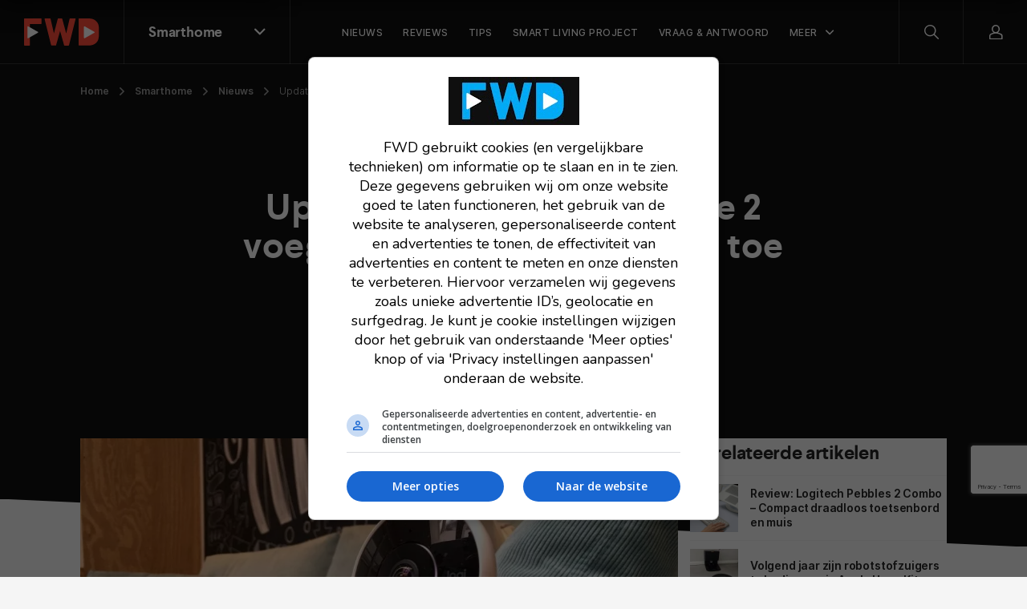

--- FILE ---
content_type: text/html; charset=UTF-8
request_url: https://fwd.nl/smarthome/update-voor-logitech-circle-2-voegt-homekit-secure-video-toe/
body_size: 19139
content:
<!doctype html>
<html lang="nl">
    <head>
        <meta charset="utf-8">
        <meta http-equiv="x-ua-compatible" content="ie=edge">
        <meta name="viewport" content="width=device-width, initial-scale=1, maximum-scale=1, user-scalable=no">
        <link rel="apple-touch-icon" sizes="180x180" href="https://fwd.nl/app/themes/supress/apple-touch-icon.png">
        <link rel="icon" type="image/png" sizes="32x32" href="https://fwd.nl/app/themes/supress/favicon-32x32.png">
        <link rel="icon" type="image/png" sizes="16x16" href="https://fwd.nl/app/themes/supress/favicon-16x16.png">
        <link rel="manifest" href="https://fwd.nl/app/themes/supress/site.webmanifest">
        <link rel="mask-icon" href="https://fwd.nl/app/themes/supress/safari-pinned-tab.svg" color="#00a0e4">
        <meta name="msapplication-TileColor" content="#009fe6">
        <meta name="theme-color" content="#009fe6">
        <meta name='robots' content='index, follow, max-image-preview:large, max-snippet:-1, max-video-preview:-1' />
	<style>img:is([sizes="auto" i], [sizes^="auto," i]) { contain-intrinsic-size: 3000px 1500px }</style>
	
	<!-- This site is optimized with the Yoast SEO plugin v25.6 - https://yoast.com/wordpress/plugins/seo/ -->
	<title>Update voor Logitech Circle 2 voegt Homekit Secure Video toe | FWD</title>
	<meta name="description" content="Logitech heeft een update uitgebracht voor de Logitech Circle 2-camera, die ondersteuning voor Homekit Secure Video toevoegt." />
	<link rel="canonical" href="https://fwd.nl/smarthome/update-voor-logitech-circle-2-voegt-homekit-secure-video-toe/" />
	<meta property="og:locale" content="nl_NL" />
	<meta property="og:type" content="article" />
	<meta property="og:title" content="Update voor Logitech Circle 2 voegt Homekit Secure Video toe" />
	<meta property="og:description" content="Logitech heeft een update uitgebracht voor de Logitech Circle 2-camera, die ondersteuning voor Homekit Secure Video toevoegt." />
	<meta property="og:url" content="https://fwd.nl/smarthome/update-voor-logitech-circle-2-voegt-homekit-secure-video-toe/" />
	<meta property="og:site_name" content="FWD" />
	<meta property="article:publisher" content="https://www.facebook.com/fwdbenelux/" />
	<meta property="article:published_time" content="2019-11-15T09:24:45+00:00" />
	<meta property="og:image" content="https://fwd.nl/app/uploads/Logitech-Circle-2-1.jpg" />
	<meta property="og:image:width" content="1540" />
	<meta property="og:image:height" content="902" />
	<meta property="og:image:type" content="image/jpeg" />
	<meta name="author" content="Wesley Akkerman" />
	<meta name="twitter:card" content="summary_large_image" />
	<meta name="twitter:creator" content="@wesleyb" />
	<meta name="twitter:site" content="@fwdbenelux" />
	<meta name="twitter:label1" content="Geschreven door" />
	<meta name="twitter:data1" content="Wesley Akkerman" />
	<meta name="twitter:label2" content="Geschatte leestijd" />
	<meta name="twitter:data2" content="1 minuut" />
	<script type="application/ld+json" class="yoast-schema-graph">{"@context":"https://schema.org","@graph":[{"@type":"NewsArticle","@id":"https://fwd.nl/smarthome/update-voor-logitech-circle-2-voegt-homekit-secure-video-toe/#article","isPartOf":{"@id":"https://fwd.nl/smarthome/update-voor-logitech-circle-2-voegt-homekit-secure-video-toe/"},"author":{"name":"Wesley Akkerman","@id":"https://fwd.nl/#/schema/person/e8b7e4d612f0db4cdc98309e7725d718"},"headline":"Update voor Logitech Circle 2 voegt Homekit Secure Video toe","datePublished":"2019-11-15T09:24:45+00:00","mainEntityOfPage":{"@id":"https://fwd.nl/smarthome/update-voor-logitech-circle-2-voegt-homekit-secure-video-toe/"},"wordCount":196,"commentCount":0,"publisher":{"@id":"https://fwd.nl/#organization"},"image":{"@id":"https://fwd.nl/smarthome/update-voor-logitech-circle-2-voegt-homekit-secure-video-toe/#primaryimage"},"thumbnailUrl":"https://fwd.nl/app/uploads/Logitech-Circle-2-1.jpg","keywords":["Apple Homekit","Circle 2","HomeKit","Logitech","Secure Video"],"articleSection":[". Nieuws","2. Smarthome","Veiligheid en beveiliging"],"inLanguage":"nl","potentialAction":[{"@type":"CommentAction","name":"Comment","target":["https://fwd.nl/smarthome/update-voor-logitech-circle-2-voegt-homekit-secure-video-toe/#respond"]}],"copyrightYear":"2019","copyrightHolder":{"@id":"https://fwd.nl/#organization"}},{"@type":"WebPage","@id":"https://fwd.nl/smarthome/update-voor-logitech-circle-2-voegt-homekit-secure-video-toe/","url":"https://fwd.nl/smarthome/update-voor-logitech-circle-2-voegt-homekit-secure-video-toe/","name":"Update voor Logitech Circle 2 voegt Homekit Secure Video toe","isPartOf":{"@id":"https://fwd.nl/#website"},"primaryImageOfPage":{"@id":"https://fwd.nl/smarthome/update-voor-logitech-circle-2-voegt-homekit-secure-video-toe/#primaryimage"},"image":{"@id":"https://fwd.nl/smarthome/update-voor-logitech-circle-2-voegt-homekit-secure-video-toe/#primaryimage"},"thumbnailUrl":"https://fwd.nl/app/uploads/Logitech-Circle-2-1.jpg","datePublished":"2019-11-15T09:24:45+00:00","description":"Logitech heeft een update uitgebracht voor de Logitech Circle 2-camera, die ondersteuning voor Homekit Secure Video toevoegt.","breadcrumb":{"@id":"https://fwd.nl/smarthome/update-voor-logitech-circle-2-voegt-homekit-secure-video-toe/#breadcrumb"},"inLanguage":"nl","potentialAction":[{"@type":"ReadAction","target":["https://fwd.nl/smarthome/update-voor-logitech-circle-2-voegt-homekit-secure-video-toe/"]}]},{"@type":"ImageObject","inLanguage":"nl","@id":"https://fwd.nl/smarthome/update-voor-logitech-circle-2-voegt-homekit-secure-video-toe/#primaryimage","url":"https://fwd.nl/app/uploads/Logitech-Circle-2-1.jpg","contentUrl":"https://fwd.nl/app/uploads/Logitech-Circle-2-1.jpg","width":1540,"height":902,"caption":""},{"@type":"BreadcrumbList","@id":"https://fwd.nl/smarthome/update-voor-logitech-circle-2-voegt-homekit-secure-video-toe/#breadcrumb","itemListElement":[{"@type":"ListItem","position":1,"name":"Home","item":"https://fwd.nl/"},{"@type":"ListItem","position":2,"name":"Smarthome","item":"https://fwd.nl/smarthome/"},{"@type":"ListItem","position":3,"name":"Nieuws","item":"https://fwd.nl/smarthome/nieuws-smarthome/"},{"@type":"ListItem","position":4,"name":"Update voor Logitech Circle 2 voegt Homekit Secure Video toe"}]},{"@type":"WebSite","@id":"https://fwd.nl/#website","url":"https://fwd.nl/","name":"FWD","description":"","publisher":{"@id":"https://fwd.nl/#organization"},"potentialAction":[{"@type":"SearchAction","target":{"@type":"EntryPoint","urlTemplate":"https://fwd.nl/search/{search_term_string}"},"query-input":{"@type":"PropertyValueSpecification","valueRequired":true,"valueName":"search_term_string"}}],"inLanguage":"nl"},{"@type":"Organization","@id":"https://fwd.nl/#organization","name":"FWD","url":"https://fwd.nl/","logo":{"@type":"ImageObject","inLanguage":"nl","@id":"https://fwd.nl/#/schema/logo/image/","url":"https://fwd.nl/app/uploads/Avatar@2x.png","contentUrl":"https://fwd.nl/app/uploads/Avatar@2x.png","width":1200,"height":1200,"caption":"FWD"},"image":{"@id":"https://fwd.nl/#/schema/logo/image/"},"sameAs":["https://www.facebook.com/fwdbenelux/","https://x.com/fwdbenelux","https://www.instagram.com/fwdbenelux/","https://www.linkedin.com/company/fwd-media-360publishing/","https://www.youtube.com/channel/UC6k6NGjt28fnn5EkCyVIzTA/null"]},{"@type":"Person","@id":"https://fwd.nl/#/schema/person/e8b7e4d612f0db4cdc98309e7725d718","name":"Wesley Akkerman","image":{"@type":"ImageObject","inLanguage":"nl","@id":"https://fwd.nl/#/schema/person/image/","url":"https://secure.gravatar.com/avatar/ce9368b2efca1c6df6eb156e1454d3d2a01426bf2186e34f66be5f3e72ac3ee3?s=96&d=mm&r=g","contentUrl":"https://secure.gravatar.com/avatar/ce9368b2efca1c6df6eb156e1454d3d2a01426bf2186e34f66be5f3e72ac3ee3?s=96&d=mm&r=g","caption":"Wesley Akkerman"},"description":"Wesley is freelance journalist en schrijft voor een aantal techwebsites. Zijn expertise ligt bij nieuws, recensies en achtergronden (how-to's en uitgebreide stukken) over games, smarthomeproducten, mobiele apparaten, soundbars en nog veel meer audio- en videoapparaten. Hoewel hij voornamelijk online actief is, verschijnt er ook nog wel eens wat werk in print. Met zijn eigen website RetroReady.nl focust Wesley zich op retrogamers; niet zozeer op retrogames, maar de interesses van retrogamers in het algemeen. In het verleden was hij actief als freelancer voor een vakblad over de Nederlandse game-industrie en schreef hij voor verschillende tech- en gametitels.","sameAs":["https://www.retroready.nl","https://www.linkedin.com/in/wesleyakkerman/","https://x.com/wesleyb"],"url":"https://fwd.nl/author/wesley-akkerman/"}]}</script>
	<!-- / Yoast SEO plugin. -->


<style id='classic-theme-styles-inline-css' type='text/css'>
/*! This file is auto-generated */
.wp-block-button__link{color:#fff;background-color:#32373c;border-radius:9999px;box-shadow:none;text-decoration:none;padding:calc(.667em + 2px) calc(1.333em + 2px);font-size:1.125em}.wp-block-file__button{background:#32373c;color:#fff;text-decoration:none}
</style>
<style id='global-styles-inline-css' type='text/css'>
:root{--wp--preset--aspect-ratio--square: 1;--wp--preset--aspect-ratio--4-3: 4/3;--wp--preset--aspect-ratio--3-4: 3/4;--wp--preset--aspect-ratio--3-2: 3/2;--wp--preset--aspect-ratio--2-3: 2/3;--wp--preset--aspect-ratio--16-9: 16/9;--wp--preset--aspect-ratio--9-16: 9/16;--wp--preset--color--black: #000000;--wp--preset--color--cyan-bluish-gray: #abb8c3;--wp--preset--color--white: #ffffff;--wp--preset--color--pale-pink: #f78da7;--wp--preset--color--vivid-red: #cf2e2e;--wp--preset--color--luminous-vivid-orange: #ff6900;--wp--preset--color--luminous-vivid-amber: #fcb900;--wp--preset--color--light-green-cyan: #7bdcb5;--wp--preset--color--vivid-green-cyan: #00d084;--wp--preset--color--pale-cyan-blue: #8ed1fc;--wp--preset--color--vivid-cyan-blue: #0693e3;--wp--preset--color--vivid-purple: #9b51e0;--wp--preset--gradient--vivid-cyan-blue-to-vivid-purple: linear-gradient(135deg,rgba(6,147,227,1) 0%,rgb(155,81,224) 100%);--wp--preset--gradient--light-green-cyan-to-vivid-green-cyan: linear-gradient(135deg,rgb(122,220,180) 0%,rgb(0,208,130) 100%);--wp--preset--gradient--luminous-vivid-amber-to-luminous-vivid-orange: linear-gradient(135deg,rgba(252,185,0,1) 0%,rgba(255,105,0,1) 100%);--wp--preset--gradient--luminous-vivid-orange-to-vivid-red: linear-gradient(135deg,rgba(255,105,0,1) 0%,rgb(207,46,46) 100%);--wp--preset--gradient--very-light-gray-to-cyan-bluish-gray: linear-gradient(135deg,rgb(238,238,238) 0%,rgb(169,184,195) 100%);--wp--preset--gradient--cool-to-warm-spectrum: linear-gradient(135deg,rgb(74,234,220) 0%,rgb(151,120,209) 20%,rgb(207,42,186) 40%,rgb(238,44,130) 60%,rgb(251,105,98) 80%,rgb(254,248,76) 100%);--wp--preset--gradient--blush-light-purple: linear-gradient(135deg,rgb(255,206,236) 0%,rgb(152,150,240) 100%);--wp--preset--gradient--blush-bordeaux: linear-gradient(135deg,rgb(254,205,165) 0%,rgb(254,45,45) 50%,rgb(107,0,62) 100%);--wp--preset--gradient--luminous-dusk: linear-gradient(135deg,rgb(255,203,112) 0%,rgb(199,81,192) 50%,rgb(65,88,208) 100%);--wp--preset--gradient--pale-ocean: linear-gradient(135deg,rgb(255,245,203) 0%,rgb(182,227,212) 50%,rgb(51,167,181) 100%);--wp--preset--gradient--electric-grass: linear-gradient(135deg,rgb(202,248,128) 0%,rgb(113,206,126) 100%);--wp--preset--gradient--midnight: linear-gradient(135deg,rgb(2,3,129) 0%,rgb(40,116,252) 100%);--wp--preset--font-size--small: 13px;--wp--preset--font-size--medium: 20px;--wp--preset--font-size--large: 36px;--wp--preset--font-size--x-large: 42px;--wp--preset--spacing--20: 0.44rem;--wp--preset--spacing--30: 0.67rem;--wp--preset--spacing--40: 1rem;--wp--preset--spacing--50: 1.5rem;--wp--preset--spacing--60: 2.25rem;--wp--preset--spacing--70: 3.38rem;--wp--preset--spacing--80: 5.06rem;--wp--preset--shadow--natural: 6px 6px 9px rgba(0, 0, 0, 0.2);--wp--preset--shadow--deep: 12px 12px 50px rgba(0, 0, 0, 0.4);--wp--preset--shadow--sharp: 6px 6px 0px rgba(0, 0, 0, 0.2);--wp--preset--shadow--outlined: 6px 6px 0px -3px rgba(255, 255, 255, 1), 6px 6px rgba(0, 0, 0, 1);--wp--preset--shadow--crisp: 6px 6px 0px rgba(0, 0, 0, 1);}:where(.is-layout-flex){gap: 0.5em;}:where(.is-layout-grid){gap: 0.5em;}body .is-layout-flex{display: flex;}.is-layout-flex{flex-wrap: wrap;align-items: center;}.is-layout-flex > :is(*, div){margin: 0;}body .is-layout-grid{display: grid;}.is-layout-grid > :is(*, div){margin: 0;}:where(.wp-block-columns.is-layout-flex){gap: 2em;}:where(.wp-block-columns.is-layout-grid){gap: 2em;}:where(.wp-block-post-template.is-layout-flex){gap: 1.25em;}:where(.wp-block-post-template.is-layout-grid){gap: 1.25em;}.has-black-color{color: var(--wp--preset--color--black) !important;}.has-cyan-bluish-gray-color{color: var(--wp--preset--color--cyan-bluish-gray) !important;}.has-white-color{color: var(--wp--preset--color--white) !important;}.has-pale-pink-color{color: var(--wp--preset--color--pale-pink) !important;}.has-vivid-red-color{color: var(--wp--preset--color--vivid-red) !important;}.has-luminous-vivid-orange-color{color: var(--wp--preset--color--luminous-vivid-orange) !important;}.has-luminous-vivid-amber-color{color: var(--wp--preset--color--luminous-vivid-amber) !important;}.has-light-green-cyan-color{color: var(--wp--preset--color--light-green-cyan) !important;}.has-vivid-green-cyan-color{color: var(--wp--preset--color--vivid-green-cyan) !important;}.has-pale-cyan-blue-color{color: var(--wp--preset--color--pale-cyan-blue) !important;}.has-vivid-cyan-blue-color{color: var(--wp--preset--color--vivid-cyan-blue) !important;}.has-vivid-purple-color{color: var(--wp--preset--color--vivid-purple) !important;}.has-black-background-color{background-color: var(--wp--preset--color--black) !important;}.has-cyan-bluish-gray-background-color{background-color: var(--wp--preset--color--cyan-bluish-gray) !important;}.has-white-background-color{background-color: var(--wp--preset--color--white) !important;}.has-pale-pink-background-color{background-color: var(--wp--preset--color--pale-pink) !important;}.has-vivid-red-background-color{background-color: var(--wp--preset--color--vivid-red) !important;}.has-luminous-vivid-orange-background-color{background-color: var(--wp--preset--color--luminous-vivid-orange) !important;}.has-luminous-vivid-amber-background-color{background-color: var(--wp--preset--color--luminous-vivid-amber) !important;}.has-light-green-cyan-background-color{background-color: var(--wp--preset--color--light-green-cyan) !important;}.has-vivid-green-cyan-background-color{background-color: var(--wp--preset--color--vivid-green-cyan) !important;}.has-pale-cyan-blue-background-color{background-color: var(--wp--preset--color--pale-cyan-blue) !important;}.has-vivid-cyan-blue-background-color{background-color: var(--wp--preset--color--vivid-cyan-blue) !important;}.has-vivid-purple-background-color{background-color: var(--wp--preset--color--vivid-purple) !important;}.has-black-border-color{border-color: var(--wp--preset--color--black) !important;}.has-cyan-bluish-gray-border-color{border-color: var(--wp--preset--color--cyan-bluish-gray) !important;}.has-white-border-color{border-color: var(--wp--preset--color--white) !important;}.has-pale-pink-border-color{border-color: var(--wp--preset--color--pale-pink) !important;}.has-vivid-red-border-color{border-color: var(--wp--preset--color--vivid-red) !important;}.has-luminous-vivid-orange-border-color{border-color: var(--wp--preset--color--luminous-vivid-orange) !important;}.has-luminous-vivid-amber-border-color{border-color: var(--wp--preset--color--luminous-vivid-amber) !important;}.has-light-green-cyan-border-color{border-color: var(--wp--preset--color--light-green-cyan) !important;}.has-vivid-green-cyan-border-color{border-color: var(--wp--preset--color--vivid-green-cyan) !important;}.has-pale-cyan-blue-border-color{border-color: var(--wp--preset--color--pale-cyan-blue) !important;}.has-vivid-cyan-blue-border-color{border-color: var(--wp--preset--color--vivid-cyan-blue) !important;}.has-vivid-purple-border-color{border-color: var(--wp--preset--color--vivid-purple) !important;}.has-vivid-cyan-blue-to-vivid-purple-gradient-background{background: var(--wp--preset--gradient--vivid-cyan-blue-to-vivid-purple) !important;}.has-light-green-cyan-to-vivid-green-cyan-gradient-background{background: var(--wp--preset--gradient--light-green-cyan-to-vivid-green-cyan) !important;}.has-luminous-vivid-amber-to-luminous-vivid-orange-gradient-background{background: var(--wp--preset--gradient--luminous-vivid-amber-to-luminous-vivid-orange) !important;}.has-luminous-vivid-orange-to-vivid-red-gradient-background{background: var(--wp--preset--gradient--luminous-vivid-orange-to-vivid-red) !important;}.has-very-light-gray-to-cyan-bluish-gray-gradient-background{background: var(--wp--preset--gradient--very-light-gray-to-cyan-bluish-gray) !important;}.has-cool-to-warm-spectrum-gradient-background{background: var(--wp--preset--gradient--cool-to-warm-spectrum) !important;}.has-blush-light-purple-gradient-background{background: var(--wp--preset--gradient--blush-light-purple) !important;}.has-blush-bordeaux-gradient-background{background: var(--wp--preset--gradient--blush-bordeaux) !important;}.has-luminous-dusk-gradient-background{background: var(--wp--preset--gradient--luminous-dusk) !important;}.has-pale-ocean-gradient-background{background: var(--wp--preset--gradient--pale-ocean) !important;}.has-electric-grass-gradient-background{background: var(--wp--preset--gradient--electric-grass) !important;}.has-midnight-gradient-background{background: var(--wp--preset--gradient--midnight) !important;}.has-small-font-size{font-size: var(--wp--preset--font-size--small) !important;}.has-medium-font-size{font-size: var(--wp--preset--font-size--medium) !important;}.has-large-font-size{font-size: var(--wp--preset--font-size--large) !important;}.has-x-large-font-size{font-size: var(--wp--preset--font-size--x-large) !important;}
:where(.wp-block-post-template.is-layout-flex){gap: 1.25em;}:where(.wp-block-post-template.is-layout-grid){gap: 1.25em;}
:where(.wp-block-columns.is-layout-flex){gap: 2em;}:where(.wp-block-columns.is-layout-grid){gap: 2em;}
:root :where(.wp-block-pullquote){font-size: 1.5em;line-height: 1.6;}
</style>
<link rel="stylesheet" href="https://fwd.nl/app/plugins/subscribe-to-comments-reloaded/includes/css/stcr-style.css">
<style type="text/css">.broken_link, a.broken_link {
	text-decoration: line-through;
}</style>		<style type="text/css" id="wp-custom-css">
			
/*(Hide Create channel)*/
/* ul.channels-nav > li:last-child {
	display: none;
}

.footer__middel > .channels__nav > .link-list > li:last-child {
	display: none;
}
*/		</style>
		

                <link rel="preload" href="https://fwd.nl/app/themes/supress/dist/fonts/fwd-icons.woff2?xb32p3" as="font" type="font/woff2" crossorigin="anonymous">
        <link rel="preload" href="https://fwd.nl/app/themes/supress/dist/fonts/Larsseit.woff2" as="font" type="font/woff2" crossorigin="anonymous">
        <link rel="preload" href="https://fwd.nl/app/themes/supress/dist/fonts/Larsseit-Medium.woff2" as="font" type="font/woff2" crossorigin="anonymous">
        <link rel="preload" href="https://fwd.nl/app/themes/supress/dist/fonts/Larsseit-Bold.woff2" as="font" type="font/woff2" crossorigin="anonymous">
        <link rel="preload" href="https://fwd.nl/app/themes/supress/dist/fonts/Inter-Regular.woff2" as="font" type="font/woff2" crossorigin="anonymous">
        <link rel="preload" href="https://fwd.nl/app/themes/supress/dist/fonts/Inter-Medium.woff2" as="font" type="font/woff2" crossorigin="anonymous">
        <link rel="preload" href="https://fwd.nl/app/themes/supress/dist/fonts/Inter-SemiBold.woff2" as="font" type="font/woff2" crossorigin="anonymous">
        <link rel="preload" href="https://fwd.nl/app/themes/supress/dist/styles/app.css?id=890a9ec5dcd54f030d37" as="style">
        <link rel="stylesheet" type="text/css" href="https://fwd.nl/app/themes/supress/dist/styles/app.css?id=890a9ec5dcd54f030d37">

                    <!-- Google Tag Manager -->
            <script>(function(w,d,s,l,i){w[l]=w[l]||[];w[l].push({'gtm.start':
                        new Date().getTime(),event:'gtm.js'});var f=d.getElementsByTagName(s)[0],
                    j=d.createElement(s),dl=l!='dataLayer'?'&l='+l:'';j.async=true;j.src=
                    'https://www.googletagmanager.com/gtm.js?id='+i+dl;f.parentNode.insertBefore(j,f);
                })(window,document,'script','dataLayer','GTM-NXRSXN7');</script>
            <!-- End Google Tag Manager -->
        
        <style>
            :root {
                                                                --accent-color: #ff4b39;
                                                                        --accent-color--0: #009fe6;
                                                                                --accent-color--1: #e73fce;
                                                                                --accent-color--2: #ff4b39;
                                                                                --accent-color--3: #913fee;
                                                                                --accent-color--4: #00d776;
                                                                                --accent-color--5: #0033e6;
                                                                                --accent-color--6: #dd3333;
                                                                                --accent-color--7: #ff8800;
                                                            }
        </style>

                                    
                    <script>
                am_pagetype = 'smarthome';
            </script>
            <script async data-noptimize="1" data-cfasync="false" src="https://cdn.aa.onstuimig.nl/mega/mega.js" type="text/javascript"></script>
            <meta name="generator" content="WP Rocket 3.19.3" data-wpr-features="wpr_defer_js wpr_desktop" /></head>

    <body id="body" class="post-single post-18469">
                    <!-- Google Tag Manager (noscript) -->
            <noscript><iframe src="https://www.googletagmanager.com/ns.html?id=GTM-NXRSXN7"
                              height="0" width="0" style="display:none;visibility:hidden"></iframe></noscript>
            <!-- End Google Tag Manager (noscript) -->
        
                    <div data-rocket-location-hash="e3da30a0a1f53191b308c5eabe18b03e" class="reading-progress"></div>
        
        <nav class="navbar navbar--transparent">
    <div class="navbar__inner">
        <div class="navbar__left">
            <a href="https://fwd.nl" class="navbar__brand">
                <svg width="94" height="34" viewBox="0 0 94 34" version="1.1" xmlns="http://www.w3.org/2000/svg" xmlns:xlink="http://www.w3.org/1999/xlink" xml:space="preserve" style="fill-rule:evenodd;clip-rule:evenodd;stroke-linejoin:round;stroke-miterlimit:2;">
    <style>
        .colour{fill:#02AAF5;}
        .white{fill:#FFFFFF;}
    </style>
    <g>
        <g>
            <path class="colour" d="M21.7,0.6L21.7,6.4C21.7,6.7 21.5,7 21.2,7L7.3,7L7.3,33.3C7.3,33.6 7.1,33.9 6.8,33.9L0.6,33.9C0.3,33.9 0,33.7 0,33.3L0,0.7C0,0.3 0.2,0.1 0.5,0L21.1,0C21.4,0 21.7,0.2 21.7,0.6Z"/>
            <path class="white" d="M4.2,10.5C4.2,10 4.7,9.7 5.2,9.9L17.2,16.7C17.7,17 17.7,17.6 17.2,17.9L5.2,24.7C4.8,25 4.2,24.6 4.2,24.1L4.2,10.5Z"/>
        </g>
        <path class="colour" d="M63.6,0L57.2,0C57,0.1 56.8,0.3 56.7,0.6L52.5,18.8L47.6,0.5C47.5,0.3 47.2,0.1 47,0.1L42.4,0.1C42.2,0.1 42.1,0.3 42,0.5L37.2,18.7L33,0.4C32.9,0.2 32.6,0 32.4,0L26.1,0C25.7,0 25.5,0.4 25.6,0.8L33.7,33.4C33.8,33.6 34.1,33.8 34.3,33.8L39.5,33.8C39.7,33.8 39.8,33.6 39.9,33.4L44.9,15.7L49.9,33.5C50,33.8 50.2,33.9 50.4,33.9L55.5,33.9C55.7,33.8 55.9,33.7 56,33.4L64.2,0.8L64.2,0.7C64.2,0.3 64,0 63.6,0Z"/>
        <g>
            <path class="colour" d="M89.8,3.3C87.6,1.1 84.4,0 80.6,0L68.5,0C68.1,0 67.9,0.3 67.9,0.6L67.9,33.2C68,33.6 68.3,33.8 68.6,33.8L81,33.8C84.6,33.7 87.6,32.6 89.8,30.5C92.7,27.6 93.3,24.8 93.3,18.3L93.3,14.5C93.3,8.7 92.7,6.1 89.8,3.3Z"/>
            <path class="white" d="M74.6,10.5C74.6,10 75.1,9.7 75.6,9.9L87.6,16.7C88.1,17 88.1,17.6 87.6,17.9L75.6,24.7C75.2,25 74.6,24.6 74.6,24.1L74.6,10.5Z" style="fill:white;fill-rule:nonzero;"/>
        </g>
    </g>
</svg>

            </a>

            <div class="navbar-channels d-none d-md-block">
                <button type="button" class="navbar-channels__toggle">
                    <span class="d-none d-md-block">
                                                                                                                                                                                                                                                Smarthome
                                                                                                                                                                                                                                                                                                                                                                                                                    </span>
                    <i class="icon-chevron-down"></i>
                </button>

                <div class="navbar-channels__menu">
                    <ul class="channels-nav">
                        <li class="">
                <div class="link-wrapper">
                    <a href="https://fwd.nl" class="accent-color--0">
                        <i class="icon-magazine"></i>FWD
                    </a>
                    <i class="icon-chevron-right"></i>
                </div>

                                    <div class="d-md-none menu-wrapper">
                        <ul class="navbar-menu__nav">
                            <li class="nav-item  ">
                                <a href="/nieuws" class="nav-link">
                                    <span>Net binnen</span>
                                </a>
                            </li>
                        </ul>
                    </div>
                            </li>
                                <li class="">
                <div class="link-wrapper">
                    <a href="https://fwd.nl/beeld/" class="accent-color--1">
                        <i class="icon-monitor"></i>Beeld
                    </a>
                    <i class="icon-chevron-right"></i>
                </div>

                                    <div class="d-md-none menu-wrapper">
                        <ul class="navbar-menu__nav">
                
            <li class="nav-item  ">
            <a href="https://fwd.nl/beeld/nieuws-beeld/" class="nav-link">
                <span>Nieuws</span>
            </a>
        </li>
            <li class="nav-item  ">
            <a href="https://fwd.nl/beeld/reviews-beeld/" class="nav-link">
                <span>Reviews</span>
            </a>
        </li>
            <li class="nav-item  ">
            <a href="https://fwd.nl/beeld/tips-advies-beeld/" class="nav-link">
                <span>Tips & advies</span>
            </a>
        </li>
            <li class="nav-item  ">
            <a href="https://fwd.nl/beeld/home-cinema-overzicht-2025-alle-merken-en-av-producten-in-een-overzicht/" class="nav-link">
                <span>2025 line-up</span>
            </a>
        </li>
            <li class="nav-item  ">
            <a href="https://fwd.nl/vraag-en-antwoord/categories/beeld/" class="nav-link">
                <span>Vraag & Antwoord</span>
            </a>
        </li>
    
                        
            <li class="nav-item nav-item--parent">
            <button type="button" class="nav-link open-sub">
                Meer
            </button>

            <div class="navbar-sub">
                <button type="button" class="nav-link close-sub">
                    <span>Meer</span>
                </button>

                <div data-rocket-location-hash="a07ea42f7826adb30ee53f29399bc39c" class="container">
                    <div class="navbar-sub__inner">
                        <div class="navbar-sub__featured">
                                                            <a href="https://fwd.nl/smarthome/smart-living-project/">
                                    <figure>
                                                                                    


<picture >
                                    
                            
                                                                                                
        
                                    <source data-srcset="https://fwd.nl/app/uploads/FWD-SLP-header-post-620x410.webp, https://fwd.nl/app/uploads/FWD-SLP-header-post-620x410@2x.webp 2x" type="image/webp">
                        <source data-srcset="https://fwd.nl/app/uploads/FWD-SLP-header-post-620x410.jpg, https://fwd.nl/app/uploads/FWD-SLP-header-post-620x410@2x.jpg 2x" type="image/jpeg">
            <img data-src="https://fwd.nl/app/uploads/FWD-SLP-header-post-620x410.jpg" data-srcset="https://fwd.nl/app/uploads/FWD-SLP-header-post-620x410.jpg, https://fwd.nl/app/uploads/FWD-SLP-header-post-620x410@2x.jpg 2x" alt="FWD SLP header post"  loading=lazy >
            </picture>
                                    </figure>

                                    <div>
                                                                                    <div class="navbar-sub__featured__sticker">
                                                Lees meer!
                                            </div>
                                        
                                        <span>FWD Smart Living Project: alles over het bouwen van een slim huis</span>
                                    </div>
                                </a>
                                                            <a href="https://fwd.nl/fwd-magazine/extra-dikke-fwd-magazine-112-ligt-in-de-winkels/">
                                    <figure>
                                                                                    


<picture >
                                    
        
                                                                    
        
                                <source data-srcset="https://fwd.nl/app/uploads/Cover_FWD112-620x410.jpg, https://fwd.nl/app/uploads/Cover_FWD112.jpg 2x" type="image/jpeg">
            <img data-src="https://fwd.nl/app/uploads/Cover_FWD112-620x410.jpg" data-srcset="https://fwd.nl/app/uploads/Cover_FWD112-620x410.jpg, https://fwd.nl/app/uploads/Cover_FWD112.jpg 2x" alt="Cover_FWD112"  loading=lazy >
            </picture>
                                    </figure>

                                    <div>
                                                                                    <div class="navbar-sub__featured__sticker">
                                                Bekijk de nieuwste editie!
                                            </div>
                                        
                                        <span>FWD Magazine 112 is nu te koop</span>
                                    </div>
                                </a>
                                                    </div>

                        <div class="navbar-sub__nav">
                            <span class="nav-link">Meer onderwerpen</span>

                            <ul>
                                                                    <li class="nav-item">
                                        <a href="https://fwd.nl/tag/ces/" class="nav-link" target="_self">
                                            <span>Bekijk al het CES nieuws</span>
                                        </a>
                                    </li>
                                                                    <li class="nav-item">
                                        <a href="https://fwd.nl/beeld/tips-advies-beeld/archief-beeld/" class="nav-link" target="_self">
                                            <span>Lees al onze tips en adviezen</span>
                                        </a>
                                    </li>
                                                                    <li class="nav-item">
                                        <a href="https://fwd.nl/beeld/oled-tvs/" class="nav-link" target="_self">
                                            <span>Lees alles over oled tv's</span>
                                        </a>
                                    </li>
                                                            </ul>
                        </div>
                    </div>
                </div>
            </div>
        </li>
    </ul>
                    </div>
                            </li>
                                <li class="active sub-open">
                <div class="link-wrapper">
                    <a href="https://fwd.nl/smarthome/" class="accent-color--2">
                        <i class="icon-lightbulb"></i>Smarthome
                    </a>
                    <i class="icon-chevron-right"></i>
                </div>

                                    <div class="d-md-none menu-wrapper">
                        <ul class="navbar-menu__nav">
                
            <li class="nav-item  ">
            <a href="https://fwd.nl/smarthome/nieuws-smarthome/" class="nav-link">
                <span>Nieuws</span>
            </a>
        </li>
            <li class="nav-item  ">
            <a href="https://fwd.nl/smarthome/reviews-smarthome/" class="nav-link">
                <span>Reviews</span>
            </a>
        </li>
            <li class="nav-item  ">
            <a href="https://fwd.nl/smarthome/tips-advies-smarthome/" class="nav-link">
                <span>Tips</span>
            </a>
        </li>
            <li class="nav-item  ">
            <a href="https://fwd.nl/smarthome/smart-living-project/" class="nav-link">
                <span>Smart Living Project</span>
            </a>
        </li>
            <li class="nav-item  ">
            <a href="https://fwd.nl/vraag-en-antwoord/categories/smarthome/" class="nav-link">
                <span>Vraag & Antwoord</span>
            </a>
        </li>
    
                        
            <li class="nav-item nav-item--parent">
            <button type="button" class="nav-link open-sub">
                Meer
            </button>

            <div class="navbar-sub">
                <button type="button" class="nav-link close-sub">
                    <span>Meer</span>
                </button>

                <div data-rocket-location-hash="ca23f7c07336b7cf8c7766d2ffffc9d9" class="container">
                    <div class="navbar-sub__inner">
                        <div class="navbar-sub__featured">
                                                            <a href="https://fwd.nl/smarthome/smart-living-project/">
                                    <figure>
                                                                                    


<picture >
                                    
                            
                                                                                                
        
                                    <source data-srcset="https://fwd.nl/app/uploads/FWD-SLP-header-post-620x410.webp, https://fwd.nl/app/uploads/FWD-SLP-header-post-620x410@2x.webp 2x" type="image/webp">
                        <source data-srcset="https://fwd.nl/app/uploads/FWD-SLP-header-post-620x410.jpg, https://fwd.nl/app/uploads/FWD-SLP-header-post-620x410@2x.jpg 2x" type="image/jpeg">
            <img data-src="https://fwd.nl/app/uploads/FWD-SLP-header-post-620x410.jpg" data-srcset="https://fwd.nl/app/uploads/FWD-SLP-header-post-620x410.jpg, https://fwd.nl/app/uploads/FWD-SLP-header-post-620x410@2x.jpg 2x" alt="FWD SLP header post"  loading=lazy >
            </picture>
                                    </figure>

                                    <div>
                                                                                    <div class="navbar-sub__featured__sticker">
                                                Lees meer!
                                            </div>
                                        
                                        <span>FWD Smart Living Project: alles over het bouwen van een slim huis</span>
                                    </div>
                                </a>
                                                            <a href="https://fwd.nl/fwd-magazine/extra-dikke-fwd-magazine-112-ligt-in-de-winkels/">
                                    <figure>
                                                                                    


<picture >
                                    
        
                                                                    
        
                                <source data-srcset="https://fwd.nl/app/uploads/Cover_FWD112-620x410.jpg, https://fwd.nl/app/uploads/Cover_FWD112.jpg 2x" type="image/jpeg">
            <img data-src="https://fwd.nl/app/uploads/Cover_FWD112-620x410.jpg" data-srcset="https://fwd.nl/app/uploads/Cover_FWD112-620x410.jpg, https://fwd.nl/app/uploads/Cover_FWD112.jpg 2x" alt="Cover_FWD112"  loading=lazy >
            </picture>
                                    </figure>

                                    <div>
                                                                                    <div class="navbar-sub__featured__sticker">
                                                Bekijk de nieuwste editie!
                                            </div>
                                        
                                        <span>FWD Magazine #112 ligt nu in de winkel</span>
                                    </div>
                                </a>
                                                    </div>

                        <div class="navbar-sub__nav">
                            <span class="nav-link">Meer onderwerpen</span>

                            <ul>
                                                                    <li class="nav-item">
                                        <a href="https://fwd.nl/tag/ces/" class="nav-link" target="_self">
                                            <span>Bekijk al het CES nieuws</span>
                                        </a>
                                    </li>
                                                                    <li class="nav-item">
                                        <a href="https://fwd.nl/smarthome/tips-advies-smarthome/archief-smarthome/" class="nav-link" target="_self">
                                            <span>Lees al onze tips en adviezen</span>
                                        </a>
                                    </li>
                                                            </ul>
                        </div>
                    </div>
                </div>
            </div>
        </li>
    </ul>
                    </div>
                            </li>
                                <li class="">
                <div class="link-wrapper">
                    <a href="https://fwd.nl/audio/" class="accent-color--3">
                        <i class="icon-speaker"></i>Audio
                    </a>
                    <i class="icon-chevron-right"></i>
                </div>

                                    <div class="d-md-none menu-wrapper">
                        <ul class="navbar-menu__nav">
                
            <li class="nav-item  ">
            <a href="https://fwd.nl/audio/nieuws-audio/" class="nav-link">
                <span>Nieuws</span>
            </a>
        </li>
            <li class="nav-item  ">
            <a href="https://fwd.nl/audio/reviews-audio/" class="nav-link">
                <span>Reviews</span>
            </a>
        </li>
            <li class="nav-item  ">
            <a href="https://fwd.nl/audio/tips-advies-audio/" class="nav-link">
                <span>Tips en Advies</span>
            </a>
        </li>
            <li class="nav-item  ">
            <a href="https://fwd.nl/vraag-en-antwoord/categories/audio/" class="nav-link">
                <span>Vraag & Antwoord</span>
            </a>
        </li>
    
                        
            <li class="nav-item nav-item--parent">
            <button type="button" class="nav-link open-sub">
                Meer
            </button>

            <div class="navbar-sub">
                <button type="button" class="nav-link close-sub">
                    <span>Meer</span>
                </button>

                <div data-rocket-location-hash="04b24f2a01e05ca636ff58e62299aa1e" class="container">
                    <div class="navbar-sub__inner">
                        <div class="navbar-sub__featured">
                                                            <a href="https://fwd.nl/smarthome/smart-living-project/">
                                    <figure>
                                                                                    


<picture >
                                    
                            
                                                                                                
        
                                    <source data-srcset="https://fwd.nl/app/uploads/FWD-SLP-header-post-620x410.webp, https://fwd.nl/app/uploads/FWD-SLP-header-post-620x410@2x.webp 2x" type="image/webp">
                        <source data-srcset="https://fwd.nl/app/uploads/FWD-SLP-header-post-620x410.jpg, https://fwd.nl/app/uploads/FWD-SLP-header-post-620x410@2x.jpg 2x" type="image/jpeg">
            <img data-src="https://fwd.nl/app/uploads/FWD-SLP-header-post-620x410.jpg" data-srcset="https://fwd.nl/app/uploads/FWD-SLP-header-post-620x410.jpg, https://fwd.nl/app/uploads/FWD-SLP-header-post-620x410@2x.jpg 2x" alt="FWD SLP header post"  loading=lazy >
            </picture>
                                    </figure>

                                    <div>
                                                                                    <div class="navbar-sub__featured__sticker">
                                                Lees meer!
                                            </div>
                                        
                                        <span>FWD Smart Living Project: alles over het bouwen van een slim huis</span>
                                    </div>
                                </a>
                                                            <a href="https://fwd.nl/fwd-magazine/extra-dikke-fwd-magazine-112-ligt-in-de-winkels/">
                                    <figure>
                                                                                    


<picture >
                                    
        
                                                                    
        
                                <source data-srcset="https://fwd.nl/app/uploads/Cover_FWD112-620x410.jpg, https://fwd.nl/app/uploads/Cover_FWD112.jpg 2x" type="image/jpeg">
            <img data-src="https://fwd.nl/app/uploads/Cover_FWD112-620x410.jpg" data-srcset="https://fwd.nl/app/uploads/Cover_FWD112-620x410.jpg, https://fwd.nl/app/uploads/Cover_FWD112.jpg 2x" alt="Cover_FWD112"  loading=lazy >
            </picture>
                                    </figure>

                                    <div>
                                                                                    <div class="navbar-sub__featured__sticker">
                                                Bekijk de nieuwste editie!
                                            </div>
                                        
                                        <span>FWD Magazine #112 ligt nu in de winkel</span>
                                    </div>
                                </a>
                                                    </div>

                        <div class="navbar-sub__nav">
                            <span class="nav-link">Meer onderwerpen</span>

                            <ul>
                                                                    <li class="nav-item">
                                        <a href="https://fwd.nl/tag/ces/" class="nav-link" target="_self">
                                            <span>Bekijk al het CES nieuws</span>
                                        </a>
                                    </li>
                                                                    <li class="nav-item">
                                        <a href="https://fwd.nl/audio/tips-advies-audio/archief-audio/" class="nav-link" target="_self">
                                            <span>Lees al onze tips en adviezen</span>
                                        </a>
                                    </li>
                                                                    <li class="nav-item">
                                        <a href="https://fwd.nl/audio/receivers-en-versterkers/" class="nav-link" target="_self">
                                            <span>Alles over receivers en versterkers</span>
                                        </a>
                                    </li>
                                                            </ul>
                        </div>
                    </div>
                </div>
            </div>
        </li>
    </ul>
                    </div>
                            </li>
                                <li class="">
                <div class="link-wrapper">
                    <a href="https://fwd.nl/mobile/" class="accent-color--4">
                        <i class="icon-mobile"></i>Mobile
                    </a>
                    <i class="icon-chevron-right"></i>
                </div>

                                    <div class="d-md-none menu-wrapper">
                        <ul class="navbar-menu__nav">
                
            <li class="nav-item  ">
            <a href="https://fwd.nl/mobile/nieuws-mobile/" class="nav-link">
                <span>Nieuws</span>
            </a>
        </li>
            <li class="nav-item  ">
            <a href="https://fwd.nl/mobile/reviews-mobile/" class="nav-link">
                <span>Reviews</span>
            </a>
        </li>
            <li class="nav-item  ">
            <a href="https://fwd.nl/mobile/tips-advies-mobile/" class="nav-link">
                <span>Tips & Advies</span>
            </a>
        </li>
            <li class="nav-item  ">
            <a href="https://fwd.nl/vraag-en-antwoord/categories/mobile/" class="nav-link">
                <span>Vraag & Antwoord</span>
            </a>
        </li>
    
                        
            <li class="nav-item nav-item--parent">
            <button type="button" class="nav-link open-sub">
                Meer
            </button>

            <div class="navbar-sub">
                <button type="button" class="nav-link close-sub">
                    <span>Meer</span>
                </button>

                <div class="container">
                    <div class="navbar-sub__inner">
                        <div class="navbar-sub__featured">
                                                            <a href="https://fwd.nl/smarthome/smart-living-project/">
                                    <figure>
                                                                                    


<picture >
                                    
                            
                                                                                                
        
                                    <source data-srcset="https://fwd.nl/app/uploads/FWD-SLP-header-post-620x410.webp, https://fwd.nl/app/uploads/FWD-SLP-header-post-620x410@2x.webp 2x" type="image/webp">
                        <source data-srcset="https://fwd.nl/app/uploads/FWD-SLP-header-post-620x410.jpg, https://fwd.nl/app/uploads/FWD-SLP-header-post-620x410@2x.jpg 2x" type="image/jpeg">
            <img data-src="https://fwd.nl/app/uploads/FWD-SLP-header-post-620x410.jpg" data-srcset="https://fwd.nl/app/uploads/FWD-SLP-header-post-620x410.jpg, https://fwd.nl/app/uploads/FWD-SLP-header-post-620x410@2x.jpg 2x" alt="FWD SLP header post"  loading=lazy >
            </picture>
                                    </figure>

                                    <div>
                                                                                    <div class="navbar-sub__featured__sticker">
                                                Lees meer!
                                            </div>
                                        
                                        <span>FWD Smart Living Project: alles over het bouwen van een slim huis</span>
                                    </div>
                                </a>
                                                            <a href="https://fwd.nl/fwd-magazine/extra-dikke-fwd-magazine-112-ligt-in-de-winkels/">
                                    <figure>
                                                                                    


<picture >
                                    
        
                                                                    
        
                                <source data-srcset="https://fwd.nl/app/uploads/Cover_FWD112-620x410.jpg, https://fwd.nl/app/uploads/Cover_FWD112.jpg 2x" type="image/jpeg">
            <img data-src="https://fwd.nl/app/uploads/Cover_FWD112-620x410.jpg" data-srcset="https://fwd.nl/app/uploads/Cover_FWD112-620x410.jpg, https://fwd.nl/app/uploads/Cover_FWD112.jpg 2x" alt="Cover_FWD112"  loading=lazy >
            </picture>
                                    </figure>

                                    <div>
                                                                                    <div class="navbar-sub__featured__sticker">
                                                Bekijk de nieuwste editie!
                                            </div>
                                        
                                        <span>FWD Magazine #112 ligt nu in de winkel</span>
                                    </div>
                                </a>
                                                    </div>

                        <div class="navbar-sub__nav">
                            <span class="nav-link">Meer onderwerpen</span>

                            <ul>
                                                                    <li class="nav-item">
                                        <a href="https://fwd.nl/tag/ces/" class="nav-link" target="_self">
                                            <span>Bekijk al het CES nieuws</span>
                                        </a>
                                    </li>
                                                                    <li class="nav-item">
                                        <a href="https://fwd.nl/mobile/tips-advies-mobile/archief-mobile/" class="nav-link" target="_self">
                                            <span>Lees al onze tips en adviezen</span>
                                        </a>
                                    </li>
                                                                    <li class="nav-item">
                                        <a href="https://fwd.nl/mobile/smartphones/" class="nav-link" target="_self">
                                            <span>Lees alles over smartphones</span>
                                        </a>
                                    </li>
                                                            </ul>
                        </div>
                    </div>
                </div>
            </div>
        </li>
    </ul>
                    </div>
                            </li>
                                <li class="">
                <div class="link-wrapper">
                    <a href="https://fwd.nl/entertainment/" class="accent-color--5">
                        <i class="icon-video"></i>Entertainment
                    </a>
                    <i class="icon-chevron-right"></i>
                </div>

                                    <div class="d-md-none menu-wrapper">
                        <ul class="navbar-menu__nav">
                
            <li class="nav-item  ">
            <a href="https://fwd.nl/entertainment/nieuws-entertainment/" class="nav-link">
                <span>Nieuws</span>
            </a>
        </li>
            <li class="nav-item  ">
            <a href="https://fwd.nl/entertainment/reviews-entertainment/" class="nav-link">
                <span>Reviews</span>
            </a>
        </li>
            <li class="nav-item  ">
            <a href="https://fwd.nl/entertainment/tips-advies-entertainment/" class="nav-link">
                <span>Tips & Advies</span>
            </a>
        </li>
            <li class="nav-item  ">
            <a href="https://fwd.nl/vraag-en-antwoord/categories/entertainment/" class="nav-link">
                <span>Vraag & Antwoord</span>
            </a>
        </li>
    
                        
            <li class="nav-item nav-item--parent">
            <button type="button" class="nav-link open-sub">
                Meer
            </button>

            <div class="navbar-sub">
                <button type="button" class="nav-link close-sub">
                    <span>Meer</span>
                </button>

                <div class="container">
                    <div class="navbar-sub__inner">
                        <div class="navbar-sub__featured">
                                                            <a href="https://fwd.nl/smarthome/smart-living-project/">
                                    <figure>
                                                                                    


<picture >
                                    
                            
                                                                                                
        
                                    <source data-srcset="https://fwd.nl/app/uploads/FWD-SLP-header-post-620x410.webp, https://fwd.nl/app/uploads/FWD-SLP-header-post-620x410@2x.webp 2x" type="image/webp">
                        <source data-srcset="https://fwd.nl/app/uploads/FWD-SLP-header-post-620x410.jpg, https://fwd.nl/app/uploads/FWD-SLP-header-post-620x410@2x.jpg 2x" type="image/jpeg">
            <img data-src="https://fwd.nl/app/uploads/FWD-SLP-header-post-620x410.jpg" data-srcset="https://fwd.nl/app/uploads/FWD-SLP-header-post-620x410.jpg, https://fwd.nl/app/uploads/FWD-SLP-header-post-620x410@2x.jpg 2x" alt="FWD SLP header post"  loading=lazy >
            </picture>
                                    </figure>

                                    <div>
                                                                                    <div class="navbar-sub__featured__sticker">
                                                Lees meer!
                                            </div>
                                        
                                        <span>FWD Smart Living Project: alles over het bouwen van een slim huis</span>
                                    </div>
                                </a>
                                                            <a href="https://fwd.nl/fwd-magazine/extra-dikke-fwd-magazine-112-ligt-in-de-winkels/">
                                    <figure>
                                                                                    


<picture >
                                    
        
                                                                    
        
                                <source data-srcset="https://fwd.nl/app/uploads/Cover_FWD112-620x410.jpg, https://fwd.nl/app/uploads/Cover_FWD112.jpg 2x" type="image/jpeg">
            <img data-src="https://fwd.nl/app/uploads/Cover_FWD112-620x410.jpg" data-srcset="https://fwd.nl/app/uploads/Cover_FWD112-620x410.jpg, https://fwd.nl/app/uploads/Cover_FWD112.jpg 2x" alt="Cover_FWD112"  loading=lazy >
            </picture>
                                    </figure>

                                    <div>
                                                                                    <div class="navbar-sub__featured__sticker">
                                                Bekijk de nieuwste editie!
                                            </div>
                                        
                                        <span>FWD Magazine #112 ligt nu in de winkel</span>
                                    </div>
                                </a>
                                                    </div>

                        <div class="navbar-sub__nav">
                            <span class="nav-link">Meer onderwerpen</span>

                            <ul>
                                                                    <li class="nav-item">
                                        <a href="https://fwd.nl/tag/ces/" class="nav-link" target="_self">
                                            <span>Bekijk al het CES nieuws</span>
                                        </a>
                                    </li>
                                                                    <li class="nav-item">
                                        <a href="https://fwd.nl/tag/netflix/" class="nav-link" target="_self">
                                            <span>Lees alles over Netflix</span>
                                        </a>
                                    </li>
                                                            </ul>
                        </div>
                    </div>
                </div>
            </div>
        </li>
    </ul>
                    </div>
                            </li>
                                            <li class="">
                <div class="link-wrapper">
                    <a href="https://fwd.nl/create/" class="accent-color--7">
                        <i class="icon-camera"></i>Create
                    </a>
                    <i class="icon-chevron-right"></i>
                </div>

                                    <div class="d-md-none menu-wrapper">
                        <ul class="navbar-menu__nav">
                
            <li class="nav-item  ">
            <a href="https://fwd.nl/create/nieuws-create/" class="nav-link">
                <span>Nieuws</span>
            </a>
        </li>
            <li class="nav-item  ">
            <a href="https://fwd.nl/create/reviews-create/" class="nav-link">
                <span>Reviews</span>
            </a>
        </li>
            <li class="nav-item  ">
            <a href="https://fwd.nl/create/tips-en-advies-create/" class="nav-link">
                <span>Tips</span>
            </a>
        </li>
            <li class="nav-item  ">
            <a href="https://fwd.nl/vraag-en-antwoord/categories/create/" class="nav-link">
                <span>Vraag & Antwoord</span>
            </a>
        </li>
            <li class="nav-item  ">
            <a href="https://fwd.nl/create/digital-movie/" class="nav-link">
                <span>Digital Movie</span>
            </a>
        </li>
    
                        
            <li class="nav-item nav-item--parent">
            <button type="button" class="nav-link open-sub">
                Meer
            </button>

            <div class="navbar-sub">
                <button type="button" class="nav-link close-sub">
                    <span>Meer</span>
                </button>

                <div class="container">
                    <div class="navbar-sub__inner">
                        <div class="navbar-sub__featured">
                                                            <a href="https://fwd.nl/fwd-magazine/extra-dikke-fwd-magazine-112-ligt-in-de-winkels/">
                                    <figure>
                                                                                    


<picture >
                                    
        
                                                                    
        
                                <source data-srcset="https://fwd.nl/app/uploads/Cover_FWD112-620x410.jpg, https://fwd.nl/app/uploads/Cover_FWD112.jpg 2x" type="image/jpeg">
            <img data-src="https://fwd.nl/app/uploads/Cover_FWD112-620x410.jpg" data-srcset="https://fwd.nl/app/uploads/Cover_FWD112-620x410.jpg, https://fwd.nl/app/uploads/Cover_FWD112.jpg 2x" alt="Cover_FWD112"  loading=lazy >
            </picture>
                                    </figure>

                                    <div>
                                                                                    <div class="navbar-sub__featured__sticker">
                                                Bekijk de nieuwste editie!
                                            </div>
                                        
                                        <span>FWD Magazine #112 ligt nu in de winkel</span>
                                    </div>
                                </a>
                                                    </div>

                        <div class="navbar-sub__nav">
                            <span class="nav-link">Meer onderwerpen</span>

                            <ul>
                                                                    <li class="nav-item">
                                        <a href="https://fwd.nl/tag/ces/" class="nav-link" target="_self">
                                            <span>Bekijk al het CES nieuws</span>
                                        </a>
                                    </li>
                                                                    <li class="nav-item">
                                        <a href="https://fwd.nl/create/monitoren-create/" class="nav-link" target="_self">
                                            <span>Lees meer over monitoren</span>
                                        </a>
                                    </li>
                                                                    <li class="nav-item">
                                        <a href="https://fwd.nl/create/fotocameras-create/" class="nav-link" target="_self">
                                            <span>Lees meer over camera's</span>
                                        </a>
                                    </li>
                                                            </ul>
                        </div>
                    </div>
                </div>
            </div>
        </li>
    </ul>
                    </div>
                            </li>
            </ul>
                    <div class="social-list">
                                                
            <a href="https://www.linkedin.com/company/fwd-media-360publishing" target="_blank" class="btn btn--social btn--social--white">
            <i class="icon-linkedin"></i>
        </a>
    
            <a href="http://instagram.com/fwdbenelux" target="_blank" class="btn btn--social btn--social--white">
            <i class="icon-instagram"></i>
        </a>
    
            <a href="https://www.facebook.com/fwdbenelux/" target="_blank" class="btn btn--social btn--social--white">
            <i class="icon-facebook"></i>
        </a>
    
            <a href="https://twitter.com/fwdbenelux" target="_blank" class="btn btn--social btn--social--white">
            <i class="icon-twitter"></i>
        </a>
    
            <a href="https://www.youtube.com/c/FWDBenelux" target="_blank" class="btn btn--social btn--social--white">
            <i class="icon-youtube"></i>
        </a>
    </div>
                </div>
            </div>
        </div>

        <div class="navbar-menu">
            <div class="d-md-none">
                <ul class="channels-nav">
                        <li class="">
                <div class="link-wrapper">
                    <a href="https://fwd.nl" class="accent-color--0">
                        <i class="icon-magazine"></i>FWD
                    </a>
                    <i class="icon-chevron-right"></i>
                </div>

                                    <div class="d-md-none menu-wrapper">
                        <ul class="navbar-menu__nav">
                            <li class="nav-item  ">
                                <a href="/nieuws" class="nav-link">
                                    <span>Net binnen</span>
                                </a>
                            </li>
                        </ul>
                    </div>
                            </li>
                                <li class="">
                <div class="link-wrapper">
                    <a href="https://fwd.nl/beeld/" class="accent-color--1">
                        <i class="icon-monitor"></i>Beeld
                    </a>
                    <i class="icon-chevron-right"></i>
                </div>

                                    <div class="d-md-none menu-wrapper">
                        <ul class="navbar-menu__nav">
                
            <li class="nav-item  ">
            <a href="https://fwd.nl/beeld/nieuws-beeld/" class="nav-link">
                <span>Nieuws</span>
            </a>
        </li>
            <li class="nav-item  ">
            <a href="https://fwd.nl/beeld/reviews-beeld/" class="nav-link">
                <span>Reviews</span>
            </a>
        </li>
            <li class="nav-item  ">
            <a href="https://fwd.nl/beeld/tips-advies-beeld/" class="nav-link">
                <span>Tips & advies</span>
            </a>
        </li>
            <li class="nav-item  ">
            <a href="https://fwd.nl/beeld/home-cinema-overzicht-2025-alle-merken-en-av-producten-in-een-overzicht/" class="nav-link">
                <span>2025 line-up</span>
            </a>
        </li>
            <li class="nav-item  ">
            <a href="https://fwd.nl/vraag-en-antwoord/categories/beeld/" class="nav-link">
                <span>Vraag & Antwoord</span>
            </a>
        </li>
    
                        
            <li class="nav-item nav-item--parent">
            <button type="button" class="nav-link open-sub">
                Meer
            </button>

            <div class="navbar-sub">
                <button type="button" class="nav-link close-sub">
                    <span>Meer</span>
                </button>

                <div class="container">
                    <div class="navbar-sub__inner">
                        <div class="navbar-sub__featured">
                                                            <a href="https://fwd.nl/smarthome/smart-living-project/">
                                    <figure>
                                                                                    


<picture >
                                    
                            
                                                                                                
        
                                    <source data-srcset="https://fwd.nl/app/uploads/FWD-SLP-header-post-620x410.webp, https://fwd.nl/app/uploads/FWD-SLP-header-post-620x410@2x.webp 2x" type="image/webp">
                        <source data-srcset="https://fwd.nl/app/uploads/FWD-SLP-header-post-620x410.jpg, https://fwd.nl/app/uploads/FWD-SLP-header-post-620x410@2x.jpg 2x" type="image/jpeg">
            <img data-src="https://fwd.nl/app/uploads/FWD-SLP-header-post-620x410.jpg" data-srcset="https://fwd.nl/app/uploads/FWD-SLP-header-post-620x410.jpg, https://fwd.nl/app/uploads/FWD-SLP-header-post-620x410@2x.jpg 2x" alt="FWD SLP header post"  loading=lazy >
            </picture>
                                    </figure>

                                    <div>
                                                                                    <div class="navbar-sub__featured__sticker">
                                                Lees meer!
                                            </div>
                                        
                                        <span>FWD Smart Living Project: alles over het bouwen van een slim huis</span>
                                    </div>
                                </a>
                                                            <a href="https://fwd.nl/fwd-magazine/extra-dikke-fwd-magazine-112-ligt-in-de-winkels/">
                                    <figure>
                                                                                    


<picture >
                                    
        
                                                                    
        
                                <source data-srcset="https://fwd.nl/app/uploads/Cover_FWD112-620x410.jpg, https://fwd.nl/app/uploads/Cover_FWD112.jpg 2x" type="image/jpeg">
            <img data-src="https://fwd.nl/app/uploads/Cover_FWD112-620x410.jpg" data-srcset="https://fwd.nl/app/uploads/Cover_FWD112-620x410.jpg, https://fwd.nl/app/uploads/Cover_FWD112.jpg 2x" alt="Cover_FWD112"  loading=lazy >
            </picture>
                                    </figure>

                                    <div>
                                                                                    <div class="navbar-sub__featured__sticker">
                                                Bekijk de nieuwste editie!
                                            </div>
                                        
                                        <span>FWD Magazine 112 is nu te koop</span>
                                    </div>
                                </a>
                                                    </div>

                        <div class="navbar-sub__nav">
                            <span class="nav-link">Meer onderwerpen</span>

                            <ul>
                                                                    <li class="nav-item">
                                        <a href="https://fwd.nl/tag/ces/" class="nav-link" target="_self">
                                            <span>Bekijk al het CES nieuws</span>
                                        </a>
                                    </li>
                                                                    <li class="nav-item">
                                        <a href="https://fwd.nl/beeld/tips-advies-beeld/archief-beeld/" class="nav-link" target="_self">
                                            <span>Lees al onze tips en adviezen</span>
                                        </a>
                                    </li>
                                                                    <li class="nav-item">
                                        <a href="https://fwd.nl/beeld/oled-tvs/" class="nav-link" target="_self">
                                            <span>Lees alles over oled tv's</span>
                                        </a>
                                    </li>
                                                            </ul>
                        </div>
                    </div>
                </div>
            </div>
        </li>
    </ul>
                    </div>
                            </li>
                                <li class="active sub-open">
                <div class="link-wrapper">
                    <a href="https://fwd.nl/smarthome/" class="accent-color--2">
                        <i class="icon-lightbulb"></i>Smarthome
                    </a>
                    <i class="icon-chevron-right"></i>
                </div>

                                    <div class="d-md-none menu-wrapper">
                        <ul class="navbar-menu__nav">
                
            <li class="nav-item  ">
            <a href="https://fwd.nl/smarthome/nieuws-smarthome/" class="nav-link">
                <span>Nieuws</span>
            </a>
        </li>
            <li class="nav-item  ">
            <a href="https://fwd.nl/smarthome/reviews-smarthome/" class="nav-link">
                <span>Reviews</span>
            </a>
        </li>
            <li class="nav-item  ">
            <a href="https://fwd.nl/smarthome/tips-advies-smarthome/" class="nav-link">
                <span>Tips</span>
            </a>
        </li>
            <li class="nav-item  ">
            <a href="https://fwd.nl/smarthome/smart-living-project/" class="nav-link">
                <span>Smart Living Project</span>
            </a>
        </li>
            <li class="nav-item  ">
            <a href="https://fwd.nl/vraag-en-antwoord/categories/smarthome/" class="nav-link">
                <span>Vraag & Antwoord</span>
            </a>
        </li>
    
                        
            <li class="nav-item nav-item--parent">
            <button type="button" class="nav-link open-sub">
                Meer
            </button>

            <div class="navbar-sub">
                <button type="button" class="nav-link close-sub">
                    <span>Meer</span>
                </button>

                <div class="container">
                    <div class="navbar-sub__inner">
                        <div class="navbar-sub__featured">
                                                            <a href="https://fwd.nl/smarthome/smart-living-project/">
                                    <figure>
                                                                                    


<picture >
                                    
                            
                                                                                                
        
                                    <source data-srcset="https://fwd.nl/app/uploads/FWD-SLP-header-post-620x410.webp, https://fwd.nl/app/uploads/FWD-SLP-header-post-620x410@2x.webp 2x" type="image/webp">
                        <source data-srcset="https://fwd.nl/app/uploads/FWD-SLP-header-post-620x410.jpg, https://fwd.nl/app/uploads/FWD-SLP-header-post-620x410@2x.jpg 2x" type="image/jpeg">
            <img data-src="https://fwd.nl/app/uploads/FWD-SLP-header-post-620x410.jpg" data-srcset="https://fwd.nl/app/uploads/FWD-SLP-header-post-620x410.jpg, https://fwd.nl/app/uploads/FWD-SLP-header-post-620x410@2x.jpg 2x" alt="FWD SLP header post"  loading=lazy >
            </picture>
                                    </figure>

                                    <div>
                                                                                    <div class="navbar-sub__featured__sticker">
                                                Lees meer!
                                            </div>
                                        
                                        <span>FWD Smart Living Project: alles over het bouwen van een slim huis</span>
                                    </div>
                                </a>
                                                            <a href="https://fwd.nl/fwd-magazine/extra-dikke-fwd-magazine-112-ligt-in-de-winkels/">
                                    <figure>
                                                                                    


<picture >
                                    
        
                                                                    
        
                                <source data-srcset="https://fwd.nl/app/uploads/Cover_FWD112-620x410.jpg, https://fwd.nl/app/uploads/Cover_FWD112.jpg 2x" type="image/jpeg">
            <img data-src="https://fwd.nl/app/uploads/Cover_FWD112-620x410.jpg" data-srcset="https://fwd.nl/app/uploads/Cover_FWD112-620x410.jpg, https://fwd.nl/app/uploads/Cover_FWD112.jpg 2x" alt="Cover_FWD112"  loading=lazy >
            </picture>
                                    </figure>

                                    <div>
                                                                                    <div class="navbar-sub__featured__sticker">
                                                Bekijk de nieuwste editie!
                                            </div>
                                        
                                        <span>FWD Magazine #112 ligt nu in de winkel</span>
                                    </div>
                                </a>
                                                    </div>

                        <div class="navbar-sub__nav">
                            <span class="nav-link">Meer onderwerpen</span>

                            <ul>
                                                                    <li class="nav-item">
                                        <a href="https://fwd.nl/tag/ces/" class="nav-link" target="_self">
                                            <span>Bekijk al het CES nieuws</span>
                                        </a>
                                    </li>
                                                                    <li class="nav-item">
                                        <a href="https://fwd.nl/smarthome/tips-advies-smarthome/archief-smarthome/" class="nav-link" target="_self">
                                            <span>Lees al onze tips en adviezen</span>
                                        </a>
                                    </li>
                                                            </ul>
                        </div>
                    </div>
                </div>
            </div>
        </li>
    </ul>
                    </div>
                            </li>
                                <li class="">
                <div class="link-wrapper">
                    <a href="https://fwd.nl/audio/" class="accent-color--3">
                        <i class="icon-speaker"></i>Audio
                    </a>
                    <i class="icon-chevron-right"></i>
                </div>

                                    <div class="d-md-none menu-wrapper">
                        <ul class="navbar-menu__nav">
                
            <li class="nav-item  ">
            <a href="https://fwd.nl/audio/nieuws-audio/" class="nav-link">
                <span>Nieuws</span>
            </a>
        </li>
            <li class="nav-item  ">
            <a href="https://fwd.nl/audio/reviews-audio/" class="nav-link">
                <span>Reviews</span>
            </a>
        </li>
            <li class="nav-item  ">
            <a href="https://fwd.nl/audio/tips-advies-audio/" class="nav-link">
                <span>Tips en Advies</span>
            </a>
        </li>
            <li class="nav-item  ">
            <a href="https://fwd.nl/vraag-en-antwoord/categories/audio/" class="nav-link">
                <span>Vraag & Antwoord</span>
            </a>
        </li>
    
                        
            <li class="nav-item nav-item--parent">
            <button type="button" class="nav-link open-sub">
                Meer
            </button>

            <div class="navbar-sub">
                <button type="button" class="nav-link close-sub">
                    <span>Meer</span>
                </button>

                <div class="container">
                    <div class="navbar-sub__inner">
                        <div class="navbar-sub__featured">
                                                            <a href="https://fwd.nl/smarthome/smart-living-project/">
                                    <figure>
                                                                                    


<picture >
                                    
                            
                                                                                                
        
                                    <source data-srcset="https://fwd.nl/app/uploads/FWD-SLP-header-post-620x410.webp, https://fwd.nl/app/uploads/FWD-SLP-header-post-620x410@2x.webp 2x" type="image/webp">
                        <source data-srcset="https://fwd.nl/app/uploads/FWD-SLP-header-post-620x410.jpg, https://fwd.nl/app/uploads/FWD-SLP-header-post-620x410@2x.jpg 2x" type="image/jpeg">
            <img data-src="https://fwd.nl/app/uploads/FWD-SLP-header-post-620x410.jpg" data-srcset="https://fwd.nl/app/uploads/FWD-SLP-header-post-620x410.jpg, https://fwd.nl/app/uploads/FWD-SLP-header-post-620x410@2x.jpg 2x" alt="FWD SLP header post"  loading=lazy >
            </picture>
                                    </figure>

                                    <div>
                                                                                    <div class="navbar-sub__featured__sticker">
                                                Lees meer!
                                            </div>
                                        
                                        <span>FWD Smart Living Project: alles over het bouwen van een slim huis</span>
                                    </div>
                                </a>
                                                            <a href="https://fwd.nl/fwd-magazine/extra-dikke-fwd-magazine-112-ligt-in-de-winkels/">
                                    <figure>
                                                                                    


<picture >
                                    
        
                                                                    
        
                                <source data-srcset="https://fwd.nl/app/uploads/Cover_FWD112-620x410.jpg, https://fwd.nl/app/uploads/Cover_FWD112.jpg 2x" type="image/jpeg">
            <img data-src="https://fwd.nl/app/uploads/Cover_FWD112-620x410.jpg" data-srcset="https://fwd.nl/app/uploads/Cover_FWD112-620x410.jpg, https://fwd.nl/app/uploads/Cover_FWD112.jpg 2x" alt="Cover_FWD112"  loading=lazy >
            </picture>
                                    </figure>

                                    <div>
                                                                                    <div class="navbar-sub__featured__sticker">
                                                Bekijk de nieuwste editie!
                                            </div>
                                        
                                        <span>FWD Magazine #112 ligt nu in de winkel</span>
                                    </div>
                                </a>
                                                    </div>

                        <div class="navbar-sub__nav">
                            <span class="nav-link">Meer onderwerpen</span>

                            <ul>
                                                                    <li class="nav-item">
                                        <a href="https://fwd.nl/tag/ces/" class="nav-link" target="_self">
                                            <span>Bekijk al het CES nieuws</span>
                                        </a>
                                    </li>
                                                                    <li class="nav-item">
                                        <a href="https://fwd.nl/audio/tips-advies-audio/archief-audio/" class="nav-link" target="_self">
                                            <span>Lees al onze tips en adviezen</span>
                                        </a>
                                    </li>
                                                                    <li class="nav-item">
                                        <a href="https://fwd.nl/audio/receivers-en-versterkers/" class="nav-link" target="_self">
                                            <span>Alles over receivers en versterkers</span>
                                        </a>
                                    </li>
                                                            </ul>
                        </div>
                    </div>
                </div>
            </div>
        </li>
    </ul>
                    </div>
                            </li>
                                <li class="">
                <div class="link-wrapper">
                    <a href="https://fwd.nl/mobile/" class="accent-color--4">
                        <i class="icon-mobile"></i>Mobile
                    </a>
                    <i class="icon-chevron-right"></i>
                </div>

                                    <div class="d-md-none menu-wrapper">
                        <ul class="navbar-menu__nav">
                
            <li class="nav-item  ">
            <a href="https://fwd.nl/mobile/nieuws-mobile/" class="nav-link">
                <span>Nieuws</span>
            </a>
        </li>
            <li class="nav-item  ">
            <a href="https://fwd.nl/mobile/reviews-mobile/" class="nav-link">
                <span>Reviews</span>
            </a>
        </li>
            <li class="nav-item  ">
            <a href="https://fwd.nl/mobile/tips-advies-mobile/" class="nav-link">
                <span>Tips & Advies</span>
            </a>
        </li>
            <li class="nav-item  ">
            <a href="https://fwd.nl/vraag-en-antwoord/categories/mobile/" class="nav-link">
                <span>Vraag & Antwoord</span>
            </a>
        </li>
    
                        
            <li class="nav-item nav-item--parent">
            <button type="button" class="nav-link open-sub">
                Meer
            </button>

            <div class="navbar-sub">
                <button type="button" class="nav-link close-sub">
                    <span>Meer</span>
                </button>

                <div class="container">
                    <div class="navbar-sub__inner">
                        <div class="navbar-sub__featured">
                                                            <a href="https://fwd.nl/smarthome/smart-living-project/">
                                    <figure>
                                                                                    


<picture >
                                    
                            
                                                                                                
        
                                    <source data-srcset="https://fwd.nl/app/uploads/FWD-SLP-header-post-620x410.webp, https://fwd.nl/app/uploads/FWD-SLP-header-post-620x410@2x.webp 2x" type="image/webp">
                        <source data-srcset="https://fwd.nl/app/uploads/FWD-SLP-header-post-620x410.jpg, https://fwd.nl/app/uploads/FWD-SLP-header-post-620x410@2x.jpg 2x" type="image/jpeg">
            <img data-src="https://fwd.nl/app/uploads/FWD-SLP-header-post-620x410.jpg" data-srcset="https://fwd.nl/app/uploads/FWD-SLP-header-post-620x410.jpg, https://fwd.nl/app/uploads/FWD-SLP-header-post-620x410@2x.jpg 2x" alt="FWD SLP header post"  loading=lazy >
            </picture>
                                    </figure>

                                    <div>
                                                                                    <div class="navbar-sub__featured__sticker">
                                                Lees meer!
                                            </div>
                                        
                                        <span>FWD Smart Living Project: alles over het bouwen van een slim huis</span>
                                    </div>
                                </a>
                                                            <a href="https://fwd.nl/fwd-magazine/extra-dikke-fwd-magazine-112-ligt-in-de-winkels/">
                                    <figure>
                                                                                    


<picture >
                                    
        
                                                                    
        
                                <source data-srcset="https://fwd.nl/app/uploads/Cover_FWD112-620x410.jpg, https://fwd.nl/app/uploads/Cover_FWD112.jpg 2x" type="image/jpeg">
            <img data-src="https://fwd.nl/app/uploads/Cover_FWD112-620x410.jpg" data-srcset="https://fwd.nl/app/uploads/Cover_FWD112-620x410.jpg, https://fwd.nl/app/uploads/Cover_FWD112.jpg 2x" alt="Cover_FWD112"  loading=lazy >
            </picture>
                                    </figure>

                                    <div>
                                                                                    <div class="navbar-sub__featured__sticker">
                                                Bekijk de nieuwste editie!
                                            </div>
                                        
                                        <span>FWD Magazine #112 ligt nu in de winkel</span>
                                    </div>
                                </a>
                                                    </div>

                        <div class="navbar-sub__nav">
                            <span class="nav-link">Meer onderwerpen</span>

                            <ul>
                                                                    <li class="nav-item">
                                        <a href="https://fwd.nl/tag/ces/" class="nav-link" target="_self">
                                            <span>Bekijk al het CES nieuws</span>
                                        </a>
                                    </li>
                                                                    <li class="nav-item">
                                        <a href="https://fwd.nl/mobile/tips-advies-mobile/archief-mobile/" class="nav-link" target="_self">
                                            <span>Lees al onze tips en adviezen</span>
                                        </a>
                                    </li>
                                                                    <li class="nav-item">
                                        <a href="https://fwd.nl/mobile/smartphones/" class="nav-link" target="_self">
                                            <span>Lees alles over smartphones</span>
                                        </a>
                                    </li>
                                                            </ul>
                        </div>
                    </div>
                </div>
            </div>
        </li>
    </ul>
                    </div>
                            </li>
                                <li class="">
                <div class="link-wrapper">
                    <a href="https://fwd.nl/entertainment/" class="accent-color--5">
                        <i class="icon-video"></i>Entertainment
                    </a>
                    <i class="icon-chevron-right"></i>
                </div>

                                    <div class="d-md-none menu-wrapper">
                        <ul class="navbar-menu__nav">
                
            <li class="nav-item  ">
            <a href="https://fwd.nl/entertainment/nieuws-entertainment/" class="nav-link">
                <span>Nieuws</span>
            </a>
        </li>
            <li class="nav-item  ">
            <a href="https://fwd.nl/entertainment/reviews-entertainment/" class="nav-link">
                <span>Reviews</span>
            </a>
        </li>
            <li class="nav-item  ">
            <a href="https://fwd.nl/entertainment/tips-advies-entertainment/" class="nav-link">
                <span>Tips & Advies</span>
            </a>
        </li>
            <li class="nav-item  ">
            <a href="https://fwd.nl/vraag-en-antwoord/categories/entertainment/" class="nav-link">
                <span>Vraag & Antwoord</span>
            </a>
        </li>
    
                        
            <li class="nav-item nav-item--parent">
            <button type="button" class="nav-link open-sub">
                Meer
            </button>

            <div class="navbar-sub">
                <button type="button" class="nav-link close-sub">
                    <span>Meer</span>
                </button>

                <div class="container">
                    <div class="navbar-sub__inner">
                        <div class="navbar-sub__featured">
                                                            <a href="https://fwd.nl/smarthome/smart-living-project/">
                                    <figure>
                                                                                    


<picture >
                                    
                            
                                                                                                
        
                                    <source data-srcset="https://fwd.nl/app/uploads/FWD-SLP-header-post-620x410.webp, https://fwd.nl/app/uploads/FWD-SLP-header-post-620x410@2x.webp 2x" type="image/webp">
                        <source data-srcset="https://fwd.nl/app/uploads/FWD-SLP-header-post-620x410.jpg, https://fwd.nl/app/uploads/FWD-SLP-header-post-620x410@2x.jpg 2x" type="image/jpeg">
            <img data-src="https://fwd.nl/app/uploads/FWD-SLP-header-post-620x410.jpg" data-srcset="https://fwd.nl/app/uploads/FWD-SLP-header-post-620x410.jpg, https://fwd.nl/app/uploads/FWD-SLP-header-post-620x410@2x.jpg 2x" alt="FWD SLP header post"  loading=lazy >
            </picture>
                                    </figure>

                                    <div>
                                                                                    <div class="navbar-sub__featured__sticker">
                                                Lees meer!
                                            </div>
                                        
                                        <span>FWD Smart Living Project: alles over het bouwen van een slim huis</span>
                                    </div>
                                </a>
                                                            <a href="https://fwd.nl/fwd-magazine/extra-dikke-fwd-magazine-112-ligt-in-de-winkels/">
                                    <figure>
                                                                                    


<picture >
                                    
        
                                                                    
        
                                <source data-srcset="https://fwd.nl/app/uploads/Cover_FWD112-620x410.jpg, https://fwd.nl/app/uploads/Cover_FWD112.jpg 2x" type="image/jpeg">
            <img data-src="https://fwd.nl/app/uploads/Cover_FWD112-620x410.jpg" data-srcset="https://fwd.nl/app/uploads/Cover_FWD112-620x410.jpg, https://fwd.nl/app/uploads/Cover_FWD112.jpg 2x" alt="Cover_FWD112"  loading=lazy >
            </picture>
                                    </figure>

                                    <div>
                                                                                    <div class="navbar-sub__featured__sticker">
                                                Bekijk de nieuwste editie!
                                            </div>
                                        
                                        <span>FWD Magazine #112 ligt nu in de winkel</span>
                                    </div>
                                </a>
                                                    </div>

                        <div class="navbar-sub__nav">
                            <span class="nav-link">Meer onderwerpen</span>

                            <ul>
                                                                    <li class="nav-item">
                                        <a href="https://fwd.nl/tag/ces/" class="nav-link" target="_self">
                                            <span>Bekijk al het CES nieuws</span>
                                        </a>
                                    </li>
                                                                    <li class="nav-item">
                                        <a href="https://fwd.nl/tag/netflix/" class="nav-link" target="_self">
                                            <span>Lees alles over Netflix</span>
                                        </a>
                                    </li>
                                                            </ul>
                        </div>
                    </div>
                </div>
            </div>
        </li>
    </ul>
                    </div>
                            </li>
                                            <li class="">
                <div class="link-wrapper">
                    <a href="https://fwd.nl/create/" class="accent-color--7">
                        <i class="icon-camera"></i>Create
                    </a>
                    <i class="icon-chevron-right"></i>
                </div>

                                    <div class="d-md-none menu-wrapper">
                        <ul class="navbar-menu__nav">
                
            <li class="nav-item  ">
            <a href="https://fwd.nl/create/nieuws-create/" class="nav-link">
                <span>Nieuws</span>
            </a>
        </li>
            <li class="nav-item  ">
            <a href="https://fwd.nl/create/reviews-create/" class="nav-link">
                <span>Reviews</span>
            </a>
        </li>
            <li class="nav-item  ">
            <a href="https://fwd.nl/create/tips-en-advies-create/" class="nav-link">
                <span>Tips</span>
            </a>
        </li>
            <li class="nav-item  ">
            <a href="https://fwd.nl/vraag-en-antwoord/categories/create/" class="nav-link">
                <span>Vraag & Antwoord</span>
            </a>
        </li>
            <li class="nav-item  ">
            <a href="https://fwd.nl/create/digital-movie/" class="nav-link">
                <span>Digital Movie</span>
            </a>
        </li>
    
                        
            <li class="nav-item nav-item--parent">
            <button type="button" class="nav-link open-sub">
                Meer
            </button>

            <div class="navbar-sub">
                <button type="button" class="nav-link close-sub">
                    <span>Meer</span>
                </button>

                <div class="container">
                    <div class="navbar-sub__inner">
                        <div class="navbar-sub__featured">
                                                            <a href="https://fwd.nl/fwd-magazine/extra-dikke-fwd-magazine-112-ligt-in-de-winkels/">
                                    <figure>
                                                                                    


<picture >
                                    
        
                                                                    
        
                                <source data-srcset="https://fwd.nl/app/uploads/Cover_FWD112-620x410.jpg, https://fwd.nl/app/uploads/Cover_FWD112.jpg 2x" type="image/jpeg">
            <img data-src="https://fwd.nl/app/uploads/Cover_FWD112-620x410.jpg" data-srcset="https://fwd.nl/app/uploads/Cover_FWD112-620x410.jpg, https://fwd.nl/app/uploads/Cover_FWD112.jpg 2x" alt="Cover_FWD112"  loading=lazy >
            </picture>
                                    </figure>

                                    <div>
                                                                                    <div class="navbar-sub__featured__sticker">
                                                Bekijk de nieuwste editie!
                                            </div>
                                        
                                        <span>FWD Magazine #112 ligt nu in de winkel</span>
                                    </div>
                                </a>
                                                    </div>

                        <div class="navbar-sub__nav">
                            <span class="nav-link">Meer onderwerpen</span>

                            <ul>
                                                                    <li class="nav-item">
                                        <a href="https://fwd.nl/tag/ces/" class="nav-link" target="_self">
                                            <span>Bekijk al het CES nieuws</span>
                                        </a>
                                    </li>
                                                                    <li class="nav-item">
                                        <a href="https://fwd.nl/create/monitoren-create/" class="nav-link" target="_self">
                                            <span>Lees meer over monitoren</span>
                                        </a>
                                    </li>
                                                                    <li class="nav-item">
                                        <a href="https://fwd.nl/create/fotocameras-create/" class="nav-link" target="_self">
                                            <span>Lees meer over camera's</span>
                                        </a>
                                    </li>
                                                            </ul>
                        </div>
                    </div>
                </div>
            </div>
        </li>
    </ul>
                    </div>
                            </li>
            </ul>
            </div>

            <div class="d-none d-md-block">
                <ul class="navbar-menu__nav">
            <li class="nav-item  ">
            <a href="https://fwd.nl/smarthome/nieuws-smarthome/" class="nav-link">
                <span>Nieuws</span>
            </a>
        </li>
            <li class="nav-item  ">
            <a href="https://fwd.nl/smarthome/reviews-smarthome/" class="nav-link">
                <span>Reviews</span>
            </a>
        </li>
            <li class="nav-item  ">
            <a href="https://fwd.nl/smarthome/tips-advies-smarthome/" class="nav-link">
                <span>Tips</span>
            </a>
        </li>
            <li class="nav-item  ">
            <a href="https://fwd.nl/smarthome/smart-living-project/" class="nav-link">
                <span>Smart Living Project</span>
            </a>
        </li>
            <li class="nav-item  ">
            <a href="https://fwd.nl/vraag-en-antwoord/categories/smarthome/" class="nav-link">
                <span>Vraag & Antwoord</span>
            </a>
        </li>
    
                        
            <li class="nav-item nav-item--parent">
            <button type="button" class="nav-link open-sub">
                Meer
            </button>

            <div class="navbar-sub">
                <button type="button" class="nav-link close-sub">
                    <span>Meer</span>
                </button>

                <div class="container">
                    <div class="navbar-sub__inner">
                        <div class="navbar-sub__featured">
                                                            <a href="https://fwd.nl/smarthome/smart-living-project/">
                                    <figure>
                                                                                    


<picture >
                                    
                            
                                                                                                
        
                                    <source data-srcset="https://fwd.nl/app/uploads/FWD-SLP-header-post-620x410.webp, https://fwd.nl/app/uploads/FWD-SLP-header-post-620x410@2x.webp 2x" type="image/webp">
                        <source data-srcset="https://fwd.nl/app/uploads/FWD-SLP-header-post-620x410.jpg, https://fwd.nl/app/uploads/FWD-SLP-header-post-620x410@2x.jpg 2x" type="image/jpeg">
            <img data-src="https://fwd.nl/app/uploads/FWD-SLP-header-post-620x410.jpg" data-srcset="https://fwd.nl/app/uploads/FWD-SLP-header-post-620x410.jpg, https://fwd.nl/app/uploads/FWD-SLP-header-post-620x410@2x.jpg 2x" alt="FWD SLP header post"  loading=lazy >
            </picture>
                                    </figure>

                                    <div>
                                                                                    <div class="navbar-sub__featured__sticker">
                                                Lees meer!
                                            </div>
                                        
                                        <span>FWD Smart Living Project: alles over het bouwen van een slim huis</span>
                                    </div>
                                </a>
                                                            <a href="https://fwd.nl/fwd-magazine/extra-dikke-fwd-magazine-112-ligt-in-de-winkels/">
                                    <figure>
                                                                                    


<picture >
                                    
        
                                                                    
        
                                <source data-srcset="https://fwd.nl/app/uploads/Cover_FWD112-620x410.jpg, https://fwd.nl/app/uploads/Cover_FWD112.jpg 2x" type="image/jpeg">
            <img data-src="https://fwd.nl/app/uploads/Cover_FWD112-620x410.jpg" data-srcset="https://fwd.nl/app/uploads/Cover_FWD112-620x410.jpg, https://fwd.nl/app/uploads/Cover_FWD112.jpg 2x" alt="Cover_FWD112"  loading=lazy >
            </picture>
                                    </figure>

                                    <div>
                                                                                    <div class="navbar-sub__featured__sticker">
                                                Bekijk de nieuwste editie!
                                            </div>
                                        
                                        <span>FWD Magazine #112 ligt nu in de winkel</span>
                                    </div>
                                </a>
                                                    </div>

                        <div class="navbar-sub__nav">
                            <span class="nav-link">Meer onderwerpen</span>

                            <ul>
                                                                    <li class="nav-item">
                                        <a href="https://fwd.nl/tag/ces/" class="nav-link" target="_self">
                                            <span>Bekijk al het CES nieuws</span>
                                        </a>
                                    </li>
                                                                    <li class="nav-item">
                                        <a href="https://fwd.nl/smarthome/tips-advies-smarthome/archief-smarthome/" class="nav-link" target="_self">
                                            <span>Lees al onze tips en adviezen</span>
                                        </a>
                                    </li>
                                                            </ul>
                        </div>
                    </div>
                </div>
            </div>
        </li>
    </ul>
            </div>

            <footer class="navbar-menu__footer d-xl-none">
                <div class="d-md-none">
                    <div class="social-list">
                                                
            <a href="https://www.linkedin.com/company/fwd-media-360publishing" target="_blank" class="btn btn--social btn--social--white">
            <i class="icon-linkedin"></i>
        </a>
    
            <a href="http://instagram.com/fwdbenelux" target="_blank" class="btn btn--social btn--social--white">
            <i class="icon-instagram"></i>
        </a>
    
            <a href="https://www.facebook.com/fwdbenelux/" target="_blank" class="btn btn--social btn--social--white">
            <i class="icon-facebook"></i>
        </a>
    
            <a href="https://twitter.com/fwdbenelux" target="_blank" class="btn btn--social btn--social--white">
            <i class="icon-twitter"></i>
        </a>
    
            <a href="https://www.youtube.com/c/FWDBenelux" target="_blank" class="btn btn--social btn--social--white">
            <i class="icon-youtube"></i>
        </a>
    </div>
                </div>

                    <a href="https://fwd.nl/fwd-magazine/aanmelden/" target="_self" class="navbar-subscribe">
        <span class="navbar-subscribe__title">
                            FWD Magazine
                    </span>

        <span class="btn btn--text btn--ir">
                            Abonneren
            <i class="icon-forward-right"></i>
        </span>

                    <img src="https://fwd.nl/app/uploads/Cover_FWD112.jpg" srcset="https://fwd.nl/app/uploads/Cover_FWD112.jpg, https://fwd.nl/app/uploads/Cover_FWD112@2x.jpg" alt="">
            </a>
            </footer>
        </div>

        <form method="get" action="https://fwd.nl" role="search" autocomplete="off" class="navbar-search">
    <input type="search" name="s"
                placeholder="Waar ben je naar op zoek?"
        >

    </form>
        <div class="navbar__toggles">
            <div class="narbar-subscription-wrapper">
    <button type="button" class="navbar-toggle navbar-toggle--subscribe d-none d-xxl-flex" data-toggler="subscribe">
                    <span class="navbar-toggle__title">
                FWD Magazine
            </span>
        
                    <span class="navbar-toggle__subtitle">
                Abonneren <i class="icon-forward-right"></i>
            </span>
            </button>

    <div class="navbar-subscription">
        <div class="inner">
            <div class="navbar-subscription__body">
                <div class="navbar-subscription__header">
                                            <div class="navbar-subscription__title">
                            FWD Magazine
                        </div>
                    
                                            <div class="navbar-subscription__subtitle">
                            <p>vanaf € 29,<sup>95</sup> per jaar</p>
<div style="display: none;"></div>
<div style="display: none;"></div>

                        </div>
                                    </div>

                                    <img src="https://fwd.nl/app/uploads/Cover_FWD112-226x300.jpg" alt="">
                            </div>

            <a href="https://fwd.nl/fwd-magazine/aanmelden/" target="_self" class="btn">
                Dat wil ik!
            </a>
        </div>
    </div>
</div>

            <button type="button" class="navbar-toggle navbar-toggle--search" data-toggler="search">
                <i class="icon-loop"></i>
                <i class="icon-close"></i>
            </button>

            <a href="https://fwd.nl/inloggen/" class="navbar-toggle navbar-toggle--account" data-toggler="account">
                <i class="icon-user"></i>
            </a>

            <button type="button" class="navbar-toggle navbar-toggle--menu d-xl-none" data-toggler="search">
                <i class="icon-hamburger"></i>
            </button>
        </div>
    </div>
</nav>

        <main data-rocket-location-hash="a966abd8c943a4c93980dd1ddaba779e" class="main-content">
                    
                
    <section data-rocket-location-hash="089ceae2cec76581306114bc937c8460" class="section section--hero bg-cod  ">
    <div class="container">
        <nav id="breadcrumbs"><span><span><a href="https://fwd.nl/">Home</a></span> <i class="icon-chevron-right"></i> <span><a href="https://fwd.nl/smarthome/">Smarthome</a></span> <i class="icon-chevron-right"></i> <span><a href="https://fwd.nl/smarthome/nieuws-smarthome/">Nieuws</a></span> <i class="icon-chevron-right"></i> <span class="breadcrumb_last" aria-current="page">Update voor Logitech Circle 2 voegt Homekit Secure Video toe</span></span></nav>
        <div class="row justify-content-center">
            <div class="col-10 col-lg-8">
                <div class="section---hero__content">
                                            <div class="chips-bag">
                                                                                                                                                            <a href="https://fwd.nl/smarthome/" class="chip text-milk">
                                        Smarthome
                                    </a>
                                                                                                                                                                                                        </div>

                        <h1>Update voor Logitech Circle 2 voegt Homekit Secure Video toe</h1>

                        <div class="hero__content__post-data">
                            <small class="hero__date">15 november 2019</small>

                            <small>1 Minuut</small>

                                                            <small class="hero__comments">0 Reacties</small>
                                                    </div>

                                                    <a href="https://fwd.nl/author/wesley-akkerman/" rel="author" class="post-author">
                                <img class="post-author__avatar" src="https://secure.gravatar.com/avatar/ce9368b2efca1c6df6eb156e1454d3d2a01426bf2186e34f66be5f3e72ac3ee3?s=55&d=mm&r=g" alt="">

                                <div class="post-author__content">
                                    <small>Geschreven door</small>
                                    <small class="text-gray-nickel">Wesley Akkerman</small>
                                </div>
                            </a>
                                                            </div>
            </div>
        </div>
    </div>

    </section>

<div data-rocket-location-hash="916a62771481e5cb2fed43c4774ab8b1" class="skew skew--downward"></div>

    <div data-rocket-location-hash="a8de3194d3f839abfc18d5714544aa30" class="article-post__wrapper">
        <div class="container">
            <article class="article-post">
                
                                                            <div class="article-post__media">
                                                                                            <figure>
                                                                            


<picture >
                                    
                            
                                                                                                
                                                        <source data-srcset="https://fwd.nl/app/uploads/Logitech-Circle-2-1-1080x600.webp, https://fwd.nl/app/uploads/Logitech-Circle-2-1.webp 2x" type="image/webp" media="(min-width: 1080px)">
                                <source data-srcset="https://fwd.nl/app/uploads/Logitech-Circle-2-1-1080x600.jpg, https://fwd.nl/app/uploads/Logitech-Circle-2-1.jpg 2x" type="image/jpeg" media="(min-width: 1080px)">
                    
                                            
                            
                                                                                                
                                                        <source data-srcset="https://fwd.nl/app/uploads/Logitech-Circle-2-1-1024x560.webp, https://fwd.nl/app/uploads/Logitech-Circle-2-1.webp 2x" type="image/webp" media="(min-width: 1024px)">
                                <source data-srcset="https://fwd.nl/app/uploads/Logitech-Circle-2-1-1024x560.jpg, https://fwd.nl/app/uploads/Logitech-Circle-2-1.jpg 2x" type="image/jpeg" media="(min-width: 1024px)">
                    
                                            
                            
                                                                                                
                                                        <source data-srcset="https://fwd.nl/app/uploads/Logitech-Circle-2-1-760x420.webp, https://fwd.nl/app/uploads/Logitech-Circle-2-1-760x420@2x.webp 2x" type="image/webp" media="(min-width: 768px)">
                                <source data-srcset="https://fwd.nl/app/uploads/Logitech-Circle-2-1-760x420.jpg, https://fwd.nl/app/uploads/Logitech-Circle-2-1-760x420@2x.jpg 2x" type="image/jpeg" media="(min-width: 768px)">
                    
                                            
                            
                                                                                                
        
                                    <source data-srcset="https://fwd.nl/app/uploads/Logitech-Circle-2-1-620x410.webp, https://fwd.nl/app/uploads/Logitech-Circle-2-1-620x410@2x.webp 2x" type="image/webp">
                        <source data-srcset="https://fwd.nl/app/uploads/Logitech-Circle-2-1-620x410.jpg, https://fwd.nl/app/uploads/Logitech-Circle-2-1-620x410@2x.jpg 2x" type="image/jpeg">
            <img data-src="https://fwd.nl/app/uploads/Logitech-Circle-2-1-620x410.jpg" data-srcset="https://fwd.nl/app/uploads/Logitech-Circle-2-1-620x410.jpg, https://fwd.nl/app/uploads/Logitech-Circle-2-1-620x410@2x.jpg 2x" alt="Logitech-Circle-2-1"  loading=eager >
            </picture>
                                </figure>
                                                    </div>
                                                    <section class="section section--intro">
                    <div class="section__body">
                                                    <div class="intro__preview">
                                <p>Logitech heeft een update uitgebracht voor de Logitech Circle 2-camera, die ondersteuning voor Homekit Secure Video toevoegt. Hiermee is de Circle 2 de eerste videocamera die ondersteuning aanbiedt voor het nieuwe platform van Apple.</p>

                            </div>
                        
                                                    <div class="intro__footer">
                                                                    <div class="tags">
                                                                                                                                    <a href="https://fwd.nl/tag/homekit/" class="chip bg-milk">HomeKit</a>
                                                                                                                                                                                <a href="https://fwd.nl/tag/secure-video/" class="chip bg-milk">Secure Video</a>
                                                                                                                                                                                <a href="https://fwd.nl/tag/logitech/" class="chip bg-milk">Logitech</a>
                                                                                                                                                                                <a href="https://fwd.nl/tag/circle-2/" class="chip bg-milk">Circle 2</a>
                                                                                                                                                                                <a href="https://fwd.nl/tag/apple-homekit/" class="chip bg-milk">Apple Homekit</a>
                                                                                                                        </div>
                                
                                <div class="social-list">
    <a href="https://www.facebook.com/sharer.php?u=https://fwd.nl/smarthome/update-voor-logitech-circle-2-voegt-homekit-secure-video-toe/" class="btn btn--social">
        <i class="icon-facebook"></i>
    </a>
    <a href="https://www.linkedin.com/sharing/share-offsite/?url=https://fwd.nl/smarthome/update-voor-logitech-circle-2-voegt-homekit-secure-video-toe/" class="btn btn--social">
        <i class="icon-linkedin"></i>
    </a>
    <a href="https://twitter.com/intent/tweet?url=https://fwd.nl/smarthome/update-voor-logitech-circle-2-voegt-homekit-secure-video-toe/&text=Update%20voor%20Logitech%20Circle%202%20voegt%20Homekit%20Secure%20Video%20toe" class="btn btn--social">
        <i class="icon-twitter"></i>
    </a>
    <a href="whatsapp://send/?text=Update%20voor%20Logitech%20Circle%202%20voegt%20Homekit%20Secure%20Video%20toe%20https://fwd.nl/smarthome/update-voor-logitech-circle-2-voegt-homekit-secure-video-toe/" class="btn btn--social">
        <i class="icon-whatsapp"></i>
    </a>
    <a href="mailto:?subject=Update voor Logitech Circle 2 voegt Homekit Secure Video toe - FWD&body=https://fwd.nl/smarthome/update-voor-logitech-circle-2-voegt-homekit-secure-video-toe/" class="btn btn--social">
        <i class="icon-envelope"></i>
    </a>
</div>
                            </div>
                                            </div>
                </section>

                <section class="section section--module--advertisement">
                    <div class="advertisement-full-width">
                        <div class="advertisement-setheight"></div>
                        <div class="ad-wrap">
            <div id="adf-billboard" style="text-align:center; margin:0 auto;"></div>
    </div>
                    </div>
                </section>

                                    <section class="section section--module section--module--post-content">
                        <div class="section__body">
                                                            <h2>Homekit Secure Video voor Logitech Circle 2</h2>
<p>Logitech heeft de <a href="https://www.fwd.nl/smarthome/review-logitech-circle-2/"><strong>Circle 2-camera</strong></a> voorzien van een update die ondersteuning voor <a href="https://www.fwd.nl/smarthome/homekit-secure-video-wat-is-het-en-hoe-werkt-het/"><strong>Homekit Secure Video</strong></a> toegevoegd heeft. Hiermee is de Circle 2 de eerste camera die dat heeft, maar meer camera&#8217;s gaan snel volgen (waaronder de <a href="https://www.fwd.nl/smarthome/netatmo-slimme-video-deurbel-onthuld-tijdens-ces-2019/"><strong>Netatmo Slimme Video Deurbel</strong></a>). Met Secure Video is het mogelijk je opgenomen videobestanden veilig op te slaan in de cloud van Apple. Je hebt hiervoor een iCloud-account en de Apple Woning-app nodig, maar als je dat allemaal hebt dan kun je al snel aan de slag met de nieuwe update.</p>
<p>Het wachten is nu totdat meer fabrikanten dezelfde update uitbrengen naar hun beveiligingscamera&#8217;s en slimme videodeurbellen. Naast Netatmo heeft nog een aantal van deze bedrijven toegezegd de Homekit Secure Video-functionaliteit toe te voegen, maar tot op heden is daar nog maar weinig van gekomen. Hoewel Secure Video in principe een gratis dienst is, dient je iCloud-abonnement wel tenminste 200 GB aan vrije ruimte te hebben. De opgenomen beelden zullen overigens geen ruimte in beslag nemen op dat online account.</p>

<div class="section section--module section--module--price-module section--module--price-module--post-content">
    <div class="container">
        <div class="price-compare__wrapper price-compare__wrapper--big">
    <div class="tabs">
        <div class="tabs__list" role="tablist">
                            <button type="button" class="tabs__list__tab active">
                    Logitech Circle 2
                </button>
                    </div>
        <div class="tabs__panels tab">
                            <div class="tabs__panels__panel active">
                    <div class="tabbed-content tabbed-content__price-compare">
                        <div class="price-compare-placeholder" data-product_id="621428CE3CD04B8C824A25CDCCCBAB4A" data-product_name="Logitech Circle 2" data-limit="3" data-show_all_prices_link="1" data-country="NL">
					<div class="content-loader">
	                    <div class="spring-spinner">
	                        <div class="spring-spinner-part top">
	                            <div class="spring-spinner-rotator"></div>
	                        </div>
	                        <div class="spring-spinner-part bottom">
	                            <div class="spring-spinner-rotator"></div>
		                    </div>
		                </div>
	                </div>
	            </div>
                    </div>
                </div>
                    </div>
    </div>
</div>    </div>
</div>
<!-- CONTENT END 1 -->


                                                                                    </div>
                    </section>
                
                
                
                
                <footer class="section section--post-footer">
    <div class="section__body post-footer__wrapper">
                    <div class="post-author">
                <figure class="post-author__avatar">
                    <img src="https://secure.gravatar.com/avatar/ce9368b2efca1c6df6eb156e1454d3d2a01426bf2186e34f66be5f3e72ac3ee3?s=55&d=mm&r=g" alt="Wesley Akkerman">
                </figure>

                <div class="post-author__content">
                    <small>Geschreven door</small>
                    <a href="https://fwd.nl/author/wesley-akkerman/" class="text-gray-nickel">Wesley Akkerman</a>
                </div>
            </div>
        
        <div class="social-list">
    <a href="https://www.facebook.com/sharer.php?u=https://fwd.nl/smarthome/update-voor-logitech-circle-2-voegt-homekit-secure-video-toe/" class="btn btn--social">
        <i class="icon-facebook"></i>
    </a>
    <a href="https://www.linkedin.com/sharing/share-offsite/?url=https://fwd.nl/smarthome/update-voor-logitech-circle-2-voegt-homekit-secure-video-toe/" class="btn btn--social">
        <i class="icon-linkedin"></i>
    </a>
    <a href="https://twitter.com/intent/tweet?url=https://fwd.nl/smarthome/update-voor-logitech-circle-2-voegt-homekit-secure-video-toe/&text=Update%20voor%20Logitech%20Circle%202%20voegt%20Homekit%20Secure%20Video%20toe" class="btn btn--social">
        <i class="icon-twitter"></i>
    </a>
    <a href="whatsapp://send/?text=Update%20voor%20Logitech%20Circle%202%20voegt%20Homekit%20Secure%20Video%20toe%20https://fwd.nl/smarthome/update-voor-logitech-circle-2-voegt-homekit-secure-video-toe/" class="btn btn--social">
        <i class="icon-whatsapp"></i>
    </a>
    <a href="mailto:?subject=Update voor Logitech Circle 2 voegt Homekit Secure Video toe - FWD&body=https://fwd.nl/smarthome/update-voor-logitech-circle-2-voegt-homekit-secure-video-toe/" class="btn btn--social">
        <i class="icon-envelope"></i>
    </a>
</div>
    </div>
</footer>

                                    <div class="section section--comments">
                        <div class="comments-wrapper">
                            

<div class="section__body">
    <div class="tabs">
        <div class="tabs__list" role="tablist">
            <button type="button" class="tabs__list__tab comment-form-tab">
                Reageren
            </button>

            <button type="button" class="tabs__list__tab active">
                Reacties (0)
            </button>
        </div>

        <div class="tabs__panels">
                            <div class="comments__add-wrapper">
                    <div class="advertisement-full-width">
                        <div class="advertisement-setheight"></div>
                        <div class="ad-wrap">
            <div id="adf-billboard-2" style="text-align:center; margin:0 auto;"></div>
    </div>
                    </div>
                </div>
            
            <div class="tabs__panels__panel comment-form-tab">
                <div class="comment-form"></div>
            </div>

            <div class="tabs__panels__panel active">
                <h2>Reacties <span class="text-alto">(0)</span></h2>

                <div class="comments-wrapper"></div>

                <button type="button" class="btn btn--ir comment-show-form">
                    Plaats reactie
                    <i class="icon-forward-right"></i>
                </button>
            </div>
        </div>
    </div>
</div>
                        </div>
                    </div>
                            </article>

            <aside class="article-sidebar d-none d-lg-block">
                                
                <div class="article-sidebar__sticky ">
                    <div class="ad-wrap">
            <div id="adf-rectangle" style="text-align:center; margin:0 auto;"></div>
    </div>
                                                                                                                                                                                                                                                                                                                                        
                                                                            <section class="article-sidebar__section">
                                <span class="article-sidebar__title">
                                    Gerelateerde artikelen
                                </span>

                                <div class="article-sidebar__cards">
                                                                            
<div class="card card--list">
    <a href="https://fwd.nl/create/review-logitech-pebbles-2-combo-compact-draadloos-toetsenbord-en-muis/" class="card__anchor"></a>

    <div class="card__img">
                                    <figure>
                                                                


<picture >
                                    
        
                                                                    
        
                                <source data-srcset="https://fwd.nl/app/uploads/Logitech-Pebbles-2-Combo_4-150x150.jpg, https://fwd.nl/app/uploads/Logitech-Pebbles-2-Combo_4.jpg 2x" type="image/jpeg">
            <img data-src="https://fwd.nl/app/uploads/Logitech-Pebbles-2-Combo_4-150x150.jpg" data-srcset="https://fwd.nl/app/uploads/Logitech-Pebbles-2-Combo_4-150x150.jpg, https://fwd.nl/app/uploads/Logitech-Pebbles-2-Combo_4.jpg 2x" alt="Logitech Pebbles 2 Combo_4"  loading=lazy >
            </picture>
                </figure>
            
                        </div>

    <div class="card__body">
        <div class="card__body__header">
                                                                                                    <a href="https://fwd.nl/create/digital-movie/" class="card__category">
                                 Digital Movie
                            </a>
                                                                                                <a href="https://fwd.nl/create/reviews-create/" class="card__category">
                                 Reviews
                            </a>
                                                                                                <a href="https://fwd.nl/create/" class="card__category">
                                Create
                            </a>
                                                                        
            <span class="card__label">
                                                            27 augustus 2025
                                                </span>
        </div>

        <div class="card__content">
            <h4>
                Review: Logitech Pebbles 2 Combo &#8211; Compact draadloos toetsenbord en muis
            </h4>
        </div>
    </div>

    </div>
                                                                            
<div class="card card--list">
    <a href="https://fwd.nl/smarthome/volgend-jaar-zijn-robotstofzuigers-te-bedienen-via-apple-homekit/" class="card__anchor"></a>

    <div class="card__img">
                                    <figure>
                                                                


<picture >
                                    
                            
                                                                                                
        
                                    <source data-srcset="https://fwd.nl/app/uploads/iRobot-Roomba-Combo-J7-5-150x150.webp, https://fwd.nl/app/uploads/iRobot-Roomba-Combo-J7-5.webp 2x" type="image/webp">
                        <source data-srcset="https://fwd.nl/app/uploads/iRobot-Roomba-Combo-J7-5-150x150.jpg, https://fwd.nl/app/uploads/iRobot-Roomba-Combo-J7-5.jpg 2x" type="image/jpeg">
            <img data-src="https://fwd.nl/app/uploads/iRobot-Roomba-Combo-J7-5-150x150.jpg" data-srcset="https://fwd.nl/app/uploads/iRobot-Roomba-Combo-J7-5-150x150.jpg, https://fwd.nl/app/uploads/iRobot-Roomba-Combo-J7-5.jpg 2x" alt="iRobot Roomba Combo J7+-5"  loading=lazy >
            </picture>
                </figure>
            
                        </div>

    <div class="card__body">
        <div class="card__body__header">
                                                                                                    <a href="https://fwd.nl/smarthome/nieuws-smarthome/" class="card__category">
                                 Nieuws
                            </a>
                                                                                                <a href="https://fwd.nl/smarthome/" class="card__category">
                                Smarthome
                            </a>
                                                                                                <a href="https://fwd.nl/smarthome/bediening/" class="card__category">
                                Bediening
                            </a>
                                                                                                <a href="https://fwd.nl/smarthome/huishoudelijke-apparaten/" class="card__category">
                                Huishoudelijke apparaten
                            </a>
                                                                        
            <span class="card__label">
                                                            04 december 2024
                                                </span>
        </div>

        <div class="card__content">
            <h4>
                Volgend jaar zijn robotstofzuigers te bedienen via Apple HomeKit
            </h4>
        </div>
    </div>

    </div>
                                                                            
<div class="card card--list">
    <a href="https://fwd.nl/create/review-logitech-mx-master-3s-een-muismeester/" class="card__anchor"></a>

    <div class="card__img">
                                    <figure>
                                                                


<picture >
                                    
                            
                                                                                                
        
                                    <source data-srcset="https://fwd.nl/app/uploads/Logitech-MX-Master-3S-3-150x150.webp, https://fwd.nl/app/uploads/Logitech-MX-Master-3S-3.webp 2x" type="image/webp">
                        <source data-srcset="https://fwd.nl/app/uploads/Logitech-MX-Master-3S-3-150x150.jpg, https://fwd.nl/app/uploads/Logitech-MX-Master-3S-3.jpg 2x" type="image/jpeg">
            <img data-src="https://fwd.nl/app/uploads/Logitech-MX-Master-3S-3-150x150.jpg" data-srcset="https://fwd.nl/app/uploads/Logitech-MX-Master-3S-3-150x150.jpg, https://fwd.nl/app/uploads/Logitech-MX-Master-3S-3.jpg 2x" alt="Logitech MX Master 3S 3"  loading=lazy >
            </picture>
                </figure>
            
                        </div>

    <div class="card__body">
        <div class="card__body__header">
                                                                                                    <a href="https://fwd.nl/create/reviews-create/" class="card__category">
                                 Reviews
                            </a>
                                                                                                <a href="https://fwd.nl/create/" class="card__category">
                                Create
                            </a>
                                                                                                <a href="https://fwd.nl/create/accessoires-create/" class="card__category">
                                Accessoires
                            </a>
                                                                        
            <span class="card__label">
                                                            09 augustus 2023
                                                </span>
        </div>

        <div class="card__content">
            <h4>
                Review: Logitech MX Master 3S &#8211; Een muismeester!
            </h4>
        </div>
    </div>

    </div>
                                                                            
<div class="card card--list">
    <a href="https://fwd.nl/smarthome/smart-home-platformen-een-overzicht-van-alle-grote-spelers/" class="card__anchor"></a>

    <div class="card__img">
                                    <figure>
                                                                


<picture >
                                    
                            
                                                                                                
        
                                    <source data-srcset="https://fwd.nl/app/uploads/smarthome-shutterstock-150x150.webp, https://fwd.nl/app/uploads/smarthome-shutterstock.webp 2x" type="image/webp">
                        <source data-srcset="https://fwd.nl/app/uploads/smarthome-shutterstock-150x150.jpg, https://fwd.nl/app/uploads/smarthome-shutterstock.jpg 2x" type="image/jpeg">
            <img data-src="https://fwd.nl/app/uploads/smarthome-shutterstock-150x150.jpg" data-srcset="https://fwd.nl/app/uploads/smarthome-shutterstock-150x150.jpg, https://fwd.nl/app/uploads/smarthome-shutterstock.jpg 2x" alt="privacy"  loading=lazy >
            </picture>
                </figure>
            
                        </div>

    <div class="card__body">
        <div class="card__body__header">
                                                                                                    <a href="https://fwd.nl/smarthome/achtergrond-smarthome/" class="card__category">
                                 Achtergrond
                            </a>
                                                                                                <a href="https://fwd.nl/smarthome/tips-advies-smarthome/" class="card__category">
                                 Tips en advies
                            </a>
                                                                                                <a href="https://fwd.nl/smarthome/" class="card__category">
                                Smarthome
                            </a>
                                                                                                <a href="https://fwd.nl/smarthome/bediening/" class="card__category">
                                Bediening
                            </a>
                                                                                                                    
            <span class="card__label">
                                                            30 juli 2022
                                                </span>
        </div>

        <div class="card__content">
            <h4>
                Smarthome voor beginners: dit zijn de belangrijkste platformen
            </h4>
        </div>
    </div>

    </div>
                                                                            
<div class="card card--list">
    <a href="https://fwd.nl/smarthome/ipad-blijft-toch-functioneren-als-homekit-hub-maar-met-beperkingen/" class="card__anchor"></a>

    <div class="card__img">
                                    <figure>
                                                                


<picture >
                                    
                            
                                                                                                
        
                                    <source data-srcset="https://fwd.nl/app/uploads/apple-homekit-new-150x150.webp, https://fwd.nl/app/uploads/apple-homekit-new.webp 2x" type="image/webp">
                        <source data-srcset="https://fwd.nl/app/uploads/apple-homekit-new-150x150.jpg, https://fwd.nl/app/uploads/apple-homekit-new.jpg 2x" type="image/jpeg">
            <img data-src="https://fwd.nl/app/uploads/apple-homekit-new-150x150.jpg" data-srcset="https://fwd.nl/app/uploads/apple-homekit-new-150x150.jpg, https://fwd.nl/app/uploads/apple-homekit-new.jpg 2x" alt="apple-homekit-new"  loading=lazy >
            </picture>
                </figure>
            
                        </div>

    <div class="card__body">
        <div class="card__body__header">
                                                                                                    <a href="https://fwd.nl/smarthome/nieuws-smarthome/" class="card__category">
                                 Nieuws
                            </a>
                                                                                                                                            <a href="https://fwd.nl/smarthome/" class="card__category">
                                Smarthome
                            </a>
                                                                                                                                                                                        <a href="https://fwd.nl/smarthome/bediening/" class="card__category">
                                Bediening
                            </a>
                                                                        
            <span class="card__label">
                                                            30 juni 2022
                                                </span>
        </div>

        <div class="card__content">
            <h4>
                iPad blijft toch functioneren als HomeKit hub, maar met beperkingen
            </h4>
        </div>
    </div>

    </div>
                                                                    </div>
                            </section>
                                                            </div>
            </aside>
        </div>
    </div>
        <section data-rocket-location-hash="92c2b1746904bff3f0b67c4e88121de2" class="section section--related-posts skew skew--downward bg-cod">
        <div class="container">
            <div class="slider-related-posts slider-cards slider-wide">
                <header class="slider-header section-header">
                    <div class="slider-header__title section-header__title">
                        <h2><i class="icon-forward-right"></i>Lees meer</h2>
                    </div>

                    <div class="arrows">
                        <button class="btn btn--arrow text-milk" type="button">
                            <i class="icon-arrow-left"></i>
                        </button>

                        <button class="btn btn--arrow text-milk" type="button">
                            <i class="icon-arrow-right"></i>
                        </button>
                    </div>
                </header>

                <div class="slider-cards__slider slider">
                                            
<div class="card card--default">
    <a href="https://fwd.nl/audio/nieuwe-techniek-en-kleuren-bij-actieve-triangle-capella-2/" class="card__img">
                    <figure>
                                    


<picture >
                                    
        
                                                                    
                                                    <source data-srcset="https://fwd.nl/app/uploads/6.-Capella--620x410.jpg, https://fwd.nl/app/uploads/6.-Capella-.jpg 2x" type="image/jpeg" media="(min-width: 768px)">
                    
                                            
        
                                                                    
        
                                <source data-srcset="https://fwd.nl/app/uploads/6.-Capella--400x240.jpg, https://fwd.nl/app/uploads/6.-Capella-.jpg 2x" type="image/jpeg">
            <img data-src="https://fwd.nl/app/uploads/6.-Capella--400x240.jpg" data-srcset="https://fwd.nl/app/uploads/6.-Capella--400x240.jpg, https://fwd.nl/app/uploads/6.-Capella-.jpg 2x" alt="6. Capella"  loading=lazy >
            </picture>

                                            <img src="https://fwd.nl/app/themes/supress/dist/images/ui/audio.svg?id=847fe3bdc9aa8e3fc1c9" alt="Audio" class="channel-primary-label">
                            </figure>
        
            </a>

    <div class="card__body">
        <div class="card__body__header">
                                                                        <a href="https://fwd.nl/audio/nieuws-audio/" class="card__category">
                             Nieuws
                        </a>
                                                                                <a href="https://fwd.nl/audio/" class="card__category">
                            Audio
                        </a>
                                                                                <a href="https://fwd.nl/audio/luidsprekers/" class="card__category">
                            Luidsprekers
                        </a>
                                                
                            <span class="card__date d-md-none">28 oktober 2025</span>
                    </div>

        <a href="https://fwd.nl/audio/nieuwe-techniek-en-kleuren-bij-actieve-triangle-capella-2/" class="card__content">
            <h4 class="card__title">Nieuwe techniek en kleuren bij actieve Triangle Capella 2</h4>

                            <span class="card__date d-none d-md-block">28 oktober 2025</span>
                    </a>
    </div>
</div>
                                            
<div class="card card--default">
    <a href="https://fwd.nl/audio/technics-lanceert-sl-40cbt-direct-drive-draaitafel/" class="card__img">
                    <figure>
                                    


<picture >
                                    
        
                                                                    
                                                    <source data-srcset="https://fwd.nl/app/uploads/SL-40CBT-620x410.jpg, https://fwd.nl/app/uploads/SL-40CBT.jpg 2x" type="image/jpeg" media="(min-width: 768px)">
                    
                                            
        
                                                                    
        
                                <source data-srcset="https://fwd.nl/app/uploads/SL-40CBT-400x240.jpg, https://fwd.nl/app/uploads/SL-40CBT.jpg 2x" type="image/jpeg">
            <img data-src="https://fwd.nl/app/uploads/SL-40CBT-400x240.jpg" data-srcset="https://fwd.nl/app/uploads/SL-40CBT-400x240.jpg, https://fwd.nl/app/uploads/SL-40CBT.jpg 2x" alt="SL-40CBT"  loading=lazy >
            </picture>

                                            <img src="https://fwd.nl/app/themes/supress/dist/images/ui/audio.svg?id=847fe3bdc9aa8e3fc1c9" alt="Audio" class="channel-primary-label">
                            </figure>
        
            </a>

    <div class="card__body">
        <div class="card__body__header">
                                                                        <a href="https://fwd.nl/audio/nieuws-audio/" class="card__category">
                             Nieuws
                        </a>
                                                                                <a href="https://fwd.nl/audio/" class="card__category">
                            Audio
                        </a>
                                                                                <a href="https://fwd.nl/audio/bronnen-en-spelers/" class="card__category">
                            Bronnen en spelers
                        </a>
                                                
                            <span class="card__date d-md-none">04 september 2025</span>
                    </div>

        <a href="https://fwd.nl/audio/technics-lanceert-sl-40cbt-direct-drive-draaitafel/" class="card__content">
            <h4 class="card__title">Technics lanceert SL-40CBT direct drive-draaitafel</h4>

                            <span class="card__date d-none d-md-block">04 september 2025</span>
                    </a>
    </div>
</div>
                                            
<div class="card card--default">
    <a href="https://fwd.nl/create/veilig-en-betrouwbaar-goud-verkopen-zo-doe-je-dat-adv/" class="card__img">
                    <figure>
                                    


<picture >
                                    
        
                                                                    
                                                    <source data-srcset="https://fwd.nl/app/uploads/Goud-620x410.jpg, https://fwd.nl/app/uploads/Goud.jpg 2x" type="image/jpeg" media="(min-width: 768px)">
                    
                                            
        
                                                                    
        
                                <source data-srcset="https://fwd.nl/app/uploads/Goud-400x240.jpg, https://fwd.nl/app/uploads/Goud.jpg 2x" type="image/jpeg">
            <img data-src="https://fwd.nl/app/uploads/Goud-400x240.jpg" data-srcset="https://fwd.nl/app/uploads/Goud-400x240.jpg, https://fwd.nl/app/uploads/Goud.jpg 2x" alt="Goud"  loading=lazy >
            </picture>

                            </figure>
        
                    <span class="card__img__label bg-accent">
                ADV
            </span>
            </a>

    <div class="card__body">
        <div class="card__body__header">
                                                                        <a href="https://fwd.nl/create/gesponsord-create/" class="card__category">
                             Gesponsord
                        </a>
                                                                                <a href="https://fwd.nl/create/" class="card__category">
                            Create
                        </a>
                                                
                            <span class="card__date d-md-none">01 oktober 2025</span>
                    </div>

        <a href="https://fwd.nl/create/veilig-en-betrouwbaar-goud-verkopen-zo-doe-je-dat-adv/" class="card__content">
            <h4 class="card__title">Veilig en betrouwbaar goud verkopen? Zo doe je dat! (ADV)</h4>

                            <span class="card__date d-none d-md-block">01 oktober 2025</span>
                    </a>
    </div>
</div>
                                            
<div class="card card--default">
    <a href="https://fwd.nl/smarthome/nest-aware-abonnement-van-google-wordt-flink-duurder/" class="card__img">
                    <figure>
                                    


<picture >
                                    
                            
                                                                                                
                                                        <source data-srcset="https://fwd.nl/app/uploads/Nest-Cam-3-1-620x410.webp, https://fwd.nl/app/uploads/Nest-Cam-3-1-620x410@2x.webp 2x" type="image/webp" media="(min-width: 768px)">
                                <source data-srcset="https://fwd.nl/app/uploads/Nest-Cam-3-1-620x410.jpg, https://fwd.nl/app/uploads/Nest-Cam-3-1-620x410@2x.jpg 2x" type="image/jpeg" media="(min-width: 768px)">
                    
                                            
                            
                                                                                                
        
                                    <source data-srcset="https://fwd.nl/app/uploads/Nest-Cam-3-1-400x240.webp, https://fwd.nl/app/uploads/Nest-Cam-3-1-400x240@2x.webp 2x" type="image/webp">
                        <source data-srcset="https://fwd.nl/app/uploads/Nest-Cam-3-1-400x240.jpg, https://fwd.nl/app/uploads/Nest-Cam-3-1-400x240@2x.jpg 2x" type="image/jpeg">
            <img data-src="https://fwd.nl/app/uploads/Nest-Cam-3-1-400x240.jpg" data-srcset="https://fwd.nl/app/uploads/Nest-Cam-3-1-400x240.jpg, https://fwd.nl/app/uploads/Nest-Cam-3-1-400x240@2x.jpg 2x" alt="Nest Cam"  loading=lazy >
            </picture>

                                            <img src="https://fwd.nl/app/themes/supress/dist/images/ui/smarthome.svg?id=edf9733fe4141f85e780" alt="Smarthome" class="channel-primary-label">
                            </figure>
        
            </a>

    <div class="card__body">
        <div class="card__body__header">
                                                                        <a href="https://fwd.nl/smarthome/nieuws-smarthome/" class="card__category">
                             Nieuws
                        </a>
                                                                                <a href="https://fwd.nl/smarthome/" class="card__category">
                            Smarthome
                        </a>
                                                                                <a href="https://fwd.nl/smarthome/veiligheid-en-beveiliging/" class="card__category">
                            Veiligheid en beveiliging
                        </a>
                                                
                            <span class="card__date d-md-none">17 juli 2025</span>
                    </div>

        <a href="https://fwd.nl/smarthome/nest-aware-abonnement-van-google-wordt-flink-duurder/" class="card__content">
            <h4 class="card__title">Nest Aware-abonnement van Google wordt flink duurder</h4>

                            <span class="card__date d-none d-md-block">17 juli 2025</span>
                    </a>
    </div>
</div>
                                            
<div class="card card--default">
    <a href="https://fwd.nl/audio/klipsch-brengt-flexus-core-300-soundbar-uit/" class="card__img">
                    <figure>
                                    


<picture >
                                    
                            
                                                                                                
                                                        <source data-srcset="https://fwd.nl/app/uploads/Klipsch-Flexus-Core-300-620x410.webp, https://fwd.nl/app/uploads/Klipsch-Flexus-Core-300.webp 2x" type="image/webp" media="(min-width: 768px)">
                                <source data-srcset="https://fwd.nl/app/uploads/Klipsch-Flexus-Core-300-620x410.jpg, https://fwd.nl/app/uploads/Klipsch-Flexus-Core-300.jpg 2x" type="image/jpeg" media="(min-width: 768px)">
                    
                                            
                            
                                                                                                
        
                                    <source data-srcset="https://fwd.nl/app/uploads/Klipsch-Flexus-Core-300-400x240.webp, https://fwd.nl/app/uploads/Klipsch-Flexus-Core-300.webp 2x" type="image/webp">
                        <source data-srcset="https://fwd.nl/app/uploads/Klipsch-Flexus-Core-300-400x240.jpg, https://fwd.nl/app/uploads/Klipsch-Flexus-Core-300.jpg 2x" type="image/jpeg">
            <img data-src="https://fwd.nl/app/uploads/Klipsch-Flexus-Core-300-400x240.jpg" data-srcset="https://fwd.nl/app/uploads/Klipsch-Flexus-Core-300-400x240.jpg, https://fwd.nl/app/uploads/Klipsch-Flexus-Core-300.jpg 2x" alt="Klipsch Flexus Core 300"  loading=lazy >
            </picture>

                                            <img src="https://fwd.nl/app/themes/supress/dist/images/ui/audio.svg?id=847fe3bdc9aa8e3fc1c9" alt="Audio" class="channel-primary-label">
                            </figure>
        
            </a>

    <div class="card__body">
        <div class="card__body__header">
                                                                        <a href="https://fwd.nl/audio/nieuws-audio/" class="card__category">
                             Nieuws
                        </a>
                                                                                <a href="https://fwd.nl/audio/" class="card__category">
                            Audio
                        </a>
                                                                                <a href="https://fwd.nl/audio/soundbars/" class="card__category">
                            Soundbars
                        </a>
                                                
                            <span class="card__date d-md-none">04 juli 2025</span>
                    </div>

        <a href="https://fwd.nl/audio/klipsch-brengt-flexus-core-300-soundbar-uit/" class="card__content">
            <h4 class="card__title">Klipsch brengt Flexus Core 300 soundbar uit</h4>

                            <span class="card__date d-none d-md-block">04 juli 2025</span>
                    </a>
    </div>
</div>
                                            
<div class="card card--default">
    <a href="https://fwd.nl/create/premium-middenformaat-compactcamera/" class="card__img">
                    <figure>
                                    


<picture >
                                    
        
                                                                    
                                                    <source data-srcset="https://fwd.nl/app/uploads/FUJI_GFX100RF_Shohei-Uda_GFX100RF_life-style_17-620x410.jpg, https://fwd.nl/app/uploads/FUJI_GFX100RF_Shohei-Uda_GFX100RF_life-style_17.jpg 2x" type="image/jpeg" media="(min-width: 768px)">
                    
                                            
        
                                                                    
        
                                <source data-srcset="https://fwd.nl/app/uploads/FUJI_GFX100RF_Shohei-Uda_GFX100RF_life-style_17-400x240.jpg, https://fwd.nl/app/uploads/FUJI_GFX100RF_Shohei-Uda_GFX100RF_life-style_17.jpg 2x" type="image/jpeg">
            <img data-src="https://fwd.nl/app/uploads/FUJI_GFX100RF_Shohei-Uda_GFX100RF_life-style_17-400x240.jpg" data-srcset="https://fwd.nl/app/uploads/FUJI_GFX100RF_Shohei-Uda_GFX100RF_life-style_17-400x240.jpg, https://fwd.nl/app/uploads/FUJI_GFX100RF_Shohei-Uda_GFX100RF_life-style_17.jpg 2x" alt="FUJI_GFX100RF_Shohei Uda_GFX100RF_life style_17"  loading=lazy >
            </picture>

                                            <img src="https://fwd.nl/app/themes/supress/dist/images/ui/create.svg?id=9ee721eed6435f308ebe" alt="Create" class="channel-primary-label">
                            </figure>
        
            </a>

    <div class="card__body">
        <div class="card__body__header">
                                                                        <a href="https://fwd.nl/create/digital-movie/" class="card__category">
                             Digital Movie
                        </a>
                                                                                <a href="https://fwd.nl/create/reviews-create/" class="card__category">
                             Reviews
                        </a>
                                                                                <a href="https://fwd.nl/create/" class="card__category">
                            Create
                        </a>
                                                
                            <span class="card__date d-md-none">30 juli 2025</span>
                    </div>

        <a href="https://fwd.nl/create/premium-middenformaat-compactcamera/" class="card__content">
            <h4 class="card__title">Review: FUJIFILM GFX100RF &#8211; Premium middenformaat compactcamera</h4>

                            <span class="card__date d-none d-md-block">30 juli 2025</span>
                    </a>
    </div>
</div>
                                            
<div class="card card--default">
    <a href="https://fwd.nl/entertainment/streamingtips-40-monster-the-ed-gein-story-de-ballonvaarder-en-meer/" class="card__img">
                    <figure>
                                    


<picture >
                                    
        
                                                                    
                                                    <source data-srcset="https://fwd.nl/app/uploads/Ed-gein-620x410.jpg, https://fwd.nl/app/uploads/Ed-gein.jpg 2x" type="image/jpeg" media="(min-width: 768px)">
                    
                                            
        
                                                                    
        
                                <source data-srcset="https://fwd.nl/app/uploads/Ed-gein-400x240.jpg, https://fwd.nl/app/uploads/Ed-gein.jpg 2x" type="image/jpeg">
            <img data-src="https://fwd.nl/app/uploads/Ed-gein-400x240.jpg" data-srcset="https://fwd.nl/app/uploads/Ed-gein-400x240.jpg, https://fwd.nl/app/uploads/Ed-gein.jpg 2x" alt="Ed gein"  loading=lazy >
            </picture>

                                            <img src="https://fwd.nl/app/themes/supress/dist/images/ui/entertainment.svg?id=743feeac239d73fcf942" alt="Entertainment" class="channel-primary-label">
                            </figure>
        
            </a>

    <div class="card__body">
        <div class="card__body__header">
                                                                        <a href="https://fwd.nl/entertainment/tips-advies-entertainment/" class="card__category">
                             Tips en advies
                        </a>
                                                                                <a href="https://fwd.nl/entertainment/" class="card__category">
                            Entertainment
                        </a>
                                                                                <a href="https://fwd.nl/entertainment/films-en-series/" class="card__category">
                            Films en series
                        </a>
                                                
                            <span class="card__date d-md-none">03 oktober 2025</span>
                    </div>

        <a href="https://fwd.nl/entertainment/streamingtips-40-monster-the-ed-gein-story-de-ballonvaarder-en-meer/" class="card__content">
            <h4 class="card__title">Streamingtips #40 &#8211; Monster: The Ed Gein Story, De Ballonvaarder en meer</h4>

                            <span class="card__date d-none d-md-block">03 oktober 2025</span>
                    </a>
    </div>
</div>
                                            
<div class="card card--default">
    <a href="https://fwd.nl/create/van-blog-naar-professioneel-platform-adv/" class="card__img">
                    <figure>
                                    


<picture >
                                    
        
                                                                    
                                                    <source data-srcset="https://fwd.nl/app/uploads/Antagonist-620x410.jpg, https://fwd.nl/app/uploads/Antagonist.jpg 2x" type="image/jpeg" media="(min-width: 768px)">
                    
                                            
        
                                                                    
        
                                <source data-srcset="https://fwd.nl/app/uploads/Antagonist-400x240.jpg, https://fwd.nl/app/uploads/Antagonist.jpg 2x" type="image/jpeg">
            <img data-src="https://fwd.nl/app/uploads/Antagonist-400x240.jpg" data-srcset="https://fwd.nl/app/uploads/Antagonist-400x240.jpg, https://fwd.nl/app/uploads/Antagonist.jpg 2x" alt="Antagonist"  loading=lazy >
            </picture>

                            </figure>
        
                    <span class="card__img__label bg-accent">
                ADV
            </span>
            </a>

    <div class="card__body">
        <div class="card__body__header">
                                                                        <a href="https://fwd.nl/create/gesponsord-create/" class="card__category">
                             Gesponsord
                        </a>
                                                                                <a href="https://fwd.nl/create/" class="card__category">
                            Create
                        </a>
                                                
                            <span class="card__date d-md-none">01 oktober 2025</span>
                    </div>

        <a href="https://fwd.nl/create/van-blog-naar-professioneel-platform-adv/" class="card__content">
            <h4 class="card__title">Van blog naar professioneel platform (ADV)</h4>

                            <span class="card__date d-none d-md-block">01 oktober 2025</span>
                    </a>
    </div>
</div>
                                    </div>
            </div>
        </div>
    </section>
        </main>

        <footer class="site-footer">
    <a href="https://fwd.nl" class="navbar__brand d-lg-none">
        <svg width="94" height="34" viewBox="0 0 94 34" version="1.1" xmlns="http://www.w3.org/2000/svg" xmlns:xlink="http://www.w3.org/1999/xlink" xml:space="preserve" style="fill-rule:evenodd;clip-rule:evenodd;stroke-linejoin:round;stroke-miterlimit:2;">
    <style>
        .colour{fill:#02AAF5;}
        .white{fill:#FFFFFF;}
    </style>
    <g>
        <g>
            <path class="colour" d="M21.7,0.6L21.7,6.4C21.7,6.7 21.5,7 21.2,7L7.3,7L7.3,33.3C7.3,33.6 7.1,33.9 6.8,33.9L0.6,33.9C0.3,33.9 0,33.7 0,33.3L0,0.7C0,0.3 0.2,0.1 0.5,0L21.1,0C21.4,0 21.7,0.2 21.7,0.6Z"/>
            <path class="white" d="M4.2,10.5C4.2,10 4.7,9.7 5.2,9.9L17.2,16.7C17.7,17 17.7,17.6 17.2,17.9L5.2,24.7C4.8,25 4.2,24.6 4.2,24.1L4.2,10.5Z"/>
        </g>
        <path class="colour" d="M63.6,0L57.2,0C57,0.1 56.8,0.3 56.7,0.6L52.5,18.8L47.6,0.5C47.5,0.3 47.2,0.1 47,0.1L42.4,0.1C42.2,0.1 42.1,0.3 42,0.5L37.2,18.7L33,0.4C32.9,0.2 32.6,0 32.4,0L26.1,0C25.7,0 25.5,0.4 25.6,0.8L33.7,33.4C33.8,33.6 34.1,33.8 34.3,33.8L39.5,33.8C39.7,33.8 39.8,33.6 39.9,33.4L44.9,15.7L49.9,33.5C50,33.8 50.2,33.9 50.4,33.9L55.5,33.9C55.7,33.8 55.9,33.7 56,33.4L64.2,0.8L64.2,0.7C64.2,0.3 64,0 63.6,0Z"/>
        <g>
            <path class="colour" d="M89.8,3.3C87.6,1.1 84.4,0 80.6,0L68.5,0C68.1,0 67.9,0.3 67.9,0.6L67.9,33.2C68,33.6 68.3,33.8 68.6,33.8L81,33.8C84.6,33.7 87.6,32.6 89.8,30.5C92.7,27.6 93.3,24.8 93.3,18.3L93.3,14.5C93.3,8.7 92.7,6.1 89.8,3.3Z"/>
            <path class="white" d="M74.6,10.5C74.6,10 75.1,9.7 75.6,9.9L87.6,16.7C88.1,17 88.1,17.6 87.6,17.9L75.6,24.7C75.2,25 74.6,24.6 74.6,24.1L74.6,10.5Z" style="fill:white;fill-rule:nonzero;"/>
        </g>
    </g>
</svg>

    </a>

    <div class="footer__top">
        <div class="footer__top__inner">
            <div class="container">
                <div class="row">
                    <div class="col-lg-4">
                        <div class="footer__social">
    <div class="social-list ">
                    <a class="btn btn--social btn--social--white" target="_blank" href="https://www.linkedin.com/company/fwd-media-360publishing"><i
                            class="icon-linkedin"></i></a>
        
                    <a class="btn btn--social btn--social--white" target="_blank" href="http://instagram.com/fwdbenelux"><i
                            class="icon-instagram"></i></a>
        
                    <a class="btn btn--social btn--social--white" target="_blank" href="https://www.facebook.com/fwdbenelux/"><i
                            class="icon-facebook"></i></a>
        
                    <a class="btn btn--social btn--social--white" target="_blank" href="https://twitter.com/fwdbenelux"><i
                            class="icon-twitter"></i></a>
        
                    <a class="btn btn--social btn--social--white" target="_blank" href="https://www.youtube.com/c/FWDBenelux"><i
                            class="icon-youtube"></i></a>
            </div>
</div>                    </div>
                    <div class="col-lg-8">
                            <div class="footer__newsletter">
        <h3 class="footer__newsletter__title">De laatste updates in je mailbox</h3>

        <a href="https://fwd.nl/account/nieuwsbrieven/?newsletter=1" target="_self" class="btn btn--alt">
            Aanmelden
        </a>
    </div>
                    </div>
                </div>
            </div>
        </div>
    </div>

    <div class="footer__middel">
        <div class="footer__middel__inner">
            <div class="container">
                <div class="row">
                    <div class="col-lg-4">
                        <div class="footer__middel__left">
                            <a href="https://fwd.nl" class="navbar__brand d-none d-lg-block">
                                <svg width="94" height="34" viewBox="0 0 94 34" version="1.1" xmlns="http://www.w3.org/2000/svg" xmlns:xlink="http://www.w3.org/1999/xlink" xml:space="preserve" style="fill-rule:evenodd;clip-rule:evenodd;stroke-linejoin:round;stroke-miterlimit:2;">
    <style>
        .colour{fill:#02AAF5;}
        .white{fill:#FFFFFF;}
    </style>
    <g>
        <g>
            <path class="colour" d="M21.7,0.6L21.7,6.4C21.7,6.7 21.5,7 21.2,7L7.3,7L7.3,33.3C7.3,33.6 7.1,33.9 6.8,33.9L0.6,33.9C0.3,33.9 0,33.7 0,33.3L0,0.7C0,0.3 0.2,0.1 0.5,0L21.1,0C21.4,0 21.7,0.2 21.7,0.6Z"/>
            <path class="white" d="M4.2,10.5C4.2,10 4.7,9.7 5.2,9.9L17.2,16.7C17.7,17 17.7,17.6 17.2,17.9L5.2,24.7C4.8,25 4.2,24.6 4.2,24.1L4.2,10.5Z"/>
        </g>
        <path class="colour" d="M63.6,0L57.2,0C57,0.1 56.8,0.3 56.7,0.6L52.5,18.8L47.6,0.5C47.5,0.3 47.2,0.1 47,0.1L42.4,0.1C42.2,0.1 42.1,0.3 42,0.5L37.2,18.7L33,0.4C32.9,0.2 32.6,0 32.4,0L26.1,0C25.7,0 25.5,0.4 25.6,0.8L33.7,33.4C33.8,33.6 34.1,33.8 34.3,33.8L39.5,33.8C39.7,33.8 39.8,33.6 39.9,33.4L44.9,15.7L49.9,33.5C50,33.8 50.2,33.9 50.4,33.9L55.5,33.9C55.7,33.8 55.9,33.7 56,33.4L64.2,0.8L64.2,0.7C64.2,0.3 64,0 63.6,0Z"/>
        <g>
            <path class="colour" d="M89.8,3.3C87.6,1.1 84.4,0 80.6,0L68.5,0C68.1,0 67.9,0.3 67.9,0.6L67.9,33.2C68,33.6 68.3,33.8 68.6,33.8L81,33.8C84.6,33.7 87.6,32.6 89.8,30.5C92.7,27.6 93.3,24.8 93.3,18.3L93.3,14.5C93.3,8.7 92.7,6.1 89.8,3.3Z"/>
            <path class="white" d="M74.6,10.5C74.6,10 75.1,9.7 75.6,9.9L87.6,16.7C88.1,17 88.1,17.6 87.6,17.9L75.6,24.7C75.2,25 74.6,24.6 74.6,24.1L74.6,10.5Z" style="fill:white;fill-rule:nonzero;"/>
        </g>
    </g>
</svg>

                            </a>
                        </div>
                    </div>
                    
                    <div class="col-lg-8">
                                                <nav class="channels__nav">
    <button type="button" class="footer-channels__toggle link-list__item d-lg-none"><span>Channels</span></button>
    <h4 class="d-none d-lg-block">Channels</h4>
    <ul class="link-list collapse">
                                    <li class="link-list__item ">
                    <a href="https://fwd.nl">
                        <i class="icon-magazine"></i>FWD
                    </a>
                </li>
                                                <li class="link-list__item ">
                    <a href="https://fwd.nl/beeld/">
                        <i class="icon-monitor"></i>Beeld
                    </a>
                </li>
                                                <li class="link-list__item active">
                    <a href="https://fwd.nl/smarthome/">
                        <i class="icon-lightbulb"></i>Smarthome
                    </a>
                </li>
                                                <li class="link-list__item ">
                    <a href="https://fwd.nl/audio/">
                        <i class="icon-speaker"></i>Audio
                    </a>
                </li>
                                                <li class="link-list__item ">
                    <a href="https://fwd.nl/mobile/">
                        <i class="icon-mobile"></i>Mobile
                    </a>
                </li>
                                                <li class="link-list__item ">
                    <a href="https://fwd.nl/entertainment/">
                        <i class="icon-video"></i>Entertainment
                    </a>
                </li>
                                                                    <li class="link-list__item ">
                    <a href="https://fwd.nl/create/">
                        <i class="icon-camera"></i>Create
                    </a>
                </li>
                        </ul>
</nav>
                    </div>
                </div>
            </div>
        </div>
    </div>

    <div class="footer__bottom">
        <div class="footer__bottom__inner">
            <div class="container">
                <div class="row flex-lg-row-reverse justify-content-lg-between">
                    <div class="col-lg-auto col-xxl-8 position-static">
                        <nav class="footer__nav footer__nav--bottom">
            <ul>
                            <li class="nav-item  ">
                    <a href="https://fwd.nl/wie-is-fwd-en-wat-doen-wij/" class="nav-link">
                        <span class="nav-link__inner">
                            Wie is FWD
                        </span>
                    </a>
                </li>
                            <li class="nav-item  ">
                    <a href="https://fwd.nl/privacybeleid/" class="nav-link">
                        <span class="nav-link__inner">
                            Privacybeleid
                        </span>
                    </a>
                </li>
                            <li class="nav-item  ">
                    <a href="https://fwd.nl/adverteren-op-fwd/" class="nav-link">
                        <span class="nav-link__inner">
                            Adverteren
                        </span>
                    </a>
                </li>
                            <li class="nav-item  ">
                    <a href="https://fwd.nl/contact/" class="nav-link">
                        <span class="nav-link__inner">
                            Contact
                        </span>
                    </a>
                </li>
                            <li class="nav-item  ">
                    <a href="https://fwd.nl/cookies/" class="nav-link">
                        <span class="nav-link__inner">
                            Cookies
                        </span>
                    </a>
                </li>
                            <li class="nav-item  ">
                    <a href="https://fwd.nl/disclaimer-en-informatie/" class="nav-link">
                        <span class="nav-link__inner">
                            Disclaimer
                        </span>
                    </a>
                </li>
                            <li class="nav-item  ">
                    <a href="https://fwd.nl/gebruiksvoorwaarden/" class="nav-link">
                        <span class="nav-link__inner">
                            Gebruiksvoorwaarden
                        </span>
                    </a>
                </li>
                    </ul>
    
    <a href="#body" class="footer__scroll-to btn-scroll-to"><i class="icon-chevron-up"></i></a>
</nav>
                    </div>

                    <div class="col-lg-auto col-xxl-4">
                        <div class="footer__copyright">
   <span>&copy; 2010-2026 | FWD</span>
</div>                    </div>
                </div>
            </div>
        </div>
    </div>
</footer>

<script type="speculationrules">
{"prefetch":[{"source":"document","where":{"and":[{"href_matches":"\/*"},{"not":{"href_matches":["\/wp\/wp-*.php","\/wp\/wp-admin\/*","\/app\/uploads\/*","\/app\/*","\/app\/plugins\/*","\/app\/themes\/supress\/*","\/*\\?(.+)"]}},{"not":{"selector_matches":"a[rel~=\"nofollow\"]"}},{"not":{"selector_matches":".no-prefetch, .no-prefetch a"}}]},"eagerness":"conservative"}]}
</script>
<script type="text/javascript" id="app.js-js-extra">
/* <![CDATA[ */
var sumedia = {"url":"https:\/\/fwd.nl","apiUrl":"https:\/\/fwd.nl\/api","ajaxUrl":"https:\/\/fwd.nl\/wp\/wp-admin\/admin-ajax.php","templateUrl":"https:\/\/fwd.nl\/app\/themes\/supress","isQaPage":null,"getPostID":"18469","msg_login":"Log in of registreer om te stemmen.","msg_own":"Je kunt niet stemmen op je eigen bericht."};
var sumedia = {"url":"https:\/\/fwd.nl","apiUrl":"https:\/\/fwd.nl\/api","ajaxUrl":"https:\/\/fwd.nl\/wp\/wp-admin\/admin-ajax.php","templateUrl":"https:\/\/fwd.nl\/app\/themes\/supress","isQaPage":null,"getPostID":"18469","msg_login":"Log in of registreer om te stemmen.","msg_own":"Je kunt niet stemmen op je eigen bericht."};
/* ]]> */
</script>
<script type="text/javascript" src="https://fwd.nl/app/themes/supress/dist/scripts/app.js?id=07e515130c187aa6d9aa" id="app.js-js" data-rocket-defer defer></script>
<script type="text/javascript" src="https://fwd.nl/wp/wp-includes/js/comment-reply.min.js" id="comment-reply-js" async="async" data-wp-strategy="async"></script>
<script type="text/javascript" src="https://www.google.com/recaptcha/api.js?render=6LcDnQsaAAAAALYIAAnMi3xvgK9YGnGPBAA-gL7f" id="google-recaptcha-js"></script>
<script type="text/javascript" src="https://fwd.nl/wp/wp-includes/js/dist/vendor/wp-polyfill.min.js" id="wp-polyfill-js"></script>
<script type="text/javascript" id="wpcf7-recaptcha-js-before">
/* <![CDATA[ */
var wpcf7_recaptcha = {
    "sitekey": "6LcDnQsaAAAAALYIAAnMi3xvgK9YGnGPBAA-gL7f",
    "actions": {
        "homepage": "homepage",
        "contactform": "contactform"
    }
};
/* ]]> */
</script>
<script type="text/javascript" src="https://fwd.nl/app/plugins/contact-form-7/modules/recaptcha/index.js" id="wpcf7-recaptcha-js" data-rocket-defer defer></script>

        <div data-rocket-location-hash="1f5ce6b3a83d33c0593dbb547ab93412" class="modal fade" tabindex="-1" role="dialog" data-modal="video">
    <div data-rocket-location-hash="25568841c85b05ffaede23928dd8ba77" class="vertical-alignment-helper">
        <div data-rocket-location-hash="6aaffbfbad7762e0c54dc8262e1d4619" class="vertical-align-center">
            <div class="modal-dialog" role="document">
                <button data-dismiss="modal">
                    <i></i>
                </button>

                <div class="modal-content">
                    <div class="modal-body">
                            <div class="embed-responsive embed-responsive-16by9">
        <iframe allow="autoplay; fullscreen" allowfullscreen class="embed-responsive-item"></iframe>
    </div>
                    </div>
                </div>
            </div>
        </div>
    </div>
</div>
        <div data-rocket-location-hash="e298182661242e2e9b500d495de27289" class="modal fade" tabindex="-1" role="dialog" data-modal="magazine">
    <div data-rocket-location-hash="4b614ef89e2adb3b1bc492099936a2a7" class="vertical-alignment-helper">
        <div data-rocket-location-hash="006a188cf015d4cf80b83014a1b50f28" class="vertical-align-center">
            <div class="modal-dialog" role="document">
                <button data-dismiss="modal">
                    <i></i>
                </button>

                <div class="modal-content">
                    <div class="modal-body">
                            <iframe name="frame_spAbonneeService" id="frame_spAbonneeService"></iframe>
                    </div>
                </div>
            </div>
        </div>
    </div>
</div>

            <script>var rocket_beacon_data = {"ajax_url":"https:\/\/fwd.nl\/wp\/wp-admin\/admin-ajax.php","nonce":"4145bd8160","url":"https:\/\/fwd.nl\/smarthome\/update-voor-logitech-circle-2-voegt-homekit-secure-video-toe","is_mobile":false,"width_threshold":1600,"height_threshold":700,"delay":500,"debug":null,"status":{"atf":true,"lrc":true,"preconnect_external_domain":true},"elements":"img, video, picture, p, main, div, li, svg, section, header, span","lrc_threshold":1800,"preconnect_external_domain_elements":["link","script","iframe"],"preconnect_external_domain_exclusions":["static.cloudflareinsights.com","rel=\"profile\"","rel=\"preconnect\"","rel=\"dns-prefetch\"","rel=\"icon\""]}</script><script data-name="wpr-wpr-beacon" src='https://fwd.nl/app/plugins/wp-rocket/assets/js/wpr-beacon.min.js' async></script></body>
</html>

<!-- This website is like a Rocket, isn't it? Performance optimized by WP Rocket. Learn more: https://wp-rocket.me -->

--- FILE ---
content_type: text/html; charset=UTF-8
request_url: https://fwd.nl/api/products/prices/compare?product_id=621428CE3CD04B8C824A25CDCCCBAB4A&product_name=Logitech+Circle+2&limit=3&show_all_prices_link=1&country=NL
body_size: 132
content:

<div data-title="Logitech Circle 2">
    <div class="container">
        <div class="row">
            <div class="col">
                <strong>Geen winkels gevonden</strong>
                <p>Mogelijk is het product niet meer te koop.<br>
                    Bekijk <a href="https://fwd.nl">hier</a> de laatste nieuwtjes, reviews en achtergronden.
                </p>
            </div>
        </div>
    </div>
</div>


--- FILE ---
content_type: text/html; charset=utf-8
request_url: https://www.google.com/recaptcha/api2/anchor?ar=1&k=6LcDnQsaAAAAALYIAAnMi3xvgK9YGnGPBAA-gL7f&co=aHR0cHM6Ly9md2Qubmw6NDQz&hl=en&v=PoyoqOPhxBO7pBk68S4YbpHZ&size=invisible&anchor-ms=20000&execute-ms=30000&cb=wh4dwgfov99x
body_size: 48763
content:
<!DOCTYPE HTML><html dir="ltr" lang="en"><head><meta http-equiv="Content-Type" content="text/html; charset=UTF-8">
<meta http-equiv="X-UA-Compatible" content="IE=edge">
<title>reCAPTCHA</title>
<style type="text/css">
/* cyrillic-ext */
@font-face {
  font-family: 'Roboto';
  font-style: normal;
  font-weight: 400;
  font-stretch: 100%;
  src: url(//fonts.gstatic.com/s/roboto/v48/KFO7CnqEu92Fr1ME7kSn66aGLdTylUAMa3GUBHMdazTgWw.woff2) format('woff2');
  unicode-range: U+0460-052F, U+1C80-1C8A, U+20B4, U+2DE0-2DFF, U+A640-A69F, U+FE2E-FE2F;
}
/* cyrillic */
@font-face {
  font-family: 'Roboto';
  font-style: normal;
  font-weight: 400;
  font-stretch: 100%;
  src: url(//fonts.gstatic.com/s/roboto/v48/KFO7CnqEu92Fr1ME7kSn66aGLdTylUAMa3iUBHMdazTgWw.woff2) format('woff2');
  unicode-range: U+0301, U+0400-045F, U+0490-0491, U+04B0-04B1, U+2116;
}
/* greek-ext */
@font-face {
  font-family: 'Roboto';
  font-style: normal;
  font-weight: 400;
  font-stretch: 100%;
  src: url(//fonts.gstatic.com/s/roboto/v48/KFO7CnqEu92Fr1ME7kSn66aGLdTylUAMa3CUBHMdazTgWw.woff2) format('woff2');
  unicode-range: U+1F00-1FFF;
}
/* greek */
@font-face {
  font-family: 'Roboto';
  font-style: normal;
  font-weight: 400;
  font-stretch: 100%;
  src: url(//fonts.gstatic.com/s/roboto/v48/KFO7CnqEu92Fr1ME7kSn66aGLdTylUAMa3-UBHMdazTgWw.woff2) format('woff2');
  unicode-range: U+0370-0377, U+037A-037F, U+0384-038A, U+038C, U+038E-03A1, U+03A3-03FF;
}
/* math */
@font-face {
  font-family: 'Roboto';
  font-style: normal;
  font-weight: 400;
  font-stretch: 100%;
  src: url(//fonts.gstatic.com/s/roboto/v48/KFO7CnqEu92Fr1ME7kSn66aGLdTylUAMawCUBHMdazTgWw.woff2) format('woff2');
  unicode-range: U+0302-0303, U+0305, U+0307-0308, U+0310, U+0312, U+0315, U+031A, U+0326-0327, U+032C, U+032F-0330, U+0332-0333, U+0338, U+033A, U+0346, U+034D, U+0391-03A1, U+03A3-03A9, U+03B1-03C9, U+03D1, U+03D5-03D6, U+03F0-03F1, U+03F4-03F5, U+2016-2017, U+2034-2038, U+203C, U+2040, U+2043, U+2047, U+2050, U+2057, U+205F, U+2070-2071, U+2074-208E, U+2090-209C, U+20D0-20DC, U+20E1, U+20E5-20EF, U+2100-2112, U+2114-2115, U+2117-2121, U+2123-214F, U+2190, U+2192, U+2194-21AE, U+21B0-21E5, U+21F1-21F2, U+21F4-2211, U+2213-2214, U+2216-22FF, U+2308-230B, U+2310, U+2319, U+231C-2321, U+2336-237A, U+237C, U+2395, U+239B-23B7, U+23D0, U+23DC-23E1, U+2474-2475, U+25AF, U+25B3, U+25B7, U+25BD, U+25C1, U+25CA, U+25CC, U+25FB, U+266D-266F, U+27C0-27FF, U+2900-2AFF, U+2B0E-2B11, U+2B30-2B4C, U+2BFE, U+3030, U+FF5B, U+FF5D, U+1D400-1D7FF, U+1EE00-1EEFF;
}
/* symbols */
@font-face {
  font-family: 'Roboto';
  font-style: normal;
  font-weight: 400;
  font-stretch: 100%;
  src: url(//fonts.gstatic.com/s/roboto/v48/KFO7CnqEu92Fr1ME7kSn66aGLdTylUAMaxKUBHMdazTgWw.woff2) format('woff2');
  unicode-range: U+0001-000C, U+000E-001F, U+007F-009F, U+20DD-20E0, U+20E2-20E4, U+2150-218F, U+2190, U+2192, U+2194-2199, U+21AF, U+21E6-21F0, U+21F3, U+2218-2219, U+2299, U+22C4-22C6, U+2300-243F, U+2440-244A, U+2460-24FF, U+25A0-27BF, U+2800-28FF, U+2921-2922, U+2981, U+29BF, U+29EB, U+2B00-2BFF, U+4DC0-4DFF, U+FFF9-FFFB, U+10140-1018E, U+10190-1019C, U+101A0, U+101D0-101FD, U+102E0-102FB, U+10E60-10E7E, U+1D2C0-1D2D3, U+1D2E0-1D37F, U+1F000-1F0FF, U+1F100-1F1AD, U+1F1E6-1F1FF, U+1F30D-1F30F, U+1F315, U+1F31C, U+1F31E, U+1F320-1F32C, U+1F336, U+1F378, U+1F37D, U+1F382, U+1F393-1F39F, U+1F3A7-1F3A8, U+1F3AC-1F3AF, U+1F3C2, U+1F3C4-1F3C6, U+1F3CA-1F3CE, U+1F3D4-1F3E0, U+1F3ED, U+1F3F1-1F3F3, U+1F3F5-1F3F7, U+1F408, U+1F415, U+1F41F, U+1F426, U+1F43F, U+1F441-1F442, U+1F444, U+1F446-1F449, U+1F44C-1F44E, U+1F453, U+1F46A, U+1F47D, U+1F4A3, U+1F4B0, U+1F4B3, U+1F4B9, U+1F4BB, U+1F4BF, U+1F4C8-1F4CB, U+1F4D6, U+1F4DA, U+1F4DF, U+1F4E3-1F4E6, U+1F4EA-1F4ED, U+1F4F7, U+1F4F9-1F4FB, U+1F4FD-1F4FE, U+1F503, U+1F507-1F50B, U+1F50D, U+1F512-1F513, U+1F53E-1F54A, U+1F54F-1F5FA, U+1F610, U+1F650-1F67F, U+1F687, U+1F68D, U+1F691, U+1F694, U+1F698, U+1F6AD, U+1F6B2, U+1F6B9-1F6BA, U+1F6BC, U+1F6C6-1F6CF, U+1F6D3-1F6D7, U+1F6E0-1F6EA, U+1F6F0-1F6F3, U+1F6F7-1F6FC, U+1F700-1F7FF, U+1F800-1F80B, U+1F810-1F847, U+1F850-1F859, U+1F860-1F887, U+1F890-1F8AD, U+1F8B0-1F8BB, U+1F8C0-1F8C1, U+1F900-1F90B, U+1F93B, U+1F946, U+1F984, U+1F996, U+1F9E9, U+1FA00-1FA6F, U+1FA70-1FA7C, U+1FA80-1FA89, U+1FA8F-1FAC6, U+1FACE-1FADC, U+1FADF-1FAE9, U+1FAF0-1FAF8, U+1FB00-1FBFF;
}
/* vietnamese */
@font-face {
  font-family: 'Roboto';
  font-style: normal;
  font-weight: 400;
  font-stretch: 100%;
  src: url(//fonts.gstatic.com/s/roboto/v48/KFO7CnqEu92Fr1ME7kSn66aGLdTylUAMa3OUBHMdazTgWw.woff2) format('woff2');
  unicode-range: U+0102-0103, U+0110-0111, U+0128-0129, U+0168-0169, U+01A0-01A1, U+01AF-01B0, U+0300-0301, U+0303-0304, U+0308-0309, U+0323, U+0329, U+1EA0-1EF9, U+20AB;
}
/* latin-ext */
@font-face {
  font-family: 'Roboto';
  font-style: normal;
  font-weight: 400;
  font-stretch: 100%;
  src: url(//fonts.gstatic.com/s/roboto/v48/KFO7CnqEu92Fr1ME7kSn66aGLdTylUAMa3KUBHMdazTgWw.woff2) format('woff2');
  unicode-range: U+0100-02BA, U+02BD-02C5, U+02C7-02CC, U+02CE-02D7, U+02DD-02FF, U+0304, U+0308, U+0329, U+1D00-1DBF, U+1E00-1E9F, U+1EF2-1EFF, U+2020, U+20A0-20AB, U+20AD-20C0, U+2113, U+2C60-2C7F, U+A720-A7FF;
}
/* latin */
@font-face {
  font-family: 'Roboto';
  font-style: normal;
  font-weight: 400;
  font-stretch: 100%;
  src: url(//fonts.gstatic.com/s/roboto/v48/KFO7CnqEu92Fr1ME7kSn66aGLdTylUAMa3yUBHMdazQ.woff2) format('woff2');
  unicode-range: U+0000-00FF, U+0131, U+0152-0153, U+02BB-02BC, U+02C6, U+02DA, U+02DC, U+0304, U+0308, U+0329, U+2000-206F, U+20AC, U+2122, U+2191, U+2193, U+2212, U+2215, U+FEFF, U+FFFD;
}
/* cyrillic-ext */
@font-face {
  font-family: 'Roboto';
  font-style: normal;
  font-weight: 500;
  font-stretch: 100%;
  src: url(//fonts.gstatic.com/s/roboto/v48/KFO7CnqEu92Fr1ME7kSn66aGLdTylUAMa3GUBHMdazTgWw.woff2) format('woff2');
  unicode-range: U+0460-052F, U+1C80-1C8A, U+20B4, U+2DE0-2DFF, U+A640-A69F, U+FE2E-FE2F;
}
/* cyrillic */
@font-face {
  font-family: 'Roboto';
  font-style: normal;
  font-weight: 500;
  font-stretch: 100%;
  src: url(//fonts.gstatic.com/s/roboto/v48/KFO7CnqEu92Fr1ME7kSn66aGLdTylUAMa3iUBHMdazTgWw.woff2) format('woff2');
  unicode-range: U+0301, U+0400-045F, U+0490-0491, U+04B0-04B1, U+2116;
}
/* greek-ext */
@font-face {
  font-family: 'Roboto';
  font-style: normal;
  font-weight: 500;
  font-stretch: 100%;
  src: url(//fonts.gstatic.com/s/roboto/v48/KFO7CnqEu92Fr1ME7kSn66aGLdTylUAMa3CUBHMdazTgWw.woff2) format('woff2');
  unicode-range: U+1F00-1FFF;
}
/* greek */
@font-face {
  font-family: 'Roboto';
  font-style: normal;
  font-weight: 500;
  font-stretch: 100%;
  src: url(//fonts.gstatic.com/s/roboto/v48/KFO7CnqEu92Fr1ME7kSn66aGLdTylUAMa3-UBHMdazTgWw.woff2) format('woff2');
  unicode-range: U+0370-0377, U+037A-037F, U+0384-038A, U+038C, U+038E-03A1, U+03A3-03FF;
}
/* math */
@font-face {
  font-family: 'Roboto';
  font-style: normal;
  font-weight: 500;
  font-stretch: 100%;
  src: url(//fonts.gstatic.com/s/roboto/v48/KFO7CnqEu92Fr1ME7kSn66aGLdTylUAMawCUBHMdazTgWw.woff2) format('woff2');
  unicode-range: U+0302-0303, U+0305, U+0307-0308, U+0310, U+0312, U+0315, U+031A, U+0326-0327, U+032C, U+032F-0330, U+0332-0333, U+0338, U+033A, U+0346, U+034D, U+0391-03A1, U+03A3-03A9, U+03B1-03C9, U+03D1, U+03D5-03D6, U+03F0-03F1, U+03F4-03F5, U+2016-2017, U+2034-2038, U+203C, U+2040, U+2043, U+2047, U+2050, U+2057, U+205F, U+2070-2071, U+2074-208E, U+2090-209C, U+20D0-20DC, U+20E1, U+20E5-20EF, U+2100-2112, U+2114-2115, U+2117-2121, U+2123-214F, U+2190, U+2192, U+2194-21AE, U+21B0-21E5, U+21F1-21F2, U+21F4-2211, U+2213-2214, U+2216-22FF, U+2308-230B, U+2310, U+2319, U+231C-2321, U+2336-237A, U+237C, U+2395, U+239B-23B7, U+23D0, U+23DC-23E1, U+2474-2475, U+25AF, U+25B3, U+25B7, U+25BD, U+25C1, U+25CA, U+25CC, U+25FB, U+266D-266F, U+27C0-27FF, U+2900-2AFF, U+2B0E-2B11, U+2B30-2B4C, U+2BFE, U+3030, U+FF5B, U+FF5D, U+1D400-1D7FF, U+1EE00-1EEFF;
}
/* symbols */
@font-face {
  font-family: 'Roboto';
  font-style: normal;
  font-weight: 500;
  font-stretch: 100%;
  src: url(//fonts.gstatic.com/s/roboto/v48/KFO7CnqEu92Fr1ME7kSn66aGLdTylUAMaxKUBHMdazTgWw.woff2) format('woff2');
  unicode-range: U+0001-000C, U+000E-001F, U+007F-009F, U+20DD-20E0, U+20E2-20E4, U+2150-218F, U+2190, U+2192, U+2194-2199, U+21AF, U+21E6-21F0, U+21F3, U+2218-2219, U+2299, U+22C4-22C6, U+2300-243F, U+2440-244A, U+2460-24FF, U+25A0-27BF, U+2800-28FF, U+2921-2922, U+2981, U+29BF, U+29EB, U+2B00-2BFF, U+4DC0-4DFF, U+FFF9-FFFB, U+10140-1018E, U+10190-1019C, U+101A0, U+101D0-101FD, U+102E0-102FB, U+10E60-10E7E, U+1D2C0-1D2D3, U+1D2E0-1D37F, U+1F000-1F0FF, U+1F100-1F1AD, U+1F1E6-1F1FF, U+1F30D-1F30F, U+1F315, U+1F31C, U+1F31E, U+1F320-1F32C, U+1F336, U+1F378, U+1F37D, U+1F382, U+1F393-1F39F, U+1F3A7-1F3A8, U+1F3AC-1F3AF, U+1F3C2, U+1F3C4-1F3C6, U+1F3CA-1F3CE, U+1F3D4-1F3E0, U+1F3ED, U+1F3F1-1F3F3, U+1F3F5-1F3F7, U+1F408, U+1F415, U+1F41F, U+1F426, U+1F43F, U+1F441-1F442, U+1F444, U+1F446-1F449, U+1F44C-1F44E, U+1F453, U+1F46A, U+1F47D, U+1F4A3, U+1F4B0, U+1F4B3, U+1F4B9, U+1F4BB, U+1F4BF, U+1F4C8-1F4CB, U+1F4D6, U+1F4DA, U+1F4DF, U+1F4E3-1F4E6, U+1F4EA-1F4ED, U+1F4F7, U+1F4F9-1F4FB, U+1F4FD-1F4FE, U+1F503, U+1F507-1F50B, U+1F50D, U+1F512-1F513, U+1F53E-1F54A, U+1F54F-1F5FA, U+1F610, U+1F650-1F67F, U+1F687, U+1F68D, U+1F691, U+1F694, U+1F698, U+1F6AD, U+1F6B2, U+1F6B9-1F6BA, U+1F6BC, U+1F6C6-1F6CF, U+1F6D3-1F6D7, U+1F6E0-1F6EA, U+1F6F0-1F6F3, U+1F6F7-1F6FC, U+1F700-1F7FF, U+1F800-1F80B, U+1F810-1F847, U+1F850-1F859, U+1F860-1F887, U+1F890-1F8AD, U+1F8B0-1F8BB, U+1F8C0-1F8C1, U+1F900-1F90B, U+1F93B, U+1F946, U+1F984, U+1F996, U+1F9E9, U+1FA00-1FA6F, U+1FA70-1FA7C, U+1FA80-1FA89, U+1FA8F-1FAC6, U+1FACE-1FADC, U+1FADF-1FAE9, U+1FAF0-1FAF8, U+1FB00-1FBFF;
}
/* vietnamese */
@font-face {
  font-family: 'Roboto';
  font-style: normal;
  font-weight: 500;
  font-stretch: 100%;
  src: url(//fonts.gstatic.com/s/roboto/v48/KFO7CnqEu92Fr1ME7kSn66aGLdTylUAMa3OUBHMdazTgWw.woff2) format('woff2');
  unicode-range: U+0102-0103, U+0110-0111, U+0128-0129, U+0168-0169, U+01A0-01A1, U+01AF-01B0, U+0300-0301, U+0303-0304, U+0308-0309, U+0323, U+0329, U+1EA0-1EF9, U+20AB;
}
/* latin-ext */
@font-face {
  font-family: 'Roboto';
  font-style: normal;
  font-weight: 500;
  font-stretch: 100%;
  src: url(//fonts.gstatic.com/s/roboto/v48/KFO7CnqEu92Fr1ME7kSn66aGLdTylUAMa3KUBHMdazTgWw.woff2) format('woff2');
  unicode-range: U+0100-02BA, U+02BD-02C5, U+02C7-02CC, U+02CE-02D7, U+02DD-02FF, U+0304, U+0308, U+0329, U+1D00-1DBF, U+1E00-1E9F, U+1EF2-1EFF, U+2020, U+20A0-20AB, U+20AD-20C0, U+2113, U+2C60-2C7F, U+A720-A7FF;
}
/* latin */
@font-face {
  font-family: 'Roboto';
  font-style: normal;
  font-weight: 500;
  font-stretch: 100%;
  src: url(//fonts.gstatic.com/s/roboto/v48/KFO7CnqEu92Fr1ME7kSn66aGLdTylUAMa3yUBHMdazQ.woff2) format('woff2');
  unicode-range: U+0000-00FF, U+0131, U+0152-0153, U+02BB-02BC, U+02C6, U+02DA, U+02DC, U+0304, U+0308, U+0329, U+2000-206F, U+20AC, U+2122, U+2191, U+2193, U+2212, U+2215, U+FEFF, U+FFFD;
}
/* cyrillic-ext */
@font-face {
  font-family: 'Roboto';
  font-style: normal;
  font-weight: 900;
  font-stretch: 100%;
  src: url(//fonts.gstatic.com/s/roboto/v48/KFO7CnqEu92Fr1ME7kSn66aGLdTylUAMa3GUBHMdazTgWw.woff2) format('woff2');
  unicode-range: U+0460-052F, U+1C80-1C8A, U+20B4, U+2DE0-2DFF, U+A640-A69F, U+FE2E-FE2F;
}
/* cyrillic */
@font-face {
  font-family: 'Roboto';
  font-style: normal;
  font-weight: 900;
  font-stretch: 100%;
  src: url(//fonts.gstatic.com/s/roboto/v48/KFO7CnqEu92Fr1ME7kSn66aGLdTylUAMa3iUBHMdazTgWw.woff2) format('woff2');
  unicode-range: U+0301, U+0400-045F, U+0490-0491, U+04B0-04B1, U+2116;
}
/* greek-ext */
@font-face {
  font-family: 'Roboto';
  font-style: normal;
  font-weight: 900;
  font-stretch: 100%;
  src: url(//fonts.gstatic.com/s/roboto/v48/KFO7CnqEu92Fr1ME7kSn66aGLdTylUAMa3CUBHMdazTgWw.woff2) format('woff2');
  unicode-range: U+1F00-1FFF;
}
/* greek */
@font-face {
  font-family: 'Roboto';
  font-style: normal;
  font-weight: 900;
  font-stretch: 100%;
  src: url(//fonts.gstatic.com/s/roboto/v48/KFO7CnqEu92Fr1ME7kSn66aGLdTylUAMa3-UBHMdazTgWw.woff2) format('woff2');
  unicode-range: U+0370-0377, U+037A-037F, U+0384-038A, U+038C, U+038E-03A1, U+03A3-03FF;
}
/* math */
@font-face {
  font-family: 'Roboto';
  font-style: normal;
  font-weight: 900;
  font-stretch: 100%;
  src: url(//fonts.gstatic.com/s/roboto/v48/KFO7CnqEu92Fr1ME7kSn66aGLdTylUAMawCUBHMdazTgWw.woff2) format('woff2');
  unicode-range: U+0302-0303, U+0305, U+0307-0308, U+0310, U+0312, U+0315, U+031A, U+0326-0327, U+032C, U+032F-0330, U+0332-0333, U+0338, U+033A, U+0346, U+034D, U+0391-03A1, U+03A3-03A9, U+03B1-03C9, U+03D1, U+03D5-03D6, U+03F0-03F1, U+03F4-03F5, U+2016-2017, U+2034-2038, U+203C, U+2040, U+2043, U+2047, U+2050, U+2057, U+205F, U+2070-2071, U+2074-208E, U+2090-209C, U+20D0-20DC, U+20E1, U+20E5-20EF, U+2100-2112, U+2114-2115, U+2117-2121, U+2123-214F, U+2190, U+2192, U+2194-21AE, U+21B0-21E5, U+21F1-21F2, U+21F4-2211, U+2213-2214, U+2216-22FF, U+2308-230B, U+2310, U+2319, U+231C-2321, U+2336-237A, U+237C, U+2395, U+239B-23B7, U+23D0, U+23DC-23E1, U+2474-2475, U+25AF, U+25B3, U+25B7, U+25BD, U+25C1, U+25CA, U+25CC, U+25FB, U+266D-266F, U+27C0-27FF, U+2900-2AFF, U+2B0E-2B11, U+2B30-2B4C, U+2BFE, U+3030, U+FF5B, U+FF5D, U+1D400-1D7FF, U+1EE00-1EEFF;
}
/* symbols */
@font-face {
  font-family: 'Roboto';
  font-style: normal;
  font-weight: 900;
  font-stretch: 100%;
  src: url(//fonts.gstatic.com/s/roboto/v48/KFO7CnqEu92Fr1ME7kSn66aGLdTylUAMaxKUBHMdazTgWw.woff2) format('woff2');
  unicode-range: U+0001-000C, U+000E-001F, U+007F-009F, U+20DD-20E0, U+20E2-20E4, U+2150-218F, U+2190, U+2192, U+2194-2199, U+21AF, U+21E6-21F0, U+21F3, U+2218-2219, U+2299, U+22C4-22C6, U+2300-243F, U+2440-244A, U+2460-24FF, U+25A0-27BF, U+2800-28FF, U+2921-2922, U+2981, U+29BF, U+29EB, U+2B00-2BFF, U+4DC0-4DFF, U+FFF9-FFFB, U+10140-1018E, U+10190-1019C, U+101A0, U+101D0-101FD, U+102E0-102FB, U+10E60-10E7E, U+1D2C0-1D2D3, U+1D2E0-1D37F, U+1F000-1F0FF, U+1F100-1F1AD, U+1F1E6-1F1FF, U+1F30D-1F30F, U+1F315, U+1F31C, U+1F31E, U+1F320-1F32C, U+1F336, U+1F378, U+1F37D, U+1F382, U+1F393-1F39F, U+1F3A7-1F3A8, U+1F3AC-1F3AF, U+1F3C2, U+1F3C4-1F3C6, U+1F3CA-1F3CE, U+1F3D4-1F3E0, U+1F3ED, U+1F3F1-1F3F3, U+1F3F5-1F3F7, U+1F408, U+1F415, U+1F41F, U+1F426, U+1F43F, U+1F441-1F442, U+1F444, U+1F446-1F449, U+1F44C-1F44E, U+1F453, U+1F46A, U+1F47D, U+1F4A3, U+1F4B0, U+1F4B3, U+1F4B9, U+1F4BB, U+1F4BF, U+1F4C8-1F4CB, U+1F4D6, U+1F4DA, U+1F4DF, U+1F4E3-1F4E6, U+1F4EA-1F4ED, U+1F4F7, U+1F4F9-1F4FB, U+1F4FD-1F4FE, U+1F503, U+1F507-1F50B, U+1F50D, U+1F512-1F513, U+1F53E-1F54A, U+1F54F-1F5FA, U+1F610, U+1F650-1F67F, U+1F687, U+1F68D, U+1F691, U+1F694, U+1F698, U+1F6AD, U+1F6B2, U+1F6B9-1F6BA, U+1F6BC, U+1F6C6-1F6CF, U+1F6D3-1F6D7, U+1F6E0-1F6EA, U+1F6F0-1F6F3, U+1F6F7-1F6FC, U+1F700-1F7FF, U+1F800-1F80B, U+1F810-1F847, U+1F850-1F859, U+1F860-1F887, U+1F890-1F8AD, U+1F8B0-1F8BB, U+1F8C0-1F8C1, U+1F900-1F90B, U+1F93B, U+1F946, U+1F984, U+1F996, U+1F9E9, U+1FA00-1FA6F, U+1FA70-1FA7C, U+1FA80-1FA89, U+1FA8F-1FAC6, U+1FACE-1FADC, U+1FADF-1FAE9, U+1FAF0-1FAF8, U+1FB00-1FBFF;
}
/* vietnamese */
@font-face {
  font-family: 'Roboto';
  font-style: normal;
  font-weight: 900;
  font-stretch: 100%;
  src: url(//fonts.gstatic.com/s/roboto/v48/KFO7CnqEu92Fr1ME7kSn66aGLdTylUAMa3OUBHMdazTgWw.woff2) format('woff2');
  unicode-range: U+0102-0103, U+0110-0111, U+0128-0129, U+0168-0169, U+01A0-01A1, U+01AF-01B0, U+0300-0301, U+0303-0304, U+0308-0309, U+0323, U+0329, U+1EA0-1EF9, U+20AB;
}
/* latin-ext */
@font-face {
  font-family: 'Roboto';
  font-style: normal;
  font-weight: 900;
  font-stretch: 100%;
  src: url(//fonts.gstatic.com/s/roboto/v48/KFO7CnqEu92Fr1ME7kSn66aGLdTylUAMa3KUBHMdazTgWw.woff2) format('woff2');
  unicode-range: U+0100-02BA, U+02BD-02C5, U+02C7-02CC, U+02CE-02D7, U+02DD-02FF, U+0304, U+0308, U+0329, U+1D00-1DBF, U+1E00-1E9F, U+1EF2-1EFF, U+2020, U+20A0-20AB, U+20AD-20C0, U+2113, U+2C60-2C7F, U+A720-A7FF;
}
/* latin */
@font-face {
  font-family: 'Roboto';
  font-style: normal;
  font-weight: 900;
  font-stretch: 100%;
  src: url(//fonts.gstatic.com/s/roboto/v48/KFO7CnqEu92Fr1ME7kSn66aGLdTylUAMa3yUBHMdazQ.woff2) format('woff2');
  unicode-range: U+0000-00FF, U+0131, U+0152-0153, U+02BB-02BC, U+02C6, U+02DA, U+02DC, U+0304, U+0308, U+0329, U+2000-206F, U+20AC, U+2122, U+2191, U+2193, U+2212, U+2215, U+FEFF, U+FFFD;
}

</style>
<link rel="stylesheet" type="text/css" href="https://www.gstatic.com/recaptcha/releases/PoyoqOPhxBO7pBk68S4YbpHZ/styles__ltr.css">
<script nonce="YPPRqd0ZxTHq0g3fuof8KQ" type="text/javascript">window['__recaptcha_api'] = 'https://www.google.com/recaptcha/api2/';</script>
<script type="text/javascript" src="https://www.gstatic.com/recaptcha/releases/PoyoqOPhxBO7pBk68S4YbpHZ/recaptcha__en.js" nonce="YPPRqd0ZxTHq0g3fuof8KQ">
      
    </script></head>
<body><div id="rc-anchor-alert" class="rc-anchor-alert"></div>
<input type="hidden" id="recaptcha-token" value="[base64]">
<script type="text/javascript" nonce="YPPRqd0ZxTHq0g3fuof8KQ">
      recaptcha.anchor.Main.init("[\x22ainput\x22,[\x22bgdata\x22,\x22\x22,\[base64]/[base64]/bmV3IFpbdF0obVswXSk6Sz09Mj9uZXcgWlt0XShtWzBdLG1bMV0pOks9PTM/bmV3IFpbdF0obVswXSxtWzFdLG1bMl0pOks9PTQ/[base64]/[base64]/[base64]/[base64]/[base64]/[base64]/[base64]/[base64]/[base64]/[base64]/[base64]/[base64]/[base64]/[base64]\\u003d\\u003d\x22,\[base64]\x22,\x22ScK6N8KQw65eM2UGw5DCol/Cu8OteEPDqn7Cq24Nw77DtD1zIMKbwpzCjnfCvR5pw5EPwqPCsVvCpxLDqFjDssKeMsOJw5FBVcOuJ1jDmMOmw5vDvH0IIsOAwqPDpWzCnk56J8KXUXTDnsKZeBDCszzDjcKED8Oqwpl/AS3CkwDCujplw5rDjFXDqsOwwrIAHRpvSiF8Ng4yCMO6w5sDRXbDh8OBw6/DlsODw4/DvHvDrMKNw5XDssOQw5Q2fnnDn3kYw4XDrMOsEMOsw4HDliDCiEAbw4MBwpdQc8OtwoTCp8OgRRJ/OjLDpCZMwrnDnsKmw6Z0ZUPDlkAfw6ZtS8OrwqDChGEWw59uVcOBwqgbwpQIbT1BwqoTMxc7Jy3ChMOYw6Qpw5vCoXB6CMKrXcKEwrd0EADCjQcow6QlE8ODwq5ZPWvDlsORwqYaU34Twp/CglgUCWIJwo9OTsKpZsO4KnJlVsO+KQDDqG3CrzMqAgBTRcOSw7LCmHN2w6gXFFckwqtDfE/CnQvCh8OAUmVEZsOsE8Ofwo0AwqjCp8KgSlR5w4zCuXhuwo0kHMOFeDEudgYaT8Kww4vDu8OTwprCmsOVw4lFwpR8YAXDtMKRQVXCnxBRwqFrSMKTwqjCn8Kgw7bDkMO8w7I8wosPw4jDhsKFJ8KawqLDq1xuYHDCjsOww4psw5kewr4Awr/[base64]/Chx/CplwZA3XCl8KqIHtXclt8w4HDpsOfDsOAw7Y8w58FFVlncMK9fMKww6LDtcKXLcKFwpI+wrDDtyfDpcOqw5jDiV4Lw7cXw4jDtMK8GlYTF8OxCsK+f8OiwpFmw78cAznDkEwaTsKlwrkbwoDDpxPCjRLDuT7CvMOLwofCs8OEeR87S8OTw6DDiMOpw4/[base64]/CmlIXNnbCosKbWsOjwqFsw5vDlMKiDwJoD8O/I0V2QMOJbn/CuDF1w6nCsEFUwrLCrAjCv2MTwpE6wqvDhsOmwpbCjiMITcOiZ8KKUyFTdCrDgw3CucKVwrfDkR9Iw6rDqsKcDcKbB8KZU8KSwrLCmlnDkcOyw7dZw7dfwr/CiAnCixETPcOPw5fCscKSwrsNQsK9wqDCqcOTJCPDmS3DgxTDt2kjXWXDo8Ohwqt7LFDDsVR6cH59wpNiw57CgS1YfsOIw7N8X8KSRnwUwqI+ecKhw5U2wodgCHpsZ8OawoJrJW3DtcK6L8K6w4UFVMOgwpwrNFzDu2vCpy/DribDtkF7w4cyb8OZwqkKw4QtRWfCjMOtLcK5w4vDqnTDvy9Hw7fDhEDDmQ/CuMKrw7XCrR84RV/[base64]/[base64]/Du8O/[base64]/CjAMtwo1gFcK2DkDCtMKUw7Erw5DCj8KKSsKgw7c8FMOCIcKqw4FMw6Vcw6jDssO6w6MewrfCscKtwqnCnsKzJcOTwrcVQwoReMO8aFHCmE7CgR7DmMK4dnAuwrp+w7QUw7jChzJdw4nCt8K/wo8NJcOnwrvDrkVwwrhjSU3Cq1ABw51rDR5RQSjDoTtnaG9jw7Jjw5djw5TCi8OEw5fDtj7CkWpuw5XDsDlQViTDhMOdewdGw5J6fSTChMOVwrDDp03DiMKIwotsw5rCssK7GcKNwr85w6/DrMOKWMOrVcKCw4LDrB7CjsONZsKiw79Iw7I6RsOPw5A5wrV0w4LDpVTCqTDDjQ47RsKYT8KDCsKpw7MWYnQLJMKuXSnCsn46BcKhwqJWAR0swrHDrWPDvcKoQMOrwp/[base64]/Du0UFwqHCpndDFsKJFsKIRkzCukfDoMKsTsOBwrTCvsKEP8KeF8KBEyB/wrFcwovCpAJhLsOmwqIcwp7CmsOWMzXDk8Otw6xgdmLCoB5/wpDDs2vDscOBIsO3V8OALMOCAx3DukEvS8KuV8Ocw6XCmHEqEMOtwrM1ACzCk8OLw5TDq8O+DX9qwofCqFnDjh07w5Mpw5RYwr/[base64]/[base64]/[base64]/w4bCt8OFw4MOGmrDi8OTw6TCqWtUwq84LMOdw6HDmibDlTpeJ8KBwqQhYQcaIcO0csKoXwzChRTCpidiw7HCs39+w5LDoQF+woTDtxQnCh8RCXDCosKHCwt/c8OXTTRcw5ZQATR6Gl9TTF40w6XChcK8wqbDuy/DuSJSw6UZw7TCo0/Do8Ozw6UqIBMTJcOjw7jDglpIw5rCtsKHU1LDhcO8B8K+wqkQwoPDrE8odh81DmjCkWRaAsOAwo0+w4gowoJpwonCqcOEw4VGVVMWB8Oxw6dnSsKubsOsJR7Dn2UIw4zClF3DosKXWGnDo8ONw5HCs1YVw4/ChMKDfcOXwo/DlWoOCTHCnsKIwrnCtcOwIHRfXTlqXsKlwo7DssKVwqPCoQnDty/DhsOHw6LDo2o0Y8KUZcKlM3NLCMKnwqoQw4EMbmjCpMOjZTxTMsOpwpXCtyNJwq1FC309aVDCoWLCiMKtw4/DlsOyAifDrcKxwp3DhMKtby9APBrCvcOxYwTCtQEyw6QBw7RAP0/[base64]/ClcOfdAhfdT3CnRvCpw/[base64]/CgGXCoMO8wpjClAbDpMOvwpQQTcKrFW7ClMORE8K5Y8KhwoLChh3CjMKXQcKPA24Rw4vDssKww5wyE8KUwp3ClS7DkcOMF8KZw4c2w5nCt8Oaw6bCtTAFw4YAw6nDusOCHMKRw7/[base64]/[base64]/woXDj8Kkw7zCn1/ChGJADMKBU3lMfHrDvmNdwqPChRDCtsOjHxgEw74xPFlNw5HClsOYDUrClngefcO0DMK/JMKqcsOGwpMrwpnCti9OOGHDsifCq1/CkjhRecKpwoIdIcONZHU7wpLDp8KjOn9Pa8KGGcOew5DCsArDl14/LyBOwoXCvxbDo1bDsC18XkBQw7LCjU/DtsO4w4Msw5RORHdsw4MNHXgvEcOOw5YJw6Yew7BDw5rDosKPw5DDsRnDuwHDp8KJcWRyQX3Cq8O/wqHCqxLDui5XSQXDn8OsdMO9w6J+YsKTw7TDqcKiMcK0ZMOqwoEpw5lEw5hDwqPDomDCswkPXsKWwoBLw64Rd01Zwph/w7bDusKIwrDDm1FbOMKKw5TCt3IRwo/[base64]/ChMKCHcKKA8Kbw4RVbU1uw7pSEMOtQwMNewvCrMOtw4cCEV93wql3wr7DhmLDnsO9w5jDo3E+KSQ+Wnc1w4lqwrAEw4ssN8OqccOPXMK/YVAudwvCq2MUVsOBbzQkwq/ChwU5wqzDp0TCl2HDncKfwrXCnMKWIcOjV8OsFkvDgSnCo8Ohw4XDvcKHEh7CjcO8VMK7wqzDohHDh8KjUMKTGFE3Rh4jMcKvwoDCmHXCpcO0IsO9w6rCgD/[base64]/wqoAw7LCv8KzwrEHwozCjsONwrdzwqAKw6kFA07DqjJBBwdPw64+R31eBMKuw73DmC90TF99wrbDoMKvIQIKOGYYw6TDh8OcwrXCr8OewqFVw5nCi8Kaw4hNYMK+w7fDnMK3wpDCgmt7wp/[base64]/[base64]/[base64]/OMOSQsKQw4URf8KDw7zDrcOHw7LDkMKHDcOvEhrDpcKFawVGCcOSbSLCqcKFbsOQEipDE8OuJVAPwqbDgwAlcsKBw7w2w5vCssKRw7vClMKsw5/[base64]/Cs0bDicK4dFHCmMOKGGbDjyfCjkMJw7bDpDA5w4UNw6LCmmUOwrkmdsKFJMKQwqzDvhAuw57CmMOuUMO5wp1zw5F8wq/Duz5cOXfDpE7CoMK0wrvClwfDmSkFQwJ4T8Kowrcxw5/[base64]/Cn8OQw53Cp0V3w49bwofCim7Du1pYw5zDhSLDicK9w70eFcKGwqPDgmzCiW/DlcKDwogrU3YGw5IAwrA+V8O9G8O1wrfCskDCoVzCnMKdaANsU8KJwozCvMO0wpjDmsKrOBAkQETDqSHDscO5bTUOW8KNJ8O9w4DDpsOUKMOaw4ITZsKOwokBD8Ovw5vDrgVew7/CqMKFQMO3w71vwpdmw4nDhsO8WcKMw5FGw4/DsMKLK3fDlAhqw5LCjsKCQgPCoGPCrsOeSsO1Ki/DjsKSccOpAw9NwqkeC8K7W0ohwqAJWWUew5tKwo1QGsKOAMOrw4ZJW3jDpFnCuzkKwr/Dp8KxwohJZsOSw6jDpB/DuR3Cg31DF8Klw6PChRLCt8O0I8K0MMK4wqElwooSAWpAbw/DjMO/[base64]/DkcKDw4/DpsOtw6R3wpLCg8KXw5ljw6tIwrIpw5DCqRFuw6UxwqIiw74FacKFd8KLWMKDw6UlBcKEwp5ndsOTw5ZJwq9zwrlAwqfCscODO8Ouw5rCiRQhwpF1w5lHHgJjwrvCgcKJwqbDoj/CrMOvNcK6wpslbcOxwoB8QHrCl8KawqPCuAXDh8KvHsKmw47DuXDCosKxwoQTwpfDkxlSQxQHWcOHwrMHwqLCl8K+UcODwpLDvMOgwpvCqcOjEwgYJcKcNMK0UCwkChzCiQtOw4AcW0vCgMK+F8OSCMOYwqFXw63CpS5Hw4/Cr8KIZsO8IhvDt8Kjwrl/cA/[base64]/Ch8OhwodVwp/[base64]/CtFxKw7bDlUoQWjPCjcOXwqoWdsO0w6XDlMOrwphfdlXDhUc5K3wfKcOxN3F+ckLCoMOjQydeTHllw7/Ci8OSwqnCp8OjelMwCsKQwpUowr49w5jDmcKAPg3Cvz1HXsOlcDbCjsKgCkjDoMOPAsK4w6ZewrrDpAjDgn3CsjDCqFvCtmnDvcKKMDMQw6Nuw60gKsK7bMKAEzlVHDzDlSXDqTnDiW/DhErDq8KywoF9wpLCjMKXEHnDiDrDjMKeCW7Ct3rDtMKUwqwDS8K9FkBkw63DlUfDvyrDj8KWScOhwoXDswQyY1PDhXHDmUbDkyRKd23Cq8OGwp5Mw4zDiMKqIBnCszkDB0zDlsOPwpfDhkzCocOCMQ/[base64]/w4l1wojCi8KpORTCvsKKQSkLw5Qgw79nYzXCrsO/aFzDnyo9OhUAUyIXwrRsaCbDkCjDtMKzKyByTsKRL8KUwrdXfxDDkl/Ds2YXw4sJT1TDs8O+wrbDhzjDvsO6f8OMw60CUBFINzXDujdbw73DhsKLBx/DmMKPMRZSZsOCw5nDiMK6w6nCijbChcObeWvCucO/w6AGw77CkzHChcOBMsOXw7ATDVQ1woPCsy1OSz/DgBE6VzsTw6MHw6PDhMOdw7NXFT04P2YPwrjDuG3Co08PM8KILirDiMOTdQbDijLDtcOcYBp5d8Kkw7vDh2Axw6/DhcOKSMOVwqTCs8O+wqwfw4jDksKvQjrCp0dewpDDq8OFw4osUgPDkMOCYsKaw7MDLsOcw7/[base64]/[base64]/DhCPDthx5w4sPw4HCrDxWw4LCnT5JMlTCpC4RYVPDqjE6w7jCu8OrTcOKwq7Ck8KQL8K/IsKywrlIw4lKw7XDmQDCgCMpwqTCqllLwprCuQrDqcOIO8Kgb0lKRsOvOiZbwqTDo8O4wr5/T8KjBV/CrD/CjWvCoMKpTStkc8O/w4vDkgDCvcKhwo7DmGQSaWLCi8Oiw4jClMOsw4bCkBBcw5bCisOawoV2w5Zzw6gwHW4Dw4XDt8KOHV/CnsO8VhDDu0fDicKyPkJ1wpsiwrNEwphGw5rChlkNw60sF8Odw5ZwwqPCjg9dU8O2wpvCuMOkAcO1KxNSbS8RdTbDicODdsOZFcOqw5EERsOXGcOSScKITsKNwqfCmS/CnRtUYA7CrsOccx/Dn8O3w7fCjMOZdAbDq8ObS3d7dlPDkGp8wo7CkcK/c8OGeMO/w6TCrSbCpnZXw4nCv8K1LhLDnF0CcUbCk2MNUGF6a2nDhDVCwpZNwpwLeFZHwpN3bcK5dcKxcMOnwpvCssOywqfDu0jDh2xzwq9Bwq0rKSPCukHCm1QJMsO0w75oemXCiMO1RcKfM8KpbcKrDsOzw4/[base64]/YMKHScK/M8KfwpAQw7DClXtNw5luwpozwpwIw59ZWsKiK39rwqBiwqAJJADCt8OEw4DCqjYFwqBqfcOpw6fDv8Kxcg51wrLCjErCli7DgsKTYwMAwrzDsDMCw77DtidZTF/[base64]/Ch8O4GR7ClsKUw71Jw5oqwprCtMOuwpoVw7HDrB3DpcOpwpFSEx/[base64]/DvF7CoMO5DcOKwr3Dm8Opw7IGwpl4w74BIATCt8K1OcKZT8ODWiPDvlnDoMKhw7LDsVkawoRfw4/DhMOFwoZkwonClMKsX8KNdcKlJMOBZGLDkXtbwoXDqXlpXy7Ct8OGVmN7HMOHMsKKw4FrW2nDucKpIcKdWHPDl1fCp8KUw5nCnEgnwrw+wrlQw4HDgA/Du8KeOzYCwq08wozDnsKCwrTCocO6wrR8wozDl8Kfw6vDp8Kmwq7DgD3CqXAKCxA/wo3Dv8OHw7NYaHoRQD7DiTsGGcOuw5saw7TDoMKew7PCo8Khwr0tw68DU8OewqEkwpReGcOJw4/Cj1vDisOPwovDs8OADMOUS8O7wpIDCsOXW8OEb2PCosKaw4HDlDXClsKyw5EKwqPCjcKkwoLCrGwkw7DDmMObCsKFZMOfesKFOMO2w5FJwoDCg8ODw5nDvsO9w5/Dh8OLVMKnw5c6w6BzGcKxw6gswofClAcAQV8sw75bw7gsIgEzZcOnwoPCq8KJw7TChzTDgRsrGsO5esOcbsKqw7LCgcOVSBTDvGVSOi7CosO3MsOzBGMGc8OqPlbDlcOGHsK9wrzCjMO/O8Kew5zDqGTDkwjCi0TCqMOLw5LDlsK6NmocHyp6GBTCv8ODw7jCoMKowr3DtMOPHcKsFzQzBHI1wqE8d8OcDxbDrsKbwrR1w4/ChVgiwo/CrcKRwqrCiivDssOTw6PDsMO4wplAwpVHLcKCwpTCiMKaPsOvasOZwr3Co8O2FHvCqHbDnFjCpcKPw4VAHk5MGsK0w781EsOBw6/DmMO1PynDo8OWDsOqwqDCu8KIVcK/Ni4xcCXCicKtb8KLf15xw5jCnzs7DsOtHC1Qw4jDj8O4FiLCisKjw4Q2ZMKXdMK0wq1Fw5Q8a8Kdw5lAOTpqMgVcdgLDkMOqUcOfKnfDq8OxKsOaGyFewoTCpMOJdMOheg7Cq8KZw586F8KPw7lgwpwVUD11CMOgC1/[base64]/CvEPDl8OmHcOlHT4lwqBvwqHCoUnComYRAsOqJ2DCgHEawqopL2bDjA/CkH/[base64]/QWlTNsKoe2VpwpLDk8KDwo/[base64]/CnmnClANoYsOmcFLCiXDCqzLDj1PDhmPCq0oWTMKrasKywpvDmsKJwr/DmyPDqkDCuQrCvsKYw4FTHD/CtiTCrDnCgMK0NMOOw7N3wqUlcMKdUldgw6FlU1RnwpDCisOjIsKPCw/Dh1bClsOVwrLCvQ5CwrHDn1/[base64]/DiRvDsGAUNMKpbMKnw4fCkcOOw5Bvw4DCu8Obw7E9YBNRNxhawpN3w6DDocKeUsKwBVDCi8OUwoHCg8ODLsOfAsOiPMK1J8KSSATDlj7CiTXDj2vCvMOREBLDqErCiMK7w6kww4/DjhVdw7LDpsOZeMOYe1d2D2A1w4A9fsKIwqnDlydrLMKMw4MQw745TETCp0RnW2IjFG7CliZBWgHChijDs1lSw6HDrmp+w6bCicK/e0BmwpXCicK3w5lyw4liw5t3ScKmwp/ClDHDiHfCg2BPw4TDvGXDr8KFwpISwrsXTMKnwq7CvsOuwrdJw6ctw7bDkA/[base64]/LMKLUcOPw7bDj2DCrcOcw4vDkkPDr27Crm7Cu8KwwopGw4kwOGk+CcKUwo/CrgvCocKIwoXCtmd1HlJWcjvDnX5rw5jDsHZBwp5uCX/CoMKtwqLDvcOHV13CiAfCmMKHPsO2JXkIwovDt8KAwprCnixtA8O7c8OGwr7CmmLChg3Dq3fDmz/ClC9aDMKQG2BVFyUxwpJMW8OTwrcBUMKFZR1lbXTDjFvCkcKWD1rCqRoGYMKXb3DCsMObHWjDqMKIasOAKSUdw6jDuMKiYDHCucOWIGjDv34WwrxhwqVrwr8kwo4qwpIgOmHDvWzCusO7CTpKNDXCksKNwpoWH1zCtcOZSgLCkjbDmMKyEMK9IMKZHcO9w7VtwqXDhT/ChCTDuAcCw6/CqsKnczpHw7VLScOtYsONw7pWP8OiJmZSZk8ewowIOyfCjjbCnMOSb1PDicOUwrLDosKCBxMNwrzCksOqw5/ClR3CvyMobTZxBsKkA8O1AcObf8KuwrgfwqHCt8OVE8K8Zi3DlCwlwpozSMKSwqjDuMKWwoMEw4xfAlbCun7CpSzDnzTChF5Ew50QKR0mbyFlw5FIYcKCwovDiETCuMOpUF3DhibChDzCnV5ed0E/WQ4uw7F6HsKwbMOWw4tncyDCj8OowqbCkznCq8KPEytAVATDj8K1w4cSw7odw5fDs0FhEsO5NcKgQU/CnkwgwpbDsMO4wrERwpl1a8Orw61Jw5c/wq4bUsKow7bDp8K4NsOKBXrCrRNkwrXCsy/DrsKdw6EhHsKGw6bCkSQfJ3fDixJnCEXDq19Ow6nCu8OXw5xiUzkyLcOGwqbDpcO6dsK+w75Zw7R1csOzwqUBEMK4Dm8eKG5lwqzCv8OKwqTDrsOyKxQswqg9DcKYbgnDlWbCtcKIwosBCHJkwp5jw7RVBMOpKcK+w7EPeFRDci3ClsO+WsOKZMKKHMO/w5scwqUTwprCtsOww7c1G3fDjsKIw40NfmTDocOjwrPCp8OTw644wqIJUg/DrS7CmD7Ch8O/w6DCnQMlesKhw53Dm3o7CB3Ch3sOwr98VcKmekYMY1zDrTUfwpZiw4zDsRjDgwU4wqtcNknCtXLCkcKMwrNWdyDDusKswqnCgsObw6MnHcOaXCnDsMOyAQEjw5dLSF1OaMObSMKgRH7Dsh5lQHHCnm1Nw4N4a3zDksOHKMOpwpTDsmbCk8Kxw4XCvcKoCzo2wr/CrMKhwqRjwrp1BsKUHsOybcOmw5ZnwqrDv0PCmMOtGEjChmvCpsKwUBrDgcOmRsO+w5TDuMOpwrEzwrlsbmvDnMK7HDg2wrDCpxHDtHTDnVE9MXZSwpPDkkg7aUDDtEzDqMOmWitaw4JjEwcifcKodcOOFnXCnl/DosOYw6J8woZ3UXxNw74ww4DCmxjDt08GHsOsDXwnwqdiS8KrF8ODw4vCmDVgwrNuwpbCo0XDj07DsMOqbgXCiCbCq2xOw6U2UyjDgsKXwrEaFsORwqLDonfCtWPChR9zbsOYc8Oge8OaBC4eVFBmwoYHwq7Dhw0rI8Oywr/[base64]/CgW/[base64]/DpsKhES7DvBduwpfCvxdqYcKRw7jCn8Kew6xlw5gvbcKcGHHDrGfDlEVlTcKZwpcMwpvDgHM/[base64]/CtiPCgEkPwpHCqVzCgsKJLlwRMDRoUBzDk190wpPDo0vDt8K9w4TDsjLCh8OjQsK3w5rCn8OQOsOKMD7DtC4ncMOuR2DDkMOrSMKJEsK2w4fCisKmwpINwrjCk2XChBRZI3cGXV3Dkm/Dj8O/[base64]/DhSXDpmvDs8KJIxdxUBUgwr7CoG4cwqPCu8OnwqFOw5zDjsO/I1w5w6N/[base64]/AFwjw4QOw7p3CsKSwrQ8IcKnw6LDlnfDtz3DqWssw7dzw43DpQTDpsOSesOQwpXDiMOXw4EPawHCiBEBwodOwpJ2wrxGw5wuOcKZFTzCo8Oywp/Co8KGdWdIw6RuRzsEw7bDrmLCrGM0QMOTVF3Dp37DksKUwpPCqD4Ow4nCuMKSw7E1QsKJwqLDhxrDtF7DmBYDwqnDtHTDsHIJCMOUEcKxw4nDpCLDhDDDpsKBwq89wppQHsOww6oWw7N8NcK/[base64]/ClMKHOcKcwpEjYxjCn8KnwpLDscOoWcKpwrwlw5FjXj8TOlh2w6vCvsKKYX1DFcOew5TCg8Kowop4wpvDmnxdJ8KOw7BKAyPCisKZw5XDglnDuAzCh8Kgw7RKexV/wpYBw6nDt8Olw6RxwovCkhAZworDncOyNHUqwotlw5Zew7IgwqxyIsOjw685Q3IdClHCnEsdPWQowojCr3x4FUbCnzzDvsOhLMOESlrCr2N2OMKLwp/Cqz8Dw7TCjBzCncOtVcKYMVk6f8KuwpYQw5o1b8O1QcOKZi/CtcK7TW0lwrTCl3l0EMO9w7PCo8O5w5PDrcKMw55Ww4YewpRQw6FMw67Cq0NIwoYqNyDCn8KEd8Oqwr1Bw5LCshpmw75Nw4nDk0fDrxjCtcKZwrN0BcOiAMK9NSTCk8Kse8Kew75lw4bCmg1CwocFDkXDnxZ7wpgJMERuR1/DrMKHwqDDuMO4Uy9Zw4HCq0w8UsO1NTthw6wrwqHCkEbCu2LDr2/[base64]/wpMFWsKbw6gRHCvDlShSMhTCj1zDiioDw7DCvzzDo8K4w7TCsB4+TMKOVkEbVsOEXMK0w43Dl8KAwpEQw6/DqcK2VkLCgRFjwoDClGtXR8KQwqV0wpzCuRnDklJ0chkFwqXCm8Omw5s1w6UCwo/Cn8KwHjfCscOgwpw5w44iGsOlNz/[base64]/[base64]/[base64]/Dj8O8wpVvK8OUb8KgwpfDncOXwoHDgj8bAMOVHA0sY8KTw6VHOMKbUsKewoLCkcKmSmAqJlDDiMOXV8KgEFc5XVPDoMOQOjxyZU0+wrtAw7UfPcOawoxmw5/Djyg7cj3CvMO4w4NlwocUAVMaw4/DnMONKsKmEBHCp8Oew5rCqcKkw7jCgsKUwqvCpzzDvcOEwpoFwozCpsK5FVzCqTprWMKJwrjDkcOlwqksw5tle8Obw6FbMMKlX8Kgwr3CvQYxwoLCmMKAbsKjw51LBGMPwohLw4nCrsO5wo/Cow/CqMOQfwHDnsOCw57DsUgzw6dTwpdSVMOIw5YMw6DDvAIRfnpywqnDtxvCt3Qdw4EowqrCscOAO8K9wrdQw7BOV8Kyw7s4wpxrw7PDkWDDjMKrw4RFSz8ww680Qy3Dlz3Cl29JdQVNw5cQG1R7w5AKZMO2YMKuwqrDuG/DlcK8wpjDhsKywppBcwvCghlowrUiO8OBwpjCsGwgID3CoMOlNcOUKlM2wprCs1/CqEZBwqBhw4/CmsOZTxZ9PwFLXMKEVcK+ScOCw6HCq8OHw4kDw7UdDkzDn8OheXUUwr7CtcKRahR2YMKUVC/[base64]/Gk7ChzRpAsO3WMKYwq/[base64]/wqwIwqBQbE8ZaRUzf1XCtQ88eMOMw7TDijAhGw/DmyI6X8Kaw63Dn8KLeMOEw7kjw60jwoTCgTljw5B2ERJ1YCRXKcO8O8OSwq10wqzDiMKxwqpzVcK4wrxnLcOywrQFLTklwrpBw67CkMOKLMOBw63DtMO4w6DDisO2eFoKECDCi2dMM8OIwrnDlzXDiATDlRvCrMKwwq4qOjvDu33Dq8KOQ8OFw5kVw4wBw7/CmMOpwq9BfCXCoD9KaiMowoXDtcKGEcOxwrbCgiBLwoU4HxHDusOTcsOGL8KNSsKMw7XCmEBZw4rCuMKtwpZjwqHCukvDisKudsOlw74lwqXDijHCmkp2GR7CmsKpw5tgVk/[base64]/CpFcLN8OTw7/[base64]/[base64]/DoSDCr8KIw7ZfS8OXbsKPw4ABEMKsworCokg1w7DDvhvDpBkwGAdkwooNTsKKw6PDhHbCjcKhwoTDuBQMQsO3QMKlGlLDljvCsjwKAmHDsXZ9LMO5IA7DgsOgwq1LCnzCimTCjQrCtMOqEsKoJcKTw6DDncOmwr0MVFs2wqjClcKadcOICCc5wo0Gw6HDiigFw4/CncKcwqjChMKtwrI2VAM0WcKVBMKQw7zCmcOWVh7CncOTw4sdfcOdwo5Dw45mw4rCrcOTcsKueCc3RcKkUUfCmcKEBDxwwq4aw7tiJ8OQHMK6Q0sXw78Cw7nDjsKtRADCh8K3w77DviwVD8O/PWg/AMKLDBjDkcKjfsKIVMOvdVDCtnfCi8KiWw0cc1cqwrQ0UnBaw5zCh1DCoCPDqVTCuRlFB8KeMHY5wp9fwo/DusOvw5vDjMKtagpbw6zDmzNWw4pXezZCcB7CjxnDhHbCs8KJwrYaw6LChMOFwrhbQA5/aMO3wq7DjCnDtjrCvsObOcKjwpDCimXCm8OlJ8KMw5otHxs9ZsOLw7ZaLBHDtcOkD8KQw5rDjkszRhPCgzgpwrpHw7LDqADClDsXwpTDp8K/w488wqvCvGhEK8O1dWBHwptgP8OmfibChcKtYhPDmWs+wotiRcKkJcOIw5pjacOcXg3Dr299w6AkwqJ2VQZNZMK4csK8wpBBYMK3fsObZFcFw7bDlzrDr8KPwo1SDk0GKDMBw7vClMOcw7/Ch8KudjjDp3JNV8OJw4cDYcOvw5fCiS8yw4LCkMKEMCB9wptCdsOpEsKYwr56b1fCs0ZMcMKwKBLCh8OrKMKlWEfDtCzDscKqWywVw4Ndwo/CoxHCqi7CkhrDisOdwq/CqMK+NMKGw5FbCcOww64jwrZwfsOCHzDCjAchwp3Cv8KFw67DtFbCrljCliRuMcOzf8KSCgzDhMKZw7Juw7wKchzCtT7CkMKGwrbDv8KEwoPDrsK/[base64]/[base64]/ChTBgw4LDqMK6wprDocKNwoIiw5law6TDn8OUw4rDjMKEHMKYbTPDlsOdKcKqTU/CgsOiTVXClMOdGmzDmsKHSMOeRsO3w4ksw5AcwrhDwpvDoTXCosOqVsKtw4PDqQrDhiQ5BxLCl0wRcC/[base64]/DqcK2CWliwrzDhWw+fsOyw57Co8ODOsOTwoUfDMKKKcKHa3Ndw6QLHsOWwofDulLCvcKTHRASNh8cw7HChxhuwq/[base64]/wp/Cg8OhNsOrZsOxcm3CqWMZS8K1wpPDjsKwwqPCm8KOwqAuw75Bw57Dr8OiGsKMwo7CtXbCiMK+I13DucOywpAdGDjDv8KXd8KvXMOEw5/CvsO8PSvCjUDDp8K3w5k+wrZuw6RhYGkODj4vwr/CvBDCqQVJaBZww4xpWQInA8OBJ31xw4ZwCz4qwoMDUsOOScKqfz3DiE/[base64]/DkTM4w6rCim8ow64IN8Khw689w70zfsOZSV7DuQMSccK7wq7Cr8OCwqvCjMOJw5VRUBPDmcOUwrvCsy9JXMOyw7tia8Opw4hXaMO3w77DngAmw4AywoHCuTsaacOuwp7CsMKkIcKOwrTDrMKISMKowqjDiCd8c084DSDCqcO3wrQ4NsOiUkBcwrHCrG/[base64]/[base64]/CpENnblbDh8KALMOSGsOtDGVsEF0bNiPCtjXDscKQw5rCrMKRwpVZwqbDuwvCvlzCuQfCtcOdw5/CicO/wr4VwqYhKyNKblJZw7/Dh0/Con3CpgzChcKgJQ1zRXhJwockwqhRD8KBw5lme0vCjsK/w7rCkcKfbcOCRMKEw7fDicOgwprDiwLCnMOQw4nDscKjBHEtwp/CqMO2wrnDsStmw5XDsMKbw4XCqzAPw6c5E8KpSifCrcK4w5EHVsOlIgfDj0xlAmgpZ8Ksw7ReKivDp0rCgDxiCApXTDfDgcO1wo3CsW3CkQsHQzpSwroPB3QKwo3Ck8OVwp1Fw5BVw67DjMK3wo0Xwpgaw6TDoUjCrSLCn8KuwpHDiAfDj3rDhMOTwrEtwqF/[base64]/[base64]/OAzDhMKlB8OxwrjCgxchXcKAwq1hwqUyw4c3wok/NRLDm2nDtMOoBsKdw7xNRcO1wpLDk8OAwqg0w71QTh1JwqvDgsOgW2AHE1DCjMOiw6Zmw68yVFM/w57CvsKNwqLDtUrDvMO5wrEacMO7aHokHR56w5XDsGjCg8O7esO5woYUw5ltw6dbUEnChkdvOUtec3fDgTDDosO8wosJwr3CoMO3b8KJw54qw7/CkXvDqgbDqA5WQFZIWsOlEUpZwq/[base64]/WsKePQssQsOLXMO2dBbDiClbWsOrw4jDsMO1w6bCkGZfw4Jww44xwoFrwr7CiCDDqDMMw7XDhwTCgcKvZxomw59+w5ACw68uF8Kpw7YdGcKswo/CqsKqVMOgWXNYw6LCssKqPRBQAGrDosKbw53CgADDpQzCscK4EAfDjcOpw4jCslEDUcOQw7Moc1dII8O2wp/[base64]/DuUjCrMOmVkUdIwcbCV3CmR3Dt8ObBcKUHMKoa2fDqnsebBMeLsObw7AUw7XDoQgWMG9mMsOVwpkeWHdNEidAw58Lwq1pCCdCIsKQwphxwq8qHCRIJg17LxvCvcKKDH4VwoLCtcKsKsKLLVrDnljCmxQYayPDqMKYfsKIUMOFwpPCjUDDkh5/w5rDtwjCjsKDwqp+ecKAw7JqwoUEwrzDiMODw43DkcKnH8OeMi0hNcKUZVgEe8Klw5DDtjXDkcOzwpnCkcOnKjnCsBwQZcOhLQXCusO9IsOpHmXCnMOOZcOAIcKuwqfDvQ8hw4NowpPDssOcw497diDCgcO5w5h1SEp6w7U2GMOiM1fDt8KjEwF5w4/Cvw9PCsOvJ1rDk8O4wpbCji/CvhfDssODw6bDvRYReMKnOWfCkW3DvcKcw5Z4wrHDpcOYwqwCEX/Dnz0ZwqACS8OmanF5dsK1wqBcdcOxwrjCo8OJMEPCj8Kqw4HCoRDDkMKaw4jDu8KTwoI2wpFRQkdsw4LChxNjVMKaw7/CscKbHMO6w7PCkcKyw5RTdHE4CMKfNcOFw58VKMKVJsKWEMKvw63Dt1zChkLCucKawq7CvsKuwpJ+RcOmwoLCjmoOCmrCpz45w6VowpAlwoPDkW3Cv8OGw6bDsg4Iwr/Cq8OvfhLCv8ONwo9/wqjCtWhvwo50w48jw45LwozDosOYaMK1wpEww4kEOcOwDsKFThHCiCXDmcK0SsO7acK5w4wOw5ZFDcK4w7EJwpILw7A2D8Kbw73CmsOfQhEhw6QTwoTDqsOcPsOzw5HCi8KAwoR4wrnCl8Okw6TDqcKvDwQOw7Z3w6I/Wwh4w60fAcObGMKWwqZGwrMZwrjCrMOTw7w6MsK4w6LClcOKIRnDlsK7E2xXwoFeM3LDjcOwD8O5wr/DusK/[base64]/Dl8ORCgt4wqZ5BENHw6nDkVPDn8KOO8K/fjYPUMOVwrzCgSbCv8KdfsOQwqjDp0nDuAt/CcKwPX7CusK1wosXwqDDjGHDlHdcw4h/bAjDoMKYJsObw5TDhA1ybTN1ScKbJcKEPAzDqcKeIMKKw5BjZMKEwpVaZ8KOwocsbEnDosOwwovCrcOvwqUzfRlswqHDtUgScXHComcKw4htwqLDiCl/wqEMIyQew5sfwo3DvcKYw7/DmghCwpE6McKsw4c8PsKOwp/CpsKKQcKow6cHenI4w5fDhMOIWxDCmMKsw6ISw4nDnUYKwo1xa8Kvwo7Dq8KmAcK6PyjCuSV/TFrCnMK9UnzDqRrCoMKGwrnDscKsw487VmXCqn/CvQMAwql+XsK0DsKIAWXDnMK8woYmwo1sbxfDvGDCi8KZOCFDDgQCCl3CncKBwpIUw5PCr8Kdwpo1Cz5xNxM\\u003d\x22],null,[\x22conf\x22,null,\x226LcDnQsaAAAAALYIAAnMi3xvgK9YGnGPBAA-gL7f\x22,0,null,null,null,1,[21,125,63,73,95,87,41,43,42,83,102,105,109,121],[1017145,333],0,null,null,null,null,0,null,0,null,700,1,null,0,\[base64]/76lBhnEnQkZnOKMAhk\\u003d\x22,0,1,null,null,1,null,0,0,null,null,null,0],\x22https://fwd.nl:443\x22,null,[3,1,1],null,null,null,1,3600,[\x22https://www.google.com/intl/en/policies/privacy/\x22,\x22https://www.google.com/intl/en/policies/terms/\x22],\x225/B7i0izmlmBLrC1EmkuQ9ZAcaPqrmsSWMH6mwAguT8\\u003d\x22,1,0,null,1,1768815366618,0,0,[230,74,207,52],null,[38,68,235],\x22RC-gkJLV7qu5iYxTQ\x22,null,null,null,null,null,\x220dAFcWeA6BuhuCoExqPFEXbg2JMLF3D2ahwWjrT2CQDee9MfAQtZAx0pKKUb4bw7hA6DpKcQgHgHkt-swUlat1QZnDYuWp93Nkwg\x22,1768898166539]");
    </script></body></html>

--- FILE ---
content_type: text/html; charset=UTF-8
request_url: https://fwd.nl/api/comments/form?post_id=18469
body_size: 476
content:
<div class="comment-form-wrapper">
            <h2>
            <br/>
            <span class="text-alto">Laat een reactie achter</span>
        </h2>
    
    <form class="comment-form" method="post" action="https://fwd.nl/wp/wp-comments-post.php">
                    <div class="row">
                <div class="col-sm-6 form-group">
                    <input type="text" name="author" class="form-control" placeholder="Jouw naam" required>
                </div>

                <div class="col-sm-6 form-group">
                    <input type="email" name="email" class="form-control" placeholder="E-mailadres" required>
                </div>
            </div>
        
        <div class="form-group">
            <textarea name="comment" class="form-control" placeholder="Jouw bericht" required></textarea>
        </div>

        <input type="hidden" name="comment_post_ID" value="18469">
        <input type="hidden" name="comment_parent" value="0">

                                    <p>Wil je een notificatie ontvangen wanneer er (op jouw reactie) gereageerd wordt? Maak dan een <a href="http://fwd.nl/registreren/">account</a> aan.</p>
<div style="display: none;"></div>
<div style="display: none;"></div>

                    
        <div class="d-flex flex-wrap">
            <button type="submit" class="btn btn--ir">
                Plaats reactie
                <i class="icon-forward-right"></i>
            </button>

                            <a href="https://fwd.nl/inloggen/" class="btn btn--o">
                    Inloggen
                </a>
                    </div>
    </form>
</div>


--- FILE ---
content_type: application/javascript; charset=utf-8
request_url: https://fundingchoicesmessages.google.com/f/AGSKWxXmybmGy4EAP6bwt9JdnfE9S2TFoXa0C4Tpal1TeKMdgVEP0UySf0V0YTrX6v98uLzJrJGFUU04ZiM98gsD-7I1adUca0hlRyO_zZvxPNjY6BDiHdv1fJsLXPbADFYWf8elclmvtw==?fccs=W251bGwsbnVsbCxudWxsLG51bGwsbnVsbCxudWxsLFsxNzY4ODExNzY3LDcwMjAwMDAwMF0sbnVsbCxudWxsLG51bGwsW251bGwsWzddXSwiaHR0cHM6Ly9md2Qubmwvc21hcnRob21lL3VwZGF0ZS12b29yLWxvZ2l0ZWNoLWNpcmNsZS0yLXZvZWd0LWhvbWVraXQtc2VjdXJlLXZpZGVvLXRvZS8iLG51bGwsW1s4LCJNOWxrelVhWkRzZyJdLFs5LCJlbi1VUyJdLFsxOSwiMSJdLFsxNywiWzBdIl0sWzI0LCIiXSxbMjksImZhbHNlIl1dXQ
body_size: 78016
content:
if (typeof __googlefc.fcKernelManager.run === 'function') {"use strict";this.default_ContributorServingResponseClientJs=this.default_ContributorServingResponseClientJs||{};(function(_){var window=this;
try{
/*
 Copyright The Closure Library Authors.
 SPDX-License-Identifier: Apache-2.0
*/
var sh,uh,vh,wh,Ch,Fh,Gh,Hh,Ih,Jh;_.ph=function(a,b,c){for(var d in a)b.call(c,a[d],d,a)};_.qh=function(a){var b=_.je();a=b?b.createHTML(a):a;return new _.ve(a)};_.rh=function(a){if(a instanceof _.ve)return a.j;throw Error("D");};sh=function(a,b){for(var c=a.length,d=typeof a==="string"?a.split(""):a,e=0;e<c;e++)if(e in d&&b.call(void 0,d[e],e,a))return e;return-1};uh=function(a){if(a instanceof _.th)return a.j;throw Error("D");};
vh=function(a){return a instanceof _.ve?a:_.qh(String(a).replace(/&/g,"&amp;").replace(/</g,"&lt;").replace(/>/g,"&gt;").replace(/"/g,"&quot;").replace(/'/g,"&apos;"))};wh=function(a){return _.ob(function(b){if(b instanceof a)return!0;var c,d,e=b==null?void 0:(c=b.ownerDocument)==null?void 0:(d=c.defaultView)==null?void 0:d[a.name];return(0,_.Cd)(e)&&b instanceof e})};_.xh=function(a,b){_.Ne(b.querySelectorAll(a),function(c){c.style.setProperty("display","none","important")})};
_.yh=function(a,b){b.querySelector(a).style.display=""};_.zh=function(a){var b=function(d){for(var e=0;e<d.length;e++){var f=d[e];if(f.constructor.name==="CSSStyleRule")for(var g=0;g<f.style.length;g++){var h=f.style[g],k=f.style.getPropertyValue(h);f.style.setProperty(h,k,"important")}else f.constructor.name==="CSSMediaRule"?b(f.cssRules):f.constructor.name==="CSSSupportsRule"&&b(f.cssRules)}},c=null;a instanceof HTMLStyleElement?c=a.sheet:a instanceof StyleSheet&&(c=a);c&&c.cssRules&&b(c.cssRules)};
Ch=function(a,b){for(var c=[],d=a.length,e=0,f=[],g,h,k=0;k<d;){switch(e){case 0:var l=a.indexOf("<",k);if(l<0){if(c.length===0)return a;c.push(a.substring(k));k=d}else c.push(a.substring(k,l)),h=l,k=l+1,Ah?(Bh.lastIndex=k,l=Bh.exec(a)):(Bh.lastIndex=0,l=Bh.exec(a.substring(k))),l?(f=["<",l[0]],g=l[1],e=1,k+=l[0].length):c.push("<");break;case 1:l=a.charAt(k++);switch(l){case "'":case '"':var p=a.indexOf(l,k);p<0?k=d:(f.push(l,a.substring(k,p+1)),k=p+1);break;case ">":f.push(l);c.push(b(f.join(""),
g));e=0;f=[];h=g=null;break;default:f.push(l)}break;default:throw Error();}e===1&&k>=d&&(k=h+1,c.push("<"),e=0,f=[],h=g=null)}return c.join("")};_.Eh=function(a,b,c,d){a=a(b||Dh,c);d=d||_.Qe();if(a&&a.Ia)d=a.Ia();else{d=_.Se(d.j,"DIV");b:if(_.se(a)){if(a.sb&&(a=a.sb(),a instanceof _.ve))break b;a=vh("zSoyz")}else a=vh(String(a));d.innerHTML=_.rh(a)}d.childNodes.length==1&&(a=d.firstChild,a.nodeType==1&&(d=a));return d};
Fh={cellpadding:"cellPadding",cellspacing:"cellSpacing",colspan:"colSpan",frameborder:"frameBorder",height:"height",maxlength:"maxLength",nonce:"nonce",role:"role",rowspan:"rowSpan",type:"type",usemap:"useMap",valign:"vAlign",width:"width"};Gh=function(a,b){_.ph(b,function(c,d){d=="style"?a.style.cssText=c:d=="class"?a.className=c:d=="for"?a.htmlFor=c:Fh.hasOwnProperty(d)?a.setAttribute(Fh[d],c):d.lastIndexOf("aria-",0)==0||d.lastIndexOf("data-",0)==0?a.setAttribute(d,c):a[d]=c})};
_.Oe.prototype.Ma=_.Ue(0,function(a,b,c){var d=this.j,e=arguments,f=e[1],g=_.Se(d,String(e[0]));f&&(typeof f==="string"?g.className=f:Array.isArray(f)?g.className=f.join(" "):Gh(g,f));e.length>2&&_.Re(d,g,e,2);return g});Hh=function(a,b){a=a.j;return(b=b&&b!="*"?String(b).toUpperCase():"")?a.querySelectorAll(b):a.getElementsByTagName("*")};_.th=function(a){this.j=a};_.th.prototype.toString=function(){return this.j};Ih=function(a){a=a.tabIndex;return typeof a==="number"&&a>=0&&a<32768};
Jh=function(a){return a.tagName=="A"&&a.hasAttribute("href")||a.tagName=="INPUT"||a.tagName=="TEXTAREA"||a.tagName=="SELECT"||a.tagName=="BUTTON"?!a.disabled&&(!a.hasAttribute("tabindex")||Ih(a)):a.hasAttribute("tabindex")&&Ih(a)};
_.Kh=function(a,b){b=_.Qe(b);var c=Hh(b,"HEAD")[0];if(!c){var d=Hh(b,"BODY")[0];c=b.Ma("HEAD");d.parentNode.insertBefore(c,d)}d=b.Ma("STYLE");var e;(e=_.Ke("style",document))&&d.setAttribute("nonce",e);a=uh(a);if(_.q.trustedTypes)if("textContent"in d)d.textContent=a;else if(d.nodeType==3)d.data=String(a);else if(d.firstChild&&d.firstChild.nodeType==3){for(;d.lastChild!=d.firstChild;)d.removeChild(d.lastChild);d.firstChild.data=String(a)}else{for(;e=d.firstChild;)d.removeChild(e);d.appendChild(_.Pe(d).createTextNode(String(a)))}else d.innerHTML=
a;b.appendChild(c,d);return d};_.Lh=function(a){this.A=_.t(a)};_.u(_.Lh,_.J);_.Mh=function(a){return _.oh(a,1)};_.Nh=function(a){return _.Sd(a,2)};_.Oh=function(a){this.A=_.t(a)};_.u(_.Oh,_.J);_.Ph=function(a){this.A=_.t(a)};_.u(_.Ph,_.J);_.Qh=function(a){return _.N(a,3)};var Rh=function(a){this.A=_.t(a)};_.u(Rh,_.J);_.Sh=function(a){this.A=_.t(a)};_.u(_.Sh,_.J);_.Th=function(a){return _.A(a,Rh,2)};_.Uh=function(a){this.A=_.t(a)};_.u(_.Uh,_.J);_.Vh=[1,2,3,4,5,6];_.Wh=function(a){this.A=_.t(a)};_.u(_.Wh,_.J);_.Wh.prototype.j=function(){return _.O(this,1)};_.Xh=function(a){return _.B(a,_.Uh,2,_.z())};var Yh=function(a){this.A=_.t(a)};_.u(Yh,_.J);Yh.prototype.W=function(){return _.F(this,1)};var Zh=function(a){this.A=_.t(a)};_.u(Zh,_.J);Zh.prototype.j=function(){return _.B(this,Yh,1,_.z())};_.$h=function(a){this.A=_.t(a)};_.u(_.$h,_.J);_.bi=function(a){return _.O(a,_.Kd(a,_.ai,1))};_.ai=[1,2];_.ci=function(a){this.A=_.t(a)};_.u(_.ci,_.J);_.ci.prototype.j=function(){return _.A(this,_.Wh,7)};_.di=function(a){return _.A(a,_.$h,9)};_.ei=[1,2,3,4,5];var fi=function(a){this.A=_.t(a)};_.u(fi,_.J);fi.prototype.j=function(){return _.F(this,1)};fi.prototype.o=function(){return _.F(this,2)};_.gi=function(a){this.A=_.t(a)};_.u(_.gi,_.J);_.hi=function(a){return _.A(a,_.Ph,2)};var ii=function(a){this.A=_.t(a)};_.u(ii,_.J);_.ji=function(a){return _.O(a,1)};_.ki=function(a){return _.O(a,2)};_.oi=function(a){return _.A(a,_.Ph,8)};var pi=function(a){this.A=_.t(a)};_.u(pi,_.J);_.qi=function(a){return _.A(a,ii,1)};_.ri=function(a){this.A=_.t(a)};_.u(_.ri,_.J);_.m=_.ri.prototype;_.m.jd=function(){return _.F(this,1)};_.m.ea=function(){return _.A(this,Zh,3)};_.m.za=function(){return _.A(this,fi,4)};_.m.ma=function(){return _.A(this,pi,5)};_.m.getData=function(){return _.A(this,_.ci,2)};wh(Node);wh(Element);var si=wh(HTMLElement);wh(SVGElement);var ti,ui,vi,wi;ti=function(a){return typeof a.className=="string"?a.className:a.getAttribute&&a.getAttribute("class")||""};ui=function(a,b){typeof a.className=="string"?a.className=b:a.setAttribute&&a.setAttribute("class",b)};vi=function(a,b){a.classList?b=a.classList.contains(b):(a=a.classList?a.classList:ti(a).match(/\S+/g)||[],b=_.We(a,b)>=0);return b};
wi=function(a,b){a.classList?a.classList.remove(b):vi(a,b)&&ui(a,Array.prototype.filter.call(a.classList?a.classList:ti(a).match(/\S+/g)||[],function(c){return c!=b}).join(" "))};_.xi=function(a,b,c){c?a.classList?a.classList.add(b):vi(a,b)||(c=ti(a),ui(a,c+(c.length>0?" "+b:b))):wi(a,b)};var Ai;_.yi=function(a){this.l=this.o=this.j=null;this.document=a.document};
_.Bi=function(a,b){_.zi(a);var c=document.createElement("div"),d;(d=b.parentNode)==null||d.insertBefore(c,b);c.tabIndex=0;c.id="fc-focus-trap-pre-div";c=document.createElement("div");var e;(e=b.parentNode)==null||e.insertBefore(c,b.nextSibling);c.tabIndex=0;c.id="fc-focus-trap-post-div";var f=Ai(a,b),g=Ai(a,b,!0);f&&g&&(a.j=function(){var h=a.document.activeElement;if(h)if(_.Te(b,h))a.o=h;else if(h===a.document.activeElement)switch(a.o){case f:g.focus();a.o=g;break;default:f.focus(),a.o=f}},a.document.addEventListener("focus",
a.j,!0),a.document.addEventListener("focusin",a.j))};_.zi=function(a){a.j&&(document.removeEventListener("focus",a.j,!0),document.removeEventListener("focusin",a.j),a.j=null);var b;(b=document.getElementById("fc-focus-trap-pre-div"))==null||b.remove();var c;(c=document.getElementById("fc-focus-trap-post-div"))==null||c.remove()};_.Ci=function(a,b,c,d,e){c=c===void 0?!0:c;var f;e=(f=e===void 0?null:e)!=null?f:Ai(a,b,d===void 0?!1:d);e!==null&&(e.focus(),c&&_.Bi(a,b))};
Ai=function(a,b,c){c=c===void 0?!1:c;if(Jh(b)&&!c)return b;var d=c?[].slice.call(b.children,0).reverse():b.children;d=_.n(d);for(var e=d.next();!e.done;e=d.next())if(e=e.value,si(e)&&(e=Ai(a,e,c)))return e;return Jh(b)&&c?b:null};var Ei,Fi,Gi,Hi,Ii;_.Di={};Ei={};Fi={};Gi={};Hi={};Ii=function(){throw Error("O");};Ii.prototype.xb=null;Ii.prototype.va=function(){return this.content};Ii.prototype.toString=function(){return this.content};Ii.prototype.sb=function(){if(this.yb!==_.Di)throw Error("P");return _.qh(this.toString())};var Ji=function(){Ii.call(this)};_.kf(Ji,Ii);Ji.prototype.yb=_.Di;var Ki=function(){Ii.call(this)};_.kf(Ki,Ii);Ki.prototype.yb=Ei;Ki.prototype.xb=1;var Li=function(){Ii.call(this)};_.kf(Li,Ii);
Li.prototype.yb=Gi;Li.prototype.xb=1;var Mi=function(){Ii.call(this)};_.kf(Mi,Ii);Mi.prototype.yb=Hi;Mi.prototype.xb=1;var Ri,Ti,Xi,Zi,Ah,Bh,$i,jj,oj,pj,Vi,Wi,sj,Qi,tj,uj,vj,ij,Pi,aj,cj,bj,wj,hj,kj,mj,ej,Yi;_.Ni=function(a){if(a!=null)switch(a.xb){case 1:return 1;case -1:return-1;case 0:return 0}return null};_.R=function(a){return _.Oi(a,_.Di)?a:a instanceof _.ve?(0,_.Q)(_.rh(a).toString()):(0,_.Q)(String(String(a)).replace(Pi,Qi),_.Ni(a))};Ri=function(a){function b(c){this.content=c}b.prototype=a.prototype;return function(c){return new b(String(c))}};
_.Q=function(a){function b(c){this.content=c}b.prototype=a.prototype;return function(c,d){c=new b(String(c));d!==void 0&&(c.xb=d);return c}}(Ji);_.Si=Ri(Ki);Ti=Ri(Li);_.Ui=Ri(Mi);Xi=function(a){return a instanceof Vi?Wi(a)?!0:!!a.va():a instanceof Ii?!!a.va():!!a};_.S=function(a){return _.R(a)};Zi=function(a){return Ch(String(a),function(){return""}).replace(Yi,"&lt;")};Ah=RegExp.prototype.hasOwnProperty("sticky");Bh=new RegExp((Ah?"":"^")+"(?:!|/?([a-zA-Z][a-zA-Z0-9:-]*))",Ah?"gy":"g");
$i=function(a,b){a=a.replace(/<\//g,"<\\/").replace(/\]\]>/g,"]]\\>");return b?a.replace(/{/g," \\{").replace(/}/g," \\}").replace(/\/\*/g,"/ *").replace(/\\$/,"\\ "):a};_.T=function(a){_.Oi(a,_.Di)?(a=Zi(a.va()),a=String(a).replace(aj,Qi)):a=String(a).replace(Pi,Qi);return a};_.dj=function(a){_.Oi(a,_.Di)?(a=Zi(a.va()),a=String(a).replace(bj,Qi)):a=String(a).replace(cj,Qi);return a};_.fj=function(a){_.Oi(a,Gi)?a=a.va():(a=String(a),a=ej.test(a)?a:"zSoyz");return a};
_.gj=function(a){_.Oi(a,Gi)&&(a=a.va());return(a&&!a.startsWith(" ")?" ":"")+a};jj=function(a){return String(a).replace(hj,ij)};_.lj=function(a){_.Oi(a,Ei)||_.Oi(a,Fi)?a=String(a).replace(hj,ij):_.Ee(a)?a=jj(_.He(a)):a instanceof _.ke?a=jj(_.me(a).toString()):(a=String(a),a=kj.test(a)?a.replace(hj,ij):"about:invalid#zSoyz");return a};
_.nj=function(a){_.Oi(a,Ei)||_.Oi(a,Fi)?a=String(a).replace(hj,ij):_.Ee(a)?a=jj(_.He(a)):a instanceof _.ke?a=jj(_.me(a).toString()):(a=String(a),a=mj.test(a)?a.replace(hj,ij):"about:invalid#zSoyz");return a};_.V=function(a){return _.Oi(a,Hi)?$i(a.va(),!1):a==null?"":a instanceof _.th?$i(uh(a),!1):$i(String(a),!0)};oj=function(){return _.id.apply(0,arguments).flat().filter(function(a){return a}).join(" ")};_.qj=function(a,b){return pj(a,b)>=0};
pj=function(a,b){a=sh(a.slice(0),function(c){return b===c});return a===-1?-1:a};_.rj=function(){return _.id.apply(0,arguments)};_.Oi=function(a,b){return a!=null&&a.yb===b};Vi=function(){Ii.call(this)};_.u(Vi,Ji);_.W=function(a,b){a.j!==void 0?a.j.push(b):a.content+=b;return a};_.X=function(a,b){a.j!==void 0?a.j.push(b):b instanceof Vi?b.content!==void 0?a.content+=b.va():(a.j=[a.content,b],a.content=void 0):a.content+=b;return a};
Vi.prototype.va=function(){if(this.content!==void 0)return this.content;for(var a="",b=_.n(this.j),c=b.next();!c.done;c=b.next())a+=c.value;return a};Vi.prototype.toString=function(){return this.va()};Wi=function(a){var b;a=_.n((b=a.j)!=null?b:[]);for(b=a.next();!b.done;b=a.next())if(b=b.value,b instanceof Vi&&Wi(b))return!0;return!1};_.Y=function(){function a(){this.content=""}a.prototype=Vi.prototype;return function(){return new a}}();
sj={"\x00":"&#0;","\t":"&#9;","\n":"&#10;","\v":"&#11;","\f":"&#12;","\r":"&#13;"," ":"&#32;",'"':"&quot;","&":"&amp;","'":"&#39;","-":"&#45;","/":"&#47;","<":"&lt;","=":"&#61;",">":"&gt;","`":"&#96;","\u0085":"&#133;","\u00a0":"&#160;","\u2028":"&#8232;","\u2029":"&#8233;"};Qi=function(a){return sj[a]};
tj={"\x00":"\\0 ","\b":"\\8 ","\t":"\\9 ","\n":"\\a ","\v":"\\b ","\f":"\\c ","\r":"\\d ",'"':"\\22 ","&":"\\26 ","'":"\\27 ","(":"\\28 ",")":"\\29 ","*":"\\2a ","/":"\\2f ",":":"\\3a ",";":"\\3b ","<":"\\3c ","=":"\\3d ",">":"\\3e ","@":"\\40 ","\\":"\\5c ","{":"\\7b ","}":"\\7d ","\u0085":"\\85 ","\u00a0":"\\a0 ","\u2028":"\\2028 ","\u2029":"\\2029 "};uj=function(a){return tj[a]};
vj={"\x00":"%00","\u0001":"%01","\u0002":"%02","\u0003":"%03","\u0004":"%04","\u0005":"%05","\u0006":"%06","\u0007":"%07","\b":"%08","\t":"%09","\n":"%0A","\v":"%0B","\f":"%0C","\r":"%0D","\u000e":"%0E","\u000f":"%0F","\u0010":"%10","\u0011":"%11","\u0012":"%12","\u0013":"%13","\u0014":"%14","\u0015":"%15","\u0016":"%16","\u0017":"%17","\u0018":"%18","\u0019":"%19","\u001a":"%1A","\u001b":"%1B","\u001c":"%1C","\u001d":"%1D","\u001e":"%1E","\u001f":"%1F"," ":"%20",'"':"%22","'":"%27","(":"%28",")":"%29",
"<":"%3C",">":"%3E","\\":"%5C","{":"%7B","}":"%7D","\u007f":"%7F","\u0085":"%C2%85","\u00a0":"%C2%A0","\u2028":"%E2%80%A8","\u2029":"%E2%80%A9","\uff01":"%EF%BC%81","\uff03":"%EF%BC%83","\uff04":"%EF%BC%84","\uff06":"%EF%BC%86","\uff07":"%EF%BC%87","\uff08":"%EF%BC%88","\uff09":"%EF%BC%89","\uff0a":"%EF%BC%8A","\uff0b":"%EF%BC%8B","\uff0c":"%EF%BC%8C","\uff0f":"%EF%BC%8F","\uff1a":"%EF%BC%9A","\uff1b":"%EF%BC%9B","\uff1d":"%EF%BC%9D","\uff1f":"%EF%BC%9F","\uff20":"%EF%BC%A0","\uff3b":"%EF%BC%BB",
"\uff3d":"%EF%BC%BD"};ij=function(a){return vj[a]};Pi=/[\x00\x22\x26\x27\x3c\x3e]/g;aj=/[\x00\x22\x27\x3c\x3e]/g;cj=/[\x00\x09-\x0d \x22\x26\x27\x2d\/\x3c-\x3e`\x85\xa0\u2028\u2029]/g;bj=/[\x00\x09-\x0d \x22\x27\x2d\/\x3c-\x3e`\x85\xa0\u2028\u2029]/g;wj=/[\x00\x08-\x0d\x22\x26-\x2a\/\x3a-\x3e@\\\x7b\x7d\x85\xa0\u2028\u2029]/g;hj=/[\x00- \x22\x27-\x29\x3c\x3e\\\x7b\x7d\x7f\x85\xa0\u2028\u2029\uff01\uff03\uff04\uff06-\uff0c\uff0f\uff1a\uff1b\uff1d\uff1f\uff20\uff3b\uff3d]/g;kj=/^(?!javascript:)(?:[a-z0-9+.-]+:|[^&:\/?#]*(?:[\/?#]|$))/i;
mj=/^[^&:\/?#]*(?:[\/?#]|$)|^https?:|^ftp:|^data:image\/[a-z0-9+-]+;base64,[a-z0-9+\/]+=*$|^blob:/i;ej=/^(?!on|src|(?:action|archive|background|cite|classid|codebase|content|data|dsync|href|http-equiv|longdesc|style|usemap)\s*$)(?:[a-z0-9_$:-]*)$/i;Yi=/</g;var Dh={};_.xj=function(a,b,c){var d=d===void 0?!1:d;var e=_.Y();c=oj(_.rj("notranslate",d&&"GY1Nfe",c));b='class="'+_.T(c!=null?c:"")+'"'+(b?" role='button' tabindex=\"0\"":" aria-hidden='true'");c=Xi();b=Ti(b+(c?_.gj(_.fj()):""));return _.W(_.X(_.W(e,"<span"+_.gj(b)+">"),_.R(a)),"</span>")};_.yj=function(a,b){return(0,_.Q)('<svg width="'+_.T(24)+'" height="'+_.T(24)+'" viewBox="'+_.T(a!=null?a:"0 0 24 24")+'" focusable="false" class="'+_.T(b!=null?b:"")+" "+_.T("NMm5M")+" "+_.T("hhikbc")+'"'+_.gj(_.fj(""))+'><path d="M20 11H7.83l5.59-5.59L12 4l-8 8 8 8 1.41-1.41L7.83 13H20v-2z"/></svg>')};var Cj,Dj,Aj,Fj;_.zj=function(){return(0,_.Q)('<div class="fc-dialog-overlay"></div>')};_.Ej=function(a,b,c,d,e,f,g,h,k){h=h===void 0?!1:h;return _.W(_.X(_.X(_.X(_.X(_.W(_.Y(),'<div class="'+_.T(a)+' fc-dialog" role="dialog" tabindex="0"'+(d?' aria-label="'+_.T(d)+'"':"")+">"),f?Aj(g):""),b.ea().j().filter(function(l){return l.W()===1}).length>0&&!h?_.Bj(e):""),Cj(c)),Xi(k)?Dj(k):""),"</div>")};Cj=function(a){return _.W(_.X(_.W(_.Y(),'<div class="fc-dialog-content">'),_.R(a)),"</div>")};
Dj=function(a){return _.W(_.X(_.W(_.Y(),'<footer class="fc-dialog-footer">'),_.R(a)),"</footer>")};
_.Bj=function(a){a=_.W(_.Y(),'<button class="fc-close fc-icon-button" tabindex="0"'+(a?' aria-label="'+_.T(a)+'"':"")+'><div class="fc-close-background"></div><div class="fc-cutout-background"></div>');var b=_.Y();var c=(0,_.Q)('<svg enable-background="new 0 0 24 24" height="'+_.T(20)+'" viewBox="'+_.T("0 0 24 24")+'" width="'+_.T(20)+'" focusable="false" class="'+_.T("fc-cancel-icon-svg")+" "+_.T("NMm5M")+'"'+_.gj(_.fj(""))+'><g><path d="M0,0h24v24H0V0z" fill="none"/></g><g><path d="M12,2C6.47,2,2,6.47,2,12c0,5.53,4.47,10,10,10s10-4.47,10-10C22,6.47,17.53,2,12,2z M17,15.59L15.59,17L12,13.41L8.41,17 L7,15.59L10.59,12L7,8.41L8.41,7L12,10.59L15.59,7L17,8.41L13.41,12L17,15.59z"/></g></svg>');
return _.W(_.X(a,_.xj(_.X(b,c))),"</button>")};Aj=function(a){return _.W(_.X(_.W(_.Y(),"<button"+(a?' aria-label="'+_.T(a)+'"':"")+' class="fc-back-button fc-icon-button" tabindex="0"><div class="fc-back-button-background"></div>'),_.xj(_.X(_.Y(),_.yj(void 0,"fc-back-icon")))),"</button>")};
_.Gj=function(a,b){if(b){var c,d=_.Kd(b,_.ai,1);_.N(b,d)!=null?c=Fj(a,_.bi(b)):_.lh(b,_.Kd(b,_.ai,2))!=null?c=_.W(_.X(_.Y(),Fj(a,void 0,!0)),'<p class="fc-header-text" style="display: none;">'+_.R(a)+"</p>"):c="";a=c}else a='<p class="fc-header-text">'+_.R(a)+"</p>";return _.W(_.X(_.W(_.Y(),'<div class="fc-header">'),a),"</div>")};
Fj=function(a,b,c){return(0,_.Q)('<div class="fc-header-image-container fc-header"'+(c?' style="display: none;"':"")+'><img class="fc-header-image" alt="'+_.T(a)+'"'+(b?' src="'+_.T(_.nj(b))+'=h60"':"")+"/></div>")};_.Ij=function(a,b){return _.W(_.X(_.W(_.Y(),'<div class="fc-dialog-headline"><h1 class="fc-dialog-headline-text">'+_.R(a)+"</h1>"),b?_.Hj(b):""),"</div>")};_.Hj=function(a){return(0,_.Q)('<div class="fc-dialog-body"><p class="fc-dialog-body-text">'+_.R(a)+"</p></div>")};
_.Jj=function(a,b,c){return(0,_.Q)('<button role="button" aria-label="'+_.T(a)+'" class="fc-button  '+_.T(b)+'" tabindex="0"'+(c?" disabled":"")+'><div class="fc-button-background"></div><p class="fc-button-text">'+_.R(a)+"</p></button>")};_.Kj=function(a,b,c,d,e,f,g,h){f="overflow-wrap: break-word;"+(f?"":(b==null?0:_.ff(b,4))?h?"font-weight: 500;":"font-weight: 700;":"font-weight: normal;")+((b==null?0:_.ff(b,5))?"font-style: italic;":"font-style: normal;")+(g?"":(b==null?0:_.ff(b,6))?"text-decoration: underline;":"text-decoration: initial;");if(!e)switch(b==null?void 0:_.Sd(b,7)){case 2:f+="text-align: center;";break;case 3:f+="text-align: right;";break;case 4:f+="text-align: justify;";break;default:f+="text-align: left;"}a?a="font-family: '"+
String(a).replace(wj,uj)+"';":(b==null?0:_.N(b,1))&&_.N(b,1)!==""?(a=_.N(b,1),a="font-family: '"+String(a).replace(wj,uj)+"';"):a="";f+=a+(!c&&(b==null?0:_.Qh(b))?"color: "+_.V(_.Qh(b))+";":"");if(!d){var k;switch(b==null?void 0:(k=_.A(b,_.Lh,2))==null?void 0:_.Nh(k)){case 1:var l,p;f+="font-size: "+_.V(((l=_.A(b,_.Lh,2))==null?void 0:_.oh(l,1))==null?1:(p=_.Mh(_.A(b,_.Lh,2)))!=null?p:0)+"em;";break;default:f+="font-size: 1em;"}}return(0,_.Ui)(f)};
_.Lj=function(a,b,c,d,e){var f,g,h;b=(!c&&(a==null?0:_.N(a,1))?"background: "+_.V(_.N(a,1))+";":"background: #fff;")+(b?"":"border: none;")+(!e&&(a==null?void 0:(f=_.A(a,_.Lh,4))==null?void 0:_.oh(f,1))!=null&&((h=a==null?void 0:_.Mh(_.A(a,_.Lh,4)))!=null?h:null)>0&&(a==null?void 0:(g=_.A(a,_.Lh,4))==null?void 0:_.Nh(g))!=null&&(a==null?void 0:_.Nh(_.A(a,_.Lh,4)))===2&&(a==null?void 0:_.N(a,2))!=null?"border: "+_.V(_.Mh(_.A(a,_.Lh,4)))+"px solid  "+_.V(_.N(a,2))+";":"");if(!d){var k;switch(a==null?
void 0:(k=_.A(a,_.Lh,3))==null?void 0:_.Nh(k)){case 1:var l,p;b+="border-radius: "+_.V((p=(a==null?void 0:(l=_.A(a,_.Lh,3))==null?void 0:_.oh(l,1))+"em")!=null?p:"0")+";";break;case 2:var w,x;b+="border-radius: "+_.V((x=(a==null?void 0:(w=_.A(a,_.Lh,3))==null?void 0:_.oh(w,1))+"px")!=null?x:"0")+";";break;default:b+="border-radius: 0;"}}return(0,_.Ui)(b)};
_.Mj=function(a){var b="",c;switch(a==null?void 0:(c=_.A(a,_.Lh,5))==null?void 0:_.Nh(c)){case 1:var d,e,f,g;b+="padding-left: "+_.V(((d=_.A(a,_.Lh,5))==null?void 0:_.oh(d,1))==null?0:(f=_.Mh(_.A(a,_.Lh,5)))!=null?f:0)+"em; padding-right: "+_.V(((e=_.A(a,_.Lh,5))==null?void 0:_.oh(e,1))==null?0:(g=_.Mh(_.A(a,_.Lh,5)))!=null?g:0)+"em;";break;default:b+="padding-left: 0; padding-right: 0;"}var h;switch(a==null?void 0:(h=_.A(a,_.Lh,6))==null?void 0:_.Nh(h)){case 1:var k,l,p,w;b+="padding-top: "+_.V(((k=
_.A(a,_.Lh,6))==null?void 0:_.oh(k,1))==null?0:(p=_.Mh(_.A(a,_.Lh,6)))!=null?p:0)+"em; padding-bottom: "+_.V(((l=_.A(a,_.Lh,6))==null?void 0:_.oh(l,1))==null?0:(w=_.Mh(_.A(a,_.Lh,6)))!=null?w:0)+"em;";break;default:b+="padding-top: 0; padding-bottom: 0;"}return(0,_.Ui)(b)};_.Nj=function(a){var b="display: flex; flex-direction: row;";switch(a==null?void 0:_.Sd(a,1)){case 1:b+="justify-content: flex-start;";break;case 3:b+="justify-content: flex-end;";break;default:b+="justify-content: center;"}return(0,_.Ui)(b)};var Sj,gk;
_.Oj=function(a){a=a===void 0?"fc-message-root":a;return(0,_.Ui)("."+_.V(a)+" .fc-cutout-background {background-color: "+_.V("#FFFFFF")+"; border-radius: 50%; cursor: pointer; height: 10px; position: absolute; width: 10px; z-index: -1;}."+_.V(a)+" .fc-close-background {background-color: transparent; border-radius: 50%; cursor: pointer; height: 40px; position: absolute; width: 40px; z-index: -2;}."+_.V(a)+" .fc-cancel-icon-svg {cursor: pointer; display: flex; fill: "+_.V("#5F6368")+";}."+_.V(a)+" .fc-close {align-items: center; box-sizing: border-box; cursor: pointer; direction: ltr; display: flex; height: 40px; justify-content: center; margin: 0; opacity: 1; outline: none; position: absolute; right: 4px; top: 4px; width: 40px; z-index: 1;}."+
_.V(a)+" .fc-close:focus {outline: none; box-shadow: none;}."+_.V(a)+" .fc-close:hover .fc-close-background {background-color: "+_.V("#202124")+"; opacity: 0.04;}."+_.V(a)+" .fc-close:focus .fc-close-background {background-color: "+_.V("#202124")+"; opacity: 0.12;}."+_.V(a)+" .fc-close:hover .fc-cancel-icon-svg, ."+_.V(a)+" .fc-close:focus .fc-cancel-icon-svg  {fill: "+_.V("#202124")+";}")};
_.Qj=function(a,b){a=a===void 0?"fc-message-root":a;var c="."+_.V(a)+" a:link, ."+_.V(a)+" a p {cursor: pointer; position: relative;}."+_.V(a)+" button, ."+_.V(a)+" button div, ."+_.V(a)+" button p, ."+_.V(a)+" .fc-button, ."+_.V(a)+" .fc-button div, ."+_.V(a)+" .fc-button p {cursor: pointer;}."+_.V(a)+" a:hover {"+_.Pj("80%")+"}",d="."+_.V(a)+" button:focus p:not(.fc-button-text), ."+_.V(a)+" button:focus, ."+_.V(a)+" .fc-button:focus, ."+_.V(a)+" a:focus, ."+_.V(a)+" .fc-toggle input:focus, ."+
_.V(a)+" .fc-dropdown-selection:focus, ."+_.V(a)+" .fc-dropdown-menu-item:focus";d=(0,_.Ui)(d);c+=_.V(d)+" {box-shadow: 0 0 0 3px "+_.V("#FFFFFF")+"; outline: 2px "+_.V("#174EA6")+" solid;}@supports selector(:focus-visible) {"+_.V(d)+" {box-shadow: none; outline: none;}."+_.V(a)+" button:focus-visible::before, ."+_.V(a)+" a:focus-visible::before, ."+_.V(a)+" input:focus-visible::before, ."+_.V(a)+" .fc-dropdown-selection-container:focus-visible::before, ."+_.V(a)+" .fc-dropdown-menu-item:focus::before {border: 2px solid "+
_.V("#174EA6")+"; border-radius: 6px; content: ''; inset: -4px; position: absolute;}."+_.V(a)+" button:focus-visible::after, ."+_.V(a)+" a:focus-visible::after, ."+_.V(a)+" input:focus-visible::after, ."+_.V(a)+" .fc-dropdown-selection-container:focus-visible::after, ."+_.V(a)+" .fc-dropdown-menu-item:focus::after {border: 2px solid "+_.V("#e8f0fe")+"; border-radius: 8px; content: ''; inset: -6px; position: absolute;}."+_.V(a)+" button.fc-icon-button:focus-visible::before {inset: -2px;}."+_.V(a)+
" button.fc-icon-button:focus-visible::after {inset: -4px;}."+_.V(a)+" button.fc-list-item-button:focus-visible::before {left: 2px; width: calc(100% - 8px)}."+_.V(a)+" button.fc-list-item-button:focus-visible::after {left: 0; width: calc(100% - 4px)}}"+(b!=null?_.V(b)+" {outline: 1px solid transparent;}":"");return(0,_.Ui)(c)};_.Pj=function(a){return(0,_.Ui)("filter: brightness("+_.V(a)+");")};_.Rj=function(){return(0,_.Ui)('-moz-font-feature-settings: "kern" 1; -moz-osx-font-smoothing: grayscale; -webkit-font-feature-settings: "kern" 1; -webkit-font-smoothing: antialiased; font-feature-settings: "kern" 1; font-kerning: normal; text-rendering: optimizelegibility;')};
_.Tj=function(a,b){a=a===void 0?"fc-message-root":a;b=b===void 0?Sj:b;for(var c="div."+_.V(a)+","+(_.qj(b,"a")?" ."+_.V(a)+" a:link, ":""),d=b.length,e=0;e<d;e++){var f=b[e];c+="."+_.V(a)+" "+_.V(f)+(e!==b.length-1?",":"")}return(0,_.Ui)(c+"{-webkit-app-region: none; -webkit-appearance: none; -webkit-border-horizontal-spacing: 0; -webkit-border-image: none; -webkit-border-vertical-spacing: 0; -webkit-box-align: stretch; -webkit-box-decoration-break: slice; -webkit-box-direction: normal; -webkit-box-flex: 0; -webkit-box-ordinal-group: 1; -webkit-box-orient: horizontal; -webkit-box-pack: start; -webkit-box-reflect: none; -webkit-font-smoothing: auto; -webkit-highlight: none; -webkit-hyphenate-character: auto; -webkit-line-break: auto; -webkit-line-clamp: none; -webkit-locale: auto; -webkit-margin-after-collapse: collapse; -webkit-margin-before-collapse: collapse; -webkit-mask-box-image-outset: 0; -webkit-mask-box-image-repeat: stretch; -webkit-mask-box-image-slice: 0 fill; -webkit-mask-box-image-source: none; -webkit-mask-box-image-width: auto; -webkit-mask-box-image: none; -webkit-mask-clip: border-box; -webkit-mask-composite: source-over; -webkit-mask-image: none; -webkit-mask-origin: border-box; -webkit-mask-position: 0% 0%; -webkit-mask-repeat: repeat; -webkit-mask-size: auto; -webkit-print-color-adjust: economy; -webkit-rtl-ordering: logical; -webkit-tap-highlight-color: rgba(0, 0, 0, 0.4); -webkit-text-combine: none; -webkit-text-decorations-in-effect: none; -webkit-text-emphasis-color: rgb(0, 0, 0); -webkit-text-emphasis-position: over right; -webkit-text-emphasis-style: none; -webkit-text-orientation: vertical-right; -webkit-text-security: none; -webkit-text-stroke-color: rgb(0, 0, 0); -webkit-text-stroke-width: 0; -webkit-user-drag: auto; -webkit-writing-mode: horizontal-tb; align-content: normal; align-items: normal; align-self: auto; alignment-baseline: auto; animation-delay: 0s; animation-direction: normal; animation-duration: 0s; animation-fill-mode: none; animation-iteration-count: 1; animation-name: none; animation-play-state: running; animation-timing-function: ease; backdrop-filter: none; backface-visibility: visible; background-attachment: scroll; background-blend-mode: normal; background-clip: border-box; background-color: rgba(0, 0, 0, 0); background-image: none; background-origin: padding-box; background-position: 0% 0%; background-repeat: repeat; background-size: auto; baseline-shift: 0; border-bottom-color: rgb(0, 0, 0); border-bottom-left-radius: 0; border-bottom-right-radius: 0; border-bottom-style: none; border-bottom-width: 0; border-collapse: separate; border-image-outset: 0; border-image-repeat: stretch; border-image-slice: 100%; border-image-source: none; border-image-width: 1; border-left-color: rgb(0, 0, 0); border-left-style: none; border-left-width: 0; border-right-color: rgb(0, 0, 0); border-right-style: none; border-right-width: 0; border-top-color: rgb(0, 0, 0); border-top-left-radius: 0; border-top-right-radius: 0; border-top-style: none; border-top-width: 0; bottom: auto; box-shadow: none; box-sizing: content-box; break-after: auto; break-before: auto; break-inside: auto; buffered-rendering: auto; caption-side: top; caret-color: rgb(0, 0, 0); clear: none; clip-path: none; clip-rule: nonzero; clip: auto; color-interpolation-filters: linearrgb; color-interpolation: srgb; color-rendering: auto; color: rgb(0, 0, 0); column-count: auto; column-gap: normal; column-rule-color: rgb(0, 0, 0); column-rule-style: none; column-rule-width: 0; column-span: none; column-width: auto; content: normal; cursor: auto; cx: 0; cy: 0; d: none; display: inline; dominant-baseline: auto; empty-cells: show; fill-opacity: 1; fill-rule: nonzero; fill: rgb(0; 0; 0); filter: none; flex-basis: auto; flex-direction: row; flex-grow: 0; flex-shrink: 1; flex-wrap: nowrap; float: none; flood-color: rgb(0, 0, 0); flood-opacity: 1; font-kerning: auto; font-optical-sizing: auto; font-size: 16px; font-stretch: 100%; font-style: normal; font-variant-caps: normal; font-variant-east-asian: normal; font-variant-ligatures: normal; font-variant-numeric: normal; font-variant: normal; font-weight: 400; grid-auto-columns: auto; grid-auto-flow: row; grid-auto-rows: auto; grid-column-end: auto; grid-column-start: auto; grid-row-end: auto; grid-row-start: auto; grid-template-areas: none; grid-template-columns: none; grid-template-rows: none; height: auto; hyphens: manual; image-rendering: auto; isolation: auto; justify-content: normal; justify-items: normal; justify-self: auto; left: auto; letter-spacing: normal; lighting-color: rgb(255, 255, 255); line-break: auto; line-height: normal; list-style-image: none; list-style-position: outside; list-style-type: disc; margin-bottom: 0; margin-left: 0; margin-right: 0; margin-top: 0; marker-end: none; marker-mid: none; marker-start: none; mask-type: luminance; mask: none; max-height: none; max-width: none; min-height: 0; min-width: 0; mix-blend-mode: normal; object-fit: fill; object-position: 50% 50%; offset-distance: 0; offset-path: none; offset-rotate: auto 0deg; opacity: 1; order: 0; orphans: 2; outline-color: rgb(0, 0, 0); outline-offset: 0; outline-style: none; outline-width: 0; overflow-anchor: auto; overflow-wrap: normal; overflow-x: visible; overflow-y: visible; padding-bottom: 0; padding-left: 0; padding-right: 0; padding-top: 0; paint-order: normal; perspective-origin: 0 0; perspective: none; pointer-events: auto; position: static; r: 0; resize: none; right: auto; row-gap: normal; rx: auto; ry: auto; scale: none; scroll-behavior: auto; shape-image-threshold: 0; shape-margin: 0; shape-outside: none; shape-rendering: auto; speak: normal; stop-color: rgb(0, 0, 0); stop-opacity: 1; stroke-dasharray: none; stroke-dashoffset: 0; stroke-linecap: butt; stroke-linejoin: miter; stroke-miterlimit: 4; stroke-opacity: 1; stroke-width: 1px; stroke: none; tab-size: 8; table-layout: auto; text-align-last: auto; text-align: start; text-anchor: start; text-decoration-color: rgb(0, 0, 0); text-decoration-line: none; text-decoration-skip-ink: auto; text-decoration-style: solid; text-decoration: none solid rgb(0, 0, 0); text-indent: 0; text-overflow: clip; text-rendering: auto; text-shadow: none; text-size-adjust: auto; text-transform: none; text-underline-position: auto; top: auto; touch-action: auto; transform-origin: 0 0; transform-style: flat; transform: none; transition-delay: 0s; transition-duration: 0s; transition-property: all; transition-timing-function: ease; unicode-bidi: normal; user-select: auto; vector-effect: none; vertical-align: baseline; visibility: visible; white-space: normal; widows: 2; width: auto; will-change: auto; word-break: normal; word-spacing: 0; writing-mode: horizontal-tb; x: 0; y: 0; z-index: auto; zoom: 1;}")};
_.Uj=function(a){var b="";a=a===void 0?"zz":a;switch(_.se(a)?a.toString():a){case "ar":case "iw":case "fa":case "ur":case "ps":case "sd":b+="direction: rtl;";break;default:b+="direction: ltr;"}return(0,_.Ui)(b)};_.Vj=function(a,b,c){return(0,_.Ui)(_.V(a)+" {"+(b?"display: none;":"")+"background-color: black; height: 100%; left: 0; opacity: "+_.V(c!=null?c:"0.3")+"; position: fixed; top: 0; width: 100%; z-index: -1;}")};
_.Wj=function(a,b,c){b="div."+_.V(b===void 0?"fc-message-root":b)+" {";var d=c!==3;b+=(a?"":"position: "+_.V(d?"fixed":"relative")+"; z-index: 2147483644;")+(a||c!==1?"":"align-items: center; float: top; height: 100%; left: 0; overflow-x: auto; top: 0;")+(d?"align-items: center; display: flex; justify-content: center; width: 100%;":"")+"}";return(0,_.Ui)(b)};_.Xj=function(a){return(0,_.Ui)("div."+_.V(a===void 0?"fc-message-root":a)+" {display: flex; height: 100%; justify-content: center; width: 100%;}")};
_.Yj=function(a,b,c){c=c===1?"align-items: center; display: flex; height: 100%; justify-content: center; width: 100%;"+(b?"":"left: 0; position: fixed; top: 0;"):c===2?"bottom: 0; left: 0; right: 0;"+(b?"position: absolute;":"position: fixed;"):"";return(0,_.Ui)(_.V(a)+" {"+(b?"":"z-index: 2147483644;")+c+"}")};
_.ak=function(a,b,c,d,e,f,g){var h=_.V(a)+" {align-items: center;",k,l,p=(l=_.Zj.get((k=d==null?void 0:_.F(d,5))!=null?k:2))!=null?l:"";h+=c===2?"border-radius: "+_.V(p)+" "+_.V(p)+" 0 0; width: 100%;":"border-radius: "+_.V(p)+"; max-width: 512px; width: 90%;";c=g?"40px":"32px";var w;d?w="background: "+_.V(d==null?void 0:_.ki(d))+";"+(b?"padding: "+_.V(c)+" 0 24px 0;":"padding: "+_.V(c)+" 24px 24px 24px;"):e?w=_.Lj(e)+_.Mj(e):w="background: "+_.V("#FFFFFF")+";"+(b?"padding: "+_.V(c)+" 0 24px 0;":
"padding: "+_.V(c)+" 24px 24px 24px;");var x;e=h;p=w+"box-sizing: border-box; display: flex; flex-direction: column; float: top; justify-content: center; max-height: 90%; min-width: 200px; position: relative;}"+(f?_.V(a)+" {font-size: 14px; line-height: 20px;}@media screen and (max-width: 480px) {"+_.V(a)+" {border-radius: "+_.V(p)+" "+_.V(p)+" 0 0; bottom: 0; position: fixed; width: 100%;}}":"@media screen and (max-width: 479px) {"+_.V(a)+" {font-size: 14px; line-height: 20px;}}@media screen and (min-width: 480px) {"+
_.V(a)+" {font-size: 16px; line-height: 24px;}}")+_.V(a)+" > *:not(:last-child) {margin-bottom: 24px;}";w=(0,_.Ui)(_.V(a)+" .fc-dialog-content {align-items: center; box-sizing: border-box; display: flex; flex-direction: column; overflow: auto; width: 100%;"+(b?"box-shadow: 0 25px 0 -24px "+_.V("#DADCE0")+"; overflow-x: hidden; overflow-y: scroll; overflow-y: overlay; padding: 0 24px 0 24px;":"")+"}"+_.V(a)+" .fc-dialog-content > *:not(:last-child) {margin-bottom: 16px;}"+_.V(a)+" .fc-dialog-content > * {flex-shrink: 0;}");
p+=w;d=(x=d==null?void 0:_.O(d,4))!=null?x:null;a=(0,_.Ui)(_.V(a)+" .fc-dialog-footer {align-items: center; box-sizing: border-box; display: flex; flex-direction: column; font-size: inherit; min-height: auto; justify-content: center;"+(b?"padding: 0 24px;":"")+"width: 100%;"+(d?"font-family: "+_.V(d)+";":"")+"}"+(f?"@media screen and (max-width: 480px) {"+_.V(a)+" .fc-dialog-footer {margin-bottom: 16px;}}":"")+_.V(a)+" .fc-dialog-footer .fc-footer-text {color: "+_.V("#5F6368")+"; display: inline-block; font-size: 0.86em;}"+
_.V(a)+" .fc-dialog-footer > div:not(:last-child) {margin-bottom: 16px;}");return(0,_.Ui)(e+(p+a))};_.bk=function(a,b,c,d){var e;c?e=_.Kj(_.O(c,4),_.oi(c),void 0,!0,void 0,!0,!0,!0):d?e=_.Kj(void 0,d):e="color: "+_.V(b)+"; font-family: Roboto, sans-serif;";return(0,_.Ui)(_.V(a)+" {cursor: pointer; text-decoration: underline;"+e+"}")};
_.ck=function(a,b,c,d,e){b=b===void 0?"fc-message-root":b;var f;c?f=_.Kj(_.O(c,3),_.A(c,_.Ph,6),void 0,void 0,void 0,void 0,void 0,!0):d?f=_.Kj(void 0,d):f="color: "+_.V("#5F6368")+"; font-family: Poppins, sans-serif; font-size: 1em; font-weight: 400; line-height: 24px; text-align: center;";return(0,_.Ui)("."+_.V(b)+" .fc-header {display: flex; flex-direction: column; justify-content: center; width: 100%;}."+_.V(b)+" .fc-header-text {line-height: 1.5em;"+f+"}."+_.V(b)+" .fc-header-image-container {"+
_.Nj(e)+(e?"":"margin: 0 auto; -ms-flex-align: center")+"}."+_.V(b)+" .fc-header-image {max-height: 60px; min-height: 40px; object-fit: contain;}"+(a?"."+_.V(b)+" .fc-header-placeholder-image {border: 1px solid "+_.V("#DADCE0")+"; border-radius: 4px; padding: 8px;}":""))};
_.dk=function(a,b,c){a=a===void 0?"fc-message-root":a;var d;b?d=_.Kj(_.O(b,3),_.A(b,_.Ph,7),void 0,void 0,void 0,void 0,void 0,!0):c?d=_.Kj(void 0,c):d="color: "+_.V("#202124")+"; font-family: Poppins, sans-serif; font-size: 1.25em; font-weight: 500; line-height: 1.8em; text-align: center;";return(0,_.Ui)("."+_.V(a)+" .fc-dialog-headline {align-items: center; display: flex; flex-direction: column; justify-content: center; width: 100%;}."+_.V(a)+" .fc-dialog-headline > *:not(:last-child) {margin-bottom: 8px;}."+
_.V(a)+" .fc-dialog-headline-text {"+d+"width: 100%;}")};
_.ek=function(a,b,c){a=a===void 0?"fc-message-root":a;var d;b?d="max-width: 400px;"+_.Kj(_.O(b,4),_.oi(b),void 0,void 0,void 0,void 0,void 0,!0):c?d=_.Kj(void 0,c):d="color: "+_.V("#5F6368")+"; font-family: Roboto, sans-serif; font-size: 1em; text-align: center;";return(0,_.Ui)("."+_.V(a)+" .fc-dialog-body {display: flex; justify-content: center; width: 100%;}."+_.V(a)+" .fc-dialog-body-text {line-height: 1.5em; margin: 0; padding: 0; width: 100%;"+d+"}")};
_.fk=function(a){var b=a===void 0?"fc-message-root":a;a="."+_.V(b)+" .fc-buttons-section {align-items: center; display: flex; flex-direction: column; justify-content: center; max-width: 416px; width: 100%;}@supports (flex-wrap: wrap) {."+_.V(b)+" .fc-buttons-section {flex-direction: unset; flex-wrap: wrap; -ms-flex-wrap: wrap;}}";b="."+b+" .fc-buttons-section";b=(0,_.Ui)(_.V(b)+" > *:not(:last-child) {margin-bottom: "+_.V(16)+"px;}@supports (flex-wrap: wrap) and (gap: 16px) and selector(::first-letter) {"+
_.V(b)+" {gap: "+_.V(16)+"px;}"+_.V(b)+" > *:not(:last-child) {margin-bottom: 0;}}");return(0,_.Ui)(a+b)};
_.hk=function(a,b,c,d){a=a===void 0?"fc-message-root":a;if(b){var e,f,g;var h="border-radius: "+_.V((f=gk.get(b==null?void 0:_.F(b,5)))!=null?f:"")+"; color: "+_.V((g=(e=_.hi(_.A(b,_.gi,11)))==null?void 0:_.Qh(e))!=null?g:"")+"; padding: 8px 12px; min-height: 40px; justify-self: center; max-width: 400px; min-width: 200px;"}else if(c)h=_.Mj(c)+_.Lj(c,void 0,!0)+"overflow: hidden;";else{var k;h="border-radius: "+_.V((k=gk.get(2))!=null?k:"")+"; min-height: 40px; padding: 8px 12px; max-width: 352px;"}if(b){var l;
e="background-color: "+_.V(b==null?void 0:_.ji(b))+"; border-radius: "+_.V((l=gk.get(b==null?void 0:_.F(b,5)))!=null?l:"")+";"}else if(c)e=_.Lj(c,void 0,void 0,!0,!0);else{var p;e="background-color: "+_.V("#174EA6")+"; border-radius: "+_.V((p=gk.get(2))!=null?p:"")+";"}if(b){var w,x,D,G;l="background-color: "+_.V(((w=_.A(b,_.gi,12))==null?void 0:_.F(w,1))===1?(D=_.N(b,10))!=null?D:"#174EA6":(G=_.N(b,2))!=null?G:"#FFFFFF")+"; border: "+_.V(((x=_.A(b,_.gi,12))==null?void 0:_.F(x,1))===2?"1px solid "+
_.N(b,10):"none")+";"}else l="";var I;b?I=_.Kj(_.O(b,3),_.hi(_.A(b,_.gi,11)),void 0,void 0,void 0,void 0,void 0,!0):I=d?_.Kj(void 0,d)+"":"color: "+_.V("#FFFFFF")+"; font-family: Poppins, sans-serif; font-size: 14px; font-weight: 500; text-align: center;";if(b){var K,ba,Ca;d="color: "+_.V((Ca=(K=_.A(b,_.gi,12))==null?void 0:(ba=_.hi(K))==null?void 0:_.Qh(ba))!=null?Ca:"")+";"}else d="";I="."+_.V(a)+" .fc-button {"+h+"box-sizing: border-box; align-items: center; display: inline-flex; justify-content: center; position: relative; width: 100%; z-index: 1;}."+
_.V(a)+" .fc-button:not(:only-child) {"+(b?"flex-grow: 1;":"")+"}@supports (flex-wrap: wrap) and (gap: 16px) {@media screen and (min-width: 480px) {"+(b?"."+_.V(a)+" .fc-button {width: fit-content;}":"")+"}}."+_.V(a)+" .fc-button .fc-button-background {"+e+"height: 100%; left: 0; position: absolute; top: 0; transition: all 150ms ease-in; width: 100%; z-index: -1; -webkit-transition: all 150ms ease-in; -moz-transition: all 150ms ease-in; -o-transition: all 150ms ease-in; -ms-transition: all 150ms ease-in;}."+
_.V(a)+" .fc-button.fc-secondary-button .fc-button-background {"+l+"}."+_.V(a)+" .fc-button:hover:enabled .fc-button-background {filter: brightness(84%); transition: all 150ms ease-in; -webkit-transition: all 150ms ease-in; -moz-transition: all 150ms ease-in; -o-transition: all 150ms ease-in; -ms-transition: all 150ms ease-in;}."+_.V(a)+" .fc-button:focus:enabled .fc-button-background, ."+_.V(a)+" .fc-button:active:enabled .fc-button-background {filter: brightness(61%); transition: all 150ms ease-in; -webkit-transition: all 150ms ease-in; -moz-transition: all 150ms ease-in; -o-transition: all 150ms ease-in; -ms-transition: all 150ms ease-in;}."+
_.V(a)+" .fc-button-text {line-height: 1.25em; margin: 0; width: 100%;"+I+"}."+_.V(a)+" .fc-secondary-button > .fc-button-text {"+d+"}."+_.V(a)+" .fc-button:disabled .fc-button-text {color: "+_.V("#9AA0A6")+"; cursor: default;}."+_.V(a)+" .fc-button:disabled .fc-button-background {background-color: "+_.V("#DADCE0")+"; cursor: default;}."+_.V(a)+" .fc-button.fc-text-button {align-items: center; display: flex; position: relative; z-index: 1;}."+_.V(a)+" .fc-button.fc-text-button p {color: ";var na,
ab;c=b?_.ji(b):(ab=(na=c==null?void 0:_.O(c,1))!=null?na:void 0)!=null?ab:"#174EA6";I+=_.V(c)+"; font-weight: 600;}."+_.V(a)+" .fc-button.fc-text-button .fc-button-background {background-color: "+_.V(b?b==null?void 0:_.ki(b):"#FFFFFF")+";}."+_.V(a)+" .fc-button.fc-text-button svg {fill: "+_.V(c)+";}@media screen and (max-width: 480px) {."+_.V(a)+" .fc-buttons-section {flex-direction: column;}."+_.V(a)+" .fc-button.fc-primary-button {order: 1;}."+_.V(a)+" .fc-button.fc-secondary-button {order: 2;}}@media screen and (min-width: 481px) {."+
_.V(a)+" .fc-button.fc-primary-button {order: 2;}."+_.V(a)+" .fc-button.fc-secondary-button {order: 1;}}";return(0,_.Ui)(I)};Sj=_.rj("div","h1","h2","a","p","button","i","input","label","span","ul","li","hr","img","br","footer");_.Zj=(new Map).set(1,"0").set(2,"8px").set(3,"16px");gk=(new Map).set(1,"0").set(2,"4px").set(3,"18px");_.ik=function(){this.j=_.Qe()};_.ik.prototype.Ia=function(a,b){return _.Eh(a,b,{},this.j)};_.ik.prototype.render=function(a,b){a=a(b||{},{});return String(a)};_.jk=function(a,b){a=a(b||{},{});return new _.th(a.toString())};
}catch(e){_._DumpException(e)}
try{
var rk,qk,pk,ok,nk,mk,lk,yk,Dk;_.sk=function(a,b){var c=a.jd(),d=a.za().j(),e=a.za().o(),f=a.ea().j().map(function(g){return g.W()});a=a.getData().j().j();return lk(mk(nk(ok(pk(qk(new rk,b),c),d),e),f),a)};_.tk=function(){return Math.floor(_.kk()*1E9)};rk=function(a){this.A=_.t(a)};_.u(rk,_.J);rk.prototype.ya=function(){return _.F(this,2)};qk=function(a,b){return _.Vd(a,1,b)};pk=function(a,b){return _.H(a,2,b)};ok=function(a,b){return _.H(a,3,b)};nk=function(a,b){return _.H(a,4,b)};
mk=function(a,b){return _.Be(a,5,b,_.Hb)};lk=function(a,b){return _.fg(a,7,b)};_.uk=function(a){this.A=_.t(a)};_.u(_.uk,_.J);_.vk=function(a,b){return _.Vd(a,1,b)};_.wk=function(a,b){return _.H(a,2,b)};_.xk=function(a,b){return _.H(a,3,b)};yk=function(a){this.A=_.t(a)};_.u(yk,_.J);yk.prototype.ya=function(){return _.F(this,1)};_.zk=function(a,b){return _.H(a,1,b)};_.Ak=function(a){var b=new yk;return _.H(b,2,a)};_.Bk=function(a,b){return _.Od(a,31,_.mg,b)};
_.Ck=function(a){var b=new _.lg;return _.Od(b,33,_.mg,a)};Dk="alternate author bookmark canonical cite help icon license modulepreload next prefetch dns-prefetch prerender preconnect preload prev search subresource".split(" ");_.Ek=function(a){this.o="";this.j=_.Qe(a);var b;this.l=((b=this.j.j.body)==null?void 0:b.style.overflow)!=="hidden"};_.Fk=function(a){a.l&&(a.o=a.j.j.body.style.overflow,a.j.j.body.style.overflow="hidden",a.l=!1)};_.Gk=function(a){a.l||(a.j.j.body.style.overflow=a.o,a.l=!0)};var Hk,Ik;Hk=_.jg(["https://fonts.googleapis.com/css?family=Archivo:400,500|Arimo:400,500|Bitter:400,500|EB+Garamond:400,500|Lato|Libre+Baskervill|Libre+Franklin:400,500|Lora:400,500|Google+Sans:regular,medium:400,500|Material+Icons|Google+Symbols|Merriweather|Montserrat:400,500|Mukta:400,500|Muli:400,500|Nunito:400,500|Open+Sans:400,500,600|Open+Sans+Condensed:400,600|Oswald:500|Playfair+Display:400,500|Poppins:400,500|Raleway:400,500|Roboto:400,500|Roboto+Condensed:400,500|Roboto+Slab:400,500|Slabo+27px|Source+Sans+Pro|Ubuntu:400,500|Volkhov&display=swap"]);
Ik=_.ne(Hk);_.Jk=function(a){this.l=a;this.j=null;this.o=_.Qe(a)};_.Kk=function(a,b){b=b===void 0?null:b;if(!a.j){var c=b!==null?b:Ik;a.j=_.Se(a.o.j,"LINK");b=a.j;if(c instanceof _.ke)b.href=_.me(c).toString(),b.rel="stylesheet";else{if(Dk.indexOf("stylesheet")===-1)throw Error("E`stylesheet");c=_.Je(c);c!==void 0&&(b.href=c,b.rel="stylesheet")}a.l.document.head.insertBefore(a.j,a.l.document.head.firstChild)}};
}catch(e){_._DumpException(e)}
try{
_.ms=[4,5,6,7];_.ns=new Map([[0,0],[1,1],[2,2],[3,3]]);
}catch(e){_._DumpException(e)}
try{
_.Av=function(){var a=this;this.promise=new Promise(function(b,c){a.resolve=b;a.reject=c})};
}catch(e){_._DumpException(e)}
try{
var Bv,Cv,Dv,Ev,Gv,Iv,Lv,Mv,Nv,Pv,Qv,Sv,Tv,Vv,Wv,Xv,Yv,Zv,$v,aw,nw,Iw,Jw,Kw,Lw,Mw,Ow,Qw,Rw;Bv=function(a,b){var c=b.createRange();c.selectNode(b.body);a=_.qh(a);return c.createContextualFragment(_.rh(a))};Cv=function(a){a=a.nodeName;return typeof a==="string"?a:"FORM"};Dv=function(a){a=a.nodeType;return a===1||typeof a!=="number"};Ev=function(a,b,c){a.setAttribute(b,c)};_.Fv=function(a,b){if(a.nodeType===1&&/^(script|style)$/i.test(a.tagName))throw Error("D");a.innerHTML=_.rh(b)};
Gv=function(a,b){for(var c=typeof a==="string"?a.split(""):a,d=a.length-1;d>=0;--d)d in c&&b.call(void 0,c[d],d,a)};_.Hv=function(a,b){var c=0;Gv(a,function(d,e){b.call(void 0,d,e,a)&&Array.prototype.splice.call(a,e,1).length==1&&c++})};Iv=function(a,b){if(!_.Le(a)||!_.Le(b)||a.length!=b.length)return!1;for(var c=a.length,d=0;d<c;d++)if(a[d]!==b[d])return!1;return!0};_.Jv=function(a){var b=window;a=_.Je(a);a!==void 0&&b.open(a,void 0,void 0)};
_.Kv=function(a){if(!a)return null;a=_.N(a,2,void 0,_.oe);return a===null||a===void 0?null:_.qh(a)};Lv=function(a){var b=[];_.Pt(a,function(c){b.push(c)});return b};Mv=function(a,b){switch(a){case 1:return 6;case 2:return 7;case 3:return b===7?1:8;case 0:return 0;default:return 0}};Nv=function(a){switch(a){case 1:return 1;case 2:return 3;case 3:return 2;case 0:return 0;default:return 0}};Pv=function(a){return Ov(a).filter(function(b){return _.P(b,9)}).map(function(b){return _.E(b,1)})};
Qv=function(a){return Ov(a).filter(function(b){return _.P(b,5)}).map(function(b){return _.E(b,1)})};Sv=function(a){return Rv(a).filter(function(b){return _.P(b,20)}).map(function(b){return _.E(b,1)})};Tv=function(a){return Rv(a).filter(function(b){return _.P(b,4)}).map(function(b){return _.E(b,1)})};Vv=function(a){return Uv(a).map(function(b){return _.E(b,1)})};Wv=["data:","http:","https:","mailto:","ftp:"];
Xv=function(a,b,c){var d=Cv(b);c=c.createElement(d);b=b.attributes;for(var e=_.n(b),f=e.next();!f.done;f=e.next()){var g=f.value;f=g.name;g=g.value;var h=a.j;var k=h.j.get(d);h=(k==null?0:k.has(f))?k.get(f):h.o.has(f)?{fa:1}:(h=h.B.get(f))?h:{fa:0};a:{if(k=h.conditions){k=_.n(k);for(var l=k.next();!l.done;l=k.next()){var p=_.n(l.value);l=p.next().value;p=p.next().value;var w=void 0;if((l=(w=b.getNamedItem(l))==null?void 0:w.value)&&!p.has(l)){k=!1;break a}}}k=!0}if(k)switch(h.fa){case 1:Ev(c,f,g);
break;case 2:throw Error();case 3:Ev(c,f,g.toLowerCase());break;case 4:Ev(c,f,g);break;case 5:Ev(c,f,g);break;case 6:Ev(c,f,g);break;case 7:a:if(k=void 0,h=g,_.ue){try{k=new URL(h)}catch(x){h="https:";break a}h=k.protocol}else b:{k=document.createElement("a");try{k.href=h}catch(x){h=void 0;break b}h=k.protocol;h=h===":"||h===""?"https:":h}g=h!==void 0&&Wv.indexOf(h.toLowerCase())!==-1?g:"about:invalid#zClosurez";Ev(c,f,g)}}return c};
Yv=function(a,b,c){b=Bv(b,c);b=document.createTreeWalker(b,5,function(h){if(h.nodeType===3)h=1;else if(Dv(h))if(h=Cv(h),h===null)h=2;else{var k=a.j;h=h!=="FORM"&&(k.l.has(h)||k.j.has(h))?1:2}else h=2;return h});for(var d=b.nextNode(),e=c.createDocumentFragment(),f=e;d!==null;){var g=void 0;if(d.nodeType===3)g=document.createTextNode(d.data);else if(Dv(d))g=Xv(a,d,c);else throw Error("D");f.appendChild(g);if(d=b.firstChild())f=g;else for(;!(d=b.nextSibling())&&(d=b.parentNode());)f=f.parentNode}return e};
Zv=function(a){var b=_.ze,c=document.implementation.createHTMLDocument("");a=Yv(b,a,c);c=c.body;c.appendChild(a);c=(new XMLSerializer).serializeToString(c);c=c.slice(c.indexOf(">")+1,c.lastIndexOf("</"));return _.qh(c)};$v=function(a){this.A=_.t(a)};_.u($v,_.J);aw=[3,4];_.bw=function(a){this.A=_.t(a)};_.u(_.bw,_.J);var cw=function(a){this.A=_.t(a)};_.u(cw,_.J);var dw=function(a){this.A=_.t(a)};_.u(dw,_.J);var ew=function(a){this.A=_.t(a)};_.u(ew,_.J);var fw=function(a){this.A=_.t(a)};_.u(fw,_.J);
var gw=function(a){this.A=_.t(a)};_.u(gw,_.J);_.hw=function(a){this.A=_.t(a)};_.u(_.hw,_.J);var iw=function(a){this.A=_.t(a)};_.u(iw,_.J);_.jw=function(a){this.A=_.t(a)};_.u(_.jw,_.J);var kw=function(a){this.A=_.t(a)};_.u(kw,_.J);_.lw=function(a){this.A=_.t(a)};_.u(_.lw,_.J);_.mw=function(a){var b=a.A;return _.Uc(a,b,b[_.r]|0,_.Uh,2,1)};nw=function(a){this.A=_.t(a)};_.u(nw,_.J);var ow=function(a){return _.O(a,1)},pw=function(a){this.A=_.t(a)};_.u(pw,_.J);var qw=function(a){this.A=_.t(a)};_.u(qw,_.J);
var rw=function(a){return _.A(a,pw,10)},sw=function(a){this.A=_.t(a)};_.u(sw,_.J);var tw=function(a){this.A=_.t(a)};_.u(tw,_.J);var uw=function(a){this.A=_.t(a)};_.u(uw,_.J);var vw=function(a){this.A=_.t(a)};_.u(vw,_.J);var ww=function(a){this.A=_.t(a)};_.u(ww,_.J);var xw=function(a){return _.E(a,2)},yw=function(a){return _.E(a,3)},zw=function(a){this.A=_.t(a)};_.u(zw,_.J);var Aw=function(a){this.A=_.t(a)};_.u(Aw,_.J);var Bw=function(a){this.A=_.t(a)};_.u(Bw,_.J);var Cw=function(a){this.A=_.t(a)};
_.u(Cw,_.J);var Dw=function(a){this.A=_.t(a)};_.u(Dw,_.J);var Ew=function(a){this.A=_.t(a)};_.u(Ew,_.J);var Fw=function(a){this.A=_.t(a)};_.u(Fw,_.J);var Rv=function(a){return _.B(a,Bw,1,_.z())},Uv=function(a){return _.B(a,sw,19,_.z())},Ov=function(a){return _.B(a,Cw,3,_.z())},Gw=function(a){return _.B(a,Cw,11,_.z())},Hw=function(a){this.A=_.t(a)};_.u(Hw,_.J);Iw=function(a){return _.A(a,qw,1)};Jw=function(a){return _.A(a,Fw,2)};Kw=function(a){return _.Hu(a,Fw,2)};
Lw=function(a){return _.Td(a,Hw,3,_.ei)};Mw=function(a){return _.Hu(a,Hw,_.Kd(a,_.ei,3))};_.Nw=function(a){return _.Hu(a,_.Wh,7)};Ow=function(a){return _.Hu(a,nw,10)};_.Pw=function(a){return _.Hu(a,_.ci,2)};Qw=function(a,b){a.l=function(c){c.key!=="Escape"&&c.key!=="Esc"||b()};a.document.addEventListener("keydown",a.l)};Rw=function(a){this.A=_.t(a)};_.u(Rw,_.J);
var Sw=function(a){if(a==null)throw Error("Q");return a},Tw=function(){return(0,_.Q)('<svg width="'+_.T(18)+'" height="'+_.T(18)+'" viewBox="'+_.T("0 0 24 24")+'" focusable="false" class="'+_.T("")+" "+_.T("NMm5M")+'"'+_.gj(_.fj(""))+'><path d="M9 16.17L4.83 12l-1.42 1.41L9 19 21 7l-1.41-1.41L9 16.17z"/></svg>')},Uw=function(){return(0,_.Q)('<svg width="'+_.T(16)+'" height="'+_.T(16)+'" viewBox="'+_.T("0 0 24 24")+'" focusable="false" class="'+_.T("")+" "+_.T("NMm5M")+" "+_.T("hhikbc")+'"'+_.gj(_.fj(""))+
'><path d="M19 19H5V5h7V3H5a2 2 0 0 0-2 2v14a2 2 0 0 0 2 2h14c1.1 0 2-.9 2-2v-7h-2v7zM14 3v2h3.59l-9.83 9.83 1.41 1.41L19 6.41V10h2V3h-7z"/></svg>')},Vw=function(a){var b=_.W(_.Y(),'<div class="fc-disclosure-callout-container">'),c=_.Y();var d=(0,_.Q)('<svg width="'+_.T(20)+'" height="'+_.T(20)+'" viewBox="'+_.T("0 0 24 24")+'" focusable="false" class="'+_.T("")+" "+_.T("NMm5M")+'"'+_.gj(_.fj(""))+'><path d="M11 7h2v2h-2zm0 4h2v6h-2z"/><path d="M12 2C6.48 2 2 6.48 2 12s4.48 10 10 10 10-4.48 10-10S17.52 2 12 2zm0 18c-4.41 0-8-3.59-8-8s3.59-8 8-8 8 3.59 8 8-3.59 8-8 8z"/></svg>');
return _.W(_.X(b,_.xj(_.X(c,d),void 0,"fc-disclosure-callout-icon")),'<span class="fc-disclosure-callout-text">'+_.R(a)+"</span></div>")};var Ww=function(a){return a instanceof _.jw?(a=(a=_.Kv(a))?_.rh(a).toString():"",(0,_.Q)(a)):a==null?a:null};var Xw,Zw,dx,$w,ax,cx,hx,fx,ex,jx,kx,lx,mx,ox,nx,px,bx,gx,ix,qx;_.Yw=function(a,b){return Xw(b,a.L,a.X,a.Sd,a.Xc,a.Ze,a.Ve)};
Xw=function(a,b,c,d,e,f,g){a=d===void 0?!1:d;d=_.Y();var h=b.getData().j();_.W(d,'<div class="fc-consent-root">'+(a?'<div class="fc-li-only-placeholder"></div>':"")+'<div class="fc-dialog-overlay"></div><div class="fc-dialog-container">');var k;h=(k=h?_.Xh(h).filter(function(p){return _.Ld(p,_.lw,4,_.Vh)}):null)==null?void 0:_.Td(k[0],_.lw,4,_.Vh);k=b.ea().j().filter(function(p){return p.W()===1}).length>0;var l=Jw(Lw(b.getData()));_.W(_.X(_.W(_.X(_.X(_.X(_.X(d,a?"":Zw(l,b,c,k,h,g)),$w(l,c,k,a,h)),
ax(l,c,k,a,h)),c&&e&&f?bx(e,f,h):""),"</div>"),cx(_.O(h,27))),"</div>");return d};
Zw=function(a,b,c,d,e,f){var g,h;d=_.W(_.X(_.W(_.X(_.W(_.X(_.W(_.Y(),'<div class="fc-dialog fc-choice-dialog" role="dialog" aria-label="'+_.T(_.O(e,2))+'" tabindex="0">'),d?_.W(_.X(_.W(_.Y(),'<div class="fc-choice-dialog-header">'),_.Bj(_.O(e,27))),"</div>"):""),'<div class="fc-dialog-content"><div class="fc-dialog-scrollable-content"><div class="fc-header fc-dialog-restricted-content">'),_.Gj(_.O(e,1),(g=b.getData())==null?void 0:_.di(g))),'<h1 class="fc-dialog-headline">'+_.S(_.O(e,2))+"</h1></div>"),
f?_.W(_.X(_.W(_.Y(),'<div class="fc-disclosure-callout fc-dialog-restricted-content">'),Vw((h=_.O(e,82))!=null?h:"")),"</div>"):""),'<div class="fc-stacks fc-dialog-restricted-content"><ul>');a=_.B(a,tw,7,_.z());f=a.length;for(g=0;g<f;g++){h=a[g];_.W(d,'<li><div class="fc-stack-icon">');var k=_.Y(),l=_.O(h,2);switch(_.se(l)?l.toString():l){case "aspect_ratio":_.X(k,(0,_.Q)('<svg width="'+_.T(18)+'" height="'+_.T(18)+'" viewBox="'+_.T("0 0 24 24")+'" focusable="false" class="'+_.T("")+" "+_.T("NMm5M")+
'"'+_.gj(_.fj(""))+'><path d="M19 12h-2v3h-3v2h5v-5zM7 9h3V7H5v5h2V9zm14-6H3c-1.1 0-2 .9-2 2v14c0 1.1.9 2 2 2h18c1.1 0 2-.9 2-2V5c0-1.1-.9-2-2-2zm0 16.01H3V4.99h18v14.02z"/></svg>'));break;case "bar_chart":_.X(k,(0,_.Q)('<svg enable-background="new 0 0 24 24" height="'+_.T(18)+'" viewBox="'+_.T("0 0 24 24")+'" width="'+_.T(18)+'" focusable="false" class="'+_.T("")+" "+_.T("NMm5M")+'"'+_.gj(_.fj(""))+'><g><rect fill="none" height="24" width="24"/></g><g><g><rect height="11" width="4" x="4" y="9"/><rect height="7" width="4" x="16" y="13"/><rect height="16" width="4" x="10" y="4"/></g></g></svg>'));
break;case "check":_.X(k,Tw());break;case "perm_identity":_.X(k,(0,_.Q)('<svg width="'+_.T(18)+'" height="'+_.T(18)+'" viewBox="'+_.T("0 0 24 24")+'" focusable="false" class="'+_.T("")+" "+_.T("NMm5M")+'"'+_.gj(_.fj(""))+'><path d="M12 6c1.1 0 2 .9 2 2s-.9 2-2 2-2-.9-2-2 .9-2 2-2m0 9c2.7 0 5.8 1.29 6 2v1H6v-.99c.2-.72 3.3-2.01 6-2.01m0-11C9.79 4 8 5.79 8 8s1.79 4 4 4 4-1.79 4-4-1.79-4-4-4zm0 9c-2.67 0-8 1.34-8 4v3h16v-3c0-2.66-5.33-4-8-4z"/></svg>'));break;case "show_chart":_.X(k,(0,_.Q)('<svg width="'+
_.T(18)+'" height="'+_.T(18)+'" viewBox="'+_.T("0 0 24 24")+'" focusable="false" class="'+_.T("")+" "+_.T("NMm5M")+" "+_.T("hhikbc")+'"'+_.gj(_.fj(""))+'><path d="M3.5 18.49l6-6.01 4 4L22 6.92l-1.41-1.41-7.09 7.97-4-4L2 16.99l1.5 1.5z"/></svg>'));break;case "devices":_.X(k,(0,_.Q)('<svg width="'+_.T(18)+'" height="'+_.T(18)+'" viewBox="'+_.T("0 0 24 24")+'" focusable="false" class="'+_.T("")+" "+_.T("NMm5M")+'"'+_.gj(_.fj(""))+'><path d="M5 6h16V4H5c-1.1 0-2 .9-2 2v11H1v3h11v-3H5V6zm16 2h-6c-.55 0-1 .45-1 1v10c0 .55.45 1 1 1h6c.55 0 1-.45 1-1V9c0-.55-.45-1-1-1zm-1 9h-4v-7h4v7z"/></svg>'));
break;case "important_devices":_.X(k,(0,_.Q)('<svg width="'+_.T(18)+'" height="'+_.T(18)+'" viewBox="'+_.T("0 0 24 24")+'" focusable="false" class="'+_.T("")+" "+_.T("NMm5M")+'"'+_.gj(_.fj(""))+'><path d="M23 11.01L18 11c-.55 0-1 .45-1 1v9c0 .55.45 1 1 1h5c.55 0 1-.45 1-1v-9c0-.55-.45-.99-1-.99zM23 20h-5v-7h5v7zM20 2H2C.89 2 0 2.89 0 4v12a2 2 0 0 0 2 2h7v2H7v2h8v-2h-2v-2h2v-2H2V4h18v5h2V4a2 2 0 0 0-2-2zm-8.03 7L11 6l-.97 3H7l2.47 1.76-.94 2.91 2.47-1.8 2.47 1.8-.94-2.91L15 9h-3.03z"/></svg>'));break;
case "near_me":_.X(k,(0,_.Q)('<svg enable-background="new 0 0 24 24" height="'+_.T(18)+'" viewBox="'+_.T("0 0 24 24")+'" width="'+_.T(18)+'" focusable="false" class="'+_.T("")+" "+_.T("NMm5M")+'"'+_.gj(_.fj(""))+'><g><rect fill="none" height="24" width="24"/></g><g><g><g><path d="M21,3L3,9.69v1.41l7.07,2.83L12.9,21h1.41L21,3z"/></g></g></g></svg>'));break;case "subtitles":_.X(k,(0,_.Q)('<svg width="'+_.T(18)+'" height="'+_.T(18)+'" viewBox="'+_.T("0 0 24 24")+'" focusable="false" class="'+_.T("")+
" "+_.T("NMm5M")+'"'+_.gj(_.fj(""))+'><path d="M20 4H4c-1.1 0-2 .9-2 2v12c0 1.1.9 2 2 2h16c1.1 0 2-.9 2-2V6c0-1.1-.9-2-2-2zm0 14H4V6h16v12z"/><path d="M6 10h2v2H6zm0 4h8v2H6zm10 0h2v2h-2zm-6-4h8v2h-8z"/></svg>'));break;case "supervisor_account":_.X(k,(0,_.Q)('<svg width="'+_.T(18)+'" height="'+_.T(18)+'" viewBox="'+_.T("0 0 24 24")+'" focusable="false" class="'+_.T("")+" "+_.T("NMm5M")+'"'+_.gj(_.fj(""))+'><circle cx="17" cy="12.5" r="2.5"/><path d="M17 15.62c-1.67 0-5 .84-5 2.5V20h10v-1.88c0-1.66-3.33-2.5-5-2.5zM10 12c2.21 0 4-1.79 4-4s-1.79-4-4-4-4 1.79-4 4 1.79 4 4 4zm0-6c1.1 0 2 .9 2 2s-.9 2-2 2-2-.9-2-2 .9-2 2-2zm1.82 9.17c.01 0 0 0 0 0zM10 13c-2.67 0-8 1.34-8 4v3h8v-2H4v-.99c.2-.72 3.3-2.01 6-2.01.6 0 1.22.07 1.82.17h.01l2.07-1.55c-1.39-.41-2.85-.62-3.9-.62z"/></svg>'));
break;default:_.X(k,Tw())}_.X(d,_.xj(k));_.W(d,'</div><span class="fc-stack-name">'+_.S(_.O(h,1))+"</span></li>")}_.W(d,"</ul></div>");a=_.O(e,10);_.W(_.X(_.X(_.W(d,'<button class="fc-faq-header fc-dialog-restricted-content" role="button" aria-label="'+_.T(a)+'" tabindex="0"><div class="fc-faq-icon">'),_.xj(_.X(_.Y(),(0,_.Q)('<svg width="'+_.T(14)+'" height="'+_.T(14)+'" viewBox="'+_.T("0 0 24 24")+'" focusable="false" class="'+_.T("")+" "+_.T("NMm5M")+'"'+_.gj(_.fj(""))+'><path d="M5.41 7.59L4 9l8 8 8-8-1.41-1.41L12 14.17"/></svg>')),
void 0,"faq-section-closed")),_.xj(_.X(_.Y(),(0,_.Q)('<svg width="'+_.T(14)+'" height="'+_.T(14)+'" viewBox="'+_.T("0 0 24 24")+'" focusable="false" class="'+_.T("")+" "+_.T("NMm5M")+'"'+_.gj(_.fj(""))+'><path d="M20 13H4v-2h16v2z"/></svg>')),void 0,"faq-section-open")),'</div><span class="fc-faq-label">'+_.R(a)+'</span></button><div class="fc-faq-contents"><ul class="fc-dialog-restricted-content">');a=_.B(e,kw,11,_.z());f=a.length;for(g=0;g<f;g++)h=a[g],_.W(d,'<li><a class="fc-faq-item" role="button" aria-label="'+
_.T(_.O(h,1))+'" tabindex="0"'+(c?"":' href="#"')+' data-faq-item-index="'+_.T(g)+'"><div class="fc-faq-item-dot"></div><span class="fc-faq-item-title">'+_.S(_.O(h,1))+"</span></a></li>");var p;_.W(_.X(_.W(d,(_.O(e,78)?'<li><a class="fc-faq-consent-syncing" role="button" aria-label="'+_.T(_.O(e,78))+'" tabindex="0"'+(c?"":' href="#"')+'><div class="fc-faq-item-dot"></div><span class="fc-faq-item-title">'+_.S(_.O(e,78))+"</span></a></li>":"")+'</ul></div><div class="fc-footer fc-dialog-restricted-content"><p>'),
_.S((p=Ww(_.A(e,_.jw,12)))!=null?p:"")),"</p><p>"+_.S(_.O(e,13))+"</p></div></div></div>");b=new Map(b.ea().j().map(function(w){return{key:w.W(),value:w}}).map(function(w){return[w.key,w.value]}));c=b.get(8);p=b.get(7);_.W(d,'<div class="fc-footer-buttons-container"><div class="fc-footer-buttons-divider"></div><div class="fc-footer-buttons">');a=b.get(6);b=(new Map).set(6,"fc-cta-consent").set(8,"fc-cta-do-not-consent").set(7,"fc-cta-manage-options");f=dx(a.W(),e);_.W(d,'<button class="fc-button '+
_.T(b.get(a.W()))+' fc-primary-button" role="button" aria-label="'+_.T(f)+'" tabindex="0"><div class="fc-button-background"></div><p class="fc-button-label">'+_.R(f)+"</p></button>");a=c?c:p;f=dx(a.W(),e);_.W(d,'<button class="fc-button '+_.T(b.get(a.W()))+' fc-secondary-button" role="button" aria-label="'+_.T(f)+'" tabindex="0"><div class="fc-button-background"></div><p class="fc-button-label">'+_.R(f)+"</p></button></div>");if(c=c?p:null)e=dx(c.W(),e),_.W(d,'<button class="fc-button '+_.T(b.get(c.W()))+
'" role="button" aria-label="'+_.T(e)+'" tabindex="0"><p class="fc-manage-options-third-button-label">'+_.R(e)+"</p></button>");_.W(d,"</div></div>");return d};dx=function(a,b){return Sw((new Map).set(6,_.O(b,7)).set(8,_.O(b,9)).set(7,_.O(b,8)).get(a))};
$w=function(a,b,c,d,e){c=_.W(_.X(_.W(_.X(_.W(_.Y(),'<div class="fc-dialog fc-data-preferences-dialog" role="dialog" aria-label="'+_.T(_.O(e,3))+'" tabindex="0"><div class="fc-dialog-header"><button class="fc-dialog-header-back-button fc-data-preferences-back" role="button" aria-label="'+_.T(_.O(e,24))+'" tabindex="0">'),_.xj(_.X(_.Y(),_.yj()))),'</button><div class="fc-data-preferences-header"><p>'+_.S(_.O(e,16))+"</p></div>"),c&&!d?_.Bj(_.O(e,27)):""),'</div><div class="fc-dialog-content"><div class="fc-dialog-scrollable-content"><div class="fc-header fc-dialog-restricted-content"><h1>'+
_.S(_.O(e,3))+'</h1></div><div class="fc-body fc-dialog-restricted-content"><p>'+_.S(_.O(e,4))+'</p></div><div class="fc-preferences-container">');d=_.W(_.X(_.W(_.Y(),'<div class="fc-preference-divider"><p>'+_.S(_.O(e,33))+"</p>"),ex(_.O(e,36),_.O(e,37))),"</div>");for(var f=_.Sd(a,15)===3,g=_.O(e,17),h=Ov(a),k=h.length,l=0;l<k;l++){var p=h[l];_.X(d,fx(_.N(p,2),(0,_.Q)('<p class="fc-purpose-feature-description fc-truncated-3-line">'+_.S(_.N(p,3))+'</p><a class="fc-purpose-feature-more-info" role="button" aria-label="'+
_.T(gx(g,_.N(p,2)))+'" tabindex="0" data-purpose-id="'+_.T(_.Rd(p,1))+'" data-name="'+_.T(_.N(p,2))+'"'+(b?"":' href="#"')+">"+_.R(g)+"</a>"),_.P(p,9),_.P(p,5),e,void 0,void 0,_.Sd(a,15),_.N(p,7),_.N(p,8),"purpose",_.Rd(p,1)))}h=_.B(a,Ew,4,_.z());k=h.length;for(l=0;l<k;l++)p=h[l],_.X(d,fx(_.N(p,2),(0,_.Q)('<p class="fc-purpose-feature-description fc-truncated-3-line">'+_.S(_.N(p,3))+'</p><a class="fc-purpose-feature-more-info" role="button" aria-label="'+_.T(gx(g,_.N(p,2)))+'" tabindex="0" data-special-purpose-id="'+
_.T(_.Rd(p,1))+'" data-name="'+_.T(_.N(p,2))+'"'+(b?"":' href="#"')+">"+_.R(g)+"</a>"),!1,!1,e,_.N(p,2),_.O(e,18)));h=_.B(a,vw,5,_.z());k=h.length;for(l=0;l<k;l++)p=h[l],_.X(d,fx(_.N(p,2),(0,_.Q)('<p class="fc-purpose-feature-description fc-truncated-3-line">'+_.S(_.N(p,3))+'</p><a class="fc-purpose-feature-more-info" role="button" aria-label="'+_.T(gx(g,_.N(p,2)))+'" tabindex="0" data-feature-id="'+_.T(_.Rd(p,1))+'" data-name="'+_.T(_.N(p,2))+'"'+(b?"":' href="#"')+">"+_.R(g)+"</a>"),!1,!1,e,_.N(p,
2),_.O(e,19)));h=_.B(a,Dw,6,_.z());k=h.length;for(l=0;l<k;l++)p=h[l],_.X(d,fx(_.N(p,2),(0,_.Q)('<p class="fc-purpose-feature-description fc-truncated-3-line">'+_.S(_.N(p,3))+'</p><a class="fc-purpose-feature-more-info" role="button" aria-label="'+_.T(gx(g,_.N(p,2)))+'" tabindex="0" data-special-feature-id="'+_.T(_.Rd(p,1))+'" data-name="'+_.T(_.N(p,2))+'"'+(b?"":' href="#"')+">"+_.R(g)+"</a>"),!0,!1,e,void 0,void 0,void 0,void 0,void 0,"special-feature",_.Rd(p,1)));if(Gw(a).length>0)for(_.W(d,'<div class="fc-noneditable-body fc-dialog-restricted-content fc-lower-preference-divider"><p role="heading" tabindex=0>'+
_.S(_.O(e,35))+'</p></div><div class="fc-preference-divider"><p>'+_.S(_.O(e,34))+"</p></div>"),h=Gw(a),k=h.length,l=0;l<k;l++)p=h[l],_.X(d,fx(_.N(p,2),(0,_.Q)('<p class="fc-purpose-feature-description fc-truncated-3-line">'+_.S(_.N(p,3))+'</p><a class="fc-purpose-feature-more-info" role="button" aria-label="'+_.T(gx(g,_.N(p,2)))+'" tabindex="0" data-purpose-id="'+_.T(_.Rd(p,1))+'" data-name="'+_.T(_.N(p,2))+'"'+(b?"":' href="#"')+">"+_.R(g)+"</a>"),!_.P(p,5)||f,_.P(p,5)&&!f,e,void 0,void 0,_.Sd(a,
15),void 0,void 0,"publisher-purpose",_.Rd(p,1)));var w,x,D;_.X(_.W(d,'<div class="fc-noneditable-body fc-dialog-restricted-content fc-lower-preference-divider"><p role="heading">'+_.S(_.O(e,69))+'</p></div><div class="fc-preference-divider"><p>'+_.S(_.O(e,68))+"</p></div>"),fx(_.O(e,70),_.W(_.X(_.W(_.X(_.W(_.X(_.W(_.Y(),_.S(_.O(e,71))+"<ul><li>"),_.S((w=Ww(_.A(e,_.jw,72)))!=null?w:"")),"</li><li>"),_.S((x=Ww(_.A(e,_.jw,73)))!=null?x:"")),"</li><li>"),_.S((D=Ww(_.A(e,_.jw,74)))!=null?D:"")),"</li></ul>"),
!1,!1,e));a=_.W(_.X(c,d),'</div><div class="fc-navigation fc-dialog-restricted-content"><button class="fc-navigation-button fc-manage-vendors" role="button" aria-label="'+_.T(_.O(e,20))+'" tabindex="0"><p class="fc-navigation-button-label">'+_.S(_.O(e,20))+'</p></button></div></div></div><div class="fc-footer-buttons-container"><div class="fc-footer-buttons-divider"></div><div class="fc-footer-buttons"><button class="fc-button fc-data-preferences-accept-all fc-secondary-button" role="button" aria-label="'+
_.T(_.O(e,25))+'" tabindex="0"><div class="fc-button-background"></div><p class="fc-button-label">'+_.S(_.O(e,25))+"</p></button>");e=_.O(e,26);_.W(a,'<button class="fc-button fc-confirm-choices fc-primary-button" role="button" aria-label="'+_.T(e)+'" tabindex="0"><div class="fc-button-background"></div><p class="fc-button-label">'+_.R(e)+"</p></button></div></div></div>");return a};
ax=function(a,b,c,d,e){a=_.W(_.X(_.W(_.X(_.W(_.X(_.W(_.Y(),'<div class="fc-dialog fc-vendor-preferences-dialog" role="dialog" aria-label="'+_.T(_.O(e,5))+'" tabindex="0"><div class="fc-dialog-header"><button class="fc-dialog-header-back-button fc-vendor-preferences-back" role="button" aria-label="'+_.T(_.O(e,24))+'" tabindex="0">'),_.xj(_.X(_.Y(),_.yj()))),'</button><div class="fc-vendor-preferences-header"><p>'+_.S(_.O(e,21))+"</p></div>"),c&&!d?_.Bj(_.O(e,27)):""),'</div><div class="fc-dialog-content"><div class="fc-dialog-scrollable-content"><div class="fc-header fc-dialog-restricted-content"><h1>'+
_.S(_.O(e,5))+'</h1></div><div class="fc-body fc-dialog-restricted-content"><p>'+_.S(_.O(e,6))+'</p></div><div class="fc-preferences-container">'),hx(a,b,e)),'</div></div></div><div class="fc-footer-buttons-container"><div class="fc-footer-buttons-divider"></div><div class="fc-footer-buttons">');b=_.O(e,25);_.W(a,'<button class="fc-button fc-vendor-preferences-accept-all fc-secondary-button" role="button" aria-label="'+_.T(b)+'" tabindex="0"><div class="fc-button-background"></div><p class="fc-button-label">'+
_.R(b)+"</p></button>");e=_.O(e,26);_.W(a,'<button class="fc-button fc-confirm-choices fc-primary-button" role="button" aria-label="'+_.T(e)+'" tabindex="0"><div class="fc-button-background"></div><p class="fc-button-label">'+_.R(e)+"</p></button></div></div></div>");return a};
cx=function(a){return(0,_.Q)('<div class="fc-help-dialog-container" role="dialog" tabindex="0"><div class="fc-help-dialog-overlay"></div><div class="fc-help-dialog"><h1></h1><div class="fc-help-dialog-contents"></div><div class="fc-help-dialog-button-container"><button class="fc-help-dialog-close-button" role="button" aria-label="'+_.T(a)+'" tabindex="0"><p class="fc-help-dialog-close-button-label">'+_.R(a)+"</p></button></div></div></div>")};
hx=function(a,b,c){for(var d=_.W(_.X(_.W(_.Y(),'<div class="fc-preference-divider"><p>'+_.S(_.O(c,33))+"</p>"),ex(_.O(c,36),_.O(c,37))),"</div>"),e=_.O(c,23),f=Rv(a),g=f.length,h={},k=0;k<g;h={aa:void 0},k++){h.aa=f[k];var l=_.W(_.Y(),'<div class="fc-iab-vendor-storage-info-container"><p>'+(_.ff(h.aa,15)==null||_.ff(h.aa,15)?_.S(_.O(c,38))+": "+_.S(_.O(h.aa,12))+".":_.S(_.O(c,41))+".")+"</p>");if(_.Iu(h.aa,17).length>0){_.W(l,'<div class="fc-vendor-data-categories"><p class="fc-truncated-single-line">'+
_.S(_.O(c,61))+": "+_.S(_.B(a,uw,17,_.z()).filter(function(w){return function(x){return _.qj(_.Iu(w.aa,17),_.Rd(x,1))}}(h)).map(function(w){return _.N(w,2)}).join(", "))+"</p>");var p=_.O(c,62);_.W(l,'<a class="fc-vendor-data-categories-see-more" role="button" aria-label="'+_.T(p)+'" tabindex="0" data-vendor-id="'+_.T(_.Rd(h.aa,1))+'"'+(b?"":' href="#"')+">"+_.R(p)+"</a></div>")}_.W(l,"<p>"+(_.ff(h.aa,16)?_.S(_.O(c,40))+". ":"")+(_.ff(h.aa,13)?_.S(_.O(c,39))+".":"")+'</p></div><div class="fc-preference-container-divider"></div>');
p=_.O(c,22);_.W(l,'<a class="fc-vendor-purposes-features-list" role="button" aria-label="'+_.T(ix(_.N(h.aa,2),p))+'" tabindex="0" data-vendor-id="'+_.T(_.Rd(h.aa,1))+'"'+(b?"":' href="#"')+">"+_.R(p)+"</a>");_.B(h.aa,zw,14,_.z()).length>0&&(_.W(l," | "),p=_.O(c,42),_.W(l,'<a class="fc-vendor-device-storage-disclosures" role="button" aria-label="'+_.T(p)+'" tabindex="0" data-vendor-id="'+_.T(_.Rd(h.aa,1))+'"'+(b?"":' href="#"')+">"+_.R(p)+"</a>"));_.W(_.X(_.W(l,' | <a class="fc-vendor-policy-link" role="link" aria-label="'+
_.T(ix(_.N(h.aa,2),e))+'" tabindex="0" data-policy-link="'+_.T(_.N(h.aa,3))+'"'+(b?"":' href="#"')+">"+_.R(e)),_.xj(_.X(_.Y(),Uw()),void 0,"fc-launch-icon-svg")),"</a>");_.X(d,fx(_.N(h.aa,2),l,_.P(h.aa,20),_.P(h.aa,4)&&!_.P(h.aa,10),c,void 0,void 0,_.Sd(a,15),void 0,void 0,"gvl-vendor",_.Rd(h.aa,1),!1))}if(Uv(a).length>0)for(_.W(_.X(_.W(d,'<div class="fc-preference-divider fc-lower-preference-divider"><p>'+_.S(_.O(c,54))+"</p>"),ex(_.O(c,55),_.O(c,56))),"</div>"),a=Uv(a),f=a.length,g=0;g<f;g++)h=
a[g],_.X(d,fx(_.N(h,2),_.W(_.X(_.W(_.Y(),'<a class="fc-vendor-policy-link" role="link" aria-label="'+_.T(ix(_.N(h,2),e))+'" tabindex="0" data-policy-link="'+_.T(_.N(h,3))+'"'+(b?"":' href="#"')+">"+_.R(e)),_.xj(_.X(_.Y(),Uw()),void 0,"fc-launch-icon-svg")),"</a>"),!0,!1,c,void 0,void 0,void 0,void 0,void 0,"atp-vendor",_.Rd(h,1),!1));return d};
fx=function(a,b,c,d,e,f,g,h,k,l,p,w,x){b=_.W(_.X(_.W(_.X(_.W(_.Y(),'<div class="fc-preference-container"><div class="fc-preference-title"><h2>'+_.R(a)+"</h2>"),c||d||f==null||g==null?"":ex(f,g)),'</div><div class="fc-preference-description">'),b),"</div>");c&&(_.W(b,'<label class="fc-preference-slider-container fc-consent-preference-container"><span class="fc-preference-slider-label">'),c=_.O(e,28),_.W(b,_.R(k!=null?k:c)+'</span><span class="fc-preference-slider"><input type="checkbox" role="button" aria-label="'+
_.T(""+(k!=null?k:c)+", "+a)+'" aria-pressed="'+_.T(x?"true":"false")+'" tabindex="0" class="fc-preference-consent'+(p?" "+_.T(p):"")+'" data-id="'+_.T(w)+'"'+(x?" checked":"")+'/><span class="fc-slider-el"></span></span></label>'));if(d){_.W(b,'<label class="fc-preference-slider-container fc-legitimate-interest-preference-container" for="fc-preference-slider-'+_.T(p)+"-"+_.T(w)+'"><span class="fc-preference-slider-label">');d=_.O(e,29);var D;e=_.X(_.W(b,_.R(l!=null?l:d)),ex(_.O(e,30),_.O(e,31)));
l=(D=l!=null?l:d)!=null?D:"";_.W(e,'</span><span class="fc-preference-slider"><input type="checkbox" role="button" aria-label="'+_.T(l+", "+a)+'" aria-pressed="true" tabindex="0" class="fc-preference-legitimate-interest'+(p?" "+_.T(p):"")+'" data-id="'+_.T(w)+'" id="fc-preference-slider-'+_.T(p)+"-"+_.T(w)+'"'+(h!==2?" checked":"")+'/><span class="fc-slider-el"></span></span></label>')}_.W(b,"</div>");return b};
ex=function(a,b){a=_.W(_.Y(),'<button class="fc-help-tip" data-title="'+_.T(a)+'" data-full-info="'+_.T(b)+'" role="tooltip" aria-label="'+_.T(b)+'" tabindex="0">');b=_.Y();var c=(0,_.Q)('<svg width="'+_.T(16)+'" height="'+_.T(16)+'" viewBox="'+_.T("0 0 24 24")+'" focusable="false" class="'+_.T("")+" "+_.T("NMm5M")+'"'+_.gj(_.fj(""))+'><path d="M11 18h2v-2h-2v2zm1-16C6.48 2 2 6.48 2 12s4.48 10 10 10 10-4.48 10-10S17.52 2 12 2zm0 18c-4.41 0-8-3.59-8-8s3.59-8 8-8 8 3.59 8 8-3.59 8-8 8zm0-14c-2.21 0-4 1.79-4 4h2c0-1.1.9-2 2-2s2 .9 2 2c0 2-3 1.75-3 5h2c0-2.25 3-2.5 3-5 0-2.21-1.79-4-4-4z"/></svg>');
return _.W(_.X(a,_.xj(_.X(b,c),void 0,"fc-help-tip-icon")),"</button>")};jx=function(a){var b=a.ne;a="<p>"+_.R(a.Ud)+"</p><ul>";for(var c=b.length,d=0;d<c;d++)a+="<li>"+_.R(b[d])+"</li>";return(0,_.Q)(a+"</ul>")};kx=function(a){var b=a.Md,c=a.Xd;a="<p>"+_.R(a.description)+"</p>";if(c.length>0){a+="<p><b>"+_.R(b)+'</b>:</p><div class="fc-illustrations"><ul>';b=c.length;for(var d=0;d<b;d++)a+="<li>"+_.R(c[d])+"</li>";a+="</ul></div>"}return(0,_.Q)(a)};
lx=function(a){a=a.xd;var b="";if(a.length>0){b+="<ul>";for(var c=a.length,d=0;d<c;d++){var e=a[d],f=void 0,g=void 0;b+="<li><b>"+_.S((f=_.N(e,2))!=null?f:"")+"</b>: "+_.S((g=_.N(e,3))!=null?g:"")+"</li>"}b+="</ul>"}return(0,_.Q)(b)};
mx=function(a){var b=a.ud,c=a.Wd,d=a.yd,e=a.me,f=a.Vd,g=a.ka;a=_.W(_.Y(),'<div class="fc-vendor-purpose-feature-details"><div>');if(b.length>0){_.W(a,'<p class="fc-vendor-purpose-feature-section-title">'+_.S(_.O(g,28))+":</p><ul>");for(var h=b.length,k=0;k<h;k++)_.W(a,"<li>"+_.R(b[k])+"</li>");_.W(a,"</ul>")}_.W(a,"</div><div>");if(c.length>0){_.W(a,'<p class="fc-vendor-purpose-feature-section-title">'+_.S(_.O(g,29))+":</p><ul>");b=c.length;for(h=0;h<b;h++)_.W(a,"<li>"+_.R(c[h])+"</li>");_.W(a,"</ul>")}f&&
(_.W(a,"<p>"),c=_.O(g,60),_.W(_.X(_.W(a,'<a class="fc-vendor-legitimate-interest-claim-link" role="link" aria-label="'+_.T(ix(e,c))+'" tabindex="0" data-legitimate-interest-claim-link="'+_.T(f)+'" href="#">'+_.R(c)),_.xj(_.X(_.Y(),Uw()),void 0,"fc-launch-icon-svg")),"</a></p>"));_.W(a,"</div><div>");if(d.length>0){_.W(a,'<p class="fc-vendor-purpose-feature-section-title">'+_.S(_.O(g,32))+":</p><ul>");e=d.length;for(f=0;f<e;f++)_.W(a,"<li>"+_.R(d[f])+"</li>");_.W(a,"</ul>")}_.W(a,"</div></div>");return a};
ox=function(a){return nx(a.Bd,a.Kd,a.ka)};
nx=function(a,b,c){for(var d="",e=(new Map).set(1,_.O(c,45)).set(2,_.O(c,46)).set(3,_.O(c,47)),f=(new Map).set(Sw(!0),_.O(c,52)).set(Sw(!1),_.O(c,53)),g=a.length,h=0;h<g;h++){var k=a[h],l=void 0;_.Sd(k,2)===1||_.Sd(k,2)===2?(l=void 0,_.kg(k,11).length>0?l=_.S(_.kg(k,11).join(", ")):_.Dg(k,4)?l=_.S(_.N(k,4)):l="",l="<p><b>"+_.S(_.O(c,49))+"</b>: "+l+"</p>"):l="";var p=void 0;d+='<div class="fc-vendor-device-storage-disclosures"><p><b>'+_.S(_.O(c,43))+"</b>: "+_.S(_.N(k,1))+"</p><p><b>"+_.S(_.O(c,44))+
"</b>: "+_.S((p=e.get(_.Sd(k,2)))!=null?p:"")+"</p>"+(_.Sd(k,2)===1?"<p><b>"+_.S(_.O(c,48))+"</b>: "+_.S(_.N(k,3))+"</p>":"")+l;if(_.Iu(k,5).length>0){d+="<p><b>"+_.S(_.O(c,50))+"</b>:</p><ul>";l=_.Iu(k,5);p=l.length;for(var w={},x=0;x<p;w={Yc:void 0},x++)w.Yc=l[x],d+="<li>"+_.S(b.filter(function(D){return function(G){return _.Rd(G,1)===D.Yc}}(w)).map(function(D){var G;return(G=_.O(D,2))!=null?G:""})[0])+"</li>";d+="</ul>"}l=void 0;d+=(_.ff(k,6)!=null?"<p><b>"+_.S(_.O(c,51))+"</b>: "+_.S((l=f.get(_.ff(k,
6)))!=null?l:"")+"</p>":"")+"</div>"}return(0,_.Q)(d)};px=function(a){var b=a.content,c=a.Hd;a=a.Gd;return _.X(_.W(_.X(_.W(_.Y(),"<div>"),_.R(b)),"</div>"),c!=null?_.W(_.X(_.W(_.Y(),'<p><a class="'+_.T(a)+'" tabindex="0" href="#">'+_.R(c)),_.xj(_.X(_.Y(),Uw()),void 0,"fc-launch-icon-svg")),"</a></p>"):"")};
bx=function(a,b,c){var d='<div class="fc-dialog fc-revocation-link-dialog" role="dialog" tabindex="0">',e=_.O(c,57);c=_.O(c,58);d+=(a>=b?'<img src="https://www.gstatic.com/fundingchoices/publisher/publisher_site_desktop_example-1.svg" alt="Example publisher page" class="large-preview-image"><div class="revocation-container large-preview"><div class="top-section"><div class="revocation-link"><div class="icon-container"><span class="google-symbols">verified_user</span></div><div class="text-container">'+_.R(e)+
'</div><div class="compliance-text-container">'+_.R(c)+"</div></div></div></div>":'<img src="https://www.gstatic.com/fundingchoices/publisher/publisher_site_example-2.svg" alt="Example publisher page"><div class="revocation-container"><div class="top-section"><div class="revocation-link"><div class="icon-container"><span class="google-symbols">verified_user</span></div><div class="text-container">'+_.R(e)+'</div></div></div><div class="bottom-section"><div class="managed-by-google">'+_.R(c)+"</div></div></div>")+
"</div>";return(0,_.Q)(d)};gx=function(a,b){return a+", "+b};ix=function(a,b){return a+", "+b};qx=function(a){return a.title+", "+a.body};var rx,ux,vx,zx,Ax,Dx,Ex,Bx,Cx,wx,xx,yx,tx;_.sx=function(a){return rx(a.L,a.X,a.Xc,a.Ue)};
rx=function(a,b,c,d){var e="",f=Iw(Lw(a.getData())),g,h=(g=a.ma())==null?void 0:_.qi(g);g=a.ea().j().filter(function(Cq){return Cq.W()===1}).length>0;var k=b?c!=null&&c<480?".fc-consent-root .fc-dialog-container {width: 340px;}":".fc-consent-root .fc-dialog-container {width: 500px;}":d?".fc-consent-root .fc-dialog-container {height: 100%; width: 100%;}":".fc-consent-root .fc-dialog-container {max-width: 512px; width: 90%;}";var l=b?"max-height: 580px;":d?"":"max-height: 80vh;";var p,w,x,D;e+=(g?_.Oj("fc-consent-root"):
"")+_.Tj("fc-consent-root")+".fc-consent-root div, .fc-consent-root h1, .fc-consent-root h2, .fc-consent-root p, .fc-consent-root button, .fc-consent-root ul, .fc-consent-root li {display: block;}"+_.Qj("fc-consent-root",".fc-consent-root .fc-button, .fc-consent-root .fc-choice-dialog, .fc-consent-root .fc-faq-item, .fc-consent-root .fc-data-preferences-dialog, .fc-consent-root .fc-dialog-header-back-button, .fc-consent-root .fc-navigation-button, .fc-consent-root .fc-vendor-preferences-dialog, .fc-consent-root .fc-preference-slider, .fc-consent-root .fc-preference-consent, .fc-consent-root .fc-preference-legitimate-interest, .fc-consent-root .fc-slider-el, .fc-consent-root .fc-help-dialog-container, .fc-consent-root .fc-help-dialog-close-button")+
_.Wj(b,"fc-consent-root",1)+"div.fc-consent-root {font-family: "+_.V(h?_.O(h,4):"Open Sans, sans-serif")+";"+_.Uj()+"}.fc-consent-root, .fc-consent-root h1, .fc-consent-root h2, .fc-consent-root p, .fc-consent-root span, .fc-consent-root li {"+_.Rj()+"}"+_.Vj(".fc-consent-root .fc-dialog-overlay, .fc-consent-root .fc-help-dialog-overlay",d||b,"0.6")+_.ck(b,"fc-consent-root",h,(p=rw(f))==null?void 0:_.A(p,_.Ph,3),(w=_.A(f,_.Sh,11))==null?void 0:_.Th(w))+".fc-consent-root .fc-dialog-container {display: flex;}"+
(0,_.Ui)("."+_.V("fc-consent-root")+" .fc-disclosure-callout-container {align-items: center; background-color: "+_.V("#F1F3F4")+"; border-radius: 8px; display: flex; flex-direction: row; padding: 8px;}."+_.V("fc-consent-root")+" .fc-disclosure-callout-icon {align-items: center; border-radius: 14px; flex-direction: row; height: 22px; justify-content: center; width: 22px;}."+_.V("fc-consent-root")+" .fc-disclosure-callout-icon svg {fill: "+_.V("#1967D2")+";}."+_.V("fc-consent-root")+" .fc-disclosure-callout-text {color: "+
_.V("#3C4043")+"; font-size: 0.75em; font-weight: 500; line-height: 16px; margin-bottom: 4px; margin-left: 10px; margin-top: 4px; width: calc(100% - 44px);}")+k+".fc-consent-root .fc-dialog {"+l+"background-color: "+_.V(h?_.ki(h):"#FFFFFF")+";"+(d?"":"border: 1px solid rgba(0, 0, 0, 0.2); border-radius: "+_.V(h?(D=tx.get((x=_.F(h,5))!=null?x:3))!=null?D:"":"8px")+"; box-shadow: 0 4px 8px rgba(0, 0, 0, 0.16);")+"display: flex; flex-direction: column; width: 100%;}.fc-consent-root .fc-dialog-content {flex: 1 1 auto; overflow-y: auto;}@supports (scrollbar-gutter: stable both-edges) {.fc-consent-root .fc-dialog-content {scrollbar-gutter: stable both-edges;}}.fc-consent-root .fc-dialog-scrollable-content {display: flex; flex-direction: column; justify-content: center; width: 100%;}.fc-consent-root .fc-dialog-restricted-content {align-self: center; flex: 1 1 auto;"+
(d?"":"max-width: 416px;")+"width: calc(100% - 48px);}.fc-consent-root .fc-dialog-header {background-color: "+_.V(h?_.ki(h):"#FFFFFF")+"e6; border-radius: 8px 8px 0 0; flex: 0 0 auto; position: relative; width: 100%; z-index: 1;}.fc-consent-root .fc-choice-dialog-header {background-color: "+_.V(h?_.ki(h):"#FFFFFF")+"e6; border-radius: 8px 8px 0 0; flex: 0 0 auto; height: 24px; position: relative; width: 100%; z-index: 1;}.fc-consent-root .fc-dialog-header .fc-dialog-header-back-button {border: 0; left: 0; margin: 7px 0 0 4px; padding: 1px 6px; position: absolute; top: 0; touch-action: manipulation;}.fc-consent-root .fc-dialog-header .fc-dialog-header-back-button svg {cursor: pointer; fill: "+
_.V("#5F6368")+";}.fc-consent-root .fc-data-preferences-header, .fc-consent-root .fc-vendor-preferences-header {margin: auto; max-width: calc(100% - 80px);}.fc-consent-root .fc-dialog-header p {color: "+_.V("#5F6368")+"; font-size: 12px; font-weight: bold; margin: 12px 0; text-align: center;}.fc-consent-root .fc-site-macro-placeholder-image {border: 1px solid "+_.V("#DADCE0")+"; border-radius: 4px; box-sizing: border-box; padding: 12px 100px;}.fc-consent-root .fc-ump-sdk-app-icon-placeholder-image {border: 1px solid "+
_.V("#DADCE0")+"; border-radius: 4px; box-sizing: border-box; padding: 8px;}.fc-consent-root .fc-iris-logo-image {height: 64px; width: 64px;}.fc-consent-root .fc-header-image {max-height: 64px;}.fc-consent-root .fc-header-image-container {max-height: 64px;";var G,I,K;p=((G=a.getData())==null?0:_.y(G,_.$h,9))?(I=a.getData())==null?void 0:(K=_.di(I))==null?void 0:_.lh(K,_.Kd(K,_.ai,2))!=null:!1;var ba,Ca,na,ab,Fe,Ge,ml,nl;e+=(p?"":"padding-bottom: 4px;")+"max-width: 100%; min-height: 40px;"+_.Nj((ba=
_.A(f,_.Sh,11))==null?void 0:_.Th(ba))+"}"+(b?".fc-consent-root .fc-header-image-default {background-color: lightgrey; height: 42px; width: 210px;}":"")+(h?".fc-consent-root .fc-dialog .fc-header h1.fc-dialog-headline {"+_.Kj(h==null?void 0:_.O(h,3),h?_.A(h,_.Ph,7):(Ca=rw(f))==null?void 0:_.A(Ca,_.Ph,4),void 0,!1)+"}":"")+".fc-consent-root .fc-dialog .fc-header h1 {"+_.Kj(h==null?void 0:_.O(h,3),h?_.A(h,_.Ph,7):(na=rw(f))==null?void 0:_.A(na,_.Ph,4),void 0,!0)+"}.fc-consent-root .fc-choice-dialog .fc-header h2:focus, .fc-consent-root .fc-data-preferences-dialog .fc-dialog-header p:focus, .fc-consent-root .fc-vendor-preferences-dialog .fc-dialog-header p:focus {outline: none;}"+
(b?b!=null&&(c!=null?c:null)<480?ux(!0):vx():"@media screen and (max-width: 479px) {"+ux(!p)+"}@media screen and (min-width: 480px) {"+vx()+"}")+".fc-consent-root .fc-dialog .fc-header h1, .fc-consent-root .fc-dialog .fc-header h2, .fc-consent-root .fc-dialog .fc-header .fc-header-image-container, .fc-consent-root .fc-dialog .fc-header .fc-header-text {margin: 12px 0;}.fc-consent-root .fc-dialog div.fc-header {font-size: 14px;}.fc-consent-root .fc-dialog .fc-header h2.fc-dialog-title {"+_.Kj(h==null?
void 0:_.O(h,3),h?_.A(h,_.Ph,6):(ab=rw(f))==null?void 0:_.A(ab,_.Ph,3),void 0,!h)+"}.fc-consent-root .fc-dialog .fc-header h2, .fc-consent-root .fc-dialog .fc-header .fc-header-image-container, .fc-consent-root .fc-dialog .fc-header .fc-header-text {"+_.Kj(h==null?void 0:_.O(h,3),h?_.A(h,_.Ph,6):(Fe=rw(f))==null?void 0:_.A(Fe,_.Ph,3),void 0,!0)+(g?"margin-top: 0;":"margin-top: 24px;")+"line-height: normal; margin-bottom: 0;}.fc-consent-root .fc-dialog .fc-footer p {color: "+_.V("#5F6368")+"; font-size: 12px; line-height: 16px; margin: 12px 0; text-align: left;}.fc-consent-root .fc-dialog .fc-footer a, .fc-consent-root .fc-dialog .fc-footer a:visited {color: "+
_.V("#1967D2")+"; cursor: pointer; font: inherit; text-decoration: none;}.fc-consent-root .fc-dialog .fc-footer a.fc-footer-link-v2, .fc-consent-root .fc-dialog .fc-footer a.fc-footer-link-v2:visited {color: "+_.V("#202124")+"; cursor: pointer; font: inherit; text-decoration: underline;}"+(b?c!=null&&c<480?wx():xx():"@media screen and (max-width: 479px) {"+wx()+"}@media screen and (min-width: 480px) {"+xx()+"}")+".fc-consent-root .fc-data-preferences-dialog .fc-body p, .fc-consent-root .fc-data-preferences-dialog .fc-noneditable-body p, .fc-consent-root .fc-vendor-preferences-dialog .fc-body p {"+
_.Kj(h==null?void 0:_.O(h,4),h?_.oi(h):(Ge=rw(f))==null?void 0:_.A(Ge,_.Ph,6),void 0,!h)+"}.fc-consent-root .fc-footer-buttons-container {align-items: center; border-radius: 0 0 8px 8px; bottom: 0; display: flex; flex: 0 0 auto; flex-direction: column; justify-content: center; left: 0; padding: 0 16px 8px 16px; width: calc(100% - 32px); z-index: 1;}.fc-consent-root .fc-footer-buttons-divider {background-color: "+_.V("#DADCE0")+"; height: 1px; margin-bottom: 8px; z-index: 1;}.fc-consent-root .fc-choice-dialog .fc-footer-buttons-divider {"+
(d?"":"max-width: 416px;")+"width: calc(100% - 48px);}.fc-consent-root .fc-data-preferences-dialog .fc-footer-buttons-divider, .fc-consent-root .fc-vendor-preferences-dialog .fc-footer-buttons-divider {width: calc(100% + 32px);}.fc-consent-root .fc-data-preferences-dialog a, .fc-consent-root .fc-vendor-preferences-dialog a {cursor: pointer;}.fc-consent-root .fc-footer-buttons {display: flex; flex: 1 1 0; justify-content: center;"+(d?"":"max-width: 416px;")+"width: 100%; z-index: 1;}.fc-consent-root .fc-button {background: rgba(0,0,0,0); border: 0; cursor: pointer; flex: 1; height: 38px; margin: 8px 0; position: relative;}.fc-consent-root .fc-button .fc-button-background {border-radius: "+
_.V(h?(nl=yx.get((ml=_.F(h,5))!=null?ml:3))!=null?nl:"":"20px")+"; height: 100%; left: 0; position: absolute; top: 0; width: 100%; z-index: -1;}.fc-consent-root .fc-primary-button .fc-button-background {background-color: ";var ol;G=h?_.ji(h):(ol=rw(f))==null?void 0:_.N(ol,1);var pl,ql,rl,sl,tl,ul,vl,wl,xl,yl,zl,Al,Bl,Cl,Dl,El;e+=_.V(G!=null?G:"")+";}.fc-consent-root .fc-secondary-button .fc-button-background {background-color: "+_.V((Cl=h?h?((pl=_.A(h,_.gi,12))==null?void 0:_.F(pl,1))===1?_.O(h,10):
_.ki(h):"":(ql=rw(f))==null?void 0:_.N(ql,2))!=null?Cl:"")+"; border: "+_.V((h==null?void 0:(rl=_.A(h,_.gi,12))==null?void 0:_.F(rl,1))===2?"1px solid "+(h==null?void 0:_.O(h,10)):"none")+";}.fc-consent-root .fc-button-label {"+_.Kj(h==null?void 0:_.O(h,3),h?(sl=_.A(h,_.gi,11))==null?void 0:_.hi(sl):(tl=rw(f))==null?void 0:_.A(tl,_.Ph,5),void 0,!h)+(h?"":"font-size: 14px;")+"letter-spacing: normal; line-height: 20px; margin: 9px 0;}.fc-consent-root .fc-primary-button .fc-button-label {color: "+_.V((Dl=
h?(ul=_.A(h,_.gi,11))==null?void 0:(vl=_.hi(ul))==null?void 0:_.O(vl,3):(wl=rw(f))==null?void 0:_.N(wl,7))!=null?Dl:"")+";}.fc-consent-root .fc-secondary-button .fc-button-label {color: "+_.V((El=h?(xl=_.A(h,_.gi,12))==null?void 0:(yl=_.hi(xl))==null?void 0:_.O(yl,3):(zl=rw(f))==null?void 0:_.N(zl,8))!=null?El:"")+";}.fc-consent-root .fc-manage-options-third-button-label {color: "+_.V(G!=null?G:"")+"; font-size: 14px; font-weight: 600; letter-spacing: normal; line-height: 20px; margin: 9px 0;}.fc-consent-root .fc-button:hover .fc-button-background {filter: brightness(90%);}"+
(b?c!=null&&c<480?zx(a):Ax(a):"@media screen and (max-width: 480px) {"+zx(a)+"}@media screen and (min-width: 481px) {"+Ax(a)+"}")+".fc-consent-root .fc-stacks {margin-top: 8px;}.fc-consent-root .fc-stacks ul {list-style-type: none;}.fc-consent-root .fc-stacks ul li {align-items: center; display: flex; flex-direction: row; padding-bottom: 16px;}.fc-consent-root .fc-stacks .fc-stack-name {color: "+_.V("#3C4043")+"; font-size: 12px; font-weight: 600; line-height: 16px; margin-top: 5px; width: calc(100% - 44px);}.fc-consent-root .fc-stacks .fc-stack-icon {align-items: center; background-color: "+
_.V(G!=null?G:"")+"3D; border-radius: 14px; display: flex; flex-direction: row; height: 28px; justify-content: center; margin-right: 16px; width: 28px;}.fc-consent-root .fc-stacks .fc-stack-icon svg {display: flex; fill: "+_.V(G!=null?G:"")+";}.fc-consent-root .fc-launch-icon-svg {cursor: pointer; fill: rgb(25, 103, 210); left: 4px; pointer-events: none; position: relative; top: 2px;}.fc-consent-root .fc-faq-header {display: flex; flex-direction: row; position: relative; text-decoration: none;}.fc-consent-root .fc-faq-header:hover {filter: brightness(100%);}.fc-consent-root .fc-faq-header .fc-faq-label {color: "+
_.V("#3C4043")+"; cursor: pointer; font-family: "+_.V(h?_.O(h,4):"Open Sans, sans-serif")+"; font-size: 12px; font-weight: 600; margin-top: 5px;}.fc-consent-root .fc-faq-header .fc-faq-icon {align-items: center; background-color: "+_.V(h?_.ki(h):"#FFFFFF")+"; border: 1px solid "+_.V("#DADCE0")+"; border-radius: 14px; display: flex; flex-direction: row; height: 26px; justify-content: center; margin-right: 16px; width: 26px;}.fc-consent-root .fc-faq-header .fc-faq-icon svg {cursor: pointer; display: flex; fill: "+
_.V("#5F6368")+";}.fc-consent-root .fc-faq-contents {background-color: #f8f9fa; display: flex; flex-direction: column; justify-content: center; margin-top: 16px;}.fc-consent-root .fc-faq-contents ul {margin: 14px 0; padding: 0;}.fc-consent-root .fc-faq-contents ul li {display: flex; flex-direction: row; list-style-type: none; padding-bottom: 24px;}.fc-consent-root .fc-faq-contents ul li:last-child {padding-bottom: 0;}.fc-consent-root .fc-faq-contents .fc-faq-item-dot {background-color: "+_.V("#5F6368")+
"; border-radius: 4px; height: 8px; margin: 7px 10px 0; width: 8px;}.fc-consent-root .fc-faq-contents .fc-faq-item, .fc-consent-root .fc-faq-contents .fc-faq-consent-syncing {color: "+_.V("#5F6368")+"; cursor: pointer; display: flex; flex-direction: row; text-decoration: none; width: calc(100% - 44px);}.fc-consent-root .fc-faq-contents .fc-faq-item-title {color: "+_.V("#5F6368")+"; cursor: pointer; font-size: 14px; margin-left: 16px;}.fc-consent-root .fc-data-preferences-dialog .fc-navigation {display: flex; flex-direction: row; justify-content: center; margin: 0 0 24px;}.fc-consent-root .fc-data-preferences-dialog .fc-navigation-button {background-color: "+
_.V(h?_.ki(h):"#FFFFFF")+"; border: 0; cursor: pointer; padding: 10px 0; position: relative; text-align: center; width: 100%;}.fc-consent-root .fc-navigation-button .fc-navigation-button-label {color: "+_.V(G!=null?G:"")+"; cursor: pointer; font-size: 14px; font-weight: bold; margin: 0; padding: 0; text-align: center;}.fc-consent-root .fc-navigation-button:hover .fc-navigation-button-label {filter: brightness(80%);}.fc-consent-root .fc-preference-divider {align-items: flex-start; background-color: "+
_.V("#F1F3F4")+"; box-sizing: border-box; display: flex; flex-direction: row; margin-bottom: 8px;"+(d?"":"max-width: 416px;")+"width: calc(100% - 16px); -moz-box-sizing: border-box; -webkit-box-sizing: border-box;}.fc-consent-root .fc-lower-preference-divider {margin-top: 16px;}.fc-consent-root .fc-preference-divider p {color: "+_.V("#5F6368")+"; font-size: 12px; font-weight: bold; margin-bottom: 8px; margin-right: 0; margin-top: 8px; width: fit-content;}.fc-consent-root .fc-preference-divider .fc-help-tip {margin: 8px 16px 0 8px;}"+
(b?c!=null&&c<480?Bx():Cx():"@media screen and (max-width: 479px) {"+Bx()+"}@media screen and (min-width: 480px) {"+Cx()+"}")+".fc-consent-root .fc-preferences-container {align-items: center; align-self: center; display: flex; flex: 1 1 auto; flex-direction: column; margin: 0 0 24px; width: 100%;}.fc-consent-root .fc-preference-container {background-color: "+_.V(h?_.ki(h):"#FFFFFF")+"; border: 1px solid "+_.V("#DADCE0")+"; border-radius: 8px; box-sizing: border-box; margin: 0 0 8px;"+(d?"":"max-width: 416px;")+
"width: calc(100% - 16px); -moz-box-sizing: border-box; -webkit-box-sizing: border-box;}.fc-consent-root .fc-preference-container .fc-preference-title {display: flex; flex-direction: row; justify-content: space-between;}.fc-consent-root .fc-preference-container .fc-preference-title h2 {"+_.Kj(h==null?void 0:_.O(h,3),h?_.A(h,_.Ph,7):(Al=rw(f))==null?void 0:_.A(Al,_.Ph,4),void 0,!0,!0)+"color: "+_.V("#3C4043")+"; font-size: 14px; line-height: 20px; margin: 0 0 8px; padding: 0; text-align: left;}.fc-consent-root .fc-preference-container .fc-preference-title .fc-help-tip {margin-left: 4px; min-width: 16px; position: relative; top: -4px;}.fc-consent-root .fc-preference-container .fc-preference-description, .fc-consent-root .fc-preference-container .fc-preference-description ul > li {"+
_.Kj(h==null?void 0:_.O(h,4),h?_.oi(h):(Bl=rw(f))==null?void 0:_.A(Bl,_.Ph,6),void 0,!0)+"line-height: 20px; margin: 0; padding: 0;}.fc-consent-root .fc-preference-container .fc-preference-description a, .fc-consent-root .fc-preference-container .fc-preference-description a:visited {color: "+_.V("#1967D2")+"; font: inherit; text-decoration: none;}.fc-consent-root .fc-preference-container .fc-preference-description ul {margin-left: 24px; margin-top: 10px;}.fc-consent-root .fc-preference-container .fc-preference-description ul > li {display: list-item;}.fc-consent-root .fc-preference-container .fc-preference-slider-container {display: flex; flex-direction: row; justify-content: space-between;}.fc-consent-root .fc-preference-container .fc-preference-slider-label {align-items: center; color: "+
_.V("#5F6368")+"; font-weight: bold; flex: 1; flex-direction: row; display: flex; flex-wrap: wrap;}.fc-consent-root .fc-preference-container .fc-preference-slider-label .fc-help-tip {color: inherit; display: inline; font: inherit; vertical-align: middle;}.fc-consent-root .fc-preference-container .fc-purpose-feature-description {color: inherit; font: inherit; margin-bottom: 8px;}.fc-consent-root .fc-preference-container .fc-truncated-3-line {display: -webkit-box; overflow: hidden; text-overflow: ellipsis; -webkit-line-clamp: 3; -webkit-box-orient: vertical;}.fc-consent-root .fc-preference-container .fc-iab-vendor-storage-info-container, .fc-consent-root .fc-preference-container .fc-iab-vendor-storage-info-container div, .fc-consent-root .fc-preference-container .fc-iab-vendor-storage-info-container p {color: inherit; display: block; font: inherit; text-decoration: none;}.fc-consent-root .fc-preference-container .fc-iab-vendor-storage-info-container .fc-vendor-data-categories {display: flex;}.fc-consent-root .fc-preference-container .fc-iab-vendor-storage-info-container .fc-truncated-single-line {flex: 1; overflow: hidden; text-overflow: ellipsis; white-space: nowrap;}.fc-consent-root .fc-preference-container .fc-preference-container-divider {background-color: "+
_.V("#DADCE0")+"; height: 1px; margin-bottom: 16px; margin-top: 12px;}.fc-consent-root .fc-preference-container .fc-consent-preference-container {margin: 16px 0 0;}.fc-consent-root .fc-preference-container .fc-legitimate-interest-preference-container {margin: 24px 0 0;}.fc-consent-root .fc-legitimate-interest-preference-container .fc-help-tip {margin-left: 4px;}"+(b?c!=null&&c<480?Dx():Ex():"@media screen and (max-width: 479px) {"+Dx()+"}@media screen and (min-width: 480px) {"+Ex()+"}")+".fc-consent-root .fc-preference-container .fc-preference-slider {display: inline-block; height: 20px; position: relative; width: 39px;}.fc-consent-root .fc-preference-container .fc-preference-slider input {height: 0; opacity: 0; width: 0;}.fc-consent-root .fc-preference-container .fc-preference-slider .fc-slider-el {background-color: #80868b; border-radius: 20px; cursor: pointer; position: absolute; bottom: 0; left: 0; top: 0; right: 0; transition: .4s; -webkit-transition: .4s;}.fc-consent-root .fc-preference-container .fc-preference-slider .fc-slider-el:before {background-color: "+
_.V("#FFFFFF")+'; border-radius: 50%; bottom: 1px; content: ""; height: 18px; left: 1px; position: absolute; width: 18px; transition: .4s; -webkit-transition: .4s;}.fc-consent-root .fc-preference-container .fc-preference-slider input:checked + .fc-slider-el {background-color: '+_.V(G!=null?G:"")+";}.fc-consent-root .fc-preference-container .fc-preference-slider input:focus + .fc-slider-el {box-shadow: 0 -2px 8px rgba(128, 134, 139, 0.09), 0 4px 8px rgba(128, 134, 139, 0.06), 0 1px 2px rgba(60, 64, 67, 0.3), 0 2px 6px rgba(60, 64, 67, 0.15);}.fc-consent-root .fc-preference-container .fc-preference-slider input:checked + .fc-slider-el:before {transform: translateX(19px); -ms-transform: translateX(19px); -webkit-transform: translateX(19px);}.fc-consent-root a:hover {filter: brightness(80%);}.fc-consent-root .fc-help-tip {align-items: center; background: rgba(255, 255, 255, 0); border: 0; cursor: pointer; display: flex; outline: none;}.fc-consent-root .fc-help-tip .fc-help-tip-icon:focus {cursor: pointer; outline: auto; pointer-events: none;}.fc-consent-root .fc-help-tip .fc-help-tip-icon {cursor: pointer; display: flex; fill: "+
_.V("#5F6368")+"; pointer-events: none;}.fc-consent-root .fc-help-dialog-container {align-items: center; display: flex; justify-content: center; float: top; height: 100%; left: 0; overflow-x: auto; position: absolute; top: 0; width: 100%; z-index: 1;}@media screen and (max-width: 479px) {.fc-consent-root .fc-help-dialog {margin: 32px;}}.fc-consent-root .fc-help-dialog {background-color: "+_.V(h?_.ki(h):"#FFFFFF")+"; border-radius: 8px; display: flex; flex-direction: column; justify-content: center; max-height: calc(80vh - 32px);"+
(d?"":"max-width: 416px;")+"position: relative; width: 90%;}.fc-consent-root .fc-help-dialog h1 {color: "+_.V("#202124")+"; font-size: 14px; font-weight: bold; line-height: 20px; margin: 24px 24px 0; min-height: max-content;}.fc-consent-root .fc-help-dialog h1:focus {outline: none;}.fc-consent-root .fc-help-dialog .fc-help-dialog-contents {margin: 8px 24px 48px; overflow-y: auto; padding-right: 8px;}.fc-consent-root .fc-help-dialog .fc-help-dialog-contents div, .fc-consent-root .fc-help-dialog .fc-help-dialog-contents li, .fc-consent-root .fc-help-dialog .fc-help-dialog-contents p {color: "+
_.V("#5F6368")+"; font-size: 14px; line-height: 20px; margin-bottom: 8px;}.fc-consent-root .fc-help-dialog .fc-help-dialog-contents .fc-illustrations ul {margin-left: 20px;}.fc-consent-root .fc-help-dialog .fc-help-dialog-contents .fc-illustrations li {list-style-position: outside; list-style-type: decimal;}.fc-consent-root .fc-help-dialog .fc-help-dialog-contents .fc-vendor-purpose-feature-details > * {padding-top: 16px;}.fc-consent-root .fc-help-dialog .fc-help-dialog-contents .fc-vendor-purpose-feature-section-title {font-weight: bold;}.fc-consent-root .fc-help-dialog .fc-help-dialog-contents .fc-vendor-legitimate-interest-claim-link {margin-left: 20px;}.fc-consent-root .fc-help-dialog .fc-help-dialog-contents .fc-device-storage-disclosures p {margin-bottom: 0;}.fc-consent-root .fc-help-dialog .fc-help-dialog-contents .fc-vendor-device-storage-disclosures {margin-bottom: 24px;}.fc-consent-root .fc-help-dialog .fc-help-dialog-contents .fc-vendor-device-storage-disclosures p, .fc-consent-root .fc-help-dialog .fc-help-dialog-contents .fc-vendor-device-storage-disclosures li {margin-bottom: 8px;}.fc-consent-root .fc-help-dialog .fc-help-dialog-contents .fc-vendor-device-storage-disclosures li {list-style-position: outside; margin-left: 20px;}.fc-consent-root .fc-help-dialog .fc-help-dialog-contents a {color: "+
_.V("#1967D2")+"; cursor: pointer; font-size: 14px; line-height: 20px; margin-bottom: 8px;}.fc-consent-root .fc-help-dialog .fc-help-dialog-contents li {display: list-item; list-style-position: inside; list-style-type: disc;}.fc-consent-root .fc-help-dialog .fc-help-dialog-button-container {background-color: "+_.V(h?_.ki(h):"#FFFFFF")+"e6; bottom: 0; border-radius: 0 0 8px 8px; display: flex; flex: 1 1 auto; justify-content: center; left: 0; position: absolute; width: 100%;}.fc-consent-root .fc-help-dialog .fc-help-dialog-close-button {background-color: "+
_.V(h?_.ki(h):"#FFFFFF")+"00; border: 0; border-radius: 20px; cursor: pointer; flex: 1 1 auto; margin: 8px 12px; opacity: 1; outline: none;}.fc-consent-root .fc-help-dialog-close-button .fc-help-dialog-close-button-label {color: "+_.V(G!=null?G:"")+"; font-size: 14px; font-style: normal; font-weight: bold; line-height: 20px; padding: 6px 0; text-align: center;}.fc-consent-root .fc-help-dialog-close-button:focus .fc-help-dialog-close-button-label {cursor: pointer; outline: auto;}.fc-consent-root i.material-icons {font-family: 'Material Icons';}"+
(b?".fc-consent-root span.google-symbols {font-family: 'Google Symbols';}.fc-consent-root .fc-revocation-link-dialog .revocation-container {background: white; border: 1px solid "+_.V("#DADCE0")+"; bottom: 0; margin-left: -16px; position: absolute; width: 368px;}.fc-consent-root .fc-revocation-link-dialog .revocation-container.large-preview {border: 1px solid "+_.V("#DADCE0")+"; border-bottom: none; margin-left: -135px; width: 766px;}.fc-consent-root .fc-revocation-link-dialog .large-preview-image {margin-left: -119px; min-height: auto; width: 736px;}.fc-consent-root .fc-revocation-link-dialog .top-section {border-bottom: 1px solid "+
_.V("#DADCE0")+";}.fc-consent-root .fc-revocation-link-dialog .revocation-link {padding: 16px 0; text-align: center;}.fc-consent-root .fc-revocation-link-dialog .text-container  {color: "+_.V("#174EA6")+"; display: inline; font-size: 14px; font-weight: 500; line-height: 28px; vertical-align: top;}.fc-consent-root .fc-revocation-link-dialog .icon-container  {display: inline;}.fc-consent-root .fc-revocation-link-dialog .google-symbols {color: "+_.V("#174EA6")+"; font-size: 24px;}.fc-consent-root .fc-revocation-link-dialog .managed-by-google {font-size: 12px; padding-top: 8px; text-align: center;}.fc-consent-root .fc-revocation-link-dialog .compliance-text-container  {display: inline; font-size: 12px; line-height: 28px; padding-left: 8px; vertical-align: top;}":
"");return(0,_.Ui)(e)};ux=function(a){return(0,_.Ui)(".fc-consent-root .fc-dialog .fc-header h1 {font-size: 16px;}"+(a?".fc-consent-root .fc-choice-dialog .fc-header-image {max-height: 40px;}":""))};vx=function(){return(0,_.Ui)(".fc-consent-root .fc-dialog .fc-header h1 {font-size: 18px;}")};
zx=function(a){var b=".fc-consent-root .fc-footer-buttons {align-items: stretch; flex: 1 1 auto; flex-direction: column;}.fc-consent-root .fc-footer-buttons .fc-button {font-size: 14px;}.fc-consent-root .fc-choice-dialog .fc-footer-buttons-container {";a=a.ea().j().filter(function(c){return c.W()!==1});b+=(a.length===2?"height: 130px;":a.length===3?"height: 172px;":"")+"}.fc-consent-root .fc-footer-buttons-container {height: 130px;}.fc-consent-root .fc-button {flex: 1 1 auto; flex-shrink: 0; height: auto;}.fc-consent-root .fc-primary-button {order: 1;}.fc-consent-root .fc-secondary-button {order: 2;}";
return(0,_.Ui)(b)};
Ax=function(a){var b=".fc-consent-root .fc-footer-buttons {align-items: center; flex-direction: row;}.fc-consent-root .fc-footer-buttons .fc-button {font-size: 14px;}.fc-consent-root .fc-primary-button {margin-left: 12px; order: 2;}.fc-consent-root .fc-choice-dialog .fc-footer-buttons-container {";a=a.ea().j().filter(function(c){return c.W()!==1});b+=(a.length===2?"height: 76px;":a.length===3?"height: 110px;":"")+"}.fc-consent-root .fc-footer-buttons-container {height: 76px;}.fc-consent-root .fc-secondary-button {margin-right: 12px; order: 1;}";return(0,_.Ui)(b)};
Dx=function(){return(0,_.Ui)(".fc-consent-root .fc-preference-container {padding: 16px;}.fc-consent-root .fc-preference-container .fc-preference-description, .fc-consent-root .fc-preference-container .fc-preference-description ul, .fc-consent-root .fc-preference-container .fc-preference-description ul > li {font-size: 12px; line-height: 16px;}.fc-consent-root .fc-preference-container .fc-preference-slider-label {font-size: 12px; line-height: 16px;}.fc-consent-root .fc-preference-container .fc-preference-container-divider {margin-left: -16px; width: calc(100% + 32px);}")};
Ex=function(){return(0,_.Ui)(".fc-consent-root .fc-preference-container {padding: 24px;}.fc-consent-root .fc-preference-container .fc-preference-description, .fc-consent-root .fc-preference-container .fc-preference-description ul, .fc-consent-root .fc-preference-container .fc-preference-description ul > li {font-size: 14px;}.fc-consent-root .fc-preference-container .fc-preference-slider-label {font-size: 14px; line-height: 20px;}.fc-consent-root .fc-preference-container .fc-preference-container-divider {margin-left: -24px; width: calc(100% + 48px);}")};
Bx=function(){return(0,_.Ui)(".fc-consent-root .fc-preference-divider p {margin-left: 16px;}")};Cx=function(){return(0,_.Ui)(".fc-consent-root .fc-preference-divider p {margin-left: 24px;}")};wx=function(){return(0,_.Ui)(".fc-consent-root .fc-data-preferences-dialog .fc-body, .fc-consent-root .fc-vendor-preferences-dialog .fc-body {font-size: 14px;}.fc-consent-root .fc-data-preferences-dialog .fc-body p, .fc-consent-root .fc-data-preferences-dialog .fc-noneditable-body p, .fc-consent-root .fc-vendor-preferences-dialog .fc-body p {font-size: 14px; line-height: 20px; margin-bottom: 24px;}")};
xx=function(){return(0,_.Ui)(".fc-consent-root .fc-data-preferences-dialog .fc-body, .fc-consent-root .fc-vendor-preferences-dialog .fc-body {font-size: 16px;}.fc-consent-root .fc-data-preferences-dialog .fc-body p, .fc-consent-root .fc-data-preferences-dialog .fc-noneditable-body p, .fc-consent-root .fc-vendor-preferences-dialog .fc-body p {font-size: 16px; line-height: 24px; margin-bottom: 24px;}")};yx=(new Map).set(1,"0").set(2,"4px").set(3,"20px");tx=(new Map).set(1,"0").set(2,"4px").set(3,"8px");_.Gx=function(a,b,c,d,e,f,g){this.D=a;this.C=c;this.I=d;this.G=e;this.H=f;this.B=g;this.l=_.A(b,_.Fx,10);this.j=this.D.__tcfapiManager;this.F=new _.Av;this.o=_.tk()};
_.Hx=function(a,b,c,d){d=a.j.setUserActionComplete(_.L(b),_.L(c),d);b=_.wv(b,c);if(d&&b){c=a.H;var e=b.tcString,f=b.l,g=b.B;d=_.ch(c);var h=new _.Ku;e=_.fg(h,1,e);f=_.fg(e,2,f);g=_.fg(f,3,g);_.C(d,4,g);_.Jd(d,5);_.gh(c,d);a.G.Z().Na(13);c=_.F(a.l,12);c!==0&&c!==1&&(d=_.rv(b,c),_.zv(new _.yv(a.D),d),_.vv(new _.jp(a.D,a.G,new _.Og(_.Ok(a.C))),c,!0,d));return b}return null};
_.Ix=function(a,b){var c=_.Pk(a.C)?_.Xd(_.Pk(a.C)):new _.Zd;_.$d(c,a.I);_.F(c,4)!==1&&_.H(c,4,b?1:2);b=_.A(a.l,_.ri,6);var d,e;b&&((d=b.getData())==null?0:(e=d.j())==null?0:_.Dg(e,1))&&(d=b.getData().j().j(),_.fg(c,6,d));a.F.resolve(c)};_.Jx=function(a,b,c,d,e){this.l=a;this.o=c;this.C=d;this.D=e;this.j=_.A(b,_.Fx,10);this.B=new _.Jk(a)};_.Kx=function(a){var b=_.pe(_.A(a.j,_.Ae,9));_.Kk(a.B,b);_.y(a.j,Rw,8)&&((a=_.Hu(a.j,Rw,8))?(a=_.N(a,7,void 0,_.oe),a=a===null||a===void 0?null:new _.th(a)):a=null,_.Kh(a))};
_.Lx=function(a){return new Promise(function(b){_.q.setTimeout(function(){if(a.l.document.body)b();else{var c=new MutationObserver(function(){a.l.document.body&&(b(),c.disconnect())});c.observe(a.l.document,{attributes:!0,childList:!0,subtree:!0})}},10)})};_.Ox=function(a){if(a.o){a.o.setCmpUiShown();var b=a.C,c=_.Mx(a.j);a=a.D;var d=new _.hw;var e=new gw;var f=new cw;e=_.C(e,2,f);d=_.C(d,1,e);_.Nx(b,d);b.G.K(_.Bk(new _.lg,_.sk(c,a)))}};_.Px=function(a,b){this.G=a;this.l=b};
_.Rx=function(a,b,c,d,e){var f=Kw(Mw(_.Pw(_.Mx(d))));var g;_.fv(_.kv(b.j)).length>0||_.F(f,15)===1&&!Iv(_.gv(_.kv(b.j)),Qv(f))&&_.gv(_.kv(b.j)).length>0||(_.F(f,15)===2||_.F(f,15)===3)&&_.gv(_.kv(b.j)).length>0||_.hv(_.kv(b.j)).length>0||_.F(f,15)===1&&!Iv(_.iv(_.kv(b.j)),Tv(f))&&_.iv(_.kv(b.j)).length>0||(_.F(f,15)===2||_.F(f,15)===3)&&_.iv(_.kv(b.j)).length>0||_.Iu(b.o,2).length>0?g=!Iv(_.fv(_.kv(b.j)),Pv(f))||(_.F(f,15)===1||_.F(f,15)===2)&&!Iv(_.gv(_.kv(b.j)),Qv(f))||_.F(f,15)===3&&_.gv(_.kv(b.j)).length>
0||!Iv(_.hv(_.kv(b.j)),Sv(f))||(_.F(f,15)===1||_.F(f,15)===2)&&!Iv(_.iv(_.kv(b.j)),Tv(f))||_.F(f,15)===3&&_.iv(_.kv(b.j)).length>0||!Iv(_.Iu(b.o,2),Vv(f))?2:1:g=3;f=g;g=new _.lg;var h=new _.hw,k=new _.bw;var l=new $v;l=_.fg(l,1,b.B);b=_.fg(l,2,b.tcString);d=_.O(d,_.Kd(d,Qx,10));d=_.Md(b,3,aw,_.cg(d));d=_.C(k,2,d);h=_.C(h,4,d);g=_.Od(g,15,_.mg,h);h=new _.hw;d=new _.bw;d=_.H(d,1,c);h=_.C(h,4,d);h=_.H(h,3,Nv(f));a.l.K(g);_.Nx(a,h);a=a.G;g=a.K;h=new _.lg;c=Mv(f,c);var p=p===void 0?!1:p;d=new iw;f=_.H(d,
1,f);p&&_.go(f,4,!0);e=_.xk(_.wk(_.vk(new _.uk,e),c),2);e=_.Od(e,4,_.ms,f);g.call(a,_.Od(h,34,_.mg,e))};_.Px.prototype.j=function(){var a=new _.hw,b=new gw;var c=new fw;c=_.H(c,1,1);b=_.C(b,1,c);a=_.C(a,1,b);_.Nx(this,a);a=_.Ck(_.zk(_.Ak(1),3));this.G.K(a)};_.Px.prototype.reportError=function(){var a=new _.hw,b=new gw;var c=new fw;var d=new ew;var e=new dw;d=_.C(d,1,e);c=_.C(c,2,d);b=_.C(b,1,c);a=_.C(a,1,b);_.Nx(this,a)};_.Nx=function(a,b){var c=new _.lg;b=_.Od(c,15,_.mg,b);a.G.K(b)};var Sx=function(){this.l=this.o=1;this.j=new Map};Sx.prototype.takeNextPageEventIndex=function(){return this.o++};Sx.prototype.takeNextAnnotationEntryId=function(){return this.l++};Sx.prototype.getTermUsageCount=function(a){var b;return(b=this.j.get(a))!=null?b:0};Sx.prototype.incrementTermUsageCount=function(a){var b,c=(b=this.j.get(a))!=null?b:0;this.j.set(a,c+1)};var Ux=function(){this.wasPlaTagProcessed=!1;this.wasReactiveAdConfigReceived={};this.adCount={};this.wasReactiveAdVisible={};this.stateForType={};this.reactiveTypeEnabledInAsfe={};this.wasReactiveTagRequestSent=!1;this.reactiveTypeDisabledByPublisher={};this.tagSpecificState={};this.messageValidationEnabled=!1;this.floatingAdsStacking=new Tx;this.sideRailProcessedFixedElements=new Set;this.sideRailAvailableSpace=new Map;this.sideRailPlasParam=new Map;this.sideRailMutationCallbacks=[];this.clickTriggeredInterstitialMayBeDisplayed=
!1;this.adIntentsPageState=new Sx},Tx=function(){this.maxZIndexRestrictions={};this.nextRestrictionId=0;this.maxZIndexListeners=[]};var Wx,Yx,Zx;
_.Vx=function(a){a.google_reactive_ads_global_state?(a.google_reactive_ads_global_state.sideRailProcessedFixedElements==null&&(a.google_reactive_ads_global_state.sideRailProcessedFixedElements=new Set),a.google_reactive_ads_global_state.sideRailAvailableSpace==null&&(a.google_reactive_ads_global_state.sideRailAvailableSpace=new Map),a.google_reactive_ads_global_state.sideRailPlasParam==null&&(a.google_reactive_ads_global_state.sideRailPlasParam=new Map),a.google_reactive_ads_global_state.sideRailMutationCallbacks==null&&
(a.google_reactive_ads_global_state.sideRailMutationCallbacks=[]),a.google_reactive_ads_global_state.adIntentsPageState==null&&(a.google_reactive_ads_global_state.adIntentsPageState=new Sx)):a.google_reactive_ads_global_state=new Ux;this.floatingAdsStacking=a.google_reactive_ads_global_state.floatingAdsStacking};Wx=function(a){a=Lv(a.floatingAdsStacking.maxZIndexRestrictions);return a.length?Math.min.apply(null,a):null};
_.Vx.prototype.addListener=function(a){this.floatingAdsStacking.maxZIndexListeners.push(a);a(Wx(this))};_.Vx.prototype.removeListener=function(a){_.Hv(this.floatingAdsStacking.maxZIndexListeners,function(b){return b===a})};_.Xx=function(a){var b=Wx(a);_.Ne(a.floatingAdsStacking.maxZIndexListeners,function(c){return c(b)})};Yx=function(a){this.controller=a;this.Ya=2147483643;this.j=null};
Zx=function(a){if(a.j!=null){var b=a.controller;delete b.floatingAdsStacking.maxZIndexRestrictions[a.j];_.Xx(b);a.j=null}};var $x,ky,fy,oy,xy,ly,vy,wy,ry,sy,qy,ty,cy,py;$x=new Map([[".fc-consent-root .fc-choice-dialog",1],[".fc-consent-root .fc-data-preferences-dialog",2],[".fc-consent-root .fc-vendor-preferences-dialog",3]]);
_.by=function(a,b,c,d,e,f,g){this.j=b;this.l=c;this.P=e;this.O=f;this.C=g;this.H=null;this.M=!1;this.F=null;this.document=d.document;this.B=Kw(Mw(_.Pw(_.Mx(a))));this.o=this.j!=null?new _.yi(d):null;this.I=this.l.querySelector(".fc-consent-root .fc-help-dialog-container");this.da=this.l.querySelector(".fc-consent-root .fc-help-dialog h1");this.V=this.l.querySelector(".fc-consent-root .fc-help-dialog-contents");this.C?(this.D=".fc-consent-root .fc-li-only-placeholder",b=new _.Vx(d),this.F=new Yx(b)):
this.D=".fc-consent-root .fc-choice-dialog";_.ay(this,this.D);var h,k;this.ka=(h=_.mw(_.Nw(_.Pw(_.Mx(a)))))==null?void 0:(k=h.find(function(l){return _.Ld(l,_.lw,4,_.Vh)}))==null?void 0:_.Td(k,_.lw,4,_.Vh);this.ga=ow(Ow(_.Pw(_.Mx(a))))};
_.uy=function(a,b,c,d){cy(a,".fc-consent-root .fc-cta-consent",function(){a.o&&_.zi(a.o);a.j?b(dy(a.j,1),ey(a.j),2):b(null,null,2)});a.C||fy(a,b);cy(a,".fc-consent-root .fc-cta-do-not-consent",function(){a.o&&_.zi(a.o);a.j?b(_.gy(a.j,1),_.hy(a.j,[]),3):b(null,null,3)});cy(a,".fc-consent-root .fc-data-preferences-accept-all",function(){a.o&&_.zi(a.o);a.j&&b(dy(a.j,2),ey(a.j),4)});cy(a,".fc-consent-root .fc-vendor-preferences-accept-all",function(){a.o&&_.zi(a.o);a.j&&b(dy(a.j,3),ey(a.j),4)});cy(a,
".fc-consent-root .fc-data-preferences-dialog .fc-confirm-choices",function(){a.o&&_.zi(a.o);a.j?b(iy(a.j,2),jy(a.j),5):b(null,null,5)});cy(a,".fc-consent-root .fc-vendor-preferences-dialog .fc-confirm-choices",function(){a.o&&_.zi(a.o);a.j?b(iy(a.j,3),jy(a.j),6):b(null,null,6)});cy(a,".fc-consent-root .fc-cta-manage-options",function(){_.ay(a,".fc-consent-root .fc-data-preferences-dialog")});cy(a,".fc-consent-root .fc-manage-vendors",function(){_.ay(a,".fc-consent-root .fc-vendor-preferences-dialog")});
cy(a,".fc-consent-root .fc-data-preferences-back",function(){if(a.C){_.ay(a,".fc-consent-root .fc-li-only-placeholder");ky(a);var e;(e=a.F)==null||Zx(e)}else _.ay(a,".fc-consent-root .fc-choice-dialog")});cy(a,".fc-consent-root .fc-vendor-preferences-back",function(){if(a.C&&a.M){a.M=!1;_.ay(a,".fc-consent-root .fc-li-only-placeholder");ky(a);var e;(e=a.F)==null||Zx(e)}else _.ay(a,".fc-consent-root .fc-data-preferences-dialog")});cy(a,".fc-consent-root .fc-preference-consent.purpose",function(e){ly(e,
function(f,g){if(a.j){var h=a.j;h.Ib.indexOf(f)!==-1&&(f=my(_.fv(h.l),f,g),_.ju(h.l,f))}})});cy(a,".fc-consent-root .fc-preference-consent.special-feature",function(e){ly(e,function(f,g){if(a.j){var h=a.j;h.rc.indexOf(f)!==-1&&(f=my(_.eg(h.l,12),f,g),_.ku(h.l,f))}})});cy(a,".fc-consent-root .fc-preference-consent.gvl-vendor",function(e){ly(e,function(f,g){if(a.j){var h=a.j;h.kb.indexOf(f)!==-1&&(f=my(_.hv(h.l),f,g),_.fu(h.l,f))}})});cy(a,".fc-consent-root .fc-preference-consent.atp-vendor",function(e){ly(e,
function(f,g){if(a.j){var h=a.j;h.I.indexOf(f)!==-1&&(h.O=my(h.O,f,g))}})});cy(a,".fc-consent-root .fc-preference-legitimate-interest.purpose",function(e){ly(e,function(f,g){if(a.j){var h=a.j;h.D.indexOf(f)!==-1&&(f=my(_.gv(h.l),f,g),_.iu(h.l,f))}})});cy(a,".fc-consent-root .fc-preference-legitimate-interest.gvl-vendor",function(e){ly(e,function(f,g){if(a.j){var h=a.j;h.F.indexOf(f)!==-1&&(f=my(_.iv(h.l),f,g),_.eu(h.l,f))}})});cy(a,".fc-consent-root .fc-preference-consent.publisher-purpose",function(e){ly(e,
function(f,g){a.j&&ny(a.j,f,g)})});cy(a,".fc-consent-root .fc-preference-legitimate-interest.publisher-purpose",function(e){ly(e,function(f,g){a.j&&ny(a.j,f,g)})});a.C||oy(a,c,d);cy(a,".fc-consent-root .fc-vendor-policy-link",function(e){e.preventDefault();e=e.currentTarget.getAttribute("data-policy-link");c(e)});cy(a,".fc-consent-root .fc-purpose-feature-more-info",function(e){e.preventDefault();e=e.target;if(e.hasAttribute("data-purpose-id")){var f=Ov(a.B).concat(Gw(a.B));f=_.n(f);for(var g=f.next();!g.done;g=
f.next())if(g=g.value,_.E(g,1)===Number(e.getAttribute("data-purpose-id"))){var h=py(a,_.O(g,3),_.kg(g,6));break}}else if(e.hasAttribute("data-special-purpose-id"))for(f=_.n(_.B(a.B,Ew,4,_.z())),g=f.next();!g.done;g=f.next()){if(g=g.value,_.E(g,1)===Number(e.getAttribute("data-special-purpose-id"))){h=py(a,_.O(g,3),_.kg(g,5));break}}else if(e.hasAttribute("data-feature-id"))for(f=_.n(_.B(a.B,vw,5,_.z())),g=f.next();!g.done;g=f.next()){if(g=g.value,_.E(g,1)===Number(e.getAttribute("data-feature-id"))){h=
py(a,_.O(g,3),_.kg(g,5));break}}else if(e.hasAttribute("data-special-feature-id"))for(f=_.n(_.B(a.B,Dw,6,_.z())),g=f.next();!g.done;g=f.next())if(g=g.value,_.E(g,1)===Number(e.getAttribute("data-special-feature-id"))){h=py(a,_.O(g,3),_.kg(g,5));break}e=e.getAttribute("data-name");qy(a,e,h)});cy(a,".fc-consent-root .fc-vendor-data-categories-see-more",function(e){e.preventDefault();ry(a,e.target)});cy(a,".fc-consent-root .fc-vendor-purposes-features-list",function(e){e.preventDefault();sy(a,e.target,
c)});cy(a,".fc-consent-root .fc-vendor-device-storage-disclosures",function(e){e.preventDefault();var f=Number(e.target.getAttribute("data-vendor-id")),g=_.n(Rv(a.B));for(e=g.next();!e.done;e=g.next())if(e=e.value,_.E(e,1)===f){f=_.Eh(ox,{Bd:_.B(e,zw,14,_.z()),Kd:_.B(a.B,Cw,12,_.z()),ka:a.ka});g=_.O(a.ka,42);e=_.O(e,2)+" - "+g;qy(a,e,f);break}});cy(a,".fc-consent-root .fc-help-tip",function(e){var f=e.target;e=f.getAttribute("data-title");f=f.getAttribute("data-full-info");qy(a,e,_.Eh(px,{content:f}))});
cy(a,".fc-consent-root .fc-help-dialog .fc-help-dialog-close-button",function(){ty(a)})};ky=function(a){if(a.j&&a.O){var b=_.gy(a.j,$x.get(a.D)),c=_.hy(a.j,[]);a.O.setUserActionComplete(_.L(b),_.L(c),!1)}};fy=function(a,b){cy(a,".fc-close",function(){a.o&&_.zi(a.o);a.j?b(_.gy(a.j,$x.has(a.D)?$x.get(a.D):1),_.hy(a.j,[]),7):b(null,null,7)})};
oy=function(a,b,c){cy(a,".fc-consent-root .fc-faq-header",function(){vy(a,a.l.querySelector(".fc-consent-root .fc-faq-contents").style.display=="none");c()});cy(a,".fc-consent-root .fc-vendors-list-dialog",function(d){d.preventDefault();wy(a)});cy(a,".fc-consent-root .fc-faq-contents .fc-faq-item",function(d){d.preventDefault();for(d=d.target;!d.classList.contains("fc-faq-item");)d=d.parentElement;d=Number(d.getAttribute("data-faq-item-index"));d=_.B(a.ka,kw,11,_.z())[d];var e=_.O(d,1),f=_.Kv(_.A(d,
_.jw,2))||_.we;_.Dg(d,3)?(qy(a,e,_.Eh(px,{content:f,Hd:_.O(d,3),Gd:_.O(d,4)})),xy(a,b)):qy(a,e,_.Eh(px,{content:f}))});cy(a,".fc-consent-root .fc-faq-contents .fc-faq-consent-syncing",function(d){d.preventDefault();d=_.O(a.ka,78);var e=_.Kv(_.A(a.ka,_.jw,80));qy(a,d,_.Eh(px,{content:e}));xy(a,b)})};
xy=function(a,b){cy(a,".fc-consent-root .fc-publisher-policy-link",function(c){c.preventDefault();b(a.ga)});cy(a,".fc-consent-root .fc-legitimate-interest-learn-more",function(c){c.preventDefault();c=_.O(a.B,10);b(c)})};
_.ay=function(a,b){_.xh(".fc-consent-root .fc-dialog",a.l);_.xh(".fc-consent-root .fc-help-dialog-container",a.l);vy(a,!1);if(a.C&&b===".fc-consent-root .fc-li-only-placeholder"){a.l.style.setProperty("display","none","important");var c;(c=a.P)==null||_.Gk(c)}else{_.yh(b,a.l);var d;(d=a.P)==null||_.Fk(d);a.o&&_.Ci(a.o,a.l.querySelector(b));a.C&&(a.l.style.display="")}a.D=b};ly=function(a,b){var c=a.target;a=c.checked;c=Number(c.getAttribute("data-id"));b(c,a)};
vy=function(a,b){b?(_.yh(".fc-consent-root .fc-faq-contents",a.l),_.yh(".fc-consent-root .fc-faq-icon .faq-section-open",a.l),_.xh(".fc-consent-root .fc-faq-icon .faq-section-closed",a.l),a.l.querySelector(".fc-consent-root .fc-faq-contents").scrollIntoView(!0)):(_.xh(".fc-consent-root .fc-faq-contents",a.l),_.xh(".fc-consent-root .fc-faq-icon .faq-section-open",a.l),a.l.querySelector(".fc-consent-root .fc-faq-icon .faq-section-closed")&&_.yh(".fc-consent-root .fc-faq-icon .faq-section-closed",a.l))};
wy=function(a){var b=_.O(a.ka,14),c=_.O(a.ka,15),d=Rv(a.B).map(function(f){return _.O(f,2)}),e=Uv(a.B).map(function(f){return _.O(f,2)});c=_.Eh(jx,{Ud:c,ne:d.concat(e)});qy(a,b,c)};ry=function(a,b){b=Number(b.getAttribute("data-vendor-id"));for(var c=_.n(Rv(a.B)),d=c.next(),e={};!d.done;e={gd:void 0},d=c.next())if(d=d.value,_.E(d,1)===b){e.gd=_.Iu(d,17);b=_.B(a.B,uw,17,_.z()).filter(function(f){return function(g){return f.gd.includes(_.E(g,1))}}(e));b=_.Eh(lx,{xd:b});c=_.O(a.ka,61);qy(a,c,b);break}};
sy=function(a,b,c){var d=Number(b.getAttribute("data-vendor-id")),e=_.n(Rv(a.B)),f=e.next();for(b={};!f.done;b={ta:void 0},f=e.next())if(b.ta=f.value,_.E(b.ta,1)===d){d=_.B(b.ta,Aw,9,_.z()).filter(function(g){return _.F(g,1)===1}).map(function(g){return _.O(g,2)});e=_.B(b.ta,Aw,9,_.z()).filter(function(g){return _.F(g,1)===2}).map(function(g){return _.O(g,2)}).concat(_.kg(b.ta,6));f=_.kg(b.ta,7).concat(_.kg(b.ta,8));d=_.Eh(mx,{ud:d,Wd:e,yd:f,me:_.O(b.ta,2),Vd:_.O(b.ta,18),ka:a.ka});qy(a,_.O(b.ta,
19),d);cy(a,".fc-consent-root .fc-vendor-legitimate-interest-claim-link",function(g){return function(h){h.preventDefault();h=_.O(g.ta,18);c(h)}}(b));break}};
qy=function(a,b,c){a.H=a.document.activeElement;_.Fv(a.da,Zv(b));a.V.appendChild(c);a.I.setAttribute("aria-label",qx({title:b,body:c.textContent}));_.yh(".fc-consent-root .fc-help-dialog-container",a.l);_.xh(".fc-consent-root .fc-dialog-overlay",a.l);a.o&&_.Ci(a.o,a.I);b=a.l.querySelector(".fc-consent-root .fc-help-dialog h1");b.focus();a.document.activeElement!==b&&a.l.querySelector(".fc-consent-root .fc-help-dialog .fc-help-dialog-close-button").focus();a.o&&Qw(a.o,function(){ty(a)})};
ty=function(a){if(a.I.style.display!="none"){if(a.o){var b=a.o;b.l&&(b.document.removeEventListener("keydown",b.l),b.l=null)}_.yh(".fc-consent-root .fc-dialog-overlay",a.l);_.xh(".fc-consent-root .fc-help-dialog-container",a.l);_.Fv(a.da,Zv(""));_.Fv(a.V,Zv(""));a.o&&_.Bi(a.o,a.l.querySelector(a.D));a.H&&(a.H.focus(),a.H=null)}};cy=function(a,b,c){a=_.n(a.l.querySelectorAll(b));for(b=a.next();!b.done;b=a.next())b.value.addEventListener("click",c)};
py=function(a,b,c){return _.Eh(kx,{description:b,Md:_.O(a.ka,59),Xd:c})};var Qx;_.Fx=function(a){this.A=_.t(a)};_.u(_.Fx,_.J);_.Mx=function(a){return _.Hu(a,_.ri,6)};Qx=[10,11];var yy=function(a){this.A=_.t(a)};_.u(yy,_.J);_.zy=_.Zc(yy);var dy,ey,iy,jy,ny,my;
_.Ay=function(a){this.O=[];this.j=Jw(Lw(_.A(a,_.ri,6).getData()));this.B=_.F(this.j,15)===2||_.F(this.j,15)===3;this.H=_.F(this.j,15)===3;this.wa=_.A(a,_.Yd,7);this.rc=_.B(this.j,Dw,6,_.z()).map(function(b){return _.E(b,1)});this.Ib=Ov(this.j).filter(function(b){return _.P(b,9)===!0}).map(function(b){return _.E(b,1)});this.kb=Rv(this.j).filter(function(b){return _.P(b,20)===!0}).map(function(b){return _.E(b,1)});this.I=Uv(this.j).map(function(b){return _.E(b,1)});this.D=Ov(this.j).filter(function(b){return _.P(b,5)===
!0}).map(function(b){return _.E(b,1)});this.F=Rv(this.j).filter(function(b){return _.P(b,4)===!0}).map(function(b){return _.E(b,1)});this.M=Gw(this.j).filter(function(b){return _.P(b,5)===!1}).map(function(b){return _.E(b,1)});this.C=Gw(this.j).filter(function(b){return _.P(b,5)===!0}).map(function(b){return _.E(b,1)});this.da=this.M.length!==0||this.C.length!==0;this.ga=_.B(this.j,_.Ju,16,_.z());this.l=_.du(_.hu(_.lu(_.mu(_.eu(_.fu(_.iu(_.ju(_.ku(_.gu(_.nu(_.ou(_.pu(_.ru(_.su(_.tu(_.uu(_.vu(new _.wu,
2),this.wa),this.wa),300),2),_.O(a,4)),xw(_.A(this.j,ww,8))),yw(_.A(this.j,ww,8))),_.O(a,5)),[]),[]),this.B?[]:this.D),[]),this.B?[]:this.F),!0),!1),!1),[]);this.o=_.Wt(_.Xt(new _.Yt,[]),this.B?[]:this.C);this.P=_.St(new _.Tt,Rv(this.j).map(function(b){return _.E(b,1)}));this.V=_.og(_.Zg)};
dy=function(a,b){b=_.Cu(_.du(_.eu(_.fu(_.iu(_.ju(_.ku(_.qu(_.Cc(a.l),b),a.rc),a.Ib),a.H?[]:a.D),a.kb),a.H?[]:a.F),a.ga.length?a.ga:[]));a.V&&_.Eu(b,_.Cc(a.P));a.da&&_.Fu(b,_.Wt(_.Xt(_.Cc(a.o),a.M),a.H?[]:a.C));return b};ey=function(a){return _.hy(a,a.I)};_.gy=function(a,b){b=_.Cu(_.eu(_.fu(_.iu(_.ju(_.ku(_.qu(_.Cc(a.l),b),[]),[]),a.B?[]:a.D),[]),a.B?[]:a.F));a.V&&_.Eu(b,_.Cc(a.P));a.da&&_.Fu(b,_.Wt(_.Xt(_.Cc(a.o),[]),a.B?[]:a.C));return b};
iy=function(a,b){b=_.Cu(_.qu(_.Cc(a.l),b));a.V&&_.Eu(b,_.Cc(a.P));a.da&&_.Fu(b,_.Cc(a.o));var c=_.fv(a.l);(a=a.ga.filter(function(d){return c.includes(_.F(d,1))}))&&_.du(_.kv(b),a);return b};jy=function(a){return _.hy(a,a.O)};ny=function(a,b,c){if(a.M.indexOf(b)!==-1){var d=my(_.eg(a.o,1),b,c);_.Xt(a.o,d)}a.C.indexOf(b)!==-1&&(b=my(_.eg(a.o,2),b,c),_.Wt(a.o,b))};my=function(a,b,c){return c?a.indexOf(b)===-1?(a=a.slice(),a.push(b),a):a.slice():a.filter(function(d){return d!==b})};
_.hy=function(a,b){return _.Ru(_.Qu(_.Pu(2),b.slice()),a.H?[]:a.I.filter(function(c){return!b.includes(c)}))};
}catch(e){_._DumpException(e)}
try{
var mB=function(a,b,c,d,e,f,g){this.j=a;this.D=c;this.I=d;this.M=e;this.B=this.l=null;this.o=_.A(b,_.Fx,10);this.C=new _.Jx(this.j,b,d,this.D,f);this.H=new _.Ek(this.j);this.O=new _.ik;this.F=g},nB=function(a,b,c,d,e,f,g){return new mB(a,b,c,d,f,e,g)},pB=function(a){var b;return _.v(function(c){if(c.j==1)return a.l=a.O.Ia(_.Yw,{L:_.Mx(a.o),X:!1}),_.Kx(a.C),b=_.Kh(_.jk(_.sx,{L:_.Mx(a.o),X:!1}),a.j.document),_.zh(b),c.yield(_.Lx(a.C),2);oB(a);c.j=0})},oB=function(a){a.B=a.j.document.activeElement;a.j.document.body.appendChild(a.l);
_.uy(new _.by(a.o,a.M,a.l,a.j,a.H,a.I,!1),function(b,c,d){a.F&&b&&c&&a.F(b,c,d);a.l&&(a.j.document.body.removeChild(a.l),a.l=null,_.Gk(a.H),a.B!==null&&a.B.focus())},function(b){_.Jv(b)},function(){var b=a.D,c=new _.hw;var d=new _.bw;d=_.H(d,1,1);c=_.C(c,4,d);_.Nx(b,c)});_.Ox(a.C)};var qB=function(a,b,c,d,e,f,g){var h=this;this.j=new _.Gx(a,b,c,8,g,e,d);this.l=nB(a,b,d,this.j.j,this.j.o,f,function(k,l,p){var w=h.j;(k=_.Hx(w,k,l,!0))&&_.Rx(w.B,k,p,w.l,w.o);_.Ix(w,!0);g.Z().Na(31)})};qB.prototype.run=function(){var a=this;return _.v(function(b){if(b.j==1){if(!a.j.j)return b.return(null);if(a.j.G.hb.has("gdpr")){var c=a.j;c.B.j();_.Ix(c,!1);b.j=2;return}return b.yield(pB(a.l),2)}return b.return(a.j.F.promise)})};var rB=function(){};rB.prototype.run=function(a,b,c){var d,e,f,g,h,k,l,p,w;return _.v(function(x){return x.j==1?(d=(0,_.zy)(b),e=_.A(d,_.Nk,8),f=_.A(d,_.Fx,10),g=new _.Og(_.Ok(e)),h=new _.Og(_.A(f,_.Ae,13)),k=new _.Px(c,h),l=new _.bh(a.document,_.Dg(d,7)?_.O(d,7):null,g),p=new _.Ay(f),x.yield((new qB(a,d,e,k,l,p,c)).run(),2)):(w=x.l)?x.return({ia:_.L(w)}):x.return({})})};_.Rk(10,new rB);
}catch(e){_._DumpException(e)}
}).call(this,this.default_ContributorServingResponseClientJs);
// Google Inc.

//# sourceURL=/_/mss/boq-content-ads-contributor/_/js/k=boq-content-ads-contributor.ContributorServingResponseClientJs.en_US.M9lkzUaZDsg.es5.O/d=1/exm=kernel_loader,loader_js_executable/ed=1/rs=AJlcJMzanTQvnnVdXXtZinnKRQ21NfsPog/m=web_iab_tcf_v2_wall_executable
__googlefc.fcKernelManager.run('\x5b\x5b\x5b10,\x22\x5bnull,null,null,null,null,null,\\\x22fwd.nl\\\x22,\x5b\x5bnull,null,null,\\\x22https:\/\/fundingchoicesmessages.google.com\/f\/AGSKWxUbrBjc4cWhLDqN18fm4e26djl5gg2L1bE-CtilzWlppwWaQ8puBlSmbdj1MWAIF7_gAE1Kx_zXJ2Vb4Hb-aMi1-dNDOyC6ewd7DpZrn6D8uxmv6v7wfm79eHHjQudbqckb5Zz9Vw\\\\u003d\\\\u003d\\\x22\x5d,null,null,\x5bnull,null,null,\\\x22https:\/\/fundingchoicesmessages.google.com\/el\/AGSKWxXYAl7VADX0_2hhEZm2gMic_En3txnVHv1UVQsGaUePJO79W8SD2lbU5knjQsE7k6PTgvw41EMLahfdPle0lsUEYGIWX4b6Sej4OkpNScs5zP8uGCaEc1n7n1VeYDtQDutTpOCmag\\\\u003d\\\\u003d\\\x22\x5d,null,\x5bnull,\x5b7\x5d\x5d,null,\\\x22Privacy- en cookie-instellingen\\\x22,\\\x22Sluiten\\\x22,null,null,null,\\\x22Beheerd door Google. Voldoet aan IAB TCF. CMP-ID: 300\\\x22\x5d,null,\x5bnull,null,null,\\\x22nl\\\x22,\\\x22NL\\\x22,\x5b3,\x5bnull,null,\x5b\x5bnull,null,null,null,null,null,null,null,null,\x5b\\\x22#1967D2\\\x22,\\\x22#1967D2\\\x22,\x5b\\\x22Open Sans\\\x22,\x5b14,2\x5d,\\\x22#5F6368\\\x22,1,0,0,2\x5d,\x5b\\\x22Nunito\\\x22,\x5b16,2\x5d,\\\x22#000000\\\x22,0,0,0,2\x5d,\x5b\\\x22Open Sans\\\x22,\x5b14,2\x5d,\\\x22#FFFFFF\\\x22,1,0,0,2\x5d,\x5b\\\x22Open Sans\\\x22,\x5b12,2\x5d,\\\x22#5F6368\\\x22,0,0,0,1\x5d,\\\x22#FFFFFF\\\x22,\\\x22#FFFFFF\\\x22\x5d,\x5b\\\x22https:\/\/lh3.googleusercontent.com\/Mhj5-4PZTiBgW_tlp-VwOR_LCoer-59nz3kIQ_bBT2WC0eci07OSrHF4Gia3yesK4mjFrF4r_QNn6Dpnj3v-R4Zu-0NeS_lSISEKmK1YMFzWi5NyqV4F\\\x22,\x5b2\x5d,\\\x22fwd_logo.jpg\\\x22,3\x5d\x5d,\x5b\x5b\x5b1,\\\x22Exponential Interactive, Inc d\/b\/a VDX.tv\\\x22,\\\x22https:\/\/vdx.tv\/privacy\/\\\x22,1,null,\x5b\\\x22Zorg dragen voor beveiliging, fraude voorkomen en detecteren en fouten opsporen (bewaring: 397 dagen)\\\x22,\\\x22Advertenties en content leveren en tonen (bewaring: 397 dagen)\\\x22\x5d,\x5b\\\x22Gegevens uit andere gegevensbronnen met elkaar matchen en combineren\\\x22,\\\x22Verschillende apparaten linken\\\x22,\\\x22Apparaten identificeren op basis van automatisch verzonden informatie\\\x22\x5d,null,\x5b\x5b1,\\\x22Informatie op een apparaat opslaan en\/of openen (bewaring: 397 dagen)\\\x22,1\x5d,\x5b1,\\\x22Beperkte gegevens gebruiken om advertenties te selecteren (bewaring: 397 dagen)\\\x22,2\x5d,\x5b1,\\\x22Profielen aanmaken ten behoeve van gepersonaliseerde advertenties (bewaring: 397 dagen)\\\x22,3\x5d,\x5b1,\\\x22Profielen gebruiken voor de selectie van gepersonaliseerde advertenties (bewaring: 397 dagen)\\\x22,4\x5d,\x5b1,\\\x22De prestaties van advertenties meten (bewaring: 397 dagen)\\\x22,7\x5d,\x5b1,\\\x22Contentprestaties meten (bewaring: 397 dagen)\\\x22,8\x5d,\x5b1,\\\x22Publieksgroepen begrijpen aan de hand van statistieken of combinaties van gegevens uit verschillende bronnen (bewaring: 397 dagen)\\\x22,9\x5d,\x5b1,\\\x22Diensten ontwikkelen en verbeteren (bewaring: 397 dagen)\\\x22,10\x5d\x5d,1,null,\\\x2290 (dagen)\\\x22,0,\x5b\x5b\\\x22ANON_ID\\\x22,1,\\\x2290 (dagen)\\\x22,\\\x22\\\x22,\x5b1,2,3,4,7,8,9,10\x5d,1,null,null,null,null,\x5b\\\x22tribalfusion.com\\\x22\x5d\x5d\x5d,1,1,\x5b1,3,4,6,8,10,11\x5d,\\\x22https:\/\/www.exponential.com\/wp-content\/uploads\/2018\/04\/Balancing-Assessment-for-Legitimate-Interest-Publishers-v2.pdf\\\x22,\\\x22Exponential Interactive, Inc d\/b\/a VDX.tv vraagt om het volgende:\\\x22,1\x5d,\x5b10,\\\x22Index Exchange Inc. \\\x22,\\\x22https:\/\/www.indexexchange.com\/privacy\\\x22,1,null,\x5b\\\x22Zorg dragen voor beveiliging, fraude voorkomen en detecteren en fouten opsporen\\\x22,\\\x22Advertenties en content leveren en tonen\\\x22,\\\x22Privacykeuzes opslaan en delen\\\x22\x5d,\x5b\\\x22Gegevens uit andere gegevensbronnen met elkaar matchen en combineren\\\x22,\\\x22Apparaten identificeren op basis van automatisch verzonden informatie\\\x22\x5d,\x5b\\\x22Precieze geolocatiegegevens gebruiken\\\x22\x5d,\x5b\x5b1,\\\x22Informatie op een apparaat opslaan en\/of openen\\\x22,1\x5d,\x5b1,\\\x22Beperkte gegevens gebruiken om advertenties te selecteren (bewaring: 90 dagen)\\\x22,2\x5d,\x5b1,\\\x22Profielen gebruiken voor de selectie van gepersonaliseerde advertenties (bewaring: 183 dagen)\\\x22,4\x5d,\x5b1,\\\x22De prestaties van advertenties meten (bewaring: 90 dagen)\\\x22,7\x5d,\x5b1,\\\x22Diensten ontwikkelen en verbeteren (bewaring: 30 dagen)\\\x22,10\x5d\x5d,1,null,\\\x22365 (dagen)\\\x22,1,\x5b\x5b\\\x22ix_features\\\x22,1,\\\x221 (dagen)\\\x22,\\\x22*\\\x22,\x5b1,2\x5d,1\x5d,\x5b\\\x22CMPS\\\x22,1,\\\x2290 (dagen)\\\x22,\\\x22*.casalemedia.com\\\x22,\x5b1,2\x5d,1\x5d,\x5b\\\x22CMTEST\\\x22,1,\\\x221 (dagen)\\\x22,\\\x22*.casalemedia.com\\\x22,\x5b1,2\x5d,0\x5d,\x5b\\\x22CMID\\\x22,1,\\\x22365 (dagen)\\\x22,\\\x22*.casalemedia.com\\\x22,\x5b1,2\x5d,1\x5d,\x5b\\\x22CMPRO\\\x22,1,\\\x2290 (dagen)\\\x22,\\\x22*.casalemedia.com\\\x22,\x5b1,2\x5d,1\x5d,\x5b\\\x22CMO\\\x22,1,\\\x221825 (dagen)\\\x22,\\\x22*.casalemedia.com\\\x22,null,0\x5d,\x5b\\\x22IXWRAPPERLiveRampIp\\\x22,2,\\\x22Gebruikt sessiecookies\\\x22,\\\x22*\\\x22,\x5b1,2\x5d\x5d,\x5b\\\x22IXWRAPPERMerkleIp\\\x22,2,\\\x22Gebruikt sessiecookies\\\x22,\\\x22*\\\x22,\x5b1,2\x5d\x5d,\x5b\\\x22IXWRAPPERAdserverOrgIp\\\x22,2,\\\x22Gebruikt sessiecookies\\\x22,\\\x22*\\\x22,\x5b1,2\x5d\x5d,\x5b\\\x22IXWRAPPERlib_mem\\\x22,2,\\\x22Gebruikt sessiecookies\\\x22,\\\x22*\\\x22,\x5b1,2\x5d\x5d\x5d,1,1,\x5b1,2,3,4,8,9,11\x5d,\\\x22https:\/\/www.indexexchange.com\/privacy\/exchange-platform-privacy-policy\/#section-3\\\x22,\\\x22Index Exchange Inc.  vraagt om het volgende:\\\x22,1\x5d,\x5b11,\\\x22Quantcast\\\x22,\\\x22https:\/\/www.quantcast.com\/privacy\\\x22,1,null,\x5b\\\x22Zorg dragen voor beveiliging, fraude voorkomen en detecteren en fouten opsporen (bewaring: 395 dagen)\\\x22,\\\x22Advertenties en content leveren en tonen (bewaring: 395 dagen)\\\x22,\\\x22Privacykeuzes opslaan en delen (bewaring: 395 dagen)\\\x22\x5d,\x5b\\\x22Gegevens uit andere gegevensbronnen met elkaar matchen en combineren\\\x22,\\\x22Verschillende apparaten linken\\\x22,\\\x22Apparaten identificeren op basis van automatisch verzonden informatie\\\x22\x5d,null,\x5b\x5b1,\\\x22Informatie op een apparaat opslaan en\/of openen (bewaring: 395 dagen)\\\x22,1\x5d,\x5b2,\\\x22Beperkte gegevens gebruiken om advertenties te selecteren (bewaring: 395 dagen)\\\x22,2\x5d,\x5b1,\\\x22Profielen aanmaken ten behoeve van gepersonaliseerde advertenties (bewaring: 395 dagen)\\\x22,3\x5d,\x5b1,\\\x22Profielen gebruiken voor de selectie van gepersonaliseerde advertenties (bewaring: 395 dagen)\\\x22,4\x5d,\x5b2,\\\x22De prestaties van advertenties meten (bewaring: 395 dagen)\\\x22,7\x5d,\x5b2,\\\x22Contentprestaties meten (bewaring: 395 dagen)\\\x22,8\x5d,\x5b2,\\\x22Publieksgroepen begrijpen aan de hand van statistieken of combinaties van gegevens uit verschillende bronnen (bewaring: 395 dagen)\\\x22,9\x5d,\x5b2,\\\x22Diensten ontwikkelen en verbeteren (bewaring: 395 dagen)\\\x22,10\x5d\x5d,0,null,\\\x221825 (dagen)\\\x22,1,\x5b\x5b\\\x22__qca\\\x22,1,\\\x22392 (dagen)\\\x22,\\\x22*\\\x22,\x5b1,2,3,4,7,8,9,10\x5d,0\x5d,\x5b\\\x22__dlt\\\x22,1,\\\x22Gebruikt sessiecookies\\\x22,\\\x22*\\\x22,\x5b1,2,3,4,7,8,9,10\x5d,0\x5d,\x5b\\\x22mc\\\x22,1,\\\x22396 (dagen)\\\x22,\\\x22\\\x22,\x5b1,2,3,4,7,8,9,10\x5d,0,null,null,null,null,\x5b\\\x22quantserve.com\\\x22,\\\x22*.quantserve.com\\\x22\x5d\x5d,\x5b\\\x22d\\\x22,1,\\\x2290 (dagen)\\\x22,\\\x22\\\x22,\x5b1,2,3,4,7,8,9,10\x5d,1,null,null,null,null,\x5b\\\x22quantserve.com\\\x22,\\\x22*.quantserve.com\\\x22\x5d\x5d,\x5b\\\x22sp\\\x22,1,\\\x2290 (dagen)\\\x22,\\\x22\\\x22,\x5b1,2,3,4,7,8,9,10\x5d,1,null,null,null,null,\x5b\\\x22quantserve.com\\\x22,\\\x22*.quantserve.com\\\x22\x5d\x5d,\x5b\\\x22qoo\\\x22,1,\\\x221825 (dagen)\\\x22,\\\x22\\\x22,\x5b1,2,3,4,7,8,9,10\x5d,0,null,null,null,null,\x5b\\\x22quantserve.com\\\x22,\\\x22*.quantserve.com\\\x22\x5d\x5d,\x5b\\\x22qor\\\x22,1,\\\x221825 (dagen)\\\x22,\\\x22\\\x22,\x5b1,2,3,4,7,8,9,10\x5d,0,null,null,null,null,\x5b\\\x22quantserve.com\\\x22,\\\x22*.quantserve.com\\\x22\x5d\x5d\x5d,1,1,\x5b1,2,3,4,5,6,7,8,10,11\x5d,\\\x22https:\/\/www.quantcast.com\/privacy\\\x22,\\\x22Quantcast vraagt om het volgende:\\\x22,1\x5d,\x5b12,\\\x22BeeswaxIO Corporation\\\x22,\\\x22https:\/\/www.beeswax.com\/privacy\/\\\x22,1,null,\x5b\\\x22Zorg dragen voor beveiliging, fraude voorkomen en detecteren en fouten opsporen (bewaring: 397 dagen)\\\x22,\\\x22Advertenties en content leveren en tonen (bewaring: 397 dagen)\\\x22\x5d,\x5b\\\x22Gegevens uit andere gegevensbronnen met elkaar matchen en combineren\\\x22,\\\x22Apparaten identificeren op basis van automatisch verzonden informatie\\\x22\x5d,\x5b\\\x22Precieze geolocatiegegevens gebruiken\\\x22\x5d,\x5b\x5b1,\\\x22Informatie op een apparaat opslaan en\/of openen (bewaring: 397 dagen)\\\x22,1\x5d,\x5b1,\\\x22Beperkte gegevens gebruiken om advertenties te selecteren (bewaring: 30 dagen)\\\x22,2\x5d,\x5b1,\\\x22Profielen aanmaken ten behoeve van gepersonaliseerde advertenties (bewaring: 397 dagen)\\\x22,3\x5d,\x5b1,\\\x22Profielen gebruiken voor de selectie van gepersonaliseerde advertenties (bewaring: 0 dagen)\\\x22,4\x5d,\x5b1,\\\x22De prestaties van advertenties meten (bewaring: 397 dagen)\\\x22,7\x5d\x5d,1,null,\\\x22395 (dagen)\\\x22,1,\x5b\x5b\\\x22bito\\\x22,1,\\\x22395 (dagen)\\\x22,\\\x22match.prod.bidr.io\\\x22,\x5b1,2,3,4,7\x5d,1\x5d\x5d,1,1,\x5b1,2,3,4,6,8,9,11\x5d,\\\x22https:\/\/www.beeswax.com\/privacy\/\\\x22,\\\x22BeeswaxIO Corporation vraagt om het volgende:\\\x22,1\x5d,\x5b13,\\\x22Sovrn, Inc.\\\x22,\\\x22https:\/\/www.sovrn.com\/privacy-policy\/\\\x22,1,null,\x5b\\\x22Zorg dragen voor beveiliging, fraude voorkomen en detecteren en fouten opsporen (bewaring: 180 dagen)\\\x22,\\\x22Advertenties en content leveren en tonen (bewaring: 180 dagen)\\\x22\x5d,\x5b\\\x22Gegevens uit andere gegevensbronnen met elkaar matchen en combineren\\\x22,\\\x22Verschillende apparaten linken\\\x22,\\\x22Apparaten identificeren op basis van automatisch verzonden informatie\\\x22\x5d,null,\x5b\x5b1,\\\x22Informatie op een apparaat opslaan en\/of openen (bewaring: 180 dagen)\\\x22,1\x5d,\x5b1,\\\x22Beperkte gegevens gebruiken om advertenties te selecteren (bewaring: 180 dagen)\\\x22,2\x5d,\x5b1,\\\x22Profielen aanmaken ten behoeve van gepersonaliseerde advertenties (bewaring: 180 dagen)\\\x22,3\x5d,\x5b1,\\\x22Profielen aanmaken ter personalisatie van content (bewaring: 180 dagen)\\\x22,5\x5d,\x5b1,\\\x22De prestaties van advertenties meten (bewaring: 180 dagen)\\\x22,7\x5d,\x5b1,\\\x22Publieksgroepen begrijpen aan de hand van statistieken of combinaties van gegevens uit verschillende bronnen (bewaring: 180 dagen)\\\x22,9\x5d,\x5b1,\\\x22Diensten ontwikkelen en verbeteren (bewaring: 180 dagen)\\\x22,10\x5d\x5d,1,null,\\\x22365 (dagen)\\\x22,1,\x5b\x5b\\\x22ljt_reader\\\x22,1,\\\x22365 (dagen)\\\x22,\\\x22\\\x22,\x5b1,2,3,5,7,9,10\x5d,0,null,null,null,null,\x5b\\\x22lijit.com\\\x22\x5d\x5d,\x5b\\\x22lijrtb\\\x22,1,\\\x22365 (dagen)\\\x22,\\\x22\\\x22,\x5b1,2,3,5,7,9,10\x5d,0,null,null,null,null,\x5b\\\x22lijit.com\\\x22\x5d\x5d,\x5b\\\x22lijrtb_refresh\\\x22,1,\\\x2214 (dagen)\\\x22,\\\x22\\\x22,\x5b1,2,3,5,7,9,10\x5d,1,null,null,null,null,\x5b\\\x22lijit.com\\\x22\x5d\x5d,\x5b\\\x22lijrtbexp\\\x22,1,\\\x22365 (dagen)\\\x22,\\\x22\\\x22,\x5b1,2,3,5,7,9,10\x5d,0,null,null,null,null,\x5b\\\x22lijit.com\\\x22\x5d\x5d,\x5b\\\x223pids\\\x22,1,\\\x22365 (dagen)\\\x22,\\\x22\\\x22,\x5b1,2,3,5,7,9,10\x5d,0,null,null,null,null,\x5b\\\x22lijit.com\\\x22\x5d\x5d,\x5b\\\x22opting_out\\\x22,1,\\\x22365 (dagen)\\\x22,\\\x22\\\x22,\x5b1\x5d,0,null,null,null,null,\x5b\\\x22lijit.com\\\x22\x5d\x5d,\x5b\\\x22lijitPage_14day_c026\\\x22,1,\\\x2214 (dagen)\\\x22,\\\x22\\\x22,\x5b1,2,3,5,7,9,10\x5d,0,null,null,null,null,\x5b\\\x22pxdrop.lijit.com\\\x22\x5d\x5d,\x5b\\\x22lijitPage_30day_c026\\\x22,1,\\\x2230 (dagen)\\\x22,\\\x22\\\x22,\x5b1,2,3,5,7,9,10\x5d,0,null,null,null,null,\x5b\\\x22pxdrop.lijit.com\\\x22\x5d\x5d,\x5b\\\x22lijitPage_default_c026\\\x22,1,\\\x22365 (dagen)\\\x22,\\\x22\\\x22,\x5b1,2,3,5,7,9,10\x5d,0,null,null,null,null,\x5b\\\x22pxdrop.lijit.com\\\x22\x5d\x5d,\x5b\\\x22vglnk.Agent.p\\\x22,1,\\\x22365 (dagen)\\\x22,\\\x22\\\x22,\x5b1,2,3,5,7,9,10\x5d,0,null,null,null,null,\x5b\\\x22*.viglink.com\\\x22,\\\x22*.sovrn.com\\\x22,\\\x22sovrn.co\\\x22\x5d\x5d,\x5b\\\x22vglnk.OptOut.t\\\x22,1,\\\x22365 (dagen)\\\x22,\\\x22\\\x22,\x5b1\x5d,0,null,null,null,null,\x5b\\\x22*.viglink.com\\\x22,\\\x22*.sovrn.com\\\x22\x5d\x5d,\x5b\\\x22vglnk.PartnerOptOut\\\x22,1,\\\x22365 (dagen)\\\x22,\\\x22\\\x22,\x5b1\x5d,0,null,null,null,null,\x5b\\\x22*.viglink.com\\\x22,\\\x22*.sovrn.com\\\x22\x5d\x5d,\x5b\\\x22vglnk.PartnerRfsh\\\x22,1,\\\x22365 (dagen)\\\x22,\\\x22\\\x22,\x5b1,2,3,5,7,9,10\x5d,1,null,null,null,null,\x5b\\\x22*.viglink.com\\\x22,\\\x22*.sovrn.com\\\x22\x5d\x5d,\x5b\\\x22vglnk.PartnerOptOut\\\x22,1,\\\x22365 (dagen)\\\x22,\\\x22\\\x22,\x5b1,2,3,5,7,9,10\x5d,0,null,null,null,null,\x5b\\\x22*.viglink.com\\\x22,\\\x22*.sovrn.com\\\x22\x5d\x5d\x5d,1,1,\x5b1,2,3,6,8,10,11\x5d,\\\x22https:\/\/www.sovrn.com\/privacy-policy\/\\\x22,\\\x22Sovrn, Inc. vraagt om het volgende:\\\x22,1\x5d,\x5b14,\\\x22Adkernel LLC\\\x22,\\\x22https:\/\/adkernel.com\/privacy-policy\/\\\x22,1,null,\x5b\\\x22Zorg dragen voor beveiliging, fraude voorkomen en detecteren en fouten opsporen (bewaring: 180 dagen)\\\x22,\\\x22Advertenties en content leveren en tonen (bewaring: 180 dagen)\\\x22,\\\x22Privacykeuzes opslaan en delen (bewaring: 180 dagen)\\\x22\x5d,\x5b\\\x22Apparaten identificeren op basis van automatisch verzonden informatie\\\x22\x5d,\x5b\\\x22Precieze geolocatiegegevens gebruiken\\\x22,\\\x22De apparaatkenmerken actief scannen ter identificatie\\\x22\x5d,\x5b\x5b1,\\\x22Informatie op een apparaat opslaan en\/of openen (bewaring: 180 dagen)\\\x22,1\x5d,\x5b2,\\\x22Beperkte gegevens gebruiken om advertenties te selecteren (bewaring: 180 dagen)\\\x22,2\x5d,\x5b1,\\\x22Profielen aanmaken ten behoeve van gepersonaliseerde advertenties (bewaring: 180 dagen)\\\x22,3\x5d,\x5b1,\\\x22Profielen gebruiken voor de selectie van gepersonaliseerde advertenties (bewaring: 180 dagen)\\\x22,4\x5d,\x5b2,\\\x22De prestaties van advertenties meten (bewaring: 180 dagen)\\\x22,7\x5d,\x5b1,\\\x22Publieksgroepen begrijpen aan de hand van statistieken of combinaties van gegevens uit verschillende bronnen (bewaring: 180 dagen)\\\x22,9\x5d,\x5b1,\\\x22Diensten ontwikkelen en verbeteren (bewaring: 180 dagen)\\\x22,10\x5d\x5d,0,null,\\\x22180 (dagen)\\\x22,0,\x5b\x5b\\\x22ADKUID\\\x22,1,\\\x2230 (dagen)\\\x22,\\\x22\\\x22,\x5b1,3,4,7\x5d,1,null,null,null,null,\x5b\\\x22*.adkernel.com\\\x22\x5d\x5d,\x5b\\\x22SSPR_*\\\x22,1,\\\x22Gebruikt sessiecookies\\\x22,\\\x22\\\x22,\x5b1\x5d,0,null,null,null,null,\x5b\\\x22*.adkernel.com\\\x22\x5d\x5d,\x5b\\\x22SSPZ\\\x22,1,\\\x22Gebruikt sessiecookies\\\x22,\\\x22\\\x22,\x5b1\x5d,0,null,null,null,null,\x5b\\\x22*.adkernel.com\\\x22\x5d\x5d,\x5b\\\x22DSP2F_*\\\x22,1,\\\x22Gebruikt sessiecookies\\\x22,\\\x22\\\x22,\x5b1\x5d,0,null,null,null,null,\x5b\\\x22*.adkernel.com\\\x22\x5d\x5d,\x5b\\\x22ADK_EX_*\\\x22,1,\\\x2214 (dagen)\\\x22,\\\x22\\\x22,\x5b1,3\x5d,1,null,null,null,null,\x5b\\\x22*.adkernel.com\\\x22\x5d\x5d,\x5b\\\x22ADK_CID\\\x22,1,\\\x22Gebruikt sessiecookies\\\x22,\\\x22\\\x22,\x5b1,7\x5d,0,null,null,null,null,\x5b\\\x22*.adkernel.com\\\x22\x5d\x5d,\x5b\\\x22adk_rtb_conv_id\\\x22,1,\\\x22180 (dagen)\\\x22,\\\x22\\\x22,\x5b1,7\x5d,0,null,null,null,null,\x5b\\\x22*\\\x22\x5d\x5d,\x5b\\\x22ADK_DP_*\\\x22,1,\\\x227 (dagen)\\\x22,\\\x22\\\x22,\x5b1,3\x5d,1,null,null,null,null,\x5b\\\x22*.adkernel.com\\\x22\x5d\x5d\x5d,1,1,\x5b1,3,8,9,10\x5d,\\\x22https:\/\/adkernel.com\/privacy-policy\/\\\x22,\\\x22Adkernel LLC vraagt om het volgende:\\\x22,1\x5d,\x5b15,\\\x22Adikteev\\\x22,\\\x22https:\/\/www.adikteev.com\/privacy\\\x22,1,null,\x5b\\\x22Zorg dragen voor beveiliging, fraude voorkomen en detecteren en fouten opsporen (bewaring: 730 dagen)\\\x22,\\\x22Advertenties en content leveren en tonen (bewaring: 730 dagen)\\\x22,\\\x22Privacykeuzes opslaan en delen (bewaring: 90 dagen)\\\x22\x5d,\x5b\\\x22Verschillende apparaten linken\\\x22\x5d,null,\x5b\x5b1,\\\x22Informatie op een apparaat opslaan en\/of openen (bewaring: 730 dagen)\\\x22,1\x5d,\x5b1,\\\x22Beperkte gegevens gebruiken om advertenties te selecteren (bewaring: 730 dagen)\\\x22,2\x5d,\x5b1,\\\x22Profielen aanmaken ten behoeve van gepersonaliseerde advertenties (bewaring: 730 dagen)\\\x22,3\x5d,\x5b1,\\\x22Profielen gebruiken voor de selectie van gepersonaliseerde advertenties (bewaring: 730 dagen)\\\x22,4\x5d,\x5b1,\\\x22Profielen aanmaken ter personalisatie van content (bewaring: 730 dagen)\\\x22,5\x5d,\x5b1,\\\x22Profielen gebruiken ter selectie van gepersonaliseerde content (bewaring: 730 dagen)\\\x22,6\x5d,\x5b2,\\\x22De prestaties van advertenties meten (bewaring: 730 dagen)\\\x22,7\x5d,\x5b2,\\\x22Contentprestaties meten (bewaring: 730 dagen)\\\x22,8\x5d,\x5b1,\\\x22Publieksgroepen begrijpen aan de hand van statistieken of combinaties van gegevens uit verschillende bronnen (bewaring: 730 dagen)\\\x22,9\x5d,\x5b1,\\\x22Diensten ontwikkelen en verbeteren (bewaring: 730 dagen)\\\x22,10\x5d,\x5b1,\\\x22Beperkte gegevens gebruiken om content te selecteren (bewaring: 730 dagen)\\\x22,11\x5d\x5d,0,null,\\\x22Gebruikt sessiecookies\\\x22,1,null,0,0,\x5b1,2,3,4,5,8,10\x5d,\\\x22https:\/\/www.adikteev.com\/privacy-policy-app-users\\\x22,\\\x22Adikteev vraagt om het volgende:\\\x22,1\x5d,\x5b16,\\\x22RTB House S.A.\\\x22,\\\x22https:\/\/www.rtbhouse.com\/privacy-center\\\x22,1,null,\x5b\\\x22Zorg dragen voor beveiliging, fraude voorkomen en detecteren en fouten opsporen (bewaring: 565 dagen)\\\x22,\\\x22Advertenties en content leveren en tonen (bewaring: 565 dagen)\\\x22,\\\x22Privacykeuzes opslaan en delen (bewaring: 565 dagen)\\\x22\x5d,\x5b\\\x22Gegevens uit andere gegevensbronnen met elkaar matchen en combineren\\\x22\x5d,null,\x5b\x5b1,\\\x22Informatie op een apparaat opslaan en\/of openen (bewaring: 565 dagen)\\\x22,1\x5d,\x5b1,\\\x22Beperkte gegevens gebruiken om advertenties te selecteren (bewaring: 565 dagen)\\\x22,2\x5d,\x5b1,\\\x22Profielen aanmaken ten behoeve van gepersonaliseerde advertenties (bewaring: 565 dagen)\\\x22,3\x5d,\x5b1,\\\x22Profielen gebruiken voor de selectie van gepersonaliseerde advertenties (bewaring: 565 dagen)\\\x22,4\x5d,\x5b1,\\\x22De prestaties van advertenties meten (bewaring: 565 dagen)\\\x22,7\x5d,\x5b1,\\\x22Publieksgroepen begrijpen aan de hand van statistieken of combinaties van gegevens uit verschillende bronnen (bewaring: 565 dagen)\\\x22,9\x5d,\x5b1,\\\x22Diensten ontwikkelen en verbeteren (bewaring: 565 dagen)\\\x22,10\x5d\x5d,1,null,\\\x22365 (dagen)\\\x22,1,null,1,1,\x5b1,2,3,6,8,10,11\x5d,\\\x22https:\/\/www.rtbhouse.com\/legitimate_interest_assessments_tcf\\\x22,\\\x22RTB House S.A. vraagt om het volgende:\\\x22,1\x5d,\x5b21,\\\x22The UK Trade Desk Ltd\\\x22,\\\x22https:\/\/www.thetradedesk.com\/us\/privacy\\\x22,1,null,\x5b\\\x22Zorg dragen voor beveiliging, fraude voorkomen en detecteren en fouten opsporen (bewaring: 99 dagen)\\\x22,\\\x22Advertenties en content leveren en tonen (bewaring: 99 dagen)\\\x22,\\\x22Privacykeuzes opslaan en delen (bewaring: 99 dagen)\\\x22\x5d,\x5b\\\x22Gegevens uit andere gegevensbronnen met elkaar matchen en combineren\\\x22,\\\x22Verschillende apparaten linken\\\x22,\\\x22Apparaten identificeren op basis van automatisch verzonden informatie\\\x22\x5d,\x5b\\\x22Precieze geolocatiegegevens gebruiken\\\x22\x5d,\x5b\x5b1,\\\x22Informatie op een apparaat opslaan en\/of openen (bewaring: 99 dagen)\\\x22,1\x5d,\x5b2,\\\x22Beperkte gegevens gebruiken om advertenties te selecteren (bewaring: 365 dagen)\\\x22,2\x5d,\x5b1,\\\x22Profielen aanmaken ten behoeve van gepersonaliseerde advertenties (bewaring: 99 dagen)\\\x22,3\x5d,\x5b1,\\\x22Profielen gebruiken voor de selectie van gepersonaliseerde advertenties (bewaring: 132 dagen)\\\x22,4\x5d,\x5b2,\\\x22De prestaties van advertenties meten (bewaring: 99 dagen)\\\x22,7\x5d,\x5b2,\\\x22Diensten ontwikkelen en verbeteren (bewaring: 99 dagen)\\\x22,10\x5d\x5d,0,null,\\\x22365 (dagen)\\\x22,1,\x5b\x5b\\\x22tdid\\\x22,1,\\\x22365 (dagen)\\\x22,\\\x22*.adsrvr.org\\\x22,\x5b1,2,3,4,7,10\x5d,1\x5d,\x5b\\\x22tdcmp\\\x22,1,\\\x22365 (dagen)\\\x22,\\\x22*.adsrvr.org\\\x22,\x5b1,2,3,4,7,10\x5d,1\x5d\x5d,1,1,\x5b1,2,3,4,5,6,8,9,10,11\x5d,\\\x22https:\/\/www.thetradedesk.com\/us\/privacy\\\x22,\\\x22The UK Trade Desk Ltd vraagt om het volgende:\\\x22,1\x5d,\x5b23,\\\x22Nexxen Inc.\\\x22,\\\x22https:\/\/nexxen.com\/services-privacy-policy\/\\\x22,1,null,\x5b\\\x22Zorg dragen voor beveiliging, fraude voorkomen en detecteren en fouten opsporen (bewaring: 400 dagen)\\\x22,\\\x22Advertenties en content leveren en tonen (bewaring: 400 dagen)\\\x22,\\\x22Privacykeuzes opslaan en delen (bewaring: 365 dagen)\\\x22\x5d,\x5b\\\x22Gegevens uit andere gegevensbronnen met elkaar matchen en combineren\\\x22,\\\x22Verschillende apparaten linken\\\x22,\\\x22Apparaten identificeren op basis van automatisch verzonden informatie\\\x22\x5d,null,\x5b\x5b1,\\\x22Informatie op een apparaat opslaan en\/of openen (bewaring: 400 dagen)\\\x22,1\x5d,\x5b2,\\\x22Beperkte gegevens gebruiken om advertenties te selecteren (bewaring: 30 dagen)\\\x22,2\x5d,\x5b1,\\\x22Profielen aanmaken ten behoeve van gepersonaliseerde advertenties (bewaring: 30 dagen)\\\x22,3\x5d,\x5b1,\\\x22Profielen gebruiken voor de selectie van gepersonaliseerde advertenties (bewaring: 400 dagen)\\\x22,4\x5d,\x5b2,\\\x22De prestaties van advertenties meten (bewaring: 400 dagen)\\\x22,7\x5d,\x5b2,\\\x22Publieksgroepen begrijpen aan de hand van statistieken of combinaties van gegevens uit verschillende bronnen (bewaring: 400 dagen)\\\x22,9\x5d,\x5b2,\\\x22Diensten ontwikkelen en verbeteren (bewaring: 400 dagen)\\\x22,10\x5d\x5d,0,null,\\\x22180 (dagen)\\\x22,1,\x5b\x5b\\\x22uid\\\x22,1,\\\x22180 (dagen)\\\x22,\\\x22*.turn.com\\\x22,\x5b1,2,3,4,7,9,10\x5d,1\x5d\x5d,1,1,\x5b1,2,3,4,6,8,10,11\x5d,\\\x22https:\/\/nexxen.com\/services-privacy-policy\/\\\x22,\\\x22Nexxen Inc. vraagt om het volgende:\\\x22,1\x5d,\x5b24,\\\x22Epsilon\\\x22,\\\x22https:\/\/www.epsilon.com\/emea\/privacy-policy\\\x22,1,null,\x5b\\\x22Zorg dragen voor beveiliging, fraude voorkomen en detecteren en fouten opsporen (bewaring: 540 dagen)\\\x22,\\\x22Advertenties en content leveren en tonen (bewaring: 540 dagen)\\\x22,\\\x22Privacykeuzes opslaan en delen (bewaring: 2.190 dagen)\\\x22\x5d,\x5b\\\x22Gegevens uit andere gegevensbronnen met elkaar matchen en combineren\\\x22,\\\x22Verschillende apparaten linken\\\x22,\\\x22Apparaten identificeren op basis van automatisch verzonden informatie\\\x22\x5d,null,\x5b\x5b1,\\\x22Informatie op een apparaat opslaan en\/of openen (bewaring: 540 dagen)\\\x22,1\x5d,\x5b1,\\\x22Beperkte gegevens gebruiken om advertenties te selecteren (bewaring: 540 dagen)\\\x22,2\x5d,\x5b1,\\\x22Profielen aanmaken ten behoeve van gepersonaliseerde advertenties (bewaring: 2.190 dagen)\\\x22,3\x5d,\x5b1,\\\x22Profielen gebruiken voor de selectie van gepersonaliseerde advertenties (bewaring: 2.190 dagen)\\\x22,4\x5d,\x5b1,\\\x22Profielen aanmaken ter personalisatie van content (bewaring: 2.190 dagen)\\\x22,5\x5d,\x5b1,\\\x22Profielen gebruiken ter selectie van gepersonaliseerde content (bewaring: 2.190 dagen)\\\x22,6\x5d,\x5b1,\\\x22De prestaties van advertenties meten (bewaring: 540 dagen)\\\x22,7\x5d,\x5b1,\\\x22Contentprestaties meten (bewaring: 540 dagen)\\\x22,8\x5d,\x5b1,\\\x22Publieksgroepen begrijpen aan de hand van statistieken of combinaties van gegevens uit verschillende bronnen (bewaring: 540 dagen)\\\x22,9\x5d,\x5b1,\\\x22Diensten ontwikkelen en verbeteren (bewaring: 540 dagen)\\\x22,10\x5d,\x5b1,\\\x22Beperkte gegevens gebruiken om content te selecteren (bewaring: 540 dagen)\\\x22,11\x5d\x5d,1,null,\\\x22400 (dagen)\\\x22,1,null,1,1,\x5b1,2,3,4,5,6,7,8,10,11\x5d,\\\x22https:\/\/www.epsilon.com\/emea\/privacy-policy\\\x22,\\\x22Epsilon vraagt om het volgende:\\\x22,1\x5d,\x5b25,\\\x22Yahoo EMEA Limited\\\x22,\\\x22https:\/\/legal.yahoo.com\/emea\/en\/yahoo\/privacy\/index.html\\\x22,1,null,\x5b\\\x22Zorg dragen voor beveiliging, fraude voorkomen en detecteren en fouten opsporen (bewaring: 1.825 dagen)\\\x22,\\\x22Advertenties en content leveren en tonen (bewaring: 550 dagen)\\\x22,\\\x22Privacykeuzes opslaan en delen (bewaring: 548 dagen)\\\x22\x5d,\x5b\\\x22Gegevens uit andere gegevensbronnen met elkaar matchen en combineren\\\x22,\\\x22Verschillende apparaten linken\\\x22,\\\x22Apparaten identificeren op basis van automatisch verzonden informatie\\\x22\x5d,\x5b\\\x22Precieze geolocatiegegevens gebruiken\\\x22\x5d,\x5b\x5b1,\\\x22Informatie op een apparaat opslaan en\/of openen (bewaring: 400 dagen)\\\x22,1\x5d,\x5b1,\\\x22Beperkte gegevens gebruiken om advertenties te selecteren (bewaring: 400 dagen)\\\x22,2\x5d,\x5b1,\\\x22Profielen aanmaken ten behoeve van gepersonaliseerde advertenties (bewaring: 400 dagen)\\\x22,3\x5d,\x5b1,\\\x22Profielen gebruiken voor de selectie van gepersonaliseerde advertenties (bewaring: 400 dagen)\\\x22,4\x5d,\x5b1,\\\x22Profielen aanmaken ter personalisatie van content (bewaring: 400 dagen)\\\x22,5\x5d,\x5b1,\\\x22Profielen gebruiken ter selectie van gepersonaliseerde content (bewaring: 400 dagen)\\\x22,6\x5d,\x5b1,\\\x22De prestaties van advertenties meten (bewaring: 400 dagen)\\\x22,7\x5d,\x5b1,\\\x22Contentprestaties meten (bewaring: 400 dagen)\\\x22,8\x5d,\x5b1,\\\x22Publieksgroepen begrijpen aan de hand van statistieken of combinaties van gegevens uit verschillende bronnen (bewaring: 400 dagen)\\\x22,9\x5d,\x5b1,\\\x22Diensten ontwikkelen en verbeteren (bewaring: 400 dagen)\\\x22,10\x5d,\x5b1,\\\x22Beperkte gegevens gebruiken om content te selecteren (bewaring: 400 dagen)\\\x22,11\x5d\x5d,1,null,\\\x22750 (dagen)\\\x22,0,\x5b\x5b\\\x22A3\\\x22,1,\\\x22397 (dagen)\\\x22,\\\x22\\\x22,\x5b1,2,3,4,5,6,7,8,9,10\x5d,1,null,null,null,null,\x5b\\\x22*.advertising.com\\\x22,\\\x22advertising.com\\\x22,\\\x22*.adap.tv\\\x22,\\\x22adap.tv\\\x22,\\\x22*.yahoo.com\\\x22,\\\x22yahoo.com\\\x22,\\\x22*.oath.com\\\x22,\\\x22oath.com\\\x22\x5d\x5d,\x5b\\\x22migrated2y\\\x22,1,\\\x22750 (dagen)\\\x22,\\\x22\\\x22,\x5b1,2,3,4,5,6,7,8,9,10\x5d,1,null,null,null,null,\x5b\\\x22*.advertising.com\\\x22,\\\x22advertising.com\\\x22,\\\x22*.adap.tv\\\x22,\\\x22adap.tv\\\x22,\\\x22*.yahoo.com\\\x22,\\\x22yahoo.com\\\x22,\\\x22*.oath.com\\\x22,\\\x22oath.com\\\x22\x5d\x5d,\x5b\\\x22optout\\\x22,1,\\\x22750 (dagen)\\\x22,\\\x22\\\x22,\x5b1,2,3,4,5,6,7,8,9,10\x5d,1,null,null,null,null,\x5b\\\x22*.advertising.com\\\x22,\\\x22advertising.com\\\x22,\\\x22*.adap.tv\\\x22,\\\x22adap.tv\\\x22,\\\x22*.yahoo.com\\\x22,\\\x22yahoo.com\\\x22,\\\x22*.oath.com\\\x22,\\\x22oath.com\\\x22\x5d\x5d,\x5b\\\x22rtbdata0\\\x22,1,\\\x22750 (dagen)\\\x22,\\\x22\\\x22,\x5b1,2,3,4,5,6,7,8,9,10\x5d,1,null,null,null,null,\x5b\\\x22*.advertising.com\\\x22,\\\x22advertising.com\\\x22,\\\x22*.adap.tv\\\x22,\\\x22adap.tv\\\x22,\\\x22*.yahoo.com\\\x22,\\\x22yahoo.com\\\x22,\\\x22*.oath.com\\\x22,\\\x22oath.com\\\x22\x5d\x5d,\x5b\\\x22unique_ad_source_impression\\\x22,1,\\\x2230 (dagen)\\\x22,\\\x22\\\x22,\x5b1,2,3,4,5,6,7,8,9,10\x5d,1,null,null,null,null,\x5b\\\x22*.advertising.com\\\x22,\\\x22advertising.com\\\x22,\\\x22*.adap.tv\\\x22,\\\x22adap.tv\\\x22,\\\x22*.yahoo.com\\\x22,\\\x22yahoo.com\\\x22,\\\x22*.oath.com\\\x22,\\\x22oath.com\\\x22\x5d\x5d,\x5b\\\x22token_adaptv_advertising_com\\\x22,1,\\\x22750 (dagen)\\\x22,\\\x22\\\x22,\x5b1,2,3,4,5,6,7,8,9,10\x5d,1,null,null,null,null,\x5b\\\x22*.advertising.com\\\x22,\\\x22advertising.com\\\x22,\\\x22*.adap.tv\\\x22,\\\x22adap.tv\\\x22,\\\x22*.yahoo.com\\\x22,\\\x22yahoo.com\\\x22,\\\x22*.oath.com\\\x22,\\\x22oath.com\\\x22\x5d\x5d,\x5b\\\x22adaptv_unique_user_cookie\\\x22,1,\\\x22397 (dagen)\\\x22,\\\x22\\\x22,\x5b1,2,3,4,5,6,7,8,9,10\x5d,1,null,null,null,null,\x5b\\\x22*.advertising.com\\\x22,\\\x22advertising.com\\\x22,\\\x22*.adap.tv\\\x22,\\\x22adap.tv\\\x22,\\\x22*.yahoo.com\\\x22,\\\x22yahoo.com\\\x22,\\\x22*.oath.com\\\x22,\\\x22oath.com\\\x22\x5d\x5d,\x5b\\\x22adaptv_unique_user_id\\\x22,1,\\\x22397 (dagen)\\\x22,\\\x22\\\x22,\x5b1,2,3,4,5,6,7,8,9,10\x5d,1,null,null,null,null,\x5b\\\x22*.advertising.com\\\x22,\\\x22advertising.com\\\x22,\\\x22*.adap.tv\\\x22,\\\x22adap.tv\\\x22,\\\x22*.yahoo.com\\\x22,\\\x22yahoo.com\\\x22,\\\x22*.oath.com\\\x22,\\\x22oath.com\\\x22\x5d\x5d,\x5b\\\x22IDSYNC\\\x22,1,\\\x22397 (dagen)\\\x22,\\\x22\\\x22,\x5b1,2,3,4,5,6,7,8,9,10\x5d,1,null,null,null,null,\x5b\\\x22*.advertising.com\\\x22,\\\x22advertising.com\\\x22,\\\x22*.adap.tv\\\x22,\\\x22adap.tv\\\x22,\\\x22*.yahoo.com\\\x22,\\\x22yahoo.com\\\x22,\\\x22*.oath.com\\\x22,\\\x22oath.com\\\x22\x5d\x5d,\x5b\\\x22_vm_datax_pixels\\\x22,2,\\\x22Gebruikt sessiecookies\\\x22,\\\x22\\\x22,\x5b1,2,3,4,5,6,7,8,9,10\x5d,null,null,null,null,null,\x5b\\\x22*.advertising.com\\\x22,\\\x22advertising.com\\\x22,\\\x22*.adap.tv\\\x22,\\\x22adap.tv\\\x22,\\\x22*.yahoo.com\\\x22,\\\x22yahoo.com\\\x22,\\\x22*.oath.com\\\x22,\\\x22oath.com\\\x22\x5d\x5d,\x5b\\\x22TEARSHEET\\\x22,1,\\\x221 (dagen)\\\x22,\\\x22\\\x22,\x5b1,2,3,4,5,6,7,8,9,10\x5d,1,null,null,null,null,\x5b\\\x22*.advertising.com\\\x22,\\\x22advertising.com\\\x22,\\\x22*.adap.tv\\\x22,\\\x22adap.tv\\\x22,\\\x22*.yahoo.com\\\x22,\\\x22yahoo.com\\\x22,\\\x22*.oath.com\\\x22,\\\x22oath.com\\\x22\x5d\x5d,\x5b\\\x22vmcid\\\x22,2,\\\x22Gebruikt sessiecookies\\\x22,\\\x22\\\x22,\x5b1,2,3,4,5,6,7,8,9,10\x5d,null,null,null,null,null,\x5b\\\x22*\\\x22\x5d\x5d,\x5b\\\x22vmuuid\\\x22,2,\\\x22Gebruikt sessiecookies\\\x22,\\\x22\\\x22,\x5b1,2,3,4,5,6,7,8,9,10\x5d,null,null,null,null,null,\x5b\\\x22*\\\x22\x5d\x5d,\x5b\\\x22sp-pause-until\x27\\\x22,2,\\\x22Gebruikt sessiecookies\\\x22,\\\x22\\\x22,\x5b1,2,3,4,5,6,7,8,9,10\x5d,null,null,null,null,null,\x5b\\\x22*.advertising.com\\\x22,\\\x22advertising.com\\\x22,\\\x22*.adap.tv\\\x22,\\\x22adap.tv\\\x22,\\\x22*.yahoo.com\\\x22,\\\x22yahoo.com\\\x22,\\\x22*.oath.com\\\x22,\\\x22oath.com\\\x22\x5d\x5d,\x5b\\\x22uids\\\x22,1,\\\x22397 (dagen)\\\x22,\\\x22\\\x22,\x5b1,2,3,4,5,6,7,8,9,10\x5d,1,null,null,null,null,\x5b\\\x22pbs.yahoo.com\\\x22\x5d\x5d,\x5b\\\x22tblci\\\x22,1,\\\x227 (dagen)\\\x22,\\\x22\\\x22,\x5b1,2,3,4,5,6,7,8,9,10\x5d,1,null,null,null,null,\x5b\\\x22*\\\x22\x5d\x5d\x5d,1,1,\x5b1,2,3,4,5,6,8,9,10,11\x5d,\\\x22https:\/\/legal.yahoo.com\/emea\/en\/yahoo\/privacy\/index.html#section3b\\\x22,\\\x22Yahoo EMEA Limited vraagt om het volgende:\\\x22,1\x5d,\x5b27,\\\x22ADventori SAS\\\x22,\\\x22https:\/\/www.adventori.com\/fr\/rgpd\/\\\x22,1,null,\x5b\\\x22Zorg dragen voor beveiliging, fraude voorkomen en detecteren en fouten opsporen (bewaring: 400 dagen)\\\x22,\\\x22Advertenties en content leveren en tonen (bewaring: 400 dagen)\\\x22,\\\x22Privacykeuzes opslaan en delen (bewaring: 90 dagen)\\\x22\x5d,null,null,\x5b\x5b1,\\\x22Informatie op een apparaat opslaan en\/of openen\\\x22,1\x5d,\x5b1,\\\x22Beperkte gegevens gebruiken om advertenties te selecteren (bewaring: 90 dagen)\\\x22,2\x5d,\x5b1,\\\x22Profielen gebruiken voor de selectie van gepersonaliseerde advertenties (bewaring: 90 dagen)\\\x22,4\x5d,\x5b1,\\\x22De prestaties van advertenties meten (bewaring: 400 dagen)\\\x22,7\x5d\x5d,1,null,\\\x2290 (dagen)\\\x22,1,\x5b\x5b\\\x22tk_tracking\\\x22,1,\\\x2290 (dagen)\\\x22,\\\x22\\\x22,\x5b1\x5d,0,null,null,null,null,\x5b\\\x22eu.adventori.com\\\x22,\\\x22ap.adventori.com\\\x22,\\\x22na.adventori.com\\\x22,\\\x22adventori.com\\\x22,\\\x22adventori.weborama.fr\\\x22\x5d\x5d,\x5b\\\x22tk_ui\\\x22,1,\\\x2290 (dagen)\\\x22,\\\x22\\\x22,\x5b1,2,4,7\x5d,1,null,null,null,null,\x5b\\\x22eu.adventori.com\\\x22,\\\x22ap.adventori.com\\\x22,\\\x22na.adventori.com\\\x22,\\\x22adventori.com\\\x22,\\\x22adventori.weborama.fr\\\x22\x5d\x5d,\x5b\\\x22sync_*\\\x22,1,\\\x2290 (dagen)\\\x22,\\\x22\\\x22,\x5b1,2,4,7\x5d,1,null,null,null,null,\x5b\\\x22eu.adventori.com\\\x22,\\\x22ap.adventori.com\\\x22,\\\x22na.adventori.com\\\x22,\\\x22adventori.com\\\x22,\\\x22adventori.weborama.fr\\\x22\x5d\x5d,\x5b\\\x22tk_iid_*\\\x22,1,\\\x221 (dagen)\\\x22,\\\x22\\\x22,\x5b1,2,4,7\x5d,0,null,null,null,null,\x5b\\\x22eu.adventori.com\\\x22,\\\x22ap.adventori.com\\\x22,\\\x22na.adventori.com\\\x22,\\\x22adventori.com\\\x22,\\\x22adventori.weborama.fr\\\x22\x5d\x5d,\x5b\\\x22tk_ui_third\\\x22,1,\\\x2290 (dagen)\\\x22,\\\x22\\\x22,\x5b1\x5d,1,null,null,null,null,\x5b\\\x22eu.adventori.com\\\x22,\\\x22ap.adventori.com\\\x22,\\\x22na.adventori.com\\\x22,\\\x22adventori.com\\\x22,\\\x22adventori.weborama.fr\\\x22\x5d\x5d,\x5b\\\x22adv_iid\\\x22,1,\\\x2290 (dagen)\\\x22,\\\x22\\\x22,\x5b1,2,4,7\x5d,1,null,null,null,null,\x5b\\\x22eu.adventori.com\\\x22,\\\x22ap.adventori.com\\\x22,\\\x22na.adventori.com\\\x22,\\\x22adventori.com\\\x22,\\\x22adventori.weborama.fr\\\x22\x5d\x5d,\x5b\\\x22adv_ui\\\x22,1,\\\x2290 (dagen)\\\x22,\\\x22\\\x22,\x5b1,2,4,7\x5d,1,null,null,null,null,\x5b\\\x22eu.adventori.com\\\x22,\\\x22ap.adventori.com\\\x22,\\\x22na.adventori.com\\\x22,\\\x22adventori.com\\\x22,\\\x22adventori.weborama.fr\\\x22\x5d\x5d\x5d,1,1,\x5b1,3,4,6,7,8,11\x5d,\\\x22https:\/\/www.adventori.com\/fr\/rgpd\/\\\x22,\\\x22ADventori SAS vraagt om het volgende:\\\x22,1\x5d,\x5b28,\\\x22Triple Lift, Inc.\\\x22,\\\x22https:\/\/triplelift.com\/privacy\/\\\x22,1,null,\x5b\\\x22Zorg dragen voor beveiliging, fraude voorkomen en detecteren en fouten opsporen (bewaring: 45 dagen)\\\x22,\\\x22Advertenties en content leveren en tonen (bewaring: 45 dagen)\\\x22,\\\x22Privacykeuzes opslaan en delen (bewaring: 45 dagen)\\\x22\x5d,\x5b\\\x22Gegevens uit andere gegevensbronnen met elkaar matchen en combineren\\\x22,\\\x22Verschillende apparaten linken\\\x22\x5d,\x5b\\\x22Precieze geolocatiegegevens gebruiken\\\x22\x5d,\x5b\x5b1,\\\x22Informatie op een apparaat opslaan en\/of openen (bewaring: 45 dagen)\\\x22,1\x5d,\x5b2,\\\x22Beperkte gegevens gebruiken om advertenties te selecteren (bewaring: 45 dagen)\\\x22,2\x5d,\x5b1,\\\x22Profielen aanmaken ten behoeve van gepersonaliseerde advertenties (bewaring: 52 dagen)\\\x22,3\x5d,\x5b1,\\\x22Profielen gebruiken voor de selectie van gepersonaliseerde advertenties (bewaring: 52 dagen)\\\x22,4\x5d,\x5b2,\\\x22De prestaties van advertenties meten (bewaring: 45 dagen)\\\x22,7\x5d,\x5b2,\\\x22Publieksgroepen begrijpen aan de hand van statistieken of combinaties van gegevens uit verschillende bronnen (bewaring: 45 dagen)\\\x22,9\x5d,\x5b2,\\\x22Diensten ontwikkelen en verbeteren (bewaring: 45 dagen)\\\x22,10\x5d\x5d,0,null,\\\x2290 (dagen)\\\x22,1,null,1,1,\x5b1,2,3,5,6,8,9,10,11\x5d,\\\x22https:\/\/triplelift.com\/platform-privacy-policy#legalbasisofprocessing\\\x22,\\\x22Triple Lift, Inc. vraagt om het volgende:\\\x22,1\x5d,\x5b32,\\\x22Xandr, Inc.\\\x22,\\\x22https:\/\/about.ads.microsoft.com\/en-us\/solutions\/xandr\/platform-privacy-policy\\\x22,1,null,\x5b\\\x22Zorg dragen voor beveiliging, fraude voorkomen en detecteren en fouten opsporen (bewaring: 540 dagen)\\\x22,\\\x22Advertenties en content leveren en tonen\\\x22,\\\x22Privacykeuzes opslaan en delen (bewaring: 90 dagen)\\\x22\x5d,\x5b\\\x22Verschillende apparaten linken\\\x22,\\\x22Apparaten identificeren op basis van automatisch verzonden informatie\\\x22\x5d,\x5b\\\x22Precieze geolocatiegegevens gebruiken\\\x22\x5d,\x5b\x5b1,\\\x22Informatie op een apparaat opslaan en\/of openen\\\x22,1\x5d,\x5b2,\\\x22Beperkte gegevens gebruiken om advertenties te selecteren (bewaring: 180 dagen)\\\x22,2\x5d,\x5b1,\\\x22Profielen aanmaken ten behoeve van gepersonaliseerde advertenties\\\x22,3\x5d,\x5b1,\\\x22Profielen gebruiken voor de selectie van gepersonaliseerde advertenties\\\x22,4\x5d,\x5b2,\\\x22De prestaties van advertenties meten (bewaring: 60 dagen)\\\x22,7\x5d,\x5b2,\\\x22Diensten ontwikkelen en verbeteren (bewaring: 60 dagen)\\\x22,10\x5d\x5d,0,null,\\\x2290 (dagen)\\\x22,1,\x5b\x5b\\\x22uuid2\\\x22,1,\\\x2290 (dagen)\\\x22,\\\x22*.adnxs.com\\\x22,\x5b1,2,7,10\x5d,1\x5d,\x5b\\\x22uids\\\x22,1,\\\x2290 (dagen)\\\x22,\\\x22*.adnxs.com\\\x22,\x5b1,2\x5d,1\x5d,\x5b\\\x22sess\\\x22,1,\\\x22Gebruikt sessiecookies\\\x22,\\\x22*.adnxs.com\\\x22,\x5b1,2\x5d,0\x5d,\x5b\\\x22icu\\\x22,1,\\\x2290 (dagen)\\\x22,\\\x22*.adnxs.com\\\x22,\x5b1,2\x5d,1\x5d,\x5b\\\x22anj\\\x22,1,\\\x2290 (dagen)\\\x22,\\\x22*.adnxs.com\\\x22,\x5b1,2\x5d,1\x5d,\x5b\\\x22usersync\\\x22,1,\\\x2290 (dagen)\\\x22,\\\x22*.adnxs.com\\\x22,\x5b1,2\x5d,1\x5d,\x5b\\\x22pses\\\x22,1,\\\x22Gebruikt sessiecookies\\\x22,\\\x22*.adnxs.com\\\x22,\x5b1,2,7\x5d,0\x5d\x5d,1,1,\x5b1,2,3,5,6,8,9,10,11\x5d,\\\x22https:\/\/about.ads.microsoft.com\/en-us\/solutions\/xandr\/platform-privacy-policy#p_lt_ctl01_pageplaceholder_p_lt_ctl00_pageplaceholder_p_lt_WebPartZone3_zonePageBody_BingAds_PageContentViewer_PageContentViewerAll_ctl18_ctl00_ColumnsContainer\\\x22,\\\x22Xandr, Inc. vraagt om het volgende:\\\x22,1\x5d,\x5b36,\\\x22Nexxen Group LLC\\\x22,\\\x22https:\/\/nexxen.com\/services-privacy-policy\/\\\x22,1,null,\x5b\\\x22Zorg dragen voor beveiliging, fraude voorkomen en detecteren en fouten opsporen (bewaring: 30 dagen)\\\x22,\\\x22Advertenties en content leveren en tonen (bewaring: 30 dagen)\\\x22,\\\x22Privacykeuzes opslaan en delen (bewaring: 30 dagen)\\\x22\x5d,\x5b\\\x22Gegevens uit andere gegevensbronnen met elkaar matchen en combineren\\\x22,\\\x22Verschillende apparaten linken\\\x22,\\\x22Apparaten identificeren op basis van automatisch verzonden informatie\\\x22\x5d,null,\x5b\x5b1,\\\x22Informatie op een apparaat opslaan en\/of openen (bewaring: 30 dagen)\\\x22,1\x5d,\x5b2,\\\x22Beperkte gegevens gebruiken om advertenties te selecteren (bewaring: 30 dagen)\\\x22,2\x5d,\x5b2,\\\x22De prestaties van advertenties meten (bewaring: 30 dagen)\\\x22,7\x5d,\x5b2,\\\x22Publieksgroepen begrijpen aan de hand van statistieken of combinaties van gegevens uit verschillende bronnen (bewaring: 30 dagen)\\\x22,9\x5d,\x5b2,\\\x22Diensten ontwikkelen en verbeteren (bewaring: 30 dagen)\\\x22,10\x5d\x5d,0,null,\\\x22365 (dagen)\\\x22,0,\x5b\x5b\\\x22_rxuuid\\\x22,1,\\\x22365 (dagen)\\\x22,\\\x22*.1rx.io\\\x22,\x5b1,2,3,4,7,9,10\x5d,1\x5d,\x5b\\\x22_rxuuid\\\x22,1,\\\x22365 (dagen)\\\x22,\\\x22*.targeting.unrulymedia.com\\\x22,\x5b1,2,3,4,7,9,10\x5d,1\x5d\x5d,1,1,\x5b1,2,3,4,6,8,10,11\x5d,\\\x22https:\/\/nexxen.com\/services-privacy-policy\/\\\x22,\\\x22Nexxen Group LLC vraagt om het volgende:\\\x22,1\x5d,\x5b37,\\\x22NEURAL.ONE\\\x22,\\\x22https:\/\/neural.one\/privacy-policy\/\\\x22,1,null,\x5b\\\x22Zorg dragen voor beveiliging, fraude voorkomen en detecteren en fouten opsporen (bewaring: 90 dagen)\\\x22,\\\x22Advertenties en content leveren en tonen (bewaring: 90 dagen)\\\x22\x5d,\x5b\\\x22Gegevens uit andere gegevensbronnen met elkaar matchen en combineren\\\x22,\\\x22Verschillende apparaten linken\\\x22\x5d,\x5b\\\x22De apparaatkenmerken actief scannen ter identificatie\\\x22\x5d,\x5b\x5b1,\\\x22Informatie op een apparaat opslaan en\/of openen (bewaring: 90 dagen)\\\x22,1\x5d,\x5b1,\\\x22Profielen aanmaken ten behoeve van gepersonaliseerde advertenties (bewaring: 90 dagen)\\\x22,3\x5d,\x5b1,\\\x22Profielen gebruiken voor de selectie van gepersonaliseerde advertenties (bewaring: 90 dagen)\\\x22,4\x5d,\x5b1,\\\x22De prestaties van advertenties meten (bewaring: 90 dagen)\\\x22,7\x5d\x5d,1,null,\\\x22365 (dagen)\\\x22,1,\x5b\x5b\\\x22n_one\\\x22,1,\\\x22365 (dagen)\\\x22,\\\x22*.cdnwebcloud.com\\\x22,\x5b1,7\x5d,1\x5d,\x5b\\\x22n_one_dnt\\\x22,1,\\\x22365 (dagen)\\\x22,\\\x22*.cdnwebcloud.com\\\x22,\x5b1\x5d,1\x5d,\x5b\\\x22n_o_bc_\\\\u003cid\\\\u003e\\\x22,1,\\\x22365 (dagen)\\\x22,\\\x22*.cdnwebcloud.com\\\x22,\x5b1,3,4\x5d,1\x5d,\x5b\\\x22n_o_bc_cpg\\\\u003cid\\\\u003e\\\x22,1,\\\x22365 (dagen)\\\x22,\\\x22*.cdnwebcloud.com\\\x22,\x5b1,3,4\x5d,1\x5d\x5d,1,1,\x5b1,2,4,6,8,11\x5d,\\\x22https:\/\/neural.one\/privacy-policy\/\\\x22,\\\x22NEURAL.ONE vraagt om het volgende:\\\x22,1\x5d,\x5b39,\\\x22ADITION (Virtual Minds GmbH)\\\x22,\\\x22https:\/\/virtualminds.com\/platform-privacy-policy\/\\\x22,1,null,\x5b\\\x22Zorg dragen voor beveiliging, fraude voorkomen en detecteren en fouten opsporen (bewaring: 90 dagen)\\\x22,\\\x22Advertenties en content leveren en tonen (bewaring: 90 dagen)\\\x22,\\\x22Privacykeuzes opslaan en delen (bewaring: 90 dagen)\\\x22\x5d,\x5b\\\x22Gegevens uit andere gegevensbronnen met elkaar matchen en combineren\\\x22,\\\x22Verschillende apparaten linken\\\x22,\\\x22Apparaten identificeren op basis van automatisch verzonden informatie\\\x22\x5d,\x5b\\\x22Precieze geolocatiegegevens gebruiken\\\x22\x5d,\x5b\x5b1,\\\x22Informatie op een apparaat opslaan en\/of openen (bewaring: 90 dagen)\\\x22,1\x5d,\x5b1,\\\x22Beperkte gegevens gebruiken om advertenties te selecteren (bewaring: 90 dagen)\\\x22,2\x5d,\x5b1,\\\x22Profielen aanmaken ten behoeve van gepersonaliseerde advertenties (bewaring: 90 dagen)\\\x22,3\x5d,\x5b1,\\\x22Profielen gebruiken voor de selectie van gepersonaliseerde advertenties (bewaring: 90 dagen)\\\x22,4\x5d,\x5b1,\\\x22De prestaties van advertenties meten (bewaring: 90 dagen)\\\x22,7\x5d,\x5b1,\\\x22Publieksgroepen begrijpen aan de hand van statistieken of combinaties van gegevens uit verschillende bronnen (bewaring: 90 dagen)\\\x22,9\x5d,\x5b1,\\\x22Diensten ontwikkelen en verbeteren (bewaring: 90 dagen)\\\x22,10\x5d\x5d,1,null,\\\x2290 (dagen)\\\x22,1,\x5b\x5b\\\x22UserID1\\\x22,1,\\\x2290 (dagen)\\\x22,\\\x22adfarm1.adition.com\\\x22,\x5b1,2,3,4,7,9,10\x5d,1\x5d,\x5b\\\x22LogID1_*\\\x22,1,\\\x22Gebruikt sessiecookies\\\x22,\\\x22adfarm1.adition.com\\\x22,\x5b1,2\x5d,0\x5d,\x5b\\\x22lv_*\\\x22,1,\\\x221 (dagen)\\\x22,\\\x22adfarm1.adition.com\\\x22,\x5b1,7\x5d,0\x5d,\x5b\\\x22lc_*\\\x22,1,\\\x221 (dagen)\\\x22,\\\x22adfarm1.adition.com\\\x22,\x5b1,7\x5d,0\x5d,\x5b\\\x22oo\\\x22,1,\\\x2290 (dagen)\\\x22,\\\x22adfarm1.adition.com\\\x22,\x5b1,2,3,4,7,9,10\x5d,1\x5d,\x5b\\\x22UserID1\\\x22,1,\\\x2290 (dagen)\\\x22,\\\x22*\\\x22,\x5b1,2,3,4,7,9,10\x5d,1\x5d,\x5b\\\x22LogID1_*\\\x22,1,\\\x22Gebruikt sessiecookies\\\x22,\\\x22*\\\x22,\x5b1,2\x5d,0\x5d,\x5b\\\x22lv_*\\\x22,1,\\\x221 (dagen)\\\x22,\\\x22*\\\x22,\x5b1,7\x5d,0\x5d,\x5b\\\x22lc_*\\\x22,1,\\\x221 (dagen)\\\x22,\\\x22*\\\x22,\x5b1,7\x5d,0\x5d,\x5b\\\x22oo\\\x22,1,\\\x2290 (dagen)\\\x22,\\\x22*\\\x22,\x5b1,2,3,4,7,9,10\x5d,1\x5d,\x5b\\\x22_autuserid2\\\x22,1,\\\x2290 (dagen)\\\x22,\\\x22*\\\x22,\x5b1,2,3,4,7,9,10\x5d,1\x5d,\x5b\\\x22_autoo\\\x22,1,\\\x2290 (dagen)\\\x22,\\\x22*\\\x22,\x5b1,7\x5d,1\x5d,\x5b\\\x22_autaclids\\\x22,1,\\\x2290 (dagen)\\\x22,\\\x22*\\\x22,\x5b1,7\x5d,1\x5d\x5d,1,1,\x5b1,2,3,4,6,7,8,9,10,11\x5d,\\\x22https:\/\/virtualminds.com\/platform-privacy-policy\/\\\x22,\\\x22ADITION (Virtual Minds GmbH) vraagt om het volgende:\\\x22,1\x5d,\x5b40,\\\x22Active Agent (Virtual Minds GmbH)\\\x22,\\\x22https:\/\/virtualminds.com\/platform-privacy-policy\/\\\x22,1,null,\x5b\\\x22Zorg dragen voor beveiliging, fraude voorkomen en detecteren en fouten opsporen (bewaring: 90 dagen)\\\x22,\\\x22Advertenties en content leveren en tonen (bewaring: 90 dagen)\\\x22,\\\x22Privacykeuzes opslaan en delen (bewaring: 90 dagen)\\\x22\x5d,\x5b\\\x22Gegevens uit andere gegevensbronnen met elkaar matchen en combineren\\\x22,\\\x22Verschillende apparaten linken\\\x22,\\\x22Apparaten identificeren op basis van automatisch verzonden informatie\\\x22\x5d,\x5b\\\x22Precieze geolocatiegegevens gebruiken\\\x22\x5d,\x5b\x5b1,\\\x22Informatie op een apparaat opslaan en\/of openen (bewaring: 90 dagen)\\\x22,1\x5d,\x5b1,\\\x22Beperkte gegevens gebruiken om advertenties te selecteren (bewaring: 90 dagen)\\\x22,2\x5d,\x5b1,\\\x22Profielen aanmaken ten behoeve van gepersonaliseerde advertenties (bewaring: 90 dagen)\\\x22,3\x5d,\x5b1,\\\x22Profielen gebruiken voor de selectie van gepersonaliseerde advertenties (bewaring: 90 dagen)\\\x22,4\x5d,\x5b1,\\\x22De prestaties van advertenties meten (bewaring: 90 dagen)\\\x22,7\x5d,\x5b1,\\\x22Publieksgroepen begrijpen aan de hand van statistieken of combinaties van gegevens uit verschillende bronnen (bewaring: 90 dagen)\\\x22,9\x5d,\x5b1,\\\x22Diensten ontwikkelen en verbeteren (bewaring: 90 dagen)\\\x22,10\x5d\x5d,1,null,\\\x2290 (dagen)\\\x22,1,\x5b\x5b\\\x22UserID1\\\x22,1,\\\x2290 (dagen)\\\x22,\\\x22adfarm1.adition.com\\\x22,\x5b1,2,3,4,7,9,10\x5d,1\x5d,\x5b\\\x22LogID1_*\\\x22,1,\\\x22Gebruikt sessiecookies\\\x22,\\\x22adfarm1.adition.com\\\x22,\x5b1,2\x5d,0\x5d,\x5b\\\x22lv_*\\\x22,1,\\\x221 (dagen)\\\x22,\\\x22adfarm1.adition.com\\\x22,\x5b1,7\x5d,0\x5d,\x5b\\\x22lc_*\\\x22,1,\\\x221 (dagen)\\\x22,\\\x22adfarm1.adition.com\\\x22,\x5b1,7\x5d,0\x5d,\x5b\\\x22oo\\\x22,1,\\\x2290 (dagen)\\\x22,\\\x22adfarm1.adition.com\\\x22,\x5b1,2,3,4,7,9,10\x5d,1\x5d\x5d,1,1,\x5b1,2,3,4,6,7,8,9,10,11\x5d,\\\x22https:\/\/virtualminds.com\/platform-privacy-policy\/\\\x22,\\\x22Active Agent (Virtual Minds GmbH) vraagt om het volgende:\\\x22,1\x5d,\x5b42,\\\x22Taboola Europe Limited\\\x22,\\\x22https:\/\/www.taboola.com\/privacy-policy\\\x22,1,null,\x5b\\\x22Zorg dragen voor beveiliging, fraude voorkomen en detecteren en fouten opsporen (bewaring: 396 dagen)\\\x22,\\\x22Advertenties en content leveren en tonen (bewaring: 396 dagen)\\\x22,\\\x22Privacykeuzes opslaan en delen (bewaring: 396 dagen)\\\x22\x5d,\x5b\\\x22Gegevens uit andere gegevensbronnen met elkaar matchen en combineren\\\x22,\\\x22Verschillende apparaten linken\\\x22,\\\x22Apparaten identificeren op basis van automatisch verzonden informatie\\\x22\x5d,null,\x5b\x5b1,\\\x22Informatie op een apparaat opslaan en\/of openen (bewaring: 396 dagen)\\\x22,1\x5d,\x5b1,\\\x22Beperkte gegevens gebruiken om advertenties te selecteren (bewaring: 396 dagen)\\\x22,2\x5d,\x5b1,\\\x22Profielen aanmaken ten behoeve van gepersonaliseerde advertenties (bewaring: 396 dagen)\\\x22,3\x5d,\x5b1,\\\x22Profielen gebruiken voor de selectie van gepersonaliseerde advertenties (bewaring: 396 dagen)\\\x22,4\x5d,\x5b1,\\\x22Profielen aanmaken ter personalisatie van content (bewaring: 396 dagen)\\\x22,5\x5d,\x5b1,\\\x22Profielen gebruiken ter selectie van gepersonaliseerde content (bewaring: 396 dagen)\\\x22,6\x5d,\x5b1,\\\x22De prestaties van advertenties meten (bewaring: 396 dagen)\\\x22,7\x5d,\x5b1,\\\x22Contentprestaties meten (bewaring: 396 dagen)\\\x22,8\x5d,\x5b2,\\\x22Publieksgroepen begrijpen aan de hand van statistieken of combinaties van gegevens uit verschillende bronnen (bewaring: 396 dagen)\\\x22,9\x5d,\x5b1,\\\x22Diensten ontwikkelen en verbeteren (bewaring: 396 dagen)\\\x22,10\x5d,\x5b1,\\\x22Beperkte gegevens gebruiken om content te selecteren (bewaring: 396 dagen)\\\x22,11\x5d\x5d,0,null,\\\x22366 (dagen)\\\x22,1,\x5b\x5b\\\x22taboola_session_id\\\x22,1,\\\x22Gebruikt sessiecookies\\\x22,\\\x22\\\x22,\x5b1,2,3,4,5,6,7,8,9,10\x5d,1,null,null,null,null,\x5b\\\x22*.taboola.com\\\x22\x5d\x5d,\x5b\\\x22taboola_select\\\x22,1,\\\x22365 (dagen)\\\x22,\\\x22\\\x22,\x5b1,3,4,5,6\x5d,1,null,null,null,null,\x5b\\\x22*.taboola.com\\\x22\x5d\x5d,\x5b\\\x22taboola_fp_td_user_id\\\x22,1,\\\x22365 (dagen)\\\x22,\\\x22\\\x22,\x5b1,2,3,4,5,6,7,8,9,10\x5d,1,null,null,null,null,\x5b\\\x22*.taboola.com\\\x22\x5d\x5d,\x5b\\\x22t_gid\\\x22,1,\\\x22365 (dagen)\\\x22,\\\x22\\\x22,\x5b1,2,3,4,5,6,7,8,9,10\x5d,1,null,null,null,null,\x5b\\\x22*.taboola.com\\\x22\x5d\x5d,\x5b\\\x22t_pt_gid\\\x22,1,\\\x22365 (dagen)\\\x22,\\\x22\\\x22,\x5b1,2,3,4,5,6,7,8,9,10\x5d,1,null,null,null,null,\x5b\\\x22*.taboola.com\\\x22\x5d\x5d,\x5b\\\x22trc_cookie_storage\\\x22,1,\\\x22365 (dagen)\\\x22,\\\x22\\\x22,\x5b1,2,3,4,5,6,7,8,9,10\x5d,1,null,null,null,null,\x5b\\\x22*\\\x22\x5d\x5d,\x5b\\\x22_tb_sess_r\\\x22,1,\\\x221 (dagen)\\\x22,\\\x22\\\x22,\x5b1,5,6,10\x5d,1,null,null,null,null,\x5b\\\x22*\\\x22\x5d\x5d,\x5b\\\x22_tb_t_ppg\\\x22,1,\\\x221 (dagen)\\\x22,\\\x22\\\x22,\x5b1,5,6,10\x5d,1,null,null,null,null,\x5b\\\x22*\\\x22\x5d\x5d,\x5b\\\x22abLdr\\\x22,1,\\\x221 (dagen)\\\x22,\\\x22\\\x22,\x5b1,8,10\x5d,1,null,null,null,null,\x5b\\\x22*.taboola.com\\\x22\x5d\x5d,\x5b\\\x22abMbl\\\x22,1,\\\x221 (dagen)\\\x22,\\\x22\\\x22,\x5b1,8,10\x5d,1,null,null,null,null,\x5b\\\x22*.taboola.com\\\x22\x5d\x5d,\x5b\\\x22tb_click_param\\\x22,1,\\\x221 (dagen)\\\x22,\\\x22\\\x22,\x5b1,8,10\x5d,1,null,null,null,null,\x5b\\\x22*\\\x22\x5d\x5d,\x5b\\\x22taboola global:local-storage-keys\\\x22,2,\\\x22Gebruikt sessiecookies\\\x22,\\\x22\\\x22,\x5b1\x5d,null,null,null,null,null,\x5b\\\x22*\\\x22\x5d\x5d,\x5b\\\x22taboola global:user-id\\\x22,2,\\\x22Gebruikt sessiecookies\\\x22,\\\x22\\\x22,\x5b1,2,3,4,5,6,7,8,9,10\x5d,null,null,null,null,null,\x5b\\\x22*\\\x22\x5d\x5d,\x5b\\\x22taboola global:last-external-referrer\\\x22,2,\\\x22Gebruikt sessiecookies\\\x22,\\\x22\\\x22,\x5b1,2,3,4,5,6,7,8,9,10\x5d,null,null,null,null,null,\x5b\\\x22*\\\x22\x5d\x5d,\x5b\\\x22*:session-data\\\x22,2,\\\x22Gebruikt sessiecookies\\\x22,\\\x22\\\x22,\x5b1,2,3,4,5,6,7,8,9,10\x5d,null,null,null,null,null,\x5b\\\x22*\\\x22\x5d\x5d,\x5b\\\x22taboola global:tblci\\\x22,2,\\\x22Gebruikt sessiecookies\\\x22,\\\x22\\\x22,\x5b1,3,4,5,6,7,8,9,10\x5d,null,null,null,null,null,\x5b\\\x22*\\\x22\x5d\x5d,\x5b\\\x22tbl-exm-history\\\x22,2,\\\x22Gebruikt sessiecookies\\\x22,\\\x22\\\x22,\x5b1,2,3,4,5,6,7,8,9,10\x5d,null,null,null,null,null,\x5b\\\x22*\\\x22\x5d\x5d,\x5b\\\x22tbl-exm-apperance\\\x22,2,\\\x22Gebruikt sessiecookies\\\x22,\\\x22\\\x22,\x5b1,2,3,4,5,6,7,8,9,10\x5d,null,null,null,null,null,\x5b\\\x22*\\\x22\x5d\x5d,\x5b\\\x22trc_cache\\\x22,2,\\\x22Gebruikt sessiecookies\\\x22,\\\x22\\\x22,\x5b1,2,10\x5d,null,null,null,null,null,\x5b\\\x22*\\\x22\x5d\x5d,\x5b\\\x22trc_cache_by_placement\\\x22,2,\\\x22Gebruikt sessiecookies\\\x22,\\\x22\\\x22,\x5b1,2,10\x5d,null,null,null,null,null,\x5b\\\x22*\\\x22\x5d\x5d,\x5b\\\x22tbl-session-referrer\\\x22,2,\\\x22Gebruikt sessiecookies\\\x22,\\\x22\\\x22,\x5b1,2,3,4,5,6,7,8,9,10\x5d,null,null,null,null,null,\x5b\\\x22*\\\x22\x5d\x5d,\x5b\\\x22taboola global:lspb\\\x22,2,\\\x22Gebruikt sessiecookies\\\x22,\\\x22\\\x22,\x5b1,2,3,4,5,6,7,8,9,10\x5d,null,null,null,null,null,\x5b\\\x22*\\\x22\x5d\x5d,\x5b\\\x22tbl_rtus_id\\\x22,2,\\\x22Gebruikt sessiecookies\\\x22,\\\x22\\\x22,\x5b1,2,3,4,5,6,7,8,9,10\x5d,null,null,null,null,null,\x5b\\\x22*\\\x22\x5d\x5d,\x5b\\\x22taboola:shopify:test\\\x22,2,\\\x22Gebruikt sessiecookies\\\x22,\\\x22\\\x22,\x5b1\x5d,null,null,null,null,null,\x5b\\\x22*\\\x22\x5d\x5d,\x5b\\\x22taboola:shopify:enable_debug_logging\\\x22,2,\\\x22Gebruikt sessiecookies\\\x22,\\\x22\\\x22,\x5b1,10\x5d,null,null,null,null,null,\x5b\\\x22*\\\x22\x5d\x5d,\x5b\\\x22taboola:shopify:pixel_allow_checkout_start\\\x22,2,\\\x22Gebruikt sessiecookies\\\x22,\\\x22\\\x22,\x5b1,3\x5d,null,null,null,null,null,\x5b\\\x22*\\\x22\x5d\x5d,\x5b\\\x22taboola:shopify:page_view\\\x22,2,\\\x22Gebruikt sessiecookies\\\x22,\\\x22\\\x22,\x5b1,2,3,4,5,6,7,8,9,10\x5d,null,null,null,null,null,\x5b\\\x22*\\\x22\x5d\x5d,\x5b\\\x22taboola:shopify:add_to_cart\\\x22,2,\\\x22Gebruikt sessiecookies\\\x22,\\\x22\\\x22,\x5b1,2,3,4,5,6,7,8,9,10\x5d,null,null,null,null,null,\x5b\\\x22*\\\x22\x5d\x5d,\x5b\\\x22taboola:shopify:product_view\\\x22,2,\\\x22Gebruikt sessiecookies\\\x22,\\\x22\\\x22,\x5b1,2,3,4,5,6,7,8,9,10\x5d,null,null,null,null,null,\x5b\\\x22*\\\x22\x5d\x5d,\x5b\\\x22taboola:shopify:collection_view\\\x22,2,\\\x22Gebruikt sessiecookies\\\x22,\\\x22\\\x22,\x5b1,2,3,4,5,6,7,8,9,10\x5d,null,null,null,null,null,\x5b\\\x22*\\\x22\x5d\x5d,\x5b\\\x22taboola:shopify:search_submitted\\\x22,2,\\\x22Gebruikt sessiecookies\\\x22,\\\x22\\\x22,\x5b1,2,3,4,5,6,7,8,9,10\x5d,null,null,null,null,null,\x5b\\\x22*\\\x22\x5d\x5d,\x5b\\\x22pixel_allow_checkout_start\\\x22,2,\\\x22Gebruikt sessiecookies\\\x22,\\\x22\\\x22,\x5b1,2,3,4,5,6,7,8,9,10\x5d,null,null,null,null,null,\x5b\\\x22*\\\x22\x5d\x5d,\x5b\\\x22tb_id\\\x22,2,\\\x22Gebruikt sessiecookies\\\x22,\\\x22\\\x22,\x5b1,2,3,4,5,6,7,8,9,10\x5d,null,null,null,null,null,\x5b\\\x22*\\\x22\x5d\x5d,\x5b\\\x22eng_mt.crossSessionsData.SessionsHistory\\\x22,2,\\\x22Gebruikt sessiecookies\\\x22,\\\x22\\\x22,\x5b1,5,6,10\x5d,null,null,null,null,null,\x5b\\\x22*\\\x22\x5d\x5d,\x5b\\\x22eng_mt.numOfTimesMetricsSent\\\x22,2,\\\x22Gebruikt sessiecookies\\\x22,\\\x22\\\x22,\x5b1,5,6,10\x5d,null,null,null,null,null,\x5b\\\x22*\\\x22\x5d\x5d,\x5b\\\x22eng_mt.scrollDepth\\\x22,2,\\\x22Gebruikt sessiecookies\\\x22,\\\x22\\\x22,\x5b1,5,6,10\x5d,null,null,null,null,null,\x5b\\\x22*\\\x22\x5d\x5d,\x5b\\\x22eng_mt.sessionDepth\\\x22,2,\\\x22Gebruikt sessiecookies\\\x22,\\\x22\\\x22,\x5b1,5,6,10\x5d,null,null,null,null,null,\x5b\\\x22*\\\x22\x5d\x5d,\x5b\\\x22eng_mt.sessionStartTime\\\x22,2,\\\x22Gebruikt sessiecookies\\\x22,\\\x22\\\x22,\x5b1,5,6,10\x5d,null,null,null,null,null,\x5b\\\x22*\\\x22\x5d\x5d,\x5b\\\x22eng_mt.timeOnSite\\\x22,2,\\\x22Gebruikt sessiecookies\\\x22,\\\x22\\\x22,\x5b1,5,6,10\x5d,null,null,null,null,null,\x5b\\\x22*\\\x22\x5d\x5d,\x5b\\\x22eng_mt.ver\\\x22,2,\\\x22Gebruikt sessiecookies\\\x22,\\\x22\\\x22,\x5b1,5,6,10\x5d,null,null,null,null,null,\x5b\\\x22*\\\x22\x5d\x5d,\x5b\\\x22_data\\\x22,1,\\\x221 (dagen)\\\x22,\\\x22\\\x22,\x5b1,7,8,10\x5d,1,null,null,null,null,\x5b\\\x22*.bizrate.com\\\x22,\\\x22*.connexity.net\\\x22\x5d\x5d,\x5b\\\x22br\\\x22,1,\\\x221 (dagen)\\\x22,\\\x22\\\x22,\x5b1,7,8,10\x5d,1,null,null,null,null,\x5b\\\x22*.bizrate.com\\\x22,\\\x22*.connexity.net\\\x22\x5d\x5d,\x5b\\\x22sessionid\\\x22,1,\\\x221 (dagen)\\\x22,\\\x22\\\x22,\x5b1,7,8,10\x5d,1,null,null,null,null,\x5b\\\x22*.bizrate.com\\\x22,\\\x22*.connexity.net\\\x22\x5d\x5d,\x5b\\\x22rng\\\x22,1,\\\x221 (dagen)\\\x22,\\\x22\\\x22,\x5b1,7,8,10\x5d,1,null,null,null,null,\x5b\\\x22*.bizrate.com\\\x22,\\\x22*.connexity.net\\\x22\x5d\x5d,\x5b\\\x22roi_cookie\\\x22,1,\\\x2230 (dagen)\\\x22,\\\x22\\\x22,\x5b1,7,8,10\x5d,1,null,null,null,null,\x5b\\\x22*.bizrate.com\\\x22,\\\x22*.connexity.net\\\x22\x5d\x5d,\x5b\\\x22redirect_data\\\x22,1,\\\x2230 (dagen)\\\x22,\\\x22\\\x22,\x5b1,3,4,7,8,10\x5d,1,null,null,null,null,\x5b\\\x22*.bizrate.com\\\x22,\\\x22*.connexity.net\\\x22\x5d\x5d,\x5b\\\x22COu\\\x22,1,\\\x2230 (dagen)\\\x22,\\\x22\\\x22,\x5b1,3,4,7,8,10\x5d,1,null,null,null,null,\x5b\\\x22*.connexity.net\\\x22\x5d\x5d,\x5b\\\x22cnx_roi\\\x22,1,\\\x2230 (dagen)\\\x22,\\\x22\\\x22,\x5b1,7,8,10\x5d,1,null,null,null,null,\x5b\\\x22*\\\x22\x5d\x5d,\x5b\\\x22__tbwt\\\x22,2,\\\x22Gebruikt sessiecookies\\\x22,\\\x22\\\x22,\x5b1,2,4,5,6\x5d,null,null,null,null,null,\x5b\\\x22*\\\x22\x5d\x5d,\x5b\\\x22datadome\\\x22,1,\\\x22365 (dagen)\\\x22,\\\x22\\\x22,\x5b1,3,5,6,7,8,9,10\x5d,1,null,null,null,null,\x5b\\\x22*.taboola.com\\\x22\x5d\x5d\x5d,1,1,\x5b1,2,3,4,6,8,10,11\x5d,\\\x22https:\/\/www.taboola.com\/privacy-policy\\\x22,\\\x22Taboola Europe Limited vraagt om het volgende:\\\x22,1\x5d,\x5b44,\\\x22Adex (Virtual Minds GmbH)\\\x22,\\\x22https:\/\/virtualminds.com\/platform-privacy-policy\/\\\x22,1,null,\x5b\\\x22Zorg dragen voor beveiliging, fraude voorkomen en detecteren en fouten opsporen (bewaring: 90 dagen)\\\x22,\\\x22Advertenties en content leveren en tonen (bewaring: 90 dagen)\\\x22,\\\x22Privacykeuzes opslaan en delen (bewaring: 90 dagen)\\\x22\x5d,\x5b\\\x22Gegevens uit andere gegevensbronnen met elkaar matchen en combineren\\\x22,\\\x22Verschillende apparaten linken\\\x22,\\\x22Apparaten identificeren op basis van automatisch verzonden informatie\\\x22\x5d,null,\x5b\x5b1,\\\x22Informatie op een apparaat opslaan en\/of openen (bewaring: 90 dagen)\\\x22,1\x5d,\x5b1,\\\x22Beperkte gegevens gebruiken om advertenties te selecteren (bewaring: 90 dagen)\\\x22,2\x5d,\x5b1,\\\x22Profielen aanmaken ten behoeve van gepersonaliseerde advertenties (bewaring: 90 dagen)\\\x22,3\x5d,\x5b1,\\\x22Profielen gebruiken voor de selectie van gepersonaliseerde advertenties (bewaring: 90 dagen)\\\x22,4\x5d,\x5b1,\\\x22Profielen aanmaken ter personalisatie van content (bewaring: 90 dagen)\\\x22,5\x5d,\x5b1,\\\x22Profielen gebruiken ter selectie van gepersonaliseerde content (bewaring: 90 dagen)\\\x22,6\x5d,\x5b1,\\\x22De prestaties van advertenties meten (bewaring: 90 dagen)\\\x22,7\x5d,\x5b1,\\\x22Contentprestaties meten (bewaring: 90 dagen)\\\x22,8\x5d,\x5b1,\\\x22Publieksgroepen begrijpen aan de hand van statistieken of combinaties van gegevens uit verschillende bronnen (bewaring: 90 dagen)\\\x22,9\x5d,\x5b1,\\\x22Diensten ontwikkelen en verbeteren (bewaring: 90 dagen)\\\x22,10\x5d,\x5b1,\\\x22Beperkte gegevens gebruiken om content te selecteren (bewaring: 90 dagen)\\\x22,11\x5d\x5d,1,null,\\\x2290 (dagen)\\\x22,1,\x5b\x5b\\\x22axd\\\x22,1,\\\x2290 (dagen)\\\x22,\\\x22*.theadex.com\\\x22,\x5b1,2,3,4,5,6,7,8,9,10\x5d,1\x5d,\x5b\\\x22axd\\\x22,1,\\\x2290 (dagen)\\\x22,\\\x22*\\\x22,\x5b1,2,3,4,5,6,7,8,9,10\x5d,1\x5d,\x5b\\\x22tis_*\\\x22,1,\\\x2290 (dagen)\\\x22,\\\x22*.theadex.com\\\x22,\x5b1,2,3,4,5,6,7,8,9,10\x5d,1\x5d\x5d,1,1,\x5b1,2,3,4,6,7,8,10,11\x5d,\\\x22https:\/\/virtualminds.com\/platform-privacy-policy\/\\\x22,\\\x22Adex (Virtual Minds GmbH) vraagt om het volgende:\\\x22,1\x5d,\x5b45,\\\x22Equativ\\\x22,\\\x22https:\/\/equativ.com\/privacy-policy\/\\\x22,1,null,\x5b\\\x22Zorg dragen voor beveiliging, fraude voorkomen en detecteren en fouten opsporen (bewaring: 50 dagen)\\\x22,\\\x22Advertenties en content leveren en tonen (bewaring: 50 dagen)\\\x22,\\\x22Privacykeuzes opslaan en delen (bewaring: 50 dagen)\\\x22\x5d,\x5b\\\x22Gegevens uit andere gegevensbronnen met elkaar matchen en combineren\\\x22,\\\x22Verschillende apparaten linken\\\x22,\\\x22Apparaten identificeren op basis van automatisch verzonden informatie\\\x22\x5d,\x5b\\\x22Precieze geolocatiegegevens gebruiken\\\x22\x5d,\x5b\x5b1,\\\x22Informatie op een apparaat opslaan en\/of openen (bewaring: 50 dagen)\\\x22,1\x5d,\x5b1,\\\x22Beperkte gegevens gebruiken om advertenties te selecteren (bewaring: 50 dagen)\\\x22,2\x5d,\x5b1,\\\x22Profielen aanmaken ten behoeve van gepersonaliseerde advertenties (bewaring: 50 dagen)\\\x22,3\x5d,\x5b1,\\\x22Profielen gebruiken voor de selectie van gepersonaliseerde advertenties (bewaring: 50 dagen)\\\x22,4\x5d,\x5b1,\\\x22De prestaties van advertenties meten (bewaring: 50 dagen)\\\x22,7\x5d,\x5b1,\\\x22Diensten ontwikkelen en verbeteren (bewaring: 50 dagen)\\\x22,10\x5d\x5d,1,null,\\\x22366 (dagen)\\\x22,1,\x5b\x5b\\\x22pid\\\x22,1,\\\x2290 (dagen)\\\x22,\\\x22*.smartadserver.com\\\x22,\x5b1,2,4,7,10\x5d,0\x5d,\x5b\\\x22pdomid\\\x22,1,\\\x22366 (dagen)\\\x22,\\\x22*.smartadserver.com\\\x22,\x5b1,2,4,7,10\x5d,1\x5d,\x5b\\\x22pbw\\\x22,1,\\\x222 (dagen)\\\x22,\\\x22*.smartadserver.com\\\x22,\x5b1,2,4,7,10\x5d,1\x5d,\x5b\\\x22sasd\\\x22,1,\\\x221 (dagen)\\\x22,\\\x22*.smartadserver.com\\\x22,\x5b1,2,4,7,10\x5d,1\x5d,\x5b\\\x22sasd2\\\x22,1,\\\x221 (dagen)\\\x22,\\\x22*.smartadserver.com\\\x22,\x5b1,2,4,7,10\x5d,1\x5d,\x5b\\\x22comp\\\x22,1,\\\x22366 (dagen)\\\x22,\\\x22*.smartadserver.com\\\x22,\x5b1,2,4,7,10\x5d,1\x5d,\x5b\\\x22partner-*\\\x22,1,\\\x22366 (dagen)\\\x22,\\\x22*.smartadserver.com\\\x22,\x5b1,2,4,7,10\x5d,1\x5d,\x5b\\\x22vs\\\x22,1,\\\x221 (dagen)\\\x22,\\\x22*.smartadserver.com\\\x22,\x5b1,2,4,7,10\x5d,1\x5d,\x5b\\\x22csync\\\x22,1,\\\x2230 (dagen)\\\x22,\\\x22*.smartadserver.com\\\x22,\x5b1,2,4,7,10\x5d,0\x5d,\x5b\\\x22csfq\\\x22,1,\\\x221 (dagen)\\\x22,\\\x22*.smartadserver.com\\\x22,\x5b1,2,4,7,10\x5d,1\x5d,\x5b\\\x22cnfq\\\x22,1,\\\x221 (dagen)\\\x22,\\\x22*.smartadserver.com\\\x22,\x5b1,2,4,7,10\x5d,1\x5d,\x5b\\\x22gid\\\x22,1,\\\x22366 (dagen)\\\x22,\\\x22*.smartadserver.com\\\x22,\x5b1,2,4,7,10\x5d,1\x5d,\x5b\\\x22dyncdn\\\x22,1,\\\x221 (dagen)\\\x22,\\\x22*.smartadserver.com\\\x22,\x5b1,2,4,7,10\x5d,1\x5d,\x5b\\\x22Trk*\\\x22,1,\\\x2230 (dagen)\\\x22,\\\x22*.smartadserver.com\\\x22,\x5b1,2,4,7,10\x5d,1\x5d,\x5b\\\x22TestIfCookie\\\x22,1,\\\x22Gebruikt sessiecookies\\\x22,\\\x22*.smartadserver.com\\\x22,\x5b1,2,4,7,10\x5d,1\x5d,\x5b\\\x22TestIfCookieP\\\x22,1,\\\x22366 (dagen)\\\x22,\\\x22*.smartadserver.com\\\x22,\x5b1,2,4,7,10\x5d,1\x5d,\x5b\\\x22x-smrt-d\\\x22,1,\\\x22Gebruikt sessiecookies\\\x22,\\\x22*.smartadserver.com\\\x22,\x5b1,2,4,7,10\x5d,1\x5d,\x5b\\\x22sas_euconsent\\\x22,1,\\\x2230 (dagen)\\\x22,\\\x22*.smartadserver.com\\\x22,\x5b1,2,4,7,10\x5d,1\x5d,\x5b\\\x22sas_euconsentv2\\\x22,2,\\\x2230 (dagen)\\\x22,\\\x22*.smartadserver.com\\\x22,\x5b1,2,4,7,10\x5d,0\x5d,\x5b\\\x22lcsrd\\\x22,1,\\\x22366 (dagen)\\\x22,\\\x22*.smartadserver.com\\\x22,\x5b1,2,4,7,10\x5d,1\x5d,\x5b\\\x22rpools\\\x22,1,\\\x22366 (dagen)\\\x22,\\\x22*.smartadserver.com\\\x22,\x5b1,2,4,7,10\x5d,1\x5d\x5d,1,1,\x5b1,2,3,4,5,6,8,9,10,11\x5d,\\\x22https:\/\/equativ.com\/privacy-policy\/\\\x22,\\\x22Equativ vraagt om het volgende:\\\x22,1\x5d,\x5b50,\\\x22Adform A\/S\\\x22,\\\x22https:\/\/site.adform.com\/privacy-center\/platform-privacy\/product-and-services-privacy-policy\/\\\x22,1,null,\x5b\\\x22Zorg dragen voor beveiliging, fraude voorkomen en detecteren en fouten opsporen (bewaring: 60 dagen)\\\x22,\\\x22Advertenties en content leveren en tonen (bewaring: 60 dagen)\\\x22,\\\x22Privacykeuzes opslaan en delen (bewaring: 60 dagen)\\\x22\x5d,\x5b\\\x22Gegevens uit andere gegevensbronnen met elkaar matchen en combineren\\\x22,\\\x22Verschillende apparaten linken\\\x22,\\\x22Apparaten identificeren op basis van automatisch verzonden informatie\\\x22\x5d,null,\x5b\x5b1,\\\x22Informatie op een apparaat opslaan en\/of openen (bewaring: 60 dagen)\\\x22,1\x5d,\x5b2,\\\x22Beperkte gegevens gebruiken om advertenties te selecteren (bewaring: 60 dagen)\\\x22,2\x5d,\x5b1,\\\x22Profielen aanmaken ten behoeve van gepersonaliseerde advertenties (bewaring: 60 dagen)\\\x22,3\x5d,\x5b1,\\\x22Profielen gebruiken voor de selectie van gepersonaliseerde advertenties (bewaring: 60 dagen)\\\x22,4\x5d,\x5b2,\\\x22De prestaties van advertenties meten (bewaring: 60 dagen)\\\x22,7\x5d,\x5b2,\\\x22Diensten ontwikkelen en verbeteren (bewaring: 60 dagen)\\\x22,10\x5d\x5d,0,null,\\\x223650 (dagen)\\\x22,1,\x5b\x5b\\\x22C\\\x22,1,\\\x223650 (dagen)\\\x22,\\\x22*.adform.net\\\x22,\x5b1,2,3,4,7,10\x5d,0\x5d,\x5b\\\x22TPC\\\x22,1,\\\x2214 (dagen)\\\x22,\\\x22*.adform.net\\\x22,\x5b1,2,3,4,7,10\x5d,0\x5d,\x5b\\\x22GCM\\\x22,1,\\\x221 (dagen)\\\x22,\\\x22*.adform.net\\\x22,\x5b1,2,3,4,7,10\x5d,0\x5d,\x5b\\\x22CM\\\x22,1,\\\x221 (dagen)\\\x22,\\\x22*.adform.net\\\x22,\x5b1,2,3,4,7,10\x5d,0\x5d,\x5b\\\x22CM14\\\x22,1,\\\x2214 (dagen)\\\x22,\\\x22*.adform.net\\\x22,\x5b1,2,3,4,7,10\x5d,0\x5d,\x5b\\\x22otsid\\\x22,1,\\\x223650 (dagen)\\\x22,\\\x22*.adform.net\\\x22,\x5b1,2,3,4,7,10\x5d,0\x5d,\x5b\\\x22uid\\\x22,1,\\\x2260 (dagen)\\\x22,\\\x22*.adform.net\\\x22,\x5b1,2,3,4,7,10\x5d,1\x5d,\x5b\\\x22SR\\\\u003cRotatorID\\\\u003e\\\x22,1,\\\x221 (dagen)\\\x22,\\\x22*.adform.net\\\x22,\x5b1,2,3,4,7,10\x5d,0\x5d,\x5b\\\x22CT\\\\u003cTrackingSetupID\\\\u003e\\\x22,1,\\\x221 (dagen)\\\x22,\\\x22*.adform.net\\\x22,\x5b1,2,3,4,7,10\x5d,0\x5d,\x5b\\\x22EBFCD\\\\u003cBannerID\\\\u003e\\\x22,1,\\\x221 (dagen)\\\x22,\\\x22*.adform.net\\\x22,\x5b1,2,3,4,7,10\x5d,0\x5d,\x5b\\\x22EBFC\\\\u003cBannerID\\\\u003e\\\x22,1,\\\x221 (dagen)\\\x22,\\\x22*.adform.net\\\x22,\x5b1,2,3,4,7,10\x5d,0\x5d,\x5b\\\x22CFFC\\\\u003cTagID\\\\u003e\\\x22,1,\\\x221 (dagen)\\\x22,\\\x22*.adform.net\\\x22,\x5b1,2,3,4,7,10\x5d,0\x5d,\x5b\\\x22C\\\x22,1,\\\x223650 (dagen)\\\x22,\\\x22*.seadform.net\\\x22,\x5b1,2,3,4,7,10\x5d,0\x5d,\x5b\\\x22TPC\\\x22,1,\\\x2214 (dagen)\\\x22,\\\x22*.seadform.net\\\x22,\x5b1,2,3,4,7,10\x5d,0\x5d,\x5b\\\x22GCM\\\x22,1,\\\x221 (dagen)\\\x22,\\\x22*.seadform.net\\\x22,\x5b1,2,3,4,7,10\x5d,0\x5d,\x5b\\\x22CM\\\x22,1,\\\x221 (dagen)\\\x22,\\\x22*.seadform.net\\\x22,\x5b1,2,3,4,7,10\x5d,0\x5d,\x5b\\\x22CM14\\\x22,1,\\\x2214 (dagen)\\\x22,\\\x22*.seadform.net\\\x22,\x5b1,2,3,4,7,10\x5d,0\x5d,\x5b\\\x22otsid\\\x22,1,\\\x223650 (dagen)\\\x22,\\\x22*.seadform.net\\\x22,\x5b1,2,3,4,7,10\x5d,0\x5d,\x5b\\\x22uid\\\x22,1,\\\x2260 (dagen)\\\x22,\\\x22*.seadform.net\\\x22,\x5b1,2,3,4,7,10\x5d,1\x5d\x5d,1,1,\x5b1,2,3,4,5,6,7,8,10,11\x5d,\\\x22https:\/\/site.adform.com\/privacy-center\/platform-privacy\/transparency-and-consent-framework-tcf-compliance\/legitimate-interest-at-stake\/\\\x22,\\\x22Adform A\/S vraagt om het volgende:\\\x22,1\x5d,\x5b52,\\\x22Magnite, Inc. \\\x22,\\\x22https:\/\/www.magnite.com\/legal\/advertising-technology-privacy-policy\/\\\x22,1,null,\x5b\\\x22Zorg dragen voor beveiliging, fraude voorkomen en detecteren en fouten opsporen (bewaring: 28 dagen)\\\x22,\\\x22Advertenties en content leveren en tonen (bewaring: 28 dagen)\\\x22,\\\x22Privacykeuzes opslaan en delen (bewaring: 28 dagen)\\\x22\x5d,\x5b\\\x22Gegevens uit andere gegevensbronnen met elkaar matchen en combineren\\\x22,\\\x22Verschillende apparaten linken\\\x22,\\\x22Apparaten identificeren op basis van automatisch verzonden informatie\\\x22\x5d,\x5b\\\x22Precieze geolocatiegegevens gebruiken\\\x22,\\\x22De apparaatkenmerken actief scannen ter identificatie\\\x22\x5d,\x5b\x5b1,\\\x22Informatie op een apparaat opslaan en\/of openen (bewaring: 28 dagen)\\\x22,1\x5d,\x5b2,\\\x22Beperkte gegevens gebruiken om advertenties te selecteren (bewaring: 28 dagen)\\\x22,2\x5d,\x5b1,\\\x22Profielen aanmaken ten behoeve van gepersonaliseerde advertenties (bewaring: 28 dagen)\\\x22,3\x5d,\x5b1,\\\x22Profielen gebruiken voor de selectie van gepersonaliseerde advertenties (bewaring: 28 dagen)\\\x22,4\x5d,\x5b2,\\\x22De prestaties van advertenties meten (bewaring: 28 dagen)\\\x22,7\x5d,\x5b2,\\\x22Diensten ontwikkelen en verbeteren (bewaring: 90 dagen)\\\x22,10\x5d\x5d,0,null,\\\x22365 (dagen)\\\x22,1,\x5b\x5b\\\x22khaos\\\x22,1,\\\x22365 (dagen)\\\x22,\\\x22\\\x22,\x5b1,2,3,4,7,10\x5d,1,null,null,null,null,\x5b\\\x22*.rubiconproject.com\\\x22\x5d\x5d,\x5b\\\x22khaos_p\\\x22,1,\\\x22365 (dagen)\\\x22,\\\x22\\\x22,\x5b1,2,3,4,7,10\x5d,1,null,null,null,null,\x5b\\\x22*.rubiconproject.com\\\x22\x5d\x5d,\x5b\\\x22audit\\\x22,1,\\\x22365 (dagen)\\\x22,\\\x22\\\x22,\x5b1,2,7,10\x5d,1,null,null,null,null,\x5b\\\x22*.rubiconproject.com\\\x22\x5d\x5d,\x5b\\\x22audit_p\\\x22,1,\\\x22365 (dagen)\\\x22,\\\x22\\\x22,\x5b1,2,7,10\x5d,1,null,null,null,null,\x5b\\\x22*.rubiconproject.com\\\x22\x5d\x5d,\x5b\\\x22trp_optout\\\x22,1,\\\x22365 (dagen)\\\x22,\\\x22\\\x22,\x5b1,2,7,10\x5d,0,null,null,null,null,\x5b\\\x22*.rubiconproject.com\\\x22\x5d\x5d,\x5b\\\x22trp_optout_p\\\x22,1,\\\x22365 (dagen)\\\x22,\\\x22\\\x22,\x5b1,2,7,10\x5d,0,null,null,null,null,\x5b\\\x22*.rubiconproject.com\\\x22\x5d\x5d,\x5b\\\x22uids\\\x22,1,\\\x2290 (dagen)\\\x22,\\\x22\\\x22,\x5b1,2,7,10\x5d,1,null,null,null,null,\x5b\\\x22*.rubiconproject.com\\\x22\x5d\x5d,\x5b\\\x22uids-audit\\\x22,1,\\\x2290 (dagen)\\\x22,\\\x22\\\x22,\x5b1,2,7,10\x5d,1,null,null,null,null,\x5b\\\x22*.rubiconproject.com\\\x22\x5d\x5d,\x5b\\\x22cd\\\x22,1,\\\x22Gebruikt sessiecookies\\\x22,\\\x22\\\x22,\x5b1\x5d,0,null,null,null,null,\x5b\\\x22eus.rubiconproject.com\\\x22\x5d\x5d,\x5b\\\x22FPTrust\\\x22,1,\\\x22Gebruikt sessiecookies\\\x22,\\\x22\\\x22,\x5b1\x5d,0,null,null,null,null,\x5b\\\x22*.rubiconproject.com\\\x22\x5d\x5d,\x5b\\\x22fcap\\\x22,2,\\\x22Gebruikt sessiecookies\\\x22,\\\x22\\\x22,\x5b1\x5d,0,null,null,null,null,\x5b\\\x22eus.rubiconproject.com\\\x22\x5d\x5d,\x5b\\\x22emilyRan\\\x22,2,\\\x22Gebruikt sessiecookies\\\x22,\\\x22\\\x22,\x5b1\x5d,0,null,null,null,null,\x5b\\\x22eus.rubiconproject.com\\\x22\x5d\x5d,\x5b\\\x22khaos\\\x22,2,\\\x22Gebruikt sessiecookies\\\x22,\\\x22\\\x22,\x5b1,2,7,10\x5d,0,null,null,null,null,\x5b\\\x22eus.rubiconproject.com\\\x22\x5d\x5d,\x5b\\\x22sample_number\\\x22,2,\\\x22Gebruikt sessiecookies\\\x22,\\\x22\\\x22,\x5b1\x5d,0,null,null,null,null,\x5b\\\x22eus.rubiconproject.com\\\x22\x5d\x5d,\x5b\\\x22pux\\\x22,2,\\\x22Gebruikt sessiecookies\\\x22,\\\x22\\\x22,\x5b1\x5d,0,null,null,null,null,\x5b\\\x22eus.rubiconproject.com\\\x22\x5d\x5d\x5d,1,1,\x5b1,2,3,4,6,8,9,11\x5d,\\\x22https:\/\/www.magnite.com\/legal\/advertising-technology-privacy-policy\/\\\x22,\\\x22Magnite, Inc.  vraagt om het volgende:\\\x22,1\x5d,\x5b57,\\\x22RATEGAIN ADARA INC\\\x22,\\\x22https:\/\/adara.com\/privacy-promise\/\\\x22,1,null,\x5b\\\x22Zorg dragen voor beveiliging, fraude voorkomen en detecteren en fouten opsporen (bewaring: 730 dagen)\\\x22,\\\x22Advertenties en content leveren en tonen (bewaring: 365 dagen)\\\x22\x5d,\x5b\\\x22Gegevens uit andere gegevensbronnen met elkaar matchen en combineren\\\x22,\\\x22Verschillende apparaten linken\\\x22,\\\x22Apparaten identificeren op basis van automatisch verzonden informatie\\\x22\x5d,null,\x5b\x5b1,\\\x22Informatie op een apparaat opslaan en\/of openen\\\x22,1\x5d,\x5b1,\\\x22Beperkte gegevens gebruiken om advertenties te selecteren (bewaring: 365 dagen)\\\x22,2\x5d,\x5b1,\\\x22Profielen aanmaken ten behoeve van gepersonaliseerde advertenties (bewaring: 365 dagen)\\\x22,3\x5d,\x5b1,\\\x22Profielen gebruiken voor de selectie van gepersonaliseerde advertenties (bewaring: 365 dagen)\\\x22,4\x5d,\x5b1,\\\x22De prestaties van advertenties meten (bewaring: 730 dagen)\\\x22,7\x5d,\x5b1,\\\x22Publieksgroepen begrijpen aan de hand van statistieken of combinaties van gegevens uit verschillende bronnen (bewaring: 730 dagen)\\\x22,9\x5d,\x5b1,\\\x22Diensten ontwikkelen en verbeteren (bewaring: 730 dagen)\\\x22,10\x5d\x5d,1,null,\\\x22365 (dagen)\\\x22,0,\x5b\x5b\\\x22_yoid\\\x22,1,\\\x22365 (dagen)\\\x22,\\\x22*\\\x22,\x5b1,2,3,4,7,9,10\x5d,0\x5d,\x5b\\\x22_yosid\\\x22,1,\\\x22Gebruikt sessiecookies\\\x22,\\\x22*\\\x22,\x5b1,2,3,4,7,9,10\x5d,0\x5d,\x5b\\\x22ckid\\\x22,1,\\\x22365 (dagen)\\\x22,\\\x22*.yieldoptimizer.com\\\x22,\x5b1,2,3,4,7,9,10\x5d,0\x5d,\x5b\\\x22ckid\\\x22,1,\\\x22365 (dagen)\\\x22,\\\x22*.adaraanalytics.com\\\x22,\x5b1,7,9,10\x5d,0\x5d,\x5b\\\x22aackid\\\x22,1,\\\x22365 (dagen)\\\x22,\\\x22*.adaraanalytics.com\\\x22,\x5b1,7,9,10\x5d,0\x5d\x5d,1,1,\x5b1,2,3,5,6,7,8,10,11\x5d,\\\x22https:\/\/adara.com\/privacy-promise\/\\\x22,\\\x22RATEGAIN ADARA INC vraagt om het volgende:\\\x22,1\x5d,\x5b58,\\\x2233Across\\\x22,\\\x22https:\/\/www.33across.co.uk\/privacy-policy\/\\\x22,1,null,\x5b\\\x22Zorg dragen voor beveiliging, fraude voorkomen en detecteren en fouten opsporen (bewaring: 90 dagen)\\\x22,\\\x22Advertenties en content leveren en tonen (bewaring: 30 dagen)\\\x22\x5d,\x5b\\\x22Verschillende apparaten linken\\\x22,\\\x22Apparaten identificeren op basis van automatisch verzonden informatie\\\x22\x5d,\x5b\\\x22De apparaatkenmerken actief scannen ter identificatie\\\x22\x5d,\x5b\x5b1,\\\x22Informatie op een apparaat opslaan en\/of openen (bewaring: 30 dagen)\\\x22,1\x5d,\x5b1,\\\x22Beperkte gegevens gebruiken om advertenties te selecteren (bewaring: 30 dagen)\\\x22,2\x5d,\x5b1,\\\x22Profielen aanmaken ten behoeve van gepersonaliseerde advertenties (bewaring: 30 dagen)\\\x22,3\x5d,\x5b1,\\\x22Profielen gebruiken voor de selectie van gepersonaliseerde advertenties (bewaring: 30 dagen)\\\x22,4\x5d,\x5b1,\\\x22De prestaties van advertenties meten (bewaring: 90 dagen)\\\x22,7\x5d,\x5b1,\\\x22Diensten ontwikkelen en verbeteren (bewaring: 90 dagen)\\\x22,10\x5d\x5d,1,null,\\\x22366 (dagen)\\\x22,0,\x5b\x5b\\\x2233x_ps\\\x22,1,\\\x22366 (dagen)\\\x22,\\\x2233across.com\\\x22,\x5b1,2,3,4,7,10\x5d,1\x5d,\x5b\\\x22ps_pid\\\x22,1,\\\x22366 (dagen)\\\x22,\\\x2233across.com\\\x22,\x5b1\x5d,1\x5d,\x5b\\\x22uid\\\x22,1,\\\x22366 (dagen)\\\x22,\\\x22tynt.com\\\x22,\x5b1,2,3,4,7,10\x5d,1\x5d,\x5b\\\x22pids\\\x22,1,\\\x2292 (dagen)\\\x22,\\\x22tynt.com\\\x22,\x5b1\x5d,1\x5d\x5d,1,1,\x5b1,2,3,4,6,8,10,11\x5d,\\\x22https:\/\/www.33across.co.uk\/privacy-policy\/\\\x22,\\\x2233Across vraagt om het volgende:\\\x22,1\x5d,\x5b59,\\\x22Sift Media, Inc\\\x22,\\\x22https:\/\/www.sift.co\/privacy\\\x22,1,null,\x5b\\\x22Advertenties en content leveren en tonen (bewaring: 1 dag)\\\x22\x5d,\x5b\\\x22Apparaten identificeren op basis van automatisch verzonden informatie\\\x22\x5d,\x5b\\\x22Precieze geolocatiegegevens gebruiken\\\x22\x5d,\x5b\x5b1,\\\x22Beperkte gegevens gebruiken om advertenties te selecteren (bewaring: 1 dag)\\\x22,2\x5d\x5d,1,null,\\\x22Gebruikt sessiecookies\\\x22,0,null,0,0,\x5b1,2,3,8,9\x5d,\\\x22https:\/\/www.sift.co\/privacy\\\x22,\\\x22Sift Media, Inc vraagt om het volgende:\\\x22,1\x5d,\x5b60,\\\x22Rakuten Marketing LLC\\\x22,\\\x22https:\/\/rakutenadvertising.com\/legal-notices\/services-privacy-policy\/\\\x22,1,null,\x5b\\\x22Zorg dragen voor beveiliging, fraude voorkomen en detecteren en fouten opsporen (bewaring: 2.555 dagen)\\\x22,\\\x22Advertenties en content leveren en tonen (bewaring: 2.555 dagen)\\\x22\x5d,\x5b\\\x22Gegevens uit andere gegevensbronnen met elkaar matchen en combineren\\\x22,\\\x22Verschillende apparaten linken\\\x22,\\\x22Apparaten identificeren op basis van automatisch verzonden informatie\\\x22\x5d,null,\x5b\x5b1,\\\x22Informatie op een apparaat opslaan en\/of openen (bewaring: 2.555 dagen)\\\x22,1\x5d,\x5b2,\\\x22Beperkte gegevens gebruiken om advertenties te selecteren (bewaring: 2.555 dagen)\\\x22,2\x5d,\x5b1,\\\x22Profielen aanmaken ten behoeve van gepersonaliseerde advertenties (bewaring: 540 dagen)\\\x22,3\x5d,\x5b1,\\\x22Profielen gebruiken voor de selectie van gepersonaliseerde advertenties (bewaring: 540 dagen)\\\x22,4\x5d,\x5b2,\\\x22De prestaties van advertenties meten (bewaring: 2.555 dagen)\\\x22,7\x5d,\x5b2,\\\x22Publieksgroepen begrijpen aan de hand van statistieken of combinaties van gegevens uit verschillende bronnen (bewaring: 2.555 dagen)\\\x22,9\x5d,\x5b2,\\\x22Diensten ontwikkelen en verbeteren (bewaring: 2.555 dagen)\\\x22,10\x5d\x5d,0,null,\\\x22730 (dagen)\\\x22,1,null,1,1,\x5b1,2,3,4,5,6,7,8,10,11\x5d,\\\x22https:\/\/go.rakutenadvertising.com\/hubfs\/Services-Privacy-Policy-English.pdf\\\x22,\\\x22Rakuten Marketing LLC vraagt om het volgende:\\\x22,1\x5d,\x5b61,\\\x22GumGum, Inc.\\\x22,\\\x22https:\/\/www.gumgum.com\/terms-and-policies\/privacy-policy\\\x22,1,null,\x5b\\\x22Zorg dragen voor beveiliging, fraude voorkomen en detecteren en fouten opsporen (bewaring: 400 dagen)\\\x22,\\\x22Advertenties en content leveren en tonen (bewaring: 400 dagen)\\\x22,\\\x22Privacykeuzes opslaan en delen (bewaring: 14 dagen)\\\x22\x5d,\x5b\\\x22Apparaten identificeren op basis van automatisch verzonden informatie\\\x22\x5d,null,\x5b\x5b1,\\\x22Informatie op een apparaat opslaan en\/of openen (bewaring: 400 dagen)\\\x22,1\x5d,\x5b1,\\\x22Beperkte gegevens gebruiken om advertenties te selecteren (bewaring: 400 dagen)\\\x22,2\x5d,\x5b1,\\\x22Profielen aanmaken ten behoeve van gepersonaliseerde advertenties (bewaring: 720 dagen)\\\x22,3\x5d,\x5b1,\\\x22Profielen gebruiken voor de selectie van gepersonaliseerde advertenties (bewaring: 720 dagen)\\\x22,4\x5d,\x5b1,\\\x22De prestaties van advertenties meten (bewaring: 400 dagen)\\\x22,7\x5d\x5d,1,null,\\\x221831 (dagen)\\\x22,0,\x5b\x5b\\\x22vst\\\x22,1,\\\x22365 (dagen)\\\x22,\\\x22*.gumgum.com\\\x22,\x5b1,3,4\x5d,0\x5d,\x5b\\\x22loc\\\x22,1,\\\x2230 (dagen)\\\x22,\\\x22*.gumgum.com\\\x22,\x5b1,4\x5d,0\x5d,\x5b\\\x22optout\\\x22,1,\\\x221830 (dagen)\\\x22,\\\x22*.gumgum.com\\\x22,\x5b1\x5d,0\x5d,\x5b\\\x22yocoptout\\\x22,1,\\\x221830 (dagen)\\\x22,\\\x22*.gumgum.com\\\x22,\x5b1\x5d,0\x5d,\x5b\\\x22yoctoken\\\x22,1,\\\x22Gebruikt sessiecookies\\\x22,\\\x22*.gumgum.com\\\x22,\x5b1\x5d,0\x5d,\x5b\\\x22FPtrust\\\x22,1,\\\x22Gebruikt sessiecookies\\\x22,\\\x22*.gumgum.com\\\x22,\x5b1\x5d,0\x5d,\x5b\\\x22ggiscac\\\x22,1,\\\x221 (dagen)\\\x22,\\\x22*.gumgum.com\\\x22,\x5b1,2,7\x5d,0\x5d,\x5b\\\x22ggishcac\\\x22,1,\\\x221 (dagen)\\\x22,\\\x22*.gumgum.com\\\x22,\x5b1,2,7\x5d,0\x5d,\x5b\\\x22ggsc\\\x22,1,\\\x221 (dagen)\\\x22,\\\x22*.gumgum.com\\\x22,\x5b1,2,7\x5d,0\x5d,\x5b\\\x22cs\\\x22,1,\\\x22365 (dagen)\\\x22,\\\x22*.gumgum.com\\\x22,\x5b1\x5d,0\x5d\x5d,1,0,\x5b1,2,3,4,6,8,10,11\x5d,\\\x22https:\/\/gumgum.com\/terms-and-policies\/privacy-policy\\\x22,\\\x22GumGum, Inc. vraagt om het volgende:\\\x22,1\x5d,\x5b62,\\\x22Justpremium BV\\\x22,\\\x22https:\/\/gumgum.com\/terms-and-policies\/justpremium-privacy-policy\\\x22,1,null,\x5b\\\x22Zorg dragen voor beveiliging, fraude voorkomen en detecteren en fouten opsporen (bewaring: 400 dagen)\\\x22,\\\x22Advertenties en content leveren en tonen (bewaring: 400 dagen)\\\x22,\\\x22Privacykeuzes opslaan en delen (bewaring: 14 dagen)\\\x22\x5d,null,null,\x5b\x5b1,\\\x22Informatie op een apparaat opslaan en\/of openen (bewaring: 400 dagen)\\\x22,1\x5d,\x5b1,\\\x22Beperkte gegevens gebruiken om advertenties te selecteren (bewaring: 400 dagen)\\\x22,2\x5d,\x5b1,\\\x22De prestaties van advertenties meten (bewaring: 400 dagen)\\\x22,7\x5d\x5d,1,null,\\\x22365 (dagen)\\\x22,0,\x5b\x5b\\\x22jpoo\\\x22,1,\\\x2230 (dagen)\\\x22,\\\x22*.justpremium.com\\\x22,\x5b1\x5d,0\x5d,\x5b\\\x22jpx_debug\\\x22,1,\\\x221 (dagen)\\\x22,\\\x22*.justpremium.com\\\x22,\x5b1\x5d,0\x5d,\x5b\\\x22jpxumaster\\\x22,1,\\\x2230 (dagen)\\\x22,\\\x22*.justpremium.com\\\x22,\x5b1,2\x5d,0\x5d,\x5b\\\x22jpxuuid\\\x22,1,\\\x221 (dagen)\\\x22,\\\x22*.justpremium.com\\\x22,\x5b1,7\x5d,0\x5d,\x5b\\\x22jpxsession\\\x22,1,\\\x221 (dagen)\\\x22,\\\x22*.justpremium.com\\\x22,\x5b1,7\x5d,0\x5d,\x5b\\\x22jpxhbtestad\\\x22,1,\\\x221 (dagen)\\\x22,\\\x22*.justpremium.com\\\x22,\x5b1\x5d,0\x5d,\x5b\\\x22jpxumatched\\\x22,1,\\\x221 (dagen)\\\x22,\\\x22*.justpremium.com\\\x22,\x5b1\x5d,0\x5d,\x5b\\\x22jpcleaner2\\\x22,1,\\\x2230 (dagen)\\\x22,\\\x22*.justpremium.com\\\x22,\x5b1\x5d,0\x5d\x5d,1,1,\x5b1,2,6,8,11\x5d,\\\x22https:\/\/gumgum.com\/terms-and-policies\/justpremium-privacy-policy\\\x22,\\\x22Justpremium BV vraagt om het volgende:\\\x22,1\x5d,\x5b63,\\\x22Lumen Research Limited\\\x22,\\\x22https:\/\/lumen-research.com\/privacy\/\\\x22,1,null,\x5b\\\x22Zorg dragen voor beveiliging, fraude voorkomen en detecteren en fouten opsporen\\\x22,\\\x22Privacykeuzes opslaan en delen\\\x22\x5d,\x5b\\\x22Apparaten identificeren op basis van automatisch verzonden informatie\\\x22\x5d,null,\x5b\x5b1,\\\x22De prestaties van advertenties meten\\\x22,7\x5d\x5d,1,null,\\\x22Gebruikt sessiecookies\\\x22,1,null,0,0,\x5b1,2,6,8,11\x5d,\\\x22https:\/\/lumen-research.com\/privacy\/\\\x22,\\\x22Lumen Research Limited vraagt om het volgende:\\\x22,1\x5d,\x5b69,\\\x22OpenX\\\x22,\\\x22https:\/\/www.openx.com\/legal\/privacy-policy\/\\\x22,1,null,\x5b\\\x22Zorg dragen voor beveiliging, fraude voorkomen en detecteren en fouten opsporen (bewaring: 90 dagen)\\\x22,\\\x22Advertenties en content leveren en tonen (bewaring: 90 dagen)\\\x22,\\\x22Privacykeuzes opslaan en delen (bewaring: 90 dagen)\\\x22\x5d,null,null,\x5b\x5b1,\\\x22Informatie op een apparaat opslaan en\/of openen (bewaring: 90 dagen)\\\x22,1\x5d,\x5b1,\\\x22Beperkte gegevens gebruiken om advertenties te selecteren (bewaring: 90 dagen)\\\x22,2\x5d,\x5b1,\\\x22Profielen aanmaken ten behoeve van gepersonaliseerde advertenties (bewaring: 90 dagen)\\\x22,3\x5d,\x5b1,\\\x22Profielen gebruiken voor de selectie van gepersonaliseerde advertenties (bewaring: 90 dagen)\\\x22,4\x5d,\x5b1,\\\x22De prestaties van advertenties meten (bewaring: 90 dagen)\\\x22,7\x5d,\x5b1,\\\x22Diensten ontwikkelen en verbeteren (bewaring: 90 dagen)\\\x22,10\x5d,\x5b1,\\\x22Beperkte gegevens gebruiken om content te selecteren (bewaring: 90 dagen)\\\x22,11\x5d\x5d,1,null,\\\x22365 (dagen)\\\x22,1,\x5b\x5b\\\x22i\\\x22,1,\\\x22365 (dagen)\\\x22,\\\x22*.openx.net\\\x22,\x5b1,2,7,10\x5d,1\x5d,\x5b\\\x22pd\\\x22,1,\\\x2215 (dagen)\\\x22,\\\x22*.openx.net\\\x22,null,1\x5d\x5d,1,1,\x5b1,2,3,6,8,11\x5d,\\\x22https:\/\/www.openx.com\/legal\/privacy-policy\/\\\x22,\\\x22OpenX vraagt om het volgende:\\\x22,1\x5d,\x5b70,\\\x22Yieldlab (Virtual Minds GmbH)\\\x22,\\\x22https:\/\/virtualminds.com\/platform-privacy-policy\/\\\x22,1,null,\x5b\\\x22Zorg dragen voor beveiliging, fraude voorkomen en detecteren en fouten opsporen (bewaring: 90 dagen)\\\x22,\\\x22Advertenties en content leveren en tonen (bewaring: 90 dagen)\\\x22,\\\x22Privacykeuzes opslaan en delen (bewaring: 90 dagen)\\\x22\x5d,\x5b\\\x22Gegevens uit andere gegevensbronnen met elkaar matchen en combineren\\\x22,\\\x22Verschillende apparaten linken\\\x22,\\\x22Apparaten identificeren op basis van automatisch verzonden informatie\\\x22\x5d,\x5b\\\x22Precieze geolocatiegegevens gebruiken\\\x22\x5d,\x5b\x5b1,\\\x22Informatie op een apparaat opslaan en\/of openen (bewaring: 90 dagen)\\\x22,1\x5d,\x5b1,\\\x22Beperkte gegevens gebruiken om advertenties te selecteren (bewaring: 90 dagen)\\\x22,2\x5d,\x5b1,\\\x22Profielen aanmaken ten behoeve van gepersonaliseerde advertenties (bewaring: 90 dagen)\\\x22,3\x5d,\x5b1,\\\x22Profielen gebruiken voor de selectie van gepersonaliseerde advertenties (bewaring: 90 dagen)\\\x22,4\x5d,\x5b1,\\\x22De prestaties van advertenties meten (bewaring: 90 dagen)\\\x22,7\x5d,\x5b1,\\\x22Diensten ontwikkelen en verbeteren (bewaring: 90 dagen)\\\x22,10\x5d\x5d,1,null,\\\x2290 (dagen)\\\x22,1,\x5b\x5b\\\x22id\\\x22,1,\\\x2290 (dagen)\\\x22,\\\x22ad.yieldlab.net\\\x22,\x5b1,2,3,4,7,10\x5d,1\x5d\x5d,1,1,\x5b1,2,3,4,6,7,8,9,10,11\x5d,\\\x22https:\/\/virtualminds.com\/platform-privacy-policy\/\\\x22,\\\x22Yieldlab (Virtual Minds GmbH) vraagt om het volgende:\\\x22,1\x5d,\x5b72,\\\x22Nano Interactive Group Ltd.\\\x22,\\\x22https:\/\/www.nanointeractive.com\/privacy-statement\/\\\x22,0,null,null,null,null,\x5b\x5b1,\\\x22Beperkte gegevens gebruiken om advertenties te selecteren (bewaring: 730 dagen)\\\x22,2\x5d,\x5b1,\\\x22De prestaties van advertenties meten (bewaring: 730 dagen)\\\x22,7\x5d,\x5b1,\\\x22Contentprestaties meten (bewaring: 730 dagen)\\\x22,8\x5d,\x5b1,\\\x22Publieksgroepen begrijpen aan de hand van statistieken of combinaties van gegevens uit verschillende bronnen (bewaring: 730 dagen)\\\x22,9\x5d,\x5b1,\\\x22Diensten ontwikkelen en verbeteren (bewaring: 730 dagen)\\\x22,10\x5d,\x5b1,\\\x22Beperkte gegevens gebruiken om content te selecteren (bewaring: 730 dagen)\\\x22,11\x5d\x5d,0,null,\\\x22Gebruikt sessiecookies\\\x22,0,null,0,0,\x5b2,6,8\x5d,null,\\\x22Nano Interactive Group Ltd. vraagt om het volgende:\\\x22,1\x5d,\x5b73,\\\x22Simplifi Holdings LLC\\\x22,\\\x22https:\/\/simpli.fi\/site-privacy-policy\/\\\x22,0,null,null,\x5b\\\x22Verschillende apparaten linken\\\x22\x5d,\x5b\\\x22Precieze geolocatiegegevens gebruiken\\\x22\x5d,\x5b\x5b1,\\\x22Informatie op een apparaat opslaan en\/of openen (bewaring: 30 dagen)\\\x22,1\x5d,\x5b1,\\\x22Beperkte gegevens gebruiken om advertenties te selecteren (bewaring: 4.320 dagen)\\\x22,2\x5d,\x5b1,\\\x22Profielen aanmaken ten behoeve van gepersonaliseerde advertenties (bewaring: 30 dagen)\\\x22,3\x5d,\x5b1,\\\x22Profielen gebruiken voor de selectie van gepersonaliseerde advertenties (bewaring: 30 dagen)\\\x22,4\x5d,\x5b1,\\\x22Diensten ontwikkelen en verbeteren (bewaring: 30 dagen)\\\x22,10\x5d\x5d,0,null,\\\x22366 (dagen)\\\x22,1,null,1,0,\x5b1,3,9\x5d,null,\\\x22Simplifi Holdings LLC vraagt om het volgende:\\\x22,1\x5d,\x5b76,\\\x22PubMatic, Inc\\\x22,\\\x22https:\/\/pubmatic.com\/legal\/privacy\/\\\x22,1,null,\x5b\\\x22Zorg dragen voor beveiliging, fraude voorkomen en detecteren en fouten opsporen (bewaring: 40 dagen)\\\x22,\\\x22Advertenties en content leveren en tonen (bewaring: 40 dagen)\\\x22,\\\x22Privacykeuzes opslaan en delen (bewaring: 40 dagen)\\\x22\x5d,\x5b\\\x22Gegevens uit andere gegevensbronnen met elkaar matchen en combineren\\\x22,\\\x22Verschillende apparaten linken\\\x22,\\\x22Apparaten identificeren op basis van automatisch verzonden informatie\\\x22\x5d,\x5b\\\x22Precieze geolocatiegegevens gebruiken\\\x22\x5d,\x5b\x5b1,\\\x22Informatie op een apparaat opslaan en\/of openen (bewaring: 40 dagen)\\\x22,1\x5d,\x5b2,\\\x22Beperkte gegevens gebruiken om advertenties te selecteren (bewaring: 40 dagen)\\\x22,2\x5d,\x5b1,\\\x22Profielen aanmaken ten behoeve van gepersonaliseerde advertenties (bewaring: 40 dagen)\\\x22,3\x5d,\x5b1,\\\x22Profielen gebruiken voor de selectie van gepersonaliseerde advertenties (bewaring: 40 dagen)\\\x22,4\x5d,\x5b2,\\\x22De prestaties van advertenties meten (bewaring: 40 dagen)\\\x22,7\x5d,\x5b2,\\\x22Publieksgroepen begrijpen aan de hand van statistieken of combinaties van gegevens uit verschillende bronnen (bewaring: 40 dagen)\\\x22,9\x5d,\x5b2,\\\x22Diensten ontwikkelen en verbeteren (bewaring: 40 dagen)\\\x22,10\x5d\x5d,0,null,\\\x221827 (dagen)\\\x22,1,\x5b\x5b\\\x22KADUSERCOOKIE\\\x22,1,\\\x22365 (dagen)\\\x22,\\\x22*.pubmatic.com\\\x22,\x5b1\x5d,1\x5d,\x5b\\\x22KRTBCOOKIE_\x5bDSPID\x5d\\\x22,1,\\\x2290 (dagen)\\\x22,\\\x22*.pubmatic.com\\\x22,\x5b1\x5d,1\x5d,\x5b\\\x22R_\x5bDSPID\x5d\\\x22,1,\\\x2290 (dagen)\\\x22,\\\x22*.pubmatic.com\\\x22,\x5b1\x5d,1\x5d,\x5b\\\x22PUBRETARGET\\\x22,1,\\\x2290 (dagen)\\\x22,\\\x22*.pubmatic.com\\\x22,\x5b1\x5d,1\x5d,\x5b\\\x22PugT\\\x22,1,\\\x2230 (dagen)\\\x22,\\\x22*.pubmatic.com\\\x22,\x5b1\x5d,1\x5d,\x5b\\\x22KCCH\\\x22,1,\\\x221 (dagen)\\\x22,\\\x22*.ads.pubmatic.com\\\x22,\x5b1\x5d,1\x5d,\x5b\\\x22SyncRTB2\\\x22,1,\\\x2290 (dagen)\\\x22,\\\x22*.pubmatic.com\\\x22,\x5b1\x5d,1\x5d,\x5b\\\x22SyncRTB3\\\x22,1,\\\x2290 (dagen)\\\x22,\\\x22*.pubmatic.com\\\x22,\x5b1\x5d,1\x5d,\x5b\\\x22DPSync2\\\x22,1,\\\x2290 (dagen)\\\x22,\\\x22*.pubmatic.com\\\x22,\x5b1\x5d,1\x5d,\x5b\\\x22DPSync3\\\x22,1,\\\x2290 (dagen)\\\x22,\\\x22*.pubmatic.com\\\x22,\x5b1\x5d,1\x5d,\x5b\\\x22KTPCACOOKIE\\\x22,1,\\\x221 (dagen)\\\x22,\\\x22*.pubmatic.com\\\x22,\x5b1\x5d,1\x5d,\x5b\\\x22FPtrust\\\x22,1,\\\x22Gebruikt sessiecookies\\\x22,\\\x22*.pubmatic.com\\\x22,\x5b1\x5d,1\x5d,\x5b\\\x22DPPIX_ON\\\x22,1,\\\x221 (dagen)\\\x22,\\\x22*.ads.pubmatic.com\\\x22,\x5b1\x5d,1\x5d,\x5b\\\x22SYNCUPPIX_ON\\\x22,1,\\\x221 (dagen)\\\x22,\\\x22*.ads.pubmatic.com\\\x22,\x5b1\x5d,1\x5d,\x5b\\\x22PMFREQ_ON\\\x22,1,\\\x221 (dagen)\\\x22,\\\x22*.ads.pubmatic.com\\\x22,\x5b1\x5d,1\x5d,\x5b\\\x22USCC\\\x22,1,\\\x221 (dagen)\\\x22,\\\x22*.pubmatic.com\\\x22,\x5b1\x5d,1\x5d,\x5b\\\x22camfreq_\\\\u003cRANDOM_NUM\\\\u003e\\\x22,1,\\\x221 (dagen)\\\x22,\\\x22*.pubmatic.com\\\x22,\x5b1\x5d,1\x5d,\x5b\\\x22pubfreq_\\\\u003cSITEID\\\\u003e_\\\\u003cADID\\\\u003e_\\\\u003cRANDOM_NUM\\\\u003e\\\x22,1,\\\x221 (dagen)\\\x22,\\\x22*.pubmatic.com\\\x22,\x5b1\x5d,1\x5d,\x5b\\\x22COKENBLD\\\x22,1,\\\x221 (dagen)\\\x22,\\\x22*.ads.pubmatic.com\\\x22,\x5b1\x5d,1\x5d,\x5b\\\x22PUBUIDSYNCUPFQ\\\x22,1,\\\x2290 (dagen)\\\x22,\\\x22*.ads.pubmatic.com\\\x22,\x5b1\x5d,1\x5d,\x5b\\\x22DPFQ\\\x22,1,\\\x2290 (dagen)\\\x22,\\\x22*.ads.pubmatic.com\\\x22,\x5b1\x5d,1\x5d,\x5b\\\x22pi\\\x22,1,\\\x221 (dagen)\\\x22,\\\x22*.pubmatic.com\\\x22,\x5b1\x5d,1\x5d,\x5b\\\x22repi\\\x22,1,\\\x221 (dagen)\\\x22,\\\x22*.ads.pubmatic.com\\\x22,\x5b1\x5d,1\x5d,\x5b\\\x22ipc\\\x22,1,\\\x221 (dagen)\\\x22,\\\x22*.pubmatic.com\\\x22,\x5b1\x5d,1\x5d,\x5b\\\x22SPugT\\\x22,1,\\\x2230 (dagen)\\\x22,\\\x22*.pubmatic.com\\\x22,\x5b1\x5d,1\x5d,\x5b\\\x22optout\\\x22,1,\\\x221827 (dagen)\\\x22,\\\x22*.pubmatic.com\\\x22,null,1\x5d,\x5b\\\x22PUBMDCID\\\x22,1,\\\x2290 (dagen)\\\x22,\\\x22*.pubmatic.com\\\x22,\x5b1\x5d,1\x5d,\x5b\\\x22pubtime_\\\\u003cSITEID\\\\u003e\\\x22,1,\\\x2230 (dagen)\\\x22,\\\x22*.pubmatic.com\\\x22,\x5b1\x5d,1\x5d,\x5b\\\x22pp\\\x22,1,\\\x2290 (dagen)\\\x22,\\\x22*.pubmatic.com\\\x22,\x5b1\x5d,1\x5d,\x5b\\\x22_curtime\\\x22,1,\\\x221 (dagen)\\\x22,\\\x22*.pubmatic.com\\\x22,\x5b1\x5d,1\x5d,\x5b\\\x22PMDTSHR\\\x22,1,\\\x221 (dagen)\\\x22,\\\x22*.ads.pubmatic.com\\\x22,\x5b1\x5d,1\x5d,\x5b\\\x22dV\\\x22,1,\\\x221 (dagen)\\\x22,\\\x22*.pubmatic.com\\\x22,\x5b1\x5d,1\x5d,\x5b\\\x22TEMPHPAUSRBKCNT_\\\\u003csite_id\\\\u003e_\\\\u003csection_id\\\\u003e\\\x22,1,\\\x221 (dagen)\\\x22,\\\x22*.pubmatic.com\\\x22,\x5b1\x5d,1\x5d,\x5b\\\x22HPAUSRBK_\\\\u003csite_id\\\\u003e_\\\\u003csection_id\\\\u003e\\\x22,1,\\\x221 (dagen)\\\x22,\\\x22*.pubmatic.com\\\x22,\x5b1\x5d,1\x5d,\x5b\\\x22UND\\\x22,1,\\\x221 (dagen)\\\x22,\\\x22*.pubmatic.com\\\x22,\x5b1\x5d,1\x5d,\x5b\\\x22SSCS\\\x22,1,\\\x221 (dagen)\\\x22,\\\x22*.pubmatic.com\\\x22,\x5b1\x5d,1\x5d,\x5b\\\x22chk\\\x22,1,\\\x2290 (dagen)\\\x22,\\\x22*.pubmatic.com\\\x22,\x5b1\x5d,1\x5d,\x5b\\\x22chkSecSet\\\x22,1,\\\x2290 (dagen)\\\x22,\\\x22*.pubmatic.com\\\x22,\x5b1\x5d,1\x5d,\x5b\\\x22chkChromeAb67\\\x22,1,\\\x2290 (dagen)\\\x22,\\\x22*.pubmatic.com\\\x22,\x5b1\x5d,1\x5d,\x5b\\\x22chkChromeAb67Sec\\\x22,1,\\\x2290 (dagen)\\\x22,\\\x22*.pubmatic.com\\\x22,\x5b1\x5d,1\x5d,\x5b\\\x22PM-UL-Sync\\\x22,1,\\\x2230 (dagen)\\\x22,\\\x22*.ads.pubmatic.com\\\x22,\x5b1\x5d,1\x5d,\x5b\\\x22uids\\\x22,1,\\\x2290 (dagen)\\\x22,\\\x22*.ow.pubmatic.com\\\x22,\x5b1\x5d,1\x5d,\x5b\\\x22aid_key\\\x22,3,\\\x22Gebruikt sessiecookies\\\x22,\\\x22*.pubmatic.com\\\x22,\x5b1\x5d\x5d,\x5b\\\x22limited_tracking_ad_key\\\x22,3,\\\x22Gebruikt sessiecookies\\\x22,\\\x22*.pubmatic.com\\\x22,\x5b1\x5d\x5d,\x5b\\\x22SyncRTB4\\\x22,1,\\\x2290 (dagen)\\\x22,\\\x22\\\x22,\x5b1\x5d,1,null,null,null,null,\x5b\\\x22*.pubmatic.com\\\x22\x5d\x5d,\x5b\\\x22DPSync4\\\x22,1,\\\x2290 (dagen)\\\x22,\\\x22*.pubmatic.com\\\x22,\x5b1\x5d,1\x5d,\x5b\\\x22PubMatic\\\x22,2,\\\x22Gebruikt sessiecookies\\\x22,\\\x22*.ads.pubmatic.com\\\x22,\x5b1\x5d\x5d,\x5b\\\x22PubMatic_USP\\\x22,2,\\\x22Gebruikt sessiecookies\\\x22,\\\x22*.ads.pubmatic.com\\\x22,\x5b1\x5d\x5d,\x5b\\\x22PubMatic_GPP\\\x22,2,\\\x22Gebruikt sessiecookies\\\x22,\\\x22*.ads.pubmatic.com\\\x22,\x5b1\x5d\x5d,\x5b\\\x22_evidon_consent_ls_\\\\u003cACTIVE-SETTINGS-ID\\\x22,2,\\\x22Gebruikt sessiecookies\\\x22,\\\x22*.pubmatic.com\\\x22,\x5b1\x5d\x5d,\x5b\\\x22_evidon_visitor_ls_\\\\u003cACTIVE-SETTINGS-ID\\\\u003e\\\x22,2,\\\x22Gebruikt sessiecookies\\\x22,\\\x22*.pubmatic.com\\\x22,\x5b1\x5d\x5d\x5d,1,1,\x5b1,2,3,4,5,6,7,8,9,10,11\x5d,\\\x22https:\/\/pubmatic.com\/legal\/privacy\/\\\x22,\\\x22PubMatic, Inc vraagt om het volgende:\\\x22,1\x5d,\x5b77,\\\x22Comscore B.V.\\\x22,\\\x22https:\/\/www.scorecardresearch.com\/privacy.aspx\\\x22,0,null,null,\x5b\\\x22Gegevens uit andere gegevensbronnen met elkaar matchen en combineren\\\x22,\\\x22Verschillende apparaten linken\\\x22,\\\x22Apparaten identificeren op basis van automatisch verzonden informatie\\\x22\x5d,null,\x5b\x5b1,\\\x22Informatie op een apparaat opslaan en\/of openen (bewaring: 90 dagen)\\\x22,1\x5d,\x5b1,\\\x22De prestaties van advertenties meten (bewaring: 90 dagen)\\\x22,7\x5d,\x5b1,\\\x22Contentprestaties meten (bewaring: 90 dagen)\\\x22,8\x5d,\x5b1,\\\x22Publieksgroepen begrijpen aan de hand van statistieken of combinaties van gegevens uit verschillende bronnen (bewaring: 90 dagen)\\\x22,9\x5d,\x5b1,\\\x22Diensten ontwikkelen en verbeteren (bewaring: 90 dagen)\\\x22,10\x5d\x5d,0,null,\\\x22720 (dagen)\\\x22,1,null,1,1,\x5b1,2,3,4,5,6,7,11\x5d,null,\\\x22Comscore B.V. vraagt om het volgende:\\\x22,1\x5d,\x5b78,\\\x22Flashtalking\\\x22,\\\x22https:\/\/www.flashtalking.com\/privacypolicy\/\\\x22,1,null,\x5b\\\x22Zorg dragen voor beveiliging, fraude voorkomen en detecteren en fouten opsporen (bewaring: 396 dagen)\\\x22,\\\x22Advertenties en content leveren en tonen (bewaring: 396 dagen)\\\x22,\\\x22Privacykeuzes opslaan en delen (bewaring: 0 dagen)\\\x22\x5d,\x5b\\\x22Verschillende apparaten linken\\\x22,\\\x22Apparaten identificeren op basis van automatisch verzonden informatie\\\x22\x5d,null,\x5b\x5b1,\\\x22Informatie op een apparaat opslaan en\/of openen (bewaring: 396 dagen)\\\x22,1\x5d,\x5b1,\\\x22Beperkte gegevens gebruiken om advertenties te selecteren (bewaring: 396 dagen)\\\x22,2\x5d,\x5b1,\\\x22Profielen aanmaken ten behoeve van gepersonaliseerde advertenties (bewaring: 396 dagen)\\\x22,3\x5d,\x5b1,\\\x22Profielen gebruiken voor de selectie van gepersonaliseerde advertenties (bewaring: 396 dagen)\\\x22,4\x5d,\x5b1,\\\x22De prestaties van advertenties meten (bewaring: 396 dagen)\\\x22,7\x5d\x5d,1,null,\\\x22730 (dagen)\\\x22,0,null,1,1,\x5b1,2,3,4,5,6,8,10,11\x5d,\\\x22https:\/\/www.flashtalking.com\/legitimate-interest-legal-basis\\\x22,\\\x22Flashtalking vraagt om het volgende:\\\x22,1\x5d,\x5b80,\\\x22Sharethrough, Inc\\\x22,\\\x22https:\/\/www.sharethrough.com\/privacy-center\/consumer-privacy-notice\\\x22,1,null,\x5b\\\x22Zorg dragen voor beveiliging, fraude voorkomen en detecteren en fouten opsporen (bewaring: 30 dagen)\\\x22,\\\x22Advertenties en content leveren en tonen (bewaring: 30 dagen)\\\x22,\\\x22Privacykeuzes opslaan en delen (bewaring: 30 dagen)\\\x22\x5d,null,null,\x5b\x5b1,\\\x22Informatie op een apparaat opslaan en\/of openen (bewaring: 30 dagen)\\\x22,1\x5d,\x5b1,\\\x22Beperkte gegevens gebruiken om advertenties te selecteren (bewaring: 30 dagen)\\\x22,2\x5d,\x5b1,\\\x22De prestaties van advertenties meten (bewaring: 30 dagen)\\\x22,7\x5d,\x5b1,\\\x22Diensten ontwikkelen en verbeteren (bewaring: 30 dagen)\\\x22,10\x5d\x5d,1,null,\\\x2230 (dagen)\\\x22,1,\x5b\x5b\\\x22stx_user_id\\\x22,1,\\\x2230 (dagen)\\\x22,\\\x22*.sharethrough.com\\\x22,\x5b1,2,7\x5d,1\x5d\x5d,1,1,\x5b1,2,3,6,8,10,11\x5d,\\\x22https:\/\/privacy-center.sharethrough.com\/en\/consumer-privacy-notice\/\\\x22,\\\x22Sharethrough, Inc vraagt om het volgende:\\\x22,1\x5d,\x5b81,\\\x22PulsePoint, Inc.\\\x22,\\\x22https:\/\/pulsepoint.com\/legal\/platform-privacy-policy\\\x22,1,null,\x5b\\\x22Zorg dragen voor beveiliging, fraude voorkomen en detecteren en fouten opsporen (bewaring: 366 dagen)\\\x22,\\\x22Advertenties en content leveren en tonen (bewaring: 366 dagen)\\\x22\x5d,\x5b\\\x22Gegevens uit andere gegevensbronnen met elkaar matchen en combineren\\\x22,\\\x22Verschillende apparaten linken\\\x22\x5d,null,\x5b\x5b1,\\\x22Informatie op een apparaat opslaan en\/of openen (bewaring: 366 dagen)\\\x22,1\x5d,\x5b1,\\\x22Beperkte gegevens gebruiken om advertenties te selecteren (bewaring: 366 dagen)\\\x22,2\x5d,\x5b1,\\\x22Profielen aanmaken ten behoeve van gepersonaliseerde advertenties (bewaring: 366 dagen)\\\x22,3\x5d,\x5b1,\\\x22Profielen gebruiken voor de selectie van gepersonaliseerde advertenties (bewaring: 366 dagen)\\\x22,4\x5d,\x5b1,\\\x22De prestaties van advertenties meten (bewaring: 366 dagen)\\\x22,7\x5d,\x5b1,\\\x22Publieksgroepen begrijpen aan de hand van statistieken of combinaties van gegevens uit verschillende bronnen (bewaring: 366 dagen)\\\x22,9\x5d,\x5b1,\\\x22Diensten ontwikkelen en verbeteren (bewaring: 366 dagen)\\\x22,10\x5d\x5d,1,null,\\\x221830 (dagen)\\\x22,1,null,1,1,\x5b1,2,3\x5d,\\\x22https:\/\/pulsepoint.com\/legal\/platform-privacy-policy\\\x22,\\\x22PulsePoint, Inc. vraagt om het volgende:\\\x22,1\x5d,\x5b82,\\\x22Smaato, Inc.\\\x22,\\\x22https:\/\/www.smaato.com\/privacy\/\\\x22,1,null,\x5b\\\x22Zorg dragen voor beveiliging, fraude voorkomen en detecteren en fouten opsporen (bewaring: 14 dagen)\\\x22,\\\x22Advertenties en content leveren en tonen (bewaring: 14 dagen)\\\x22,\\\x22Privacykeuzes opslaan en delen (bewaring: 14 dagen)\\\x22\x5d,\x5b\\\x22Gegevens uit andere gegevensbronnen met elkaar matchen en combineren\\\x22,\\\x22Apparaten identificeren op basis van automatisch verzonden informatie\\\x22\x5d,\x5b\\\x22De apparaatkenmerken actief scannen ter identificatie\\\x22\x5d,\x5b\x5b1,\\\x22Informatie op een apparaat opslaan en\/of openen (bewaring: 14 dagen)\\\x22,1\x5d,\x5b1,\\\x22Beperkte gegevens gebruiken om advertenties te selecteren (bewaring: 14 dagen)\\\x22,2\x5d,\x5b1,\\\x22Profielen aanmaken ten behoeve van gepersonaliseerde advertenties (bewaring: 14 dagen)\\\x22,3\x5d,\x5b1,\\\x22Profielen gebruiken voor de selectie van gepersonaliseerde advertenties (bewaring: 14 dagen)\\\x22,4\x5d,\x5b1,\\\x22De prestaties van advertenties meten (bewaring: 14 dagen)\\\x22,7\x5d,\x5b1,\\\x22Publieksgroepen begrijpen aan de hand van statistieken of combinaties van gegevens uit verschillende bronnen (bewaring: 14 dagen)\\\x22,9\x5d,\x5b1,\\\x22Diensten ontwikkelen en verbeteren (bewaring: 14 dagen)\\\x22,10\x5d\x5d,1,null,\\\x2221 (dagen)\\\x22,1,\x5b\x5b\\\x22SCM\\\x22,1,\\\x2221 (dagen)\\\x22,\\\x22*.smaato.net\\\x22,\x5b1,2,3,4,7,9\x5d,1\x5d,\x5b\\\x22SCM*\\\x22,1,\\\x2211 (dagen)\\\x22,\\\x22*.smaato.net\\\x22,\x5b1,2,3,4,7,9\x5d,1\x5d,\x5b\\\x22SCMtemp*\\\x22,1,\\\x221 (dagen)\\\x22,\\\x22*.smaato.net\\\x22,\x5b1,2,3,4,7,9\x5d,1\x5d\x5d,1,1,\x5b1,2,3,5,6,7,8,10,11\x5d,\\\x22https:\/\/www.smaato.com\/privacy\/\\\x22,\\\x22Smaato, Inc. vraagt om het volgende:\\\x22,1\x5d,\x5b85,\\\x22Crimtan Holdings Limited\\\x22,\\\x22https:\/\/www.crimtan.com\/privacy-policy\/\\\x22,1,null,\x5b\\\x22Zorg dragen voor beveiliging, fraude voorkomen en detecteren en fouten opsporen (bewaring: 365 dagen)\\\x22,\\\x22Advertenties en content leveren en tonen (bewaring: 1.095 dagen)\\\x22,\\\x22Privacykeuzes opslaan en delen (bewaring: 365 dagen)\\\x22\x5d,\x5b\\\x22Gegevens uit andere gegevensbronnen met elkaar matchen en combineren\\\x22,\\\x22Apparaten identificeren op basis van automatisch verzonden informatie\\\x22\x5d,\x5b\\\x22Precieze geolocatiegegevens gebruiken\\\x22\x5d,\x5b\x5b1,\\\x22Informatie op een apparaat opslaan en\/of openen (bewaring: 365 dagen)\\\x22,1\x5d,\x5b2,\\\x22Beperkte gegevens gebruiken om advertenties te selecteren (bewaring: 365 dagen)\\\x22,2\x5d,\x5b1,\\\x22Profielen aanmaken ten behoeve van gepersonaliseerde advertenties (bewaring: 365 dagen)\\\x22,3\x5d,\x5b1,\\\x22Profielen gebruiken voor de selectie van gepersonaliseerde advertenties (bewaring: 365 dagen)\\\x22,4\x5d,\x5b2,\\\x22De prestaties van advertenties meten (bewaring: 1.095 dagen)\\\x22,7\x5d,\x5b2,\\\x22Contentprestaties meten (bewaring: 365 dagen)\\\x22,8\x5d,\x5b2,\\\x22Publieksgroepen begrijpen aan de hand van statistieken of combinaties van gegevens uit verschillende bronnen (bewaring: 365 dagen)\\\x22,9\x5d,\x5b2,\\\x22Diensten ontwikkelen en verbeteren (bewaring: 1.095 dagen)\\\x22,10\x5d\x5d,0,null,\\\x22365 (dagen)\\\x22,0,null,1,1,\x5b1,2,3,4,5,6,7,8,9,10,11\x5d,\\\x22https:\/\/www.crimtan.com\/privacy-policy\/\\\x22,\\\x22Crimtan Holdings Limited vraagt om het volgende:\\\x22,1\x5d,\x5b91,\\\x22Criteo SA\\\x22,\\\x22https:\/\/www.criteo.com\/privacy\/\\\x22,1,null,\x5b\\\x22Zorg dragen voor beveiliging, fraude voorkomen en detecteren en fouten opsporen (bewaring: 390 dagen)\\\x22,\\\x22Privacykeuzes opslaan en delen (bewaring: 390 dagen)\\\x22\x5d,\x5b\\\x22Gegevens uit andere gegevensbronnen met elkaar matchen en combineren\\\x22,\\\x22Verschillende apparaten linken\\\x22,\\\x22Apparaten identificeren op basis van automatisch verzonden informatie\\\x22\x5d,null,\x5b\x5b1,\\\x22Informatie op een apparaat opslaan en\/of openen (bewaring: 390 dagen)\\\x22,1\x5d,\x5b1,\\\x22Beperkte gegevens gebruiken om advertenties te selecteren (bewaring: 390 dagen)\\\x22,2\x5d,\x5b1,\\\x22Profielen aanmaken ten behoeve van gepersonaliseerde advertenties (bewaring: 390 dagen)\\\x22,3\x5d,\x5b1,\\\x22Profielen gebruiken voor de selectie van gepersonaliseerde advertenties (bewaring: 390 dagen)\\\x22,4\x5d,\x5b1,\\\x22De prestaties van advertenties meten (bewaring: 390 dagen)\\\x22,7\x5d,\x5b1,\\\x22Publieksgroepen begrijpen aan de hand van statistieken of combinaties van gegevens uit verschillende bronnen (bewaring: 390 dagen)\\\x22,9\x5d,\x5b1,\\\x22Diensten ontwikkelen en verbeteren (bewaring: 390 dagen)\\\x22,10\x5d\x5d,1,null,\\\x22390 (dagen)\\\x22,1,\x5b\x5b\\\x22uid\\\x22,1,\\\x22390 (dagen)\\\x22,\\\x22criteo.com\\\x22,\x5b1,2,3,4,7,9,10\x5d,0\x5d,\x5b\\\x22criteo_fast_bid\\\x22,2,\\\x227 (dagen)\\\x22,\\\x22*\\\x22\x5d,\x5b\\\x22criteo_fast_bid_expires\\\x22,2,\\\x227 (dagen)\\\x22,\\\x22*\\\x22\x5d,\x5b\\\x22optout\\\x22,1,\\\x22390 (dagen)\\\x22,\\\x22criteo.com\\\x22,\x5b1\x5d,0\x5d,\x5b\\\x22cto_bundle\\\x22,1,\\\x22390 (dagen)\\\x22,\\\x22*\\\x22,\x5b1,2,3,4,7,9,10\x5d,0\x5d,\x5b\\\x22cto_optout\\\x22,1,\\\x22390 (dagen)\\\x22,\\\x22*\\\x22,\x5b1\x5d,0\x5d,\x5b\\\x22cto_bundle\\\x22,2,\\\x22Gebruikt sessiecookies\\\x22,\\\x22*\\\x22,\x5b1,2,3,4,7,9,10\x5d\x5d,\x5b\\\x22cto_optout\\\x22,2,\\\x22Gebruikt sessiecookies\\\x22,\\\x22*\\\x22\x5d\x5d,1,0,\x5b1,2,3,4,5,6,8,10,11\x5d,\\\x22https:\/\/www.criteo.com\/privacy\/how-we-use-your-data\/\\\x22,\\\x22Criteo SA vraagt om het volgende:\\\x22,1\x5d,\x5b93,\\\x22Adloox SA\\\x22,\\\x22https:\/\/www.adloox.com\/legal\/privacy-policy\\\x22,1,null,\x5b\\\x22Zorg dragen voor beveiliging, fraude voorkomen en detecteren en fouten opsporen (bewaring: 396 dagen)\\\x22\x5d,null,null,\x5b\x5b1,\\\x22Informatie op een apparaat opslaan en\/of openen (bewaring: 396 dagen)\\\x22,1\x5d,\x5b2,\\\x22De prestaties van advertenties meten (bewaring: 396 dagen)\\\x22,7\x5d\x5d,0,null,\\\x22Gebruikt sessiecookies\\\x22,1,null,0,0,\x5b1,2,3,4,6,8\x5d,\\\x22https:\/\/www.adloox.com\/legal\/privacy-policy\\\x22,\\\x22Adloox SA vraagt om het volgende:\\\x22,1\x5d,\x5b94,\\\x22Blis Global Limited\\\x22,\\\x22https:\/\/blis.com\/blis-privacy-policy-for-online-advertising-and-related-uses\/\\\x22,1,null,\x5b\\\x22Zorg dragen voor beveiliging, fraude voorkomen en detecteren en fouten opsporen (bewaring: 400 dagen)\\\x22,\\\x22Advertenties en content leveren en tonen (bewaring: 0 dagen)\\\x22,\\\x22Privacykeuzes opslaan en delen (bewaring: 400 dagen)\\\x22\x5d,\x5b\\\x22Gegevens uit andere gegevensbronnen met elkaar matchen en combineren\\\x22,\\\x22Verschillende apparaten linken\\\x22,\\\x22Apparaten identificeren op basis van automatisch verzonden informatie\\\x22\x5d,\x5b\\\x22Precieze geolocatiegegevens gebruiken\\\x22\x5d,\x5b\x5b1,\\\x22Informatie op een apparaat opslaan en\/of openen (bewaring: 400 dagen)\\\x22,1\x5d,\x5b1,\\\x22Beperkte gegevens gebruiken om advertenties te selecteren (bewaring: 400 dagen)\\\x22,2\x5d,\x5b1,\\\x22Profielen aanmaken ten behoeve van gepersonaliseerde advertenties (bewaring: 400 dagen)\\\x22,3\x5d,\x5b1,\\\x22Profielen gebruiken voor de selectie van gepersonaliseerde advertenties (bewaring: 400 dagen)\\\x22,4\x5d,\x5b1,\\\x22De prestaties van advertenties meten (bewaring: 400 dagen)\\\x22,7\x5d,\x5b1,\\\x22Publieksgroepen begrijpen aan de hand van statistieken of combinaties van gegevens uit verschillende bronnen (bewaring: 400 dagen)\\\x22,9\x5d,\x5b1,\\\x22Diensten ontwikkelen en verbeteren (bewaring: 400 dagen)\\\x22,10\x5d\x5d,1,null,\\\x22400 (dagen)\\\x22,1,\x5b\x5b\\\x22b\\\x22,1,\\\x22366 (dagen)\\\x22,\\\x22\\\x22,\x5b1,2,3,4,7,9,10\x5d,1,null,null,null,null,\x5b\\\x22*.blismedia.com\\\x22\x5d\x5d,\x5b\\\x22id\\\x22,3,\\\x22Gebruikt sessiecookies\\\x22,\\\x22\\\x22,\x5b1,2,3,4,7,9,10\x5d\x5d\x5d,1,1,\x5b1,2,3,4,5,6,7,8,9,10,11\x5d,\\\x22https:\/\/blis.com\/legitimate-interests-statement\/\\\x22,\\\x22Blis Global Limited vraagt om het volgende:\\\x22,1\x5d,\x5b95,\\\x22Epsilon (Lotame)\\\x22,\\\x22https:\/\/www.lotame.com\/privacy\/services-privacy-notice\/\\\x22,1,null,\x5b\\\x22Zorg dragen voor beveiliging, fraude voorkomen en detecteren en fouten opsporen (bewaring: 540 dagen)\\\x22,\\\x22Advertenties en content leveren en tonen (bewaring: 540 dagen)\\\x22,\\\x22Privacykeuzes opslaan en delen (bewaring: 30 dagen)\\\x22\x5d,\x5b\\\x22Gegevens uit andere gegevensbronnen met elkaar matchen en combineren\\\x22,\\\x22Verschillende apparaten linken\\\x22,\\\x22Apparaten identificeren op basis van automatisch verzonden informatie\\\x22\x5d,null,\x5b\x5b1,\\\x22Informatie op een apparaat opslaan en\/of openen (bewaring: 540 dagen)\\\x22,1\x5d,\x5b1,\\\x22Beperkte gegevens gebruiken om advertenties te selecteren (bewaring: 540 dagen)\\\x22,2\x5d,\x5b1,\\\x22Profielen aanmaken ten behoeve van gepersonaliseerde advertenties (bewaring: 2.190 dagen)\\\x22,3\x5d,\x5b1,\\\x22Profielen gebruiken voor de selectie van gepersonaliseerde advertenties (bewaring: 2.190 dagen)\\\x22,4\x5d,\x5b1,\\\x22Profielen aanmaken ter personalisatie van content (bewaring: 2.190 dagen)\\\x22,5\x5d,\x5b1,\\\x22Profielen gebruiken ter selectie van gepersonaliseerde content (bewaring: 2.190 dagen)\\\x22,6\x5d,\x5b1,\\\x22De prestaties van advertenties meten (bewaring: 540 dagen)\\\x22,7\x5d,\x5b1,\\\x22Contentprestaties meten (bewaring: 540 dagen)\\\x22,8\x5d,\x5b1,\\\x22Publieksgroepen begrijpen aan de hand van statistieken of combinaties van gegevens uit verschillende bronnen (bewaring: 540 dagen)\\\x22,9\x5d,\x5b1,\\\x22Diensten ontwikkelen en verbeteren (bewaring: 540 dagen)\\\x22,10\x5d,\x5b1,\\\x22Beperkte gegevens gebruiken om content te selecteren (bewaring: 540 dagen)\\\x22,11\x5d\x5d,1,null,\\\x22274 (dagen)\\\x22,1,null,1,1,\x5b1,2,3,4,5,6,7,8,10,11\x5d,\\\x22https:\/\/www.lotame.com\/wp-content\/uploads\/2024\/07\/TC_String_Legitimate_Interests_Assessment_Lotame.pdf\\\x22,\\\x22Epsilon (Lotame) vraagt om het volgende:\\\x22,1\x5d,\x5b97,\\\x22LiveRamp\\\x22,\\\x22https:\/\/liveramp.uk\/privacy\/service-privacy-policy\/\\\x22,1,null,\x5b\\\x22Zorg dragen voor beveiliging, fraude voorkomen en detecteren en fouten opsporen (bewaring: 365 dagen)\\\x22,\\\x22Advertenties en content leveren en tonen (bewaring: 365 dagen)\\\x22\x5d,\x5b\\\x22Gegevens uit andere gegevensbronnen met elkaar matchen en combineren\\\x22,\\\x22Verschillende apparaten linken\\\x22\x5d,null,\x5b\x5b1,\\\x22Informatie op een apparaat opslaan en\/of openen (bewaring: 365 dagen)\\\x22,1\x5d,\x5b1,\\\x22Beperkte gegevens gebruiken om advertenties te selecteren (bewaring: 365 dagen)\\\x22,2\x5d,\x5b1,\\\x22Profielen aanmaken ten behoeve van gepersonaliseerde advertenties (bewaring: 365 dagen)\\\x22,3\x5d,\x5b1,\\\x22Profielen gebruiken voor de selectie van gepersonaliseerde advertenties (bewaring: 365 dagen)\\\x22,4\x5d,\x5b1,\\\x22Profielen aanmaken ter personalisatie van content (bewaring: 365 dagen)\\\x22,5\x5d,\x5b1,\\\x22Profielen gebruiken ter selectie van gepersonaliseerde content (bewaring: 365 dagen)\\\x22,6\x5d,\x5b1,\\\x22De prestaties van advertenties meten (bewaring: 365 dagen)\\\x22,7\x5d,\x5b1,\\\x22Contentprestaties meten (bewaring: 365 dagen)\\\x22,8\x5d,\x5b1,\\\x22Publieksgroepen begrijpen aan de hand van statistieken of combinaties van gegevens uit verschillende bronnen (bewaring: 365 dagen)\\\x22,9\x5d,\x5b1,\\\x22Diensten ontwikkelen en verbeteren (bewaring: 365 dagen)\\\x22,10\x5d\x5d,1,null,\\\x223653 (dagen)\\\x22,1,\x5b\x5b\\\x22rlas3\\\x22,1,\\\x22365 (dagen)\\\x22,\\\x22*.rlcdn.com\\\x22,\x5b1,2,3,4,5,6,7,8,9,10\x5d,1\x5d,\x5b\\\x22pxrc\\\x22,1,\\\x2260 (dagen)\\\x22,\\\x22*.rlcdn.com\\\x22,\x5b1,2,3,4,5,6,7,8,9,10\x5d,1\x5d,\x5b\\\x22optout\\\x22,1,\\\x223653 (dagen)\\\x22,\\\x22*.rlcdn.com\\\x22,\x5b1\x5d,0\x5d,\x5b\\\x22_lr_retry_request\\\x22,1,\\\x221 (dagen)\\\x22,\\\x22*\\\x22,\x5b1,2,3,4,5,6,7,8,9,10\x5d,1\x5d,\x5b\\\x22_lr_geo_location\\\x22,1,\\\x221 (dagen)\\\x22,\\\x22*\\\x22,\x5b1,2,3,4,5,6,7,8,9,10\x5d,1\x5d,\x5b\\\x22_lr_drop_match_pixel\\\x22,1,\\\x221 (dagen)\\\x22,\\\x22*\\\x22,\x5b1,2,3,4,5,6,7,8,9,10\x5d,1\x5d,\x5b\\\x22_lr_env_src_ats\\\x22,1,\\\x2230 (dagen)\\\x22,\\\x22*\\\x22,\x5b1,2,3,4,5,6,7,8,9,10\x5d,1\x5d,\x5b\\\x22_lr_env\\\x22,1,\\\x22365 (dagen)\\\x22,\\\x22*\\\x22,\x5b1,2,3,4,5,6,7,8,9,10\x5d,1\x5d,\x5b\\\x22idl_env\\\x22,1,\\\x2230 (dagen)\\\x22,\\\x22*\\\x22,\x5b1,2,3,4,5,6,7,8,9,10\x5d,1\x5d,\x5b\\\x22*LASTREFRESHTIME\\\x22,3,\\\x22Gebruikt sessiecookies\\\x22,\\\x22\\\x22,\x5b1,2,3,4,5,6,7,8,9,10\x5d\x5d,\x5b\\\x22*CREATEDAT\\\x22,3,\\\x22Gebruikt sessiecookies\\\x22,\\\x22\\\x22,\x5b1,2,3,4,5,6,7,8,9,10\x5d\x5d,\x5b\\\x22*TYPE\\\x22,3,\\\x22Gebruikt sessiecookies\\\x22,\\\x22\\\x22,\x5b1,2,3,4,5,6,7,8,9,10\x5d\x5d,\x5b\\\x22*CONTENT\\\x22,3,\\\x22Gebruikt sessiecookies\\\x22,\\\x22\\\x22,\x5b1,2,3,4,5,6,7,8,9,10\x5d\x5d\x5d,1,1,\x5b1,2,3,5,6,8,11\x5d,\\\x22https:\/\/liveramp.fr\/iab-transparency-consent-framework\/\\\x22,\\\x22LiveRamp vraagt om het volgende:\\\x22,1\x5d,\x5b98,\\\x22WPP Media\\\x22,\\\x22https:\/\/www.wppmedia.com\/pages\/privacy-policy\\\x22,1,null,\x5b\\\x22Zorg dragen voor beveiliging, fraude voorkomen en detecteren en fouten opsporen (bewaring: 2 dagen)\\\x22,\\\x22Advertenties en content leveren en tonen (bewaring: 2 dagen)\\\x22\x5d,\x5b\\\x22Gegevens uit andere gegevensbronnen met elkaar matchen en combineren\\\x22,\\\x22Verschillende apparaten linken\\\x22\x5d,\x5b\\\x22Precieze geolocatiegegevens gebruiken\\\x22\x5d,\x5b\x5b1,\\\x22Informatie op een apparaat opslaan en\/of openen (bewaring: 2 dagen)\\\x22,1\x5d,\x5b1,\\\x22Beperkte gegevens gebruiken om advertenties te selecteren (bewaring: 2 dagen)\\\x22,2\x5d,\x5b1,\\\x22Profielen aanmaken ten behoeve van gepersonaliseerde advertenties (bewaring: 2 dagen)\\\x22,3\x5d,\x5b1,\\\x22Profielen gebruiken voor de selectie van gepersonaliseerde advertenties (bewaring: 2 dagen)\\\x22,4\x5d,\x5b1,\\\x22Profielen aanmaken ter personalisatie van content (bewaring: 2 dagen)\\\x22,5\x5d,\x5b1,\\\x22Profielen gebruiken ter selectie van gepersonaliseerde content (bewaring: 2 dagen)\\\x22,6\x5d,\x5b2,\\\x22De prestaties van advertenties meten (bewaring: 2 dagen)\\\x22,7\x5d,\x5b2,\\\x22Contentprestaties meten (bewaring: 2 dagen)\\\x22,8\x5d,\x5b2,\\\x22Publieksgroepen begrijpen aan de hand van statistieken of combinaties van gegevens uit verschillende bronnen (bewaring: 2 dagen)\\\x22,9\x5d,\x5b2,\\\x22Diensten ontwikkelen en verbeteren (bewaring: 2 dagen)\\\x22,10\x5d\x5d,0,null,\\\x22395 (dagen)\\\x22,0,\x5b\x5b\\\x22id\\\x22,1,\\\x22395 (dagen)\\\x22,\\\x22mookie1.com\\\x22,\x5b1,2,3,4,5,6,7,8,9,10\x5d,1\x5d,\x5b\\\x22mdata\\\x22,1,\\\x22395 (dagen)\\\x22,\\\x22mookie1.com\\\x22,\x5b1,2,3,4,5,6,10\x5d,1\x5d,\x5b\\\x22ov\\\x22,1,\\\x22395 (dagen)\\\x22,\\\x22mookie1.com\\\x22,\x5b1,7,8,10\x5d,1\x5d,\x5b\\\x22syncdata_\\\\u003cPARTNER\\\\u003e\\\x22,1,\\\x2210 (dagen)\\\x22,\\\x22mookie1.com\\\x22,\x5b1,2,3,4,5,6,10\x5d,1\x5d\x5d,1,1,\x5b1,2,3,4,5,6,8,9,11\x5d,\\\x22https:\/\/www.wppmedia.com\/pages\/privacy-policy\\\x22,\\\x22WPP Media vraagt om het volgende:\\\x22,1\x5d,\x5b101,\\\x22MiQ Digital Ltd\\\x22,\\\x22https:\/\/www.wearemiq.com\/privacy-and-compliance\\\x22,1,null,\x5b\\\x22Zorg dragen voor beveiliging, fraude voorkomen en detecteren en fouten opsporen (bewaring: 180 dagen)\\\x22,\\\x22Advertenties en content leveren en tonen (bewaring: 180 dagen)\\\x22\x5d,\x5b\\\x22Gegevens uit andere gegevensbronnen met elkaar matchen en combineren\\\x22,\\\x22Verschillende apparaten linken\\\x22,\\\x22Apparaten identificeren op basis van automatisch verzonden informatie\\\x22\x5d,\x5b\\\x22Precieze geolocatiegegevens gebruiken\\\x22\x5d,\x5b\x5b1,\\\x22Informatie op een apparaat opslaan en\/of openen (bewaring: 180 dagen)\\\x22,1\x5d,\x5b1,\\\x22Beperkte gegevens gebruiken om advertenties te selecteren (bewaring: 180 dagen)\\\x22,2\x5d,\x5b1,\\\x22Profielen aanmaken ten behoeve van gepersonaliseerde advertenties (bewaring: 180 dagen)\\\x22,3\x5d,\x5b1,\\\x22Profielen gebruiken voor de selectie van gepersonaliseerde advertenties (bewaring: 180 dagen)\\\x22,4\x5d,\x5b1,\\\x22De prestaties van advertenties meten (bewaring: 180 dagen)\\\x22,7\x5d,\x5b1,\\\x22Publieksgroepen begrijpen aan de hand van statistieken of combinaties van gegevens uit verschillende bronnen (bewaring: 180 dagen)\\\x22,9\x5d,\x5b1,\\\x22Diensten ontwikkelen en verbeteren (bewaring: 180 dagen)\\\x22,10\x5d\x5d,1,null,\\\x22366 (dagen)\\\x22,1,\x5b\x5b\\\x22uuid2\\\x22,1,\\\x2290 (dagen)\\\x22,\\\x22\\\x22,\x5b1,2,3,4,7,9,10\x5d,1,null,null,null,null,\x5b\\\x22pixel.mediaiqdigital.com\\\x22\x5d\x5d,\x5b\\\x22uuid2\\\x22,1,\\\x2290 (dagen)\\\x22,\\\x22\\\x22,\x5b1,2,3,4,7,9,10\x5d,1,null,null,null,null,\x5b\\\x22adnxs.com\\\x22\x5d\x5d\x5d,1,1,\x5b1,2,3,5,6,7,8,9,10,11\x5d,\\\x22https:\/\/www.wearemiq.com\/privacy-and-compliance\\\x22,\\\x22MiQ Digital Ltd vraagt om het volgende:\\\x22,1\x5d,\x5b104,\\\x22Sonobi, Inc\\\x22,\\\x22https:\/\/sonobi.com\/privacy-policy\/\\\x22,1,null,\x5b\\\x22Advertenties en content leveren en tonen (bewaring: 548 dagen)\\\x22\x5d,\x5b\\\x22Gegevens uit andere gegevensbronnen met elkaar matchen en combineren\\\x22\x5d,null,\x5b\x5b1,\\\x22Informatie op een apparaat opslaan en\/of openen (bewaring: 548 dagen)\\\x22,1\x5d,\x5b1,\\\x22Beperkte gegevens gebruiken om advertenties te selecteren (bewaring: 548 dagen)\\\x22,2\x5d,\x5b1,\\\x22Profielen aanmaken ten behoeve van gepersonaliseerde advertenties (bewaring: 548 dagen)\\\x22,3\x5d,\x5b1,\\\x22Profielen gebruiken voor de selectie van gepersonaliseerde advertenties (bewaring: 548 dagen)\\\x22,4\x5d,\x5b2,\\\x22De prestaties van advertenties meten (bewaring: 548 dagen)\\\x22,7\x5d,\x5b2,\\\x22Contentprestaties meten (bewaring: 548 dagen)\\\x22,8\x5d,\x5b2,\\\x22Diensten ontwikkelen en verbeteren (bewaring: 548 dagen)\\\x22,10\x5d\x5d,0,null,\\\x22365 (dagen)\\\x22,0,null,1,1,\x5b1,3,8\x5d,\\\x22https:\/\/sonobi.com\/privacy-policy\/\\\x22,\\\x22Sonobi, Inc vraagt om het volgende:\\\x22,1\x5d,\x5b109,\\\x22LoopMe Limited\\\x22,\\\x22https:\/\/legal.loopme.com\/privacy-center#contract-hyartvn1o\\\x22,1,null,\x5b\\\x22Zorg dragen voor beveiliging, fraude voorkomen en detecteren en fouten opsporen (bewaring: 396 dagen)\\\x22,\\\x22Advertenties en content leveren en tonen (bewaring: 396 dagen)\\\x22,\\\x22Privacykeuzes opslaan en delen (bewaring: 396 dagen)\\\x22\x5d,\x5b\\\x22Gegevens uit andere gegevensbronnen met elkaar matchen en combineren\\\x22,\\\x22Verschillende apparaten linken\\\x22,\\\x22Apparaten identificeren op basis van automatisch verzonden informatie\\\x22\x5d,\x5b\\\x22Precieze geolocatiegegevens gebruiken\\\x22,\\\x22De apparaatkenmerken actief scannen ter identificatie\\\x22\x5d,\x5b\x5b1,\\\x22Informatie op een apparaat opslaan en\/of openen (bewaring: 396 dagen)\\\x22,1\x5d,\x5b1,\\\x22Beperkte gegevens gebruiken om advertenties te selecteren (bewaring: 396 dagen)\\\x22,2\x5d,\x5b1,\\\x22Profielen aanmaken ten behoeve van gepersonaliseerde advertenties (bewaring: 396 dagen)\\\x22,3\x5d,\x5b1,\\\x22Profielen gebruiken voor de selectie van gepersonaliseerde advertenties (bewaring: 396 dagen)\\\x22,4\x5d,\x5b1,\\\x22De prestaties van advertenties meten (bewaring: 396 dagen)\\\x22,7\x5d,\x5b1,\\\x22Publieksgroepen begrijpen aan de hand van statistieken of combinaties van gegevens uit verschillende bronnen (bewaring: 396 dagen)\\\x22,9\x5d,\x5b1,\\\x22Diensten ontwikkelen en verbeteren (bewaring: 396 dagen)\\\x22,10\x5d\x5d,1,null,\\\x2290 (dagen)\\\x22,1,\x5b\x5b\\\x22viewer_token\\\x22,1,\\\x2290 (dagen)\\\x22,\\\x22tk0x1.com\\\x22,\x5b1,3,4,7,9,10\x5d,0\x5d,\x5b\\\x22viewer_token\\\x22,1,\\\x2290 (dagen)\\\x22,\\\x22us.tk0x1.com\\\x22,\x5b1,3,4,7,9,10\x5d,0\x5d\x5d,1,1,\x5b1,2,3,4,6,7,8,9,10,11\x5d,\\\x22https:\/\/legal.loopme.com\/privacy-center#contract-hyartvn1o\\\x22,\\\x22LoopMe Limited vraagt om het volgende:\\\x22,1\x5d,\x5b110,\\\x22Dynata LLC\\\x22,\\\x22https:\/\/www.dynataprivacy.com\/\\\x22,1,null,\x5b\\\x22Privacykeuzes opslaan en delen (bewaring: 365 dagen)\\\x22\x5d,\x5b\\\x22Gegevens uit andere gegevensbronnen met elkaar matchen en combineren\\\x22,\\\x22Verschillende apparaten linken\\\x22,\\\x22Apparaten identificeren op basis van automatisch verzonden informatie\\\x22\x5d,null,\x5b\x5b1,\\\x22Informatie op een apparaat opslaan en\/of openen (bewaring: 730 dagen)\\\x22,1\x5d,\x5b1,\\\x22De prestaties van advertenties meten (bewaring: 730 dagen)\\\x22,7\x5d,\x5b1,\\\x22Publieksgroepen begrijpen aan de hand van statistieken of combinaties van gegevens uit verschillende bronnen (bewaring: 730 dagen)\\\x22,9\x5d\x5d,1,null,\\\x22365 (dagen)\\\x22,0,\x5b\x5b\\\x22uid\\\x22,1,\\\x22365 (dagen)\\\x22,\\\x22\\\x22,\x5b1,7,9\x5d,1,null,null,null,null,\x5b\\\x22researchnow.com\\\x22\x5d\x5d\x5d,1,1,\x5b1,2,3,5,6,7,8,10,11\x5d,\\\x22https:\/\/www.dynataprivacy.com\/\\\x22,\\\x22Dynata LLC vraagt om het volgende:\\\x22,1\x5d,\x5b111,\\\x22Showheroes SE\\\x22,\\\x22https:\/\/showheroes.com\/privacy-policy\/\\\x22,1,null,\x5b\\\x22Zorg dragen voor beveiliging, fraude voorkomen en detecteren en fouten opsporen (bewaring: 393 dagen)\\\x22,\\\x22Advertenties en content leveren en tonen (bewaring: 393 dagen)\\\x22,\\\x22Privacykeuzes opslaan en delen (bewaring: 393 dagen)\\\x22\x5d,\x5b\\\x22Gegevens uit andere gegevensbronnen met elkaar matchen en combineren\\\x22\x5d,null,\x5b\x5b1,\\\x22Informatie op een apparaat opslaan en\/of openen (bewaring: 393 dagen)\\\x22,1\x5d,\x5b2,\\\x22Beperkte gegevens gebruiken om advertenties te selecteren (bewaring: 393 dagen)\\\x22,2\x5d,\x5b1,\\\x22Profielen aanmaken ten behoeve van gepersonaliseerde advertenties (bewaring: 393 dagen)\\\x22,3\x5d,\x5b1,\\\x22Profielen gebruiken voor de selectie van gepersonaliseerde advertenties (bewaring: 393 dagen)\\\x22,4\x5d,\x5b2,\\\x22De prestaties van advertenties meten (bewaring: 393 dagen)\\\x22,7\x5d,\x5b2,\\\x22Contentprestaties meten (bewaring: 393 dagen)\\\x22,8\x5d,\x5b1,\\\x22Publieksgroepen begrijpen aan de hand van statistieken of combinaties van gegevens uit verschillende bronnen (bewaring: 393 dagen)\\\x22,9\x5d,\x5b1,\\\x22Diensten ontwikkelen en verbeteren (bewaring: 393 dagen)\\\x22,10\x5d\x5d,0,null,\\\x22393 (dagen)\\\x22,0,\x5b\x5b\\\x22sh_uid\\\x22,1,\\\x22393 (dagen)\\\x22,\\\x22*.showheroes.com\\\x22,\x5b1,2,3,4,7,8,9,10\x5d,0\x5d,\x5b\\\x22vr_uid\\\x22,1,\\\x22393 (dagen)\\\x22,\\\x22\\\x22,\x5b1,2,3,4,7,8,9,10\x5d,0,null,null,null,null,\x5b\\\x22*.viralize.com\\\x22,\\\x22*.viralize.tv\\\x22,\\\x22*.viralize.io\\\x22\x5d\x5d,\x5b\\\x22u-imp-daily\\\x22,1,\\\x22393 (dagen)\\\x22,\\\x22\\\x22,\x5b1,4,7,9\x5d,0,null,null,null,null,\x5b\\\x22*.viralize.com\\\x22,\\\x22*.viralize.tv\\\x22,\\\x22*.viralize.io\\\x22\x5d\x5d,\x5b\\\x22u-imp-weekly\\\x22,1,\\\x22393 (dagen)\\\x22,\\\x22\\\x22,\x5b1,4,7,9\x5d,0,null,null,null,null,\x5b\\\x22*.viralize.com\\\x22,\\\x22*.viralize.tv\\\x22,\\\x22*.viralize.io\\\x22\x5d\x5d,\x5b\\\x22u-imp-global\\\x22,1,\\\x22393 (dagen)\\\x22,\\\x22\\\x22,\x5b1,4,7,9\x5d,0,null,null,null,null,\x5b\\\x22*.viralize.com\\\x22,\\\x22*.viralize.tv\\\x22,\\\x22*.viralize.io\\\x22\x5d\x5d,\x5b\\\x22u-profile\\\x22,1,\\\x22393 (dagen)\\\x22,\\\x22\\\x22,\x5b1,2,3,4,7,8,9,10\x5d,0,null,null,null,null,\x5b\\\x22*.viralize.com\\\x22,\\\x22*.viralize.tv\\\x22,\\\x22*.viralize.io\\\x22\x5d\x5d,\x5b\\\x22u-segment\\\x22,1,\\\x22393 (dagen)\\\x22,\\\x22\\\x22,\x5b1,9\x5d,0,null,null,null,null,\x5b\\\x22*.viralize.com\\\x22,\\\x22*.viralize.tv\\\x22,\\\x22*.viralize.io\\\x22\x5d\x5d,\x5b\\\x22u-dnt\\\x22,1,\\\x22393 (dagen)\\\x22,\\\x22\\\x22,\x5b1\x5d,0,null,null,null,null,\x5b\\\x22*.viralize.com\\\x22,\\\x22*.viralize.tv\\\x22,\\\x22*.viralize.io\\\x22\x5d\x5d\x5d,1,0,\x5b1,3,8,11\x5d,\\\x22https:\/\/showheroes.com\/privacy-policy\/\\\x22,\\\x22Showheroes SE vraagt om het volgende:\\\x22,1\x5d,\x5b115,\\\x22smartclip Europe GmbH\\\x22,\\\x22https:\/\/privacy-portal.smartclip.net\/en\/privacy-policy\\\x22,1,null,\x5b\\\x22Zorg dragen voor beveiliging, fraude voorkomen en detecteren en fouten opsporen (bewaring: 120 dagen)\\\x22,\\\x22Advertenties en content leveren en tonen (bewaring: 120 dagen)\\\x22,\\\x22Privacykeuzes opslaan en delen (bewaring: 120 dagen)\\\x22\x5d,\x5b\\\x22Verschillende apparaten linken\\\x22,\\\x22Apparaten identificeren op basis van automatisch verzonden informatie\\\x22\x5d,null,\x5b\x5b1,\\\x22Informatie op een apparaat opslaan en\/of openen (bewaring: 120 dagen)\\\x22,1\x5d,\x5b1,\\\x22Beperkte gegevens gebruiken om advertenties te selecteren (bewaring: 30 dagen)\\\x22,2\x5d,\x5b1,\\\x22Profielen aanmaken ten behoeve van gepersonaliseerde advertenties (bewaring: 365 dagen)\\\x22,3\x5d,\x5b1,\\\x22Profielen gebruiken voor de selectie van gepersonaliseerde advertenties (bewaring: 365 dagen)\\\x22,4\x5d,\x5b1,\\\x22De prestaties van advertenties meten (bewaring: 120 dagen)\\\x22,7\x5d,\x5b1,\\\x22Diensten ontwikkelen en verbeteren (bewaring: 120 dagen)\\\x22,10\x5d\x5d,1,null,\\\x22365 (dagen)\\\x22,1,\x5b\x5b\\\x22uuid\\\x22,1,\\\x2230 (dagen)\\\x22,\\\x22sxp.smartclip.net\\\x22,\x5b1,2,3,4,7,10\x5d,1\x5d,\x5b\\\x22optout\\\x22,1,\\\x22365 (dagen)\\\x22,\\\x22smartclip.net\\\x22,\x5b1,2,10\x5d,0\x5d,\x5b\\\x22optin\\\x22,1,\\\x2230 (dagen)\\\x22,\\\x22sxp.smartclip.net\\\x22,\x5b1,2,3,4,7,10\x5d,0\x5d,\x5b\\\x22dspuuid\\\x22,1,\\\x2230 (dagen)\\\x22,\\\x22sxp.smartclip.net\\\x22,\x5b1,2,3,4,7,10\x5d,0\x5d,\x5b\\\x22psyn\\\x22,1,\\\x2230 (dagen)\\\x22,\\\x22sxp.smartclip.net\\\x22,\x5b1,3,10\x5d,0\x5d,\x5b\\\x22uuc\\\x22,1,\\\x2230 (dagen)\\\x22,\\\x22sxp.smartclip.net\\\x22,\x5b1,3,7\x5d,0\x5d,\x5b\\\x22uuli\\\x22,1,\\\x2230 (dagen)\\\x22,\\\x22sxp.smartclip.net\\\x22,\x5b1,3,7\x5d,0\x5d,\x5b\\\x22uup\\\x22,1,\\\x2230 (dagen)\\\x22,\\\x22sxp.smartclip.net\\\x22,\x5b1,3,10\x5d,0\x5d,\x5b\\\x22uus\\\x22,1,\\\x2230 (dagen)\\\x22,\\\x22sxp.smartclip.net\\\x22,\x5b1,3,10\x5d,0\x5d,\x5b\\\x22crseq\\\x22,1,\\\x2230 (dagen)\\\x22,\\\x22sxp.smartclip.net\\\x22,\x5b1,2,3\x5d,0\x5d,\x5b\\\x22segments\\\x22,1,\\\x22365 (dagen)\\\x22,\\\x22sxp.smartclip.net\\\x22,\x5b1,2,3,4,7,10\x5d,0\x5d,\x5b\\\x22crex\\\x22,1,\\\x2230 (dagen)\\\x22,\\\x22sxp.smartclip.net\\\x22,\x5b1,2,3\x5d,0\x5d,\x5b\\\x22caf\\\x22,1,\\\x2230 (dagen)\\\x22,\\\x22sxp.smartclip.net\\\x22,\x5b1,2,3\x5d,0\x5d,\x5b\\\x22lif\\\x22,1,\\\x2230 (dagen)\\\x22,\\\x22sxp.smartclip.net\\\x22,\x5b1,2,3\x5d,0\x5d,\x5b\\\x22crf\\\x22,1,\\\x2230 (dagen)\\\x22,\\\x22sxp.smartclip.net\\\x22,\x5b1,2,3\x5d,0\x5d,\x5b\\\x22sitf\\\x22,1,\\\x2230 (dagen)\\\x22,\\\x22sxp.smartclip.net\\\x22,\x5b1,2,3\x5d,0\x5d,\x5b\\\x22pubf\\\x22,1,\\\x2230 (dagen)\\\x22,\\\x22sxp.smartclip.net\\\x22,\x5b1,2,3\x5d,0\x5d\x5d,1,1,\x5b1,2,3,6,7,8,10,11\x5d,\\\x22https:\/\/privacy-portal.smartclip.net\/tcf\/purpose-2-li\\\x22,\\\x22smartclip Europe GmbH vraagt om het volgende:\\\x22,1\x5d,\x5b119,\\\x22Ask Locala\\\x22,\\\x22https:\/\/asklocala.com\/advertising-privacy-policy\/?_gl\\\\u003d1*145zs89*_up*MQ..*_ga*MjA4NDgxNDYxOC4xNjk2NTEyNTU5*_ga_VRM83PCHBL*MTY5NjUxMjU1OC4xLjEuMTY5NjUxMjU3NS4wLjAuMA..*_ga_5N7836YC9X*MTY5NjUxMjU1OC4xLjEuMTY5NjUxMjU3NS4wLjAuMA..\\\x22,1,null,\x5b\\\x22Zorg dragen voor beveiliging, fraude voorkomen en detecteren en fouten opsporen (bewaring: 45 dagen)\\\x22,\\\x22Advertenties en content leveren en tonen (bewaring: 45 dagen)\\\x22\x5d,null,\x5b\\\x22Precieze geolocatiegegevens gebruiken\\\x22\x5d,\x5b\x5b1,\\\x22Informatie op een apparaat opslaan en\/of openen (bewaring: 45 dagen)\\\x22,1\x5d,\x5b1,\\\x22Profielen aanmaken ten behoeve van gepersonaliseerde advertenties (bewaring: 30 dagen)\\\x22,3\x5d,\x5b1,\\\x22Profielen gebruiken voor de selectie van gepersonaliseerde advertenties (bewaring: 30 dagen)\\\x22,4\x5d,\x5b1,\\\x22De prestaties van advertenties meten (bewaring: 45 dagen)\\\x22,7\x5d,\x5b1,\\\x22Contentprestaties meten (bewaring: 45 dagen)\\\x22,8\x5d,\x5b1,\\\x22Publieksgroepen begrijpen aan de hand van statistieken of combinaties van gegevens uit verschillende bronnen (bewaring: 45 dagen)\\\x22,9\x5d,\x5b1,\\\x22Diensten ontwikkelen en verbeteren (bewaring: 45 dagen)\\\x22,10\x5d\x5d,1,null,\\\x22Gebruikt sessiecookies\\\x22,1,null,0,0,\x5b1,2,3,8,9,11\x5d,\\\x22https:\/\/asklocala.com\/advertising-privacy-policy\/?_gl\\\\u003d1*145zs89*_up*MQ..*_ga*MjA4NDgxNDYxOC4xNjk2NTEyNTU5*_ga_VRM83PCHBL*MTY5NjUxMjU1OC4xLjEuMTY5NjUxMjU3NS4wLjAuMA..*_ga_5N7836YC9X*MTY5NjUxMjU1OC4xLjEuMTY5NjUxMjU3NS4wLjAuMA..\\\x22,\\\x22Ask Locala vraagt om het volgende:\\\x22,1\x5d,\x5b124,\\\x22Azira\\\x22,\\\x22https:\/\/azira.com\/fr\/privacy-policy\/#services-policy\\\x22,1,null,\x5b\\\x22Zorg dragen voor beveiliging, fraude voorkomen en detecteren en fouten opsporen (bewaring: 183 dagen)\\\x22,\\\x22Advertenties en content leveren en tonen (bewaring: 183 dagen)\\\x22,\\\x22Privacykeuzes opslaan en delen (bewaring: 180 dagen)\\\x22\x5d,\x5b\\\x22Gegevens uit andere gegevensbronnen met elkaar matchen en combineren\\\x22\x5d,\x5b\\\x22Precieze geolocatiegegevens gebruiken\\\x22\x5d,\x5b\x5b1,\\\x22Informatie op een apparaat opslaan en\/of openen\\\x22,1\x5d,\x5b1,\\\x22Beperkte gegevens gebruiken om advertenties te selecteren (bewaring: 90 dagen)\\\x22,2\x5d,\x5b1,\\\x22Profielen aanmaken ten behoeve van gepersonaliseerde advertenties (bewaring: 90 dagen)\\\x22,3\x5d,\x5b1,\\\x22Profielen gebruiken voor de selectie van gepersonaliseerde advertenties (bewaring: 90 dagen)\\\x22,4\x5d,\x5b2,\\\x22De prestaties van advertenties meten (bewaring: 365 dagen)\\\x22,7\x5d,\x5b2,\\\x22Publieksgroepen begrijpen aan de hand van statistieken of combinaties van gegevens uit verschillende bronnen (bewaring: 365 dagen)\\\x22,9\x5d,\x5b2,\\\x22Diensten ontwikkelen en verbeteren (bewaring: 183 dagen)\\\x22,10\x5d\x5d,0,null,\\\x22Gebruikt sessiecookies\\\x22,1,null,0,0,\x5b1,2,3,6,8,9,10,11\x5d,\\\x22https:\/\/azira.com\/fr\/privacy-policy\/#services-policy\\\x22,\\\x22Azira vraagt om het volgende:\\\x22,1\x5d,\x5b126,\\\x22DoubleVerify Inc.\\\x22,\\\x22https:\/\/doubleverify.com\/privacy-notice?tab\\\\u003dsolutions-privacy-notice#solutions-privacy-notice\\\x22,1,null,\x5b\\\x22Zorg dragen voor beveiliging, fraude voorkomen en detecteren en fouten opsporen (bewaring: 45 dagen)\\\x22,\\\x22Advertenties en content leveren en tonen (bewaring: 45 dagen)\\\x22,\\\x22Privacykeuzes opslaan en delen (bewaring: 45 dagen)\\\x22\x5d,null,null,\x5b\x5b2,\\\x22Beperkte gegevens gebruiken om advertenties te selecteren (bewaring: 45 dagen)\\\x22,2\x5d,\x5b2,\\\x22De prestaties van advertenties meten (bewaring: 45 dagen)\\\x22,7\x5d,\x5b2,\\\x22Contentprestaties meten (bewaring: 45 dagen)\\\x22,8\x5d,\x5b2,\\\x22Diensten ontwikkelen en verbeteren (bewaring: 45 dagen)\\\x22,10\x5d\x5d,0,null,\\\x22Gebruikt sessiecookies\\\x22,0,null,0,0,\x5b1,2,4,6,8,11\x5d,\\\x22https:\/\/doubleverify.com\/privacy-notice?tab\\\\u003dsolutions-privacy-notice#solutions-privacy-notice\\\x22,\\\x22DoubleVerify Inc. vraagt om het volgende:\\\x22,0\x5d,\x5b128,\\\x22BIDSWITCH GmbH\\\x22,\\\x22https:\/\/www.bidswitch.com\/privacy-policy\/\\\x22,1,null,\x5b\\\x22Privacykeuzes opslaan en delen (bewaring: 365 dagen)\\\x22\x5d,\x5b\\\x22Gegevens uit andere gegevensbronnen met elkaar matchen en combineren\\\x22,\\\x22Apparaten identificeren op basis van automatisch verzonden informatie\\\x22\x5d,\x5b\\\x22Precieze geolocatiegegevens gebruiken\\\x22\x5d,\x5b\x5b1,\\\x22Informatie op een apparaat opslaan en\/of openen (bewaring: 365 dagen)\\\x22,1\x5d,\x5b1,\\\x22Beperkte gegevens gebruiken om advertenties te selecteren (bewaring: 365 dagen)\\\x22,2\x5d,\x5b1,\\\x22De prestaties van advertenties meten (bewaring: 365 dagen)\\\x22,7\x5d,\x5b1,\\\x22Publieksgroepen begrijpen aan de hand van statistieken of combinaties van gegevens uit verschillende bronnen (bewaring: 365 dagen)\\\x22,9\x5d,\x5b1,\\\x22Diensten ontwikkelen en verbeteren (bewaring: 365 dagen)\\\x22,10\x5d\x5d,1,null,\\\x22365 (dagen)\\\x22,1,\x5b\x5b\\\x22tuuid\\\x22,1,\\\x22365 (dagen)\\\x22,\\\x22*.bidswitch.com\\\x22,\x5b1,2,7,9,10\x5d,0\x5d,\x5b\\\x22tuuid_lu\\\x22,1,\\\x22365 (dagen)\\\x22,\\\x22*.bidswitch.com\\\x22,\x5b1\x5d,1\x5d,\x5b\\\x22c\\\x22,1,\\\x22365 (dagen)\\\x22,\\\x22*.bidswitch.com\\\x22,\x5b1\x5d,0\x5d\x5d,1,1,\x5b1,2,3,4,5,6,8,9,11\x5d,\\\x22https:\/\/www.bidswitch.com\/privacy-policy\/\\\x22,\\\x22BIDSWITCH GmbH vraagt om het volgende:\\\x22,1\x5d,\x5b129,\\\x22IPONWEB GmbH\\\x22,\\\x22https:\/\/www.iponweb.com\/policies-legal\/iponweb-privacy-policy\/\\\x22,1,null,\x5b\\\x22Privacykeuzes opslaan en delen (bewaring: 365 dagen)\\\x22\x5d,\x5b\\\x22Gegevens uit andere gegevensbronnen met elkaar matchen en combineren\\\x22,\\\x22Verschillende apparaten linken\\\x22,\\\x22Apparaten identificeren op basis van automatisch verzonden informatie\\\x22\x5d,null,\x5b\x5b1,\\\x22Informatie op een apparaat opslaan en\/of openen (bewaring: 365 dagen)\\\x22,1\x5d,\x5b1,\\\x22Beperkte gegevens gebruiken om advertenties te selecteren (bewaring: 365 dagen)\\\x22,2\x5d,\x5b1,\\\x22Profielen aanmaken ten behoeve van gepersonaliseerde advertenties (bewaring: 365 dagen)\\\x22,3\x5d,\x5b1,\\\x22Profielen gebruiken voor de selectie van gepersonaliseerde advertenties (bewaring: 365 dagen)\\\x22,4\x5d,\x5b1,\\\x22De prestaties van advertenties meten (bewaring: 365 dagen)\\\x22,7\x5d,\x5b1,\\\x22Publieksgroepen begrijpen aan de hand van statistieken of combinaties van gegevens uit verschillende bronnen (bewaring: 365 dagen)\\\x22,9\x5d,\x5b1,\\\x22Diensten ontwikkelen en verbeteren (bewaring: 365 dagen)\\\x22,10\x5d\x5d,1,null,\\\x22365 (dagen)\\\x22,1,\x5b\x5b\\\x22tuuid\\\x22,1,\\\x22365 (dagen)\\\x22,\\\x22*.iponweb.com\\\x22,\x5b1,2,3,4,7,9,10\x5d,0\x5d,\x5b\\\x22tuuid_lu\\\x22,1,\\\x22365 (dagen)\\\x22,\\\x22*.iponweb.com\\\x22,\x5b1\x5d,1\x5d,\x5b\\\x22c\\\x22,1,\\\x22365 (dagen)\\\x22,\\\x22*.iponweb.com\\\x22,\x5b1\x5d,0\x5d\x5d,1,1,\x5b1,2,3,5,6,7,8,11\x5d,\\\x22https:\/\/www.iponweb.com\/policies-legal\/iponweb-privacy-policy\/\\\x22,\\\x22IPONWEB GmbH vraagt om het volgende:\\\x22,1\x5d,\x5b130,\\\x22NextRoll, Inc.\\\x22,\\\x22https:\/\/www.nextroll.com\/nl-NL\/privacy\\\x22,1,null,\x5b\\\x22Zorg dragen voor beveiliging, fraude voorkomen en detecteren en fouten opsporen (bewaring: 365 dagen)\\\x22,\\\x22Advertenties en content leveren en tonen (bewaring: 365 dagen)\\\x22,\\\x22Privacykeuzes opslaan en delen (bewaring: 90 dagen)\\\x22\x5d,\x5b\\\x22Gegevens uit andere gegevensbronnen met elkaar matchen en combineren\\\x22,\\\x22Verschillende apparaten linken\\\x22\x5d,null,\x5b\x5b1,\\\x22Informatie op een apparaat opslaan en\/of openen (bewaring: 365 dagen)\\\x22,1\x5d,\x5b1,\\\x22Beperkte gegevens gebruiken om advertenties te selecteren (bewaring: 365 dagen)\\\x22,2\x5d,\x5b1,\\\x22Profielen aanmaken ten behoeve van gepersonaliseerde advertenties (bewaring: 365 dagen)\\\x22,3\x5d,\x5b1,\\\x22Profielen gebruiken voor de selectie van gepersonaliseerde advertenties (bewaring: 365 dagen)\\\x22,4\x5d,\x5b1,\\\x22Profielen aanmaken ter personalisatie van content (bewaring: 365 dagen)\\\x22,5\x5d,\x5b1,\\\x22Profielen gebruiken ter selectie van gepersonaliseerde content (bewaring: 365 dagen)\\\x22,6\x5d,\x5b1,\\\x22De prestaties van advertenties meten (bewaring: 365 dagen)\\\x22,7\x5d,\x5b1,\\\x22Publieksgroepen begrijpen aan de hand van statistieken of combinaties van gegevens uit verschillende bronnen (bewaring: 365 dagen)\\\x22,9\x5d,\x5b1,\\\x22Diensten ontwikkelen en verbeteren (bewaring: 365 dagen)\\\x22,10\x5d\x5d,1,null,\\\x22395 (dagen)\\\x22,0,\x5b\x5b\\\x22__adroll\\\x22,1,\\\x221 (dagen)\\\x22,\\\x22d.adroll.com\\\x22,\x5b1,2,3,4,5,6,7,9,10\x5d,1\x5d,\x5b\\\x22__adroll_shared\\\x22,1,\\\x22395 (dagen)\\\x22,\\\x22*.adroll.com\\\x22,\x5b1,2,3,4,5,6,7,9,10\x5d,1\x5d,\x5b\\\x22__adroll_fpc\\\x22,1,\\\x22366 (dagen)\\\x22,\\\x22*\\\x22,\x5b1,2,3,4,5,6,7,9,10\x5d,1\x5d,\x5b\\\x22__adroll_bounced3\\\x22,1,\\\x2290 (dagen)\\\x22,\\\x22*\\\x22,\x5b1,2,3,4,5,6,7,9,10\x5d,1\x5d,\x5b\\\x22__adroll_bounce_closed\\\x22,1,\\\x22395 (dagen)\\\x22,\\\x22*\\\x22,\x5b1,2,3,4,5,6,7,9,10\x5d,1\x5d,\x5b\\\x22__adroll_load_stats\\\x22,1,\\\x2230 (dagen)\\\x22,\\\x22*\\\x22,\x5b1,2,3,4,5,6,7,9,10\x5d,1\x5d,\x5b\\\x22__adroll_consent_params\\\x22,1,\\\x22Gebruikt sessiecookies\\\x22,\\\x22*\\\x22,\x5b1,2,3,4,5,6,7,9,10\x5d,1\x5d,\x5b\\\x22__adroll_tcf_banner_seen\\\x22,2,\\\x22Gebruikt sessiecookies\\\x22,\\\x22s.adroll.com\\\x22,\x5b1,2,3,4,5,6,7,9,10\x5d\x5d,\x5b\\\x22__adroll_consent_data\\\x22,2,\\\x22Gebruikt sessiecookies\\\x22,\\\x22s.adroll.com\\\x22,\x5b1,2,3,4,5,6,7,9,10\x5d\x5d\x5d,1,1,\x5b1,2,3,6,7,8,10,11\x5d,\\\x22https:\/\/www.nextroll.com\/lia\\\x22,\\\x22NextRoll, Inc. vraagt om het volgende:\\\x22,1\x5d,\x5b131,\\\x22ID5 Technology SAS\\\x22,\\\x22https:\/\/id5.io\/platform-privacy-policy\/\\\x22,1,null,\x5b\\\x22Zorg dragen voor beveiliging, fraude voorkomen en detecteren en fouten opsporen (bewaring: 99 dagen)\\\x22,\\\x22Privacykeuzes opslaan en delen (bewaring: 99 dagen)\\\x22\x5d,\x5b\\\x22Gegevens uit andere gegevensbronnen met elkaar matchen en combineren\\\x22,\\\x22Verschillende apparaten linken\\\x22,\\\x22Apparaten identificeren op basis van automatisch verzonden informatie\\\x22\x5d,null,\x5b\x5b1,\\\x22Informatie op een apparaat opslaan en\/of openen (bewaring: 99 dagen)\\\x22,1\x5d,\x5b1,\\\x22Profielen aanmaken ten behoeve van gepersonaliseerde advertenties (bewaring: 99 dagen)\\\x22,3\x5d,\x5b1,\\\x22Profielen aanmaken ter personalisatie van content (bewaring: 99 dagen)\\\x22,5\x5d,\x5b1,\\\x22Diensten ontwikkelen en verbeteren (bewaring: 99 dagen)\\\x22,10\x5d\x5d,1,null,\\\x2290 (dagen)\\\x22,1,\x5b\x5b\\\x22id5\\\x22,1,\\\x2290 (dagen)\\\x22,\\\x22id5-sync.com\\\x22,\x5b1\x5d,1\x5d,\x5b\\\x223pi\\\x22,1,\\\x2290 (dagen)\\\x22,\\\x22id5-sync.com\\\x22,\x5b1\x5d,1\x5d,\x5b\\\x22id5_unrecognized\\\x22,1,\\\x2290 (dagen)\\\x22,\\\x22id5-sync.com\\\x22,\x5b1\x5d,1\x5d,\x5b\\\x22gdpr\\\x22,1,\\\x221 (dagen)\\\x22,\\\x22id5-sync.com\\\x22,\x5b1\x5d,1\x5d,\x5b\\\x22callback\\\x22,1,\\\x221 (dagen)\\\x22,\\\x22id5-sync.com\\\x22,\x5b1\x5d,1\x5d,\x5b\\\x22cf\\\x22,1,\\\x221 (dagen)\\\x22,\\\x22id5-sync.com\\\x22,\x5b1\x5d,1\x5d,\x5b\\\x22cip\\\x22,1,\\\x221 (dagen)\\\x22,\\\x22id5-sync.com\\\x22,\x5b1\x5d,1\x5d,\x5b\\\x22cnac\\\x22,1,\\\x221 (dagen)\\\x22,\\\x22id5-sync.com\\\x22,\x5b1\x5d,1\x5d,\x5b\\\x22car\\\x22,1,\\\x221 (dagen)\\\x22,\\\x22id5-sync.com\\\x22,\x5b1\x5d,1\x5d\x5d,1,1,\x5b1,2,3,4,5,6,11\x5d,\\\x22https:\/\/id5.io\/privacy\\\x22,\\\x22ID5 Technology SAS vraagt om het volgende:\\\x22,1\x5d,\x5b132,\\\x22Teads France SAS\\\x22,\\\x22https:\/\/privacy-policy.teads.com\/\\\x22,1,null,\x5b\\\x22Zorg dragen voor beveiliging, fraude voorkomen en detecteren en fouten opsporen (bewaring: 120 dagen)\\\x22,\\\x22Advertenties en content leveren en tonen (bewaring: 120 dagen)\\\x22,\\\x22Privacykeuzes opslaan en delen (bewaring: 120 dagen)\\\x22\x5d,\x5b\\\x22Gegevens uit andere gegevensbronnen met elkaar matchen en combineren\\\x22,\\\x22Verschillende apparaten linken\\\x22,\\\x22Apparaten identificeren op basis van automatisch verzonden informatie\\\x22\x5d,null,\x5b\x5b1,\\\x22Informatie op een apparaat opslaan en\/of openen (bewaring: 120 dagen)\\\x22,1\x5d,\x5b2,\\\x22Beperkte gegevens gebruiken om advertenties te selecteren (bewaring: 120 dagen)\\\x22,2\x5d,\x5b1,\\\x22Profielen aanmaken ten behoeve van gepersonaliseerde advertenties (bewaring: 120 dagen)\\\x22,3\x5d,\x5b1,\\\x22Profielen gebruiken voor de selectie van gepersonaliseerde advertenties (bewaring: 120 dagen)\\\x22,4\x5d,\x5b1,\\\x22De prestaties van advertenties meten (bewaring: 120 dagen)\\\x22,7\x5d,\x5b1,\\\x22Publieksgroepen begrijpen aan de hand van statistieken of combinaties van gegevens uit verschillende bronnen (bewaring: 120 dagen)\\\x22,9\x5d,\x5b1,\\\x22Diensten ontwikkelen en verbeteren (bewaring: 120 dagen)\\\x22,10\x5d\x5d,0,null,\\\x22365 (dagen)\\\x22,1,\x5b\x5b\\\x22tt_viewer\\\x22,1,\\\x22365 (dagen)\\\x22,\\\x22teads.tv\\\x22,\x5b1,2,3,4,7,9,10\x5d,0\x5d,\x5b\\\x22tt_bluekai\\\x22,1,\\\x221 (dagen)\\\x22,\\\x22teads.tv\\\x22,\x5b1\x5d,0\x5d,\x5b\\\x22tt_emetriq\\\x22,1,\\\x221 (dagen)\\\x22,\\\x22teads.tv\\\x22,\x5b1\x5d,0\x5d,\x5b\\\x22tt_exelate\\\x22,1,\\\x221 (dagen)\\\x22,\\\x22teads.tv\\\x22,\x5b1\x5d,0\x5d,\x5b\\\x22tt_liveramp\\\x22,1,\\\x221 (dagen)\\\x22,\\\x22teads.tv\\\x22,\x5b1\x5d,0\x5d,\x5b\\\x22tt_neustar\\\x22,1,\\\x221 (dagen)\\\x22,\\\x22teads.tv\\\x22,\x5b1\x5d,0\x5d,\x5b\\\x22tt_retargetly\\\x22,1,\\\x221 (dagen)\\\x22,\\\x22teads.tv\\\x22,\x5b1\x5d,0\x5d,\x5b\\\x22tt_salesforce\\\x22,1,\\\x221 (dagen)\\\x22,\\\x22teads.tv\\\x22,\x5b1\x5d,0\x5d,\x5b\\\x22tt_skp\\\x22,1,\\\x221 (dagen)\\\x22,\\\x22teads.tv\\\x22,\x5b1\x5d,0\x5d,\x5b\\\x22tt_dar\\\x22,1,\\\x221 (dagen)\\\x22,\\\x22teads.tv\\\x22,\x5b1\x5d,0\x5d\x5d,1,0,\x5b1,2,3,6,8,10,11\x5d,\\\x22https:\/\/privacy-policy.teads.com\/privacy-policy\/european-privacy-notice\/\\\x22,\\\x22Teads France SAS vraagt om het volgende:\\\x22,1\x5d,\x5b140,\\\x22Platform161 B.V.\\\x22,\\\x22https:\/\/verve.com\/dsp-cookies-privacy\/\\\x22,1,null,\x5b\\\x22Zorg dragen voor beveiliging, fraude voorkomen en detecteren en fouten opsporen (bewaring: 7 dagen)\\\x22,\\\x22Advertenties en content leveren en tonen\\\x22,\\\x22Privacykeuzes opslaan en delen\\\x22\x5d,\x5b\\\x22Verschillende apparaten linken\\\x22,\\\x22Apparaten identificeren op basis van automatisch verzonden informatie\\\x22\x5d,\x5b\\\x22Precieze geolocatiegegevens gebruiken\\\x22\x5d,\x5b\x5b1,\\\x22Informatie op een apparaat opslaan en\/of openen\\\x22,1\x5d,\x5b1,\\\x22Beperkte gegevens gebruiken om advertenties te selecteren\\\x22,2\x5d,\x5b1,\\\x22Profielen aanmaken ten behoeve van gepersonaliseerde advertenties (bewaring: 390 dagen)\\\x22,3\x5d,\x5b1,\\\x22Profielen gebruiken voor de selectie van gepersonaliseerde advertenties\\\x22,4\x5d,\x5b1,\\\x22De prestaties van advertenties meten (bewaring: 30 dagen)\\\x22,7\x5d,\x5b1,\\\x22Diensten ontwikkelen en verbeteren (bewaring: 365 dagen)\\\x22,10\x5d\x5d,1,null,\\\x22396 (dagen)\\\x22,1,\x5b\x5b\\\x22pvc*\\\x22,1,\\\x22396 (dagen)\\\x22,\\\x22ads.creative-serving.com\\\x22,\x5b1,7\x5d,1\x5d,\x5b\\\x22pcc*\\\x22,1,\\\x22396 (dagen)\\\x22,\\\x22ads.creative-serving.com\\\x22,\x5b1,7\x5d,1\x5d,\x5b\\\x22trc\\\x22,1,\\\x22396 (dagen)\\\x22,\\\x22ads.creative-serving.com\\\x22,\x5b1,7\x5d,1\x5d,\x5b\\\x22ad2\\\x22,1,\\\x22396 (dagen)\\\x22,\\\x22ads.creative-serving.com\\\x22,\x5b1,7\x5d,1\x5d,\x5b\\\x22view\\\x22,1,\\\x22396 (dagen)\\\x22,\\\x22ads.creative-serving.com\\\x22,\x5b1,7\x5d,1\x5d,\x5b\\\x22landing\\\x22,1,\\\x22396 (dagen)\\\x22,\\\x22ads.creative-serving.com\\\x22,\x5b1,7\x5d,1\x5d,\x5b\\\x22tuuid\\\x22,1,\\\x22396 (dagen)\\\x22,\\\x22ads.creative-serving.com\\\x22,\x5b1,3,4,7\x5d,1\x5d,\x5b\\\x22tuuid_lu\\\x22,1,\\\x22396 (dagen)\\\x22,\\\x22ads.creative-serving.com\\\x22,\x5b1\x5d,1\x5d,\x5b\\\x22c\\\x22,1,\\\x22396 (dagen)\\\x22,\\\x22ads.creative-serving.com\\\x22,\x5b1\x5d,1\x5d\x5d,1,1,\x5b1,2,3,4,6,8,9,10,11\x5d,\\\x22https:\/\/verve.com\/dsp-cookies-privacy\/\\\x22,\\\x22Platform161 B.V. vraagt om het volgende:\\\x22,1\x5d,\x5b142,\\\x22Media.net Advertising FZ-LLC\\\x22,\\\x22https:\/\/www.media.net\/privacy-policy\/\\\x22,1,null,\x5b\\\x22Zorg dragen voor beveiliging, fraude voorkomen en detecteren en fouten opsporen (bewaring: 365 dagen)\\\x22,\\\x22Advertenties en content leveren en tonen (bewaring: 365 dagen)\\\x22,\\\x22Privacykeuzes opslaan en delen (bewaring: 395 dagen)\\\x22\x5d,\x5b\\\x22Gegevens uit andere gegevensbronnen met elkaar matchen en combineren\\\x22,\\\x22Verschillende apparaten linken\\\x22,\\\x22Apparaten identificeren op basis van automatisch verzonden informatie\\\x22\x5d,null,\x5b\x5b1,\\\x22Informatie op een apparaat opslaan en\/of openen (bewaring: 365 dagen)\\\x22,1\x5d,\x5b2,\\\x22Beperkte gegevens gebruiken om advertenties te selecteren (bewaring: 395 dagen)\\\x22,2\x5d,\x5b1,\\\x22Profielen aanmaken ten behoeve van gepersonaliseerde advertenties (bewaring: 365 dagen)\\\x22,3\x5d,\x5b1,\\\x22Profielen gebruiken voor de selectie van gepersonaliseerde advertenties (bewaring: 365 dagen)\\\x22,4\x5d,\x5b2,\\\x22De prestaties van advertenties meten (bewaring: 365 dagen)\\\x22,7\x5d,\x5b2,\\\x22Publieksgroepen begrijpen aan de hand van statistieken of combinaties van gegevens uit verschillende bronnen (bewaring: 180 dagen)\\\x22,9\x5d,\x5b2,\\\x22Diensten ontwikkelen en verbeteren (bewaring: 180 dagen)\\\x22,10\x5d\x5d,0,null,\\\x22396 (dagen)\\\x22,1,null,1,1,\x5b1,2,3,4,5,6,7,8,10,11\x5d,\\\x22https:\/\/www.media.net\/privacy-policy\/#legitimate-interest\\\x22,\\\x22Media.net Advertising FZ-LLC vraagt om het volgende:\\\x22,1\x5d,\x5b148,\\\x22LiveIntent Inc.\\\x22,\\\x22https:\/\/liveintent.com\/services-privacy-policy\/\\\x22,0,null,null,null,null,\x5b\x5b1,\\\x22Informatie op een apparaat opslaan en\/of openen (bewaring: 730 dagen)\\\x22,1\x5d,\x5b1,\\\x22Beperkte gegevens gebruiken om advertenties te selecteren (bewaring: 730 dagen)\\\x22,2\x5d,\x5b1,\\\x22De prestaties van advertenties meten (bewaring: 730 dagen)\\\x22,7\x5d\x5d,0,null,\\\x22731 (dagen)\\\x22,1,\x5b\x5b\\\x22_lc2_fpi\\\x22,1,\\\x22730 (dagen)\\\x22,\\\x22\\\x22,\x5b2,7\x5d,1,null,null,null,null,\x5b\\\x22*\\\x22\x5d\x5d,\x5b\\\x22_lc2_fpi\\\x22,2,\\\x22Gebruikt sessiecookies\\\x22,\\\x22\\\x22,\x5b2,7\x5d,null,null,null,null,null,\x5b\\\x22*\\\x22\x5d\x5d,\x5b\\\x22_lc2_fpi_exp\\\x22,2,\\\x22Gebruikt sessiecookies\\\x22,\\\x22\\\x22,\x5b2,7\x5d,null,null,null,null,null,\x5b\\\x22*\\\x22\x5d\x5d,\x5b\\\x22_li_dcdm_c\\\x22,1,\\\x22Gebruikt sessiecookies\\\x22,\\\x22\\\x22,\x5b2,7\x5d,0,null,null,null,null,\x5b\\\x22*\\\x22\x5d\x5d,\x5b\\\x22lidid\\\x22,1,\\\x22730 (dagen)\\\x22,\\\x22\\\x22,\x5b2,7\x5d,1,null,null,null,null,\x5b\\\x22*.liadm.com\\\x22\x5d\x5d,\x5b\\\x22_li_duid\\\x22,2,\\\x22Gebruikt sessiecookies\\\x22,\\\x22\\\x22,\x5b2,7\x5d,null,null,null,null,null,\x5b\\\x22*\\\x22\x5d\x5d,\x5b\\\x22_li_ss\\\x22,1,\\\x2230 (dagen)\\\x22,\\\x22\\\x22,\x5b2,7\x5d,1,null,null,null,null,\x5b\\\x22*\\\x22,\\\x22*.liadm.com\\\x22\x5d\x5d,\x5b\\\x22_li_ss\\\x22,2,\\\x22Gebruikt sessiecookies\\\x22,\\\x22\\\x22,\x5b2,7\x5d,null,null,null,null,null,\x5b\\\x22*\\\x22\x5d\x5d,\x5b\\\x22_li_ss__exp\\\x22,2,\\\x22Gebruikt sessiecookies\\\x22,\\\x22\\\x22,\x5b2,7\x5d,null,null,null,null,null,\x5b\\\x22*\\\x22\x5d\x5d,\x5b\\\x22_li_ci\\\x22,1,\\\x221 (dagen)\\\x22,\\\x22\\\x22,\x5b2,7\x5d,1,null,null,null,null,\x5b\\\x22*\\\x22\x5d\x5d,\x5b\\\x22_li_ci\\\x22,2,\\\x22Gebruikt sessiecookies\\\x22,\\\x22\\\x22,\x5b2,7\x5d,null,null,null,null,null,\x5b\\\x22*\\\x22\x5d\x5d,\x5b\\\x22_li_ci__exp\\\x22,2,\\\x22Gebruikt sessiecookies\\\x22,\\\x22\\\x22,\x5b2,7\x5d,null,null,null,null,null,\x5b\\\x22*\\\x22\x5d\x5d,\x5b\\\x22_li_cim\\\x22,1,\\\x2230 (dagen)\\\x22,\\\x22\\\x22,\x5b2,7\x5d,1,null,null,null,null,\x5b\\\x22*\\\x22\x5d\x5d,\x5b\\\x22_li_cim\\\x22,2,\\\x22Gebruikt sessiecookies\\\x22,\\\x22\\\x22,\x5b2,7\x5d,null,null,null,null,null,\x5b\\\x22*\\\x22\x5d\x5d,\x5b\\\x22_li_cim__exp\\\x22,2,\\\x22Gebruikt sessiecookies\\\x22,\\\x22\\\x22,\x5b2,7\x5d,null,null,null,null,null,\x5b\\\x22*\\\x22\x5d\x5d,\x5b\\\x22_li_ld\\\x22,1,\\\x2230 (dagen)\\\x22,\\\x22\\\x22,\x5b2,7\x5d,1,null,null,null,null,\x5b\\\x22*\\\x22\x5d\x5d,\x5b\\\x22_li_ld\\\x22,2,\\\x22Gebruikt sessiecookies\\\x22,\\\x22\\\x22,\x5b2,7\x5d,null,null,null,null,null,\x5b\\\x22*\\\x22\x5d\x5d,\x5b\\\x22_li_ld__exp\\\x22,2,\\\x22Gebruikt sessiecookies\\\x22,\\\x22\\\x22,\x5b2,7\x5d,null,null,null,null,null,\x5b\\\x22*\\\x22\x5d\x5d,\x5b\\\x22_liChk\\\x22,1,\\\x221 (dagen)\\\x22,\\\x22\\\x22,\x5b2,7\x5d,0,null,null,null,null,\x5b\\\x22*\\\x22\x5d\x5d,\x5b\\\x22_liChk\\\x22,2,\\\x22Gebruikt sessiecookies\\\x22,\\\x22\\\x22,\x5b2,7\x5d,null,null,null,null,null,\x5b\\\x22*\\\x22\x5d\x5d,\x5b\\\x22tuuid\\\x22,1,\\\x22730 (dagen)\\\x22,\\\x22\\\x22,\x5b2,7\x5d,1,null,null,null,null,\x5b\\\x22*.liadm.com\\\x22\x5d\x5d,\x5b\\\x22tuuid_lu\\\x22,1,\\\x22730 (dagen)\\\x22,\\\x22\\\x22,\x5b2,7\x5d,1,null,null,null,null,\x5b\\\x22*.liadm.com\\\x22\x5d\x5d,\x5b\\\x22c\\\x22,1,\\\x22730 (dagen)\\\x22,\\\x22\\\x22,\x5b2,7\x5d,1,null,null,null,null,\x5b\\\x22*.liadm.com\\\x22\x5d\x5d,\x5b\\\x22bh2\\\x22,1,\\\x22183 (dagen)\\\x22,\\\x22\\\x22,\x5b2,7\x5d,1,null,null,null,null,\x5b\\\x22*.liadm.com\\\x22\x5d\x5d,\x5b\\\x22csrf\\\x22,1,\\\x221 (dagen)\\\x22,\\\x22\\\x22,\x5b2,7\x5d,0,null,null,null,null,\x5b\\\x22*.liadm.com\\\x22\x5d\x5d\x5d,1,1,\x5b1,2,3,5,6,11\x5d,null,\\\x22LiveIntent Inc. vraagt om het volgende:\\\x22,1\x5d,\x5b156,\\\x22Basis Global Technologies, Inc.\\\x22,\\\x22https:\/\/privacy.basis.net\/\\\x22,1,null,\x5b\\\x22Zorg dragen voor beveiliging, fraude voorkomen en detecteren en fouten opsporen (bewaring: 540 dagen)\\\x22,\\\x22Advertenties en content leveren en tonen (bewaring: 540 dagen)\\\x22,\\\x22Privacykeuzes opslaan en delen (bewaring: 540 dagen)\\\x22\x5d,\x5b\\\x22Verschillende apparaten linken\\\x22,\\\x22Apparaten identificeren op basis van automatisch verzonden informatie\\\x22\x5d,\x5b\\\x22Precieze geolocatiegegevens gebruiken\\\x22\x5d,\x5b\x5b1,\\\x22Informatie op een apparaat opslaan en\/of openen (bewaring: 540 dagen)\\\x22,1\x5d,\x5b2,\\\x22Beperkte gegevens gebruiken om advertenties te selecteren (bewaring: 0 dagen)\\\x22,2\x5d,\x5b1,\\\x22Profielen aanmaken ten behoeve van gepersonaliseerde advertenties (bewaring: 180 dagen)\\\x22,3\x5d,\x5b1,\\\x22Profielen gebruiken voor de selectie van gepersonaliseerde advertenties (bewaring: 180 dagen)\\\x22,4\x5d,\x5b2,\\\x22De prestaties van advertenties meten (bewaring: 35 dagen)\\\x22,7\x5d,\x5b2,\\\x22Publieksgroepen begrijpen aan de hand van statistieken of combinaties van gegevens uit verschillende bronnen (bewaring: 540 dagen)\\\x22,9\x5d,\x5b2,\\\x22Diensten ontwikkelen en verbeteren (bewaring: 540 dagen)\\\x22,10\x5d\x5d,0,null,\\\x22365 (dagen)\\\x22,0,null,1,1,\x5b1,2,3,5,6,8,9,10,11\x5d,\\\x22https:\/\/privacy.basis.net\/#gdpr\\\x22,\\\x22Basis Global Technologies, Inc. vraagt om het volgende:\\\x22,1\x5d,\x5b157,\\\x22Seedtag Advertising S.L\\\x22,\\\x22https:\/\/19567840.fs1.hubspotusercontent-na1.net\/hubfs\/19567840\/Website%20-%20Terms%20and%20Conditions\/Seedtag_Contextual%20Advertising%20Privacy%20Policy_ENG.docx%20(2).pdf\\\x22,1,null,\x5b\\\x22Zorg dragen voor beveiliging, fraude voorkomen en detecteren en fouten opsporen\\\x22,\\\x22Advertenties en content leveren en tonen\\\x22,\\\x22Privacykeuzes opslaan en delen\\\x22\x5d,null,null,\x5b\x5b1,\\\x22Informatie op een apparaat opslaan en\/of openen\\\x22,1\x5d,\x5b1,\\\x22Beperkte gegevens gebruiken om advertenties te selecteren\\\x22,2\x5d,\x5b1,\\\x22Profielen aanmaken ten behoeve van gepersonaliseerde advertenties\\\x22,3\x5d,\x5b1,\\\x22Profielen gebruiken voor de selectie van gepersonaliseerde advertenties\\\x22,4\x5d,\x5b1,\\\x22Profielen aanmaken ter personalisatie van content\\\x22,5\x5d,\x5b1,\\\x22Profielen gebruiken ter selectie van gepersonaliseerde content\\\x22,6\x5d,\x5b1,\\\x22De prestaties van advertenties meten\\\x22,7\x5d,\x5b1,\\\x22Publieksgroepen begrijpen aan de hand van statistieken of combinaties van gegevens uit verschillende bronnen\\\x22,9\x5d,\x5b1,\\\x22Diensten ontwikkelen en verbeteren\\\x22,10\x5d\x5d,1,null,\\\x22365 (dagen)\\\x22,1,\x5b\x5b\\\x22st_opo\\\x22,1,\\\x22365 (dagen)\\\x22,\\\x22*.seedtag.com\\\x22,null,0\x5d,\x5b\\\x22st_uid\\\x22,1,\\\x22365 (dagen)\\\x22,\\\x22*.seedtag.com\\\x22,\x5b1,2,7,10\x5d,1\x5d,\x5b\\\x22st_cs\\\x22,1,\\\x22365 (dagen)\\\x22,\\\x22*.seedtag.com\\\x22,\x5b1,2,7,10\x5d,1\x5d,\x5b\\\x22st_csd\\\x22,1,\\\x22365 (dagen)\\\x22,\\\x22*.seedtag.com\\\x22,\x5b1\x5d,1\x5d,\x5b\\\x22st_ssp\\\x22,1,\\\x22365 (dagen)\\\x22,\\\x22*.seedtag.com\\\x22,\x5b1,2,7,10\x5d,1\x5d,\x5b\\\x22gv\\\x22,1,\\\x22365 (dagen)\\\x22,\\\x22*.seedtag.com\\\x22,\x5b1\x5d,1\x5d\x5d,1,1,\x5b1,2,3,6,8,11\x5d,\\\x22https:\/\/19567840.fs1.hubspotusercontent-na1.net\/hubfs\/19567840\/Website%20-%20Terms%20and%20Conditions\/Seedtag_Contextual%20Advertising%20Privacy%20Policy_ENG.docx%20(2).pdf\\\x22,\\\x22Seedtag Advertising S.L vraagt om het volgende:\\\x22,1\x5d,\x5b161,\\\x22SMADEX, S.L.U.\\\x22,\\\x22https:\/\/smadex.com\/privacy-policy\/\\\x22,1,null,\x5b\\\x22Zorg dragen voor beveiliging, fraude voorkomen en detecteren en fouten opsporen (bewaring: 365 dagen)\\\x22,\\\x22Advertenties en content leveren en tonen (bewaring: 365 dagen)\\\x22,\\\x22Privacykeuzes opslaan en delen (bewaring: 90 dagen)\\\x22\x5d,\x5b\\\x22Gegevens uit andere gegevensbronnen met elkaar matchen en combineren\\\x22,\\\x22Verschillende apparaten linken\\\x22,\\\x22Apparaten identificeren op basis van automatisch verzonden informatie\\\x22\x5d,\x5b\\\x22Precieze geolocatiegegevens gebruiken\\\x22\x5d,\x5b\x5b1,\\\x22Informatie op een apparaat opslaan en\/of openen (bewaring: 365 dagen)\\\x22,1\x5d,\x5b1,\\\x22Beperkte gegevens gebruiken om advertenties te selecteren (bewaring: 365 dagen)\\\x22,2\x5d,\x5b1,\\\x22Profielen aanmaken ten behoeve van gepersonaliseerde advertenties (bewaring: 365 dagen)\\\x22,3\x5d,\x5b1,\\\x22Profielen gebruiken voor de selectie van gepersonaliseerde advertenties (bewaring: 365 dagen)\\\x22,4\x5d,\x5b1,\\\x22De prestaties van advertenties meten (bewaring: 365 dagen)\\\x22,7\x5d,\x5b1,\\\x22Diensten ontwikkelen en verbeteren (bewaring: 365 dagen)\\\x22,10\x5d\x5d,1,null,\\\x22365 (dagen)\\\x22,0,\x5b\x5b\\\x22smxtrack\\\x22,1,\\\x22365 (dagen)\\\x22,\\\x22*.smadex.com\\\x22,\x5b1,2,3,4,7,10\x5d,1\x5d\x5d,1,1,\x5b1,2,3,4,7,8,10,11\x5d,\\\x22https:\/\/smadex.com\/privacy-policy\/\\\x22,\\\x22SMADEX, S.L.U. vraagt om het volgende:\\\x22,1\x5d,\x5b163,\\\x22Bombora Inc.\\\x22,\\\x22https:\/\/bombora.com\/privacy\\\x22,1,null,\x5b\\\x22Zorg dragen voor beveiliging, fraude voorkomen en detecteren en fouten opsporen (bewaring: 730 dagen)\\\x22\x5d,\x5b\\\x22Gegevens uit andere gegevensbronnen met elkaar matchen en combineren\\\x22,\\\x22Apparaten identificeren op basis van automatisch verzonden informatie\\\x22\x5d,null,\x5b\x5b1,\\\x22Informatie op een apparaat opslaan en\/of openen (bewaring: 730 dagen)\\\x22,1\x5d,\x5b1,\\\x22Profielen aanmaken ten behoeve van gepersonaliseerde advertenties (bewaring: 730 dagen)\\\x22,3\x5d,\x5b2,\\\x22De prestaties van advertenties meten (bewaring: 730 dagen)\\\x22,7\x5d,\x5b2,\\\x22Publieksgroepen begrijpen aan de hand van statistieken of combinaties van gegevens uit verschillende bronnen (bewaring: 730 dagen)\\\x22,9\x5d,\x5b2,\\\x22Diensten ontwikkelen en verbeteren (bewaring: 730 dagen)\\\x22,10\x5d\x5d,0,null,\\\x22365 (dagen)\\\x22,1,\x5b\x5b\\\x22pi\\\x22,1,\\\x22365 (dagen)\\\x22,\\\x22ml314.com\\\x22,\x5b1,3\x5d,1\x5d,\x5b\\\x22_ccmaid\\\x22,2,\\\x22Gebruikt sessiecookies\\\x22,\\\x22ml314.com\\\x22,\x5b1,3\x5d,0\x5d\x5d,1,1,\x5b1,2,3,5,6,8,10\x5d,\\\x22https:\/\/bombora.com\/privacy\\\x22,\\\x22Bombora Inc. vraagt om het volgende:\\\x22,1\x5d,\x5b164,\\\x22Outbrain UK.\\\x22,\\\x22https:\/\/www.outbrain.com\/privacy\\\x22,1,null,\x5b\\\x22Zorg dragen voor beveiliging, fraude voorkomen en detecteren en fouten opsporen (bewaring: 396 dagen)\\\x22,\\\x22Advertenties en content leveren en tonen (bewaring: 396 dagen)\\\x22,\\\x22Privacykeuzes opslaan en delen (bewaring: 396 dagen)\\\x22\x5d,\x5b\\\x22Gegevens uit andere gegevensbronnen met elkaar matchen en combineren\\\x22,\\\x22Verschillende apparaten linken\\\x22,\\\x22Apparaten identificeren op basis van automatisch verzonden informatie\\\x22\x5d,\x5b\\\x22De apparaatkenmerken actief scannen ter identificatie\\\x22\x5d,\x5b\x5b1,\\\x22Informatie op een apparaat opslaan en\/of openen (bewaring: 396 dagen)\\\x22,1\x5d,\x5b1,\\\x22Beperkte gegevens gebruiken om advertenties te selecteren (bewaring: 396 dagen)\\\x22,2\x5d,\x5b1,\\\x22Profielen aanmaken ten behoeve van gepersonaliseerde advertenties (bewaring: 396 dagen)\\\x22,3\x5d,\x5b1,\\\x22Profielen gebruiken voor de selectie van gepersonaliseerde advertenties (bewaring: 396 dagen)\\\x22,4\x5d,\x5b1,\\\x22Profielen aanmaken ter personalisatie van content (bewaring: 396 dagen)\\\x22,5\x5d,\x5b1,\\\x22Profielen gebruiken ter selectie van gepersonaliseerde content (bewaring: 396 dagen)\\\x22,6\x5d,\x5b1,\\\x22De prestaties van advertenties meten (bewaring: 396 dagen)\\\x22,7\x5d,\x5b1,\\\x22Contentprestaties meten (bewaring: 396 dagen)\\\x22,8\x5d,\x5b1,\\\x22Publieksgroepen begrijpen aan de hand van statistieken of combinaties van gegevens uit verschillende bronnen (bewaring: 396 dagen)\\\x22,9\x5d,\x5b1,\\\x22Diensten ontwikkelen en verbeteren (bewaring: 396 dagen)\\\x22,10\x5d,\x5b1,\\\x22Beperkte gegevens gebruiken om content te selecteren (bewaring: 396 dagen)\\\x22,11\x5d\x5d,1,null,\\\x22396 (dagen)\\\x22,1,\x5b\x5b\\\x22obuid\\\x22,1,\\\x2290 (dagen)\\\x22,\\\x22\\\x22,\x5b1,2,3,4,5,6,7,8,9,10,11\x5d,1,null,null,null,null,\x5b\\\x22*.outbrain.com\\\x22,\\\x22*.zemanta.com\\\x22\x5d\x5d,\x5b\\\x22optout\\\x22,1,\\\x22400 (dagen)\\\x22,\\\x22*.outbrain.com\\\x22,\x5b1\x5d,0\x5d,\x5b\\\x22thirdparty\\\x22,1,\\\x221 (dagen)\\\x22,\\\x22*.outbrain.com\\\x22,\x5b1\x5d,0\x5d,\x5b\\\x22OB-CLDT\\\x22,2,\\\x22Gebruikt sessiecookies\\\x22,\\\x22*.outbrain.com\\\x22,\x5b1,7,9,10\x5d\x5d,\x5b\\\x22OB-CNSNT-2\\\x22,2,\\\x22Gebruikt sessiecookies\\\x22,\\\x22*.outbrain.com\\\x22,\x5b1\x5d\x5d,\x5b\\\x22OB-TPCS\\\x22,2,\\\x22Gebruikt sessiecookies\\\x22,\\\x22*.outbrain.com\\\x22,\x5b1\x5d\x5d,\x5b\\\x22OB-USER-TOKEN\\\x22,2,\\\x22Gebruikt sessiecookies\\\x22,\\\x22*.outbrain.com\\\x22,\x5b1,2,3,4,5,6,7,8,9,10,11\x5d\x5d,\x5b\\\x22OB-USER-TOKEN-CREATION\\\x22,2,\\\x22Gebruikt sessiecookies\\\x22,\\\x22*.outbrain.com\\\x22,\x5b1\x5d\x5d,\x5b\\\x22OB-AD-BLOCKER-STAT\\\x22,2,\\\x22Gebruikt sessiecookies\\\x22,\\\x22*.outbrain.com\\\x22,\x5b1\x5d\x5d,\x5b\\\x22OB-AD-BLOCKER-WL-STAT\\\x22,2,\\\x22Gebruikt sessiecookies\\\x22,\\\x22*.outbrain.com\\\x22,\x5b1,2,7,8,11\x5d\x5d,\x5b\\\x22OB-FD-TO\\\x22,2,\\\x22Gebruikt sessiecookies\\\x22,\\\x22*.outbrain.com\\\x22,\x5b1\x5d\x5d,\x5b\\\x22OB-FDE\\\x22,2,\\\x22Gebruikt sessiecookies\\\x22,\\\x22*.outbrain.com\\\x22,\x5b1\x5d\x5d,\x5b\\\x22OB-CCPA\\\x22,2,\\\x22Gebruikt sessiecookies\\\x22,\\\x22*.outbrain.com\\\x22,\x5b1,2,7,8,11\x5d\x5d,\x5b\\\x22OB-lastPageViewInfo\\\x22,2,\\\x22Gebruikt sessiecookies\\\x22,\\\x22*.outbrain.com\\\x22,\x5b1,10\x5d\x5d,\x5b\\\x22OB:LSU\\\x22,2,\\\x22Gebruikt sessiecookies\\\x22,\\\x22*.outbrain.com\\\x22,\x5b1\x5d\x5d,\x5b\\\x22OB-SKELETON-STRUCT\\\x22,2,\\\x22Gebruikt sessiecookies\\\x22,\\\x22*.outbrain.com\\\x22,\x5b1,10\x5d\x5d,\x5b\\\x22OB-FREQUENCY\\\x22,2,\\\x22Gebruikt sessiecookies\\\x22,\\\x22*.outbrain.com\\\x22,\x5b1,2,11\x5d\x5d,\x5b\\\x22OB-SYNC\\\x22,2,\\\x22Gebruikt sessiecookies\\\x22,\\\x22*.outbrain.com\\\x22,\x5b1\x5d\x5d,\x5b\\\x22OB-SYNC-TTL\\\x22,2,\\\x22Gebruikt sessiecookies\\\x22,\\\x22*.outbrain.com\\\x22,\x5b1\x5d\x5d,\x5b\\\x22ob-test\\\x22,2,\\\x22Gebruikt sessiecookies\\\x22,\\\x22*.outbrain.com\\\x22,\x5b1\x5d\x5d,\x5b\\\x22ob-monitor-obm-MCDPRetriesError\\\x22,2,\\\x22Gebruikt sessiecookies\\\x22,\\\x22*.outbrain.com\\\x22,\x5b1,10\x5d\x5d,\x5b\\\x22ob-monitor-obm-ImageError\\\x22,2,\\\x22Gebruikt sessiecookies\\\x22,\\\x22*.outbrain.com\\\x22,\x5b1,10\x5d\x5d,\x5b\\\x22ob-monitor-obm-PixelLoadingError\\\x22,2,\\\x22Gebruikt sessiecookies\\\x22,\\\x22*.outbrain.com\\\x22,\x5b1,10\x5d\x5d,\x5b\\\x22auid\\\x22,1,\\\x2290 (dagen)\\\x22,\\\x22*.outbrain.com\\\x22,\x5b1,7,9,10\x5d,1\x5d,\x5b\\\x22dicbo_id\\\x22,1,\\\x227 (dagen)\\\x22,\\\x22*\\\x22,\x5b1,7,9,10\x5d,0\x5d,\x5b\\\x22ref-\x7b\x7d\\\x22,1,\\\x221 (dagen)\\\x22,\\\x22*.outbrain.com\\\x22,\x5b1,2,7,8,9,10,11\x5d,1\x5d,\x5b\\\x22zoptout\\\x22,1,\\\x22400 (dagen)\\\x22,\\\x22*.zemanta.com\\\x22,\x5b1\x5d,0\x5d,\x5b\\\x22FPtrust\\\x22,2,\\\x22Gebruikt sessiecookies\\\x22,\\\x22*.zemanta.com\\\x22,\x5b1\x5d\x5d,\x5b\\\x22token\\\x22,2,\\\x22Gebruikt sessiecookies\\\x22,\\\x22*.zemanta.com\\\x22,\x5b1\x5d\x5d,\x5b\\\x22zuid\\\x22,1,\\\x2290 (dagen)\\\x22,\\\x22*.zemanta.com\\\x22,\x5b1,2,3,4,7,11\x5d,1\x5d,\x5b\\\x22sync\\\x22,1,\\\x227 (dagen)\\\x22,\\\x22*.zemanta.com\\\x22,\x5b1\x5d,1\x5d,\x5b\\\x22zpb\\\x22,1,\\\x221 (dagen)\\\x22,\\\x22*.zemanta.com\\\x22,\x5b1,7,9,10\x5d,1\x5d,\x5b\\\x22zpbid\\\x22,1,\\\x221 (dagen)\\\x22,\\\x22*.zemanta.com\\\x22,\x5b1,7,9,10\x5d,0\x5d,\x5b\\\x22uids\\\x22,1,\\\x2290 (dagen)\\\x22,\\\x22pb.inforsea.com\\\x22,\x5b1,2,4,11\x5d,1\x5d\x5d,1,1,\x5b1,2,3,4,6,8,10,11\x5d,\\\x22https:\/\/www.outbrain.com\/privacy\\\x22,\\\x22Outbrain UK. vraagt om het volgende:\\\x22,1\x5d,\x5b173,\\\x22Yieldmo, Inc.\\\x22,\\\x22https:\/\/www.yieldmo.com\/privacy\/\\\x22,1,null,\x5b\\\x22Zorg dragen voor beveiliging, fraude voorkomen en detecteren en fouten opsporen (bewaring: 30 dagen)\\\x22,\\\x22Advertenties en content leveren en tonen (bewaring: 365 dagen)\\\x22,\\\x22Privacykeuzes opslaan en delen (bewaring: 30 dagen)\\\x22\x5d,\x5b\\\x22Gegevens uit andere gegevensbronnen met elkaar matchen en combineren\\\x22,\\\x22Verschillende apparaten linken\\\x22,\\\x22Apparaten identificeren op basis van automatisch verzonden informatie\\\x22\x5d,null,\x5b\x5b1,\\\x22Informatie op een apparaat opslaan en\/of openen (bewaring: 390 dagen)\\\x22,1\x5d,\x5b2,\\\x22Beperkte gegevens gebruiken om advertenties te selecteren (bewaring: 390 dagen)\\\x22,2\x5d,\x5b1,\\\x22Profielen aanmaken ten behoeve van gepersonaliseerde advertenties (bewaring: 390 dagen)\\\x22,3\x5d,\x5b1,\\\x22Profielen gebruiken voor de selectie van gepersonaliseerde advertenties (bewaring: 390 dagen)\\\x22,4\x5d,\x5b2,\\\x22De prestaties van advertenties meten (bewaring: 390 dagen)\\\x22,7\x5d,\x5b2,\\\x22Publieksgroepen begrijpen aan de hand van statistieken of combinaties van gegevens uit verschillende bronnen (bewaring: 390 dagen)\\\x22,9\x5d,\x5b2,\\\x22Diensten ontwikkelen en verbeteren (bewaring: 390 dagen)\\\x22,10\x5d\x5d,0,null,\\\x22365 (dagen)\\\x22,0,\x5b\x5b\\\x22yieldmo_id\\\x22,1,\\\x2237 (dagen)\\\x22,\\\x22*.yieldmo.com\\\x22,\x5b1,2,3,4,7,9,10\x5d,1\x5d\x5d,1,1,\x5b1,2,3,4,5,6,8,10,11\x5d,\\\x22https:\/\/www.yieldmo.com\/privacy\/\\\x22,\\\x22Yieldmo, Inc. vraagt om het volgende:\\\x22,1\x5d,\x5b174,\\\x22A Million Ads\\\x22,\\\x22https:\/\/www.amillionads.com\/privacy-policy\\\x22,1,null,\x5b\\\x22Advertenties en content leveren en tonen (bewaring: 30 dagen)\\\x22,\\\x22Privacykeuzes opslaan en delen (bewaring: 30 dagen)\\\x22\x5d,null,null,\x5b\x5b1,\\\x22Beperkte gegevens gebruiken om advertenties te selecteren (bewaring: 30 dagen)\\\x22,2\x5d\x5d,1,null,\\\x22Gebruikt sessiecookies\\\x22,0,\x5b\x5b\\\x22id\\\x22,2,\\\x22Gebruikt sessiecookies\\\x22,\\\x22ads.amillionads.com\\\x22,\x5b2\x5d,0\x5d,\x5b\\\x22id\\\x22,2,\\\x22Gebruikt sessiecookies\\\x22,\\\x22ads-us.amillionads.com\\\x22,\x5b2\x5d,0\x5d,\x5b\\\x22id\\\x22,2,\\\x22Gebruikt sessiecookies\\\x22,\\\x22ads-eu.amillionads.com\\\x22,\x5b2\x5d,0\x5d\x5d,0,0,\x5b1,2\x5d,\\\x22https:\/\/www.amillionads.com\/privacy-policy\/\\\x22,\\\x22A Million Ads vraagt om het volgende:\\\x22,1\x5d,\x5b185,\\\x22Bidtellect, Inc\\\x22,\\\x22https:\/\/www.bidtellect.com\/privacy-policy\/\\\x22,0,null,null,\x5b\\\x22Gegevens uit andere gegevensbronnen met elkaar matchen en combineren\\\x22,\\\x22Verschillende apparaten linken\\\x22\x5d,null,\x5b\x5b1,\\\x22Informatie op een apparaat opslaan en\/of openen (bewaring: 28 dagen)\\\x22,1\x5d,\x5b1,\\\x22Beperkte gegevens gebruiken om advertenties te selecteren (bewaring: 28 dagen)\\\x22,2\x5d,\x5b1,\\\x22Profielen aanmaken ten behoeve van gepersonaliseerde advertenties (bewaring: 28 dagen)\\\x22,3\x5d,\x5b1,\\\x22Profielen gebruiken voor de selectie van gepersonaliseerde advertenties (bewaring: 28 dagen)\\\x22,4\x5d,\x5b1,\\\x22De prestaties van advertenties meten (bewaring: 28 dagen)\\\x22,7\x5d,\x5b1,\\\x22Contentprestaties meten (bewaring: 28 dagen)\\\x22,8\x5d\x5d,0,null,\\\x2290 (dagen)\\\x22,1,\x5b\x5b\\\x22GLOBALID\\\x22,1,\\\x2290 (dagen)\\\x22,\\\x22bttrack.com\\\x22,\x5b1,2,3,4,7,8\x5d,1\x5d\x5d,1,1,\x5b1,2,3,10,11\x5d,null,\\\x22Bidtellect, Inc vraagt om het volgende:\\\x22,1\x5d,\x5b192,\\\x22Remerge GmbH\\\x22,\\\x22https:\/\/www.remerge.io\/service-privacy-policy\\\x22,1,null,\x5b\\\x22Advertenties en content leveren en tonen (bewaring: 90 dagen)\\\x22\x5d,\x5b\\\x22Gegevens uit andere gegevensbronnen met elkaar matchen en combineren\\\x22\x5d,null,\x5b\x5b1,\\\x22Informatie op een apparaat opslaan en\/of openen (bewaring: 90 dagen)\\\x22,1\x5d,\x5b2,\\\x22Beperkte gegevens gebruiken om advertenties te selecteren (bewaring: 90 dagen)\\\x22,2\x5d,\x5b2,\\\x22De prestaties van advertenties meten (bewaring: 90 dagen)\\\x22,7\x5d,\x5b2,\\\x22Contentprestaties meten (bewaring: 365 dagen)\\\x22,8\x5d,\x5b2,\\\x22Publieksgroepen begrijpen aan de hand van statistieken of combinaties van gegevens uit verschillende bronnen (bewaring: 365 dagen)\\\x22,9\x5d,\x5b2,\\\x22Diensten ontwikkelen en verbeteren (bewaring: 365 dagen)\\\x22,10\x5d,\x5b2,\\\x22Beperkte gegevens gebruiken om content te selecteren (bewaring: 90 dagen)\\\x22,11\x5d\x5d,0,null,\\\x22Gebruikt sessiecookies\\\x22,1,null,0,0,\x5b1,2,3,6,8\x5d,\\\x22https:\/\/www.remerge.io\/service-privacy-policy\\\x22,\\\x22Remerge GmbH vraagt om het volgende:\\\x22,1\x5d,\x5b193,\\\x22Affle Iberia SL\\\x22,\\\x22https:\/\/mediasmart.io\/privacy\/\\\x22,1,null,\x5b\\\x22Privacykeuzes opslaan en delen (bewaring: 180 dagen)\\\x22\x5d,\x5b\\\x22Verschillende apparaten linken\\\x22,\\\x22Apparaten identificeren op basis van automatisch verzonden informatie\\\x22\x5d,\x5b\\\x22Precieze geolocatiegegevens gebruiken\\\x22\x5d,\x5b\x5b1,\\\x22Informatie op een apparaat opslaan en\/of openen (bewaring: 180 dagen)\\\x22,1\x5d,\x5b1,\\\x22Beperkte gegevens gebruiken om advertenties te selecteren (bewaring: 10 dagen)\\\x22,2\x5d,\x5b1,\\\x22Profielen aanmaken ten behoeve van gepersonaliseerde advertenties (bewaring: 180 dagen)\\\x22,3\x5d,\x5b1,\\\x22Profielen gebruiken voor de selectie van gepersonaliseerde advertenties (bewaring: 180 dagen)\\\x22,4\x5d,\x5b1,\\\x22De prestaties van advertenties meten (bewaring: 120 dagen)\\\x22,7\x5d,\x5b1,\\\x22Publieksgroepen begrijpen aan de hand van statistieken of combinaties van gegevens uit verschillende bronnen (bewaring: 360 dagen)\\\x22,9\x5d,\x5b1,\\\x22Diensten ontwikkelen en verbeteren (bewaring: 180 dagen)\\\x22,10\x5d\x5d,1,null,\\\x22730 (dagen)\\\x22,1,\x5b\x5b\\\x22XSRF-TOKEN\\\x22,1,\\\x221 (dagen)\\\x22,\\\x22mediasmart.io\\\x22,\x5b1\x5d,0\x5d,\x5b\\\x22laravel_session\\\x22,1,\\\x221 (dagen)\\\x22,\\\x22mediasmart.io\\\x22,\x5b1\x5d,0\x5d,\x5b\\\x22_gid\\\x22,1,\\\x221 (dagen)\\\x22,\\\x22mediasmart.io\\\x22,\x5b1\x5d,0\x5d,\x5b\\\x22_ga\\\x22,1,\\\x22730 (dagen)\\\x22,\\\x22mediasmart.io\\\x22,\x5b1\x5d,0\x5d,\x5b\\\x22messagesUtk\\\x22,1,\\\x221 (dagen)\\\x22,\\\x22mediasmart.io\\\x22,\x5b1\x5d,0\x5d,\x5b\\\x22_gat_UA-94125045-1\\\x22,1,\\\x22Gebruikt sessiecookies\\\x22,\\\x22mediasmart.io\\\x22,\x5b1\x5d,0\x5d,\x5b\\\x22hs-messages-is-open\\\x22,1,\\\x221 (dagen)\\\x22,\\\x22mediasmart.io\\\x22,\x5b1\x5d,0\x5d,\x5b\\\x22hs-messages-hide-welcome-message\\\x22,1,\\\x221 (dagen)\\\x22,\\\x22mediasmart.io\\\x22,\x5b1\x5d,0\x5d,\x5b\\\x22__hs_opt_out\\\x22,1,\\\x22183 (dagen)\\\x22,\\\x22mediasmart.io\\\x22,\x5b1\x5d,0\x5d,\x5b\\\x22__hs_do_not_track\\\x22,1,\\\x22183 (dagen)\\\x22,\\\x22mediasmart.io\\\x22,\x5b1\x5d,0\x5d,\x5b\\\x22__hs_initial_opt_in\\\x22,1,\\\x227 (dagen)\\\x22,\\\x22mediasmart.io\\\x22,\x5b1,9\x5d,0\x5d,\x5b\\\x22__hs_cookie_cat_pref\\\x22,1,\\\x22183 (dagen)\\\x22,\\\x22mediasmart.io\\\x22,\x5b1,9,10\x5d,0\x5d,\x5b\\\x22__hs_gpc_banner_dismiss\\\x22,1,\\\x22180 (dagen)\\\x22,\\\x22mediasmart.io\\\x22,\x5b1\x5d,0\x5d,\x5b\\\x22hs_ab_test\\\x22,1,\\\x22Gebruikt sessiecookies\\\x22,\\\x22mediasmart.io\\\x22,\x5b1,9,10\x5d,0\x5d,\x5b\\\x22\\\\u003cid\\\\u003e_key\\\x22,1,\\\x2214 (dagen)\\\x22,\\\x22mediasmart.io\\\x22,\x5b1,9,10\x5d,0\x5d,\x5b\\\x22hs-messages-is-open\\\x22,1,\\\x221 (dagen)\\\x22,\\\x22mediasmart.io\\\x22,\x5b1\x5d,0\x5d,\x5b\\\x22 __hsmem\\\x22,1,\\\x227 (dagen)\\\x22,\\\x22mediasmart.io\\\x22,\x5b1\x5d,0\x5d,\x5b\\\x22hs-membership-csrf \\\x22,1,\\\x22Gebruikt sessiecookies\\\x22,\\\x22mediasmart.io\\\x22,\x5b1\x5d,0\x5d,\x5b\\\x22hs_langswitcher_choice\\\x22,1,\\\x22730 (dagen)\\\x22,\\\x22mediasmart.io\\\x22,\x5b1,9,10\x5d,0\x5d,\x5b\\\x22__cfruid\\\x22,1,\\\x22Gebruikt sessiecookies\\\x22,\\\x22mediasmart.io\\\x22,\x5b1\x5d,0\x5d,\x5b\\\x22__cfuvid\\\x22,1,\\\x22Gebruikt sessiecookies\\\x22,\\\x22mediasmart.io\\\x22,\x5b1\x5d,0\x5d,\x5b\\\x22__cf_bm\\\x22,1,\\\x221 (dagen)\\\x22,\\\x22mediasmart.io\\\x22,\x5b1\x5d,0\x5d,\x5b\\\x22__hstc\\\x22,1,\\\x22183 (dagen)\\\x22,\\\x22mediasmart.io\\\x22,\x5b1,9,10\x5d,0\x5d,\x5b\\\x22hubspotutk\\\x22,1,\\\x22183 (dagen)\\\x22,\\\x22mediasmart.io\\\x22,\x5b1,9,10\x5d,0\x5d,\x5b\\\x22__hssc\\\x22,1,\\\x221 (dagen)\\\x22,\\\x22mediasmart.io\\\x22,\x5b1,9,10\x5d,0\x5d,\x5b\\\x22__hssrc\\\x22,1,\\\x22Gebruikt sessiecookies\\\x22,\\\x22mediasmart.io\\\x22,\x5b1\x5d,0\x5d,\x5b\\\x22messagesUtk\\\x22,1,\\\x22183 (dagen)\\\x22,\\\x22mediasmart.io\\\x22,\x5b1,9,10\x5d,0\x5d\x5d,1,1,\x5b1,2,3,4,8,9,11\x5d,\\\x22https:\/\/mediasmart.io\/privacy\/\\\x22,\\\x22Affle Iberia SL vraagt om het volgende:\\\x22,1\x5d,\x5b202,\\\x22Magnite CTV, Inc.\\\x22,\\\x22https:\/\/www.magnite.com\/legal\/advertising-technology-privacy-policy\/\\\x22,1,null,\x5b\\\x22Zorg dragen voor beveiliging, fraude voorkomen en detecteren en fouten opsporen (bewaring: 28 dagen)\\\x22,\\\x22Advertenties en content leveren en tonen (bewaring: 28 dagen)\\\x22,\\\x22Privacykeuzes opslaan en delen (bewaring: 28 dagen)\\\x22\x5d,\x5b\\\x22Gegevens uit andere gegevensbronnen met elkaar matchen en combineren\\\x22,\\\x22Verschillende apparaten linken\\\x22,\\\x22Apparaten identificeren op basis van automatisch verzonden informatie\\\x22\x5d,\x5b\\\x22Precieze geolocatiegegevens gebruiken\\\x22,\\\x22De apparaatkenmerken actief scannen ter identificatie\\\x22\x5d,\x5b\x5b1,\\\x22Informatie op een apparaat opslaan en\/of openen (bewaring: 28 dagen)\\\x22,1\x5d,\x5b2,\\\x22Beperkte gegevens gebruiken om advertenties te selecteren (bewaring: 28 dagen)\\\x22,2\x5d,\x5b1,\\\x22Profielen aanmaken ten behoeve van gepersonaliseerde advertenties (bewaring: 28 dagen)\\\x22,3\x5d,\x5b1,\\\x22Profielen gebruiken voor de selectie van gepersonaliseerde advertenties (bewaring: 28 dagen)\\\x22,4\x5d,\x5b2,\\\x22De prestaties van advertenties meten (bewaring: 28 dagen)\\\x22,7\x5d,\x5b2,\\\x22Diensten ontwikkelen en verbeteren (bewaring: 90 dagen)\\\x22,10\x5d\x5d,0,null,\\\x22366 (dagen)\\\x22,1,\x5b\x5b\\\x22tvid\\\x22,1,\\\x22365 (dagen)\\\x22,\\\x22\\\x22,\x5b1,2,3,4,7,10\x5d,1,null,null,null,null,\x5b\\\x22*.tremorhub.com\\\x22\x5d\x5d,\x5b\\\x22tvv\\\x22,1,\\\x22365 (dagen)\\\x22,\\\x22\\\x22,\x5b1,2,3,4,7,10\x5d,1,null,null,null,null,\x5b\\\x22*.tremorhub.com\\\x22\x5d\x5d,\x5b\\\x22tvssa\\\x22,1,\\\x225 (dagen)\\\x22,\\\x22\\\x22,\x5b1,2,3,4,7,10\x5d,1,null,null,null,null,\x5b\\\x22*.tremorhub.com\\\x22\x5d\x5d,\x5b\\\x22tv_*\\\x22,1,\\\x22365 (dagen)\\\x22,\\\x22\\\x22,\x5b1,2,3,4,7,10\x5d,1,null,null,null,null,\x5b\\\x22*.tremorhub.com\\\x22\x5d\x5d,\x5b\\\x22tvrg_*\\\x22,1,\\\x221 (dagen)\\\x22,\\\x22\\\x22,\x5b1,2\x5d,0,null,null,null,null,\x5b\\\x22*.tremorhub.com\\\x22\x5d\x5d,\x5b\\\x22tvfc_*\\\x22,1,\\\x2290 (dagen)\\\x22,\\\x22\\\x22,\x5b1,2\x5d,0,null,null,null,null,\x5b\\\x22*.tremorhub.com\\\x22\x5d\x5d,\x5b\\\x22tvdfc_*\\\x22,1,\\\x2290 (dagen)\\\x22,\\\x22\\\x22,\x5b1,2\x5d,0,null,null,null,null,\x5b\\\x22*.tremorhub.com\\\x22\x5d\x5d\x5d,1,1,\x5b1,2,3,4,6,8,9,11\x5d,\\\x22https:\/\/www.magnite.com\/legal\/advertising-technology-privacy-policy\/\\\x22,\\\x22Magnite CTV, Inc. vraagt om het volgende:\\\x22,1\x5d,\x5b209,\\\x22Delta Projects AB\\\x22,\\\x22https:\/\/deltaprojects.com\/data-collection-policy\\\x22,1,null,\x5b\\\x22Zorg dragen voor beveiliging, fraude voorkomen en detecteren en fouten opsporen (bewaring: 547 dagen)\\\x22,\\\x22Advertenties en content leveren en tonen (bewaring: 547 dagen)\\\x22,\\\x22Privacykeuzes opslaan en delen (bewaring: 547 dagen)\\\x22\x5d,null,\x5b\\\x22Precieze geolocatiegegevens gebruiken\\\x22\x5d,\x5b\x5b1,\\\x22Informatie op een apparaat opslaan en\/of openen (bewaring: 547 dagen)\\\x22,1\x5d,\x5b1,\\\x22Beperkte gegevens gebruiken om advertenties te selecteren (bewaring: 547 dagen)\\\x22,2\x5d,\x5b1,\\\x22Profielen aanmaken ten behoeve van gepersonaliseerde advertenties (bewaring: 547 dagen)\\\x22,3\x5d,\x5b1,\\\x22Profielen gebruiken voor de selectie van gepersonaliseerde advertenties (bewaring: 547 dagen)\\\x22,4\x5d,\x5b2,\\\x22De prestaties van advertenties meten (bewaring: 547 dagen)\\\x22,7\x5d,\x5b2,\\\x22Diensten ontwikkelen en verbeteren (bewaring: 547 dagen)\\\x22,10\x5d\x5d,0,null,\\\x22365 (dagen)\\\x22,0,\x5b\x5b\\\x22guid\\\x22,1,\\\x22360 (dagen)\\\x22,\\\x22*.de17a.com\\\x22,\x5b1,3,4\x5d,0\x5d\x5d,1,0,\x5b1,2,3,4,5,6,7,8,9,10,11\x5d,\\\x22https:\/\/deltaprojects.com\/data-collection-policy\\\x22,\\\x22Delta Projects AB vraagt om het volgende:\\\x22,1\x5d,\x5b210,\\\x22Zemanta Inc.\\\x22,\\\x22https:\/\/www.outbrain.com\/privacy\/privacy-policy-outbrain-dsp\/\\\x22,1,null,\x5b\\\x22Zorg dragen voor beveiliging, fraude voorkomen en detecteren en fouten opsporen (bewaring: 365 dagen)\\\x22,\\\x22Advertenties en content leveren en tonen (bewaring: 365 dagen)\\\x22\x5d,\x5b\\\x22Gegevens uit andere gegevensbronnen met elkaar matchen en combineren\\\x22,\\\x22Apparaten identificeren op basis van automatisch verzonden informatie\\\x22\x5d,\x5b\\\x22De apparaatkenmerken actief scannen ter identificatie\\\x22\x5d,\x5b\x5b1,\\\x22Informatie op een apparaat opslaan en\/of openen (bewaring: 365 dagen)\\\x22,1\x5d,\x5b1,\\\x22Beperkte gegevens gebruiken om advertenties te selecteren (bewaring: 365 dagen)\\\x22,2\x5d,\x5b1,\\\x22Profielen aanmaken ten behoeve van gepersonaliseerde advertenties (bewaring: 365 dagen)\\\x22,3\x5d,\x5b1,\\\x22Profielen gebruiken voor de selectie van gepersonaliseerde advertenties (bewaring: 365 dagen)\\\x22,4\x5d,\x5b1,\\\x22Profielen aanmaken ter personalisatie van content (bewaring: 365 dagen)\\\x22,5\x5d,\x5b1,\\\x22Profielen gebruiken ter selectie van gepersonaliseerde content (bewaring: 365 dagen)\\\x22,6\x5d,\x5b1,\\\x22De prestaties van advertenties meten (bewaring: 365 dagen)\\\x22,7\x5d,\x5b1,\\\x22Contentprestaties meten (bewaring: 365 dagen)\\\x22,8\x5d,\x5b1,\\\x22Publieksgroepen begrijpen aan de hand van statistieken of combinaties van gegevens uit verschillende bronnen (bewaring: 365 dagen)\\\x22,9\x5d,\x5b1,\\\x22Diensten ontwikkelen en verbeteren (bewaring: 365 dagen)\\\x22,10\x5d\x5d,1,null,\\\x221825 (dagen)\\\x22,1,\x5b\x5b\\\x22zoptout\\\x22,1,\\\x221825 (dagen)\\\x22,\\\x22*.zemanta.com\\\x22,\x5b1\x5d,1\x5d,\x5b\\\x22FPtrust\\\x22,2,\\\x22Gebruikt sessiecookies\\\x22,\\\x22*.zemanta.com\\\x22,\x5b1\x5d\x5d,\x5b\\\x22token\\\x22,2,\\\x22Gebruikt sessiecookies\\\x22,\\\x22*.zemanta.com\\\x22,\x5b1\x5d\x5d,\x5b\\\x22zuid\\\x22,1,\\\x22365 (dagen)\\\x22,\\\x22*.zemanta.com\\\x22,\x5b1,2,3,4,7\x5d,1\x5d,\x5b\\\x22obuid\\\x22,1,\\\x22365 (dagen)\\\x22,\\\x22*.zemanta.com\\\x22,\x5b1,2,3,4,7\x5d,1\x5d,\x5b\\\x22sync\\\x22,1,\\\x227 (dagen)\\\x22,\\\x22*.zemanta.com\\\x22,\x5b1\x5d,1\x5d,\x5b\\\x22zpb\\\x22,1,\\\x221 (dagen)\\\x22,\\\x22*.zemanta.com\\\x22,\x5b1,7,9,10\x5d,1\x5d,\x5b\\\x22zpbid\\\x22,1,\\\x221 (dagen)\\\x22,\\\x22*.zemanta.com\\\x22,\x5b1,7,9,10\x5d,0\x5d\x5d,1,1,\x5b1,2,3,4,6,8,10,11\x5d,\\\x22https:\/\/www.outbrain.com\/privacy\/privacy-policy-outbrain-dsp\/\\\x22,\\\x22Zemanta Inc. vraagt om het volgende:\\\x22,1\x5d,\x5b226,\\\x22Publicis Media GmbH\\\x22,\\\x22https:\/\/www.publicismedia.de\/datenschutz\/\\\x22,1,null,\x5b\\\x22Zorg dragen voor beveiliging, fraude voorkomen en detecteren en fouten opsporen (bewaring: 730 dagen)\\\x22,\\\x22Advertenties en content leveren en tonen (bewaring: 730 dagen)\\\x22,\\\x22Privacykeuzes opslaan en delen (bewaring: 730 dagen)\\\x22\x5d,\x5b\\\x22Gegevens uit andere gegevensbronnen met elkaar matchen en combineren\\\x22,\\\x22Verschillende apparaten linken\\\x22,\\\x22Apparaten identificeren op basis van automatisch verzonden informatie\\\x22\x5d,null,\x5b\x5b1,\\\x22Informatie op een apparaat opslaan en\/of openen (bewaring: 730 dagen)\\\x22,1\x5d,\x5b1,\\\x22Beperkte gegevens gebruiken om advertenties te selecteren (bewaring: 730 dagen)\\\x22,2\x5d,\x5b1,\\\x22Profielen aanmaken ten behoeve van gepersonaliseerde advertenties (bewaring: 730 dagen)\\\x22,3\x5d,\x5b1,\\\x22Profielen gebruiken voor de selectie van gepersonaliseerde advertenties (bewaring: 730 dagen)\\\x22,4\x5d,\x5b1,\\\x22Profielen aanmaken ter personalisatie van content (bewaring: 730 dagen)\\\x22,5\x5d,\x5b1,\\\x22Profielen gebruiken ter selectie van gepersonaliseerde content (bewaring: 730 dagen)\\\x22,6\x5d,\x5b1,\\\x22De prestaties van advertenties meten (bewaring: 730 dagen)\\\x22,7\x5d,\x5b1,\\\x22Contentprestaties meten (bewaring: 730 dagen)\\\x22,8\x5d,\x5b1,\\\x22Publieksgroepen begrijpen aan de hand van statistieken of combinaties van gegevens uit verschillende bronnen (bewaring: 730 dagen)\\\x22,9\x5d,\x5b1,\\\x22Diensten ontwikkelen en verbeteren (bewaring: 730 dagen)\\\x22,10\x5d\x5d,1,null,\\\x221825 (dagen)\\\x22,1,null,1,1,\x5b1,2,3,4,5,6,7,8,10,11\x5d,\\\x22https:\/\/www.publicismedia.de\/datenschutz\/\\\x22,\\\x22Publicis Media GmbH vraagt om het volgende:\\\x22,1\x5d,\x5b227,\\\x22Opt Out Advertising B.V. \\\x22,\\\x22https:\/\/optoutadvertising.com\/privacy-policy\/\\\x22,1,null,\x5b\\\x22Zorg dragen voor beveiliging, fraude voorkomen en detecteren en fouten opsporen (bewaring: 30 dagen)\\\x22,\\\x22Advertenties en content leveren en tonen (bewaring: 90 dagen)\\\x22,\\\x22Privacykeuzes opslaan en delen (bewaring: 1 dag)\\\x22\x5d,\x5b\\\x22Apparaten identificeren op basis van automatisch verzonden informatie\\\x22\x5d,\x5b\\\x22Precieze geolocatiegegevens gebruiken\\\x22\x5d,\x5b\x5b1,\\\x22Informatie op een apparaat opslaan en\/of openen (bewaring: 90 dagen)\\\x22,1\x5d,\x5b1,\\\x22Beperkte gegevens gebruiken om advertenties te selecteren (bewaring: 90 dagen)\\\x22,2\x5d,\x5b1,\\\x22Profielen aanmaken ten behoeve van gepersonaliseerde advertenties (bewaring: 90 dagen)\\\x22,3\x5d,\x5b1,\\\x22Profielen gebruiken voor de selectie van gepersonaliseerde advertenties (bewaring: 90 dagen)\\\x22,4\x5d,\x5b1,\\\x22De prestaties van advertenties meten (bewaring: 90 dagen)\\\x22,7\x5d,\x5b1,\\\x22Publieksgroepen begrijpen aan de hand van statistieken of combinaties van gegevens uit verschillende bronnen (bewaring: 90 dagen)\\\x22,9\x5d,\x5b1,\\\x22Diensten ontwikkelen en verbeteren (bewaring: 90 dagen)\\\x22,10\x5d\x5d,1,null,\\\x22366 (dagen)\\\x22,1,\x5b\x5b\\\x22viewer\\\x22,1,\\\x22365 (dagen)\\\x22,\\\x22*.optinadserving.com\\\x22,\x5b1,3,4,7\x5d,1\x5d,\x5b\\\x22spx_ts\\\x22,1,\\\x22365 (dagen)\\\x22,\\\x22*.optinadserving.com\\\x22,\x5b1,3,4\x5d,1\x5d,\x5b\\\x22app_ts\\\x22,1,\\\x22365 (dagen)\\\x22,\\\x22*.optinadserving.com\\\x22,\x5b1,3,4\x5d,1\x5d,\x5b\\\x22da_ts\\\x22,1,\\\x22365 (dagen)\\\x22,\\\x22*.optinadserving.com\\\x22,\x5b1,3,4\x5d,1\x5d,\x5b\\\x22fw_ts\\\x22,1,\\\x22365 (dagen)\\\x22,\\\x22*.optinadserving.com\\\x22,\x5b1,3,4\x5d,1\x5d,\x5b\\\x22adx_ts\\\x22,1,\\\x22365 (dagen)\\\x22,\\\x22*.optinadserving.com\\\x22,\x5b1,3,4\x5d,1\x5d\x5d,1,1,\x5b1,2,3,6,7,8,9,10,11\x5d,\\\x22https:\/\/optoutadvertising.com\/legitimate-interest-statement\/\\\x22,\\\x22Opt Out Advertising B.V.  vraagt om het volgende:\\\x22,1\x5d,\x5b228,\\\x22M.D. Primis Technologies Ltd.\\\x22,\\\x22https:\/\/www.primis.tech\/privacy-policy\/\\\x22,1,null,\x5b\\\x22Zorg dragen voor beveiliging, fraude voorkomen en detecteren en fouten opsporen (bewaring: 30 dagen)\\\x22,\\\x22Advertenties en content leveren en tonen (bewaring: 30 dagen)\\\x22\x5d,\x5b\\\x22Apparaten identificeren op basis van automatisch verzonden informatie\\\x22\x5d,null,\x5b\x5b1,\\\x22Informatie op een apparaat opslaan en\/of openen (bewaring: 30 dagen)\\\x22,1\x5d,\x5b1,\\\x22Beperkte gegevens gebruiken om advertenties te selecteren (bewaring: 30 dagen)\\\x22,2\x5d,\x5b1,\\\x22Profielen aanmaken ten behoeve van gepersonaliseerde advertenties (bewaring: 30 dagen)\\\x22,3\x5d,\x5b1,\\\x22Profielen gebruiken voor de selectie van gepersonaliseerde advertenties (bewaring: 30 dagen)\\\x22,4\x5d,\x5b1,\\\x22Profielen aanmaken ter personalisatie van content (bewaring: 30 dagen)\\\x22,5\x5d,\x5b1,\\\x22Profielen gebruiken ter selectie van gepersonaliseerde content (bewaring: 30 dagen)\\\x22,6\x5d,\x5b2,\\\x22De prestaties van advertenties meten (bewaring: 30 dagen)\\\x22,7\x5d,\x5b2,\\\x22Contentprestaties meten (bewaring: 30 dagen)\\\x22,8\x5d,\x5b2,\\\x22Diensten ontwikkelen en verbeteren (bewaring: 30 dagen)\\\x22,10\x5d\x5d,0,null,\\\x2225 (dagen)\\\x22,0,\x5b\x5b\\\x22csuuid\\\x22,1,\\\x2225 (dagen)\\\x22,\\\x22*.primis.tech\\\x22,\x5b1,2,3,4,5,6,7,8,10\x5d,0\x5d\x5d,1,0,\x5b1,2,3,4,6,7,8,11\x5d,\\\x22https:\/\/www.primis.tech\/privacy-policy\/\\\x22,\\\x22M.D. Primis Technologies Ltd. vraagt om het volgende:\\\x22,1\x5d,\x5b231,\\\x22AcuityAds Inc.\\\x22,\\\x22https:\/\/privacy.acuityads.com\/corporate-privacy-policy.html\\\x22,1,null,\x5b\\\x22Zorg dragen voor beveiliging, fraude voorkomen en detecteren en fouten opsporen (bewaring: 180 dagen)\\\x22,\\\x22Advertenties en content leveren en tonen (bewaring: 180 dagen)\\\x22,\\\x22Privacykeuzes opslaan en delen (bewaring: 180 dagen)\\\x22\x5d,\x5b\\\x22Verschillende apparaten linken\\\x22\x5d,null,\x5b\x5b1,\\\x22Informatie op een apparaat opslaan en\/of openen (bewaring: 180 dagen)\\\x22,1\x5d,\x5b2,\\\x22Beperkte gegevens gebruiken om advertenties te selecteren (bewaring: 180 dagen)\\\x22,2\x5d,\x5b1,\\\x22Profielen aanmaken ten behoeve van gepersonaliseerde advertenties (bewaring: 180 dagen)\\\x22,3\x5d,\x5b1,\\\x22Profielen gebruiken voor de selectie van gepersonaliseerde advertenties (bewaring: 180 dagen)\\\x22,4\x5d,\x5b2,\\\x22De prestaties van advertenties meten (bewaring: 180 dagen)\\\x22,7\x5d,\x5b2,\\\x22Contentprestaties meten (bewaring: 180 dagen)\\\x22,8\x5d,\x5b2,\\\x22Diensten ontwikkelen en verbeteren (bewaring: 180 dagen)\\\x22,10\x5d\x5d,0,null,\\\x22365 (dagen)\\\x22,0,\x5b\x5b\\\x22retarget-acuity1\\\x22,1,\\\x22365 (dagen)\\\x22,\\\x22*.acuityplatform.com\\\x22,\x5b1,3,4\x5d,0\x5d\x5d,1,1,\x5b1,2,3,5,6,8,10,11\x5d,\\\x22https:\/\/privacy.acuityads.com\/corporate-privacy-policy.html\\\x22,\\\x22AcuityAds Inc. vraagt om het volgende:\\\x22,1\x5d,\x5b232,\\\x22Rockerbox, Inc\\\x22,\\\x22https:\/\/www.rockerbox.com\/privacy\\\x22,1,null,null,\x5b\\\x22Gegevens uit andere gegevensbronnen met elkaar matchen en combineren\\\x22,\\\x22Verschillende apparaten linken\\\x22,\\\x22Apparaten identificeren op basis van automatisch verzonden informatie\\\x22\x5d,null,\x5b\x5b1,\\\x22Informatie op een apparaat opslaan en\/of openen\\\x22,1\x5d,\x5b2,\\\x22De prestaties van advertenties meten (bewaring: 30 dagen)\\\x22,7\x5d\x5d,0,null,\\\x2230 (dagen)\\\x22,1,\x5b\x5b\\\x22uuid\\\x22,1,\\\x2230 (dagen)\\\x22,\\\x22\\\x22,\x5b1\x5d,0,null,null,null,null,\x5b\\\x22*.getrockerbox.com\\\x22\x5d\x5d\x5d,1,0,\x5b1,2,3,4,5,6,7,11\x5d,\\\x22https:\/\/www.rockerbox.com\/privacy\\\x22,\\\x22Rockerbox, Inc vraagt om het volgende:\\\x22,1\x5d,\x5b238,\\\x22StackAdapt Inc.\\\x22,\\\x22https:\/\/www.stackadapt.com\/privacy-policy\\\x22,1,null,\x5b\\\x22Zorg dragen voor beveiliging, fraude voorkomen en detecteren en fouten opsporen (bewaring: 60 dagen)\\\x22,\\\x22Advertenties en content leveren en tonen (bewaring: 1 dag)\\\x22,\\\x22Privacykeuzes opslaan en delen (bewaring: 1.825 dagen)\\\x22\x5d,\x5b\\\x22Gegevens uit andere gegevensbronnen met elkaar matchen en combineren\\\x22,\\\x22Verschillende apparaten linken\\\x22,\\\x22Apparaten identificeren op basis van automatisch verzonden informatie\\\x22\x5d,\x5b\\\x22Precieze geolocatiegegevens gebruiken\\\x22,\\\x22De apparaatkenmerken actief scannen ter identificatie\\\x22\x5d,\x5b\x5b1,\\\x22Informatie op een apparaat opslaan en\/of openen (bewaring: 365 dagen)\\\x22,1\x5d,\x5b2,\\\x22Beperkte gegevens gebruiken om advertenties te selecteren (bewaring: 365 dagen)\\\x22,2\x5d,\x5b1,\\\x22Profielen aanmaken ten behoeve van gepersonaliseerde advertenties (bewaring: 365 dagen)\\\x22,3\x5d,\x5b1,\\\x22Profielen gebruiken voor de selectie van gepersonaliseerde advertenties (bewaring: 365 dagen)\\\x22,4\x5d,\x5b1,\\\x22Profielen aanmaken ter personalisatie van content (bewaring: 365 dagen)\\\x22,5\x5d,\x5b1,\\\x22Profielen gebruiken ter selectie van gepersonaliseerde content (bewaring: 365 dagen)\\\x22,6\x5d,\x5b2,\\\x22De prestaties van advertenties meten (bewaring: 3.652 dagen)\\\x22,7\x5d,\x5b2,\\\x22Contentprestaties meten (bewaring: 180 dagen)\\\x22,8\x5d,\x5b2,\\\x22Publieksgroepen begrijpen aan de hand van statistieken of combinaties van gegevens uit verschillende bronnen (bewaring: 4.320 dagen)\\\x22,9\x5d,\x5b2,\\\x22Diensten ontwikkelen en verbeteren (bewaring: 180 dagen)\\\x22,10\x5d,\x5b2,\\\x22Beperkte gegevens gebruiken om content te selecteren (bewaring: 180 dagen)\\\x22,11\x5d\x5d,0,null,\\\x22365 (dagen)\\\x22,1,\x5b\x5b\\\x22sa-user-id\\\x22,1,\\\x22365 (dagen)\\\x22,\\\x22*.srv.stackadapt.com\\\x22,\x5b1,3,4\x5d,0\x5d,\x5b\\\x22sa-user-id-v2\\\x22,1,\\\x22365 (dagen)\\\x22,\\\x22*.srv.stackadapt.com\\\x22,\x5b1,3,4\x5d,0\x5d,\x5b\\\x22sa-camp-*\\\x22,1,\\\x2290 (dagen)\\\x22,\\\x22*\\\x22,\x5b1\x5d,0\x5d,\x5b\\\x22sa_aid_pv\\\x22,1,\\\x221 (dagen)\\\x22,\\\x22*\\\x22,\x5b1\x5d,0\x5d,\x5b\\\x22sa_*_sid\\\x22,1,\\\x221 (dagen)\\\x22,\\\x22*\\\x22,\x5b1\x5d,0\x5d,\x5b\\\x22sa_*_adurl\\\x22,1,\\\x221 (dagen)\\\x22,\\\x22*\\\x22,\x5b1\x5d,0\x5d,\x5b\\\x22sa-user-id\\\x22,1,\\\x22365 (dagen)\\\x22,\\\x22*\\\x22,\x5b1,3,4\x5d,0\x5d,\x5b\\\x22sa-user-id-v2\\\x22,1,\\\x22365 (dagen)\\\x22,\\\x22*\\\x22,\x5b1,3,4\x5d,0\x5d,\x5b\\\x22sa-user-id\\\x22,2,\\\x22Gebruikt sessiecookies\\\x22,\\\x22*\\\x22,\x5b1,3,4\x5d,0\x5d,\x5b\\\x22sa-user-id-v2\\\x22,2,\\\x22Gebruikt sessiecookies\\\x22,\\\x22*\\\x22,\x5b1,3,4\x5d,0\x5d,\x5b\\\x22sa-camp-*\\\x22,2,\\\x22Gebruikt sessiecookies\\\x22,\\\x22*\\\x22,\x5b1\x5d,0\x5d\x5d,1,1,\x5b1,2,3,4,6,8,9,10,11\x5d,\\\x22https:\/\/www.stackadapt.com\/privacy-policy\\\x22,\\\x22StackAdapt Inc. vraagt om het volgende:\\\x22,1\x5d,\x5b241,\\\x22OneTag Limited\\\x22,\\\x22https:\/\/www.onetag.com\/privacy\/\\\x22,1,null,\x5b\\\x22Zorg dragen voor beveiliging, fraude voorkomen en detecteren en fouten opsporen (bewaring: 548 dagen)\\\x22,\\\x22Advertenties en content leveren en tonen (bewaring: 548 dagen)\\\x22,\\\x22Privacykeuzes opslaan en delen (bewaring: 548 dagen)\\\x22\x5d,\x5b\\\x22Gegevens uit andere gegevensbronnen met elkaar matchen en combineren\\\x22,\\\x22Verschillende apparaten linken\\\x22,\\\x22Apparaten identificeren op basis van automatisch verzonden informatie\\\x22\x5d,\x5b\\\x22Precieze geolocatiegegevens gebruiken\\\x22\x5d,\x5b\x5b1,\\\x22Informatie op een apparaat opslaan en\/of openen (bewaring: 548 dagen)\\\x22,1\x5d,\x5b1,\\\x22Beperkte gegevens gebruiken om advertenties te selecteren (bewaring: 548 dagen)\\\x22,2\x5d,\x5b1,\\\x22Profielen aanmaken ten behoeve van gepersonaliseerde advertenties (bewaring: 548 dagen)\\\x22,3\x5d,\x5b1,\\\x22Profielen gebruiken voor de selectie van gepersonaliseerde advertenties (bewaring: 548 dagen)\\\x22,4\x5d,\x5b1,\\\x22De prestaties van advertenties meten (bewaring: 548 dagen)\\\x22,7\x5d,\x5b1,\\\x22Publieksgroepen begrijpen aan de hand van statistieken of combinaties van gegevens uit verschillende bronnen (bewaring: 548 dagen)\\\x22,9\x5d,\x5b1,\\\x22Diensten ontwikkelen en verbeteren (bewaring: 548 dagen)\\\x22,10\x5d\x5d,1,null,\\\x22396 (dagen)\\\x22,1,\x5b\x5b\\\x22OTP\\\x22,1,\\\x22396 (dagen)\\\x22,\\\x22onetag-sys.com\\\x22,\x5b1,2,3,4,7,9,10\x5d,0\x5d,\x5b\\\x22opt-out\\\x22,1,\\\x22396 (dagen)\\\x22,\\\x22onetag-sys.com\\\x22,null,0\x5d,\x5b\\\x22onetag_sid\\\x22,2,\\\x22Gebruikt sessiecookies\\\x22,\\\x22*\\\x22,\x5b1,2,3,4,7,9,10\x5d\x5d\x5d,1,1,\x5b1,2,3,6,8,11\x5d,\\\x22https:\/\/www.onetag.com\/privacy\/\\\x22,\\\x22OneTag Limited vraagt om het volgende:\\\x22,1\x5d,\x5b243,\\\x22Cloud Technologies S.A.\\\x22,\\\x22https:\/\/www.cloudtechnologies.pl\/en\/internet-advertising-privacy-policy\\\x22,1,null,\x5b\\\x22Zorg dragen voor beveiliging, fraude voorkomen en detecteren en fouten opsporen (bewaring: 365 dagen)\\\x22,\\\x22Privacykeuzes opslaan en delen (bewaring: 365 dagen)\\\x22\x5d,\x5b\\\x22Gegevens uit andere gegevensbronnen met elkaar matchen en combineren\\\x22,\\\x22Verschillende apparaten linken\\\x22,\\\x22Apparaten identificeren op basis van automatisch verzonden informatie\\\x22\x5d,null,\x5b\x5b1,\\\x22Informatie op een apparaat opslaan en\/of openen (bewaring: 365 dagen)\\\x22,1\x5d,\x5b1,\\\x22Beperkte gegevens gebruiken om advertenties te selecteren (bewaring: 365 dagen)\\\x22,2\x5d,\x5b1,\\\x22Profielen aanmaken ten behoeve van gepersonaliseerde advertenties (bewaring: 365 dagen)\\\x22,3\x5d,\x5b1,\\\x22Profielen gebruiken voor de selectie van gepersonaliseerde advertenties (bewaring: 365 dagen)\\\x22,4\x5d,\x5b1,\\\x22De prestaties van advertenties meten (bewaring: 365 dagen)\\\x22,7\x5d,\x5b1,\\\x22Publieksgroepen begrijpen aan de hand van statistieken of combinaties van gegevens uit verschillende bronnen (bewaring: 365 dagen)\\\x22,9\x5d,\x5b1,\\\x22Diensten ontwikkelen en verbeteren (bewaring: 365 dagen)\\\x22,10\x5d\x5d,1,null,\\\x22365 (dagen)\\\x22,0,null,1,1,\x5b1,2,3,5,6,8,10,11\x5d,\\\x22https:\/\/www.cloudtechnologies.pl\/en\/internet-advertising-privacy-policy\\\x22,\\\x22Cloud Technologies S.A. vraagt om het volgende:\\\x22,1\x5d,\x5b246,\\\x22Smartology Limited\\\x22,\\\x22https:\/\/www.smartology.net\/privacy-policy\/\\\x22,1,null,\x5b\\\x22Zorg dragen voor beveiliging, fraude voorkomen en detecteren en fouten opsporen (bewaring: 30 dagen)\\\x22,\\\x22Advertenties en content leveren en tonen (bewaring: 30 dagen)\\\x22,\\\x22Privacykeuzes opslaan en delen (bewaring: 30 dagen)\\\x22\x5d,null,null,\x5b\x5b1,\\\x22Informatie op een apparaat opslaan en\/of openen (bewaring: 30 dagen)\\\x22,1\x5d,\x5b2,\\\x22Beperkte gegevens gebruiken om advertenties te selecteren (bewaring: 30 dagen)\\\x22,2\x5d,\x5b1,\\\x22Profielen aanmaken ten behoeve van gepersonaliseerde advertenties (bewaring: 0 dagen)\\\x22,3\x5d,\x5b1,\\\x22Profielen gebruiken voor de selectie van gepersonaliseerde advertenties (bewaring: 0 dagen)\\\x22,4\x5d,\x5b2,\\\x22De prestaties van advertenties meten (bewaring: 30 dagen)\\\x22,7\x5d,\x5b1,\\\x22Contentprestaties meten (bewaring: 30 dagen)\\\x22,8\x5d\x5d,0,null,\\\x22Gebruikt sessiecookies\\\x22,1,null,0,0,\x5b1\x5d,\\\x22https:\/\/www.smartology.net\/legitimate-interest-assessments\/\\\x22,\\\x22Smartology Limited vraagt om het volgende:\\\x22,1\x5d,\x5b253,\\\x22Improve Digital\\\x22,\\\x22https:\/\/www.improvedigital.com\/platform-privacy-policy\\\x22,1,null,\x5b\\\x22Zorg dragen voor beveiliging, fraude voorkomen en detecteren en fouten opsporen (bewaring: 90 dagen)\\\x22,\\\x22Advertenties en content leveren en tonen (bewaring: 90 dagen)\\\x22,\\\x22Privacykeuzes opslaan en delen (bewaring: 90 dagen)\\\x22\x5d,\x5b\\\x22Apparaten identificeren op basis van automatisch verzonden informatie\\\x22\x5d,\x5b\\\x22Precieze geolocatiegegevens gebruiken\\\x22\x5d,\x5b\x5b1,\\\x22Informatie op een apparaat opslaan en\/of openen (bewaring: 90 dagen)\\\x22,1\x5d,\x5b2,\\\x22Beperkte gegevens gebruiken om advertenties te selecteren (bewaring: 90 dagen)\\\x22,2\x5d,\x5b1,\\\x22Profielen aanmaken ten behoeve van gepersonaliseerde advertenties (bewaring: 90 dagen)\\\x22,3\x5d,\x5b1,\\\x22Profielen gebruiken voor de selectie van gepersonaliseerde advertenties (bewaring: 90 dagen)\\\x22,4\x5d,\x5b2,\\\x22De prestaties van advertenties meten (bewaring: 90 dagen)\\\x22,7\x5d,\x5b1,\\\x22Publieksgroepen begrijpen aan de hand van statistieken of combinaties van gegevens uit verschillende bronnen (bewaring: 90 dagen)\\\x22,9\x5d,\x5b2,\\\x22Diensten ontwikkelen en verbeteren (bewaring: 90 dagen)\\\x22,10\x5d\x5d,0,null,\\\x2290 (dagen)\\\x22,0,\x5b\x5b\\\x22tuuid\\\x22,1,\\\x2290 (dagen)\\\x22,\\\x22*\\\x22,\x5b1\x5d,1\x5d,\x5b\\\x22tuuid_lu\\\x22,1,\\\x2290 (dagen)\\\x22,\\\x22*\\\x22,\x5b1\x5d,1\x5d,\x5b\\\x22pct\\\x22,1,\\\x2290 (dagen)\\\x22,\\\x22*\\\x22,\x5b1,2,7\x5d,1\x5d,\x5b\\\x22pvt\\\x22,1,\\\x2290 (dagen)\\\x22,\\\x22*\\\x22,\x5b1,2,7\x5d,1\x5d,\x5b\\\x22ih\\\x22,1,\\\x2290 (dagen)\\\x22,\\\x22*\\\x22,\x5b1,2,7\x5d,1\x5d,\x5b\\\x22fh\\\x22,1,\\\x221 (dagen)\\\x22,\\\x22*\\\x22,\x5b1,2,7\x5d,1\x5d,\x5b\\\x22pxl\\\x22,1,\\\x2290 (dagen)\\\x22,\\\x22*\\\x22,\x5b1\x5d,1\x5d,\x5b\\\x22um\\\x22,1,\\\x2290 (dagen)\\\x22,\\\x22*\\\x22,\x5b1,3,4\x5d,1\x5d,\x5b\\\x22umeh\\\x22,1,\\\x2290 (dagen)\\\x22,\\\x22*\\\x22,\x5b1,3,4\x5d,1\x5d,\x5b\\\x22sh\\\x22,1,\\\x22Gebruikt sessiecookies\\\x22,\\\x22*\\\x22,\x5b1,2,7\x5d,0\x5d,\x5b\\\x22ad\\\x22,1,\\\x2290 (dagen)\\\x22,\\\x22*\\\x22,\x5b1,2,7\x5d,1\x5d,\x5b\\\x22uids\\\x22,1,\\\x2290 (dagen)\\\x22,\\\x22*\\\x22,\x5b1,3,4\x5d,1\x5d\x5d,1,1,\x5b1,2,3,4,5,6,7,8,9,10,11\x5d,\\\x22https:\/\/www.improvedigital.com\/platform-privacy-policy\\\x22,\\\x22Improve Digital vraagt om het volgende:\\\x22,1\x5d,\x5b259,\\\x22ADYOULIKE SA\\\x22,\\\x22https:\/\/www.adyoulike.com\/pages\/privacy_en.php\\\x22,1,null,\x5b\\\x22Zorg dragen voor beveiliging, fraude voorkomen en detecteren en fouten opsporen (bewaring: 60 dagen)\\\x22,\\\x22Advertenties en content leveren en tonen (bewaring: 60 dagen)\\\x22,\\\x22Privacykeuzes opslaan en delen (bewaring: 60 dagen)\\\x22\x5d,\x5b\\\x22Apparaten identificeren op basis van automatisch verzonden informatie\\\x22\x5d,null,\x5b\x5b1,\\\x22Informatie op een apparaat opslaan en\/of openen (bewaring: 60 dagen)\\\x22,1\x5d,\x5b1,\\\x22Beperkte gegevens gebruiken om advertenties te selecteren (bewaring: 60 dagen)\\\x22,2\x5d,\x5b1,\\\x22Profielen aanmaken ten behoeve van gepersonaliseerde advertenties (bewaring: 60 dagen)\\\x22,3\x5d,\x5b1,\\\x22Profielen gebruiken voor de selectie van gepersonaliseerde advertenties (bewaring: 60 dagen)\\\x22,4\x5d,\x5b1,\\\x22De prestaties van advertenties meten (bewaring: 60 dagen)\\\x22,7\x5d\x5d,1,null,\\\x22365 (dagen)\\\x22,0,\x5b\x5b\\\x22ayl_visitor\\\x22,1,\\\x2230 (dagen)\\\x22,\\\x22*.omnitagjs.com\\\x22,\x5b1,2\x5d,1\x5d,\x5b\\\x22ayl_cc_*\\\x22,1,\\\x221 (dagen)\\\x22,\\\x22*.omnitagjs.com\\\x22,\x5b1,2\x5d,1\x5d,\x5b\\\x22ayl_optout\\\x22,1,\\\x22365 (dagen)\\\x22,\\\x22*.omnitagjs.com\\\x22,\x5b1,2\x5d,1\x5d,\x5b\\\x22ayl_export_attempt\\\x22,1,\\\x221 (dagen)\\\x22,\\\x22*.omnitagjs.com\\\x22,\x5b1,2\x5d,1\x5d,\x5b\\\x22cliprCusID\\\x22,1,\\\x22365 (dagen)\\\x22,\\\x22*.omnitagjs.com\\\x22,\x5b1,2\x5d,1\x5d\x5d,1,1,\x5b1,2,3,4,6,8,11\x5d,\\\x22https:\/\/www.adyoulike.com\/pages\/privacy_en.php\\\x22,\\\x22ADYOULIKE SA vraagt om het volgende:\\\x22,1\x5d,\x5b262,\\\x22DT Exchange (Fyber Monetization Ltd.)\\\x22,\\\x22https:\/\/www.digitalturbine.com\/privacy-policy\/\\\x22,0,null,null,\x5b\\\x22Apparaten identificeren op basis van automatisch verzonden informatie\\\x22\x5d,\x5b\\\x22De apparaatkenmerken actief scannen ter identificatie\\\x22\x5d,\x5b\x5b1,\\\x22Informatie op een apparaat opslaan en\/of openen (bewaring: 12 dagen)\\\x22,1\x5d,\x5b1,\\\x22Beperkte gegevens gebruiken om advertenties te selecteren (bewaring: 12 dagen)\\\x22,2\x5d,\x5b1,\\\x22Profielen aanmaken ten behoeve van gepersonaliseerde advertenties (bewaring: 12 dagen)\\\x22,3\x5d,\x5b1,\\\x22Profielen gebruiken voor de selectie van gepersonaliseerde advertenties (bewaring: 12 dagen)\\\x22,4\x5d,\x5b1,\\\x22Profielen aanmaken ter personalisatie van content (bewaring: 12 dagen)\\\x22,5\x5d,\x5b1,\\\x22De prestaties van advertenties meten (bewaring: 12 dagen)\\\x22,7\x5d\x5d,0,null,\\\x22Gebruikt sessiecookies\\\x22,1,null,0,0,\x5b1,2,3,11\x5d,null,\\\x22DT Exchange (Fyber Monetization Ltd.) vraagt om het volgende:\\\x22,1\x5d,\x5b264,\\\x22Adobe Advertising Cloud\\\x22,\\\x22https:\/\/www.adobe.com\/privacy\/experience-cloud.html\\\x22,1,null,\x5b\\\x22Zorg dragen voor beveiliging, fraude voorkomen en detecteren en fouten opsporen (bewaring: 760 dagen)\\\x22,\\\x22Advertenties en content leveren en tonen (bewaring: 760 dagen)\\\x22\x5d,\x5b\\\x22Apparaten identificeren op basis van automatisch verzonden informatie\\\x22\x5d,null,\x5b\x5b1,\\\x22Informatie op een apparaat opslaan en\/of openen (bewaring: 760 dagen)\\\x22,1\x5d,\x5b1,\\\x22Beperkte gegevens gebruiken om advertenties te selecteren (bewaring: 760 dagen)\\\x22,2\x5d,\x5b1,\\\x22Profielen aanmaken ten behoeve van gepersonaliseerde advertenties (bewaring: 760 dagen)\\\x22,3\x5d,\x5b1,\\\x22Profielen gebruiken voor de selectie van gepersonaliseerde advertenties (bewaring: 760 dagen)\\\x22,4\x5d,\x5b2,\\\x22De prestaties van advertenties meten (bewaring: 760 dagen)\\\x22,7\x5d,\x5b1,\\\x22Diensten ontwikkelen en verbeteren (bewaring: 760 dagen)\\\x22,10\x5d\x5d,0,null,\\\x22730 (dagen)\\\x22,0,\x5b\x5b\\\x22_lcc\\\x22,1,\\\x221 (dagen)\\\x22,\\\x22\\\x22,\x5b1,3,4,7\x5d,0,null,null,null,null,\x5b\\\x22*.everesttech.net\\\x22\x5d\x5d,\x5b\\\x22_tmae\\\x22,1,\\\x22365 (dagen)\\\x22,\\\x22\\\x22,\x5b1,3,4,7,10\x5d,1,null,null,null,null,\x5b\\\x22*.everesttech.net\\\x22\x5d\x5d,\x5b\\\x22adcloud\\\x22,1,\\\x22364 (dagen)\\\x22,\\\x22\\\x22,\x5b1,2,7\x5d,1,null,null,null,null,\x5b\\\x22*.everesttech.net\\\x22\x5d\x5d,\x5b\\\x22ev_sync_*\\\x22,1,\\\x2231 (dagen)\\\x22,\\\x22\\\x22,\x5b1,2,3,4,7\x5d,1,null,null,null,null,\x5b\\\x22*.everesttech.net\\\x22\x5d\x5d,\x5b\\\x22everest_g_v2\\\x22,1,\\\x22730 (dagen)\\\x22,\\\x22\\\x22,\x5b1,3,4,7,10\x5d,1,null,null,null,null,\x5b\\\x22*.everesttech.net\\\x22\x5d\x5d,\x5b\\\x22everest_session_v2\\\x22,1,\\\x22Gebruikt sessiecookies\\\x22,\\\x22\\\x22,\x5b1,3,4,7,10\x5d,0,null,null,null,null,\x5b\\\x22*.everesttech.net\\\x22\x5d\x5d,\x5b\\\x22_tmid\\\x22,1,\\\x22365 (dagen)\\\x22,\\\x22\\\x22,\x5b1,3,4,7,10\x5d,1,null,null,null,null,\x5b\\\x22*.everesttech.net\\\x22\x5d\x5d\x5d,1,1,\x5b1,3,5,11\x5d,\\\x22https:\/\/www.adobe.com\/privacy\/experience-cloud.html\\\x22,\\\x22Adobe Advertising Cloud vraagt om het volgende:\\\x22,1\x5d,\x5b273,\\\x22Bannerflow AB\\\x22,\\\x22https:\/\/www.bannerflow.com\/privacy\\\x22,1,null,\x5b\\\x22Zorg dragen voor beveiliging, fraude voorkomen en detecteren en fouten opsporen (bewaring: 30 dagen)\\\x22,\\\x22Advertenties en content leveren en tonen (bewaring: 30 dagen)\\\x22\x5d,null,null,\x5b\x5b1,\\\x22Informatie op een apparaat opslaan en\/of openen (bewaring: 30 dagen)\\\x22,1\x5d,\x5b1,\\\x22De prestaties van advertenties meten (bewaring: 30 dagen)\\\x22,7\x5d\x5d,1,null,\\\x22366 (dagen)\\\x22,0,null,1,1,\x5b1,2,8,11\x5d,\\\x22https:\/\/www.bannerflow.com\/privacy\\\x22,\\\x22Bannerflow AB vraagt om het volgende:\\\x22,1\x5d,\x5b275,\\\x22TabMo SAS\\\x22,\\\x22https:\/\/hawk-tech.io\/privacy-policy\/\\\x22,1,null,\x5b\\\x22Zorg dragen voor beveiliging, fraude voorkomen en detecteren en fouten opsporen (bewaring: 365 dagen)\\\x22,\\\x22Advertenties en content leveren en tonen (bewaring: 365 dagen)\\\x22,\\\x22Privacykeuzes opslaan en delen (bewaring: 365 dagen)\\\x22\x5d,\x5b\\\x22Gegevens uit andere gegevensbronnen met elkaar matchen en combineren\\\x22,\\\x22Verschillende apparaten linken\\\x22,\\\x22Apparaten identificeren op basis van automatisch verzonden informatie\\\x22\x5d,\x5b\\\x22Precieze geolocatiegegevens gebruiken\\\x22\x5d,\x5b\x5b1,\\\x22Informatie op een apparaat opslaan en\/of openen (bewaring: 365 dagen)\\\x22,1\x5d,\x5b1,\\\x22Beperkte gegevens gebruiken om advertenties te selecteren (bewaring: 365 dagen)\\\x22,2\x5d,\x5b1,\\\x22Profielen aanmaken ten behoeve van gepersonaliseerde advertenties (bewaring: 60 dagen)\\\x22,3\x5d,\x5b1,\\\x22Profielen gebruiken voor de selectie van gepersonaliseerde advertenties (bewaring: 365 dagen)\\\x22,4\x5d,\x5b1,\\\x22De prestaties van advertenties meten (bewaring: 365 dagen)\\\x22,7\x5d,\x5b1,\\\x22Publieksgroepen begrijpen aan de hand van statistieken of combinaties van gegevens uit verschillende bronnen (bewaring: 365 dagen)\\\x22,9\x5d,\x5b1,\\\x22Diensten ontwikkelen en verbeteren (bewaring: 365 dagen)\\\x22,10\x5d\x5d,1,null,\\\x2290 (dagen)\\\x22,1,\x5b\x5b\\\x22tuuid\\\x22,1,\\\x2290 (dagen)\\\x22,\\\x22*\\\x22,\x5b1,2,3,4,7,9\x5d,1\x5d,\x5b\\\x22tuuid_lu\\\x22,1,\\\x2290 (dagen)\\\x22,\\\x22*\\\x22,\x5b1,2,3,4,7,9\x5d,1\x5d\x5d,1,1,\x5b1,2,3,4,6,7,8,9,10,11\x5d,\\\x22https:\/\/hawk-tech.io\/privacy-policy\/\\\x22,\\\x22TabMo SAS vraagt om het volgende:\\\x22,1\x5d,\x5b276,\\\x22ShowHeroes SRL\\\x22,\\\x22https:\/\/showheroes.com\/privacy-policy\/\\\x22,1,null,\x5b\\\x22Zorg dragen voor beveiliging, fraude voorkomen en detecteren en fouten opsporen (bewaring: 393 dagen)\\\x22,\\\x22Advertenties en content leveren en tonen (bewaring: 393 dagen)\\\x22,\\\x22Privacykeuzes opslaan en delen (bewaring: 393 dagen)\\\x22\x5d,\x5b\\\x22Gegevens uit andere gegevensbronnen met elkaar matchen en combineren\\\x22\x5d,null,\x5b\x5b1,\\\x22Informatie op een apparaat opslaan en\/of openen (bewaring: 393 dagen)\\\x22,1\x5d,\x5b2,\\\x22Beperkte gegevens gebruiken om advertenties te selecteren (bewaring: 393 dagen)\\\x22,2\x5d,\x5b1,\\\x22Profielen aanmaken ten behoeve van gepersonaliseerde advertenties (bewaring: 393 dagen)\\\x22,3\x5d,\x5b1,\\\x22Profielen gebruiken voor de selectie van gepersonaliseerde advertenties (bewaring: 393 dagen)\\\x22,4\x5d,\x5b2,\\\x22De prestaties van advertenties meten (bewaring: 393 dagen)\\\x22,7\x5d,\x5b2,\\\x22Contentprestaties meten (bewaring: 393 dagen)\\\x22,8\x5d,\x5b1,\\\x22Publieksgroepen begrijpen aan de hand van statistieken of combinaties van gegevens uit verschillende bronnen (bewaring: 393 dagen)\\\x22,9\x5d,\x5b1,\\\x22Diensten ontwikkelen en verbeteren (bewaring: 393 dagen)\\\x22,10\x5d\x5d,0,null,\\\x22393 (dagen)\\\x22,0,\x5b\x5b\\\x22sh_uid\\\x22,1,\\\x22393 (dagen)\\\x22,\\\x22*.showheroes.com\\\x22,\x5b1,2,3,4,7,8,9,10\x5d,0\x5d,\x5b\\\x22vr_uid\\\x22,1,\\\x22393 (dagen)\\\x22,\\\x22\\\x22,\x5b1,2,3,4,7,8,9,10\x5d,0,null,null,null,null,\x5b\\\x22*.viralize.com\\\x22,\\\x22*.viralize.tv\\\x22,\\\x22*.viralize.io\\\x22\x5d\x5d,\x5b\\\x22u-imp-daily\\\x22,1,\\\x22393 (dagen)\\\x22,\\\x22\\\x22,\x5b1,4,7,9\x5d,0,null,null,null,null,\x5b\\\x22*.viralize.com\\\x22,\\\x22*.viralize.tv\\\x22,\\\x22*.viralize.io\\\x22\x5d\x5d,\x5b\\\x22u-imp-weekly\\\x22,1,\\\x22393 (dagen)\\\x22,\\\x22\\\x22,\x5b1,4,7,9\x5d,0,null,null,null,null,\x5b\\\x22*.viralize.com\\\x22,\\\x22*.viralize.tv\\\x22,\\\x22*.viralize.io\\\x22\x5d\x5d,\x5b\\\x22u-imp-global\\\x22,1,\\\x22393 (dagen)\\\x22,\\\x22\\\x22,\x5b1,4,7,9\x5d,0,null,null,null,null,\x5b\\\x22*.viralize.com\\\x22,\\\x22*.viralize.tv\\\x22,\\\x22*.viralize.io\\\x22\x5d\x5d,\x5b\\\x22u-profile\\\x22,1,\\\x22393 (dagen)\\\x22,\\\x22\\\x22,\x5b1,2,3,4,7,8,9,10\x5d,0,null,null,null,null,\x5b\\\x22*.viralize.com\\\x22,\\\x22*.viralize.tv\\\x22,\\\x22*.viralize.io\\\x22\x5d\x5d,\x5b\\\x22u-segment\\\x22,1,\\\x22393 (dagen)\\\x22,\\\x22\\\x22,\x5b1,9\x5d,0,null,null,null,null,\x5b\\\x22*.viralize.com\\\x22,\\\x22*.viralize.tv\\\x22,\\\x22*.viralize.io\\\x22\x5d\x5d,\x5b\\\x22u-dnt\\\x22,1,\\\x22393 (dagen)\\\x22,\\\x22\\\x22,\x5b1\x5d,0,null,null,null,null,\x5b\\\x22*.viralize.com\\\x22,\\\x22*.viralize.tv\\\x22,\\\x22*.viralize.io\\\x22\x5d\x5d\x5d,1,1,\x5b1,3,8,11\x5d,\\\x22https:\/\/showheroes.atlassian.net\/l\/cp\/2TD1qus0\\\x22,\\\x22ShowHeroes SRL vraagt om het volgende:\\\x22,1\x5d,\x5b278,\\\x22Integral Ad Science (incorporating ADmantX)\\\x22,\\\x22https:\/\/integralads.com\/ias-privacy-data-management\/policies\/\\\x22,1,null,\x5b\\\x22Zorg dragen voor beveiliging, fraude voorkomen en detecteren en fouten opsporen (bewaring: 30 dagen)\\\x22,\\\x22Advertenties en content leveren en tonen (bewaring: 30 dagen)\\\x22,\\\x22Privacykeuzes opslaan en delen (bewaring: 30 dagen)\\\x22\x5d,\x5b\\\x22Gegevens uit andere gegevensbronnen met elkaar matchen en combineren\\\x22,\\\x22Apparaten identificeren op basis van automatisch verzonden informatie\\\x22\x5d,null,\x5b\x5b2,\\\x22De prestaties van advertenties meten (bewaring: 30 dagen)\\\x22,7\x5d,\x5b2,\\\x22Diensten ontwikkelen en verbeteren (bewaring: 30 dagen)\\\x22,10\x5d\x5d,0,null,\\\x22Gebruikt sessiecookies\\\x22,0,null,0,0,\x5b1,2,6,8,11\x5d,\\\x22https:\/\/integralads.com\/ias-privacy-data-management\/policies\/\\\x22,\\\x22Integral Ad Science (incorporating ADmantX) vraagt om het volgende:\\\x22,0\x5d,\x5b281,\\\x22Wizaly\\\x22,\\\x22https:\/\/www.wizaly.com\/terms-of-use#privacy-policy\\\x22,1,null,\x5b\\\x22Privacykeuzes opslaan en delen (bewaring: 1.095 dagen)\\\x22\x5d,\x5b\\\x22Gegevens uit andere gegevensbronnen met elkaar matchen en combineren\\\x22,\\\x22Verschillende apparaten linken\\\x22\x5d,null,\x5b\x5b1,\\\x22Informatie op een apparaat opslaan en\/of openen (bewaring: 1.095 dagen)\\\x22,1\x5d,\x5b1,\\\x22De prestaties van advertenties meten (bewaring: 1.095 dagen)\\\x22,7\x5d,\x5b1,\\\x22Contentprestaties meten (bewaring: 1.095 dagen)\\\x22,8\x5d,\x5b1,\\\x22Publieksgroepen begrijpen aan de hand van statistieken of combinaties van gegevens uit verschillende bronnen (bewaring: 1.095 dagen)\\\x22,9\x5d\x5d,1,null,\\\x22365 (dagen)\\\x22,1,\x5b\x5b\\\x22uid\\\x22,1,\\\x22365 (dagen)\\\x22,\\\x22*\\\x22,\x5b1,7,8,9\x5d,1\x5d,\x5b\\\x22wzuid\\\x22,1,\\\x22365 (dagen)\\\x22,\\\x22*\\\x22,\x5b1,7,8,9\x5d,1\x5d,\x5b\\\x22wzts\\\x22,1,\\\x22365 (dagen)\\\x22,\\\x22*\\\x22,\x5b1,7,8,9\x5d,1\x5d,\x5b\\\x22wzup\\\x22,1,\\\x22365 (dagen)\\\x22,\\\x22*\\\x22,\x5b1,7,8,9\x5d,1\x5d,\x5b\\\x22wzsid\\\x22,1,\\\x221 (dagen)\\\x22,\\\x22*\\\x22,\x5b1,7,8,9\x5d,1\x5d,\x5b\\\x22wzvp\\\x22,1,\\\x221 (dagen)\\\x22,\\\x22*\\\x22,\x5b1,7,8,9\x5d,1\x5d,\x5b\\\x22wzcnst\\\x22,1,\\\x221 (dagen)\\\x22,\\\x22*\\\x22,\x5b1,7,8,9\x5d,1\x5d,\x5b\\\x22wzcpq\\\x22,1,\\\x221 (dagen)\\\x22,\\\x22*\\\x22,\x5b1,7,8,9\x5d,1\x5d,\x5b\\\x22wztld\\\x22,1,\\\x221 (dagen)\\\x22,\\\x22*\\\x22,\x5b1,7,8,9\x5d,1\x5d\x5d,1,1,\x5b1,2,5,6,8,11\x5d,\\\x22https:\/\/www.wizaly.com\/terms-of-use#privacy-policy\\\x22,\\\x22Wizaly vraagt om het volgende:\\\x22,1\x5d,\x5b284,\\\x22Weborama\\\x22,\\\x22https:\/\/weborama.com\/en\/privacy-2\/\\\x22,1,null,\x5b\\\x22Advertenties en content leveren en tonen (bewaring: 395 dagen)\\\x22,\\\x22Privacykeuzes opslaan en delen (bewaring: 395 dagen)\\\x22\x5d,\x5b\\\x22Gegevens uit andere gegevensbronnen met elkaar matchen en combineren\\\x22,\\\x22Verschillende apparaten linken\\\x22,\\\x22Apparaten identificeren op basis van automatisch verzonden informatie\\\x22\x5d,\x5b\\\x22Precieze geolocatiegegevens gebruiken\\\x22\x5d,\x5b\x5b1,\\\x22Informatie op een apparaat opslaan en\/of openen (bewaring: 395 dagen)\\\x22,1\x5d,\x5b2,\\\x22Beperkte gegevens gebruiken om advertenties te selecteren (bewaring: 395 dagen)\\\x22,2\x5d,\x5b1,\\\x22Profielen aanmaken ten behoeve van gepersonaliseerde advertenties (bewaring: 395 dagen)\\\x22,3\x5d,\x5b1,\\\x22Profielen gebruiken voor de selectie van gepersonaliseerde advertenties (bewaring: 395 dagen)\\\x22,4\x5d,\x5b1,\\\x22Profielen aanmaken ter personalisatie van content (bewaring: 395 dagen)\\\x22,5\x5d,\x5b1,\\\x22Profielen gebruiken ter selectie van gepersonaliseerde content (bewaring: 395 dagen)\\\x22,6\x5d,\x5b2,\\\x22De prestaties van advertenties meten (bewaring: 395 dagen)\\\x22,7\x5d,\x5b2,\\\x22Contentprestaties meten (bewaring: 395 dagen)\\\x22,8\x5d,\x5b2,\\\x22Publieksgroepen begrijpen aan de hand van statistieken of combinaties van gegevens uit verschillende bronnen (bewaring: 395 dagen)\\\x22,9\x5d,\x5b2,\\\x22Diensten ontwikkelen en verbeteren (bewaring: 395 dagen)\\\x22,10\x5d,\x5b2,\\\x22Beperkte gegevens gebruiken om content te selecteren (bewaring: 395 dagen)\\\x22,11\x5d\x5d,0,null,\\\x22393 (dagen)\\\x22,1,\x5b\x5b\\\x22AFFICHE_W\\\x22,1,\\\x22393 (dagen)\\\x22,\\\x22*.weborama.fr\\\x22,\x5b1,3,4,5,6\x5d,0\x5d,\x5b\\\x22wui\\\x22,1,\\\x22393 (dagen)\\\x22,\\\x22*.weborama.com\\\x22,\x5b1,3,4,5,6\x5d,0\x5d,\x5b\\\x22wam-sync\\\x22,1,\\\x227 (dagen)\\\x22,\\\x22*.weborama.com\\\x22,\x5b1,3,4,5,6\x5d,0\x5d,\x5b\\\x22_xttrk2*\\\x22,1,\\\x223 (dagen)\\\x22,\\\x22*.weborama.fr\\\x22,\x5b1,3,4,5,6\x5d,0\x5d\x5d,1,0,\x5b1,2,3,4,5,6,7,8,9,10,11\x5d,\\\x22https:\/\/weborama.com\/en\/privacy-2\/#legitimate-interest\\\x22,\\\x22Weborama vraagt om het volgende:\\\x22,1\x5d,\x5b285,\\\x22Comcast International France SAS\/FreeWheel Media\\\x22,\\\x22https:\/\/www.freewheel.com\/privacy-policy\/nl\\\x22,1,null,\x5b\\\x22Zorg dragen voor beveiliging, fraude voorkomen en detecteren en fouten opsporen (bewaring: 547 dagen)\\\x22,\\\x22Advertenties en content leveren en tonen (bewaring: 547 dagen)\\\x22\x5d,\x5b\\\x22Apparaten identificeren op basis van automatisch verzonden informatie\\\x22\x5d,null,\x5b\x5b1,\\\x22Informatie op een apparaat opslaan en\/of openen (bewaring: 547 dagen)\\\x22,1\x5d,\x5b1,\\\x22Beperkte gegevens gebruiken om advertenties te selecteren (bewaring: 547 dagen)\\\x22,2\x5d,\x5b1,\\\x22Profielen gebruiken voor de selectie van gepersonaliseerde advertenties (bewaring: 547 dagen)\\\x22,4\x5d,\x5b2,\\\x22De prestaties van advertenties meten (bewaring: 547 dagen)\\\x22,7\x5d,\x5b2,\\\x22Diensten ontwikkelen en verbeteren (bewaring: 547 dagen)\\\x22,10\x5d\x5d,0,null,\\\x22183 (dagen)\\\x22,1,null,1,1,\x5b1,2,3,4,6,8,10,11\x5d,\\\x22https:\/\/www.freewheel.com\/privacy-policy\/nl#tab2_section2_4\\\x22,\\\x22Comcast International France SAS\/FreeWheel Media vraagt om het volgende:\\\x22,1\x5d,\x5b290,\\\x22Readpeak Oy\\\x22,\\\x22https:\/\/www.readpeak.com\/terms\/readpeak-privacy-policy\\\x22,1,null,\x5b\\\x22Zorg dragen voor beveiliging, fraude voorkomen en detecteren en fouten opsporen (bewaring: 4.320 dagen)\\\x22,\\\x22Advertenties en content leveren en tonen (bewaring: 4.320 dagen)\\\x22,\\\x22Privacykeuzes opslaan en delen (bewaring: 180 dagen)\\\x22\x5d,\x5b\\\x22Apparaten identificeren op basis van automatisch verzonden informatie\\\x22\x5d,null,\x5b\x5b1,\\\x22Informatie op een apparaat opslaan en\/of openen\\\x22,1\x5d,\x5b2,\\\x22Beperkte gegevens gebruiken om advertenties te selecteren (bewaring: 390 dagen)\\\x22,2\x5d,\x5b1,\\\x22Profielen aanmaken ten behoeve van gepersonaliseerde advertenties (bewaring: 390 dagen)\\\x22,3\x5d,\x5b1,\\\x22Profielen gebruiken voor de selectie van gepersonaliseerde advertenties (bewaring: 390 dagen)\\\x22,4\x5d,\x5b1,\\\x22Profielen aanmaken ter personalisatie van content (bewaring: 390 dagen)\\\x22,5\x5d,\x5b1,\\\x22Profielen gebruiken ter selectie van gepersonaliseerde content (bewaring: 390 dagen)\\\x22,6\x5d,\x5b2,\\\x22De prestaties van advertenties meten (bewaring: 4.320 dagen)\\\x22,7\x5d,\x5b2,\\\x22Diensten ontwikkelen en verbeteren (bewaring: 4.320 dagen)\\\x22,10\x5d,\x5b1,\\\x22Beperkte gegevens gebruiken om content te selecteren (bewaring: 4.320 dagen)\\\x22,11\x5d\x5d,0,null,\\\x22390 (dagen)\\\x22,1,\x5b\x5b\\\x22rp_uidtp\\\x22,1,\\\x22390 (dagen)\\\x22,\\\x22\\\x22,\x5b1,2,3,4,5,6,7,8,10\x5d,1,null,null,null,null,\x5b\\\x22*.readpeak.com\\\x22\x5d\x5d,\x5b\\\x22rp_uidtp_p\\\x22,1,\\\x22390 (dagen)\\\x22,\\\x22\\\x22,\x5b1,2,3,4,5,6,7,8,10\x5d,1,null,null,null,null,\x5b\\\x22*.readpeak.com\\\x22\x5d\x5d,\x5b\\\x22rp_uidfp\\\x22,1,\\\x22390 (dagen)\\\x22,\\\x22\\\x22,\x5b1,2,3,4,5,6,7,8,10\x5d,1,null,null,null,null,\x5b\\\x22*\\\x22\x5d\x5d\x5d,1,1,\x5b1,2,3,4,5,6,7,8,10,11\x5d,\\\x22https:\/\/www.readpeak.com\/terms\/legitimate-interest-assessment-lia\\\x22,\\\x22Readpeak Oy vraagt om het volgende:\\\x22,1\x5d,\x5b294,\\\x22Jivox Corporation\\\x22,\\\x22https:\/\/jivox.com\/privacy\/\\\x22,1,null,\x5b\\\x22Zorg dragen voor beveiliging, fraude voorkomen en detecteren en fouten opsporen (bewaring: 30 dagen)\\\x22,\\\x22Advertenties en content leveren en tonen (bewaring: 30 dagen)\\\x22\x5d,\x5b\\\x22Gegevens uit andere gegevensbronnen met elkaar matchen en combineren\\\x22,\\\x22Verschillende apparaten linken\\\x22,\\\x22Apparaten identificeren op basis van automatisch verzonden informatie\\\x22\x5d,\x5b\\\x22Precieze geolocatiegegevens gebruiken\\\x22\x5d,\x5b\x5b1,\\\x22Informatie op een apparaat opslaan en\/of openen (bewaring: 30 dagen)\\\x22,1\x5d,\x5b2,\\\x22Beperkte gegevens gebruiken om advertenties te selecteren (bewaring: 30 dagen)\\\x22,2\x5d,\x5b1,\\\x22Profielen aanmaken ten behoeve van gepersonaliseerde advertenties (bewaring: 30 dagen)\\\x22,3\x5d,\x5b1,\\\x22Profielen gebruiken voor de selectie van gepersonaliseerde advertenties (bewaring: 30 dagen)\\\x22,4\x5d,\x5b1,\\\x22Profielen aanmaken ter personalisatie van content (bewaring: 30 dagen)\\\x22,5\x5d,\x5b2,\\\x22De prestaties van advertenties meten (bewaring: 30 dagen)\\\x22,7\x5d\x5d,0,null,\\\x22365 (dagen)\\\x22,0,\x5b\x5b\\\x22jvx_dnt\\\x22,1,\\\x22365 (dagen)\\\x22,\\\x22*.jivox.com\\\x22,\x5b1,2,3,4,5,7\x5d,0\x5d,\x5b\\\x22jvxsync\\\x22,1,\\\x2290 (dagen)\\\x22,\\\x22*.jivox.com\\\x22,\x5b1,2,3,4,5,7\x5d,0\x5d,\x5b\\\x22jvxadbsync\\\x22,1,\\\x2214 (dagen)\\\x22,\\\x22*.jivox.com\\\x22,\x5b1,2,3,4,5,7\x5d,0\x5d,\x5b\\\x22jvxbksync\\\x22,1,\\\x2214 (dagen)\\\x22,\\\x22*.jivox.com\\\x22,\x5b1,2,3,4,5,7\x5d,0\x5d,\x5b\\\x22jvxkxsync\\\x22,1,\\\x227 (dagen)\\\x22,\\\x22*.jivox.com\\\x22,\x5b1,2,3,4,5,7\x5d,0\x5d,\x5b\\\x22jvxlotsync\\\x22,1,\\\x221 (dagen)\\\x22,\\\x22*.jivox.com\\\x22,\x5b1,2,3,4,5,7\x5d,0\x5d,\x5b\\\x22syncMsg\\\x22,2,\\\x22Gebruikt sessiecookies\\\x22,\\\x22*.jivox.com\\\x22,\x5b1,2,3,4,5,7\x5d,0\x5d\x5d,1,1,\x5b1,3,6,8,9,10,11\x5d,\\\x22https:\/\/jivox.com\/privacy\/\\\x22,\\\x22Jivox Corporation vraagt om het volgende:\\\x22,1\x5d,\x5b295,\\\x22Sojern, Inc.\\\x22,\\\x22https:\/\/www.sojern.com\/privacy\/privacy-policy\\\x22,0,null,null,null,null,\x5b\x5b1,\\\x22Informatie op een apparaat opslaan en\/of openen (bewaring: 90 dagen)\\\x22,1\x5d,\x5b1,\\\x22Beperkte gegevens gebruiken om advertenties te selecteren (bewaring: 90 dagen)\\\x22,2\x5d,\x5b1,\\\x22Profielen aanmaken ten behoeve van gepersonaliseerde advertenties (bewaring: 90 dagen)\\\x22,3\x5d,\x5b1,\\\x22Profielen gebruiken voor de selectie van gepersonaliseerde advertenties (bewaring: 90 dagen)\\\x22,4\x5d,\x5b1,\\\x22De prestaties van advertenties meten (bewaring: 90 dagen)\\\x22,7\x5d,\x5b1,\\\x22Publieksgroepen begrijpen aan de hand van statistieken of combinaties van gegevens uit verschillende bronnen (bewaring: 90 dagen)\\\x22,9\x5d,\x5b1,\\\x22Diensten ontwikkelen en verbeteren (bewaring: 90 dagen)\\\x22,10\x5d\x5d,0,null,\\\x22365 (dagen)\\\x22,1,\x5b\x5b\\\x22cid\\\x22,1,\\\x22365 (dagen)\\\x22,\\\x22\\\x22,\x5b1,2,3,4,7,9,10\x5d,1,null,null,null,null,\x5b\\\x22pixel.sojern.com\\\x22,\\\x22beacon.sojern.com\\\x22\x5d\x5d,\x5b\\\x22ccid\\\x22,2,\\\x22Gebruikt sessiecookies\\\x22,\\\x22\\\x22,\x5b1,2,3,4,7,9,10\x5d,0,null,null,null,null,\x5b\\\x22static.sojern.com\\\x22\x5d\x5d\x5d,1,1,\x5b1,2,3,4,6,8,10,11\x5d,null,\\\x22Sojern, Inc. vraagt om het volgende:\\\x22,1\x5d,\x5b297,\\\x22Polar Mobile Group Inc.\\\x22,\\\x22https:\/\/privacy.createwithnova.io\/\\\x22,1,null,\x5b\\\x22Zorg dragen voor beveiliging, fraude voorkomen en detecteren en fouten opsporen (bewaring: 3.650 dagen)\\\x22,\\\x22Advertenties en content leveren en tonen (bewaring: 3.650 dagen)\\\x22,\\\x22Privacykeuzes opslaan en delen (bewaring: 3.650 dagen)\\\x22\x5d,null,null,\x5b\x5b2,\\\x22Beperkte gegevens gebruiken om advertenties te selecteren (bewaring: 1.095 dagen)\\\x22,2\x5d,\x5b2,\\\x22De prestaties van advertenties meten (bewaring: 3.650 dagen)\\\x22,7\x5d,\x5b2,\\\x22Contentprestaties meten (bewaring: 3.650 dagen)\\\x22,8\x5d,\x5b2,\\\x22Diensten ontwikkelen en verbeteren (bewaring: 3.650 dagen)\\\x22,10\x5d\x5d,0,null,\\\x22Gebruikt sessiecookies\\\x22,0,null,0,0,\x5b1,2,6,11\x5d,\\\x22https:\/\/privacy.createwithnova.io\/\\\x22,\\\x22Polar Mobile Group Inc. vraagt om het volgende:\\\x22,0\x5d,\x5b304,\\\x22On Device Research Limited\\\x22,\\\x22https:\/\/s.on-device.com\/privacyPolicy\\\x22,1,null,\x5b\\\x22Advertenties en content leveren en tonen (bewaring: 90 dagen)\\\x22,\\\x22Privacykeuzes opslaan en delen (bewaring: 90 dagen)\\\x22\x5d,\x5b\\\x22Gegevens uit andere gegevensbronnen met elkaar matchen en combineren\\\x22,\\\x22Verschillende apparaten linken\\\x22,\\\x22Apparaten identificeren op basis van automatisch verzonden informatie\\\x22\x5d,\x5b\\\x22Precieze geolocatiegegevens gebruiken\\\x22\x5d,\x5b\x5b1,\\\x22Informatie op een apparaat opslaan en\/of openen (bewaring: 90 dagen)\\\x22,1\x5d,\x5b1,\\\x22Beperkte gegevens gebruiken om advertenties te selecteren (bewaring: 90 dagen)\\\x22,2\x5d,\x5b1,\\\x22Profielen aanmaken ten behoeve van gepersonaliseerde advertenties (bewaring: 90 dagen)\\\x22,3\x5d\x5d,1,null,\\\x2230 (dagen)\\\x22,0,\x5b\x5b\\\x22cc\\\x22,1,\\\x2230 (dagen)\\\x22,\\\x22on-device.com\\\x22,\x5b1,2,3\x5d,1\x5d\x5d,1,1,\x5b1,2,3,6,7,8,9\x5d,\\\x22https:\/\/s.on-device.com\/privacyPolicy\\\x22,\\\x22On Device Research Limited vraagt om het volgende:\\\x22,1\x5d,\x5b308,\\\x22Rockabox Media Ltd\\\x22,\\\x22https:\/\/www.scoota.com\/privacy\\\x22,1,null,\x5b\\\x22Zorg dragen voor beveiliging, fraude voorkomen en detecteren en fouten opsporen (bewaring: 3 dagen)\\\x22,\\\x22Advertenties en content leveren en tonen (bewaring: 3 dagen)\\\x22,\\\x22Privacykeuzes opslaan en delen (bewaring: 0 dagen)\\\x22\x5d,null,\x5b\\\x22Precieze geolocatiegegevens gebruiken\\\x22\x5d,\x5b\x5b2,\\\x22Beperkte gegevens gebruiken om advertenties te selecteren (bewaring: 3 dagen)\\\x22,2\x5d,\x5b2,\\\x22De prestaties van advertenties meten (bewaring: 3 dagen)\\\x22,7\x5d\x5d,0,null,\\\x22Gebruikt sessiecookies\\\x22,0,\x5b\x5b\\\x22track-scoota\\\x22,2,\\\x22Gebruikt sessiecookies\\\x22,\\\x22track.scoota.co\\\x22,\x5b7\x5d,0\x5d\x5d,0,0,\x5b1,2,6,8\x5d,\\\x22https:\/\/www.scoota.com\/privacy\\\x22,\\\x22Rockabox Media Ltd vraagt om het volgende:\\\x22,0\x5d,\x5b311,\\\x22Mobfox US LLC\\\x22,\\\x22https:\/\/www.mobfox.com\/privacy-policy\/\\\x22,1,null,\x5b\\\x22Zorg dragen voor beveiliging, fraude voorkomen en detecteren en fouten opsporen (bewaring: 365 dagen)\\\x22,\\\x22Advertenties en content leveren en tonen\\\x22,\\\x22Privacykeuzes opslaan en delen\\\x22\x5d,\x5b\\\x22Apparaten identificeren op basis van automatisch verzonden informatie\\\x22\x5d,\x5b\\\x22Precieze geolocatiegegevens gebruiken\\\x22\x5d,\x5b\x5b1,\\\x22Informatie op een apparaat opslaan en\/of openen\\\x22,1\x5d,\x5b1,\\\x22Beperkte gegevens gebruiken om advertenties te selecteren\\\x22,2\x5d,\x5b1,\\\x22Profielen aanmaken ten behoeve van gepersonaliseerde advertenties\\\x22,3\x5d,\x5b1,\\\x22Profielen gebruiken voor de selectie van gepersonaliseerde advertenties\\\x22,4\x5d,\x5b1,\\\x22Profielen aanmaken ter personalisatie van content\\\x22,5\x5d,\x5b1,\\\x22Profielen gebruiken ter selectie van gepersonaliseerde content\\\x22,6\x5d,\x5b1,\\\x22De prestaties van advertenties meten\\\x22,7\x5d,\x5b1,\\\x22Contentprestaties meten\\\x22,8\x5d,\x5b1,\\\x22Publieksgroepen begrijpen aan de hand van statistieken of combinaties van gegevens uit verschillende bronnen\\\x22,9\x5d,\x5b1,\\\x22Diensten ontwikkelen en verbeteren\\\x22,10\x5d\x5d,1,null,\\\x2214 (dagen)\\\x22,0,\x5b\x5b\\\x22mf_u_key\\\x22,1,\\\x2214 (dagen)\\\x22,\\\x22*.mobfox.com\\\x22,\x5b1,3,4,5,6,7,8,9,10\x5d,1\x5d\x5d,1,1,\x5b1,2,3,4,8,9\x5d,\\\x22https:\/\/www.mobfox.com\/privacy-policy\/\\\x22,\\\x22Mobfox US LLC vraagt om het volgende:\\\x22,1\x5d,\x5b312,\\\x22Exactag GmbH\\\x22,\\\x22https:\/\/exactag.com\/privacy-policy\/\\\x22,0,null,null,\x5b\\\x22Verschillende apparaten linken\\\x22\x5d,null,\x5b\x5b1,\\\x22Informatie op een apparaat opslaan en\/of openen (bewaring: 210 dagen)\\\x22,1\x5d,\x5b1,\\\x22De prestaties van advertenties meten (bewaring: 210 dagen)\\\x22,7\x5d,\x5b1,\\\x22Contentprestaties meten (bewaring: 210 dagen)\\\x22,8\x5d\x5d,0,null,\\\x22180 (dagen)\\\x22,0,null,1,1,\x5b1,2,3,5,6,11\x5d,null,\\\x22Exactag GmbH vraagt om het volgende:\\\x22,1\x5d,\x5b315,\\\x22Celtra Inc.\\\x22,\\\x22https:\/\/www.celtra.com\/privacy\\\x22,1,null,\x5b\\\x22Zorg dragen voor beveiliging, fraude voorkomen en detecteren en fouten opsporen (bewaring: 90 dagen)\\\x22,\\\x22Advertenties en content leveren en tonen (bewaring: 90 dagen)\\\x22\x5d,\x5b\\\x22Apparaten identificeren op basis van automatisch verzonden informatie\\\x22\x5d,\x5b\\\x22Precieze geolocatiegegevens gebruiken\\\x22\x5d,\x5b\x5b1,\\\x22Beperkte gegevens gebruiken om advertenties te selecteren (bewaring: 90 dagen)\\\x22,2\x5d,\x5b1,\\\x22Profielen gebruiken voor de selectie van gepersonaliseerde advertenties (bewaring: 90 dagen)\\\x22,4\x5d,\x5b1,\\\x22De prestaties van advertenties meten (bewaring: 90 dagen)\\\x22,7\x5d,\x5b1,\\\x22Diensten ontwikkelen en verbeteren (bewaring: 90 dagen)\\\x22,10\x5d\x5d,1,null,\\\x22Gebruikt sessiecookies\\\x22,1,\x5b\x5b\\\x22cuid\\\x22,1,\\\x2290 (dagen)\\\x22,\\\x22\\\x22,\x5b2,4,7,10\x5d,0,null,null,null,null,\x5b\\\x22identity.celtra.com\\\x22\x5d\x5d\x5d,0,0,\x5b1,2,3,9\x5d,\\\x22https:\/\/www.celtra.com\/privacy\\\x22,\\\x22Celtra Inc. vraagt om het volgende:\\\x22,1\x5d,\x5b326,\\\x22ADTIMING TECHNOLOGY PTE. LTD\\\x22,\\\x22https:\/\/www.adtiming.com\/en\/privacypolicy.html\\\x22,1,null,\x5b\\\x22Zorg dragen voor beveiliging, fraude voorkomen en detecteren en fouten opsporen (bewaring: 30 dagen)\\\x22,\\\x22Advertenties en content leveren en tonen (bewaring: 30 dagen)\\\x22,\\\x22Privacykeuzes opslaan en delen (bewaring: 30 dagen)\\\x22\x5d,null,null,\x5b\x5b1,\\\x22Informatie op een apparaat opslaan en\/of openen (bewaring: 30 dagen)\\\x22,1\x5d,\x5b1,\\\x22Beperkte gegevens gebruiken om advertenties te selecteren (bewaring: 30 dagen)\\\x22,2\x5d,\x5b1,\\\x22Profielen aanmaken ten behoeve van gepersonaliseerde advertenties (bewaring: 30 dagen)\\\x22,3\x5d,\x5b1,\\\x22Profielen gebruiken voor de selectie van gepersonaliseerde advertenties (bewaring: 30 dagen)\\\x22,4\x5d,\x5b1,\\\x22De prestaties van advertenties meten (bewaring: 30 dagen)\\\x22,7\x5d\x5d,1,null,\\\x2230 (dagen)\\\x22,1,\x5b\x5b\\\x22adt_uid\\\x22,1,\\\x2230 (dagen)\\\x22,\\\x22rt.adtiming.com\\\x22,\x5b1,3,4,7\x5d,1\x5d,\x5b\\\x22adt_uid\\\x22,2,\\\x22Gebruikt sessiecookies\\\x22,\\\x22rt.adtiming.com\\\x22,\x5b1,7\x5d,0\x5d\x5d,1,1,\x5b1,2,3,6\x5d,\\\x22https:\/\/www.adtiming.com\/en\/privacypolicy.html\\\x22,\\\x22ADTIMING TECHNOLOGY PTE. LTD vraagt om het volgende:\\\x22,1\x5d,\x5b328,\\\x22Gemius SA\\\x22,\\\x22https:\/\/www.gemius.com\/privacy-policy.html\\\x22,0,null,null,\x5b\\\x22Verschillende apparaten linken\\\x22\x5d,null,\x5b\x5b1,\\\x22Informatie op een apparaat opslaan en\/of openen (bewaring: 1.096 dagen)\\\x22,1\x5d,\x5b1,\\\x22Beperkte gegevens gebruiken om advertenties te selecteren (bewaring: 1.096 dagen)\\\x22,2\x5d,\x5b1,\\\x22Profielen aanmaken ten behoeve van gepersonaliseerde advertenties (bewaring: 1 dag)\\\x22,3\x5d,\x5b1,\\\x22Profielen gebruiken voor de selectie van gepersonaliseerde advertenties (bewaring: 30 dagen)\\\x22,4\x5d,\x5b1,\\\x22De prestaties van advertenties meten (bewaring: 1.096 dagen)\\\x22,7\x5d,\x5b1,\\\x22Contentprestaties meten (bewaring: 1.827 dagen)\\\x22,8\x5d,\x5b1,\\\x22Publieksgroepen begrijpen aan de hand van statistieken of combinaties van gegevens uit verschillende bronnen (bewaring: 1.096 dagen)\\\x22,9\x5d,\x5b1,\\\x22Diensten ontwikkelen en verbeteren (bewaring: 1.827 dagen)\\\x22,10\x5d\x5d,0,null,\\\x221825 (dagen)\\\x22,1,null,1,1,\x5b1,2,3,6,10,11\x5d,null,\\\x22Gemius SA vraagt om het volgende:\\\x22,1\x5d,\x5b333,\\\x22InMobi Pte Ltd\\\x22,\\\x22https:\/\/www.inmobi.com\/privacy-policy-for-eea\\\x22,1,null,\x5b\\\x22Zorg dragen voor beveiliging, fraude voorkomen en detecteren en fouten opsporen (bewaring: 30 dagen)\\\x22,\\\x22Advertenties en content leveren en tonen (bewaring: 30 dagen)\\\x22\x5d,\x5b\\\x22Gegevens uit andere gegevensbronnen met elkaar matchen en combineren\\\x22,\\\x22Verschillende apparaten linken\\\x22,\\\x22Apparaten identificeren op basis van automatisch verzonden informatie\\\x22\x5d,\x5b\\\x22Precieze geolocatiegegevens gebruiken\\\x22,\\\x22De apparaatkenmerken actief scannen ter identificatie\\\x22\x5d,\x5b\x5b1,\\\x22Informatie op een apparaat opslaan en\/of openen (bewaring: 395 dagen)\\\x22,1\x5d,\x5b1,\\\x22Beperkte gegevens gebruiken om advertenties te selecteren (bewaring: 30 dagen)\\\x22,2\x5d,\x5b1,\\\x22Profielen aanmaken ten behoeve van gepersonaliseerde advertenties (bewaring: 395 dagen)\\\x22,3\x5d,\x5b1,\\\x22Profielen gebruiken voor de selectie van gepersonaliseerde advertenties (bewaring: 395 dagen)\\\x22,4\x5d,\x5b1,\\\x22Profielen aanmaken ter personalisatie van content (bewaring: 395 dagen)\\\x22,5\x5d,\x5b1,\\\x22Profielen gebruiken ter selectie van gepersonaliseerde content (bewaring: 395 dagen)\\\x22,6\x5d,\x5b1,\\\x22De prestaties van advertenties meten (bewaring: 395 dagen)\\\x22,7\x5d,\x5b1,\\\x22Contentprestaties meten (bewaring: 395 dagen)\\\x22,8\x5d,\x5b1,\\\x22Publieksgroepen begrijpen aan de hand van statistieken of combinaties van gegevens uit verschillende bronnen (bewaring: 395 dagen)\\\x22,9\x5d,\x5b1,\\\x22Diensten ontwikkelen en verbeteren (bewaring: 395 dagen)\\\x22,10\x5d,\x5b1,\\\x22Beperkte gegevens gebruiken om content te selecteren (bewaring: 395 dagen)\\\x22,11\x5d\x5d,1,null,\\\x22Gebruikt sessiecookies\\\x22,1,null,0,0,\x5b1,2,3,4,6,7,8,9,10\x5d,\\\x22https:\/\/www.inmobi.com\/privacy-policy-for-eea\\\x22,\\\x22InMobi Pte Ltd vraagt om het volgende:\\\x22,1\x5d,\x5b345,\\\x22The Kantar Group Limited\\\x22,\\\x22https:\/\/www.kantar.com\/cookies-policies\\\x22,0,null,null,\x5b\\\x22Gegevens uit andere gegevensbronnen met elkaar matchen en combineren\\\x22,\\\x22Verschillende apparaten linken\\\x22,\\\x22Apparaten identificeren op basis van automatisch verzonden informatie\\\x22\x5d,\x5b\\\x22Precieze geolocatiegegevens gebruiken\\\x22,\\\x22De apparaatkenmerken actief scannen ter identificatie\\\x22\x5d,\x5b\x5b1,\\\x22Informatie op een apparaat opslaan en\/of openen (bewaring: 4.320 dagen)\\\x22,1\x5d,\x5b1,\\\x22De prestaties van advertenties meten (bewaring: 4.320 dagen)\\\x22,7\x5d,\x5b1,\\\x22Contentprestaties meten (bewaring: 4.320 dagen)\\\x22,8\x5d,\x5b1,\\\x22Publieksgroepen begrijpen aan de hand van statistieken of combinaties van gegevens uit verschillende bronnen (bewaring: 4.320 dagen)\\\x22,9\x5d,\x5b1,\\\x22Diensten ontwikkelen en verbeteren (bewaring: 4.320 dagen)\\\x22,10\x5d\x5d,0,null,\\\x22914 (dagen)\\\x22,1,null,1,1,\x5b1,2,3,6,8,11\x5d,null,\\\x22The Kantar Group Limited vraagt om het volgende:\\\x22,1\x5d,\x5b347,\\\x22Ezoic Inc.\\\x22,\\\x22https:\/\/www.ezoic.com\/privacy\/\\\x22,0,null,null,\x5b\\\x22Apparaten identificeren op basis van automatisch verzonden informatie\\\x22\x5d,\x5b\\\x22Precieze geolocatiegegevens gebruiken\\\x22\x5d,\x5b\x5b1,\\\x22Informatie op een apparaat opslaan en\/of openen (bewaring: 4.320 dagen)\\\x22,1\x5d,\x5b1,\\\x22De prestaties van advertenties meten (bewaring: 4.320 dagen)\\\x22,7\x5d,\x5b1,\\\x22Contentprestaties meten (bewaring: 4.320 dagen)\\\x22,8\x5d,\x5b1,\\\x22Publieksgroepen begrijpen aan de hand van statistieken of combinaties van gegevens uit verschillende bronnen (bewaring: 4.320 dagen)\\\x22,9\x5d,\x5b1,\\\x22Diensten ontwikkelen en verbeteren (bewaring: 4.320 dagen)\\\x22,10\x5d\x5d,0,null,\\\x222555 (dagen)\\\x22,0,\x5b\x5b\\\x22active_template::*\\\x22,1,\\\x222 (dagen)\\\x22,\\\x22*.ezoic.net\\\x22,\x5b1\x5d,1\x5d,\x5b\\\x22AMP_ECID_EZOIC\\\x22,1,\\\x221 (dagen)\\\x22,\\\x22*.ezoic.net\\\x22,\x5b1,7,8\x5d,1\x5d,\x5b\\\x22ezCMPCCS\\\x22,1,\\\x221 (dagen)\\\x22,\\\x22*.ezoic.net\\\x22,\x5b1,9,10\x5d,1\x5d,\x5b\\\x22ezCMPCookieConsent\\\x22,1,\\\x221 (dagen)\\\x22,\\\x22*.ezoic.net\\\x22,\x5b1\x5d,1\x5d,\x5b\\\x22ezdg\\\x22,1,\\\x221 (dagen)\\\x22,\\\x22*.ezoic.net\\\x22,\x5b1,7,8\x5d,1\x5d,\x5b\\\x22ezds\\\x22,1,\\\x221 (dagen)\\\x22,\\\x22*.ezoic.net\\\x22,\x5b1,9,10\x5d,1\x5d,\x5b\\\x22ezepvv\\\x22,1,\\\x221 (dagen)\\\x22,\\\x22*.ezoic.net\\\x22,\x5b1,9,10\x5d,1\x5d,\x5b\\\x22ezoab_*\\\x22,1,\\\x221 (dagen)\\\x22,\\\x22*.ezoic.net\\\x22,\x5b1,9,10\x5d,1\x5d,\x5b\\\x22ezoadgid_*\\\x22,1,\\\x221 (dagen)\\\x22,\\\x22*.ezoic.net\\\x22,\x5b1,9,10\x5d,1\x5d,\x5b\\\x22ezoawesome_*\\\x22,1,\\\x221 (dagen)\\\x22,\\\x22*.ezoic.net\\\x22,\x5b1,9,10\x5d,1\x5d,\x5b\\\x22ezohw\\\x22,1,\\\x221 (dagen)\\\x22,\\\x22*.ezoic.net\\\x22,\x5b1,9,10\x5d,1\x5d,\x5b\\\x22ezopvc_*\\\x22,1,\\\x221 (dagen)\\\x22,\\\x22*.ezoic.net\\\x22,\x5b1,9,10\x5d,1\x5d,\x5b\\\x22ezoref_*\\\x22,1,\\\x221 (dagen)\\\x22,\\\x22*.ezoic.net\\\x22,\x5b1,9,10\x5d,1\x5d,\x5b\\\x22ezostid_*\\\x22,1,\\\x221 (dagen)\\\x22,\\\x22*.ezoic.net\\\x22,\x5b1,9,10\x5d,1\x5d,\x5b\\\x22ezosuigeneris\\\x22,1,\\\x221 (dagen)\\\x22,\\\x22*.ezoic.net\\\x22,\x5b1,9,10\x5d,1\x5d,\x5b\\\x22ezosuigenerisc\\\x22,1,\\\x221 (dagen)\\\x22,\\\x22*.ezoic.net\\\x22,\x5b1,9,10\x5d,1\x5d,\x5b\\\x22ezouid_*\\\x22,1,\\\x221 (dagen)\\\x22,\\\x22*.ezoic.net\\\x22,\x5b1,9,10\x5d,1\x5d,\x5b\\\x22ezouspva\\\x22,1,\\\x221 (dagen)\\\x22,\\\x22*.ezoic.net\\\x22,\x5b1,9,10\x5d,1\x5d,\x5b\\\x22ezouspvh\\\x22,1,\\\x221 (dagen)\\\x22,\\\x22*.ezoic.net\\\x22,\x5b1,9,10\x5d,1\x5d,\x5b\\\x22ezouspvv\\\x22,1,\\\x221 (dagen)\\\x22,\\\x22*.ezoic.net\\\x22,\x5b1,9,10\x5d,1\x5d,\x5b\\\x22ezovid_*\\\x22,1,\\\x221 (dagen)\\\x22,\\\x22*.ezoic.net\\\x22,\x5b1,9,10\x5d,1\x5d,\x5b\\\x22ezovuuidtime_*\\\x22,1,\\\x222 (dagen)\\\x22,\\\x22*.ezoic.net\\\x22,\x5b1\x5d,1\x5d,\x5b\\\x22ezovuuid_*\\\x22,1,\\\x221 (dagen)\\\x22,\\\x22*.ezoic.net\\\x22,\x5b1\x5d,1\x5d,\x5b\\\x22ezroute\\\x22,1,\\\x221 (dagen)\\\x22,\\\x22*.ezoic.net\\\x22,\x5b1\x5d,1\x5d,\x5b\\\x22ezutm_*\\\x22,1,\\\x221 (dagen)\\\x22,\\\x22*.ezoic.net\\\x22,\x5b1,9,10\x5d,1\x5d,\x5b\\\x22ezux_et_*\\\x22,1,\\\x221 (dagen)\\\x22,\\\x22*.ezoic.net\\\x22,\x5b1,9,10\x5d,1\x5d,\x5b\\\x22ezux_lpl_*\\\x22,1,\\\x221 (dagen)\\\x22,\\\x22*.ezoic.net\\\x22,\x5b1,9,10\x5d,1\x5d,\x5b\\\x22ezux_tos_*\\\x22,1,\\\x221 (dagen)\\\x22,\\\x22*.ezoic.net\\\x22,\x5b1,9,10\x5d,1\x5d,\x5b\\\x22ezuz_ifep_*\\\x22,1,\\\x221 (dagen)\\\x22,\\\x22*.ezoic.net\\\x22,\x5b1,9,10\x5d,1\x5d,\x5b\\\x22lp_*\\\x22,1,\\\x221 (dagen)\\\x22,\\\x22*.ezoic.net\\\x22,\x5b1,9,10\x5d,1\x5d\x5d,1,1,\x5b1,2,6,11\x5d,null,\\\x22Ezoic Inc. vraagt om het volgende:\\\x22,1\x5d,\x5b351,\\\x22Samba TV UK Limited\\\x22,\\\x22https:\/\/samba.tv\/users\/privacy-policy?lang\\\\u003dnl\\\x22,1,null,\x5b\\\x22Zorg dragen voor beveiliging, fraude voorkomen en detecteren en fouten opsporen (bewaring: 1.125 dagen)\\\x22,\\\x22Privacykeuzes opslaan en delen (bewaring: 30 dagen)\\\x22\x5d,\x5b\\\x22Gegevens uit andere gegevensbronnen met elkaar matchen en combineren\\\x22,\\\x22Verschillende apparaten linken\\\x22,\\\x22Apparaten identificeren op basis van automatisch verzonden informatie\\\x22\x5d,null,\x5b\x5b1,\\\x22Informatie op een apparaat opslaan en\/of openen\\\x22,1\x5d,\x5b1,\\\x22Beperkte gegevens gebruiken om advertenties te selecteren (bewaring: 395 dagen)\\\x22,2\x5d,\x5b1,\\\x22Profielen aanmaken ten behoeve van gepersonaliseerde advertenties (bewaring: 395 dagen)\\\x22,3\x5d,\x5b1,\\\x22Profielen gebruiken voor de selectie van gepersonaliseerde advertenties (bewaring: 395 dagen)\\\x22,4\x5d,\x5b1,\\\x22Profielen aanmaken ter personalisatie van content (bewaring: 395 dagen)\\\x22,5\x5d,\x5b1,\\\x22Profielen gebruiken ter selectie van gepersonaliseerde content (bewaring: 395 dagen)\\\x22,6\x5d,\x5b1,\\\x22De prestaties van advertenties meten (bewaring: 1.125 dagen)\\\x22,7\x5d,\x5b1,\\\x22Contentprestaties meten (bewaring: 1.125 dagen)\\\x22,8\x5d,\x5b1,\\\x22Publieksgroepen begrijpen aan de hand van statistieken of combinaties van gegevens uit verschillende bronnen (bewaring: 1.125 dagen)\\\x22,9\x5d,\x5b1,\\\x22Diensten ontwikkelen en verbeteren (bewaring: 1.125 dagen)\\\x22,10\x5d\x5d,1,null,\\\x22390 (dagen)\\\x22,0,\x5b\x5b\\\x22sambapxid\\\x22,1,\\\x22390 (dagen)\\\x22,\\\x22pixel.mtrcs.samba.tv\\\x22,\x5b1,7,8,9,10\x5d,0\x5d,\x5b\\\x22samba_device_id\\\x22,1,\\\x22390 (dagen)\\\x22,\\\x22ads.samba.tv\\\x22,\x5b1,2,3,4,5,6,7,8,9,10\x5d,0\x5d\x5d,1,1,\x5b1,3,4,6,8,10,11\x5d,\\\x22https:\/\/samba.tv\/users\/privacy-policy?lang\\\\u003dnl#sec-11\\\x22,\\\x22Samba TV UK Limited vraagt om het volgende:\\\x22,1\x5d,\x5b373,\\\x22Nielsen Media Research Ltd.\\\x22,\\\x22https:\/\/www.nielsen.com\/us\/en\/legal\/privacy-statement\/nielsen-marketing-cloud-privacy-notice\/\\\x22,1,null,\x5b\\\x22Zorg dragen voor beveiliging, fraude voorkomen en detecteren en fouten opsporen (bewaring: 396 dagen)\\\x22,\\\x22Privacykeuzes opslaan en delen (bewaring: 45 dagen)\\\x22\x5d,\x5b\\\x22Gegevens uit andere gegevensbronnen met elkaar matchen en combineren\\\x22,\\\x22Verschillende apparaten linken\\\x22,\\\x22Apparaten identificeren op basis van automatisch verzonden informatie\\\x22\x5d,null,\x5b\x5b1,\\\x22Informatie op een apparaat opslaan en\/of openen\\\x22,1\x5d,\x5b1,\\\x22Profielen aanmaken ten behoeve van gepersonaliseerde advertenties (bewaring: 45 dagen)\\\x22,3\x5d,\x5b1,\\\x22Diensten ontwikkelen en verbeteren (bewaring: 396 dagen)\\\x22,10\x5d\x5d,1,null,\\\x22120 (dagen)\\\x22,1,\x5b\x5b\\\x22EE\\\x22,1,\\\x22120 (dagen)\\\x22,\\\x22*.exelator.com\\\x22,\x5b1,3\x5d,1\x5d,\x5b\\\x22hsk_\\\x22,1,\\\x22120 (dagen)\\\x22,\\\x22*.exelator.com\\\x22,\x5b1,3\x5d,1\x5d,\x5b\\\x22NDID\\\x22,1,\\\x22120 (dagen)\\\x22,\\\x22*.exelator.com\\\x22,\x5b1,3\x5d,1\x5d,\x5b\\\x22ud\\\x22,1,\\\x22120 (dagen)\\\x22,\\\x22*.exelator.com\\\x22,\x5b1,3\x5d,1\x5d,\x5b\\\x22udo\\\x22,1,\\\x22120 (dagen)\\\x22,\\\x22*.exelator.com\\\x22,\x5b1,3\x5d,1\x5d\x5d,1,1,\x5b1,2,3,6,7,11\x5d,\\\x22https:\/\/www.nielsen.com\/us\/en\/legal\/privacy-statement\/nielsen-marketing-cloud-privacy-notice\/\\\x22,\\\x22Nielsen Media Research Ltd. vraagt om het volgende:\\\x22,1\x5d,\x5b375,\\\x22RevX\\\x22,\\\x22https:\/\/revx.io\/privacy-policy\\\x22,0,null,null,\x5b\\\x22Apparaten identificeren op basis van automatisch verzonden informatie\\\x22\x5d,null,\x5b\x5b1,\\\x22Beperkte gegevens gebruiken om advertenties te selecteren (bewaring: 180 dagen)\\\x22,2\x5d,\x5b1,\\\x22Profielen aanmaken ten behoeve van gepersonaliseerde advertenties (bewaring: 180 dagen)\\\x22,3\x5d,\x5b1,\\\x22Profielen gebruiken voor de selectie van gepersonaliseerde advertenties (bewaring: 180 dagen)\\\x22,4\x5d,\x5b1,\\\x22Profielen aanmaken ter personalisatie van content (bewaring: 180 dagen)\\\x22,5\x5d,\x5b1,\\\x22Profielen gebruiken ter selectie van gepersonaliseerde content (bewaring: 180 dagen)\\\x22,6\x5d,\x5b1,\\\x22De prestaties van advertenties meten (bewaring: 180 dagen)\\\x22,7\x5d,\x5b1,\\\x22Contentprestaties meten (bewaring: 180 dagen)\\\x22,8\x5d,\x5b1,\\\x22Publieksgroepen begrijpen aan de hand van statistieken of combinaties van gegevens uit verschillende bronnen (bewaring: 180 dagen)\\\x22,9\x5d,\x5b1,\\\x22Diensten ontwikkelen en verbeteren (bewaring: 180 dagen)\\\x22,10\x5d\x5d,0,null,\\\x22Gebruikt sessiecookies\\\x22,0,null,0,0,\x5b1,2,3,6,10,11\x5d,null,\\\x22RevX vraagt om het volgende:\\\x22,1\x5d,\x5b380,\\\x22Vidoomy Media SL\\\x22,\\\x22https:\/\/vidoomy.com\/privacy-policy-en.html\\\x22,1,null,\x5b\\\x22Zorg dragen voor beveiliging, fraude voorkomen en detecteren en fouten opsporen (bewaring: 365 dagen)\\\x22,\\\x22Advertenties en content leveren en tonen (bewaring: 365 dagen)\\\x22\x5d,null,null,\x5b\x5b1,\\\x22Informatie op een apparaat opslaan en\/of openen (bewaring: 365 dagen)\\\x22,1\x5d,\x5b1,\\\x22Beperkte gegevens gebruiken om advertenties te selecteren (bewaring: 365 dagen)\\\x22,2\x5d,\x5b1,\\\x22Profielen aanmaken ten behoeve van gepersonaliseerde advertenties (bewaring: 365 dagen)\\\x22,3\x5d,\x5b1,\\\x22Profielen gebruiken voor de selectie van gepersonaliseerde advertenties (bewaring: 365 dagen)\\\x22,4\x5d,\x5b1,\\\x22Profielen aanmaken ter personalisatie van content (bewaring: 365 dagen)\\\x22,5\x5d,\x5b1,\\\x22Profielen gebruiken ter selectie van gepersonaliseerde content (bewaring: 365 dagen)\\\x22,6\x5d,\x5b1,\\\x22De prestaties van advertenties meten (bewaring: 365 dagen)\\\x22,7\x5d,\x5b1,\\\x22Contentprestaties meten (bewaring: 365 dagen)\\\x22,8\x5d,\x5b1,\\\x22Publieksgroepen begrijpen aan de hand van statistieken of combinaties van gegevens uit verschillende bronnen (bewaring: 365 dagen)\\\x22,9\x5d\x5d,1,null,\\\x22365 (dagen)\\\x22,0,\x5b\x5b\\\x22vidoomy-uids\\\x22,1,\\\x22365 (dagen)\\\x22,\\\x22vidoomy.com\\\x22,\x5b1,2,3,4,5,6,7,8,9\x5d,0\x5d\x5d,1,0,\x5b1,2,8\x5d,\\\x22https:\/\/vidoomy.com\/privacy-policy-en.html\\\x22,\\\x22Vidoomy Media SL vraagt om het volgende:\\\x22,1\x5d,\x5b384,\\\x22Pixalate, Inc.\\\x22,\\\x22https:\/\/www.pixalate.com\/privacypolicy\\\x22,1,null,\x5b\\\x22Zorg dragen voor beveiliging, fraude voorkomen en detecteren en fouten opsporen (bewaring: 61 dagen)\\\x22\x5d,\x5b\\\x22Gegevens uit andere gegevensbronnen met elkaar matchen en combineren\\\x22,\\\x22Verschillende apparaten linken\\\x22\x5d,null,\x5b\x5b1,\\\x22Diensten ontwikkelen en verbeteren (bewaring: 7 dagen)\\\x22,10\x5d\x5d,1,null,\\\x22728 (dagen)\\\x22,0,\x5b\x5b\\\x22__aav*\\\x22,1,\\\x22728 (dagen)\\\x22,\\\x22\\\x22,\x5b10\x5d,0,null,null,null,null,\x5b\\\x22adrta.com\\\x22,\\\x22cdn.adrta.com\\\x22,\\\x22rta247.com\\\x22,\\\x22cdn.rta247.com\\\x22\x5d\x5d,\x5b\\\x22__aas*\\\x22,1,\\\x22Gebruikt sessiecookies\\\x22,\\\x22\\\x22,\x5b10\x5d,0,null,null,null,null,\x5b\\\x22adrta.com\\\x22,\\\x22cdn.adrta.com\\\x22,\\\x22rta247.com\\\x22,\\\x22cdn.rta247.com\\\x22\x5d\x5d\x5d,1,0,\x5b1,2,3,6,8\x5d,\\\x22https:\/\/www.pixalate.com\/privacypolicy\\\x22,\\\x22Pixalate, Inc. vraagt om het volgende:\\\x22,1\x5d,\x5b387,\\\x22Triapodi Ltd. d\/b\/a Digital Turbine\\\x22,\\\x22https:\/\/www.digitalturbine.com\/privacy-policy\/\\\x22,0,null,null,null,null,\x5b\x5b1,\\\x22Beperkte gegevens gebruiken om advertenties te selecteren\\\x22,2\x5d,\x5b1,\\\x22De prestaties van advertenties meten\\\x22,7\x5d\x5d,0,null,\\\x22Gebruikt sessiecookies\\\x22,0,null,0,0,\x5b1,2,3,11\x5d,null,\\\x22Triapodi Ltd. d\/b\/a Digital Turbine vraagt om het volgende:\\\x22,1\x5d,\x5b394,\\\x22AudienceProject A\/S\\\x22,\\\x22https:\/\/privacy.audienceproject.com\\\x22,1,null,\x5b\\\x22Zorg dragen voor beveiliging, fraude voorkomen en detecteren en fouten opsporen (bewaring: 1.826 dagen)\\\x22,\\\x22Advertenties en content leveren en tonen (bewaring: 1.826 dagen)\\\x22,\\\x22Privacykeuzes opslaan en delen (bewaring: 1.826 dagen)\\\x22\x5d,\x5b\\\x22Gegevens uit andere gegevensbronnen met elkaar matchen en combineren\\\x22,\\\x22Verschillende apparaten linken\\\x22,\\\x22Apparaten identificeren op basis van automatisch verzonden informatie\\\x22\x5d,null,\x5b\x5b1,\\\x22Informatie op een apparaat opslaan en\/of openen (bewaring: 1.826 dagen)\\\x22,1\x5d,\x5b2,\\\x22Beperkte gegevens gebruiken om advertenties te selecteren (bewaring: 1.826 dagen)\\\x22,2\x5d,\x5b1,\\\x22Profielen aanmaken ten behoeve van gepersonaliseerde advertenties (bewaring: 1.826 dagen)\\\x22,3\x5d,\x5b1,\\\x22Profielen gebruiken voor de selectie van gepersonaliseerde advertenties (bewaring: 1.826 dagen)\\\x22,4\x5d,\x5b2,\\\x22De prestaties van advertenties meten (bewaring: 1.826 dagen)\\\x22,7\x5d,\x5b2,\\\x22Contentprestaties meten (bewaring: 1.826 dagen)\\\x22,8\x5d,\x5b2,\\\x22Publieksgroepen begrijpen aan de hand van statistieken of combinaties van gegevens uit verschillende bronnen (bewaring: 1.826 dagen)\\\x22,9\x5d,\x5b2,\\\x22Diensten ontwikkelen en verbeteren (bewaring: 1.826 dagen)\\\x22,10\x5d\x5d,0,null,\\\x22365 (dagen)\\\x22,1,\x5b\x5b\\\x22apr_dsu\\\x22,2,\\\x22Gebruikt sessiecookies\\\x22,\\\x22\\\x22,\x5b1,3,7,8,9\x5d,null,null,null,null,null,\x5b\\\x22*\\\x22\x5d\x5d,\x5b\\\x22apr_tsys\\\x22,2,\\\x22Gebruikt sessiecookies\\\x22,\\\x22\\\x22,\x5b1\x5d,null,null,null,null,null,\x5b\\\x22*\\\x22\x5d\x5d,\x5b\\\x22_usrp_lq\\\x22,2,\\\x22Gebruikt sessiecookies\\\x22,\\\x22\\\x22,\x5b1\x5d,null,null,null,null,null,\x5b\\\x22*\\\x22\x5d\x5d,\x5b\\\x22_usrp_lq\\\x22,1,\\\x22365 (dagen)\\\x22,\\\x22\\\x22,\x5b1\x5d,0,null,null,null,null,\x5b\\\x22*\\\x22\x5d\x5d,\x5b\\\x22_usrp_ref\\\x22,2,\\\x22Gebruikt sessiecookies\\\x22,\\\x22\\\x22,\x5b1,3,8\x5d,null,null,null,null,null,\x5b\\\x22*\\\x22\x5d\x5d,\x5b\\\x22_usrp_tracker\\\x22,2,\\\x22Gebruikt sessiecookies\\\x22,\\\x22\\\x22,\x5b1\x5d,null,null,null,null,null,\x5b\\\x22*\\\x22\x5d\x5d,\x5b\\\x22apr_tdc\\\x22,2,\\\x22Gebruikt sessiecookies\\\x22,\\\x22\\\x22,\x5b1,4\x5d,null,null,null,null,null,\x5b\\\x22*\\\x22\x5d\x5d,\x5b\\\x22sak_cxense\\\x22,2,\\\x22Gebruikt sessiecookies\\\x22,\\\x22\\\x22,\x5b1,4\x5d,null,null,null,null,null,\x5b\\\x22*\\\x22\x5d\x5d,\x5b\\\x22apr_lotame\\\x22,2,\\\x22Gebruikt sessiecookies\\\x22,\\\x22\\\x22,\x5b1,4\x5d,null,null,null,null,null,\x5b\\\x22*\\\x22\x5d\x5d,\x5b\\\x22sync_cdwdcl_ts\\\x22,2,\\\x22Gebruikt sessiecookies\\\x22,\\\x22\\\x22,\x5b1\x5d,null,null,null,null,null,\x5b\\\x22tag.userreport.com\\\x22\x5d\x5d,\x5b\\\x22sync_adformdsp_ts\\\x22,2,\\\x22Gebruikt sessiecookies\\\x22,\\\x22\\\x22,\x5b1\x5d,null,null,null,null,null,\x5b\\\x22tag.userreport.com\\\x22\x5d\x5d,\x5b\\\x22issued_ts\\\x22,2,\\\x22Gebruikt sessiecookies\\\x22,\\\x22\\\x22,\x5b1\x5d,null,null,null,null,null,\x5b\\\x22tag.userreport.com\\\x22\x5d\x5d,\x5b\\\x22failed_ts\\\x22,2,\\\x22Gebruikt sessiecookies\\\x22,\\\x22\\\x22,\x5b1\x5d,null,null,null,null,null,\x5b\\\x22tag.userreport.com\\\x22\x5d\x5d,\x5b\\\x22seen_ts\\\x22,2,\\\x22Gebruikt sessiecookies\\\x22,\\\x22\\\x22,\x5b1\x5d,null,null,null,null,null,\x5b\\\x22tag.userreport.com\\\x22\x5d\x5d,\x5b\\\x22__bpn_uid\\\x22,2,\\\x22Gebruikt sessiecookies\\\x22,\\\x22\\\x22,\x5b1,3,7,8,9\x5d,null,null,null,null,null,\x5b\\\x22*.userreport.com\\\x22\x5d\x5d,\x5b\\\x22i\\\x22,2,\\\x22Gebruikt sessiecookies\\\x22,\\\x22\\\x22,\x5b1\x5d,null,null,null,null,null,\x5b\\\x22*.userreport.com\\\x22\x5d\x5d,\x5b\\\x22q\\\x22,2,\\\x22Gebruikt sessiecookies\\\x22,\\\x22\\\x22,\x5b1\x5d,null,null,null,null,null,\x5b\\\x22*.userreport.com\\\x22\x5d\x5d,\x5b\\\x22dc\\\x22,2,\\\x22Gebruikt sessiecookies\\\x22,\\\x22\\\x22,\x5b1\x5d,null,null,null,null,null,\x5b\\\x22*.userreport.com\\\x22\x5d\x5d,\x5b\\\x22__bpn_uid\\\x22,1,\\\x22365 (dagen)\\\x22,\\\x22\\\x22,\x5b1,3,7,8,9\x5d,0,null,null,null,null,\x5b\\\x22*.userreport.com\\\x22\x5d\x5d,\x5b\\\x22__ur_i\\\x22,1,\\\x22365 (dagen)\\\x22,\\\x22\\\x22,\x5b1\x5d,0,null,null,null,null,\x5b\\\x22*.userreport.com\\\x22\x5d\x5d,\x5b\\\x22__ur_q\\\x22,1,\\\x22365 (dagen)\\\x22,\\\x22\\\x22,\x5b1\x5d,0,null,null,null,null,\x5b\\\x22*.userreport.com\\\x22\x5d\x5d,\x5b\\\x22__ur_dc\\\x22,1,\\\x22365 (dagen)\\\x22,\\\x22\\\x22,\x5b1\x5d,0,null,null,null,null,\x5b\\\x22*.userreport.com\\\x22\x5d\x5d,\x5b\\\x22__ur_edge\\\x22,1,\\\x22365 (dagen)\\\x22,\\\x22\\\x22,\x5b1\x5d,0,null,null,null,null,\x5b\\\x22*.userreport.com\\\x22\x5d\x5d,\x5b\\\x22__bpn_puid\\\x22,1,\\\x22365 (dagen)\\\x22,\\\x22\\\x22,\x5b1,3,7,8,9\x5d,0,null,null,null,null,\x5b\\\x22*.userreport.com\\\x22\x5d\x5d\x5d,1,1,\x5b1,2,3,4,5,6,7,8,10,11\x5d,\\\x22https:\/\/privacy.audienceproject.com\/en-GB\/for-users\/privacy-policy#transparency-and-consent-framework-tcf\\\x22,\\\x22AudienceProject A\/S vraagt om het volgende:\\\x22,1\x5d,\x5b412,\\\x22Piano Software Inc.\\\x22,\\\x22https:\/\/www.piano.io\/privacy-policy\\\x22,0,null,null,\x5b\\\x22Gegevens uit andere gegevensbronnen met elkaar matchen en combineren\\\x22,\\\x22Verschillende apparaten linken\\\x22,\\\x22Apparaten identificeren op basis van automatisch verzonden informatie\\\x22\x5d,null,\x5b\x5b1,\\\x22Informatie op een apparaat opslaan en\/of openen (bewaring: 1.096 dagen)\\\x22,1\x5d,\x5b1,\\\x22Beperkte gegevens gebruiken om advertenties te selecteren (bewaring: 1.096 dagen)\\\x22,2\x5d,\x5b1,\\\x22Profielen aanmaken ten behoeve van gepersonaliseerde advertenties (bewaring: 1.096 dagen)\\\x22,3\x5d,\x5b1,\\\x22Profielen gebruiken voor de selectie van gepersonaliseerde advertenties (bewaring: 1.096 dagen)\\\x22,4\x5d,\x5b1,\\\x22Profielen aanmaken ter personalisatie van content (bewaring: 1.096 dagen)\\\x22,5\x5d,\x5b1,\\\x22Profielen gebruiken ter selectie van gepersonaliseerde content (bewaring: 1.096 dagen)\\\x22,6\x5d,\x5b1,\\\x22De prestaties van advertenties meten (bewaring: 1.096 dagen)\\\x22,7\x5d,\x5b1,\\\x22Contentprestaties meten (bewaring: 1.096 dagen)\\\x22,8\x5d,\x5b1,\\\x22Publieksgroepen begrijpen aan de hand van statistieken of combinaties van gegevens uit verschillende bronnen (bewaring: 1.096 dagen)\\\x22,9\x5d,\x5b1,\\\x22Beperkte gegevens gebruiken om content te selecteren (bewaring: 1.096 dagen)\\\x22,11\x5d\x5d,0,null,\\\x22730 (dagen)\\\x22,1,\x5b\x5b\\\x22_pctx\\\x22,1,\\\x22730 (dagen)\\\x22,\\\x22*\\\x22,\x5b1,5,6,7,8,9\x5d,1\x5d,\x5b\\\x22_pprv\\\x22,1,\\\x22730 (dagen)\\\x22,\\\x22*\\\x22,\x5b1\x5d,1\x5d,\x5b\\\x22_pcid\\\x22,1,\\\x22730 (dagen)\\\x22,\\\x22*\\\x22,\x5b1,5,6,7,8,9\x5d,1\x5d,\x5b\\\x22_ls_ttl\\\x22,2,\\\x22Gebruikt sessiecookies\\\x22,\\\x22*\\\x22,\x5b1\x5d,0\x5d,\x5b\\\x22cX_P\\\x22,1,\\\x22365 (dagen)\\\x22,\\\x22*\\\x22,\x5b1,5,6,7,8,9\x5d,1\x5d,\x5b\\\x22_cX_S\\\x22,2,\\\x22Gebruikt sessiecookies\\\x22,\\\x22*\\\x22,\x5b1\x5d,0\x5d,\x5b\\\x22cX_G\\\x22,1,\\\x22365 (dagen)\\\x22,\\\x22*\\\x22,\x5b1,3,4,5,6,7,8,9\x5d,1\x5d,\x5b\\\x22_cX_atfr\\\x22,2,\\\x22Gebruikt sessiecookies\\\x22,\\\x22*\\\x22,\x5b1,3,4,5,6,7,8,9\x5d,0\x5d,\x5b\\\x22gckp\\\x22,1,\\\x22365 (dagen)\\\x22,\\\x22cxense.com\\\x22,\x5b1,3,4,5,6,7,8,9\x5d,1\x5d,\x5b\\\x22_cX_cons\\\x22,2,\\\x22Gebruikt sessiecookies\\\x22,\\\x22*\\\x22,\x5b1\x5d,0\x5d,\x5b\\\x22_cX_segmentInfo\\\x22,2,\\\x22Gebruikt sessiecookies\\\x22,\\\x22*\\\x22,\x5b3,4,5,6,7,8,9\x5d,0\x5d,\x5b\\\x22_cookie_test\\\x22,1,\\\x22Gebruikt sessiecookies\\\x22,\\\x22*\\\x22,\x5b1\x5d,1\x5d,\x5b\\\x22_cX_check\\\x22,2,\\\x22Gebruikt sessiecookies\\\x22,\\\x22*\\\x22,\x5b1\x5d,0\x5d,\x5b\\\x22_cX_lst\\\x22,2,\\\x22Gebruikt sessiecookies\\\x22,\\\x22cxense.com\\\x22,\x5b3,4,5,6,7,8,9\x5d,0\x5d,\x5b\\\x22_cX_lastP1Time\\\x22,2,\\\x22Gebruikt sessiecookies\\\x22,\\\x22*\\\x22,\x5b1\x5d,0\x5d,\x5b\\\x22_cX_SA\\\x22,2,\\\x22Gebruikt sessiecookies\\\x22,\\\x22*\\\x22,\x5b1\x5d,0\x5d,\x5b\\\x22_cX_partner\\\x22,2,\\\x22Gebruikt sessiecookies\\\x22,\\\x22*\\\x22,\x5b3,4\x5d,0\x5d,\x5b\\\x22_cX_cintSet\\\x22,2,\\\x22Gebruikt sessiecookies\\\x22,\\\x22*\\\x22,\x5b1\x5d,0\x5d,\x5b\\\x22_cX_clearId\\\x22,2,\\\x22Gebruikt sessiecookies\\\x22,\\\x22*\\\x22,\x5b1\x5d,0\x5d\x5d,1,1,\x5b1,2,3,5,6,7,10,11\x5d,null,\\\x22Piano Software Inc. vraagt om het volgende:\\\x22,1\x5d,\x5b413,\\\x22Eulerian Technologies\\\x22,\\\x22https:\/\/www.eulerian.com\/en\/privacy\/\\\x22,1,null,\x5b\\\x22Privacykeuzes opslaan en delen (bewaring: 180 dagen)\\\x22\x5d,\x5b\\\x22Gegevens uit andere gegevensbronnen met elkaar matchen en combineren\\\x22,\\\x22Verschillende apparaten linken\\\x22,\\\x22Apparaten identificeren op basis van automatisch verzonden informatie\\\x22\x5d,null,\x5b\x5b1,\\\x22Informatie op een apparaat opslaan en\/of openen (bewaring: 180 dagen)\\\x22,1\x5d,\x5b1,\\\x22Beperkte gegevens gebruiken om advertenties te selecteren (bewaring: 180 dagen)\\\x22,2\x5d,\x5b1,\\\x22Profielen aanmaken ten behoeve van gepersonaliseerde advertenties (bewaring: 180 dagen)\\\x22,3\x5d,\x5b1,\\\x22Profielen gebruiken voor de selectie van gepersonaliseerde advertenties (bewaring: 180 dagen)\\\x22,4\x5d,\x5b1,\\\x22Profielen aanmaken ter personalisatie van content (bewaring: 180 dagen)\\\x22,5\x5d,\x5b1,\\\x22Profielen gebruiken ter selectie van gepersonaliseerde content (bewaring: 180 dagen)\\\x22,6\x5d,\x5b1,\\\x22De prestaties van advertenties meten (bewaring: 180 dagen)\\\x22,7\x5d,\x5b1,\\\x22Contentprestaties meten (bewaring: 180 dagen)\\\x22,8\x5d,\x5b1,\\\x22Publieksgroepen begrijpen aan de hand van statistieken of combinaties van gegevens uit verschillende bronnen (bewaring: 180 dagen)\\\x22,9\x5d,\x5b1,\\\x22Diensten ontwikkelen en verbeteren (bewaring: 180 dagen)\\\x22,10\x5d\x5d,1,null,\\\x22390 (dagen)\\\x22,1,null,1,1,\x5b1,2,3,5,6,7,10,11\x5d,\\\x22https:\/\/www.eulerian.com\/en\/privacy\/\\\x22,\\\x22Eulerian Technologies vraagt om het volgende:\\\x22,1\x5d,\x5b415,\\\x22Seenthis AB\\\x22,\\\x22https:\/\/seenthis.co\/privacypolicy\/\\\x22,1,null,\x5b\\\x22Advertenties en content leveren en tonen (bewaring: 0 dagen)\\\x22\x5d,null,null,null,1,null,\\\x22Gebruikt sessiecookies\\\x22,0,null,0,0,\x5b1,2\x5d,\\\x22https:\/\/seenthis.co\/privacypolicy\/\\\x22,\\\x22Seenthis AB vraagt om het volgende:\\\x22,0\x5d,\x5b423,\\\x22travel audience GmbH\\\x22,\\\x22https:\/\/www.amadeus-hospitality.com\/ta-product-privacy-notice\/\\\x22,1,null,\x5b\\\x22Privacykeuzes opslaan en delen (bewaring: 397 dagen)\\\x22\x5d,\x5b\\\x22Gegevens uit andere gegevensbronnen met elkaar matchen en combineren\\\x22,\\\x22Verschillende apparaten linken\\\x22\x5d,\x5b\\\x22Precieze geolocatiegegevens gebruiken\\\x22\x5d,\x5b\x5b1,\\\x22Informatie op een apparaat opslaan en\/of openen (bewaring: 397 dagen)\\\x22,1\x5d,\x5b1,\\\x22Beperkte gegevens gebruiken om advertenties te selecteren (bewaring: 397 dagen)\\\x22,2\x5d,\x5b1,\\\x22Profielen aanmaken ten behoeve van gepersonaliseerde advertenties (bewaring: 397 dagen)\\\x22,3\x5d,\x5b1,\\\x22Profielen gebruiken voor de selectie van gepersonaliseerde advertenties (bewaring: 397 dagen)\\\x22,4\x5d,\x5b1,\\\x22Profielen aanmaken ter personalisatie van content (bewaring: 397 dagen)\\\x22,5\x5d,\x5b1,\\\x22Profielen gebruiken ter selectie van gepersonaliseerde content (bewaring: 397 dagen)\\\x22,6\x5d,\x5b1,\\\x22De prestaties van advertenties meten (bewaring: 397 dagen)\\\x22,7\x5d,\x5b1,\\\x22Contentprestaties meten (bewaring: 397 dagen)\\\x22,8\x5d,\x5b1,\\\x22Publieksgroepen begrijpen aan de hand van statistieken of combinaties van gegevens uit verschillende bronnen (bewaring: 397 dagen)\\\x22,9\x5d,\x5b1,\\\x22Diensten ontwikkelen en verbeteren (bewaring: 397 dagen)\\\x22,10\x5d,\x5b1,\\\x22Beperkte gegevens gebruiken om content te selecteren (bewaring: 397 dagen)\\\x22,11\x5d\x5d,1,null,\\\x22397 (dagen)\\\x22,1,\x5b\x5b\\\x22_tracker\\\x22,1,\\\x22397 (dagen)\\\x22,\\\x22\\\x22,\x5b1,2,3,4,5,6,7,8,9,10,11\x5d,1,null,null,null,null,\x5b\\\x22travelaudience.com\\\x22\x5d\x5d,\x5b\\\x22opt_out\\\x22,1,\\\x22Gebruikt sessiecookies\\\x22,\\\x22\\\x22,null,0,null,null,null,null,\x5b\\\x22travelaudience.com\\\x22\x5d\x5d\x5d,1,1,\x5b1,2,3,4,5,6,8,9,10,11\x5d,\\\x22https:\/\/www.amadeus-hospitality.com\/ta-product-privacy-notice\/\\\x22,\\\x22travel audience GmbH vraagt om het volgende:\\\x22,1\x5d,\x5b431,\\\x22HUMAN\\\x22,\\\x22https:\/\/www.humansecurity.com\/privacy\\\x22,1,null,\x5b\\\x22Zorg dragen voor beveiliging, fraude voorkomen en detecteren en fouten opsporen (bewaring: 1.095 dagen)\\\x22\x5d,\x5b\\\x22Gegevens uit andere gegevensbronnen met elkaar matchen en combineren\\\x22,\\\x22Apparaten identificeren op basis van automatisch verzonden informatie\\\x22\x5d,\x5b\\\x22De apparaatkenmerken actief scannen ter identificatie\\\x22\x5d,\x5b\x5b2,\\\x22Diensten ontwikkelen en verbeteren (bewaring: 1.095 dagen)\\\x22,10\x5d\x5d,0,null,\\\x22Gebruikt sessiecookies\\\x22,0,null,0,0,\x5b1,2,3,4,8\x5d,\\\x22https:\/\/www.humansecurity.com\/privacy\\\x22,\\\x22HUMAN vraagt om het volgende:\\\x22,0\x5d,\x5b450,\\\x22Streamwise srl\\\x22,\\\x22https:\/\/cdn2.blendee.com\/it_blendee_privacy_policy_ad_server_and_dmp.pdf\\\x22,0,null,null,\x5b\\\x22Gegevens uit andere gegevensbronnen met elkaar matchen en combineren\\\x22,\\\x22Verschillende apparaten linken\\\x22,\\\x22Apparaten identificeren op basis van automatisch verzonden informatie\\\x22\x5d,\x5b\\\x22Precieze geolocatiegegevens gebruiken\\\x22\x5d,\x5b\x5b1,\\\x22Informatie op een apparaat opslaan en\/of openen (bewaring: 180 dagen)\\\x22,1\x5d,\x5b1,\\\x22Beperkte gegevens gebruiken om advertenties te selecteren (bewaring: 180 dagen)\\\x22,2\x5d,\x5b1,\\\x22Profielen aanmaken ten behoeve van gepersonaliseerde advertenties (bewaring: 180 dagen)\\\x22,3\x5d,\x5b1,\\\x22Profielen gebruiken voor de selectie van gepersonaliseerde advertenties (bewaring: 180 dagen)\\\x22,4\x5d,\x5b1,\\\x22Profielen aanmaken ter personalisatie van content (bewaring: 180 dagen)\\\x22,5\x5d,\x5b1,\\\x22Profielen gebruiken ter selectie van gepersonaliseerde content (bewaring: 180 dagen)\\\x22,6\x5d,\x5b1,\\\x22De prestaties van advertenties meten (bewaring: 180 dagen)\\\x22,7\x5d,\x5b1,\\\x22Contentprestaties meten (bewaring: 180 dagen)\\\x22,8\x5d,\x5b1,\\\x22Publieksgroepen begrijpen aan de hand van statistieken of combinaties van gegevens uit verschillende bronnen (bewaring: 180 dagen)\\\x22,9\x5d,\x5b1,\\\x22Diensten ontwikkelen en verbeteren (bewaring: 180 dagen)\\\x22,10\x5d\x5d,0,null,\\\x22366 (dagen)\\\x22,1,\x5b\x5b\\\x22cP\\\x22,1,\\\x22366 (dagen)\\\x22,\\\x22neodatagroup.com\\\x22,\x5b3,4,5,6,7,8,9\x5d,1\x5d,\x5b\\\x22cProfile\\\x22,1,\\\x22366 (dagen)\\\x22,\\\x22neodatagroup.com\\\x22,\x5b3,4,5,6,7,8,9\x5d,1\x5d,\x5b\\\x22tR\\\x22,1,\\\x22366 (dagen)\\\x22,\\\x22neodatagroup.com\\\x22,\x5b3,4,5,6,7,8,9\x5d,1\x5d,\x5b\\\x22cOptout\\\x22,1,\\\x22366 (dagen)\\\x22,\\\x22neodatagroup.com\\\x22,\x5b2,3,4,5,6,7,8,9,10\x5d,1\x5d,\x5b\\\x22neoLastSync_*\\\x22,2,\\\x22Gebruikt sessiecookies\\\x22,\\\x22*\\\x22,\x5b3\x5d,0\x5d\x5d,1,1,\x5b1,2,3,5,6,7,8,10,11\x5d,null,\\\x22Streamwise srl vraagt om het volgende:\\\x22,1\x5d,\x5b452,\\\x22Innovid LLC\\\x22,\\\x22https:\/\/www.innovid.com\/privacy-policy\\\x22,1,null,\x5b\\\x22Zorg dragen voor beveiliging, fraude voorkomen en detecteren en fouten opsporen (bewaring: 365 dagen)\\\x22,\\\x22Advertenties en content leveren en tonen (bewaring: 365 dagen)\\\x22,\\\x22Privacykeuzes opslaan en delen (bewaring: 365 dagen)\\\x22\x5d,\x5b\\\x22Gegevens uit andere gegevensbronnen met elkaar matchen en combineren\\\x22,\\\x22Verschillende apparaten linken\\\x22\x5d,null,\x5b\x5b1,\\\x22Informatie op een apparaat opslaan en\/of openen (bewaring: 365 dagen)\\\x22,1\x5d,\x5b2,\\\x22Beperkte gegevens gebruiken om advertenties te selecteren (bewaring: 365 dagen)\\\x22,2\x5d,\x5b1,\\\x22Profielen gebruiken voor de selectie van gepersonaliseerde advertenties (bewaring: 365 dagen)\\\x22,4\x5d,\x5b2,\\\x22De prestaties van advertenties meten (bewaring: 365 dagen)\\\x22,7\x5d,\x5b2,\\\x22Publieksgroepen begrijpen aan de hand van statistieken of combinaties van gegevens uit verschillende bronnen (bewaring: 365 dagen)\\\x22,9\x5d,\x5b2,\\\x22Diensten ontwikkelen en verbeteren (bewaring: 365 dagen)\\\x22,10\x5d\x5d,0,null,\\\x2290 (dagen)\\\x22,0,\x5b\x5b\\\x22uuid\\\x22,1,\\\x2290 (dagen)\\\x22,\\\x22\\\x22,\x5b1,2,4,7,9,10\x5d,1,null,null,null,null,\x5b\\\x22innovid.com\\\x22\x5d\x5d\x5d,1,1,\x5b1,2,3,6,8,11\x5d,\\\x22https:\/\/www.innovid.com\/privacy-policy\/#additional-information-europe-residents\\\x22,\\\x22Innovid LLC vraagt om het volgende:\\\x22,1\x5d,\x5b469,\\\x22Zeta Global Corp.\\\x22,\\\x22https:\/\/zetaglobal.com\/privacy-policy\/?_gl\\\\u003d1*1suh83d*_ga*MTM4MDYyOTA5Mi4xNjg5MTgwODAy*_ga_H1DTS3V7ZB*MTY5MDgzMzcxNi4xLjAuMTY5MDgzMzcxOC41OC4wLjA.\\\x22,0,null,null,\x5b\\\x22Gegevens uit andere gegevensbronnen met elkaar matchen en combineren\\\x22,\\\x22Verschillende apparaten linken\\\x22,\\\x22Apparaten identificeren op basis van automatisch verzonden informatie\\\x22\x5d,null,\x5b\x5b1,\\\x22Informatie op een apparaat opslaan en\/of openen (bewaring: 390 dagen)\\\x22,1\x5d,\x5b1,\\\x22Beperkte gegevens gebruiken om advertenties te selecteren (bewaring: 390 dagen)\\\x22,2\x5d,\x5b1,\\\x22Profielen aanmaken ten behoeve van gepersonaliseerde advertenties (bewaring: 390 dagen)\\\x22,3\x5d,\x5b1,\\\x22Profielen gebruiken voor de selectie van gepersonaliseerde advertenties (bewaring: 390 dagen)\\\x22,4\x5d,\x5b1,\\\x22Profielen aanmaken ter personalisatie van content (bewaring: 390 dagen)\\\x22,5\x5d,\x5b1,\\\x22Profielen gebruiken ter selectie van gepersonaliseerde content (bewaring: 390 dagen)\\\x22,6\x5d,\x5b1,\\\x22De prestaties van advertenties meten (bewaring: 390 dagen)\\\x22,7\x5d,\x5b1,\\\x22Contentprestaties meten (bewaring: 390 dagen)\\\x22,8\x5d,\x5b1,\\\x22Publieksgroepen begrijpen aan de hand van statistieken of combinaties van gegevens uit verschillende bronnen (bewaring: 390 dagen)\\\x22,9\x5d,\x5b1,\\\x22Diensten ontwikkelen en verbeteren (bewaring: 390 dagen)\\\x22,10\x5d,\x5b1,\\\x22Beperkte gegevens gebruiken om content te selecteren (bewaring: 390 dagen)\\\x22,11\x5d\x5d,0,null,\\\x22390 (dagen)\\\x22,0,null,1,0,\x5b1,2,3,4,6,7,8,10,11\x5d,null,\\\x22Zeta Global Corp. vraagt om het volgende:\\\x22,1\x5d,\x5b486,\\\x22Madington\\\x22,\\\x22https:\/\/delivered-by-madington.com\/dat-privacy-policy\/index.html\\\x22,1,null,\x5b\\\x22Zorg dragen voor beveiliging, fraude voorkomen en detecteren en fouten opsporen (bewaring: 30 dagen)\\\x22,\\\x22Advertenties en content leveren en tonen (bewaring: 30 dagen)\\\x22\x5d,\x5b\\\x22Apparaten identificeren op basis van automatisch verzonden informatie\\\x22\x5d,null,\x5b\x5b2,\\\x22De prestaties van advertenties meten (bewaring: 30 dagen)\\\x22,7\x5d\x5d,0,null,\\\x22Gebruikt sessiecookies\\\x22,0,null,0,0,\x5b1,2,4,8\x5d,\\\x22https:\/\/delivered-by-madington.com\/dat-privacy-policy\/index.html\\\x22,\\\x22Madington vraagt om het volgende:\\\x22,0\x5d,\x5b488,\\\x22Opinary (Affinity Global GmbH)\\\x22,\\\x22https:\/\/opinary.com\/privacy-policy\/\\\x22,1,null,\x5b\\\x22Zorg dragen voor beveiliging, fraude voorkomen en detecteren en fouten opsporen (bewaring: 90 dagen)\\\x22,\\\x22Advertenties en content leveren en tonen (bewaring: 90 dagen)\\\x22\x5d,null,null,\x5b\x5b1,\\\x22Informatie op een apparaat opslaan en\/of openen (bewaring: 90 dagen)\\\x22,1\x5d,\x5b1,\\\x22Beperkte gegevens gebruiken om advertenties te selecteren (bewaring: 60 dagen)\\\x22,2\x5d,\x5b1,\\\x22Profielen aanmaken ten behoeve van gepersonaliseerde advertenties (bewaring: 0 dagen)\\\x22,3\x5d,\x5b1,\\\x22Profielen gebruiken voor de selectie van gepersonaliseerde advertenties (bewaring: 60 dagen)\\\x22,4\x5d,\x5b1,\\\x22Profielen aanmaken ter personalisatie van content (bewaring: 0 dagen)\\\x22,5\x5d,\x5b1,\\\x22Profielen gebruiken ter selectie van gepersonaliseerde content (bewaring: 90 dagen)\\\x22,6\x5d,\x5b1,\\\x22De prestaties van advertenties meten (bewaring: 60 dagen)\\\x22,7\x5d,\x5b1,\\\x22Contentprestaties meten (bewaring: 90 dagen)\\\x22,8\x5d,\x5b1,\\\x22Publieksgroepen begrijpen aan de hand van statistieken of combinaties van gegevens uit verschillende bronnen (bewaring: 90 dagen)\\\x22,9\x5d,\x5b1,\\\x22Diensten ontwikkelen en verbeteren (bewaring: 90 dagen)\\\x22,10\x5d,\x5b1,\\\x22Beperkte gegevens gebruiken om content te selecteren (bewaring: 90 dagen)\\\x22,11\x5d\x5d,1,null,\\\x2260 (dagen)\\\x22,1,\x5b\x5b\\\x22u\\\x22,2,\\\x22Gebruikt sessiecookies\\\x22,\\\x22midgard.opinary.com\\\x22,\x5b1,8,9,10\x5d,0\x5d,\x5b\\\x22\/compasses\/\x5bCLIENT\x5d\/\x5bPOLLID\x5d-_opinary_vote\\\x22,2,\\\x22Gebruikt sessiecookies\\\x22,\\\x22midgard.opinary.com\\\x22,\x5b1,8,9,10\x5d,0\x5d,\x5b\\\x22xandrid\\\x22,1,\\\x2260 (dagen)\\\x22,\\\x22xandr-proxy.opinary.com\\\x22,\x5b1,2,7\x5d,0\x5d\x5d,1,0,\x5b1,2,6,7,8,10,11\x5d,\\\x22https:\/\/opinary.com\/opt-out\\\x22,\\\x22Opinary (Affinity Global GmbH) vraagt om het volgende:\\\x22,1\x5d,\x5b490,\\\x22GumGum, Inc.\\\x22,\\\x22https:\/\/playground.xyz\/privacy\\\x22,1,null,\x5b\\\x22Zorg dragen voor beveiliging, fraude voorkomen en detecteren en fouten opsporen (bewaring: 30 dagen)\\\x22\x5d,null,null,\x5b\x5b1,\\\x22Informatie op een apparaat opslaan en\/of openen (bewaring: 45 dagen)\\\x22,1\x5d,\x5b1,\\\x22Beperkte gegevens gebruiken om advertenties te selecteren (bewaring: 45 dagen)\\\x22,2\x5d,\x5b1,\\\x22Profielen aanmaken ten behoeve van gepersonaliseerde advertenties (bewaring: 45 dagen)\\\x22,3\x5d,\x5b1,\\\x22Profielen gebruiken voor de selectie van gepersonaliseerde advertenties (bewaring: 45 dagen)\\\x22,4\x5d,\x5b1,\\\x22De prestaties van advertenties meten (bewaring: 45 dagen)\\\x22,7\x5d\x5d,1,null,\\\x2290 (dagen)\\\x22,0,\x5b\x5b\\\x22adserver-session\\\x22,1,\\\x2290 (dagen)\\\x22,\\\x22ads.playground.xyz\\\x22,\x5b1,3,4\x5d,1\x5d\x5d,1,1,\x5b1,2,6,8\x5d,\\\x22https:\/\/playground.xyz\/privacy\\\x22,\\\x22GumGum, Inc. vraagt om het volgende:\\\x22,1\x5d,\x5b493,\\\x22Magnite, Inc. (Carbon AI Limited)\\\x22,\\\x22https:\/\/www.magnite.com\/legal\/advertising-technology-privacy-policy\/\\\x22,1,null,\x5b\\\x22Zorg dragen voor beveiliging, fraude voorkomen en detecteren en fouten opsporen (bewaring: 90 dagen)\\\x22,\\\x22Advertenties en content leveren en tonen (bewaring: 90 dagen)\\\x22,\\\x22Privacykeuzes opslaan en delen (bewaring: 90 dagen)\\\x22\x5d,\x5b\\\x22Gegevens uit andere gegevensbronnen met elkaar matchen en combineren\\\x22,\\\x22Verschillende apparaten linken\\\x22,\\\x22Apparaten identificeren op basis van automatisch verzonden informatie\\\x22\x5d,\x5b\\\x22De apparaatkenmerken actief scannen ter identificatie\\\x22\x5d,\x5b\x5b1,\\\x22Informatie op een apparaat opslaan en\/of openen (bewaring: 90 dagen)\\\x22,1\x5d,\x5b2,\\\x22Beperkte gegevens gebruiken om advertenties te selecteren (bewaring: 90 dagen)\\\x22,2\x5d,\x5b1,\\\x22Profielen aanmaken ten behoeve van gepersonaliseerde advertenties (bewaring: 90 dagen)\\\x22,3\x5d,\x5b1,\\\x22Profielen gebruiken voor de selectie van gepersonaliseerde advertenties (bewaring: 90 dagen)\\\x22,4\x5d,\x5b2,\\\x22De prestaties van advertenties meten (bewaring: 90 dagen)\\\x22,7\x5d,\x5b2,\\\x22Diensten ontwikkelen en verbeteren (bewaring: 90 dagen)\\\x22,10\x5d\x5d,0,null,\\\x22365 (dagen)\\\x22,1,\x5b\x5b\\\x22ccuid\\\x22,1,\\\x2289 (dagen)\\\x22,\\\x22\\\x22,\x5b1,2,3,4,7,10\x5d,1,null,null,null,null,\x5b\\\x22*.ccgateway.net\\\x22\x5d\x5d,\x5b\\\x22ccsid\\\x22,1,\\\x221 (dagen)\\\x22,\\\x22\\\x22,\x5b1,2,3,4,7,10\x5d,1,null,null,null,null,\x5b\\\x22*.ccgateway.net\\\x22\x5d\x5d,\x5b\\\x22ccoptout\\\x22,1,\\\x22365 (dagen)\\\x22,\\\x22\\\x22,\x5b1,2,3,4,7,10\x5d,1,null,null,null,null,\x5b\\\x22*.ccgateway.net\\\x22\x5d\x5d,\x5b\\\x22ccsyn_*_puid\\\x22,1,\\\x2260 (dagen)\\\x22,\\\x22\\\x22,\x5b1,2,3,4,7,10\x5d,1,null,null,null,null,\x5b\\\x22*.ccgateway.net\\\x22\x5d\x5d,\x5b\\\x22ccsyn_*_puid_b64\\\x22,1,\\\x2260 (dagen)\\\x22,\\\x22\\\x22,\x5b1,2,3,4,7,10\x5d,1,null,null,null,null,\x5b\\\x22*.ccgateway.net\\\x22\x5d\x5d,\x5b\\\x22carbon_ccuid\\\x22,2,\\\x22Gebruikt sessiecookies\\\x22,\\\x22\\\x22,\x5b1,2,3,4,7,10\x5d,null,null,null,null,null,\x5b\\\x22*.ccgateway.net\\\x22\x5d\x5d\x5d,1,1,\x5b1,2,3,4,6,8,11\x5d,\\\x22https:\/\/www.magnite.com\/legal\/advertising-technology-privacy-policy\/\\\x22,\\\x22Magnite, Inc. (Carbon AI Limited) vraagt om het volgende:\\\x22,1\x5d,\x5b508,\\\x22Lucid Holdings, LLC\\\x22,\\\x22https:\/\/luc.id\/privacy-policy\/\\\x22,1,null,\x5b\\\x22Zorg dragen voor beveiliging, fraude voorkomen en detecteren en fouten opsporen (bewaring: 366 dagen)\\\x22,\\\x22Privacykeuzes opslaan en delen (bewaring: 366 dagen)\\\x22\x5d,\x5b\\\x22Gegevens uit andere gegevensbronnen met elkaar matchen en combineren\\\x22,\\\x22Verschillende apparaten linken\\\x22,\\\x22Apparaten identificeren op basis van automatisch verzonden informatie\\\x22\x5d,null,\x5b\x5b1,\\\x22Informatie op een apparaat opslaan en\/of openen (bewaring: 366 dagen)\\\x22,1\x5d,\x5b1,\\\x22De prestaties van advertenties meten (bewaring: 366 dagen)\\\x22,7\x5d,\x5b1,\\\x22Contentprestaties meten (bewaring: 366 dagen)\\\x22,8\x5d,\x5b1,\\\x22Publieksgroepen begrijpen aan de hand van statistieken of combinaties van gegevens uit verschillende bronnen (bewaring: 366 dagen)\\\x22,9\x5d\x5d,1,null,\\\x22730 (dagen)\\\x22,1,null,1,0,\x5b1,2,3,6,11\x5d,\\\x22https:\/\/luc.id\/privacy-policy\\\x22,\\\x22Lucid Holdings, LLC vraagt om het volgende:\\\x22,1\x5d,\x5b511,\\\x22Admixer EU GmbH\\\x22,\\\x22https:\/\/admixer.com\/privacy\/\\\x22,1,null,\x5b\\\x22Zorg dragen voor beveiliging, fraude voorkomen en detecteren en fouten opsporen (bewaring: 90 dagen)\\\x22,\\\x22Advertenties en content leveren en tonen (bewaring: 90 dagen)\\\x22,\\\x22Privacykeuzes opslaan en delen (bewaring: 90 dagen)\\\x22\x5d,\x5b\\\x22Gegevens uit andere gegevensbronnen met elkaar matchen en combineren\\\x22,\\\x22Verschillende apparaten linken\\\x22\x5d,\x5b\\\x22Precieze geolocatiegegevens gebruiken\\\x22\x5d,\x5b\x5b1,\\\x22Informatie op een apparaat opslaan en\/of openen (bewaring: 90 dagen)\\\x22,1\x5d,\x5b1,\\\x22Beperkte gegevens gebruiken om advertenties te selecteren (bewaring: 90 dagen)\\\x22,2\x5d,\x5b1,\\\x22Profielen aanmaken ten behoeve van gepersonaliseerde advertenties (bewaring: 90 dagen)\\\x22,3\x5d,\x5b1,\\\x22Profielen gebruiken voor de selectie van gepersonaliseerde advertenties (bewaring: 90 dagen)\\\x22,4\x5d,\x5b1,\\\x22Profielen aanmaken ter personalisatie van content (bewaring: 90 dagen)\\\x22,5\x5d,\x5b1,\\\x22De prestaties van advertenties meten (bewaring: 90 dagen)\\\x22,7\x5d,\x5b1,\\\x22Publieksgroepen begrijpen aan de hand van statistieken of combinaties van gegevens uit verschillende bronnen (bewaring: 90 dagen)\\\x22,9\x5d,\x5b2,\\\x22Diensten ontwikkelen en verbeteren (bewaring: 90 dagen)\\\x22,10\x5d\x5d,0,null,\\\x2290 (dagen)\\\x22,0,\x5b\x5b\\\x22am-uid\\\x22,1,\\\x2290 (dagen)\\\x22,\\\x22*.admixer.net\\\x22,\x5b1,2,3,4,5,7,9\x5d,1\x5d,\x5b\\\x22am-uid\\\x22,2,\\\x22Gebruikt sessiecookies\\\x22,\\\x22*.admixer.net\\\x22,\x5b1,2,3,4,5,7,9\x5d\x5d\x5d,1,1,\x5b1,2,3,7,8,11\x5d,\\\x22https:\/\/admixer.com\/privacy\/\\\x22,\\\x22Admixer EU GmbH vraagt om het volgende:\\\x22,1\x5d,\x5b512,\\\x22Verve Group Europe GmbH\\\x22,\\\x22https:\/\/pubnative.net\/privacy-notice\/\\\x22,1,null,\x5b\\\x22Zorg dragen voor beveiliging, fraude voorkomen en detecteren en fouten opsporen (bewaring: 365 dagen)\\\x22,\\\x22Advertenties en content leveren en tonen (bewaring: 365 dagen)\\\x22,\\\x22Privacykeuzes opslaan en delen (bewaring: 365 dagen)\\\x22\x5d,\x5b\\\x22Gegevens uit andere gegevensbronnen met elkaar matchen en combineren\\\x22,\\\x22Verschillende apparaten linken\\\x22,\\\x22Apparaten identificeren op basis van automatisch verzonden informatie\\\x22\x5d,\x5b\\\x22De apparaatkenmerken actief scannen ter identificatie\\\x22\x5d,\x5b\x5b1,\\\x22Informatie op een apparaat opslaan en\/of openen (bewaring: 365 dagen)\\\x22,1\x5d,\x5b1,\\\x22Beperkte gegevens gebruiken om advertenties te selecteren (bewaring: 365 dagen)\\\x22,2\x5d,\x5b1,\\\x22Profielen aanmaken ten behoeve van gepersonaliseerde advertenties (bewaring: 365 dagen)\\\x22,3\x5d,\x5b1,\\\x22Profielen gebruiken voor de selectie van gepersonaliseerde advertenties (bewaring: 365 dagen)\\\x22,4\x5d,\x5b1,\\\x22De prestaties van advertenties meten (bewaring: 365 dagen)\\\x22,7\x5d,\x5b1,\\\x22Publieksgroepen begrijpen aan de hand van statistieken of combinaties van gegevens uit verschillende bronnen (bewaring: 365 dagen)\\\x22,9\x5d,\x5b1,\\\x22Diensten ontwikkelen en verbeteren (bewaring: 365 dagen)\\\x22,10\x5d\x5d,1,null,\\\x22Gebruikt sessiecookies\\\x22,1,null,0,0,\x5b1,2,3,5,6,7,8,10,11\x5d,\\\x22https:\/\/pubnative.net\/privacy-notice\/\\\x22,\\\x22Verve Group Europe GmbH vraagt om het volgende:\\\x22,1\x5d,\x5b516,\\\x22Pexi B.V.\\\x22,\\\x22https:\/\/pexi.nl\/privacy-policy\/\\\x22,0,null,null,null,null,\x5b\x5b1,\\\x22Informatie op een apparaat opslaan en\/of openen\\\x22,1\x5d,\x5b1,\\\x22Beperkte gegevens gebruiken om advertenties te selecteren\\\x22,2\x5d,\x5b1,\\\x22Profielen aanmaken ten behoeve van gepersonaliseerde advertenties\\\x22,3\x5d,\x5b1,\\\x22Profielen gebruiken voor de selectie van gepersonaliseerde advertenties\\\x22,4\x5d,\x5b1,\\\x22Profielen aanmaken ter personalisatie van content\\\x22,5\x5d,\x5b1,\\\x22Profielen gebruiken ter selectie van gepersonaliseerde content\\\x22,6\x5d,\x5b1,\\\x22De prestaties van advertenties meten\\\x22,7\x5d,\x5b1,\\\x22Contentprestaties meten\\\x22,8\x5d,\x5b1,\\\x22Publieksgroepen begrijpen aan de hand van statistieken of combinaties van gegevens uit verschillende bronnen\\\x22,9\x5d,\x5b1,\\\x22Diensten ontwikkelen en verbeteren\\\x22,10\x5d\x5d,0,null,\\\x22Gebruikt sessiecookies\\\x22,1,null,0,0,\x5b1,2,3\x5d,null,\\\x22Pexi B.V. vraagt om het volgende:\\\x22,1\x5d,\x5b527,\\\x22Jampp LTD\\\x22,\\\x22https:\/\/www.jampp.com\/privacy-policy-terms-and-conditions\\\x22,1,null,\x5b\\\x22Advertenties en content leveren en tonen (bewaring: 180 dagen)\\\x22\x5d,null,\x5b\\\x22Precieze geolocatiegegevens gebruiken\\\x22\x5d,\x5b\x5b1,\\\x22Informatie op een apparaat opslaan en\/of openen (bewaring: 180 dagen)\\\x22,1\x5d,\x5b2,\\\x22Beperkte gegevens gebruiken om advertenties te selecteren (bewaring: 180 dagen)\\\x22,2\x5d,\x5b1,\\\x22Profielen aanmaken ten behoeve van gepersonaliseerde advertenties (bewaring: 180 dagen)\\\x22,3\x5d,\x5b1,\\\x22Profielen gebruiken voor de selectie van gepersonaliseerde advertenties (bewaring: 180 dagen)\\\x22,4\x5d,\x5b1,\\\x22Profielen aanmaken ter personalisatie van content (bewaring: 180 dagen)\\\x22,5\x5d,\x5b1,\\\x22Profielen gebruiken ter selectie van gepersonaliseerde content (bewaring: 180 dagen)\\\x22,6\x5d,\x5b2,\\\x22De prestaties van advertenties meten (bewaring: 180 dagen)\\\x22,7\x5d,\x5b2,\\\x22Contentprestaties meten (bewaring: 180 dagen)\\\x22,8\x5d,\x5b2,\\\x22Publieksgroepen begrijpen aan de hand van statistieken of combinaties van gegevens uit verschillende bronnen (bewaring: 180 dagen)\\\x22,9\x5d,\x5b2,\\\x22Diensten ontwikkelen en verbeteren (bewaring: 180 dagen)\\\x22,10\x5d,\x5b2,\\\x22Beperkte gegevens gebruiken om content te selecteren (bewaring: 180 dagen)\\\x22,11\x5d\x5d,0,null,\\\x22Gebruikt sessiecookies\\\x22,1,null,0,0,\x5b1,2,3,9\x5d,\\\x22https:\/\/www.jampp.com\/privacy-policy-terms-and-conditions\\\x22,\\\x22Jampp LTD vraagt om het volgende:\\\x22,1\x5d,\x5b528,\\\x22Realtime Technologies GmbH\\\x22,\\\x22https:\/\/kayzen.io\/data-privacy-policy\\\x22,1,null,\x5b\\\x22Zorg dragen voor beveiliging, fraude voorkomen en detecteren en fouten opsporen (bewaring: 90 dagen)\\\x22,\\\x22Advertenties en content leveren en tonen (bewaring: 90 dagen)\\\x22\x5d,\x5b\\\x22Gegevens uit andere gegevensbronnen met elkaar matchen en combineren\\\x22,\\\x22Apparaten identificeren op basis van automatisch verzonden informatie\\\x22\x5d,null,\x5b\x5b1,\\\x22Informatie op een apparaat opslaan en\/of openen (bewaring: 90 dagen)\\\x22,1\x5d,\x5b1,\\\x22Beperkte gegevens gebruiken om advertenties te selecteren (bewaring: 90 dagen)\\\x22,2\x5d,\x5b1,\\\x22Profielen aanmaken ten behoeve van gepersonaliseerde advertenties (bewaring: 90 dagen)\\\x22,3\x5d,\x5b1,\\\x22Profielen gebruiken voor de selectie van gepersonaliseerde advertenties (bewaring: 90 dagen)\\\x22,4\x5d,\x5b2,\\\x22De prestaties van advertenties meten (bewaring: 90 dagen)\\\x22,7\x5d,\x5b2,\\\x22Publieksgroepen begrijpen aan de hand van statistieken of combinaties van gegevens uit verschillende bronnen (bewaring: 90 dagen)\\\x22,9\x5d,\x5b2,\\\x22Diensten ontwikkelen en verbeteren (bewaring: 90 dagen)\\\x22,10\x5d\x5d,0,null,\\\x22Gebruikt sessiecookies\\\x22,1,null,0,0,\x5b1,2,3,4,7,8,11\x5d,\\\x22https:\/\/kayzen.io\/data-privacy-policy\\\x22,\\\x22Realtime Technologies GmbH vraagt om het volgende:\\\x22,1\x5d,\x5b531,\\\x22Smartclip Hispania S.L.\\\x22,\\\x22https:\/\/rgpd-smartclip.com\/\\\x22,0,null,null,\x5b\\\x22Gegevens uit andere gegevensbronnen met elkaar matchen en combineren\\\x22,\\\x22Verschillende apparaten linken\\\x22,\\\x22Apparaten identificeren op basis van automatisch verzonden informatie\\\x22\x5d,null,\x5b\x5b1,\\\x22Informatie op een apparaat opslaan en\/of openen (bewaring: 120 dagen)\\\x22,1\x5d,\x5b1,\\\x22Beperkte gegevens gebruiken om advertenties te selecteren (bewaring: 120 dagen)\\\x22,2\x5d,\x5b1,\\\x22Profielen aanmaken ten behoeve van gepersonaliseerde advertenties (bewaring: 120 dagen)\\\x22,3\x5d,\x5b1,\\\x22Profielen gebruiken voor de selectie van gepersonaliseerde advertenties (bewaring: 120 dagen)\\\x22,4\x5d,\x5b1,\\\x22De prestaties van advertenties meten (bewaring: 120 dagen)\\\x22,7\x5d\x5d,0,null,\\\x22Gebruikt sessiecookies\\\x22,1,\x5b\x5b\\\x22SMC\\\x22,2,\\\x22Gebruikt sessiecookies\\\x22,\\\x22*.smartclip-services.com\\\x22,\x5b1,7\x5d\x5d,\x5b\\\x22SMC2\\\x22,2,\\\x22Gebruikt sessiecookies\\\x22,\\\x22*smartclipspain.com\\\x22,\x5b1,2,3,4,7\x5d\x5d\x5d,1,0,\x5b1,3,4,6,7,8,10\x5d,null,\\\x22Smartclip Hispania S.L. vraagt om het volgende:\\\x22,1\x5d,\x5b541,\\\x22DeepIntent, Inc.\\\x22,\\\x22https:\/\/www.deepintent.com\/platform-privacy-policy\/\\\x22,1,null,\x5b\\\x22Zorg dragen voor beveiliging, fraude voorkomen en detecteren en fouten opsporen (bewaring: 180 dagen)\\\x22,\\\x22Advertenties en content leveren en tonen (bewaring: 180 dagen)\\\x22\x5d,\x5b\\\x22Gegevens uit andere gegevensbronnen met elkaar matchen en combineren\\\x22,\\\x22Verschillende apparaten linken\\\x22,\\\x22Apparaten identificeren op basis van automatisch verzonden informatie\\\x22\x5d,null,\x5b\x5b1,\\\x22Informatie op een apparaat opslaan en\/of openen (bewaring: 180 dagen)\\\x22,1\x5d,\x5b2,\\\x22Beperkte gegevens gebruiken om advertenties te selecteren (bewaring: 180 dagen)\\\x22,2\x5d,\x5b1,\\\x22Profielen aanmaken ten behoeve van gepersonaliseerde advertenties (bewaring: 180 dagen)\\\x22,3\x5d,\x5b1,\\\x22Profielen gebruiken voor de selectie van gepersonaliseerde advertenties (bewaring: 180 dagen)\\\x22,4\x5d,\x5b2,\\\x22De prestaties van advertenties meten (bewaring: 180 dagen)\\\x22,7\x5d,\x5b2,\\\x22Contentprestaties meten (bewaring: 180 dagen)\\\x22,8\x5d,\x5b2,\\\x22Publieksgroepen begrijpen aan de hand van statistieken of combinaties van gegevens uit verschillende bronnen (bewaring: 180 dagen)\\\x22,9\x5d,\x5b2,\\\x22Diensten ontwikkelen en verbeteren (bewaring: 180 dagen)\\\x22,10\x5d\x5d,0,null,\\\x22548 (dagen)\\\x22,0,null,1,1,\x5b1,2,3,8\x5d,\\\x22https:\/\/option.deepintent.com\/userdatarequest\\\x22,\\\x22DeepIntent, Inc. vraagt om het volgende:\\\x22,1\x5d,\x5b550,\\\x22Happydemics\\\x22,\\\x22https:\/\/happydemics.com\/en\/terms_and_conditions\\\x22,1,null,\x5b\\\x22Advertenties en content leveren en tonen (bewaring: 90 dagen)\\\x22,\\\x22Privacykeuzes opslaan en delen (bewaring: 90 dagen)\\\x22\x5d,\x5b\\\x22Apparaten identificeren op basis van automatisch verzonden informatie\\\x22\x5d,null,\x5b\x5b1,\\\x22Informatie op een apparaat opslaan en\/of openen (bewaring: 90 dagen)\\\x22,1\x5d,\x5b1,\\\x22Beperkte gegevens gebruiken om advertenties te selecteren (bewaring: 90 dagen)\\\x22,2\x5d,\x5b1,\\\x22De prestaties van advertenties meten (bewaring: 90 dagen)\\\x22,7\x5d,\x5b1,\\\x22Contentprestaties meten (bewaring: 90 dagen)\\\x22,8\x5d,\x5b1,\\\x22Publieksgroepen begrijpen aan de hand van statistieken of combinaties van gegevens uit verschillende bronnen (bewaring: 1.095 dagen)\\\x22,9\x5d,\x5b1,\\\x22Diensten ontwikkelen en verbeteren (bewaring: 1.095 dagen)\\\x22,10\x5d\x5d,1,null,\\\x22Gebruikt sessiecookies\\\x22,1,null,0,0,\x5b1,2,3,4,5,7,8,10,11\x5d,\\\x22https:\/\/happydemics.com\/en\/terms_and_conditions\\\x22,\\\x22Happydemics vraagt om het volgende:\\\x22,1\x5d,\x5b553,\\\x22Adhese\\\x22,\\\x22https:\/\/adhese.eu\/privacy-policy\/\\\x22,1,null,\x5b\\\x22Zorg dragen voor beveiliging, fraude voorkomen en detecteren en fouten opsporen (bewaring: 30 dagen)\\\x22,\\\x22Advertenties en content leveren en tonen (bewaring: 30 dagen)\\\x22,\\\x22Privacykeuzes opslaan en delen (bewaring: 30 dagen)\\\x22\x5d,\x5b\\\x22Gegevens uit andere gegevensbronnen met elkaar matchen en combineren\\\x22,\\\x22Verschillende apparaten linken\\\x22\x5d,\x5b\\\x22Precieze geolocatiegegevens gebruiken\\\x22\x5d,\x5b\x5b1,\\\x22Informatie op een apparaat opslaan en\/of openen (bewaring: 30 dagen)\\\x22,1\x5d,\x5b1,\\\x22Beperkte gegevens gebruiken om advertenties te selecteren (bewaring: 30 dagen)\\\x22,2\x5d,\x5b1,\\\x22Profielen gebruiken voor de selectie van gepersonaliseerde advertenties (bewaring: 30 dagen)\\\x22,4\x5d,\x5b1,\\\x22Profielen gebruiken ter selectie van gepersonaliseerde content (bewaring: 30 dagen)\\\x22,6\x5d,\x5b1,\\\x22De prestaties van advertenties meten (bewaring: 30 dagen)\\\x22,7\x5d,\x5b1,\\\x22Publieksgroepen begrijpen aan de hand van statistieken of combinaties van gegevens uit verschillende bronnen (bewaring: 30 dagen)\\\x22,9\x5d\x5d,1,null,\\\x2230 (dagen)\\\x22,0,\x5b\x5b\\\x22adhese2\\\x22,1,\\\x2230 (dagen)\\\x22,\\\x22\\\x22,\x5b1,2,4,6,7,9\x5d,1,null,null,null,null,\x5b\\\x22ads-*.adhese.com\\\x22\x5d\x5d\x5d,1,1,\x5b1,2,5,7,8,9,10,11\x5d,\\\x22https:\/\/adhese.eu\/privacy-policy\/\\\x22,\\\x22Adhese vraagt om het volgende:\\\x22,1\x5d,\x5b559,\\\x22Otto GmbH \\\\u0026 Co. KGaA\\\x22,\\\x22https:\/\/www.otto.de\/shoppages\/service\/datenschutz\\\x22,1,null,\x5b\\\x22Zorg dragen voor beveiliging, fraude voorkomen en detecteren en fouten opsporen (bewaring: 0 dagen)\\\x22,\\\x22Advertenties en content leveren en tonen (bewaring: 365 dagen)\\\x22,\\\x22Privacykeuzes opslaan en delen (bewaring: 30 dagen)\\\x22\x5d,null,\x5b\\\x22Precieze geolocatiegegevens gebruiken\\\x22\x5d,\x5b\x5b1,\\\x22Informatie op een apparaat opslaan en\/of openen (bewaring: 365 dagen)\\\x22,1\x5d,\x5b1,\\\x22Beperkte gegevens gebruiken om advertenties te selecteren (bewaring: 365 dagen)\\\x22,2\x5d,\x5b1,\\\x22Profielen aanmaken ten behoeve van gepersonaliseerde advertenties (bewaring: 365 dagen)\\\x22,3\x5d,\x5b1,\\\x22Profielen gebruiken voor de selectie van gepersonaliseerde advertenties (bewaring: 365 dagen)\\\x22,4\x5d,\x5b2,\\\x22De prestaties van advertenties meten (bewaring: 731 dagen)\\\x22,7\x5d,\x5b2,\\\x22Publieksgroepen begrijpen aan de hand van statistieken of combinaties van gegevens uit verschillende bronnen (bewaring: 731 dagen)\\\x22,9\x5d,\x5b2,\\\x22Diensten ontwikkelen en verbeteren (bewaring: 731 dagen)\\\x22,10\x5d\x5d,0,null,\\\x22365 (dagen)\\\x22,1,\x5b\x5b\\\x22odn_id\\\x22,1,\\\x22365 (dagen)\\\x22,\\\x22*.otto.de\\\x22,\x5b1,2,3,4,7,9,10\x5d,1\x5d\x5d,1,1,\x5b1,3,6,7,10,11\x5d,\\\x22https:\/\/www.otto.de\/shoppages\/service\/datenschutz\\\x22,\\\x22Otto GmbH \\\\u0026 Co. KGaA vraagt om het volgende:\\\x22,1\x5d,\x5b565,\\\x22Adobe Audience Manager, Adobe Experience Platform\\\x22,\\\x22https:\/\/www.adobe.com\/privacy\/policy.html\\\x22,0,null,null,\x5b\\\x22Gegevens uit andere gegevensbronnen met elkaar matchen en combineren\\\x22,\\\x22Verschillende apparaten linken\\\x22,\\\x22Apparaten identificeren op basis van automatisch verzonden informatie\\\x22\x5d,null,\x5b\x5b1,\\\x22Informatie op een apparaat opslaan en\/of openen\\\x22,1\x5d,\x5b1,\\\x22Diensten ontwikkelen en verbeteren (bewaring: 0 dagen)\\\x22,10\x5d\x5d,0,null,\\\x22180 (dagen)\\\x22,0,\x5b\x5b\\\x22demdex\\\x22,1,\\\x22180 (dagen)\\\x22,\\\x22\\\x22,\x5b1,10\x5d,1,null,null,null,null,\x5b\\\x22*.demdex.net\\\x22\x5d\x5d,\x5b\\\x22dextp\\\x22,1,\\\x22180 (dagen)\\\x22,\\\x22\\\x22,\x5b1,10\x5d,0,null,null,null,null,\x5b\\\x22*.demdex.net\\\x22\x5d\x5d,\x5b\\\x22dst\\\x22,1,\\\x22180 (dagen)\\\x22,\\\x22\\\x22,\x5b1,10\x5d,0,null,null,null,null,\x5b\\\x22*.demdex.net\\\x22\x5d\x5d\x5d,1,1,\x5b1,2,3,4,5,6,7,8,9,10,11\x5d,null,\\\x22Adobe Audience Manager, Adobe Experience Platform vraagt om het volgende:\\\x22,1\x5d,\x5b572,\\\x22CHEQ AI TECHNOLOGIES\\\x22,\\\x22https:\/\/cheq.ai\/privacy-policy\/\\\x22,1,null,\x5b\\\x22Zorg dragen voor beveiliging, fraude voorkomen en detecteren en fouten opsporen (bewaring: 3.650 dagen)\\\x22,\\\x22Advertenties en content leveren en tonen (bewaring: 3.650 dagen)\\\x22\x5d,\x5b\\\x22Gegevens uit andere gegevensbronnen met elkaar matchen en combineren\\\x22,\\\x22Apparaten identificeren op basis van automatisch verzonden informatie\\\x22\x5d,\x5b\\\x22De apparaatkenmerken actief scannen ter identificatie\\\x22\x5d,null,1,null,\\\x22365 (dagen)\\\x22,0,\x5b\x5b\\\x22cheq*\\\x22,1,\\\x22365 (dagen)\\\x22,\\\x22*.cheqzone.com\\\x22,null,1\x5d,\x5b\\\x22cheq*\\\x22,2,\\\x22Gebruikt sessiecookies\\\x22,\\\x22*.defybrick.com\\\x22,null,0\x5d,\x5b\\\x22cg_uuid\\\x22,1,\\\x22365 (dagen)\\\x22,\\\x22*.cheqzone.com\\\x22,null,1\x5d,\x5b\\\x22_cq_check\\\x22,1,\\\x22365 (dagen)\\\x22,\\\x22*.cheqzone.com\\\x22,null,1\x5d,\x5b\\\x22_cq_tuid\\\x22,1,\\\x22365 (dagen)\\\x22,\\\x22*.cheqzone.com\\\x22,null,1\x5d,\x5b\\\x22_cq_suid\\\x22,1,\\\x22365 (dagen)\\\x22,\\\x22*.cheqzone.com\\\x22,null,1\x5d,\x5b\\\x22_cq_duid\\\x22,1,\\\x22365 (dagen)\\\x22,\\\x22*.cheqzone.com\\\x22,null,1\x5d,\x5b\\\x22_cq*\\\x22,1,\\\x22365 (dagen)\\\x22,\\\x22*.seroundprince.com\\\x22,null,1\x5d\x5d,1,1,\x5b1,2\x5d,\\\x22https:\/\/cheq.ai\/privacy-policy\/\\\x22,\\\x22CHEQ AI TECHNOLOGIES vraagt om het volgende:\\\x22,0\x5d,\x5b573,\\\x22Dailymotion Video Player and Ad Products\\\x22,\\\x22https:\/\/legal.dailymotion.com\/en\/privacy-policy\/\\\x22,1,null,\x5b\\\x22Zorg dragen voor beveiliging, fraude voorkomen en detecteren en fouten opsporen (bewaring: 1.096 dagen)\\\x22,\\\x22Advertenties en content leveren en tonen (bewaring: 92 dagen)\\\x22,\\\x22Privacykeuzes opslaan en delen (bewaring: 184 dagen)\\\x22\x5d,\x5b\\\x22Gegevens uit andere gegevensbronnen met elkaar matchen en combineren\\\x22,\\\x22Verschillende apparaten linken\\\x22\x5d,null,\x5b\x5b1,\\\x22Informatie op een apparaat opslaan en\/of openen (bewaring: 92 dagen)\\\x22,1\x5d,\x5b2,\\\x22Beperkte gegevens gebruiken om advertenties te selecteren (bewaring: 92 dagen)\\\x22,2\x5d,\x5b1,\\\x22Profielen aanmaken ten behoeve van gepersonaliseerde advertenties (bewaring: 366 dagen)\\\x22,3\x5d,\x5b1,\\\x22Profielen gebruiken voor de selectie van gepersonaliseerde advertenties (bewaring: 366 dagen)\\\x22,4\x5d,\x5b1,\\\x22Profielen aanmaken ter personalisatie van content (bewaring: 186 dagen)\\\x22,5\x5d,\x5b1,\\\x22Profielen gebruiken ter selectie van gepersonaliseerde content (bewaring: 186 dagen)\\\x22,6\x5d,\x5b2,\\\x22De prestaties van advertenties meten (bewaring: 92 dagen)\\\x22,7\x5d,\x5b2,\\\x22Contentprestaties meten (bewaring: 731 dagen)\\\x22,8\x5d,\x5b2,\\\x22Publieksgroepen begrijpen aan de hand van statistieken of combinaties van gegevens uit verschillende bronnen (bewaring: 731 dagen)\\\x22,9\x5d,\x5b2,\\\x22Diensten ontwikkelen en verbeteren (bewaring: 2.192 dagen)\\\x22,10\x5d,\x5b2,\\\x22Beperkte gegevens gebruiken om content te selecteren (bewaring: 30 dagen)\\\x22,11\x5d\x5d,0,null,\\\x22396 (dagen)\\\x22,1,\x5b\x5b\\\x22dmxid\\\x22,1,\\\x22390 (dagen)\\\x22,\\\x22*.dmxleo.com\\\x22,\x5b1,3,4,7,9,10\x5d,0\x5d,\x5b\\\x22damd\\\x22,1,\\\x22390 (dagen)\\\x22,\\\x22*.dailymotion.com\\\x22,\x5b1,2,3,4\x5d,0\x5d,\x5b\\\x22uid_dm\\\x22,1,\\\x22390 (dagen)\\\x22,\\\x22*\\\x22,\x5b1,3,4,7,9,10\x5d,0\x5d,\x5b\\\x22dm-euconsent-v2\\\x22,1,\\\x22180 (dagen)\\\x22,\\\x22*.dailymotion.com\\\x22,null,0\x5d,\x5b\\\x22usprivacy\\\x22,1,\\\x22395 (dagen)\\\x22,\\\x22*.dailymotion.com\\\x22,null,0\x5d,\x5b\\\x22client_token\\\x22,1,\\\x221 (dagen)\\\x22,\\\x22*.dailymotion.com\\\x22,null,0\x5d,\x5b\\\x22v1st\\\x22,1,\\\x22395 (dagen)\\\x22,\\\x22*.dailymotion.com\\\x22,null,0\x5d,\x5b\\\x22v1st_dm\\\x22,1,\\\x22395 (dagen)\\\x22,\\\x22*\\\x22,null,0\x5d,\x5b\\\x22dmvk\\\x22,1,\\\x22Gebruikt sessiecookies\\\x22,\\\x22*.dailymotion.com\\\x22,null,0\x5d,\x5b\\\x22ts\\\x22,1,\\\x22395 (dagen)\\\x22,\\\x22*.dailymotion.com\\\x22,\x5b10\x5d,0\x5d,\x5b\\\x22__cf_bm\\\x22,1,\\\x221 (dagen)\\\x22,\\\x22*.dailymotion.com\\\x22,null,0\x5d,\x5b\\\x22cf_clearance\\\x22,1,\\\x221 (dagen)\\\x22,\\\x22*.dailymotion.com\\\x22,null,0\x5d,\x5b\\\x22_cf_seq\\\x22,1,\\\x221 (dagen)\\\x22,\\\x22*.dailymotion.com\\\x22,null,0\x5d,\x5b\\\x22_cfuvid\\\x22,1,\\\x221 (dagen)\\\x22,\\\x22*.dailymotion.com\\\x22,null,0\x5d,\x5b\\\x22_eoi\\\x22,1,\\\x22186 (dagen)\\\x22,\\\x22*.dailymotion.com\\\x22,null,0\x5d,\x5b\\\x22stlast\\\x22,2,\\\x22Gebruikt sessiecookies\\\x22,\\\x22*.dailymotion.com\\\x22\x5d,\x5b\\\x22inlined_view_id\\\x22,2,\\\x22Gebruikt sessiecookies\\\x22,\\\x22*.dailymotion.com\\\x22\x5d,\x5b\\\x22dmp_currenttime\\\x22,2,\\\x22Gebruikt sessiecookies\\\x22,\\\x22*.dailymotion.com\\\x22\x5d,\x5b\\\x22dmp_quality\\\x22,2,\\\x22Gebruikt sessiecookies\\\x22,\\\x22*.dailymotion.com\\\x22\x5d,\x5b\\\x22dmp_volume\\\x22,2,\\\x22Gebruikt sessiecookies\\\x22,\\\x22*.dailymotion.com\\\x22\x5d,\x5b\\\x22dmp_max_quality\\\x22,2,\\\x22Gebruikt sessiecookies\\\x22,\\\x22*.dailymotion.com\\\x22\x5d,\x5b\\\x22dmp_volume_all\\\x22,2,\\\x22Gebruikt sessiecookies\\\x22,\\\x22*.dailymotion.com\\\x22\x5d,\x5b\\\x22dmp_consent_fallback_shown\\\x22,2,\\\x22Gebruikt sessiecookies\\\x22,\\\x22*.dailymotion.com\\\x22\x5d,\x5b\\\x22dmp_keyboard_shortcuts\\\x22,2,\\\x22Gebruikt sessiecookies\\\x22,\\\x22*.dailymotion.com\\\x22\x5d\x5d,1,0,\x5b1,2,3,5,6,7,8,10,11\x5d,\\\x22https:\/\/legal.dailymotion.com\/en\/legitimate-interest\/\\\x22,\\\x22Dailymotion Video Player and Ad Products vraagt om het volgende:\\\x22,1\x5d,\x5b587,\\\x22Localsensor B.V.\\\x22,\\\x22https:\/\/www.localsensor.com\/privacy.html\\\x22,1,null,\x5b\\\x22Zorg dragen voor beveiliging, fraude voorkomen en detecteren en fouten opsporen (bewaring: 31 dagen)\\\x22,\\\x22Advertenties en content leveren en tonen (bewaring: 31 dagen)\\\x22,\\\x22Privacykeuzes opslaan en delen (bewaring: 31 dagen)\\\x22\x5d,null,null,\x5b\x5b1,\\\x22Informatie op een apparaat opslaan en\/of openen (bewaring: 31 dagen)\\\x22,1\x5d,\x5b1,\\\x22Beperkte gegevens gebruiken om advertenties te selecteren (bewaring: 31 dagen)\\\x22,2\x5d,\x5b1,\\\x22Profielen aanmaken ten behoeve van gepersonaliseerde advertenties (bewaring: 365 dagen)\\\x22,3\x5d,\x5b1,\\\x22Profielen gebruiken voor de selectie van gepersonaliseerde advertenties (bewaring: 365 dagen)\\\x22,4\x5d,\x5b1,\\\x22De prestaties van advertenties meten (bewaring: 31 dagen)\\\x22,7\x5d,\x5b1,\\\x22Diensten ontwikkelen en verbeteren (bewaring: 31 dagen)\\\x22,10\x5d\x5d,1,null,\\\x22Gebruikt sessiecookies\\\x22,1,null,0,0,\x5b1,2,3,8,9,11\x5d,\\\x22https:\/\/www.localsensor.com\/privacy.html\\\x22,\\\x22Localsensor B.V. vraagt om het volgende:\\\x22,1\x5d,\x5b610,\\\x22Azerion Holding B.V.\\\x22,\\\x22https:\/\/static.gamedistribution.com\/policy\/privacy-enduser.html\\\x22,1,null,\x5b\\\x22Zorg dragen voor beveiliging, fraude voorkomen en detecteren en fouten opsporen (bewaring: 14 dagen)\\\x22,\\\x22Advertenties en content leveren en tonen (bewaring: 14 dagen)\\\x22,\\\x22Privacykeuzes opslaan en delen (bewaring: 14 dagen)\\\x22\x5d,\x5b\\\x22Apparaten identificeren op basis van automatisch verzonden informatie\\\x22\x5d,\x5b\\\x22Precieze geolocatiegegevens gebruiken\\\x22\x5d,\x5b\x5b1,\\\x22Informatie op een apparaat opslaan en\/of openen (bewaring: 14 dagen)\\\x22,1\x5d,\x5b1,\\\x22Beperkte gegevens gebruiken om advertenties te selecteren (bewaring: 14 dagen)\\\x22,2\x5d,\x5b1,\\\x22Profielen aanmaken ten behoeve van gepersonaliseerde advertenties (bewaring: 14 dagen)\\\x22,3\x5d,\x5b1,\\\x22Profielen gebruiken voor de selectie van gepersonaliseerde advertenties (bewaring: 14 dagen)\\\x22,4\x5d,\x5b2,\\\x22De prestaties van advertenties meten (bewaring: 14 dagen)\\\x22,7\x5d,\x5b1,\\\x22Contentprestaties meten (bewaring: 14 dagen)\\\x22,8\x5d,\x5b2,\\\x22Publieksgroepen begrijpen aan de hand van statistieken of combinaties van gegevens uit verschillende bronnen (bewaring: 14 dagen)\\\x22,9\x5d,\x5b2,\\\x22Diensten ontwikkelen en verbeteren (bewaring: 14 dagen)\\\x22,10\x5d,\x5b2,\\\x22Beperkte gegevens gebruiken om content te selecteren (bewaring: 0 dagen)\\\x22,11\x5d\x5d,0,null,\\\x22366 (dagen)\\\x22,1,\x5b\x5b\\\x22_fpc\\\x22,1,\\\x22366 (dagen)\\\x22,\\\x22\\\x22,\x5b1,2,7\x5d,1,null,null,null,null,\x5b\\\x22inskinad.com\\\x22\x5d\x5d,\x5b\\\x22_cpc\\\x22,1,\\\x22366 (dagen)\\\x22,\\\x22\\\x22,\x5b1,2,7\x5d,1,null,null,null,null,\x5b\\\x22inskinad.com\\\x22\x5d\x5d,\x5b\\\x22_lpc\\\x22,1,\\\x22366 (dagen)\\\x22,\\\x22\\\x22,\x5b1,2,7\x5d,1,null,null,null,null,\x5b\\\x22inskinad.com\\\x22\x5d\x5d,\x5b\\\x22_mpc\\\x22,1,\\\x22366 (dagen)\\\x22,\\\x22\\\x22,\x5b1,2,7\x5d,1,null,null,null,null,\x5b\\\x22inskinad.com\\\x22\x5d\x5d,\x5b\\\x22_spc\\\x22,1,\\\x22366 (dagen)\\\x22,\\\x22\\\x22,\x5b1,2,7\x5d,1,null,null,null,null,\x5b\\\x22inskinad.com\\\x22\x5d\x5d,\x5b\\\x22_upc\\\x22,1,\\\x22366 (dagen)\\\x22,\\\x22\\\x22,\x5b1,2,7\x5d,1,null,null,null,null,\x5b\\\x22inskinad.com\\\x22\x5d\x5d,\x5b\\\x22azk\\\x22,1,\\\x22365 (dagen)\\\x22,\\\x22\\\x22,\x5b1,2,3,4,7\x5d,1,null,null,null,null,\x5b\\\x22mfad.inskinad.com\\\x22\x5d\x5d,\x5b\\\x22azk–ss\\\x22,1,\\\x22365 (dagen)\\\x22,\\\x22\\\x22,\x5b1,2,3,4,7\x5d,1,null,null,null,null,\x5b\\\x22mfad.inskinad.com\\\x22\x5d\x5d\x5d,1,1,\x5b1,2,3,6,7,8,9,11\x5d,\\\x22https:\/\/static.gamedistribution.com\/policy\/privacy-enduser.html\\\x22,\\\x22Azerion Holding B.V. vraagt om het volgende:\\\x22,1\x5d,\x5b612,\\\x22Adnami Aps\\\x22,\\\x22https:\/\/www.adnami.io\/privacy-policy-services\\\x22,1,null,\x5b\\\x22Zorg dragen voor beveiliging, fraude voorkomen en detecteren en fouten opsporen\\\x22,\\\x22Advertenties en content leveren en tonen\\\x22,\\\x22Privacykeuzes opslaan en delen\\\x22\x5d,null,null,\x5b\x5b2,\\\x22De prestaties van advertenties meten\\\x22,7\x5d\x5d,0,null,\\\x22Gebruikt sessiecookies\\\x22,0,null,0,0,\x5b1,8,11\x5d,\\\x22https:\/\/www.adnami.io\/privacy-policy-services\\\x22,\\\x22Adnami Aps vraagt om het volgende:\\\x22,0\x5d,\x5b620,\\\x22Blue\\\x22,\\\x22https:\/\/www.getblue.io\/privacy\/en\\\x22,1,null,\x5b\\\x22Zorg dragen voor beveiliging, fraude voorkomen en detecteren en fouten opsporen (bewaring: 30 dagen)\\\x22,\\\x22Advertenties en content leveren en tonen (bewaring: 30 dagen)\\\x22\x5d,\x5b\\\x22Verschillende apparaten linken\\\x22,\\\x22Apparaten identificeren op basis van automatisch verzonden informatie\\\x22\x5d,\x5b\\\x22Precieze geolocatiegegevens gebruiken\\\x22\x5d,\x5b\x5b1,\\\x22Informatie op een apparaat opslaan en\/of openen (bewaring: 30 dagen)\\\x22,1\x5d,\x5b1,\\\x22Beperkte gegevens gebruiken om advertenties te selecteren (bewaring: 30 dagen)\\\x22,2\x5d,\x5b1,\\\x22Profielen aanmaken ten behoeve van gepersonaliseerde advertenties (bewaring: 30 dagen)\\\x22,3\x5d,\x5b1,\\\x22Profielen gebruiken voor de selectie van gepersonaliseerde advertenties (bewaring: 30 dagen)\\\x22,4\x5d,\x5b1,\\\x22Profielen aanmaken ter personalisatie van content (bewaring: 30 dagen)\\\x22,5\x5d,\x5b1,\\\x22Profielen gebruiken ter selectie van gepersonaliseerde content (bewaring: 30 dagen)\\\x22,6\x5d,\x5b1,\\\x22De prestaties van advertenties meten (bewaring: 30 dagen)\\\x22,7\x5d,\x5b1,\\\x22Contentprestaties meten (bewaring: 30 dagen)\\\x22,8\x5d,\x5b1,\\\x22Publieksgroepen begrijpen aan de hand van statistieken of combinaties van gegevens uit verschillende bronnen (bewaring: 30 dagen)\\\x22,9\x5d,\x5b1,\\\x22Diensten ontwikkelen en verbeteren (bewaring: 30 dagen)\\\x22,10\x5d\x5d,1,null,\\\x22365 (dagen)\\\x22,0,\x5b\x5b\\\x22ckid\\\x22,1,\\\x22365 (dagen)\\\x22,\\\x22*.getblue.io\\\x22,\x5b1,2,3,4,7,9,10\x5d,1,null,null,null,null,\x5b\\\x22*.getblue.io\\\x22\x5d\x5d\x5d,1,1,\x5b1,2,6,8,9,10,11\x5d,\\\x22https:\/\/www.getblue.io\/privacy\/en\\\x22,\\\x22Blue vraagt om het volgende:\\\x22,1\x5d,\x5b626,\\\x22Hivestack Inc.\\\x22,\\\x22https:\/\/hivestack.com\/privacy-policy\\\x22,0,null,null,null,\x5b\\\x22Precieze geolocatiegegevens gebruiken\\\x22\x5d,\x5b\x5b1,\\\x22Informatie op een apparaat opslaan en\/of openen (bewaring: 394 dagen)\\\x22,1\x5d,\x5b1,\\\x22Profielen aanmaken ten behoeve van gepersonaliseerde advertenties (bewaring: 394 dagen)\\\x22,3\x5d,\x5b1,\\\x22Profielen gebruiken voor de selectie van gepersonaliseerde advertenties (bewaring: 394 dagen)\\\x22,4\x5d,\x5b1,\\\x22De prestaties van advertenties meten (bewaring: 394 dagen)\\\x22,7\x5d,\x5b1,\\\x22Publieksgroepen begrijpen aan de hand van statistieken of combinaties van gegevens uit verschillende bronnen (bewaring: 394 dagen)\\\x22,9\x5d,\x5b1,\\\x22Diensten ontwikkelen en verbeteren (bewaring: 394 dagen)\\\x22,10\x5d\x5d,0,null,\\\x22Gebruikt sessiecookies\\\x22,1,null,0,0,\x5b3,9\x5d,null,\\\x22Hivestack Inc. vraagt om het volgende:\\\x22,1\x5d,\x5b631,\\\x22Relay42 Netherlands B.V.\\\x22,\\\x22https:\/\/relay42.com\/privacy\\\x22,0,null,null,\x5b\\\x22Gegevens uit andere gegevensbronnen met elkaar matchen en combineren\\\x22,\\\x22Verschillende apparaten linken\\\x22\x5d,\x5b\\\x22De apparaatkenmerken actief scannen ter identificatie\\\x22\x5d,\x5b\x5b1,\\\x22Informatie op een apparaat opslaan en\/of openen (bewaring: 1.096 dagen)\\\x22,1\x5d,\x5b1,\\\x22Beperkte gegevens gebruiken om advertenties te selecteren (bewaring: 1.096 dagen)\\\x22,2\x5d,\x5b1,\\\x22Profielen aanmaken ten behoeve van gepersonaliseerde advertenties (bewaring: 1.096 dagen)\\\x22,3\x5d,\x5b1,\\\x22Profielen gebruiken voor de selectie van gepersonaliseerde advertenties (bewaring: 1.096 dagen)\\\x22,4\x5d,\x5b1,\\\x22Profielen aanmaken ter personalisatie van content (bewaring: 1.096 dagen)\\\x22,5\x5d,\x5b1,\\\x22Profielen gebruiken ter selectie van gepersonaliseerde content (bewaring: 1.096 dagen)\\\x22,6\x5d,\x5b1,\\\x22De prestaties van advertenties meten (bewaring: 1.096 dagen)\\\x22,7\x5d,\x5b1,\\\x22Contentprestaties meten (bewaring: 1.096 dagen)\\\x22,8\x5d,\x5b1,\\\x22Publieksgroepen begrijpen aan de hand van statistieken of combinaties van gegevens uit verschillende bronnen (bewaring: 1.096 dagen)\\\x22,9\x5d,\x5b1,\\\x22Diensten ontwikkelen en verbeteren (bewaring: 1.096 dagen)\\\x22,10\x5d,\x5b1,\\\x22Beperkte gegevens gebruiken om content te selecteren (bewaring: 1.096 dagen)\\\x22,11\x5d\x5d,0,null,\\\x22730 (dagen)\\\x22,0,\x5b\x5b\\\x22_svtri\\\x22,1,\\\x22730 (dagen)\\\x22,\\\x22a.svtrd.com\\\x22,\x5b1,2,4\x5d,0\x5d,\x5b\\\x22r42-collect*\\\x22,1,\\\x22730 (dagen)\\\x22,\\\x22t.svtrd.com\\\x22,\x5b1,2,3,4,5,6,7,8,9,10\x5d,0\x5d,\x5b\\\x22r42-partnersync*\\\x22,1,\\\x22730 (dagen)\\\x22,\\\x22t.svtrd.com\\\x22,\x5b1,2,3,4,5,6,7,8,9,10\x5d,0\x5d\x5d,1,0,\x5b1,2,3,4,6,7,10,11\x5d,null,\\\x22Relay42 Netherlands B.V. vraagt om het volgende:\\\x22,1\x5d,\x5b644,\\\x22Gamoshi Ltd\\\x22,\\\x22https:\/\/www.gamoshi.com\/privacy-policy\\\x22,1,null,\x5b\\\x22Zorg dragen voor beveiliging, fraude voorkomen en detecteren en fouten opsporen (bewaring: 1 dag)\\\x22,\\\x22Advertenties en content leveren en tonen (bewaring: 1 dag)\\\x22\x5d,\x5b\\\x22Apparaten identificeren op basis van automatisch verzonden informatie\\\x22\x5d,null,\x5b\x5b1,\\\x22Informatie op een apparaat opslaan en\/of openen (bewaring: 1 dag)\\\x22,1\x5d,\x5b1,\\\x22Beperkte gegevens gebruiken om advertenties te selecteren (bewaring: 1 dag)\\\x22,2\x5d,\x5b1,\\\x22Profielen aanmaken ten behoeve van gepersonaliseerde advertenties (bewaring: 1 dag)\\\x22,3\x5d,\x5b1,\\\x22Profielen gebruiken voor de selectie van gepersonaliseerde advertenties (bewaring: 1 dag)\\\x22,4\x5d,\x5b1,\\\x22De prestaties van advertenties meten (bewaring: 1 dag)\\\x22,7\x5d,\x5b1,\\\x22Contentprestaties meten (bewaring: 1 dag)\\\x22,8\x5d,\x5b1,\\\x22Publieksgroepen begrijpen aan de hand van statistieken of combinaties van gegevens uit verschillende bronnen (bewaring: 1 dag)\\\x22,9\x5d,\x5b1,\\\x22Diensten ontwikkelen en verbeteren (bewaring: 1 dag)\\\x22,10\x5d\x5d,1,null,\\\x22Gebruikt sessiecookies\\\x22,1,null,0,0,\x5b1,2,3,7,8,11\x5d,\\\x22https:\/\/www.gamoshi.com\/privacy-policy\\\x22,\\\x22Gamoshi Ltd vraagt om het volgende:\\\x22,1\x5d,\x5b663,\\\x22Mobsuccess\\\x22,\\\x22https:\/\/www.mobsuccess.com\/en\/privacy\\\x22,1,null,\x5b\\\x22Zorg dragen voor beveiliging, fraude voorkomen en detecteren en fouten opsporen (bewaring: 730 dagen)\\\x22,\\\x22Privacykeuzes opslaan en delen (bewaring: 730 dagen)\\\x22\x5d,\x5b\\\x22Gegevens uit andere gegevensbronnen met elkaar matchen en combineren\\\x22,\\\x22Verschillende apparaten linken\\\x22,\\\x22Apparaten identificeren op basis van automatisch verzonden informatie\\\x22\x5d,\x5b\\\x22Precieze geolocatiegegevens gebruiken\\\x22\x5d,\x5b\x5b1,\\\x22Informatie op een apparaat opslaan en\/of openen (bewaring: 150 dagen)\\\x22,1\x5d,\x5b1,\\\x22Beperkte gegevens gebruiken om advertenties te selecteren (bewaring: 730 dagen)\\\x22,2\x5d,\x5b1,\\\x22Profielen aanmaken ten behoeve van gepersonaliseerde advertenties (bewaring: 150 dagen)\\\x22,3\x5d,\x5b1,\\\x22Profielen gebruiken voor de selectie van gepersonaliseerde advertenties (bewaring: 150 dagen)\\\x22,4\x5d,\x5b1,\\\x22De prestaties van advertenties meten (bewaring: 150 dagen)\\\x22,7\x5d,\x5b1,\\\x22Publieksgroepen begrijpen aan de hand van statistieken of combinaties van gegevens uit verschillende bronnen (bewaring: 150 dagen)\\\x22,9\x5d\x5d,1,null,\\\x22365 (dagen)\\\x22,1,\x5b\x5b\\\x22PHPSESSID\\\x22,1,\\\x221 (dagen)\\\x22,\\\x22\\\x22,null,1,null,null,null,null,\x5b\\\x22*.mobsuccess.com\\\x22,\\\x22*.multilocal-leboncoin.com\\\x22,\\\x22*.mob4pass.com\\\x22,\\\x22*.farly.io\\\x22\x5d\x5d,\x5b\\\x22log\\\x22,1,\\\x22365 (dagen)\\\x22,\\\x22\\\x22,null,1,null,null,null,null,\x5b\\\x22*.mobsuccess.com\\\x22,\\\x22*.multilocal-leboncoin.com\\\x22,\\\x22*.mob4pass.com\\\x22,\\\x22*.farly.io\\\x22\x5d\x5d,\x5b\\\x22axeptio_all_vendors\\\x22,1,\\\x22365 (dagen)\\\x22,\\\x22\\\x22,null,1,null,null,null,null,\x5b\\\x22*.mobsuccess.com\\\x22,\\\x22*.multilocal-leboncoin.com\\\x22,\\\x22*.mob4pass.com\\\x22,\\\x22*.farly.io\\\x22\x5d\x5d,\x5b\\\x22axeptio_authorized_vendors\\\x22,1,\\\x22365 (dagen)\\\x22,\\\x22\\\x22,null,1,null,null,null,null,\x5b\\\x22*.mobsuccess.com\\\x22,\\\x22*.multilocal-leboncoin.com\\\x22,\\\x22*.mob4pass.com\\\x22,\\\x22*.farly.io\\\x22\x5d\x5d,\x5b\\\x22axeptio_cookies\\\x22,1,\\\x22365 (dagen)\\\x22,\\\x22\\\x22,null,1,null,null,null,null,\x5b\\\x22*.mobsuccess.com\\\x22,\\\x22*.multilocal-leboncoin.com\\\x22,\\\x22*.mob4pass.com\\\x22,\\\x22*.farly.io\\\x22\x5d\x5d,\x5b\\\x22accessToken_PROD\\\x22,1,\\\x221 (dagen)\\\x22,\\\x22\\\x22,null,1,null,null,null,null,\x5b\\\x22*.mobsuccess.com\\\x22,\\\x22*.multilocal-leboncoin.com\\\x22,\\\x22*.mob4pass.com\\\x22,\\\x22*.farly.io\\\x22\x5d\x5d,\x5b\\\x22CognitoIdentityServiceProvider.62cvv7sd0paksl8uc0tebqb4k8.*.accessToken\\\x22,2,\\\x221 (dagen)\\\x22,\\\x22\\\x22,null,null,null,null,null,null,\x5b\\\x22*.mobsuccess.com\\\x22,\\\x22*.multilocal-leboncoin.com\\\x22,\\\x22*.mob4pass.com\\\x22,\\\x22*.farly.io\\\x22\x5d\x5d,\x5b\\\x22CognitoIdentityServiceProvider.62cvv7sd0paksl8uc0tebqb4k8.*.idToken\\\x22,2,\\\x221 (dagen)\\\x22,\\\x22\\\x22,null,null,null,null,null,null,\x5b\\\x22*.mobsuccess.com\\\x22,\\\x22*.multilocal-leboncoin.com\\\x22,\\\x22*.mob4pass.com\\\x22,\\\x22*.farly.io\\\x22\x5d\x5d,\x5b\\\x22CognitoIdentityServiceProvider.62cvv7sd0paksl8uc0tebqb4k8.*.refreshToken\\\x22,2,\\\x221 (dagen)\\\x22,\\\x22\\\x22,null,null,null,null,null,null,\x5b\\\x22*.mobsuccess.com\\\x22,\\\x22*.multilocal-leboncoin.com\\\x22,\\\x22*.mob4pass.com\\\x22,\\\x22*.farly.io\\\x22\x5d\x5d,\x5b\\\x22CognitoIdentityServiceProvider.62cvv7sd0paksl8uc0tebqb4k8.LastAuthUser\\\x22,2,\\\x221 (dagen)\\\x22,\\\x22\\\x22,null,null,null,null,null,null,\x5b\\\x22*.mobsuccess.com\\\x22,\\\x22*.multilocal-leboncoin.com\\\x22,\\\x22*.mob4pass.com\\\x22,\\\x22*.farly.io\\\x22\x5d\x5d\x5d,1,1,\x5b1,2,3,6,7,8,9,10,11\x5d,\\\x22https:\/\/www.mobsuccess.com\/en\/legitimate-interest-documentation\\\x22,\\\x22Mobsuccess vraagt om het volgende:\\\x22,1\x5d,\x5b667,\\\x22Liftoff Monetize and Vungle Exchange\\\x22,\\\x22https:\/\/liftoff.ai\/privacy-policy\/\\\x22,1,null,\x5b\\\x22Zorg dragen voor beveiliging, fraude voorkomen en detecteren en fouten opsporen (bewaring: 365 dagen)\\\x22,\\\x22Advertenties en content leveren en tonen (bewaring: 365 dagen)\\\x22\x5d,\x5b\\\x22Gegevens uit andere gegevensbronnen met elkaar matchen en combineren\\\x22,\\\x22Verschillende apparaten linken\\\x22,\\\x22Apparaten identificeren op basis van automatisch verzonden informatie\\\x22\x5d,null,\x5b\x5b1,\\\x22Informatie op een apparaat opslaan en\/of openen (bewaring: 365 dagen)\\\x22,1\x5d,\x5b2,\\\x22Beperkte gegevens gebruiken om advertenties te selecteren (bewaring: 365 dagen)\\\x22,2\x5d,\x5b1,\\\x22Profielen aanmaken ten behoeve van gepersonaliseerde advertenties (bewaring: 365 dagen)\\\x22,3\x5d,\x5b1,\\\x22Profielen gebruiken voor de selectie van gepersonaliseerde advertenties (bewaring: 365 dagen)\\\x22,4\x5d,\x5b1,\\\x22Profielen aanmaken ter personalisatie van content (bewaring: 365 dagen)\\\x22,5\x5d,\x5b1,\\\x22Profielen gebruiken ter selectie van gepersonaliseerde content (bewaring: 365 dagen)\\\x22,6\x5d,\x5b2,\\\x22De prestaties van advertenties meten (bewaring: 365 dagen)\\\x22,7\x5d,\x5b2,\\\x22Contentprestaties meten (bewaring: 365 dagen)\\\x22,8\x5d,\x5b2,\\\x22Publieksgroepen begrijpen aan de hand van statistieken of combinaties van gegevens uit verschillende bronnen (bewaring: 365 dagen)\\\x22,9\x5d,\x5b2,\\\x22Diensten ontwikkelen en verbeteren (bewaring: 365 dagen)\\\x22,10\x5d,\x5b2,\\\x22Beperkte gegevens gebruiken om content te selecteren (bewaring: 365 dagen)\\\x22,11\x5d\x5d,0,null,\\\x22Gebruikt sessiecookies\\\x22,1,null,0,0,\x5b1,2,3,4,5,6,7,8,10,11\x5d,\\\x22https:\/\/liftoff.ai\/privacy-policy\/\\\x22,\\\x22Liftoff Monetize and Vungle Exchange vraagt om het volgende:\\\x22,1\x5d,\x5b684,\\\x22Blue Billywig Group BV\\\x22,\\\x22https:\/\/www.bluebillywig.com\/privacy-statement\/\\\x22,1,null,\x5b\\\x22Advertenties en content leveren en tonen (bewaring: 3.650 dagen)\\\x22\x5d,\x5b\\\x22Apparaten identificeren op basis van automatisch verzonden informatie\\\x22\x5d,null,\x5b\x5b1,\\\x22Informatie op een apparaat opslaan en\/of openen (bewaring: 3.650 dagen)\\\x22,1\x5d,\x5b2,\\\x22De prestaties van advertenties meten (bewaring: 3.650 dagen)\\\x22,7\x5d,\x5b2,\\\x22Contentprestaties meten (bewaring: 3.650 dagen)\\\x22,8\x5d,\x5b2,\\\x22Diensten ontwikkelen en verbeteren (bewaring: 3.650 dagen)\\\x22,10\x5d,\x5b2,\\\x22Beperkte gegevens gebruiken om content te selecteren (bewaring: 3.650 dagen)\\\x22,11\x5d\x5d,0,null,\\\x22365 (dagen)\\\x22,1,\x5b\x5b\\\x22uuid\\\x22,1,\\\x22365 (dagen)\\\x22,\\\x22\\\x22,\x5b1,7,8,10\x5d,0,null,null,null,null,\x5b\\\x22*\\\x22\x5d\x5d,\x5b\\\x22bb_uuid\\\x22,2,\\\x22Gebruikt sessiecookies\\\x22,\\\x22\\\x22,\x5b1,7,8,10\x5d,null,null,null,null,null,\x5b\\\x22*\\\x22\x5d\x5d\x5d,1,0,\x5b2,8\x5d,\\\x22https:\/\/support.bluebillywig.com\/cookies\/legitimate-interest-disclosure-statement\/\\\x22,\\\x22Blue Billywig Group BV vraagt om het volgende:\\\x22,1\x5d,\x5b686,\\\x22The MediaGrid Inc.\\\x22,\\\x22https:\/\/www.iponweb.com\/policies-legal\/themediagrid-privacy-policy\/\\\x22,1,null,\x5b\\\x22Privacykeuzes opslaan en delen (bewaring: 390 dagen)\\\x22\x5d,\x5b\\\x22Gegevens uit andere gegevensbronnen met elkaar matchen en combineren\\\x22,\\\x22Verschillende apparaten linken\\\x22,\\\x22Apparaten identificeren op basis van automatisch verzonden informatie\\\x22\x5d,null,\x5b\x5b1,\\\x22Informatie op een apparaat opslaan en\/of openen (bewaring: 365 dagen)\\\x22,1\x5d,\x5b1,\\\x22Beperkte gegevens gebruiken om advertenties te selecteren (bewaring: 365 dagen)\\\x22,2\x5d,\x5b1,\\\x22Profielen aanmaken ten behoeve van gepersonaliseerde advertenties (bewaring: 365 dagen)\\\x22,3\x5d,\x5b1,\\\x22Profielen gebruiken voor de selectie van gepersonaliseerde advertenties (bewaring: 365 dagen)\\\x22,4\x5d,\x5b1,\\\x22De prestaties van advertenties meten (bewaring: 365 dagen)\\\x22,7\x5d,\x5b1,\\\x22Publieksgroepen begrijpen aan de hand van statistieken of combinaties van gegevens uit verschillende bronnen (bewaring: 365 dagen)\\\x22,9\x5d\x5d,1,null,\\\x22365 (dagen)\\\x22,1,\x5b\x5b\\\x22tuuid\\\x22,1,\\\x22365 (dagen)\\\x22,\\\x22*.bidswitch.net\\\x22,\x5b1,2,3,4,7,9\x5d,0\x5d,\x5b\\\x22tuuid_lu\\\x22,1,\\\x22365 (dagen)\\\x22,\\\x22*.bidswitch.net\\\x22,\x5b1\x5d,1\x5d,\x5b\\\x22c\\\x22,1,\\\x22365 (dagen)\\\x22,\\\x22*.bidswitch.net\\\x22,\x5b1\x5d,0\x5d\x5d,1,1,\x5b1,2,3,4,6,8,9,11\x5d,\\\x22https:\/\/www.iponweb.com\/policies-legal\/themediagrid-privacy-policy\/\\\x22,\\\x22The MediaGrid Inc. vraagt om het volgende:\\\x22,1\x5d,\x5b690,\\\x22Go.pl sp. z o.o.\\\x22,\\\x22https:\/\/go.pl\/polityka-prywatnosci\/\\\x22,1,null,\x5b\\\x22Zorg dragen voor beveiliging, fraude voorkomen en detecteren en fouten opsporen (bewaring: 1.095 dagen)\\\x22,\\\x22Advertenties en content leveren en tonen (bewaring: 1.095 dagen)\\\x22,\\\x22Privacykeuzes opslaan en delen (bewaring: 1.095 dagen)\\\x22\x5d,\x5b\\\x22Gegevens uit andere gegevensbronnen met elkaar matchen en combineren\\\x22,\\\x22Verschillende apparaten linken\\\x22,\\\x22Apparaten identificeren op basis van automatisch verzonden informatie\\\x22\x5d,\x5b\\\x22De apparaatkenmerken actief scannen ter identificatie\\\x22\x5d,\x5b\x5b1,\\\x22Informatie op een apparaat opslaan en\/of openen (bewaring: 365 dagen)\\\x22,1\x5d,\x5b1,\\\x22Beperkte gegevens gebruiken om advertenties te selecteren (bewaring: 365 dagen)\\\x22,2\x5d,\x5b1,\\\x22Profielen aanmaken ten behoeve van gepersonaliseerde advertenties (bewaring: 365 dagen)\\\x22,3\x5d,\x5b1,\\\x22Profielen gebruiken voor de selectie van gepersonaliseerde advertenties (bewaring: 365 dagen)\\\x22,4\x5d,\x5b1,\\\x22Profielen aanmaken ter personalisatie van content (bewaring: 365 dagen)\\\x22,5\x5d,\x5b1,\\\x22Profielen gebruiken ter selectie van gepersonaliseerde content (bewaring: 365 dagen)\\\x22,6\x5d,\x5b1,\\\x22De prestaties van advertenties meten (bewaring: 365 dagen)\\\x22,7\x5d,\x5b1,\\\x22Contentprestaties meten (bewaring: 365 dagen)\\\x22,8\x5d,\x5b1,\\\x22Publieksgroepen begrijpen aan de hand van statistieken of combinaties van gegevens uit verschillende bronnen (bewaring: 1.095 dagen)\\\x22,9\x5d,\x5b2,\\\x22Diensten ontwikkelen en verbeteren (bewaring: 1.095 dagen)\\\x22,10\x5d\x5d,0,null,\\\x223000 (dagen)\\\x22,1,\x5b\x5b\\\x22gopluid-ssp\\\x22,1,\\\x2260 (dagen)\\\x22,\\\x22ssp.goadservices.com\\\x22,\x5b1,2,3,4,7\x5d,1\x5d,\x5b\\\x22statid\\\x22,1,\\\x2260 (dagen)\\\x22,\\\x22ssp.goadservices.com\\\x22,\x5b1,2,3,4,7\x5d,1\x5d\x5d,1,1,\x5b1,2,3,4,5,6,7,8,10,11\x5d,\\\x22https:\/\/go.pl\/polityka-prywatnosci\/\\\x22,\\\x22Go.pl sp. z o.o. vraagt om het volgende:\\\x22,1\x5d,\x5b699,\\\x22HyperTV, Inc.\\\x22,\\\x22https:\/\/www.connected-stories.com\/privacy-statement\\\x22,1,null,\x5b\\\x22Advertenties en content leveren en tonen (bewaring: 3.650 dagen)\\\x22,\\\x22Privacykeuzes opslaan en delen (bewaring: 3.650 dagen)\\\x22\x5d,\x5b\\\x22Gegevens uit andere gegevensbronnen met elkaar matchen en combineren\\\x22,\\\x22Apparaten identificeren op basis van automatisch verzonden informatie\\\x22\x5d,null,\x5b\x5b1,\\\x22Informatie op een apparaat opslaan en\/of openen (bewaring: 3.650 dagen)\\\x22,1\x5d,\x5b1,\\\x22Beperkte gegevens gebruiken om advertenties te selecteren (bewaring: 3.650 dagen)\\\x22,2\x5d,\x5b1,\\\x22Profielen aanmaken ten behoeve van gepersonaliseerde advertenties (bewaring: 3.650 dagen)\\\x22,3\x5d,\x5b1,\\\x22Profielen gebruiken voor de selectie van gepersonaliseerde advertenties (bewaring: 3.650 dagen)\\\x22,4\x5d,\x5b2,\\\x22De prestaties van advertenties meten (bewaring: 3.650 dagen)\\\x22,7\x5d,\x5b1,\\\x22Publieksgroepen begrijpen aan de hand van statistieken of combinaties van gegevens uit verschillende bronnen (bewaring: 3.650 dagen)\\\x22,9\x5d,\x5b2,\\\x22Diensten ontwikkelen en verbeteren (bewaring: 3.650 dagen)\\\x22,10\x5d\x5d,0,null,\\\x223650 (dagen)\\\x22,0,\x5b\x5b\\\x22HTV_UUID\\\x22,1,\\\x223650 (dagen)\\\x22,\\\x22\\\x22,\x5b2,3,4\x5d,1,null,null,null,null,\x5b\\\x22*.connected-stories.com\\\x22\x5d\x5d\x5d,1,1,\x5b1,2,4,6,7,8,11\x5d,\\\x22https:\/\/www.connected-stories.com\/legitimate-interest-claim\\\x22,\\\x22HyperTV, Inc. vraagt om het volgende:\\\x22,1\x5d,\x5b707,\\\x22Dentsu Italia SpA\\\x22,\\\x22https:\/\/www.dentsu.com\/it\/it\/policies\/info-cookie\\\x22,1,null,\x5b\\\x22Zorg dragen voor beveiliging, fraude voorkomen en detecteren en fouten opsporen (bewaring: 365 dagen)\\\x22,\\\x22Privacykeuzes opslaan en delen (bewaring: 365 dagen)\\\x22\x5d,\x5b\\\x22Gegevens uit andere gegevensbronnen met elkaar matchen en combineren\\\x22,\\\x22Verschillende apparaten linken\\\x22,\\\x22Apparaten identificeren op basis van automatisch verzonden informatie\\\x22\x5d,\x5b\\\x22Precieze geolocatiegegevens gebruiken\\\x22,\\\x22De apparaatkenmerken actief scannen ter identificatie\\\x22\x5d,\x5b\x5b1,\\\x22Informatie op een apparaat opslaan en\/of openen (bewaring: 365 dagen)\\\x22,1\x5d,\x5b1,\\\x22Beperkte gegevens gebruiken om advertenties te selecteren (bewaring: 365 dagen)\\\x22,2\x5d,\x5b1,\\\x22Profielen aanmaken ten behoeve van gepersonaliseerde advertenties (bewaring: 365 dagen)\\\x22,3\x5d,\x5b1,\\\x22Profielen gebruiken voor de selectie van gepersonaliseerde advertenties (bewaring: 365 dagen)\\\x22,4\x5d,\x5b1,\\\x22De prestaties van advertenties meten (bewaring: 365 dagen)\\\x22,7\x5d,\x5b1,\\\x22Publieksgroepen begrijpen aan de hand van statistieken of combinaties van gegevens uit verschillende bronnen (bewaring: 365 dagen)\\\x22,9\x5d,\x5b1,\\\x22Diensten ontwikkelen en verbeteren (bewaring: 365 dagen)\\\x22,10\x5d\x5d,1,null,\\\x2260 (dagen)\\\x22,0,\x5b\x5b\\\x22dentsu-adtech\\\x22,1,\\\x2260 (dagen)\\\x22,\\\x22track.adform.net\\\x22,\x5b1,2,3,4,7,9,10\x5d,1\x5d\x5d,1,1,\x5b1,2,3,6,8,11\x5d,\\\x22https:\/\/www.dentsu.com\/it\/it\/policies\/legittimo-interesse\\\x22,\\\x22Dentsu Italia SpA vraagt om het volgende:\\\x22,1\x5d,\x5b728,\\\x22Appier PTE Ltd\\\x22,\\\x22https:\/\/www.appier.com\/en\/about\/privacy-policy\/\\\x22,1,null,\x5b\\\x22Zorg dragen voor beveiliging, fraude voorkomen en detecteren en fouten opsporen (bewaring: 397 dagen)\\\x22,\\\x22Advertenties en content leveren en tonen (bewaring: 397 dagen)\\\x22,\\\x22Privacykeuzes opslaan en delen (bewaring: 397 dagen)\\\x22\x5d,\x5b\\\x22Gegevens uit andere gegevensbronnen met elkaar matchen en combineren\\\x22,\\\x22Verschillende apparaten linken\\\x22,\\\x22Apparaten identificeren op basis van automatisch verzonden informatie\\\x22\x5d,\x5b\\\x22Precieze geolocatiegegevens gebruiken\\\x22\x5d,\x5b\x5b1,\\\x22Informatie op een apparaat opslaan en\/of openen (bewaring: 397 dagen)\\\x22,1\x5d,\x5b2,\\\x22Beperkte gegevens gebruiken om advertenties te selecteren (bewaring: 397 dagen)\\\x22,2\x5d,\x5b1,\\\x22Profielen aanmaken ten behoeve van gepersonaliseerde advertenties (bewaring: 397 dagen)\\\x22,3\x5d,\x5b1,\\\x22Profielen gebruiken voor de selectie van gepersonaliseerde advertenties (bewaring: 397 dagen)\\\x22,4\x5d,\x5b1,\\\x22Profielen aanmaken ter personalisatie van content (bewaring: 397 dagen)\\\x22,5\x5d,\x5b1,\\\x22Profielen gebruiken ter selectie van gepersonaliseerde content (bewaring: 397 dagen)\\\x22,6\x5d,\x5b2,\\\x22De prestaties van advertenties meten (bewaring: 397 dagen)\\\x22,7\x5d,\x5b2,\\\x22Publieksgroepen begrijpen aan de hand van statistieken of combinaties van gegevens uit verschillende bronnen (bewaring: 397 dagen)\\\x22,9\x5d,\x5b2,\\\x22Diensten ontwikkelen en verbeteren (bewaring: 397 dagen)\\\x22,10\x5d,\x5b1,\\\x22Beperkte gegevens gebruiken om content te selecteren (bewaring: 397 dagen)\\\x22,11\x5d\x5d,0,null,\\\x22365 (dagen)\\\x22,1,\x5b\x5b\\\x22_gu\\\x22,1,\\\x2230 (dagen)\\\x22,\\\x22c.appier.net\\\x22,\x5b1\x5d,1\x5d,\x5b\\\x22_lastau\\\x22,1,\\\x2214 (dagen)\\\x22,\\\x22c.appier.net\\\x22,\x5b1\x5d,1\x5d,\x5b\\\x22_auid\\\x22,1,\\\x22365 (dagen)\\\x22,\\\x22c.appier.net\\\x22,\x5b1,2,3,4,5,6\x5d,1\x5d,\x5b\\\x22_vs\\\x22,1,\\\x22365 (dagen)\\\x22,\\\x22c.appier.net\\\x22,\x5b1,7\x5d,1\x5d,\x5b\\\x22_vst\\\x22,1,\\\x22365 (dagen)\\\x22,\\\x22c.appier.net\\\x22,\x5b1,7\x5d,1\x5d,\x5b\\\x22_sci\\\x22,1,\\\x22Gebruikt sessiecookies\\\x22,\\\x22c.appier.net\\\x22,\x5b1,7\x5d,1\x5d,\x5b\\\x22_info\\\x22,1,\\\x2240 (dagen)\\\x22,\\\x22c.appier.net\\\x22,\x5b1,7\x5d,1\x5d,\x5b\\\x22_infot\\\x22,1,\\\x2240 (dagen)\\\x22,\\\x22c.appier.net\\\x22,\x5b1,7\x5d,1\x5d,\x5b\\\x22_atrk_ssid\\\x22,1,\\\x221 (dagen)\\\x22,\\\x22*\\\x22,\x5b1\x5d,1\x5d,\x5b\\\x22_atrk_sessidx\\\x22,1,\\\x221 (dagen)\\\x22,\\\x22*\\\x22,\x5b1\x5d,1\x5d,\x5b\\\x22appier_tp\\\x22,1,\\\x22Gebruikt sessiecookies\\\x22,\\\x22*\\\x22,\x5b1\x5d,1\x5d,\x5b\\\x22_auid\\\x22,1,\\\x22365 (dagen)\\\x22,\\\x22c.appier.net\\\x22,\x5b1,2,3,4,5,6\x5d,1\x5d,\x5b\\\x22_atrk_uid\\\x22,1,\\\x22180 (dagen)\\\x22,\\\x22*\\\x22,\x5b1,2,3,4,5,6\x5d,1\x5d,\x5b\\\x22_atrk_xuid\\\x22,1,\\\x22180 (dagen)\\\x22,\\\x22*\\\x22,\x5b1,2,3,4,5,6\x5d,1\x5d,\x5b\\\x22_atrk_siteuid\\\x22,1,\\\x22365 (dagen)\\\x22,\\\x22*\\\x22,\x5b1\x5d,1\x5d,\x5b\\\x22panoramald\\\x22,1,\\\x227 (dagen)\\\x22,\\\x22*\\\x22,\x5b1,2,3,4,5,6\x5d,1\x5d,\x5b\\\x22panoramald_expiry\\\x22,1,\\\x227 (dagen)\\\x22,\\\x22*\\\x22,\x5b1\x5d,1\x5d,\x5b\\\x22lotame_domain_check\\\x22,1,\\\x221 (dagen)\\\x22,\\\x22*\\\x22,\x5b1\x5d,1\x5d,\x5b\\\x22appier_is_LCCV\\\x22,1,\\\x22Gebruikt sessiecookies\\\x22,\\\x22*\\\x22,\x5b7\x5d,1\x5d,\x5b\\\x22appier_page_isView_$\x7baction_id\x7d\\\x22,1,\\\x221 (dagen)\\\x22,\\\x22*\\\x22,\x5b7\x5d,1\x5d,\x5b\\\x22appier_pv_counter$\x7baction_id\x7d\\\x22,1,\\\x221 (dagen)\\\x22,\\\x22*\\\x22,\x5b7\x5d,1\x5d,\x5b\\\x22appier_random_unique_id_$(action_id)\\\x22,1,\\\x22Gebruikt sessiecookies\\\x22,\\\x22*\\\x22,\x5b7\x5d,1\x5d,\x5b\\\x22appier_track_3\\\x22,1,\\\x2230 (dagen)\\\x22,\\\x22*\\\x22,\x5b7\x5d,1\x5d,\x5b\\\x22appier_utmz\\\x22,1,\\\x227 (dagen)\\\x22,\\\x22*\\\x22,\x5b7\x5d,1\x5d,\x5b\\\x22_cm_mmc\\\x22,1,\\\x227 (dagen)\\\x22,\\\x22*\\\x22,\x5b7\x5d,1\x5d,\x5b\\\x22_cm_cc\\\x22,1,\\\x227 (dagen)\\\x22,\\\x22*\\\x22,\x5b7\x5d,1\x5d,\x5b\\\x22_fbc\\\x22,1,\\\x221 (dagen)\\\x22,\\\x22*\\\x22,\x5b7\x5d,1\x5d,\x5b\\\x22_fbp\\\x22,1,\\\x221 (dagen)\\\x22,\\\x22*\\\x22,\x5b7\x5d,1\x5d,\x5b\\\x22appier_track_atrk_cm:*\\\x22,2,\\\x221 (dagen)\\\x22,\\\x22*\\\x22,\x5b1\x5d\x5d,\x5b\\\x22appier_track_fg_freq_count\\\x22,2,\\\x221 (dagen)\\\x22,\\\x22*\\\x22,\x5b7\x5d\x5d,\x5b\\\x22appier_track_fq_start_time\\\x22,2,\\\x221 (dagen)\\\x22,\\\x22*\\\x22,\x5b7\x5d\x5d,\x5b\\\x22appier_track_fq_update_time\\\x22,2,\\\x221 (dagen)\\\x22,\\\x22*\\\x22,\x5b7\x5d\x5d,\x5b\\\x22appier_track_prod_*\\\x22,2,\\\x2235 (dagen)\\\x22,\\\x22*\\\x22,\x5b7\x5d\x5d\x5d,1,1,\x5b1,2,3,5,6,7,8,9,10,11\x5d,\\\x22https:\/\/www.appier.com\/en\/about\/privacy-policy\/\\\x22,\\\x22Appier PTE Ltd vraagt om het volgende:\\\x22,1\x5d,\x5b740,\\\x226Sense Insights, Inc.\\\x22,\\\x22https:\/\/6sense.com\/privacy-policy\/\\\x22,1,null,\x5b\\\x22Zorg dragen voor beveiliging, fraude voorkomen en detecteren en fouten opsporen (bewaring: 400 dagen)\\\x22,\\\x22Advertenties en content leveren en tonen (bewaring: 400 dagen)\\\x22\x5d,\x5b\\\x22Gegevens uit andere gegevensbronnen met elkaar matchen en combineren\\\x22,\\\x22Verschillende apparaten linken\\\x22,\\\x22Apparaten identificeren op basis van automatisch verzonden informatie\\\x22\x5d,null,\x5b\x5b1,\\\x22Informatie op een apparaat opslaan en\/of openen (bewaring: 400 dagen)\\\x22,1\x5d,\x5b2,\\\x22Beperkte gegevens gebruiken om advertenties te selecteren (bewaring: 400 dagen)\\\x22,2\x5d,\x5b1,\\\x22Profielen aanmaken ten behoeve van gepersonaliseerde advertenties (bewaring: 400 dagen)\\\x22,3\x5d,\x5b1,\\\x22Profielen gebruiken voor de selectie van gepersonaliseerde advertenties (bewaring: 400 dagen)\\\x22,4\x5d,\x5b2,\\\x22De prestaties van advertenties meten (bewaring: 400 dagen)\\\x22,7\x5d,\x5b2,\\\x22Contentprestaties meten (bewaring: 400 dagen)\\\x22,8\x5d,\x5b2,\\\x22Publieksgroepen begrijpen aan de hand van statistieken of combinaties van gegevens uit verschillende bronnen (bewaring: 400 dagen)\\\x22,9\x5d,\x5b2,\\\x22Diensten ontwikkelen en verbeteren (bewaring: 400 dagen)\\\x22,10\x5d\x5d,0,null,\\\x22731 (dagen)\\\x22,1,\x5b\x5b\\\x226suuid\\\x22,1,\\\x22731 (dagen)\\\x22,\\\x22\\\x22,\x5b1,3,4,7,9\x5d,0,null,null,null,null,\x5b\\\x226sc.co\\\x22,\\\x22*.6sc.co\\\x22\x5d\x5d\x5d,1,0,\x5b1,4,6,8,10\x5d,\\\x22https:\/\/6sense.com\/privacy-policy\/\\\x22,\\\x226Sense Insights, Inc. vraagt om het volgende:\\\x22,1\x5d,\x5b755,\\\x22Google Advertising Products\\\x22,\\\x22https:\/\/business.safety.google\/intl\/nl\/privacy\/\\\x22,1,null,\x5b\\\x22Zorg dragen voor beveiliging, fraude voorkomen en detecteren en fouten opsporen (bewaring: 1.096 dagen)\\\x22,\\\x22Advertenties en content leveren en tonen (bewaring: 548 dagen)\\\x22,\\\x22Privacykeuzes opslaan en delen (bewaring: 548 dagen)\\\x22\x5d,\x5b\\\x22Gegevens uit andere gegevensbronnen met elkaar matchen en combineren\\\x22,\\\x22Verschillende apparaten linken\\\x22\x5d,null,\x5b\x5b1,\\\x22Informatie op een apparaat opslaan en\/of openen (bewaring: 548 dagen)\\\x22,1\x5d,\x5b2,\\\x22Beperkte gegevens gebruiken om advertenties te selecteren (bewaring: 548 dagen)\\\x22,2\x5d,\x5b1,\\\x22Profielen aanmaken ten behoeve van gepersonaliseerde advertenties (bewaring: 180 dagen)\\\x22,3\x5d,\x5b1,\\\x22Profielen gebruiken voor de selectie van gepersonaliseerde advertenties (bewaring: 180 dagen)\\\x22,4\x5d,\x5b2,\\\x22De prestaties van advertenties meten (bewaring: 548 dagen)\\\x22,7\x5d,\x5b2,\\\x22Publieksgroepen begrijpen aan de hand van statistieken of combinaties van gegevens uit verschillende bronnen (bewaring: 548 dagen)\\\x22,9\x5d,\x5b2,\\\x22Diensten ontwikkelen en verbeteren (bewaring: 548 dagen)\\\x22,10\x5d\x5d,0,null,\\\x22396 (dagen)\\\x22,1,\x5b\x5b\\\x22NID\\\x22,1,\\\x22180 (dagen)\\\x22,\\\x22\\\x22,\x5b1,2,3,4,7,9,10\x5d,0,null,null,null,null,\x5b\\\x22google.com\\\x22\x5d\x5d,\x5b\\\x22DSID\\\x22,1,\\\x2214 (dagen)\\\x22,\\\x22\\\x22,\x5b1,2,3,4,7,9,10\x5d,0,null,null,null,null,\x5b\\\x22doubleclick.net\\\x22\x5d\x5d,\x5b\\\x22id\\\x22,1,\\\x22396 (dagen)\\\x22,\\\x22\\\x22,\x5b1,2,3,4,7,9,10\x5d,0,null,null,null,null,\x5b\\\x22doubleclick.net\\\x22\x5d\x5d,\x5b\\\x22__gads\\\x22,1,\\\x22396 (dagen)\\\x22,\\\x22\\\x22,\x5b1,2,7,9,10\x5d,0,null,null,null,null,\x5b\\\x22*\\\x22\x5d\x5d,\x5b\\\x22IDE\\\x22,1,\\\x22396 (dagen)\\\x22,\\\x22\\\x22,\x5b1,2,3,4,7,9,10\x5d,0,null,null,null,null,\x5b\\\x22doubleclick.net\\\x22\x5d\x5d,\x5b\\\x22_gcl_dc\\\x22,1,\\\x2290 (dagen)\\\x22,\\\x22\\\x22,\x5b1,2,3,4,7,9,10\x5d,0,null,null,null,null,\x5b\\\x22*\\\x22\x5d\x5d,\x5b\\\x22_gcl_au\\\x22,1,\\\x2290 (dagen)\\\x22,\\\x22\\\x22,\x5b1,2,3,4,7,9,10\x5d,0,null,null,null,null,\x5b\\\x22*\\\x22\x5d\x5d,\x5b\\\x22FLC\\\x22,1,\\\x221 (dagen)\\\x22,\\\x22\\\x22,\x5b1,2,3,4,7,9,10\x5d,0,null,null,null,null,\x5b\\\x22doubleclick.net\\\x22\x5d\x5d,\x5b\\\x22RUL\\\x22,1,\\\x22365 (dagen)\\\x22,\\\x22\\\x22,\x5b1,2,3,4,7,9,10\x5d,0,null,null,null,null,\x5b\\\x22doubleclick.net\\\x22\x5d\x5d,\x5b\\\x22_gac_\\\\u003cwpid\\\\u003e\\\x22,1,\\\x2290 (dagen)\\\x22,\\\x22\\\x22,\x5b1,2,3,4,7,9,10\x5d,0,null,null,null,null,\x5b\\\x22*\\\x22\x5d\x5d,\x5b\\\x22_gcl_aw\\\x22,1,\\\x2290 (dagen)\\\x22,\\\x22\\\x22,\x5b1,2,3,4,7,9,10\x5d,0,null,null,null,null,\x5b\\\x22*\\\x22\x5d\x5d,\x5b\\\x22Conversion\\\x22,1,\\\x2290 (dagen)\\\x22,\\\x22\\\x22,\x5b1,2,3,4,7,9,10\x5d,0,null,null,null,null,\x5b\\\x22googleadservices.com\\\x22\x5d\x5d,\x5b\\\x22FCNEC\\\x22,1,\\\x22365 (dagen)\\\x22,\\\x22\\\x22,\x5b1,7,10\x5d,0,null,null,null,null,\x5b\\\x22*\\\x22\x5d\x5d,\x5b\\\x22test_cookie\\\x22,1,\\\x221 (dagen)\\\x22,\\\x22\\\x22,\x5b1,10\x5d,0,null,null,null,null,\x5b\\\x22doubleclick.net\\\x22\x5d\x5d,\x5b\\\x22_gcl_gf\\\x22,1,\\\x2290 (dagen)\\\x22,\\\x22\\\x22,\x5b1,2,3,4,7,9,10\x5d,0,null,null,null,null,\x5b\\\x22*\\\x22\x5d\x5d,\x5b\\\x22_gcl_ha\\\x22,1,\\\x2290 (dagen)\\\x22,\\\x22\\\x22,\x5b1,2,3,4,7,9,10\x5d,0,null,null,null,null,\x5b\\\x22*\\\x22\x5d\x5d,\x5b\\\x22FPGCLDC\\\x22,1,\\\x2290 (dagen)\\\x22,\\\x22\\\x22,\x5b1,2,3,4,7,9,10\x5d,0,null,null,null,null,\x5b\\\x22*\\\x22\x5d\x5d,\x5b\\\x22__gsas\\\x22,1,\\\x22396 (dagen)\\\x22,\\\x22\\\x22,\x5b1,2,3,4,7,9,10\x5d,0,null,null,null,null,\x5b\\\x22*\\\x22\x5d\x5d,\x5b\\\x22FPAU\\\x22,1,\\\x2290 (dagen)\\\x22,\\\x22\\\x22,\x5b1,2,3,4,7,9,10\x5d,0,null,null,null,null,\x5b\\\x22*\\\x22\x5d\x5d,\x5b\\\x22FPGCLAW\\\x22,1,\\\x2290 (dagen)\\\x22,\\\x22\\\x22,\x5b1,2,3,4,7,9,10\x5d,0,null,null,null,null,\x5b\\\x22*\\\x22\x5d\x5d,\x5b\\\x22FPGCLGB\\\x22,1,\\\x2290 (dagen)\\\x22,\\\x22\\\x22,\x5b1,2,3,4,7,9,10\x5d,0,null,null,null,null,\x5b\\\x22*\\\x22\x5d\x5d,\x5b\\\x22_gcl_gb\\\x22,1,\\\x2290 (dagen)\\\x22,\\\x22\\\x22,\x5b1,2,3,4,7,9,10\x5d,0,null,null,null,null,\x5b\\\x22*\\\x22\x5d\x5d,\x5b\\\x22_gac_gb_\\\\u003cwpid\\\\u003e\\\x22,1,\\\x2290 (dagen)\\\x22,\\\x22\\\x22,\x5b1,2,3,4,7,9,10\x5d,0,null,null,null,null,\x5b\\\x22*\\\x22\x5d\x5d,\x5b\\\x22_gcl_gs\\\x22,1,\\\x2290 (dagen)\\\x22,\\\x22\\\x22,\x5b1,2,3,4,7,9,10\x5d,0,null,null,null,null,\x5b\\\x22*\\\x22\x5d\x5d,\x5b\\\x22_gcl_ag\\\x22,1,\\\x2290 (dagen)\\\x22,\\\x22\\\x22,\x5b1,2,3,4,7,9,10\x5d,0,null,null,null,null,\x5b\\\x22*\\\x22\x5d\x5d,\x5b\\\x22GED_PLAYLIST_ACTIVITY\\\x22,1,\\\x22Gebruikt sessiecookies\\\x22,\\\x22\\\x22,\x5b1,2,3,4,7,9,10\x5d,0,null,null,null,null,\x5b\\\x22*\\\x22\x5d\x5d,\x5b\\\x22__gpi\\\x22,1,\\\x22396 (dagen)\\\x22,\\\x22\\\x22,\x5b1,2,3,4,7,9,10\x5d,0,null,null,null,null,\x5b\\\x22*\\\x22\x5d\x5d,\x5b\\\x22__gpi_optout\\\x22,1,\\\x22396 (dagen)\\\x22,\\\x22\\\x22,\x5b1,2,3,4,7,9,10\x5d,0,null,null,null,null,\x5b\\\x22*\\\x22\x5d\x5d,\x5b\\\x22receive-cookie-deprecation\\\x22,1,\\\x22180 (dagen)\\\x22,\\\x22\\\x22,\x5b1,2,3,4,7,10\x5d,0,null,null,null,null,\x5b\\\x22doubleclick.net\\\x22\x5d\x5d,\x5b\\\x22ar_debug\\\x22,1,\\\x2290 (dagen)\\\x22,\\\x22\\\x22,\x5b1,2,3,4,7,10\x5d,0,null,null,null,null,\x5b\\\x22googleadservices.com\\\x22,\\\x22google-analytics.com\\\x22,\\\x22doubleclick.net\\\x22\x5d\x5d,\x5b\\\x22FPGCLGS\\\x22,1,\\\x2290 (dagen)\\\x22,\\\x22\\\x22,\x5b1,2,3,4,7,9,10\x5d,0,null,null,null,null,\x5b\\\x22*\\\x22\x5d\x5d,\x5b\\\x22GCL_AW_P\\\x22,1,\\\x2290 (dagen)\\\x22,\\\x22\\\x22,\x5b1,2,3,4,7,9,10\x5d,0,null,null,null,null,\x5b\\\x22googleadservices.com\\\x22,\\\x22doubleclick.net\\\x22,\\\x22google.com\\\x22\x5d\x5d,\x5b\\\x22GCL_DC_P\\\x22,1,\\\x2290 (dagen)\\\x22,\\\x22\\\x22,\x5b1,2,3,4,7,9,10\x5d,0,null,null,null,null,\x5b\\\x22doubleclick.net\\\x22,\\\x22google.com\\\x22\x5d\x5d,\x5b\\\x22GCL_AU_P\\\x22,1,\\\x2290 (dagen)\\\x22,\\\x22\\\x22,\x5b1,2,3,4,7,9,10\x5d,0,null,null,null,null,\x5b\\\x22googleadservices.com\\\x22,\\\x22doubleclick.net\\\x22,\\\x22google.com\\\x22\x5d\x5d\x5d,1,0,\x5b1,2,3,5,6,7,8,10,11\x5d,\\\x22https:\/\/policies.google.com\/privacy?hl\\\\u003dnl#europeanrequirements\\\x22,\\\x22Google Advertising Products vraagt om het volgende:\\\x22,1\x5d,\x5b758,\\\x22GfK GmbH\\\x22,\\\x22https:\/\/help.sensic.net\/privacypolicy_en.html\\\x22,0,null,null,\x5b\\\x22Verschillende apparaten linken\\\x22\x5d,null,\x5b\x5b1,\\\x22Informatie op een apparaat opslaan en\/of openen (bewaring: 720 dagen)\\\x22,1\x5d,\x5b1,\\\x22De prestaties van advertenties meten (bewaring: 720 dagen)\\\x22,7\x5d,\x5b1,\\\x22Contentprestaties meten (bewaring: 720 dagen)\\\x22,8\x5d,\x5b1,\\\x22Publieksgroepen begrijpen aan de hand van statistieken of combinaties van gegevens uit verschillende bronnen (bewaring: 720 dagen)\\\x22,9\x5d\x5d,0,null,\\\x22730 (dagen)\\\x22,1,\x5b\x5b\\\x22sui\\\x22,1,\\\x22730 (dagen)\\\x22,\\\x22*.sensic.net\\\x22,\x5b7,9\x5d,0\x5d,\x5b\\\x22sui_3pc\\\x22,1,\\\x22730 (dagen)\\\x22,\\\x22*.sensic.net\\\x22,\x5b7,9\x5d,0\x5d,\x5b\\\x22sui_1pc\\\x22,1,\\\x22730 (dagen)\\\x22,\\\x22*\\\x22,\x5b7,9\x5d,0\x5d,\x5b\\\x22sui\\\x22,2,\\\x22Gebruikt sessiecookies\\\x22,\\\x22*.sensic.net\\\x22,\x5b7,9\x5d,0\x5d\x5d,1,0,\x5b1,2,3,5,6,7,8,10,11\x5d,null,\\\x22GfK GmbH vraagt om het volgende:\\\x22,1\x5d,\x5b767,\\\x22Clinch Labs LTD\\\x22,\\\x22https:\/\/clinch.co\/privacy-policy\\\x22,1,null,\x5b\\\x22Zorg dragen voor beveiliging, fraude voorkomen en detecteren en fouten opsporen (bewaring: 730 dagen)\\\x22,\\\x22Advertenties en content leveren en tonen (bewaring: 730 dagen)\\\x22\x5d,\x5b\\\x22Gegevens uit andere gegevensbronnen met elkaar matchen en combineren\\\x22,\\\x22Verschillende apparaten linken\\\x22,\\\x22Apparaten identificeren op basis van automatisch verzonden informatie\\\x22\x5d,\x5b\\\x22Precieze geolocatiegegevens gebruiken\\\x22\x5d,\x5b\x5b1,\\\x22Informatie op een apparaat opslaan en\/of openen (bewaring: 730 dagen)\\\x22,1\x5d,\x5b2,\\\x22Beperkte gegevens gebruiken om advertenties te selecteren (bewaring: 730 dagen)\\\x22,2\x5d,\x5b1,\\\x22Profielen aanmaken ten behoeve van gepersonaliseerde advertenties (bewaring: 730 dagen)\\\x22,3\x5d,\x5b1,\\\x22Profielen gebruiken voor de selectie van gepersonaliseerde advertenties (bewaring: 730 dagen)\\\x22,4\x5d,\x5b2,\\\x22De prestaties van advertenties meten (bewaring: 730 dagen)\\\x22,7\x5d,\x5b2,\\\x22Publieksgroepen begrijpen aan de hand van statistieken of combinaties van gegevens uit verschillende bronnen (bewaring: 730 dagen)\\\x22,9\x5d,\x5b1,\\\x22Diensten ontwikkelen en verbeteren (bewaring: 730 dagen)\\\x22,10\x5d\x5d,0,null,\\\x22730 (dagen)\\\x22,0,\x5b\x5b\\\x22clinch-sid\\\x22,1,\\\x22730 (dagen)\\\x22,\\\x22\\\x22,\x5b1,2,3,4,7,9,10\x5d,1,null,null,null,null,\x5b\\\x22*.clinch.co\\\x22\x5d\x5d\x5d,1,1,\x5b1,2,3,4,6,8,10,11\x5d,\\\x22https:\/\/clinch.co\/privacy-policy\\\x22,\\\x22Clinch Labs LTD vraagt om het volgende:\\\x22,1\x5d,\x5b788,\\\x22Ad Alliance GmbH\\\x22,\\\x22https:\/\/www.ad-alliance.de\/datenschutz\/\\\x22,1,null,\x5b\\\x22Privacykeuzes opslaan en delen (bewaring: 365 dagen)\\\x22\x5d,\x5b\\\x22Verschillende apparaten linken\\\x22\x5d,\x5b\\\x22Precieze geolocatiegegevens gebruiken\\\x22\x5d,\x5b\x5b1,\\\x22Informatie op een apparaat opslaan en\/of openen (bewaring: 395 dagen)\\\x22,1\x5d,\x5b1,\\\x22Beperkte gegevens gebruiken om advertenties te selecteren (bewaring: 395 dagen)\\\x22,2\x5d,\x5b1,\\\x22Profielen aanmaken ten behoeve van gepersonaliseerde advertenties (bewaring: 395 dagen)\\\x22,3\x5d,\x5b1,\\\x22Profielen gebruiken voor de selectie van gepersonaliseerde advertenties (bewaring: 395 dagen)\\\x22,4\x5d,\x5b1,\\\x22Profielen aanmaken ter personalisatie van content (bewaring: 395 dagen)\\\x22,5\x5d,\x5b1,\\\x22Profielen gebruiken ter selectie van gepersonaliseerde content (bewaring: 395 dagen)\\\x22,6\x5d,\x5b1,\\\x22De prestaties van advertenties meten (bewaring: 395 dagen)\\\x22,7\x5d,\x5b1,\\\x22Contentprestaties meten (bewaring: 395 dagen)\\\x22,8\x5d,\x5b1,\\\x22Publieksgroepen begrijpen aan de hand van statistieken of combinaties van gegevens uit verschillende bronnen (bewaring: 395 dagen)\\\x22,9\x5d,\x5b1,\\\x22Diensten ontwikkelen en verbeteren (bewaring: 395 dagen)\\\x22,10\x5d\x5d,1,null,\\\x22365 (dagen)\\\x22,1,\x5b\x5b\\\x22naUserId\\\x22,1,\\\x22365 (dagen)\\\x22,\\\x22\\\x22,\x5b1,2,3,4,5,6,7,8,9,10\x5d,0,null,null,null,null,\x5b\\\x22*.adalliance.io\\\x22\x5d\x5d,\x5b\\\x22webuserId\\\x22,1,\\\x22365 (dagen)\\\x22,\\\x22\\\x22,\x5b1,2,3,4,5,6,7,8,9,10\x5d,0,null,null,null,null,\x5b\\\x22*.adalliance.io\\\x22\x5d\x5d,\x5b\\\x22NAReportingUserId\\\x22,1,\\\x2230 (dagen)\\\x22,\\\x22\\\x22,\x5b1,2,3,4,5,6,7,8,9,10\x5d,0,null,null,null,null,\x5b\\\x22*\\\x22\x5d\x5d,\x5b\\\x22NAReportingUserId\\\x22,1,\\\x2230 (dagen)\\\x22,\\\x22\\\x22,\x5b1,2,3,4,5,6,7,8,9,10\x5d,0,null,null,null,null,\x5b\\\x22*\\\x22\x5d\x5d,\x5b\\\x22uuidpd\\\x22,1,\\\x2230 (dagen)\\\x22,\\\x22\\\x22,\x5b1,2,3,4,5,6,7,8,9,10\x5d,0,null,null,null,null,\x5b\\\x22*\\\x22\x5d\x5d,\x5b\\\x22fptthc\\\x22,1,\\\x2230 (dagen)\\\x22,\\\x22\\\x22,\x5b1,2,3,4,5,6,7,8,9,10\x5d,0,null,null,null,null,\x5b\\\x22*\\\x22\x5d\x5d,\x5b\\\x22gujczpn\\\x22,1,\\\x2230 (dagen)\\\x22,\\\x22\\\x22,\x5b1,2,3,4,5,6,7,8,9,10\x5d,0,null,null,null,null,\x5b\\\x22*\\\x22\x5d\x5d,\x5b\\\x22adaseg360\\\x22,1,\\\x2230 (dagen)\\\x22,\\\x22\\\x22,\x5b1,2,3,4,5,6,7,8,9,10\x5d,0,null,null,null,null,\x5b\\\x22*\\\x22\x5d\x5d,\x5b\\\x22adahem\\\x22,1,\\\x2230 (dagen)\\\x22,\\\x22\\\x22,\x5b1,2,3,4,5,6,7,8,9,10\x5d,0,null,null,null,null,\x5b\\\x22*\\\x22\x5d\x5d,\x5b\\\x22gjyltdesktop\\\x22,2,\\\x22Gebruikt sessiecookies\\\x22,\\\x22\\\x22,\x5b1,2,3,4,5,6,7,8,9,10\x5d,0,null,null,null,null,\x5b\\\x22*.adalliance.io\\\x22\x5d\x5d,\x5b\\\x22gjyltdesktopYieldlab slots\\\x22,2,\\\x22Gebruikt sessiecookies\\\x22,\\\x22\\\x22,\x5b1,2,3,4,5,6,7,8,9,10\x5d,0,null,null,null,null,\x5b\\\x22*.adalliance.io\\\x22\x5d\x5d,\x5b\\\x22gjyltdesktopYieldlab btf\\\x22,2,\\\x22Gebruikt sessiecookies\\\x22,\\\x22\\\x22,\x5b1,2,3,4,5,6,7,8,9,10\x5d,0,null,null,null,null,\x5b\\\x22*.adalliance.io\\\x22\x5d\x5d,\x5b\\\x22gujMtrcsBridgeDataNew\\\x22,2,\\\x22Gebruikt sessiecookies\\\x22,\\\x22\\\x22,\x5b1,2,3,4,5,6,7,8,9,10\x5d,0,null,null,null,null,\x5b\\\x22*.adalliance.io\\\x22\x5d\x5d,\x5b\\\x22ipteid\\\x22,2,\\\x22Gebruikt sessiecookies\\\x22,\\\x22\\\x22,\x5b1,2,3,4,5,6,7,8,9,10\x5d,0,null,null,null,null,\x5b\\\x22*.adalliance.io\\\x22\x5d\x5d,\x5b\\\x22gujczpn\\\x22,2,\\\x22Gebruikt sessiecookies\\\x22,\\\x22\\\x22,\x5b1,2,3,4,5,6,7,8,9,10\x5d,0,null,null,null,null,\x5b\\\x22*.adalliance.io\\\x22\x5d\x5d,\x5b\\\x22opx_seg\\\x22,2,\\\x22Gebruikt sessiecookies\\\x22,\\\x22\\\x22,\x5b1,2,3,4,5,6,7,8,9,10\x5d,0,null,null,null,null,\x5b\\\x22*.adalliance.io\\\x22\x5d\x5d,\x5b\\\x22GujAdAdQuality\\\x22,2,\\\x22Gebruikt sessiecookies\\\x22,\\\x22\\\x22,\x5b1,2,3,4,5,6,7,8,9,10\x5d,0,null,null,null,null,\x5b\\\x22*.adalliance.io\\\x22\x5d\x5d,\x5b\\\x22TTHC\\\x22,1,\\\x22365 (dagen)\\\x22,\\\x22\\\x22,\x5b1,2,3,4,5,6,7,8,9,10\x5d,0,null,null,null,null,\x5b\\\x22*.technical-service.net\\\x22\x5d\x5d,\x5b\\\x22teps\\\x22,1,\\\x22365 (dagen)\\\x22,\\\x22\\\x22,\x5b1,2,3,4,5,6,7,8,9,10\x5d,0,null,null,null,null,\x5b\\\x22*.technical-service.net\\\x22\x5d\x5d,\x5b\\\x22teem\\\x22,1,\\\x22365 (dagen)\\\x22,\\\x22\\\x22,\x5b1,2,3,4,5,6,7,8,9,10\x5d,0,null,null,null,null,\x5b\\\x22*.technical-service.net\\\x22\x5d\x5d,\x5b\\\x22trrt\\\x22,1,\\\x22365 (dagen)\\\x22,\\\x22\\\x22,\x5b1,2,3,4,5,6,7,8,9,10\x5d,0,null,null,null,null,\x5b\\\x22*.technical-service.net\\\x22\x5d\x5d,\x5b\\\x22tecm\\\x22,1,\\\x22365 (dagen)\\\x22,\\\x22\\\x22,\x5b1,2,3,4,5,6,7,8,9,10\x5d,0,null,null,null,null,\x5b\\\x22*.technical-service.net\\\x22\x5d\x5d\x5d,1,0,\x5b1,2,3,4,5,6,7,10\x5d,\\\x22https:\/\/www.ad-alliance.de\/datenschutz\/\\\x22,\\\x22Ad Alliance GmbH vraagt om het volgende:\\\x22,1\x5d,\x5b793,\\\x22Amazon Ads\\\x22,\\\x22https:\/\/www.amazon.nl\/gp\/help\/customer\/display.html?ie\\\\u003dUTF8\\\\u0026nodeId\\\\u003d201909010\\\x22,1,null,\x5b\\\x22Zorg dragen voor beveiliging, fraude voorkomen en detecteren en fouten opsporen (bewaring: 395 dagen)\\\x22,\\\x22Advertenties en content leveren en tonen (bewaring: 395 dagen)\\\x22,\\\x22Privacykeuzes opslaan en delen (bewaring: 395 dagen)\\\x22\x5d,\x5b\\\x22Gegevens uit andere gegevensbronnen met elkaar matchen en combineren\\\x22,\\\x22Verschillende apparaten linken\\\x22,\\\x22Apparaten identificeren op basis van automatisch verzonden informatie\\\x22\x5d,null,\x5b\x5b1,\\\x22Informatie op een apparaat opslaan en\/of openen (bewaring: 395 dagen)\\\x22,1\x5d,\x5b1,\\\x22Beperkte gegevens gebruiken om advertenties te selecteren (bewaring: 395 dagen)\\\x22,2\x5d,\x5b1,\\\x22Profielen aanmaken ten behoeve van gepersonaliseerde advertenties (bewaring: 395 dagen)\\\x22,3\x5d,\x5b1,\\\x22Profielen gebruiken voor de selectie van gepersonaliseerde advertenties (bewaring: 395 dagen)\\\x22,4\x5d,\x5b1,\\\x22De prestaties van advertenties meten (bewaring: 395 dagen)\\\x22,7\x5d,\x5b1,\\\x22Publieksgroepen begrijpen aan de hand van statistieken of combinaties van gegevens uit verschillende bronnen (bewaring: 395 dagen)\\\x22,9\x5d,\x5b1,\\\x22Diensten ontwikkelen en verbeteren (bewaring: 395 dagen)\\\x22,10\x5d\x5d,1,null,\\\x22396 (dagen)\\\x22,1,\x5b\x5b\\\x22ad-id\\\x22,1,\\\x22274 (dagen)\\\x22,\\\x22*amazon-adsystem.com\\\x22,\x5b1,2,4,7,9,10\x5d,1\x5d,\x5b\\\x22vendor-id\\\x22,1,\\\x2230 (dagen)\\\x22,\\\x22*\\\x22,\x5b1,7\x5d,1\x5d,\x5b\\\x22amzn-token\\\x22,1,\\\x227 (dagen)\\\x22,\\\x22*\\\x22,\x5b1\x5d,1\x5d,\x5b\\\x22*sessionMarker\/marker\\\x22,2,\\\x22Gebruikt sessiecookies\\\x22,\\\x22*\\\x22,\x5b1,2,7\x5d,0\x5d\x5d,1,1,\x5b1,2,3,5,6,8,10,11\x5d,\\\x22https:\/\/www.amazon.nl\/gp\/help\/customer\/display.html?ie\\\\u003dUTF8\\\\u0026nodeId\\\\u003d201909010#GUID-911A5FBF-48DF-4889-8E7A-FD39126E3932__SECTION_2C5B806C7D484AE09082C6298DDABD6F\\\x22,\\\x22Amazon Ads vraagt om het volgende:\\\x22,1\x5d,\x5b804,\\\x22LinkedIn Ireland Unlimited Company\\\x22,\\\x22https:\/\/www.linkedin.com\/legal\/privacy-policy\\\x22,1,null,\x5b\\\x22Zorg dragen voor beveiliging, fraude voorkomen en detecteren en fouten opsporen (bewaring: 540 dagen)\\\x22,\\\x22Advertenties en content leveren en tonen (bewaring: 540 dagen)\\\x22\x5d,\x5b\\\x22Gegevens uit andere gegevensbronnen met elkaar matchen en combineren\\\x22\x5d,null,\x5b\x5b1,\\\x22Informatie op een apparaat opslaan en\/of openen (bewaring: 540 dagen)\\\x22,1\x5d,\x5b2,\\\x22Beperkte gegevens gebruiken om advertenties te selecteren (bewaring: 540 dagen)\\\x22,2\x5d,\x5b1,\\\x22Profielen aanmaken ten behoeve van gepersonaliseerde advertenties (bewaring: 540 dagen)\\\x22,3\x5d,\x5b1,\\\x22Profielen gebruiken voor de selectie van gepersonaliseerde advertenties (bewaring: 540 dagen)\\\x22,4\x5d,\x5b2,\\\x22De prestaties van advertenties meten (bewaring: 540 dagen)\\\x22,7\x5d,\x5b2,\\\x22Publieksgroepen begrijpen aan de hand van statistieken of combinaties van gegevens uit verschillende bronnen (bewaring: 540 dagen)\\\x22,9\x5d,\x5b2,\\\x22Diensten ontwikkelen en verbeteren (bewaring: 540 dagen)\\\x22,10\x5d\x5d,0,null,\\\x22365 (dagen)\\\x22,1,\x5b\x5b\\\x22aam_uuid\\\x22,1,\\\x2230 (dagen)\\\x22,\\\x22\\\x22,\x5b1,2,3,4,7,10\x5d,1,null,null,null,null,\x5b\\\x22linkedin.com\\\x22,\\\x22business.linkedin.com\\\x22\x5d\x5d,\x5b\\\x22li_fat_id\\\x22,1,\\\x2230 (dagen)\\\x22,\\\x22\\\x22,\x5b1,2,3,4,7,10\x5d,1,null,null,null,null,\x5b\\\x22*\\\x22\x5d\x5d,\x5b\\\x22li_giant\\\x22,1,\\\x227 (dagen)\\\x22,\\\x22\\\x22,\x5b1,2,3,4,7,10\x5d,1,null,null,null,null,\x5b\\\x22*\\\x22\x5d\x5d,\x5b\\\x22li_sugr\\\x22,1,\\\x2290 (dagen)\\\x22,\\\x22\\\x22,\x5b1,2,3,4,7,10\x5d,1,null,null,null,null,\x5b\\\x22linkedin.com\\\x22\x5d\x5d,\x5b\\\x22lms_ads\\\x22,1,\\\x2230 (dagen)\\\x22,\\\x22\\\x22,\x5b1,2,3,4,7,10\x5d,1,null,null,null,null,\x5b\\\x22linkedin.com\\\x22\x5d\x5d,\x5b\\\x22oribi_cookie_test\\\x22,1,\\\x22Gebruikt sessiecookies\\\x22,\\\x22\\\x22,\x5b1,2,3,4,7,10\x5d,1,null,null,null,null,\x5b\\\x22linkedin.com\\\x22\x5d\x5d,\x5b\\\x22oribi_session\\\x22,1,\\\x221 (dagen)\\\x22,\\\x22\\\x22,\x5b1,2,3,4,7,10\x5d,1,null,null,null,null,\x5b\\\x22linkedin.com\\\x22\x5d\x5d,\x5b\\\x22oribi_user_guid\\\x22,1,\\\x22183 (dagen)\\\x22,\\\x22\\\x22,\x5b1,2,3,4,7,10\x5d,1,null,null,null,null,\x5b\\\x22linkedin.com\\\x22\x5d\x5d,\x5b\\\x22UserMatchHistory\\\x22,1,\\\x2230 (dagen)\\\x22,\\\x22\\\x22,\x5b1,2,3,4,7,10\x5d,1,null,null,null,null,\x5b\\\x22linkedin.com\\\x22\x5d\x5d,\x5b\\\x22_gcl_*\\\x22,1,\\\x2290 (dagen)\\\x22,\\\x22\\\x22,\x5b1,2,3,4,7,10\x5d,1,null,null,null,null,\x5b\\\x22linkedin.com\\\x22\x5d\x5d,\x5b\\\x22_guid\\\x22,1,\\\x2290 (dagen)\\\x22,\\\x22\\\x22,\x5b1,2,3,4,7,10\x5d,1,null,null,null,null,\x5b\\\x22linkedin.com\\\x22\x5d\x5d,\x5b\\\x22IDFA\\\x22,3,\\\x22Gebruikt sessiecookies\\\x22,\\\x22\\\x22,\x5b1,2,3,4,7,10\x5d\x5d,\x5b\\\x22GAID\\\x22,3,\\\x22Gebruikt sessiecookies\\\x22,\\\x22\\\x22,\x5b1,2,3,4,7,10\x5d\x5d\x5d,1,1,\x5b1,2,3,5,6,8,11\x5d,\\\x22https:\/\/www.linkedin.com\/legal\/privacy-policy\\\x22,\\\x22LinkedIn Ireland Unlimited Company vraagt om het volgende:\\\x22,1\x5d,\x5b806,\\\x22Aarki, Inc.\\\x22,\\\x22https:\/\/corp.aarki.com\/privacy\\\x22,1,null,\x5b\\\x22Zorg dragen voor beveiliging, fraude voorkomen en detecteren en fouten opsporen (bewaring: 365 dagen)\\\x22,\\\x22Advertenties en content leveren en tonen (bewaring: 365 dagen)\\\x22\x5d,\x5b\\\x22Apparaten identificeren op basis van automatisch verzonden informatie\\\x22\x5d,null,\x5b\x5b1,\\\x22Informatie op een apparaat opslaan en\/of openen (bewaring: 365 dagen)\\\x22,1\x5d,\x5b1,\\\x22Beperkte gegevens gebruiken om advertenties te selecteren (bewaring: 365 dagen)\\\x22,2\x5d,\x5b1,\\\x22Profielen aanmaken ten behoeve van gepersonaliseerde advertenties (bewaring: 3.650 dagen)\\\x22,3\x5d,\x5b1,\\\x22Profielen gebruiken voor de selectie van gepersonaliseerde advertenties (bewaring: 3.650 dagen)\\\x22,4\x5d,\x5b2,\\\x22De prestaties van advertenties meten (bewaring: 1.500 dagen)\\\x22,7\x5d,\x5b2,\\\x22Diensten ontwikkelen en verbeteren (bewaring: 365 dagen)\\\x22,10\x5d\x5d,0,null,\\\x22Gebruikt sessiecookies\\\x22,1,null,0,0,\x5b1,2,3,7,8\x5d,\\\x22https:\/\/corp.aarki.com\/privacy\\\x22,\\\x22Aarki, Inc. vraagt om het volgende:\\\x22,1\x5d,\x5b807,\\\x22Moloco, Inc.\\\x22,\\\x22https:\/\/www.moloco.com\/privacy-policy\\\x22,1,null,\x5b\\\x22Zorg dragen voor beveiliging, fraude voorkomen en detecteren en fouten opsporen (bewaring: 730 dagen)\\\x22,\\\x22Advertenties en content leveren en tonen (bewaring: 0 dagen)\\\x22,\\\x22Privacykeuzes opslaan en delen (bewaring: 730 dagen)\\\x22\x5d,\x5b\\\x22Apparaten identificeren op basis van automatisch verzonden informatie\\\x22\x5d,\x5b\\\x22De apparaatkenmerken actief scannen ter identificatie\\\x22\x5d,\x5b\x5b1,\\\x22Informatie op een apparaat opslaan en\/of openen (bewaring: 730 dagen)\\\x22,1\x5d,\x5b2,\\\x22Beperkte gegevens gebruiken om advertenties te selecteren (bewaring: 730 dagen)\\\x22,2\x5d,\x5b1,\\\x22Profielen aanmaken ten behoeve van gepersonaliseerde advertenties (bewaring: 730 dagen)\\\x22,3\x5d,\x5b1,\\\x22Profielen gebruiken voor de selectie van gepersonaliseerde advertenties (bewaring: 730 dagen)\\\x22,4\x5d,\x5b2,\\\x22De prestaties van advertenties meten (bewaring: 730 dagen)\\\x22,7\x5d,\x5b2,\\\x22Contentprestaties meten (bewaring: 730 dagen)\\\x22,8\x5d,\x5b2,\\\x22Publieksgroepen begrijpen aan de hand van statistieken of combinaties van gegevens uit verschillende bronnen (bewaring: 730 dagen)\\\x22,9\x5d,\x5b2,\\\x22Diensten ontwikkelen en verbeteren (bewaring: 730 dagen)\\\x22,10\x5d\x5d,0,null,\\\x22730 (dagen)\\\x22,1,\x5b\x5b\\\x22_dd_s\\\x22,1,\\\x221 (dagen)\\\x22,\\\x22www.moloco.com\\\x22,\x5b1,10\x5d,1\x5d,\x5b\\\x22__hs_opt_out\\\x22,1,\\\x22183 (dagen)\\\x22,\\\x22*.moloco.com\\\x22,\x5b1,10\x5d,0\x5d,\x5b\\\x22__hssrc\\\x22,1,\\\x22Gebruikt sessiecookies\\\x22,\\\x22*.moloco.com\\\x22,\x5b1,10\x5d,0\x5d,\x5b\\\x22__hstc\\\x22,1,\\\x221 (dagen)\\\x22,\\\x22*.moloco.com\\\x22,\x5b1,9,10\x5d,1\x5d,\x5b\\\x22_fbp\\\x22,1,\\\x2290 (dagen)\\\x22,\\\x22*.moloco.com\\\x22,\x5b1,10\x5d,1\x5d,\x5b\\\x22_ga\\\x22,1,\\\x22730 (dagen)\\\x22,\\\x22*.moloco.com\\\x22,\x5b1,8,10\x5d,1\x5d,\x5b\\\x22_gcl_au\\\x22,1,\\\x2290 (dagen)\\\x22,\\\x22*.moloco.com\\\x22,\x5b1,7,8,10\x5d,1\x5d,\x5b\\\x22_gid\\\x22,1,\\\x221 (dagen)\\\x22,\\\x22*.moloco.com\\\x22,\x5b1,10\x5d,0\x5d,\x5b\\\x22_hjAbsoluteSessionProgress\\\x22,1,\\\x221 (dagen)\\\x22,\\\x22*.moloco.com\\\x22,\x5b1,10\x5d,1\x5d,\x5b\\\x22_hjSession\\\x22,1,\\\x221 (dagen)\\\x22,\\\x22*.moloco.com\\\x22,\x5b1,10\x5d,1\x5d,\x5b\\\x22_hjSessionUser\\\x22,1,\\\x22365 (dagen)\\\x22,\\\x22*.moloco.com\\\x22,\x5b1,10\x5d,1\x5d,\x5b\\\x22hubspotutk\\\x22,1,\\\x22183 (dagen)\\\x22,\\\x22*.moloco.com\\\x22,\x5b1,10\x5d,0\x5d\x5d,1,1,\x5b1,2,3,8\x5d,\\\x22https:\/\/www.moloco.com\/advertising-policy\\\x22,\\\x22Moloco, Inc. vraagt om het volgende:\\\x22,1\x5d,\x5b833,\\\x22Disqus\\\x22,\\\x22https:\/\/help.disqus.com\/en\/articles\/1717103-disqus-privacy-policy\\\x22,0,null,null,\x5b\\\x22Apparaten identificeren op basis van automatisch verzonden informatie\\\x22\x5d,\x5b\\\x22De apparaatkenmerken actief scannen ter identificatie\\\x22\x5d,\x5b\x5b1,\\\x22Informatie op een apparaat opslaan en\/of openen (bewaring: 365 dagen)\\\x22,1\x5d,\x5b1,\\\x22Beperkte gegevens gebruiken om advertenties te selecteren (bewaring: 365 dagen)\\\x22,2\x5d,\x5b1,\\\x22Profielen aanmaken ten behoeve van gepersonaliseerde advertenties (bewaring: 365 dagen)\\\x22,3\x5d,\x5b1,\\\x22Profielen gebruiken voor de selectie van gepersonaliseerde advertenties (bewaring: 365 dagen)\\\x22,4\x5d,\x5b1,\\\x22Profielen aanmaken ter personalisatie van content (bewaring: 365 dagen)\\\x22,5\x5d,\x5b1,\\\x22Profielen gebruiken ter selectie van gepersonaliseerde content (bewaring: 365 dagen)\\\x22,6\x5d,\x5b1,\\\x22De prestaties van advertenties meten (bewaring: 365 dagen)\\\x22,7\x5d,\x5b1,\\\x22Contentprestaties meten (bewaring: 365 dagen)\\\x22,8\x5d,\x5b1,\\\x22Publieksgroepen begrijpen aan de hand van statistieken of combinaties van gegevens uit verschillende bronnen (bewaring: 365 dagen)\\\x22,9\x5d,\x5b1,\\\x22Diensten ontwikkelen en verbeteren (bewaring: 365 dagen)\\\x22,10\x5d\x5d,0,null,\\\x22365 (dagen)\\\x22,0,\x5b\x5b\\\x22sessionid\\\x22,1,\\\x2290 (dagen)\\\x22,\\\x22*.disqus.com\\\x22,\x5b1,5,6,8,9,10\x5d,0\x5d,\x5b\\\x22disqusauth\\\x22,1,\\\x2290 (dagen)\\\x22,\\\x22*.disqus.com\\\x22,\x5b1,5,6,8,9,10\x5d,0\x5d,\x5b\\\x22disqusauths\\\x22,1,\\\x2290 (dagen)\\\x22,\\\x22*.disqus.com\\\x22,\x5b1,5,6,8,9,10\x5d,0\x5d,\x5b\\\x22disqus_unique\\\x22,1,\\\x22365 (dagen)\\\x22,\\\x22*.disqus.com\\\x22,\x5b1,2,3,4,5,6,7,8,9,10\x5d,1\x5d,\x5b\\\x22__jid\\\x22,1,\\\x2230 (dagen)\\\x22,\\\x22*.disqus.com\\\x22,\x5b1,5,6,8,9,10\x5d,1\x5d\x5d,1,1,\x5b1,2,4,5,6,11\x5d,null,\\\x22Disqus vraagt om het volgende:\\\x22,1\x5d,\x5b851,\\\x22Strossle International AB\\\x22,\\\x22https:\/\/www.strossle.com\/platform-privacy-notice\\\x22,1,null,\x5b\\\x22Zorg dragen voor beveiliging, fraude voorkomen en detecteren en fouten opsporen (bewaring: 7 dagen)\\\x22,\\\x22Advertenties en content leveren en tonen (bewaring: 7 dagen)\\\x22,\\\x22Privacykeuzes opslaan en delen (bewaring: 7 dagen)\\\x22\x5d,null,null,\x5b\x5b1,\\\x22Informatie op een apparaat opslaan en\/of openen (bewaring: 7 dagen)\\\x22,1\x5d,\x5b2,\\\x22Beperkte gegevens gebruiken om advertenties te selecteren (bewaring: 7 dagen)\\\x22,2\x5d,\x5b2,\\\x22De prestaties van advertenties meten (bewaring: 7 dagen)\\\x22,7\x5d,\x5b2,\\\x22Contentprestaties meten (bewaring: 7 dagen)\\\x22,8\x5d,\x5b2,\\\x22Diensten ontwikkelen en verbeteren (bewaring: 7 dagen)\\\x22,10\x5d,\x5b2,\\\x22Beperkte gegevens gebruiken om content te selecteren (bewaring: 7 dagen)\\\x22,11\x5d\x5d,0,null,\\\x22Gebruikt sessiecookies\\\x22,1,\x5b\x5b\\\x22sa.conversion\\\x22,2,\\\x22Gebruikt sessiecookies\\\x22,\\\x22\\\x22,\x5b1,7\x5d,0,null,null,null,null,\x5b\\\x22*\\\x22\x5d\x5d\x5d,0,0,\x5b1,3,8,11\x5d,\\\x22https:\/\/www.strossle.com\/platform-privacy-notice\\\x22,\\\x22Strossle International AB vraagt om het volgende:\\\x22,1\x5d,\x5b855,\\\x22Adnuntius AS\\\x22,\\\x22https:\/\/adnuntius.com\/resources\/privacy-policy\/\\\x22,1,null,\x5b\\\x22Zorg dragen voor beveiliging, fraude voorkomen en detecteren en fouten opsporen (bewaring: 30 dagen)\\\x22,\\\x22Advertenties en content leveren en tonen (bewaring: 0 dagen)\\\x22,\\\x22Privacykeuzes opslaan en delen (bewaring: 4.320 dagen)\\\x22\x5d,\x5b\\\x22Apparaten identificeren op basis van automatisch verzonden informatie\\\x22\x5d,\x5b\\\x22Precieze geolocatiegegevens gebruiken\\\x22\x5d,\x5b\x5b1,\\\x22Informatie op een apparaat opslaan en\/of openen (bewaring: 30 dagen)\\\x22,1\x5d,\x5b2,\\\x22Beperkte gegevens gebruiken om advertenties te selecteren (bewaring: 30 dagen)\\\x22,2\x5d,\x5b1,\\\x22Profielen aanmaken ten behoeve van gepersonaliseerde advertenties (bewaring: 30 dagen)\\\x22,3\x5d,\x5b1,\\\x22Profielen gebruiken voor de selectie van gepersonaliseerde advertenties (bewaring: 30 dagen)\\\x22,4\x5d,\x5b2,\\\x22De prestaties van advertenties meten (bewaring: 30 dagen)\\\x22,7\x5d\x5d,0,null,\\\x222486 (dagen)\\\x22,1,null,1,1,\x5b1,2,3,4,5,6,7,8,9,10,11\x5d,\\\x22https:\/\/adnuntius.com\/resources\/privacy-policy\/\\\x22,\\\x22Adnuntius AS vraagt om het volgende:\\\x22,1\x5d,\x5b867,\\\x22Mintegral International Limited\\\x22,\\\x22https:\/\/www.mintegral.com\/en\/privacy\\\x22,1,null,\x5b\\\x22Advertenties en content leveren en tonen (bewaring: 730 dagen)\\\x22,\\\x22Privacykeuzes opslaan en delen (bewaring: 730 dagen)\\\x22\x5d,null,null,\x5b\x5b1,\\\x22Informatie op een apparaat opslaan en\/of openen (bewaring: 730 dagen)\\\x22,1\x5d,\x5b2,\\\x22Beperkte gegevens gebruiken om advertenties te selecteren (bewaring: 730 dagen)\\\x22,2\x5d,\x5b1,\\\x22Profielen aanmaken ten behoeve van gepersonaliseerde advertenties (bewaring: 730 dagen)\\\x22,3\x5d,\x5b1,\\\x22Profielen gebruiken voor de selectie van gepersonaliseerde advertenties (bewaring: 730 dagen)\\\x22,4\x5d,\x5b1,\\\x22Profielen aanmaken ter personalisatie van content (bewaring: 730 dagen)\\\x22,5\x5d,\x5b1,\\\x22Profielen gebruiken ter selectie van gepersonaliseerde content (bewaring: 730 dagen)\\\x22,6\x5d,\x5b1,\\\x22De prestaties van advertenties meten (bewaring: 730 dagen)\\\x22,7\x5d,\x5b1,\\\x22Contentprestaties meten (bewaring: 730 dagen)\\\x22,8\x5d,\x5b1,\\\x22Publieksgroepen begrijpen aan de hand van statistieken of combinaties van gegevens uit verschillende bronnen (bewaring: 730 dagen)\\\x22,9\x5d,\x5b1,\\\x22Diensten ontwikkelen en verbeteren (bewaring: 730 dagen)\\\x22,10\x5d,\x5b1,\\\x22Beperkte gegevens gebruiken om content te selecteren (bewaring: 730 dagen)\\\x22,11\x5d\x5d,0,null,\\\x22Gebruikt sessiecookies\\\x22,1,null,0,0,\x5b1,2,3,6,11\x5d,\\\x22https:\/\/www.mintegral.com\/en\/privacy\\\x22,\\\x22Mintegral International Limited vraagt om het volgende:\\\x22,1\x5d,\x5b874,\\\x22PRECISO SRL\\\x22,\\\x22https:\/\/preciso.net\/privacy\\\x22,1,null,\x5b\\\x22Zorg dragen voor beveiliging, fraude voorkomen en detecteren en fouten opsporen (bewaring: 540 dagen)\\\x22,\\\x22Advertenties en content leveren en tonen (bewaring: 540 dagen)\\\x22\x5d,null,null,\x5b\x5b1,\\\x22Informatie op een apparaat opslaan en\/of openen (bewaring: 540 dagen)\\\x22,1\x5d,\x5b1,\\\x22Beperkte gegevens gebruiken om advertenties te selecteren (bewaring: 540 dagen)\\\x22,2\x5d,\x5b1,\\\x22Profielen aanmaken ten behoeve van gepersonaliseerde advertenties (bewaring: 540 dagen)\\\x22,3\x5d,\x5b1,\\\x22Profielen gebruiken voor de selectie van gepersonaliseerde advertenties (bewaring: 540 dagen)\\\x22,4\x5d,\x5b1,\\\x22Profielen aanmaken ter personalisatie van content (bewaring: 540 dagen)\\\x22,5\x5d,\x5b1,\\\x22Profielen gebruiken ter selectie van gepersonaliseerde content (bewaring: 540 dagen)\\\x22,6\x5d,\x5b1,\\\x22De prestaties van advertenties meten (bewaring: 540 dagen)\\\x22,7\x5d,\x5b1,\\\x22Contentprestaties meten (bewaring: 540 dagen)\\\x22,8\x5d,\x5b1,\\\x22Publieksgroepen begrijpen aan de hand van statistieken of combinaties van gegevens uit verschillende bronnen (bewaring: 540 dagen)\\\x22,9\x5d,\x5b1,\\\x22Diensten ontwikkelen en verbeteren (bewaring: 540 dagen)\\\x22,10\x5d,\x5b1,\\\x22Beperkte gegevens gebruiken om content te selecteren (bewaring: 540 dagen)\\\x22,11\x5d\x5d,1,null,\\\x22360 (dagen)\\\x22,1,\x5b\x5b\\\x22XXXXX_viewnew\\\x22,1,\\\x2230 (dagen)\\\x22,\\\x22*\\\x22,\x5b1,3,4,5,6\x5d,0\x5d,\x5b\\\x22XXXXX_conversionnew\\\x22,1,\\\x2230 (dagen)\\\x22,\\\x22*\\\x22,\x5b1,3,4,5,6\x5d,0\x5d,\x5b\\\x22XXXXX_productnew_\\\x22,1,\\\x2230 (dagen)\\\x22,\\\x22*\\\x22,\x5b1,3,4,5,6\x5d,0\x5d,\x5b\\\x22fingerprint\\\x22,1,\\\x22360 (dagen)\\\x22,\\\x22*\\\x22,\x5b1,3,4,5,6\x5d,0\x5d,\x5b\\\x22_lgc|XXXXX_view\\\x22,2,\\\x22Gebruikt sessiecookies\\\x22,\\\x22*\\\x22,\x5b1,3,4,5,6,7,8,9,10\x5d,0\x5d,\x5b\\\x22_lgc|XXXXX_conversion\\\x22,2,\\\x22Gebruikt sessiecookies\\\x22,\\\x22*\\\x22,\x5b1,3,4,5,6,7,8,9,10\x5d,0\x5d,\x5b\\\x22_lgc|XXXXX_fingerprint\\\x22,2,\\\x22Gebruikt sessiecookies\\\x22,\\\x22*\\\x22,\x5b1,3,4,5,6,7,8,9,10\x5d,0\x5d\x5d,1,1,\x5b1,2,3,4,6,7,8,10\x5d,\\\x22https:\/\/preciso.net\/privacy\\\x22,\\\x22PRECISO SRL vraagt om het volgende:\\\x22,1\x5d,\x5b898,\\\x22Mobkoi Ltd\\\x22,\\\x22https:\/\/www.mobkoi.com\/advertising-platform-privacy-policy\/\\\x22,1,null,\x5b\\\x22Zorg dragen voor beveiliging, fraude voorkomen en detecteren en fouten opsporen (bewaring: 365 dagen)\\\x22,\\\x22Advertenties en content leveren en tonen (bewaring: 365 dagen)\\\x22,\\\x22Privacykeuzes opslaan en delen (bewaring: 365 dagen)\\\x22\x5d,null,null,\x5b\x5b1,\\\x22Informatie op een apparaat opslaan en\/of openen (bewaring: 365 dagen)\\\x22,1\x5d,\x5b1,\\\x22Beperkte gegevens gebruiken om advertenties te selecteren (bewaring: 365 dagen)\\\x22,2\x5d,\x5b1,\\\x22De prestaties van advertenties meten (bewaring: 365 dagen)\\\x22,7\x5d,\x5b1,\\\x22Diensten ontwikkelen en verbeteren (bewaring: 365 dagen)\\\x22,10\x5d\x5d,1,null,\\\x2216 (dagen)\\\x22,1,null,1,0,\x5b1,2,3,6,8,11\x5d,\\\x22https:\/\/www.mobkoi.com\/advertising-platform-privacy-policy\/\\\x22,\\\x22Mobkoi Ltd vraagt om het volgende:\\\x22,1\x5d,\x5b976,\\\x22Pelmorex Corp.\\\x22,\\\x22https:\/\/www.eltiempo.es\/legal\/politica-privacidad.html\\\x22,0,null,null,\x5b\\\x22Gegevens uit andere gegevensbronnen met elkaar matchen en combineren\\\x22,\\\x22Apparaten identificeren op basis van automatisch verzonden informatie\\\x22\x5d,\x5b\\\x22Precieze geolocatiegegevens gebruiken\\\x22\x5d,\x5b\x5b1,\\\x22Informatie op een apparaat opslaan en\/of openen (bewaring: 730 dagen)\\\x22,1\x5d,\x5b1,\\\x22Profielen aanmaken ten behoeve van gepersonaliseerde advertenties (bewaring: 730 dagen)\\\x22,3\x5d,\x5b1,\\\x22Profielen gebruiken voor de selectie van gepersonaliseerde advertenties (bewaring: 730 dagen)\\\x22,4\x5d,\x5b1,\\\x22De prestaties van advertenties meten (bewaring: 730 dagen)\\\x22,7\x5d,\x5b1,\\\x22Publieksgroepen begrijpen aan de hand van statistieken of combinaties van gegevens uit verschillende bronnen (bewaring: 730 dagen)\\\x22,9\x5d,\x5b1,\\\x22Diensten ontwikkelen en verbeteren (bewaring: 730 dagen)\\\x22,10\x5d\x5d,0,null,\\\x22365 (dagen)\\\x22,0,\x5b\x5b\\\x22guid\\\x22,1,\\\x22365 (dagen)\\\x22,\\\x22\\\x22,\x5b1,3,4,7,9,10\x5d,0,null,null,null,null,\x5b\\\x22*.eltiempo.es\\\x22\x5d\x5d,\x5b\\\x22id\\\x22,3,\\\x22Gebruikt sessiecookies\\\x22,\\\x22\\\x22,\x5b1,3,4,7,9,10\x5d,0\x5d\x5d,1,0,\x5b1,2,3,4,6,8,10,11\x5d,null,\\\x22Pelmorex Corp. vraagt om het volgende:\\\x22,1\x5d,\x5b996,\\\x22CMI Marketing, Inc. d\/b\/a Raptive\\\x22,\\\x22https:\/\/cafemedia.com\/publisher-advertising-privacy-policy\/\\\x22,1,null,\x5b\\\x22Zorg dragen voor beveiliging, fraude voorkomen en detecteren en fouten opsporen (bewaring: 365 dagen)\\\x22,\\\x22Advertenties en content leveren en tonen (bewaring: 365 dagen)\\\x22,\\\x22Privacykeuzes opslaan en delen (bewaring: 365 dagen)\\\x22\x5d,null,null,\x5b\x5b1,\\\x22Informatie op een apparaat opslaan en\/of openen (bewaring: 365 dagen)\\\x22,1\x5d,\x5b2,\\\x22Beperkte gegevens gebruiken om advertenties te selecteren (bewaring: 365 dagen)\\\x22,2\x5d,\x5b1,\\\x22Profielen aanmaken ten behoeve van gepersonaliseerde advertenties (bewaring: 365 dagen)\\\x22,3\x5d,\x5b1,\\\x22Profielen gebruiken voor de selectie van gepersonaliseerde advertenties (bewaring: 365 dagen)\\\x22,4\x5d,\x5b1,\\\x22Profielen aanmaken ter personalisatie van content (bewaring: 365 dagen)\\\x22,5\x5d,\x5b1,\\\x22Profielen gebruiken ter selectie van gepersonaliseerde content (bewaring: 365 dagen)\\\x22,6\x5d,\x5b1,\\\x22De prestaties van advertenties meten (bewaring: 365 dagen)\\\x22,7\x5d,\x5b1,\\\x22Contentprestaties meten (bewaring: 365 dagen)\\\x22,8\x5d,\x5b1,\\\x22Diensten ontwikkelen en verbeteren (bewaring: 365 dagen)\\\x22,10\x5d\x5d,0,null,\\\x22359 (dagen)\\\x22,1,\x5b\x5b\\\x22slick-reader-id\\\x22,2,\\\x22Gebruikt sessiecookies\\\x22,\\\x22*.slickstream.com\\\x22,\x5b1,5,6,7,8\x5d\x5d,\x5b\\\x22slick-server-debug-messages\\\x22,2,\\\x22Gebruikt sessiecookies\\\x22,\\\x22*.slickstream.com\\\x22,\x5b1,5,6,7,8\x5d\x5d,\x5b\\\x22slick-connection-stats\\\x22,2,\\\x22Gebruikt sessiecookies\\\x22,\\\x22*.slickstream.com\\\x22,\x5b1,5,6,7,8\x5d\x5d,\x5b\\\x22slick-debug-log-enabled\\\x22,2,\\\x22Gebruikt sessiecookies\\\x22,\\\x22*.slickstream.com\\\x22,\x5b1,5,6,7,8\x5d\x5d,\x5b\\\x22slick-navigation-info\\\x22,2,\\\x22Gebruikt sessiecookies\\\x22,\\\x22*.slickstream.com\\\x22,\x5b1,5,6,7,8\x5d\x5d,\x5b\\\x22slick-debug-log\\\x22,2,\\\x22Gebruikt sessiecookies\\\x22,\\\x22*.slickstream.com\\\x22,\x5b1,5,6,7,8\x5d\x5d,\x5b\\\x22adthrive_abgroup\\\x22,2,\\\x22Gebruikt sessiecookies\\\x22,\\\x22*\\\x22,\x5b1,2,3,4,7,10\x5d\x5d,\x5b\\\x22adthrive_fpv\\\x22,2,\\\x22Gebruikt sessiecookies\\\x22,\\\x22*\\\x22,\x5b1,2,3,4,7,10\x5d\x5d,\x5b\\\x22adthrive_gpc\\\x22,2,\\\x22Gebruikt sessiecookies\\\x22,\\\x22*\\\x22,\x5b1,2,3,4,7,10\x5d\x5d,\x5b\\\x22__adblocker\\\x22,1,\\\x22Gebruikt sessiecookies\\\x22,\\\x22*\\\x22,\x5b1,2,3,4,7,10\x5d,0\x5d,\x5b\\\x22pbjs-pubcommonid\\\x22,2,\\\x22Gebruikt sessiecookies\\\x22,\\\x22*\\\x22,\x5b1,2,3,4,7,10\x5d\x5d,\x5b\\\x22pbjs-pubcommonid_exp\\\x22,2,\\\x22Gebruikt sessiecookies\\\x22,\\\x22*\\\x22,\x5b1,2,3,4,7,10\x5d\x5d,\x5b\\\x22adthrive_utm\\\x22,2,\\\x22Gebruikt sessiecookies\\\x22,\\\x22*\\\x22,\x5b1,2,3,4,7,10\x5d\x5d,\x5b\\\x22adthrive_branch\\\x22,2,\\\x22Gebruikt sessiecookies\\\x22,\\\x22*\\\x22,\x5b1,2,3,4,7,10\x5d\x5d,\x5b\\\x22adthrive_session_key\\\x22,2,\\\x22Gebruikt sessiecookies\\\x22,\\\x22*\\\x22,\x5b1,2,3,4,7,10\x5d\x5d,\x5b\\\x22adthrive_referrer\\\x22,2,\\\x22Gebruikt sessiecookies\\\x22,\\\x22*\\\x22,\x5b1,2,3,4,7,10\x5d\x5d,\x5b\\\x22adthrive_video_closed\\\x22,2,\\\x22Gebruikt sessiecookies\\\x22,\\\x22*\\\x22,\x5b1,2,3,4,7,10\x5d\x5d,\x5b\\\x22adthrive_bc\\\x22,2,\\\x22Gebruikt sessiecookies\\\x22,\\\x22*\\\x22,\x5b1,2,3,4,7,10\x5d\x5d,\x5b\\\x22rfcodes\\\x22,2,\\\x22Gebruikt sessiecookies\\\x22,\\\x22ads.adthrive.com\\\x22,\x5b1,2,3,4,7,10\x5d,0\x5d\x5d,1,1,\x5b1,4,5,6,10,11\x5d,\\\x22https:\/\/cafemedia.com\/publisher-advertising-privacy-policy\/\\\x22,\\\x22CMI Marketing, Inc. d\/b\/a Raptive vraagt om het volgende:\\\x22,1\x5d,\x5b1002,\\\x22Extreme Reach, Inc\\\x22,\\\x22https:\/\/www.xr.global\/legal\/privacy-policy-for-xr-extreme-reach-ad-serving-and-analytics\\\x22,0,null,null,\x5b\\\x22Verschillende apparaten linken\\\x22\x5d,null,\x5b\x5b1,\\\x22Informatie op een apparaat opslaan en\/of openen (bewaring: 730 dagen)\\\x22,1\x5d,\x5b1,\\\x22Beperkte gegevens gebruiken om advertenties te selecteren (bewaring: 730 dagen)\\\x22,2\x5d,\x5b1,\\\x22De prestaties van advertenties meten (bewaring: 730 dagen)\\\x22,7\x5d,\x5b1,\\\x22Diensten ontwikkelen en verbeteren (bewaring: 730 dagen)\\\x22,10\x5d\x5d,0,null,\\\x22180 (dagen)\\\x22,0,null,1,1,\x5b1,2,3,6,8,11\x5d,null,\\\x22Extreme Reach, Inc vraagt om het volgende:\\\x22,1\x5d,\x5b1005,\\\x22Somplo Ltd\\\x22,\\\x22https:\/\/somplo.com\/privacy-policy\/\\\x22,1,null,\x5b\\\x22Zorg dragen voor beveiliging, fraude voorkomen en detecteren en fouten opsporen (bewaring: 4.320 dagen)\\\x22,\\\x22Advertenties en content leveren en tonen (bewaring: 4.320 dagen)\\\x22,\\\x22Privacykeuzes opslaan en delen (bewaring: 4.320 dagen)\\\x22\x5d,null,null,\x5b\x5b2,\\\x22De prestaties van advertenties meten (bewaring: 4.320 dagen)\\\x22,7\x5d,\x5b2,\\\x22Diensten ontwikkelen en verbeteren (bewaring: 4.320 dagen)\\\x22,10\x5d\x5d,0,null,\\\x22Gebruikt sessiecookies\\\x22,0,null,0,0,\x5b1,2\x5d,\\\x22https:\/\/somplo.com\/privacy-policy\/\\\x22,\\\x22Somplo Ltd vraagt om het volgende:\\\x22,0\x5d,\x5b1019,\\\x22Adelaide Metrics Inc\\\x22,\\\x22https:\/\/adelaidemetrics.com\/privacy\\\x22,1,null,null,\x5b\\\x22Gegevens uit andere gegevensbronnen met elkaar matchen en combineren\\\x22\x5d,null,\x5b\x5b2,\\\x22De prestaties van advertenties meten\\\x22,7\x5d,\x5b2,\\\x22Contentprestaties meten\\\x22,8\x5d,\x5b2,\\\x22Diensten ontwikkelen en verbeteren\\\x22,10\x5d\x5d,0,null,\\\x22Gebruikt sessiecookies\\\x22,0,null,0,0,\x5b2,6\x5d,\\\x22https:\/\/adelaidemetrics.com\/privacy\\\x22,\\\x22Adelaide Metrics Inc vraagt om het volgende:\\\x22,0\x5d,\x5b1020,\\\x22Baidu (Hong Kong) Limited\\\x22,\\\x22https:\/\/www.mediago.io\/policy\/\\\x22,1,null,\x5b\\\x22Zorg dragen voor beveiliging, fraude voorkomen en detecteren en fouten opsporen (bewaring: 180 dagen)\\\x22,\\\x22Advertenties en content leveren en tonen (bewaring: 180 dagen)\\\x22\x5d,\x5b\\\x22Gegevens uit andere gegevensbronnen met elkaar matchen en combineren\\\x22,\\\x22Apparaten identificeren op basis van automatisch verzonden informatie\\\x22\x5d,null,\x5b\x5b1,\\\x22Informatie op een apparaat opslaan en\/of openen (bewaring: 180 dagen)\\\x22,1\x5d,\x5b1,\\\x22Beperkte gegevens gebruiken om advertenties te selecteren (bewaring: 180 dagen)\\\x22,2\x5d,\x5b1,\\\x22Profielen aanmaken ten behoeve van gepersonaliseerde advertenties (bewaring: 180 dagen)\\\x22,3\x5d,\x5b1,\\\x22Profielen gebruiken voor de selectie van gepersonaliseerde advertenties (bewaring: 180 dagen)\\\x22,4\x5d,\x5b1,\\\x22De prestaties van advertenties meten (bewaring: 180 dagen)\\\x22,7\x5d,\x5b1,\\\x22Publieksgroepen begrijpen aan de hand van statistieken of combinaties van gegevens uit verschillende bronnen (bewaring: 180 dagen)\\\x22,9\x5d,\x5b1,\\\x22Diensten ontwikkelen en verbeteren (bewaring: 180 dagen)\\\x22,10\x5d\x5d,1,null,\\\x22366 (dagen)\\\x22,0,\x5b\x5b\\\x22__mguid_\\\x22,1,\\\x22366 (dagen)\\\x22,\\\x22\\\x22,\x5b1,2,3,4,7,10\x5d,0,null,null,null,null,\x5b\\\x22*.mediago.io\\\x22,\\\x22d2cli4kgl5uxre.cloudfront.net\\\x22\x5d\x5d,\x5b\\\x22__mgtkd_\\\x22,1,\\\x22366 (dagen)\\\x22,\\\x22\\\x22,\x5b7,9,10\x5d,0,null,null,null,null,\x5b\\\x22*.mediago.io\\\x22,\\\x22d2cli4kgl5uxre.cloudfront.net\\\x22\x5d\x5d,\x5b\\\x22optout\\\x22,1,\\\x22366 (dagen)\\\x22,\\\x22\\\x22,\x5b2,7\x5d,0,null,null,null,null,\x5b\\\x22*.mediago.io\\\x22\x5d\x5d,\x5b\\\x22r4twl610e4keu_mguid\\\x22,2,\\\x22Gebruikt sessiecookies\\\x22,\\\x22\\\x22,\x5b1,2,3,4,7,10\x5d,0,null,null,null,null,\x5b\\\x22trace*.mediago.io\\\x22,\\\x22d2cli4kgl5uxre.cloudfront.net\\\x22\x5d\x5d,\x5b\\\x22r4twl610e4keu_*\\\x22,2,\\\x22Gebruikt sessiecookies\\\x22,\\\x22\\\x22,\x5b1,2,3,4,7,10\x5d,0,null,null,null,null,\x5b\\\x22trace*.mediago.io\\\x22,\\\x22d2cli4kgl5uxre.cloudfront.net\\\x22\x5d\x5d,\x5b\\\x22__e\x5br4twl610e4keu__*\\\x22,2,\\\x22Gebruikt sessiecookies\\\x22,\\\x22\\\x22,\x5b7\x5d,0,null,null,null,null,\x5b\\\x22trace*.mediago.io\\\x22,\\\x22d2cli4kgl5uxre.cloudfront.net\\\x22\x5d\x5d\x5d,1,0,\x5b6\x5d,\\\x22https:\/\/www.mediago.io\/policy\/\\\x22,\\\x22Baidu (Hong Kong) Limited vraagt om het volgende:\\\x22,1\x5d,\x5b1029,\\\x22Dentsu A\/S\\\x22,\\\x22https:\/\/www.dentsu.com\/dk\/dk\/privatlivspolitik%20for%20maalgrupper\\\x22,1,null,\x5b\\\x22Advertenties en content leveren en tonen (bewaring: 365 dagen)\\\x22\x5d,\x5b\\\x22Gegevens uit andere gegevensbronnen met elkaar matchen en combineren\\\x22,\\\x22Verschillende apparaten linken\\\x22\x5d,null,\x5b\x5b1,\\\x22Informatie op een apparaat opslaan en\/of openen (bewaring: 365 dagen)\\\x22,1\x5d,\x5b1,\\\x22Beperkte gegevens gebruiken om advertenties te selecteren (bewaring: 365 dagen)\\\x22,2\x5d,\x5b1,\\\x22Profielen aanmaken ten behoeve van gepersonaliseerde advertenties (bewaring: 365 dagen)\\\x22,3\x5d,\x5b1,\\\x22Profielen gebruiken voor de selectie van gepersonaliseerde advertenties (bewaring: 365 dagen)\\\x22,4\x5d,\x5b1,\\\x22Profielen aanmaken ter personalisatie van content (bewaring: 365 dagen)\\\x22,5\x5d,\x5b1,\\\x22Profielen gebruiken ter selectie van gepersonaliseerde content (bewaring: 365 dagen)\\\x22,6\x5d,\x5b1,\\\x22De prestaties van advertenties meten (bewaring: 365 dagen)\\\x22,7\x5d,\x5b1,\\\x22Contentprestaties meten (bewaring: 365 dagen)\\\x22,8\x5d,\x5b1,\\\x22Publieksgroepen begrijpen aan de hand van statistieken of combinaties van gegevens uit verschillende bronnen (bewaring: 365 dagen)\\\x22,9\x5d,\x5b1,\\\x22Diensten ontwikkelen en verbeteren (bewaring: 365 dagen)\\\x22,10\x5d,\x5b1,\\\x22Beperkte gegevens gebruiken om content te selecteren (bewaring: 21 dagen)\\\x22,11\x5d\x5d,1,null,\\\x22822 (dagen)\\\x22,1,\x5b\x5b\\\x22_gid\\\x22,1,\\\x221 (dagen)\\\x22,\\\x22\\\x22,\x5b1,2,3,4,5,6,7,8,9,10,11\x5d,1,null,null,null,null,\x5b\\\x22analytics.google.com\\\x22,\\\x22dentsu.com\\\x22\x5d\x5d,\x5b\\\x22_gat\\\x22,1,\\\x221 (dagen)\\\x22,\\\x22\\\x22,\x5b1,2,3,4,5,6,7,8,9,10,11\x5d,1,null,null,null,null,\x5b\\\x22analytics.google.com\\\x22,\\\x22dentsu.com\\\x22\x5d\x5d,\x5b\\\x22_ga\\\x22,1,\\\x22822 (dagen)\\\x22,\\\x22\\\x22,\x5b1,2,3,4,5,6,7,8,9,10,11\x5d,1,null,null,null,null,\x5b\\\x22analytics.google.com\\\x22,\\\x22dentsu.com\\\x22\x5d\x5d,\x5b\\\x22_fbp\\\x22,1,\\\x2231 (dagen)\\\x22,\\\x22\\\x22,\x5b1,2,3,4,5,6,7,8,9,10,11\x5d,1,null,null,null,null,\x5b\\\x22dentsu.com\\\x22\x5d\x5d,\x5b\\\x22HSID\\\x22,1,\\\x22400 (dagen)\\\x22,\\\x22\\\x22,\x5b1,2,3,4,5,6,7,8,9,10,11\x5d,1,null,null,null,null,\x5b\\\x22google.com\\\x22\x5d\x5d\x5d,1,1,\x5b1,2,5,6,10\x5d,\\\x22https:\/\/www.dentsu.com\/dk\/dk\/privatlivspolitik\\\x22,\\\x22Dentsu A\/S vraagt om het volgende:\\\x22,1\x5d,\x5b1031,\\\x22Havas Media (Artemis Alliance S.L.U.)\\\x22,\\\x22https:\/\/www.havas.com\/cookie-policy\/\\\x22,0,null,null,\x5b\\\x22Verschillende apparaten linken\\\x22\x5d,null,\x5b\x5b1,\\\x22Beperkte gegevens gebruiken om advertenties te selecteren (bewaring: 180 dagen)\\\x22,2\x5d,\x5b1,\\\x22Profielen aanmaken ten behoeve van gepersonaliseerde advertenties (bewaring: 180 dagen)\\\x22,3\x5d,\x5b1,\\\x22Profielen gebruiken voor de selectie van gepersonaliseerde advertenties (bewaring: 180 dagen)\\\x22,4\x5d,\x5b1,\\\x22De prestaties van advertenties meten (bewaring: 180 dagen)\\\x22,7\x5d,\x5b1,\\\x22Publieksgroepen begrijpen aan de hand van statistieken of combinaties van gegevens uit verschillende bronnen (bewaring: 180 dagen)\\\x22,9\x5d\x5d,0,null,\\\x22Gebruikt sessiecookies\\\x22,0,\x5b\x5b\\\x22mics_vid\\\x22,1,\\\x22365 (dagen)\\\x22,\\\x22\\\x22,\x5b1,3\x5d,1,null,null,null,null,\x5b\\\x22*.mediarithmics.com\\\x22\x5d\x5d,\x5b\\\x22mics_lts\\\x22,1,\\\x22365 (dagen)\\\x22,\\\x22\\\x22,\x5b1\x5d,1,null,null,null,null,\x5b\\\x22*.mediarithmics.com\\\x22\x5d\x5d,\x5b\\\x22chk\\\x22,1,\\\x221 (dagen)\\\x22,\\\x22\\\x22,\x5b1,3\x5d,1,null,null,null,null,\x5b\\\x22*.mediarithmics.com\\\x22\x5d\x5d\x5d,0,0,\x5b1,2,3,4,6,7,10\x5d,null,\\\x22Havas Media (Artemis Alliance S.L.U.) vraagt om het volgende:\\\x22,1\x5d,\x5b1055,\\\x22Gamesight Inc\\\x22,\\\x22https:\/\/console.gamesight.io\/privacy-policy\\\x22,1,null,\x5b\\\x22Advertenties en content leveren en tonen (bewaring: 365 dagen)\\\x22,\\\x22Privacykeuzes opslaan en delen (bewaring: 365 dagen)\\\x22\x5d,\x5b\\\x22Gegevens uit andere gegevensbronnen met elkaar matchen en combineren\\\x22,\\\x22Verschillende apparaten linken\\\x22,\\\x22Apparaten identificeren op basis van automatisch verzonden informatie\\\x22\x5d,null,\x5b\x5b1,\\\x22Informatie op een apparaat opslaan en\/of openen (bewaring: 365 dagen)\\\x22,1\x5d,\x5b1,\\\x22De prestaties van advertenties meten (bewaring: 365 dagen)\\\x22,7\x5d\x5d,1,null,\\\x22365 (dagen)\\\x22,0,\x5b\x5b\\\x22session_id\\\x22,1,\\\x22365 (dagen)\\\x22,\\\x22gsght.com\\\x22,\x5b1,7\x5d,1\x5d,\x5b\\\x22session_id_*\\\x22,1,\\\x221 (dagen)\\\x22,\\\x22gsght.com\\\x22,\x5b1,7\x5d,0\x5d\x5d,1,1,\x5b1,2,3,4,5,6,8,11\x5d,\\\x22https:\/\/console.gamesight.io\/privacy-policy\\\x22,\\\x22Gamesight Inc vraagt om het volgende:\\\x22,1\x5d,\x5b1067,\\\x22Arpeely Ltd.\\\x22,\\\x22https:\/\/www.arpeely.com\/privacy\\\x22,1,null,\x5b\\\x22Zorg dragen voor beveiliging, fraude voorkomen en detecteren en fouten opsporen (bewaring: 540 dagen)\\\x22,\\\x22Advertenties en content leveren en tonen (bewaring: 540 dagen)\\\x22\x5d,null,null,\x5b\x5b1,\\\x22Informatie op een apparaat opslaan en\/of openen (bewaring: 540 dagen)\\\x22,1\x5d,\x5b2,\\\x22Beperkte gegevens gebruiken om advertenties te selecteren (bewaring: 540 dagen)\\\x22,2\x5d,\x5b1,\\\x22Profielen aanmaken ten behoeve van gepersonaliseerde advertenties (bewaring: 540 dagen)\\\x22,3\x5d,\x5b1,\\\x22Profielen gebruiken voor de selectie van gepersonaliseerde advertenties (bewaring: 540 dagen)\\\x22,4\x5d,\x5b2,\\\x22De prestaties van advertenties meten (bewaring: 540 dagen)\\\x22,7\x5d,\x5b2,\\\x22Contentprestaties meten (bewaring: 540 dagen)\\\x22,8\x5d,\x5b2,\\\x22Diensten ontwikkelen en verbeteren (bewaring: 540 dagen)\\\x22,10\x5d\x5d,0,null,\\\x2290 (dagen)\\\x22,0,null,1,1,\x5b1\x5d,\\\x22https:\/\/www.arpeely.com\/privacy\\\x22,\\\x22Arpeely Ltd. vraagt om het volgende:\\\x22,1\x5d,\x5b1071,\\\x22Adventure Media SARL\\\x22,\\\x22https:\/\/ad360.media\/privacy.html\\\x22,1,null,\x5b\\\x22Zorg dragen voor beveiliging, fraude voorkomen en detecteren en fouten opsporen (bewaring: 365 dagen)\\\x22,\\\x22Advertenties en content leveren en tonen (bewaring: 365 dagen)\\\x22\x5d,\x5b\\\x22Gegevens uit andere gegevensbronnen met elkaar matchen en combineren\\\x22,\\\x22Verschillende apparaten linken\\\x22,\\\x22Apparaten identificeren op basis van automatisch verzonden informatie\\\x22\x5d,\x5b\\\x22Precieze geolocatiegegevens gebruiken\\\x22\x5d,\x5b\x5b1,\\\x22Informatie op een apparaat opslaan en\/of openen (bewaring: 365 dagen)\\\x22,1\x5d,\x5b2,\\\x22Beperkte gegevens gebruiken om advertenties te selecteren (bewaring: 365 dagen)\\\x22,2\x5d,\x5b1,\\\x22Profielen aanmaken ten behoeve van gepersonaliseerde advertenties (bewaring: 365 dagen)\\\x22,3\x5d,\x5b1,\\\x22Profielen gebruiken voor de selectie van gepersonaliseerde advertenties (bewaring: 365 dagen)\\\x22,4\x5d,\x5b1,\\\x22De prestaties van advertenties meten (bewaring: 365 dagen)\\\x22,7\x5d,\x5b2,\\\x22Diensten ontwikkelen en verbeteren (bewaring: 365 dagen)\\\x22,10\x5d\x5d,0,null,\\\x223650 (dagen)\\\x22,0,\x5b\x5b\\\x22__ad360_ad360uuid\\\x22,1,\\\x22365 (dagen)\\\x22,\\\x22\\\x22,\x5b1,2,3,4,7,10\x5d,1,null,null,null,null,\x5b\\\x22*.ad360.media\\\x22\x5d\x5d\x5d,1,1,\x5b1,2,3,6,8,11\x5d,\\\x22https:\/\/blog.ad360.media\/uncategorized\/iab-tcf-v2-2-and-legitimate-interest-claim\/\\\x22,\\\x22Adventure Media SARL vraagt om het volgende:\\\x22,1\x5d,\x5b1076,\\\x22Snigel Web Services Limited\\\x22,\\\x22https:\/\/www.snigel.com\/privacy-policy\\\x22,1,null,\x5b\\\x22Zorg dragen voor beveiliging, fraude voorkomen en detecteren en fouten opsporen (bewaring: 1 dag)\\\x22\x5d,\x5b\\\x22Apparaten identificeren op basis van automatisch verzonden informatie\\\x22\x5d,\x5b\\\x22De apparaatkenmerken actief scannen ter identificatie\\\x22\x5d,\x5b\x5b1,\\\x22Informatie op een apparaat opslaan en\/of openen (bewaring: 1 dag)\\\x22,1\x5d,\x5b1,\\\x22Beperkte gegevens gebruiken om advertenties te selecteren (bewaring: 1 dag)\\\x22,2\x5d,\x5b1,\\\x22Profielen aanmaken ten behoeve van gepersonaliseerde advertenties (bewaring: 1 dag)\\\x22,3\x5d,\x5b1,\\\x22Profielen gebruiken voor de selectie van gepersonaliseerde advertenties (bewaring: 1 dag)\\\x22,4\x5d,\x5b1,\\\x22Profielen aanmaken ter personalisatie van content (bewaring: 1 dag)\\\x22,5\x5d,\x5b1,\\\x22Profielen gebruiken ter selectie van gepersonaliseerde content (bewaring: 1 dag)\\\x22,6\x5d,\x5b1,\\\x22De prestaties van advertenties meten (bewaring: 3.600 dagen)\\\x22,7\x5d,\x5b1,\\\x22Contentprestaties meten (bewaring: 3.600 dagen)\\\x22,8\x5d,\x5b1,\\\x22Publieksgroepen begrijpen aan de hand van statistieken of combinaties van gegevens uit verschillende bronnen (bewaring: 3.600 dagen)\\\x22,9\x5d,\x5b1,\\\x22Diensten ontwikkelen en verbeteren (bewaring: 3.600 dagen)\\\x22,10\x5d\x5d,1,null,\\\x2290 (dagen)\\\x22,1,null,1,1,\x5b1,2,3,4,5,6,10,11\x5d,\\\x22https:\/\/www.snigel.com\/privacy-policy\\\x22,\\\x22Snigel Web Services Limited vraagt om het volgende:\\\x22,1\x5d,\x5b1107,\\\x22FRVR Limited\\\x22,\\\x22https:\/\/frvr.com\/legal#PrivacyPolicy\\\x22,1,null,\x5b\\\x22Advertenties en content leveren en tonen (bewaring: 1.825 dagen)\\\x22\x5d,\x5b\\\x22Verschillende apparaten linken\\\x22\x5d,\x5b\\\x22De apparaatkenmerken actief scannen ter identificatie\\\x22\x5d,\x5b\x5b1,\\\x22Informatie op een apparaat opslaan en\/of openen (bewaring: 1.825 dagen)\\\x22,1\x5d,\x5b2,\\\x22Beperkte gegevens gebruiken om advertenties te selecteren (bewaring: 1.825 dagen)\\\x22,2\x5d,\x5b1,\\\x22Profielen aanmaken ten behoeve van gepersonaliseerde advertenties (bewaring: 1.825 dagen)\\\x22,3\x5d,\x5b1,\\\x22Profielen gebruiken voor de selectie van gepersonaliseerde advertenties (bewaring: 1.825 dagen)\\\x22,4\x5d,\x5b1,\\\x22Profielen aanmaken ter personalisatie van content (bewaring: 1.825 dagen)\\\x22,5\x5d,\x5b1,\\\x22Profielen gebruiken ter selectie van gepersonaliseerde content (bewaring: 1.825 dagen)\\\x22,6\x5d,\x5b2,\\\x22De prestaties van advertenties meten (bewaring: 1.825 dagen)\\\x22,7\x5d,\x5b2,\\\x22Contentprestaties meten (bewaring: 1.825 dagen)\\\x22,8\x5d,\x5b1,\\\x22Publieksgroepen begrijpen aan de hand van statistieken of combinaties van gegevens uit verschillende bronnen (bewaring: 1.825 dagen)\\\x22,9\x5d,\x5b2,\\\x22Diensten ontwikkelen en verbeteren (bewaring: 1.825 dagen)\\\x22,10\x5d\x5d,0,null,\\\x22730 (dagen)\\\x22,1,null,1,1,\x5b2,4,6,7,8\x5d,\\\x22https:\/\/frvr.com\/legal#PrivacyPolicy\\\x22,\\\x22FRVR Limited vraagt om het volgende:\\\x22,1\x5d,\x5b1126,\\\x22Microsoft Advertising\\\x22,\\\x22https:\/\/privacy.microsoft.com\/privacystatement\\\x22,1,null,\x5b\\\x22Zorg dragen voor beveiliging, fraude voorkomen en detecteren en fouten opsporen (bewaring: 90 dagen)\\\x22,\\\x22Advertenties en content leveren en tonen (bewaring: 90 dagen)\\\x22,\\\x22Privacykeuzes opslaan en delen (bewaring: 90 dagen)\\\x22\x5d,\x5b\\\x22Gegevens uit andere gegevensbronnen met elkaar matchen en combineren\\\x22,\\\x22Verschillende apparaten linken\\\x22,\\\x22Apparaten identificeren op basis van automatisch verzonden informatie\\\x22\x5d,null,\x5b\x5b1,\\\x22Informatie op een apparaat opslaan en\/of openen (bewaring: 90 dagen)\\\x22,1\x5d,\x5b1,\\\x22Beperkte gegevens gebruiken om advertenties te selecteren (bewaring: 90 dagen)\\\x22,2\x5d,\x5b1,\\\x22Profielen aanmaken ten behoeve van gepersonaliseerde advertenties (bewaring: 90 dagen)\\\x22,3\x5d,\x5b1,\\\x22Profielen gebruiken voor de selectie van gepersonaliseerde advertenties (bewaring: 90 dagen)\\\x22,4\x5d,\x5b1,\\\x22De prestaties van advertenties meten (bewaring: 90 dagen)\\\x22,7\x5d,\x5b1,\\\x22Publieksgroepen begrijpen aan de hand van statistieken of combinaties van gegevens uit verschillende bronnen (bewaring: 90 dagen)\\\x22,9\x5d,\x5b1,\\\x22Diensten ontwikkelen en verbeteren (bewaring: 90 dagen)\\\x22,10\x5d\x5d,1,null,\\\x22396 (dagen)\\\x22,1,\x5b\x5b\\\x22MUID\\\x22,1,\\\x22396 (dagen)\\\x22,\\\x22\\\x22,\x5b1,3,4\x5d,0,null,null,null,null,\x5b\\\x22bing.com\\\x22\x5d\x5d,\x5b\\\x22_uetmsclkid\\\x22,1,\\\x2290 (dagen)\\\x22,\\\x22\\\x22,\x5b1,3,4,7\x5d,0,null,null,null,null,\x5b\\\x22*\\\x22\x5d\x5d,\x5b\\\x22_uetsid\\\x22,1,\\\x221 (dagen)\\\x22,\\\x22\\\x22,\x5b1,3,4\x5d,0,null,null,null,null,\x5b\\\x22*\\\x22\x5d\x5d,\x5b\\\x22_uetvid\\\x22,1,\\\x22390 (dagen)\\\x22,\\\x22\\\x22,\x5b1,3,4\x5d,0,null,null,null,null,\x5b\\\x22*\\\x22\x5d\x5d,\x5b\\\x22_uetmsclkid\\\x22,2,\\\x22Gebruikt sessiecookies\\\x22,\\\x22\\\x22,\x5b1,3,4,7\x5d,null,null,null,null,null,\x5b\\\x22*\\\x22\x5d\x5d,\x5b\\\x22_uetsid\\\x22,2,\\\x22Gebruikt sessiecookies\\\x22,\\\x22\\\x22,\x5b1,3,4\x5d,null,null,null,null,null,\x5b\\\x22*\\\x22\x5d\x5d,\x5b\\\x22_uetvid\\\x22,2,\\\x22Gebruikt sessiecookies\\\x22,\\\x22\\\x22,\x5b1,3,4\x5d,null,null,null,null,null,\x5b\\\x22*\\\x22\x5d\x5d\x5d,1,0,\x5b1,2,3,4,5,6,7,8,10,11\x5d,\\\x22https:\/\/privacy.microsoft.com\/en-US\/privacystatement\/#mainpersonaldatawecollect_LongDescription\\\x22,\\\x22Microsoft Advertising vraagt om het volgende:\\\x22,1\x5d,\x5b1131,\\\x22Playwire LLC\\\x22,\\\x22https:\/\/www.playwire.com\/privacy-policy\\\x22,1,null,\x5b\\\x22Zorg dragen voor beveiliging, fraude voorkomen en detecteren en fouten opsporen (bewaring: 365 dagen)\\\x22,\\\x22Advertenties en content leveren en tonen (bewaring: 365 dagen)\\\x22\x5d,\x5b\\\x22Apparaten identificeren op basis van automatisch verzonden informatie\\\x22\x5d,\x5b\\\x22De apparaatkenmerken actief scannen ter identificatie\\\x22\x5d,\x5b\x5b1,\\\x22Informatie op een apparaat opslaan en\/of openen (bewaring: 365 dagen)\\\x22,1\x5d,\x5b1,\\\x22Beperkte gegevens gebruiken om advertenties te selecteren (bewaring: 365 dagen)\\\x22,2\x5d,\x5b1,\\\x22Profielen aanmaken ten behoeve van gepersonaliseerde advertenties (bewaring: 365 dagen)\\\x22,3\x5d,\x5b1,\\\x22Profielen gebruiken voor de selectie van gepersonaliseerde advertenties (bewaring: 365 dagen)\\\x22,4\x5d,\x5b1,\\\x22De prestaties van advertenties meten (bewaring: 365 dagen)\\\x22,7\x5d,\x5b1,\\\x22Publieksgroepen begrijpen aan de hand van statistieken of combinaties van gegevens uit verschillende bronnen (bewaring: 365 dagen)\\\x22,9\x5d,\x5b2,\\\x22Diensten ontwikkelen en verbeteren (bewaring: 365 dagen)\\\x22,10\x5d\x5d,0,null,\\\x2290 (dagen)\\\x22,1,\x5b\x5b\\\x22_pw*\\\x22,1,\\\x2290 (dagen)\\\x22,\\\x22*\\\x22,\x5b1,2,3,4,7,9,10\x5d,1\x5d,\x5b\\\x22_pw*\\\x22,2,\\\x22Gebruikt sessiecookies\\\x22,\\\x22*\\\x22,\x5b1,2,3,4,7,9,10\x5d,0\x5d\x5d,1,1,\x5b2,4,5,6\x5d,\\\x22https:\/\/www.playwire.com\/privacy-policy\\\x22,\\\x22Playwire LLC vraagt om het volgende:\\\x22,1\x5d,\x5b1135,\\\x22Opera Software Ireland Limited\\\x22,\\\x22https:\/\/www.opera.com\/privacy\\\x22,1,null,\x5b\\\x22Zorg dragen voor beveiliging, fraude voorkomen en detecteren en fouten opsporen (bewaring: 180 dagen)\\\x22,\\\x22Advertenties en content leveren en tonen (bewaring: 180 dagen)\\\x22\x5d,null,null,\x5b\x5b1,\\\x22Informatie op een apparaat opslaan en\/of openen (bewaring: 180 dagen)\\\x22,1\x5d,\x5b1,\\\x22Beperkte gegevens gebruiken om advertenties te selecteren (bewaring: 180 dagen)\\\x22,2\x5d,\x5b1,\\\x22Profielen aanmaken ten behoeve van gepersonaliseerde advertenties (bewaring: 180 dagen)\\\x22,3\x5d,\x5b1,\\\x22Profielen gebruiken voor de selectie van gepersonaliseerde advertenties (bewaring: 180 dagen)\\\x22,4\x5d,\x5b1,\\\x22Profielen aanmaken ter personalisatie van content (bewaring: 180 dagen)\\\x22,5\x5d,\x5b1,\\\x22Profielen gebruiken ter selectie van gepersonaliseerde content (bewaring: 180 dagen)\\\x22,6\x5d,\x5b2,\\\x22De prestaties van advertenties meten (bewaring: 180 dagen)\\\x22,7\x5d,\x5b2,\\\x22Contentprestaties meten (bewaring: 180 dagen)\\\x22,8\x5d\x5d,0,null,\\\x22365 (dagen)\\\x22,0,\x5b\x5b\\\x22UID\\\x22,1,\\\x22365 (dagen)\\\x22,\\\x22adx.opera.com\\\x22,\x5b1,3,4,5,6,7,8\x5d,1,null,null,null,null,\x5b\\\x22adx.opera.com\\\x22\x5d\x5d\x5d,1,1,\x5b1,3,11\x5d,\\\x22https:\/\/legal.opera.com\\\x22,\\\x22Opera Software Ireland Limited vraagt om het volgende:\\\x22,1\x5d,\x5b1142,\\\x22xpln.ai SAS\\\x22,\\\x22https:\/\/xpln.ai\/privacy\\\x22,1,null,\x5b\\\x22Zorg dragen voor beveiliging, fraude voorkomen en detecteren en fouten opsporen (bewaring: 90 dagen)\\\x22\x5d,null,null,\x5b\x5b2,\\\x22De prestaties van advertenties meten (bewaring: 90 dagen)\\\x22,7\x5d,\x5b2,\\\x22Diensten ontwikkelen en verbeteren (bewaring: 90 dagen)\\\x22,10\x5d\x5d,0,null,\\\x22Gebruikt sessiecookies\\\x22,0,null,0,0,\x5b1,2,6,8,11\x5d,\\\x22https:\/\/xpln.ai\/privacy\\\x22,\\\x22xpln.ai SAS vraagt om het volgende:\\\x22,0\x5d,\x5b1184,\\\x22Schwarz Media GmbH \\\x22,\\\x22https:\/\/gruppe.schwarz\/datenschutz\\\x22,1,null,\x5b\\\x22Zorg dragen voor beveiliging, fraude voorkomen en detecteren en fouten opsporen (bewaring: 89 dagen)\\\x22,\\\x22Advertenties en content leveren en tonen (bewaring: 89 dagen)\\\x22\x5d,\x5b\\\x22Gegevens uit andere gegevensbronnen met elkaar matchen en combineren\\\x22,\\\x22Verschillende apparaten linken\\\x22,\\\x22Apparaten identificeren op basis van automatisch verzonden informatie\\\x22\x5d,\x5b\\\x22Precieze geolocatiegegevens gebruiken\\\x22\x5d,\x5b\x5b1,\\\x22Informatie op een apparaat opslaan en\/of openen (bewaring: 89 dagen)\\\x22,1\x5d,\x5b1,\\\x22Beperkte gegevens gebruiken om advertenties te selecteren (bewaring: 89 dagen)\\\x22,2\x5d,\x5b1,\\\x22Profielen aanmaken ten behoeve van gepersonaliseerde advertenties (bewaring: 89 dagen)\\\x22,3\x5d,\x5b1,\\\x22Profielen gebruiken voor de selectie van gepersonaliseerde advertenties (bewaring: 89 dagen)\\\x22,4\x5d,\x5b1,\\\x22De prestaties van advertenties meten (bewaring: 89 dagen)\\\x22,7\x5d,\x5b1,\\\x22Publieksgroepen begrijpen aan de hand van statistieken of combinaties van gegevens uit verschillende bronnen (bewaring: 89 dagen)\\\x22,9\x5d,\x5b1,\\\x22Diensten ontwikkelen en verbeteren (bewaring: 89 dagen)\\\x22,10\x5d\x5d,1,null,\\\x2290 (dagen)\\\x22,1,\x5b\x5b\\\x22axd\\\x22,1,\\\x2290 (dagen)\\\x22,\\\x22*.theadex.com\\\x22,\x5b1,2,3,4,5,6,7,8,9,10\x5d,1\x5d,\x5b\\\x22axd\\\x22,1,\\\x2290 (dagen)\\\x22,\\\x22*\\\x22,\x5b1,2,3,4,5,6,7,8,9,10\x5d,1\x5d,\x5b\\\x22tis_*\\\x22,1,\\\x2290 (dagen)\\\x22,\\\x22*.theadex.com\\\x22,\x5b1,2,3,4,5,6,7,8,9,10\x5d,1\x5d\x5d,1,1,\x5b1,2,3,4,6,8,9,10,11\x5d,\\\x22https:\/\/gruppe.schwarz\/datenschutz\\\x22,\\\x22Schwarz Media GmbH  vraagt om het volgende:\\\x22,1\x5d,\x5b1241,\\\x22SIA Setupad\\\x22,\\\x22https:\/\/setupad.com\/privacy-policy\/\\\x22,0,null,null,\x5b\\\x22Gegevens uit andere gegevensbronnen met elkaar matchen en combineren\\\x22,\\\x22Verschillende apparaten linken\\\x22,\\\x22Apparaten identificeren op basis van automatisch verzonden informatie\\\x22\x5d,\x5b\\\x22Precieze geolocatiegegevens gebruiken\\\x22,\\\x22De apparaatkenmerken actief scannen ter identificatie\\\x22\x5d,\x5b\x5b1,\\\x22Informatie op een apparaat opslaan en\/of openen (bewaring: 365 dagen)\\\x22,1\x5d,\x5b1,\\\x22Beperkte gegevens gebruiken om advertenties te selecteren (bewaring: 365 dagen)\\\x22,2\x5d,\x5b1,\\\x22Profielen aanmaken ten behoeve van gepersonaliseerde advertenties (bewaring: 365 dagen)\\\x22,3\x5d,\x5b1,\\\x22Profielen gebruiken voor de selectie van gepersonaliseerde advertenties (bewaring: 365 dagen)\\\x22,4\x5d,\x5b1,\\\x22Profielen aanmaken ter personalisatie van content (bewaring: 365 dagen)\\\x22,5\x5d,\x5b1,\\\x22Profielen gebruiken ter selectie van gepersonaliseerde content (bewaring: 365 dagen)\\\x22,6\x5d,\x5b1,\\\x22De prestaties van advertenties meten (bewaring: 365 dagen)\\\x22,7\x5d,\x5b1,\\\x22Contentprestaties meten (bewaring: 365 dagen)\\\x22,8\x5d,\x5b1,\\\x22Publieksgroepen begrijpen aan de hand van statistieken of combinaties van gegevens uit verschillende bronnen (bewaring: 365 dagen)\\\x22,9\x5d,\x5b1,\\\x22Diensten ontwikkelen en verbeteren (bewaring: 365 dagen)\\\x22,10\x5d,\x5b1,\\\x22Beperkte gegevens gebruiken om content te selecteren (bewaring: 365 dagen)\\\x22,11\x5d\x5d,0,null,\\\x22365 (dagen)\\\x22,1,null,1,1,\x5b1,2,3,8\x5d,null,\\\x22SIA Setupad vraagt om het volgende:\\\x22,1\x5d,\x5b1253,\\\x22YIELDBIRD SP. Z O.O.\\\x22,\\\x22https:\/\/yieldbird.com\/privacy-policy\\\x22,1,null,\x5b\\\x22Zorg dragen voor beveiliging, fraude voorkomen en detecteren en fouten opsporen (bewaring: 1.095 dagen)\\\x22,\\\x22Advertenties en content leveren en tonen (bewaring: 1.095 dagen)\\\x22\x5d,null,null,\x5b\x5b2,\\\x22De prestaties van advertenties meten (bewaring: 1.095 dagen)\\\x22,7\x5d,\x5b2,\\\x22Contentprestaties meten (bewaring: 1.095 dagen)\\\x22,8\x5d,\x5b2,\\\x22Publieksgroepen begrijpen aan de hand van statistieken of combinaties van gegevens uit verschillende bronnen (bewaring: 1.095 dagen)\\\x22,9\x5d,\x5b2,\\\x22Diensten ontwikkelen en verbeteren (bewaring: 1.095 dagen)\\\x22,10\x5d\x5d,0,null,\\\x2290 (dagen)\\\x22,1,null,1,1,\x5b1,2,3,11\x5d,\\\x22https:\/\/yieldbird.com\/transparency-policy\\\x22,\\\x22YIELDBIRD SP. Z O.O. vraagt om het volgende:\\\x22,0\x5d,\x5b1271,\\\x22ABCS INSIGHTS\\\x22,\\\x22https:\/\/www.abcsinsights.com\/privacy\/ad-measurement\\\x22,0,null,null,\x5b\\\x22Gegevens uit andere gegevensbronnen met elkaar matchen en combineren\\\x22\x5d,null,\x5b\x5b1,\\\x22De prestaties van advertenties meten (bewaring: 60 dagen)\\\x22,7\x5d,\x5b1,\\\x22Publieksgroepen begrijpen aan de hand van statistieken of combinaties van gegevens uit verschillende bronnen (bewaring: 60 dagen)\\\x22,9\x5d\x5d,0,null,\\\x22Gebruikt sessiecookies\\\x22,0,null,0,0,\x5b1\x5d,null,\\\x22ABCS INSIGHTS vraagt om het volgende:\\\x22,1\x5d,\x5b1337,\\\x22Bedrock Platform Ltd\\\x22,\\\x22https:\/\/bedrockplatform.com\/privacy-policy\/\\\x22,0,null,null,\x5b\\\x22Gegevens uit andere gegevensbronnen met elkaar matchen en combineren\\\x22,\\\x22Apparaten identificeren op basis van automatisch verzonden informatie\\\x22\x5d,null,\x5b\x5b1,\\\x22Profielen aanmaken ten behoeve van gepersonaliseerde advertenties (bewaring: 120 dagen)\\\x22,3\x5d,\x5b1,\\\x22Profielen gebruiken voor de selectie van gepersonaliseerde advertenties (bewaring: 120 dagen)\\\x22,4\x5d,\x5b1,\\\x22De prestaties van advertenties meten (bewaring: 120 dagen)\\\x22,7\x5d\x5d,0,null,\\\x22120 (dagen)\\\x22,1,\x5b\x5b\\\x22bedrockplatform-userid\\\x22,1,\\\x22120 (dagen)\\\x22,\\\x22tracker.bedrockplatform.bid\\\x22,\x5b3,4,7\x5d,1\x5d,\x5b\\\x22bedrockplatform-usersync\\\x22,1,\\\x22120 (dagen)\\\x22,\\\x22sync.bedrockplatform.bid\\\x22,\x5b3,4,7\x5d,1\x5d\x5d,1,1,\x5b1,2,3,8,11\x5d,null,\\\x22Bedrock Platform Ltd vraagt om het volgende:\\\x22,1\x5d,\x5b1342,\\\x22Affle Inc\\\x22,\\\x22https:\/\/youappi.com\/privacy-policy\/\\\x22,0,null,null,\x5b\\\x22Apparaten identificeren op basis van automatisch verzonden informatie\\\x22\x5d,null,\x5b\x5b1,\\\x22Beperkte gegevens gebruiken om advertenties te selecteren (bewaring: 180 dagen)\\\x22,2\x5d,\x5b1,\\\x22Profielen aanmaken ten behoeve van gepersonaliseerde advertenties (bewaring: 180 dagen)\\\x22,3\x5d,\x5b1,\\\x22Profielen gebruiken voor de selectie van gepersonaliseerde advertenties (bewaring: 180 dagen)\\\x22,4\x5d,\x5b1,\\\x22De prestaties van advertenties meten (bewaring: 180 dagen)\\\x22,7\x5d,\x5b1,\\\x22Diensten ontwikkelen en verbeteren (bewaring: 180 dagen)\\\x22,10\x5d\x5d,0,null,\\\x22Gebruikt sessiecookies\\\x22,0,null,0,0,\x5b1,3\x5d,null,\\\x22Affle Inc vraagt om het volgende:\\\x22,1\x5d,\x5b1351,\\\x22Telekom Deutschland GmbH\\\x22,\\\x22https:\/\/Telekom.de\/datenschutzhinweise\\\x22,1,null,\x5b\\\x22Advertenties en content leveren en tonen (bewaring: 730 dagen)\\\x22,\\\x22Privacykeuzes opslaan en delen (bewaring: 730 dagen)\\\x22\x5d,\x5b\\\x22Gegevens uit andere gegevensbronnen met elkaar matchen en combineren\\\x22,\\\x22Verschillende apparaten linken\\\x22,\\\x22Apparaten identificeren op basis van automatisch verzonden informatie\\\x22\x5d,null,\x5b\x5b1,\\\x22Informatie op een apparaat opslaan en\/of openen (bewaring: 730 dagen)\\\x22,1\x5d,\x5b1,\\\x22Profielen aanmaken ten behoeve van gepersonaliseerde advertenties (bewaring: 730 dagen)\\\x22,3\x5d,\x5b1,\\\x22Profielen gebruiken voor de selectie van gepersonaliseerde advertenties (bewaring: 730 dagen)\\\x22,4\x5d,\x5b1,\\\x22Profielen aanmaken ter personalisatie van content (bewaring: 730 dagen)\\\x22,5\x5d,\x5b1,\\\x22Profielen gebruiken ter selectie van gepersonaliseerde content (bewaring: 730 dagen)\\\x22,6\x5d,\x5b1,\\\x22De prestaties van advertenties meten (bewaring: 730 dagen)\\\x22,7\x5d,\x5b1,\\\x22Contentprestaties meten (bewaring: 730 dagen)\\\x22,8\x5d,\x5b1,\\\x22Publieksgroepen begrijpen aan de hand van statistieken of combinaties van gegevens uit verschillende bronnen (bewaring: 730 dagen)\\\x22,9\x5d,\x5b1,\\\x22Diensten ontwikkelen en verbeteren (bewaring: 730 dagen)\\\x22,10\x5d,\x5b1,\\\x22Beperkte gegevens gebruiken om content te selecteren (bewaring: 730 dagen)\\\x22,11\x5d\x5d,1,null,\\\x22730 (dagen)\\\x22,1,\x5b\x5b\\\x22connect.sid\\\x22,1,\\\x221 (dagen)\\\x22,\\\x22ssom.magentatv.de\\\x22,\x5b1,3\x5d,1\x5d\x5d,1,1,\x5b1,2,3,5,6,7,8,10,11\x5d,\\\x22https:\/\/Telekom.de\/datenschutzhinweise\\\x22,\\\x22Telekom Deutschland GmbH vraagt om het volgende:\\\x22,1\x5d,\x5b1386,\\\x22Admaster Private Limited\\\x22,\\\x22https:\/\/www.admaster.cc\/privacy\\\x22,0,null,null,\x5b\\\x22Apparaten identificeren op basis van automatisch verzonden informatie\\\x22\x5d,null,\x5b\x5b1,\\\x22Informatie op een apparaat opslaan en\/of openen (bewaring: 365 dagen)\\\x22,1\x5d,\x5b1,\\\x22Beperkte gegevens gebruiken om advertenties te selecteren (bewaring: 365 dagen)\\\x22,2\x5d,\x5b1,\\\x22Profielen aanmaken ten behoeve van gepersonaliseerde advertenties (bewaring: 365 dagen)\\\x22,3\x5d,\x5b1,\\\x22Profielen gebruiken voor de selectie van gepersonaliseerde advertenties (bewaring: 365 dagen)\\\x22,4\x5d,\x5b1,\\\x22De prestaties van advertenties meten (bewaring: 365 dagen)\\\x22,7\x5d,\x5b1,\\\x22Publieksgroepen begrijpen aan de hand van statistieken of combinaties van gegevens uit verschillende bronnen (bewaring: 365 dagen)\\\x22,9\x5d,\x5b1,\\\x22Diensten ontwikkelen en verbeteren (bewaring: 365 dagen)\\\x22,10\x5d\x5d,0,null,\\\x22365 (dagen)\\\x22,1,\x5b\x5b\\\x22__mguid_\\\x22,1,\\\x22365 (dagen)\\\x22,\\\x22\\\x22,\x5b1,2,3,4,7,10\x5d,0,null,null,null,null,\x5b\\\x22*.admaster.cc\\\x22\x5d\x5d,\x5b\\\x22__mgtkd_\\\x22,1,\\\x22365 (dagen)\\\x22,\\\x22\\\x22,\x5b7,9,10\x5d,0,null,null,null,null,\x5b\\\x22*.admaster.cc\\\x22\x5d\x5d,\x5b\\\x22optout\\\x22,1,\\\x22365 (dagen)\\\x22,\\\x22\\\x22,\x5b2,7\x5d,0,null,null,null,null,\x5b\\\x22*.admaster.cc\\\x22\x5d\x5d,\x5b\\\x22r4twl610e4keu_mguid\\\x22,2,\\\x22Gebruikt sessiecookies\\\x22,\\\x22\\\x22,\x5b1,2,3,4,7,10\x5d,0,null,null,null,null,\x5b\\\x22trace*.admaster.cc\\\x22\x5d\x5d,\x5b\\\x22r4twl610e4keu_*\\\x22,2,\\\x22Gebruikt sessiecookies\\\x22,\\\x22\\\x22,\x5b1,2,3,4,7,10\x5d,0,null,null,null,null,\x5b\\\x22trace*.admaster.cc\\\x22\x5d\x5d,\x5b\\\x22__e\x5br4twl610e4keu__*\\\x22,2,\\\x22Gebruikt sessiecookies\\\x22,\\\x22\\\x22,\x5b7\x5d,0,null,null,null,null,\x5b\\\x22trace*.admaster.cc\\\x22\x5d\x5d\x5d,1,0,\x5b1,3,4,6,8,11\x5d,null,\\\x22Admaster Private Limited vraagt om het volgende:\\\x22,1\x5d,\x5b1408,\\\x22Pubstack\\\x22,\\\x22https:\/\/pubstack.io\/legal-mentions\\\x22,1,null,\x5b\\\x22Zorg dragen voor beveiliging, fraude voorkomen en detecteren en fouten opsporen (bewaring: 180 dagen)\\\x22,\\\x22Privacykeuzes opslaan en delen (bewaring: 180 dagen)\\\x22\x5d,\x5b\\\x22Apparaten identificeren op basis van automatisch verzonden informatie\\\x22\x5d,null,\x5b\x5b1,\\\x22Informatie op een apparaat opslaan en\/of openen (bewaring: 180 dagen)\\\x22,1\x5d,\x5b1,\\\x22Beperkte gegevens gebruiken om advertenties te selecteren (bewaring: 180 dagen)\\\x22,2\x5d,\x5b1,\\\x22Profielen aanmaken ten behoeve van gepersonaliseerde advertenties (bewaring: 182 dagen)\\\x22,3\x5d,\x5b1,\\\x22Profielen gebruiken voor de selectie van gepersonaliseerde advertenties (bewaring: 180 dagen)\\\x22,4\x5d,\x5b1,\\\x22De prestaties van advertenties meten (bewaring: 180 dagen)\\\x22,7\x5d,\x5b1,\\\x22Contentprestaties meten (bewaring: 180 dagen)\\\x22,8\x5d,\x5b1,\\\x22Publieksgroepen begrijpen aan de hand van statistieken of combinaties van gegevens uit verschillende bronnen (bewaring: 180 dagen)\\\x22,9\x5d,\x5b1,\\\x22Diensten ontwikkelen en verbeteren (bewaring: 180 dagen)\\\x22,10\x5d\x5d,1,null,\\\x22180 (dagen)\\\x22,1,\x5b\x5b\\\x22uids\\\x22,1,\\\x22180 (dagen)\\\x22,\\\x22*.pbstck.com\\\x22,\x5b1,2,3,4,7,8,9,10\x5d,1\x5d\x5d,1,1,\x5b1,2,6,8,10,11\x5d,\\\x22https:\/\/pubstack.io\/legal-mentions\\\x22,\\\x22Pubstack vraagt om het volgende:\\\x22,1\x5d\x5d,null,\x5b\x5b1,\\\x22Informatie op een apparaat opslaan en\/of openen\\\x22,\\\x22Cookies, apparaat- of soortgelijke online-identificatoren (bijv. login-identificatiemiddelen, willekeurig toegewezen identificatiemiddelen, netwerk-gebaseerde identificatiemiddelen) samen met andere informatie (bijv. browsertype en informatie, taal, schermgrootte, ondersteunde technologieën enz.) kunnen op uw apparaat worden opgeslagen of gelezen om dat apparaat telkens wanneer het verbinding maakt met een app of met een website te herkennen, voor een of meer van de hier gepresenteerde doeleinden.\\\x22,null,0,\x5b\\\x22De meeste doeleinden die in deze kennisgeving worden uitgelegd, zijn van de opslag of toegang afhankelijk van informatie vanaf uw apparaat wanneer u een app gebruikt of een website bezoekt. Een leverancier of uitgever moet bijvoorbeeld mogelijk een cookie op uw apparaat opslaan tijdens uw eerste bezoek aan een website, om uw apparaat te kunnen herkennen tijdens uw volgende bezoeken (door elke keer toegang te krijgen tot deze cookie).\\\x22\x5d,\\\x22Toestemming (176 leveranciers)\\\x22,null,1\x5d,\x5b2,\\\x22Beperkte gegevens gebruiken om advertenties te selecteren\\\x22,\\\x22Advertenties die u op deze dienst worden aangeboden, kunnen gebaseerd zijn op beperkte gegevens, zoals de website of app die u gebruikt, uw niet-precieze locatie, uw apparaattype of welke content u gebruikt of hebt gebruikt (bijvoorbeeld om het aantal keren dat een advertentie aan u getoond wordt te beperken).\\\x22,null,1,\x5b\\\x22Een autofabrikant wil zijn elektrische voertuigen na kantooruren bij milieubewuste gebruikers promoten die in de stad wonen. De advertentie wordt na 18.30 uur getoond op een pagina met gerelateerde content (zoals een artikel over maatregelen ter bestrijding van de klimaatverandering) aan gebruikers van wie de niet-precieze locatie suggereert dat ze zich in een stedelijke omgeving bevinden.\\\x22,\\\x22Een grote producent van aquarelverf wil een online reclamecampagne uitvoeren in verband met zijn nieuwste aquarelassortiment, waarbij zijn publiek wordt gediversifieerd om zoveel mogelijk amateur- en professionele kunstenaars te bereiken en de advertentie niet naast niet-overeenkomende content (bijvoorbeeld artikelen over hoe u uw huis kunt schilderen) wordt getoond. Het aantal keren dat de advertentie aan u is getoond, wordt gedetecteerd en is beperkt, om te voorkomen dat deze te vaak getoond wordt.\\\x22\x5d,\\\x22Toestemming (115 leveranciers)\\\x22,\\\x22Gerechtvaardigd belang (50 leveranciers)\\\x22,1\x5d,\x5b3,\\\x22Profielen aanmaken ten behoeve van gepersonaliseerde advertenties\\\x22,\\\x22Informatie over uw activiteit op deze dienst (zoals formulieren die u indient, content die u bekijkt) kan worden opgeslagen en gecombineerd met andere informatie over u (bijvoorbeeld informatie uit uw eerdere activiteit op deze dienst en andere websites of apps) of soortgelijke gebruikers. Deze wordt vervolgens gebruikt om een profiel over u aan te maken of te verbeteren (met daarin bijvoorbeeld mogelijke interesses en persoonlijke aspecten). Uw profiel kan (ook later) door deze en andere rechtspersonen worden gebruikt om advertenties te tonen die relevanter lijken te zijn uitgaande van uw mogelijke interesses.\\\x22,null,0,\x5b\\\x22Als u verschillende artikelen leest over de beste fietsaccessoires om te kopen, kan deze informatie worden gebruikt om een profiel te creëren over uw interesse in fietsaccessoires. Een dergelijk profiel kan later worden gebruikt of verbeterd, op dezelfde of een andere website of app, om u advertenties te tonen voor een bepaald merk fietsaccessoires. Als u ook naar een voertuigconfigurator kijkt op de website van een fabrikant van luxe auto’s, kan deze informatie worden gecombineerd met uw interesse in fietsen om uw profiel te verfijnen en tot de aanname te komen dat u in luxe fietsartikelen geïnteresseerd bent.\\\x22,\\\x22Een kledingbedrijf wil zijn nieuwe lijn hoogwaardige babykleding promoten. Het bedrijf neemt contact op met een bureau dat een netwerk van cliënten heeft met klanten met een hoog inkomen (zoals high-end supermarkten) en vraagt het bureau om profielen te maken van jonge ouders of koppels die mogen worden verondersteld vermogend te zijn en in verwachting te zijn van een nieuw kind, zodat deze later kunnen worden gebruikt om binnen partner-apps op basis van die profielen advertenties te tonen.\\\x22\x5d,\\\x22Toestemming (151 leveranciers)\\\x22,null,1\x5d,\x5b4,\\\x22Profielen gebruiken voor de selectie van gepersonaliseerde advertenties\\\x22,\\\x22Advertenties die u op deze dienst worden aangeboden, kunnen gebaseerd zijn op uw advertentieprofielen, die mogelijk uw activiteit op deze dienst of andere websites of apps (zoals de formulieren die u indient, content die u bekijkt), mogelijke interesses en\/of persoonlijke aspecten weerspiegelen.\\\x22,null,0,\x5b\\\x22Een online verkoper wil reclame maken voor een beperkte uitverkoop van hardloopschoenen. De verkoper wil advertenties richten op gebruikers die op hun mobiele app eerder naar hardloopschoenen hebben gekeken. Trackingtechnologieën kunnen worden gebruikt om te herkennen dat u de mobiele app eerder hebt gebruikt om hardloopschoenen te bekijken, zodat u in de app de bijbehorende advertentie te zien krijgt.\\\x22,\\\x22Een profiel dat is aangemaakt ten behoeve van gepersonaliseerde advertenties met betrekking tot een persoon die op een website naar fietsaccessoires heeft gezocht, kan worden gebruikt om de desbetreffende advertentie voor fietsaccessoires in een mobiele app van een andere organisatie te tonen.\\\x22\x5d,\\\x22Toestemming (152 leveranciers)\\\x22,null,1\x5d,\x5b5,\\\x22Profielen aanmaken ter personalisatie van content\\\x22,\\\x22Informatie over uw activiteit op deze dienst (bijvoorbeeld formulieren die u indient, non-advertentiecontent die u bekijkt) kan worden opgeslagen en gecombineerd met andere gegevens over u (zoals uw eerdere activiteit op deze dienst of andere websites of apps) of soortgelijke gebruikers. Deze wordt vervolgens gebruikt om een profiel over u aan te maken of te verbeteren (met daarin bijvoorbeeld mogelijke interesses en persoonlijke aspecten). Uw profiel kan (ook later) worden gebruikt om content te tonen die relevanter lijkt te zijn uitgaande van uw mogelijke interesses, zoals door de volgorde aan te passen waarin content aan u wordt getoond, zodat het voor u nog gemakkelijker is om content te vinden die overeenkomt met uw interesses.\\\x22,null,0,\x5b\\\x22U leest verschillende artikelen over het bouwen van een boomhut op een socialemediaplatform. Deze informatie kan worden toegevoegd aan een profiel om uw interesse in bepaalde content met betrekking tot buitenactiviteiten en doe-het-zelven aan te geven (met als doel de personalisatie van content mogelijk te maken, zodat u in de toekomst bijvoorbeeld meer blogberichten en artikelen over boomhutten en boshutten te zien krijgt).\\\x22,\\\x22U hebt op verschillende tv-apps drie video’s over ontdekkingsreizen in de ruimte bekeken. Een niet-gerelateerd nieuwsplatform waarmee u geen contact hebt gehad, maakt een profiel aan op basis van dat kijkgedrag, met als gevolg dat ontdekkingsreizen in de ruimte als onderwerp wordt aangemerkt dat mogelijk een interessant uitgangspunt is bij het tonen van andere video’s.\\\x22\x5d,\\\x22Toestemming (52 leveranciers)\\\x22,null,1\x5d,\x5b6,\\\x22Profielen gebruiken ter selectie van gepersonaliseerde content\\\x22,\\\x22Content die u op deze dienst wordt aangeboden, kan gebaseerd zijn op uw contentpersonalisatieprofielen, die mogelijk uw activiteit op deze of andere diensten (bijvoorbeeld de formulieren die u indient, content die u bekijkt), mogelijke interesses en\/of persoonlijke aspecten weerspiegelen. Dit kan bijvoorbeeld worden gebruikt om de volgorde aan te passen waarin content aan u wordt getoond, zodat het voor u nog gemakkelijker is om (non-advertentie-) content te vinden die overeenkomt met uw interesses.”\\\x22,null,0,\x5b\\\x22U leest artikelen over vegetarisch eten op een socialemediaplatform en gebruikt vervolgens de kookapp van een niet-gerelateerd bedrijf. Het profiel dat over u is aangemaakt op het socialemediaplatform wordt gebruikt om u vegetarische recepten te tonen op het welkomstscherm van de kookapp.\\\x22,\\\x22U hebt drie video’s over roeien op verschillende websites bekeken. Een niet-gerelateerd platform voor het delen van video’s zal vijf andere video’s over roeien aanbevelen die mogelijk voor u interessant zijn wanneer u uw tv-app gebruikt, uitgaande van een profiel dat over u is aangemaakt toen u die verschillende websites bezocht om online video’s te bekijken.\\\x22\x5d,\\\x22Toestemming (48 leveranciers)\\\x22,null,1\x5d,\x5b7,\\\x22De prestaties van advertenties meten\\\x22,\\\x22Informatie over welke advertentie er aan u wordt getoond en hoe u erop reageert, kan worden gebruikt om te bepalen hoe goed een advertentie in relatie tot u of andere gebruikers heeft gewerkt en of de doelen van de advertentie zijn bereikt. Bijvoorbeeld of u een advertentie hebt gezien, of u erop hebt geklikt, of de advertentie u ertoe heeft gebracht om een product te kopen of een website te bezoeken enz. Dit is zeer nuttig om de relevantie van reclamecampagnes in kaart te brengen.\\\x22,null,1,\x5b\\\x22U hebt op een advertentie geklikt over een “Black Friday”-korting die door een online winkel op de website van een uitgever wordt aangeboden en een product gekocht. Uw klik wordt gekoppeld aan deze aankoop. Uw interactie en die van andere gebruikers wordt gemeten om te weten hoeveel klikken op de advertentie tot een aankoop hebben geleid.\\\x22,\\\x22U bent een van de weinigen die op een advertentie in verband met een korting in verband met een “internationale waarderingsdag” hebt geklikt die wordt aangeboden door een online cadeauwinkel in de app van een uitgever. De uitgever wil rapporten hebben om te begrijpen hoe vaak een specifieke advertentieplaatsing binnen de app, en met name de advertentie over de korting in verband met de “internationale waarderingsdag”, is bekeken of aangeklikt door u en andere gebruikers, om de uitgever en zijn partners (zoals bureaus) te helpen bij het optimaliseren van advertentieplaatsingen.\\\x22\x5d,\\\x22Toestemming (119 leveranciers)\\\x22,\\\x22Gerechtvaardigd belang (71 leveranciers)\\\x22,1\x5d,\x5b8,\\\x22Contentprestaties meten\\\x22,\\\x22Informatie over welke content er aan u wordt gepresenteerd en hoe u erop reageert, kan worden gebruikt om te bepalen of de (non-advertentie)-content bijvoorbeeld het beoogde publiek heeft bereikt en met uw interesses overeenkomt. Bijvoorbeeld of u een artikel leest, een video bekijkt, naar een podcast luistert of een productbeschrijving bekijkt, hoeveel tijd u aan deze dienst hebt besteed en de webpagina’s die u bezoekt enz. Dit is zeer nuttig om de relevantie van (non-advertentie)-content in kaart te brengen. die aan u wordt getoond.\\\x22,null,1,\x5b\\\x22U hebt in een mobiele app van een uitgever een blogbericht gelezen over wandelen en een link gevolgd naar een aanbevolen en gerelateerd bericht. Uw interacties zullen worden vastgelegd om aan te tonen dat het eerste bericht over wandelen voor u relevant was en dat het bericht erin is geslaagd om voor het gerelateerde bericht uw interesse te wekken. Dit wordt gemeten om te weten of er in de toekomst meer berichten over wandelen moeten worden geplaatst en waar deze op het startscherm van de mobiele app zouden moeten worden geplaatst.\\\x22,\\\x22U kreeg een video te zien over modetrends, maar u en verschillende andere gebruikers stopten na 30 seconden met kijken. Deze informatie wordt vervolgens gebruikt om de juiste lengte van toekomstige video’s over modetrends te evalueren.\\\x22\x5d,\\\x22Toestemming (50 leveranciers)\\\x22,\\\x22Gerechtvaardigd belang (28 leveranciers)\\\x22,1\x5d,\x5b9,\\\x22Publieksgroepen begrijpen aan de hand van statistieken of combinaties van gegevens uit verschillende bronnen\\\x22,\\\x22Rapporten kunnen worden gegenereerd op basis van een combinatie van gegevenssets (zoals gebruikersprofielen, statistieken, marktonderzoek, analysegegevens) met betrekking tot uw interacties en die van andere gebruikers met advertenties of (non-advertentie)-content om gemeenschappelijke kenmerken te identificeren (bijvoorbeeld om te bepalen welke doelgroepen meer ontvankelijk zijn voor een advertentiecampagne of voor bepaalde content).\\\x22,null,1,\x5b\\\x22De eigenaar van een online boekwinkel wil een commerciële rapportage met het percentage bezoekers dat zijn site heeft geraadpleegd en verlaten zonder te kopen, of dat de laatste autobiografie van een beroemdheid van die maand heeft geraadpleegd en gekocht, evenals de gemiddelde leeftijd en de man\/vrouw-verdeling voor elke categorie. Gegevens met betrekking tot uw navigatie op de website en uw persoonlijke kenmerken worden vervolgens gebruikt en met andere dergelijke gegevens gecombineerd om deze statistieken te produceren.\\\x22,\\\x22Een adverteerder wil meer inzicht krijgen in het soort publiek dat op zijn advertenties reageert. De adverteerder neemt een onderzoeksinstituut in de arm om de kenmerken van gebruikers die op de advertentie hebben gereageerd te vergelijken met typische kenmerken van gebruikers van vergelijkbare platforms, op verschillende apparaten. Uit deze vergelijking blijkt dat het advertentiepubliek van de adverteerder voornamelijk toegang heeft tot de advertenties via mobiele apparaten en waarschijnlijk een leeftijd van tussen de 45 en 60 jaar heeft.\\\x22\x5d,\\\x22Toestemming (90 leveranciers)\\\x22,\\\x22Gerechtvaardigd belang (33 leveranciers)\\\x22,1\x5d,\x5b10,\\\x22Diensten ontwikkelen en verbeteren\\\x22,\\\x22Informatie over uw activiteit op deze dienst, zoals uw interactie met advertenties of content, kan zeer nuttig zijn bij het verbeteren van producten en diensten en de creatie van nieuwe producten en diensten op basis van gebruikersinteracties, het type publiek enz. Dit specifieke doeleinde heeft geen betrekking op de ontwikkeling of verbetering van gebruikersprofielen en identificatoren.\\\x22,null,1,\x5b\\\x22Een technologieplatform dat samenwerkt met een aanbieder van sociale media neemt een groei waar in het aantal gebruikers van mobiele apps en ziet op basis van hun profielen dat velen van hen verbinding maken via mobiele verbindingen. Het platform maakt gebruik van een nieuwe technologie om advertenties aan te bieden die zijn geformatteerd voor mobiele apparaten en die een lage bandbreedte hebben, met als doel zijn prestaties te verbeteren.\\\x22,\\\x22Een adverteerder is op zoek naar een manier om advertenties weer te geven op een nieuw type consumentenapparaat. De adverteerder verzamelt informatie over de manier waarop gebruikers omgaan met dit nieuwe type apparaat om te bepalen of hij een nieuw mechanisme kan creëren voor het weergeven van advertenties op dit type apparaat.\\\x22\x5d,\\\x22Toestemming (96 leveranciers)\\\x22,\\\x22Gerechtvaardigd belang (61 leveranciers)\\\x22,1\x5d,\x5b11,\\\x22Beperkte gegevens gebruiken om content te selecteren\\\x22,\\\x22Content die u op deze dienst worden aangeboden, kan gebaseerd zijn op beperkte gegevens, zoals de website of app die u gebruikt, uw niet-precieze locatie, uw apparaattype of welke content u gebruikt of hebt gebruikt, (bijvoorbeeld om het aantal keren dat een video of artikel aan u getoond wordt te beperken).\\\x22,null,1,\x5b\\\x22Een reismagazine heeft op zijn website een artikel gepubliceerd over de nieuwe online cursussen die door een talencursussenaanbieder worden aangeboden om de reiservaring in het buitenland te verbeteren. De blogberichten van de aanbieder worden direct onderaan de pagina ingevoegd en geselecteerd op basis van uw niet-precieze locatie (bijvoorbeeld blogberichten waarin het cursuscurriculum wordt uitgelegd voor andere talen dan de taal van het land waarin u zich bevindt).\\\x22,\\\x22Een mobiele app voor sportnieuws is begonnen met een nieuw artikelgedeelte over de meest recente voetbalwedstrijden. Elk artikel bevat video’s die worden gehost door een afzonderlijk streamingplatform met de hoogtepunten van elke wedstrijd. Als u snel vooruitspoelt door een video, kan deze informatie worden gebruikt om als volgende af te spelen video een kortere video te selecteren.\\\x22\x5d,\\\x22Toestemming (22 leveranciers)\\\x22,\\\x22Gerechtvaardigd belang (9 leveranciers)\\\x22,1\x5d\x5d,\x5b\x5b1,\\\x22Zorg dragen voor beveiliging, fraude voorkomen en detecteren en fouten opsporen\\\x22,\\\x22Uw gegevens kunnen worden gebruikt om ongebruikelijke en mogelijk frauduleuze activiteiten te monitoren en te voorkomen (bijvoorbeeld, waar het gaat om advertenties, klikken op advertenties door bots) en ervoor te zorgen dat systemen en processen goed en veilig werken. Uw gegevens kunnen ook worden gebruikt om eventuele problemen te corrigeren die u, de uitgever of de adverteerder kunnen tegenkomen bij het leveren van content en advertenties en bij uw interactie met hen.\\\x22,null,\x5b\\\x22Een reclame-intermediair levert advertenties van verschillende adverteerders aan zijn netwerk van partnerwebsites. De intermediair merkt dat er sprake is van een grote toename van het aantal klikken op advertenties met betrekking tot één adverteerder en gebruikt gegevens over de bron van de klikken om vast te stellen dat 80% van de klikken afkomstig is van bots in plaats van mensen.\\\x22\x5d\x5d,\x5b2,\\\x22Advertenties en content leveren en tonen\\\x22,\\\x22Bepaalde gegevens (zoals een IP-adres of de capaciteiten van een apparaat) worden gebruikt om de technische compatibiliteit van de content of advertenties te garanderen en om de overdracht van de content of advertentie naar uw apparaat te vergemakkelijken.\\\x22,null,\x5b\\\x22Als u op een link in een artikel klikt, wordt u normaal gesproken naar een andere pagina of een deel van het artikel doorgestuurd. Om ervoor te zorgen dat dat gebeurt 1) verstuurt uw browser een verzoek naar een server die is gekoppeld aan de website en 2) antwoordt de server op dat verzoek (“hier is het artikel dat u hebt opgevraagd”), met behulp van technische informatie die automatisch is opgenomen in het verzoek dat door uw apparaat is verzonden, zodat de informatie\/afbeeldingen die deel uitmaken van het artikel dat u hebt gevraagd correct worden weergegeven. Technisch gezien is een dergelijke uitwisseling van informatie noodzakelijk om de content te leveren die op uw scherm verschijnt.\\\x22\x5d\x5d,\x5b3,\\\x22Privacykeuzes opslaan en delen\\\x22,\\\x22De keuzes die u maakt met betrekking tot de doeleinden en organisaties die in dit bericht worden vermeld, worden opgeslagen en beschikbaar gesteld aan die organisaties in de vorm van digitale signalen (zoals een reeks tekens). Dit is nodig om zowel deze dienst als die organisaties in staat te stellen uw keuzes te respecteren.\\\x22,null,\x5b\\\x22Wanneer u een website bezoekt waar de keuze wordt geboden tussen het instemmen of niet instemmen met het gebruik van profielen voor gepersonaliseerde advertenties, wordt de keuze die u maakt opgeslagen en gedeeld met leveranciers van advertenties, zodat de aan u getoonde advertenties in overeenstemming zijn met die keuze.\\\x22\x5d\x5d\x5d,\x5b\x5b1,\\\x22Gegevens uit andere gegevensbronnen met elkaar matchen en combineren\\\x22,\\\x22Informatie over uw activiteit op deze dienst kan worden gekoppeld en gecombineerd met andere informatie die op u betrekking heeft en afkomstig is uit verschillende bronnen (bijvoorbeeld uw activiteit op een afzonderlijke online dienst, uw gebruik van een klantenkaart in de winkel of uw antwoorden op een enquête), ter ondersteuning van de doeleinden die in deze kennisgeving worden uitgelegd.\\\x22\x5d,\x5b2,\\\x22Verschillende apparaten linken\\\x22,\\\x22Ter ondersteuning van de doeleinden die in deze kennisgeving worden uitgelegd, kan uw apparaat worden beschouwd als waarschijnlijk gekoppeld aan andere apparaten die aan u of uw huishouden toebehoren (bijvoorbeeld omdat u bent ingelogd op dezelfde service op zowel uw telefoon als uw computer, of omdat u mogelijk dezelfde internetverbinding op beide apparaten gebruikt).\\\x22\x5d,\x5b3,\\\x22Apparaten identificeren op basis van automatisch verzonden informatie\\\x22,\\\x22Uw apparaat kan van andere apparaten worden onderscheiden op grond van informatie die het automatisch verzendt bij verkrijging van toegang tot het internet (bijvoorbeeld het IP-adres van uw internetverbinding of het type browser dat u gebruikt) ter ondersteuning van de doeleinden die in deze kennisgeving worden vermeld.\\\x22\x5d\x5d,\x5b\x5b1,\\\x22Precieze geolocatiegegevens gebruiken\\\x22,\\\x22Als u daarmee akkoord gaat, kan uw precieze locatie (binnen een straal van minder dan 500 meter) worden gebruikt ter ondersteuning van de doeleinden die in deze kennisgeving worden uitgelegd.\\\x22\x5d,\x5b2,\\\x22De apparaatkenmerken actief scannen ter identificatie\\\x22,\\\x22Als u daarmee akkoord gaat, kunnen bepaalde kenmerken die specifiek zijn voor uw apparaat worden opgevraagd en gebruikt om het van andere apparaten te onderscheiden (zoals de geïnstalleerde lettertypen of plug-ins, de resolutie van uw scherm) ter ondersteuning van de doeleinden die in deze kennisgeving worden uitgelegd.\\\x22\x5d\x5d,\x5b\x5b\\\x22Gepersonaliseerde advertenties en content, advertentie- en contentmetingen, doelgroepenonderzoek en ontwikkeling van diensten\\\x22,\\\x22perm_identity\\\x22\x5d,\x5b\\\x22Informatie op een apparaat opslaan en\/of openen\\\x22,\\\x22devices\\\x22\x5d\x5d,\x5b3,142,5\x5d,null,\\\x22https:\/\/gdpr.eu\/recital-47-overriding-legitimate-interest\/\\\x22,null,\x5b\x5b1,\\\x22Informatie op een apparaat opslaan en\/of openen\\\x22,\\\x22Cookies, apparaat- of soortgelijke online-identificatoren (bijv. login-identificatiemiddelen, willekeurig toegewezen identificatiemiddelen, netwerk-gebaseerde identificatiemiddelen) samen met andere informatie (bijv. browsertype en informatie, taal, schermgrootte, ondersteunde technologieën enz.) kunnen op uw apparaat worden opgeslagen of gelezen om dat apparaat telkens wanneer het verbinding maakt met een app of met een website te herkennen, voor een of meer van de hier gepresenteerde doeleinden.\\\x22,null,0,\x5b\\\x22De meeste doeleinden die in deze kennisgeving worden uitgelegd, zijn van de opslag of toegang afhankelijk van informatie vanaf uw apparaat wanneer u een app gebruikt of een website bezoekt. Een leverancier of uitgever moet bijvoorbeeld mogelijk een cookie op uw apparaat opslaan tijdens uw eerste bezoek aan een website, om uw apparaat te kunnen herkennen tijdens uw volgende bezoeken (door elke keer toegang te krijgen tot deze cookie).\\\x22\x5d\x5d,\x5b2,\\\x22Beperkte gegevens gebruiken om advertenties te selecteren\\\x22,\\\x22Advertenties die u op deze dienst worden aangeboden, kunnen gebaseerd zijn op beperkte gegevens, zoals de website of app die u gebruikt, uw niet-precieze locatie, uw apparaattype of welke content u gebruikt of hebt gebruikt (bijvoorbeeld om het aantal keren dat een advertentie aan u getoond wordt te beperken).\\\x22,null,0,\x5b\\\x22Een autofabrikant wil zijn elektrische voertuigen na kantooruren bij milieubewuste gebruikers promoten die in de stad wonen. De advertentie wordt na 18.30 uur getoond op een pagina met gerelateerde content (zoals een artikel over maatregelen ter bestrijding van de klimaatverandering) aan gebruikers van wie de niet-precieze locatie suggereert dat ze zich in een stedelijke omgeving bevinden.\\\x22,\\\x22Een grote producent van aquarelverf wil een online reclamecampagne uitvoeren in verband met zijn nieuwste aquarelassortiment, waarbij zijn publiek wordt gediversifieerd om zoveel mogelijk amateur- en professionele kunstenaars te bereiken en de advertentie niet naast niet-overeenkomende content (bijvoorbeeld artikelen over hoe u uw huis kunt schilderen) wordt getoond. Het aantal keren dat de advertentie aan u is getoond, wordt gedetecteerd en is beperkt, om te voorkomen dat deze te vaak getoond wordt.\\\x22\x5d\x5d,\x5b3,\\\x22Profielen aanmaken ten behoeve van gepersonaliseerde advertenties\\\x22,\\\x22Informatie over uw activiteit op deze dienst (zoals formulieren die u indient, content die u bekijkt) kan worden opgeslagen en gecombineerd met andere informatie over u (bijvoorbeeld informatie uit uw eerdere activiteit op deze dienst en andere websites of apps) of soortgelijke gebruikers. Deze wordt vervolgens gebruikt om een profiel over u aan te maken of te verbeteren (met daarin bijvoorbeeld mogelijke interesses en persoonlijke aspecten). Uw profiel kan (ook later) door deze en andere rechtspersonen worden gebruikt om advertenties te tonen die relevanter lijken te zijn uitgaande van uw mogelijke interesses.\\\x22,null,0,\x5b\\\x22Als u verschillende artikelen leest over de beste fietsaccessoires om te kopen, kan deze informatie worden gebruikt om een profiel te creëren over uw interesse in fietsaccessoires. Een dergelijk profiel kan later worden gebruikt of verbeterd, op dezelfde of een andere website of app, om u advertenties te tonen voor een bepaald merk fietsaccessoires. Als u ook naar een voertuigconfigurator kijkt op de website van een fabrikant van luxe auto’s, kan deze informatie worden gecombineerd met uw interesse in fietsen om uw profiel te verfijnen en tot de aanname te komen dat u in luxe fietsartikelen geïnteresseerd bent.\\\x22,\\\x22Een kledingbedrijf wil zijn nieuwe lijn hoogwaardige babykleding promoten. Het bedrijf neemt contact op met een bureau dat een netwerk van cliënten heeft met klanten met een hoog inkomen (zoals high-end supermarkten) en vraagt het bureau om profielen te maken van jonge ouders of koppels die mogen worden verondersteld vermogend te zijn en in verwachting te zijn van een nieuw kind, zodat deze later kunnen worden gebruikt om binnen partner-apps op basis van die profielen advertenties te tonen.\\\x22\x5d\x5d,\x5b4,\\\x22Profielen gebruiken voor de selectie van gepersonaliseerde advertenties\\\x22,\\\x22Advertenties die u op deze dienst worden aangeboden, kunnen gebaseerd zijn op uw advertentieprofielen, die mogelijk uw activiteit op deze dienst of andere websites of apps (zoals de formulieren die u indient, content die u bekijkt), mogelijke interesses en\/of persoonlijke aspecten weerspiegelen.\\\x22,null,0,\x5b\\\x22Een online verkoper wil reclame maken voor een beperkte uitverkoop van hardloopschoenen. De verkoper wil advertenties richten op gebruikers die op hun mobiele app eerder naar hardloopschoenen hebben gekeken. Trackingtechnologieën kunnen worden gebruikt om te herkennen dat u de mobiele app eerder hebt gebruikt om hardloopschoenen te bekijken, zodat u in de app de bijbehorende advertentie te zien krijgt.\\\x22,\\\x22Een profiel dat is aangemaakt ten behoeve van gepersonaliseerde advertenties met betrekking tot een persoon die op een website naar fietsaccessoires heeft gezocht, kan worden gebruikt om de desbetreffende advertentie voor fietsaccessoires in een mobiele app van een andere organisatie te tonen.\\\x22\x5d\x5d,\x5b5,\\\x22Profielen aanmaken ter personalisatie van content\\\x22,\\\x22Informatie over uw activiteit op deze dienst (bijvoorbeeld formulieren die u indient, non-advertentiecontent die u bekijkt) kan worden opgeslagen en gecombineerd met andere gegevens over u (zoals uw eerdere activiteit op deze dienst of andere websites of apps) of soortgelijke gebruikers. Deze wordt vervolgens gebruikt om een profiel over u aan te maken of te verbeteren (met daarin bijvoorbeeld mogelijke interesses en persoonlijke aspecten). Uw profiel kan (ook later) worden gebruikt om content te tonen die relevanter lijkt te zijn uitgaande van uw mogelijke interesses, zoals door de volgorde aan te passen waarin content aan u wordt getoond, zodat het voor u nog gemakkelijker is om content te vinden die overeenkomt met uw interesses.\\\x22,null,0,\x5b\\\x22U leest verschillende artikelen over het bouwen van een boomhut op een socialemediaplatform. Deze informatie kan worden toegevoegd aan een profiel om uw interesse in bepaalde content met betrekking tot buitenactiviteiten en doe-het-zelven aan te geven (met als doel de personalisatie van content mogelijk te maken, zodat u in de toekomst bijvoorbeeld meer blogberichten en artikelen over boomhutten en boshutten te zien krijgt).\\\x22,\\\x22U hebt op verschillende tv-apps drie video’s over ontdekkingsreizen in de ruimte bekeken. Een niet-gerelateerd nieuwsplatform waarmee u geen contact hebt gehad, maakt een profiel aan op basis van dat kijkgedrag, met als gevolg dat ontdekkingsreizen in de ruimte als onderwerp wordt aangemerkt dat mogelijk een interessant uitgangspunt is bij het tonen van andere video’s.\\\x22\x5d\x5d,\x5b6,\\\x22Profielen gebruiken ter selectie van gepersonaliseerde content\\\x22,\\\x22Content die u op deze dienst wordt aangeboden, kan gebaseerd zijn op uw contentpersonalisatieprofielen, die mogelijk uw activiteit op deze of andere diensten (bijvoorbeeld de formulieren die u indient, content die u bekijkt), mogelijke interesses en\/of persoonlijke aspecten weerspiegelen. Dit kan bijvoorbeeld worden gebruikt om de volgorde aan te passen waarin content aan u wordt getoond, zodat het voor u nog gemakkelijker is om (non-advertentie-) content te vinden die overeenkomt met uw interesses.”\\\x22,null,0,\x5b\\\x22U leest artikelen over vegetarisch eten op een socialemediaplatform en gebruikt vervolgens de kookapp van een niet-gerelateerd bedrijf. Het profiel dat over u is aangemaakt op het socialemediaplatform wordt gebruikt om u vegetarische recepten te tonen op het welkomstscherm van de kookapp.\\\x22,\\\x22U hebt drie video’s over roeien op verschillende websites bekeken. Een niet-gerelateerd platform voor het delen van video’s zal vijf andere video’s over roeien aanbevelen die mogelijk voor u interessant zijn wanneer u uw tv-app gebruikt, uitgaande van een profiel dat over u is aangemaakt toen u die verschillende websites bezocht om online video’s te bekijken.\\\x22\x5d\x5d,\x5b7,\\\x22De prestaties van advertenties meten\\\x22,\\\x22Informatie over welke advertentie er aan u wordt getoond en hoe u erop reageert, kan worden gebruikt om te bepalen hoe goed een advertentie in relatie tot u of andere gebruikers heeft gewerkt en of de doelen van de advertentie zijn bereikt. Bijvoorbeeld of u een advertentie hebt gezien, of u erop hebt geklikt, of de advertentie u ertoe heeft gebracht om een product te kopen of een website te bezoeken enz. Dit is zeer nuttig om de relevantie van reclamecampagnes in kaart te brengen.\\\x22,null,0,\x5b\\\x22U hebt op een advertentie geklikt over een “Black Friday”-korting die door een online winkel op de website van een uitgever wordt aangeboden en een product gekocht. Uw klik wordt gekoppeld aan deze aankoop. Uw interactie en die van andere gebruikers wordt gemeten om te weten hoeveel klikken op de advertentie tot een aankoop hebben geleid.\\\x22,\\\x22U bent een van de weinigen die op een advertentie in verband met een korting in verband met een “internationale waarderingsdag” hebt geklikt die wordt aangeboden door een online cadeauwinkel in de app van een uitgever. De uitgever wil rapporten hebben om te begrijpen hoe vaak een specifieke advertentieplaatsing binnen de app, en met name de advertentie over de korting in verband met de “internationale waarderingsdag”, is bekeken of aangeklikt door u en andere gebruikers, om de uitgever en zijn partners (zoals bureaus) te helpen bij het optimaliseren van advertentieplaatsingen.\\\x22\x5d\x5d,\x5b8,\\\x22Contentprestaties meten\\\x22,\\\x22Informatie over welke content er aan u wordt gepresenteerd en hoe u erop reageert, kan worden gebruikt om te bepalen of de (non-advertentie)-content bijvoorbeeld het beoogde publiek heeft bereikt en met uw interesses overeenkomt. Bijvoorbeeld of u een artikel leest, een video bekijkt, naar een podcast luistert of een productbeschrijving bekijkt, hoeveel tijd u aan deze dienst hebt besteed en de webpagina’s die u bezoekt enz. Dit is zeer nuttig om de relevantie van (non-advertentie)-content in kaart te brengen. die aan u wordt getoond.\\\x22,null,0,\x5b\\\x22U hebt in een mobiele app van een uitgever een blogbericht gelezen over wandelen en een link gevolgd naar een aanbevolen en gerelateerd bericht. Uw interacties zullen worden vastgelegd om aan te tonen dat het eerste bericht over wandelen voor u relevant was en dat het bericht erin is geslaagd om voor het gerelateerde bericht uw interesse te wekken. Dit wordt gemeten om te weten of er in de toekomst meer berichten over wandelen moeten worden geplaatst en waar deze op het startscherm van de mobiele app zouden moeten worden geplaatst.\\\x22,\\\x22U kreeg een video te zien over modetrends, maar u en verschillende andere gebruikers stopten na 30 seconden met kijken. Deze informatie wordt vervolgens gebruikt om de juiste lengte van toekomstige video’s over modetrends te evalueren.\\\x22\x5d\x5d,\x5b9,\\\x22Publieksgroepen begrijpen aan de hand van statistieken of combinaties van gegevens uit verschillende bronnen\\\x22,\\\x22Rapporten kunnen worden gegenereerd op basis van een combinatie van gegevenssets (zoals gebruikersprofielen, statistieken, marktonderzoek, analysegegevens) met betrekking tot uw interacties en die van andere gebruikers met advertenties of (non-advertentie)-content om gemeenschappelijke kenmerken te identificeren (bijvoorbeeld om te bepalen welke doelgroepen meer ontvankelijk zijn voor een advertentiecampagne of voor bepaalde content).\\\x22,null,0,\x5b\\\x22De eigenaar van een online boekwinkel wil een commerciële rapportage met het percentage bezoekers dat zijn site heeft geraadpleegd en verlaten zonder te kopen, of dat de laatste autobiografie van een beroemdheid van die maand heeft geraadpleegd en gekocht, evenals de gemiddelde leeftijd en de man\/vrouw-verdeling voor elke categorie. Gegevens met betrekking tot uw navigatie op de website en uw persoonlijke kenmerken worden vervolgens gebruikt en met andere dergelijke gegevens gecombineerd om deze statistieken te produceren.\\\x22,\\\x22Een adverteerder wil meer inzicht krijgen in het soort publiek dat op zijn advertenties reageert. De adverteerder neemt een onderzoeksinstituut in de arm om de kenmerken van gebruikers die op de advertentie hebben gereageerd te vergelijken met typische kenmerken van gebruikers van vergelijkbare platforms, op verschillende apparaten. Uit deze vergelijking blijkt dat het advertentiepubliek van de adverteerder voornamelijk toegang heeft tot de advertenties via mobiele apparaten en waarschijnlijk een leeftijd van tussen de 45 en 60 jaar heeft.\\\x22\x5d\x5d,\x5b10,\\\x22Diensten ontwikkelen en verbeteren\\\x22,\\\x22Informatie over uw activiteit op deze dienst, zoals uw interactie met advertenties of content, kan zeer nuttig zijn bij het verbeteren van producten en diensten en de creatie van nieuwe producten en diensten op basis van gebruikersinteracties, het type publiek enz. Dit specifieke doeleinde heeft geen betrekking op de ontwikkeling of verbetering van gebruikersprofielen en identificatoren.\\\x22,null,0,\x5b\\\x22Een technologieplatform dat samenwerkt met een aanbieder van sociale media neemt een groei waar in het aantal gebruikers van mobiele apps en ziet op basis van hun profielen dat velen van hen verbinding maken via mobiele verbindingen. Het platform maakt gebruik van een nieuwe technologie om advertenties aan te bieden die zijn geformatteerd voor mobiele apparaten en die een lage bandbreedte hebben, met als doel zijn prestaties te verbeteren.\\\x22,\\\x22Een adverteerder is op zoek naar een manier om advertenties weer te geven op een nieuw type consumentenapparaat. De adverteerder verzamelt informatie over de manier waarop gebruikers omgaan met dit nieuwe type apparaat om te bepalen of hij een nieuw mechanisme kan creëren voor het weergeven van advertenties op dit type apparaat.\\\x22\x5d\x5d,\x5b11,\\\x22Beperkte gegevens gebruiken om content te selecteren\\\x22,\\\x22Content die u op deze dienst worden aangeboden, kan gebaseerd zijn op beperkte gegevens, zoals de website of app die u gebruikt, uw niet-precieze locatie, uw apparaattype of welke content u gebruikt of hebt gebruikt, (bijvoorbeeld om het aantal keren dat een video of artikel aan u getoond wordt te beperken).\\\x22,null,0,\x5b\\\x22Een reismagazine heeft op zijn website een artikel gepubliceerd over de nieuwe online cursussen die door een talencursussenaanbieder worden aangeboden om de reiservaring in het buitenland te verbeteren. De blogberichten van de aanbieder worden direct onderaan de pagina ingevoegd en geselecteerd op basis van uw niet-precieze locatie (bijvoorbeeld blogberichten waarin het cursuscurriculum wordt uitgelegd voor andere talen dan de taal van het land waarin u zich bevindt).\\\x22,\\\x22Een mobiele app voor sportnieuws is begonnen met een nieuw artikelgedeelte over de meest recente voetbalwedstrijden. Elk artikel bevat video’s die worden gehost door een afzonderlijk streamingplatform met de hoogtepunten van elke wedstrijd. Als u snel vooruitspoelt door een video, kan deze informatie worden gebruikt om als volgende af te spelen video een kortere video te selecteren.\\\x22\x5d\x5d\x5d,null,null,2,null,\x5b\x5b1,\\\x22IP-adressen\\\x22,\\\x22Uw IP-adres is een nummer dat door uw internetprovider is toegewezen aan een internetverbinding. Het is niet altijd specifiek voor uw apparaat en het is niet altijd een stabiele identificator. Het wordt gebruikt om informatie over het internet te versturen en online inhoud (inclusief advertenties) weer te geven op uw verbonden apparaat.\\\x22\x5d,\x5b2,\\\x22Apparaatkenmerken\\\x22,\\\x22Technische kenmerken van het apparaat dat u gebruikt die niet uniek voor u zijn, zoals de taal, de tijdzone of het besturingssysteem.\\\x22\x5d,\x5b3,\\\x22Apparaat-ID\x27s\\\x22,\\\x22Een apparaat-ID is een unieke reeks tekens die aan uw apparaat of browser is toegewezen door middel van een cookie of andere opslagtechnologieën.  Het kan worden gecreëerd of geraadpleegd om uw apparaat te herkennen, bijvoorbeeld op webpagina’s van dezelfde website of op meerdere websites of apps.\\\x22\x5d,\x5b4,\\\x22Probabilistische identificatoren\\\x22,\\\x22Er kan een probabilistische identificator worden aangemaakt door kenmerken te combineren die aan uw apparaat zijn gekoppeld (het type browser of besturingssysteem dat wordt gebruikt) en het IP-adres van de internetverbinding. Als u akkoord gaat, kunnen ook aanvullende kenmerken (bijv. het geïnstalleerde lettertype of de schermresolutie) worden gecombineerd om de precisie van de probabilistische identificatie te verbeteren. Een dergelijke identificator wordt als “probabilistisch” beschouwd omdat verschillende apparaten dezelfde kenmerken en internetverbinding kunnen delen. Het kan worden gebruikt om uw apparaat te herkennen op bijvoorbeeld webpagina’s van dezelfde website of op meerdere websites of apps.\\\x22\x5d,\x5b5,\\\x22Van authenticatie afgeleide identificatoren\\\x22,\\\x22Wanneer een identificator wordt aangemaakt op basis van authenticatiegegevens, zoals contactgegevens die zijn gekoppeld aan online accounts die u heeft aangemaakt op websites of apps (bijv. e-mailadres, telefoonnummer) of klantidentificatoren (bijv. identificator verstrekt door uw telecomoperator), dan kan die identificator worden gebruikt om u te herkennen op websites, apps en apparaten wanneer u bent ingelogd met dezelfde contactgegevens.\\\x22\x5d,\x5b6,\\\x22Browse- en interactiegegevens\\\x22,\\\x22Uw online activiteit zoals de websites die u bezoekt, apps die u gebruikt, de inhoud waarnaar u zoekt via deze dienst, of uw interacties met inhoud of advertenties, zoals het aantal keren dat u een specifieke inhoud, of advertentie hebt gezien of dat u erop hebt geklikt.\\\x22\x5d,\x5b7,\\\x22Door de gebruiker verstrekte gegevens\\\x22,\\\x22De informatie die u mogelijk heeft verstrekt door middel van een verklaring via een formulier (bijv. feedback, een opmerking), of bij het aanmaken van een account (bijv. uw leeftijd, uw beroep).\\\x22\x5d,\x5b8,\\\x22Niet-precieze locatiegegevens\\\x22,\\\x22Een benadering van uw locatie, uitgedrukt als een gebied met een straal van ten minste 500 meter. Uw geschatte locatie kan worden afgeleid uit bijv. het IP-adres van uw verbinding.\\\x22\x5d,\x5b9,\\\x22Precieze locatiegegevens\\\x22,\\\x22Uw exacte locatie binnen een straal van minder dan 500 meter op basis van uw GPS-coördinaten. Deze mag alleen worden gebruikt met uw toestemming.\\\x22\x5d,\x5b10,\\\x22Profielen van gebruikers\\\x22,\\\x22Bepaalde kenmerken (bijv. uw mogelijke interesses, uw aankoopintenties, uw consumentenprofiel) kunnen worden afgeleid uit, of gemodelleerd naar uw vorige online-activiteit (bijv. de inhoud die u heeft bekeken of de dienst die u heeft gebruikt, uw tijd besteed aan verschillende online inhoud en diensten) of de informatie die u heeft verstrekt (bijv. uw leeftijd, uw beroep).\\\x22\x5d,\x5b11,\\\x22Keuzes voor privacy\\\x22,\\\x22Uw voorkeuren met betrekking tot de verwerking van uw gegevens, op basis van de informatie die u heeft ontvangen.\\\x22\x5d\x5d,null,\x5b\x5b61,\\\x22Artsai\\\x22,\\\x22https:\/\/artsai.com\/privacy\/\\\x22,3\x5d,\x5b89,\\\x22Meta\\\x22,\\\x22https:\/\/www.facebook.com\/about\/privacy\/update\\\x22,3\x5d,\x5b108,\\\x22Booking.com\\\x22,\\\x22https:\/\/www.booking.com\/content\/privacy.en-gb.html\\\x22,2\x5d,\x5b122,\\\x22C3 Metrics\\\x22,\\\x22https:\/\/www.c3metrics.com\/privacy-policy\\\x22,3\x5d,\x5b149,\\\x22IBM\\\x22,\\\x22https:\/\/www.ibm.com\/customer-engagement\/digital-marketing\/gdpr\\\x22,2\x5d,\x5b161,\\\x22Roku Advertising Services\\\x22,\\\x22https:\/\/docs.roku.com\/published\/userprivacypolicy\/en\/gb\\\x22,3,\x5b71\x5d\x5d,\x5b184,\\\x22eBay\\\x22,\\\x22https:\/\/www.ebay.com\/help\/policies\/member-behaviour-policies\/user-privacy-notice-privacy-policy?id\\\\u003d4260#section12\\\x22,3,\x5b929\x5d\x5d,\x5b196,\\\x22Evidon\\\x22,\\\x22https:\/\/www.crownpeak.com\/privacy\\\x22,3\x5d,\x5b230,\\\x22GroovinAds\\\x22,\\\x22https:\/\/www.groovinads.com\/privacy\\\x22,3\x5d,\x5b272,\\\x22iProspect\\\x22,\\\x22https:\/\/www.iprospect.com\/en\/ph\/work\/\\\x22,2,\x5b991\x5d\x5d,\x5b310,\\\x22MiQ\\\x22,\\\x22https:\/\/www.wearemiq.com\/privacy-and-compliance\\\x22,2,\x5b101,782\x5d\x5d,\x5b313,\\\x22MediaMath\\\x22,\\\x22http:\/\/www.mediamath.com\/privacy-policy\/\\\x22,2,\x5b79\x5d\x5d,\x5b314,\\\x22Sizmek\\\x22,\\\x22https:\/\/www.sizmek.com\/privacy-policy\/\\\x22,3,\x5b68\x5d\x5d,\x5b358,\\\x22Omnicom Media Group\\\x22,\\\x22https:\/\/omnicommediagroup.com\/privacy-notice\/\\\x22,2\x5d,\x5b385,\\\x22PlatformOne\\\x22,\\\x22https:\/\/www.platform-one.co.jp\/policy\/privacy\\\x22,2\x5d,\x5b442,\\\x22Smart\\\x22,\\\x22https:\/\/smartadserver.com\/end-user-privacy-policy\/\\\x22,3,\x5b45,434\x5d\x5d,\x5b445,\\\x22SMN Corporation\\\x22,\\\x22http:\/\/www.so-netmedia.jp\/cookie\/index.html\\\x22,3\x5d,\x5b486,\\\x22Tradedoubler AB\\\x22,\\\x22http:\/\/www.tradedoubler.com\/en\/privacy-policy\/\\\x22,2\x5d,\x5b494,\\\x22TrustArc\\\x22,\\\x22https:\/\/www.trustarc.com\/privacy-policy\/\\\x22,3\x5d,\x5b550,\\\x22CyberAgent\\\x22,\\\x22https:\/\/privacy-policy.cyberagent.ai\/index-en.html\\\x22,3\x5d,\x5b576,\\\x22MicroAd\\\x22,\\\x22https:\/\/www.microad.co.jp\/privacy\/\\\x22,3\x5d,\x5b827,\\\x22AdMaxim\\\x22,\\\x22http:\/\/www.admaxim.com\/admaxim-privacy-policy\/\\\x22,3,\x5b9\x5d\x5d,\x5b981,\\\x22Vodafone GmbH\\\x22,\\\x22https:\/\/www.vodafone.de\/unternehmen\/datenschutz-privatsphaere.html\\\x22,2\x5d,\x5b1029,\\\x22Magnite\\\x22,\\\x22https:\/\/www.magnite.com\/legal\/advertising-platform-privacy-policy\/\\\x22,3,\x5b52,165,202\x5d\x5d,\x5b1033,\\\x22Yango\\\x22,\\\x22https:\/\/yandex.ru\/legal\/confidential\/\\\x22,3,\x5b1066\x5d\x5d,\x5b1046,\\\x22Singular Labs Inc.\\\x22,\\\x22https:\/\/www.singular.net\/privacy-policy\/\\\x22,3\x5d,\x5b1047,\\\x22Neustar\\\x22,\\\x22https:\/\/www.home.neustar\/privacy\\\x22,3,\x5b468\x5d\x5d,\x5b1051,\\\x22Netquest\\\x22,\\\x22https:\/\/www.nicequest.com\/us\/privacy\\\x22,3\x5d,\x5b1067,\\\x22Mail.ru\\\x22,\\\x22https:\/\/help.mail.ru\/mail-help\/UA\\\x22,2\x5d,\x5b1097,\\\x22Cloudflare\\\x22,\\\x22https:\/\/www.cloudflare.com\/security-policy\/\\\x22,3\x5d,\x5b1126,\\\x22Salesforce DMP\\\x22,\\\x22https:\/\/www.salesforce.com\/company\/privacy\/\\\x22,3,\x5b506\x5d\x5d,\x5b1166,\\\x22Bridgewell\\\x22,\\\x22https:\/\/www.bridgewell.com\/privacy\/\\\x22,3\x5d,\x5b1205,\\\x22Netflix\\\x22,\\\x22https:\/\/help.netflix.com\/legal\/privacy\\\x22,2\x5d,\x5b1230,\\\x22Ligatus\\\x22,\\\x22https:\/\/www.ligatus.com\/en\/privacy-policy\\\x22,2\x5d,\x5b1301,\\\x22AppLovin Corp.\\\x22,\\\x22https:\/\/www.applovin.com\/privacy\\\x22,3\x5d,\x5b1329,\\\x22Cadent\\\x22,\\\x22https:\/\/enginemediaexchange.com\/terms-and-conditions\/\\\x22,2\x5d,\x5b1342,\\\x22AdTheorent, Inc.\\\x22,\\\x22https:\/\/adtheorent.com\/privacy-policy\\\x22,3,\x5b211\x5d\x5d,\x5b1415,\\\x22Rackspace\\\x22,\\\x22https:\/\/www.rackspace.com\/information\/legal\/privacycenter\\\x22,3\x5d,\x5b1516,\\\x22Chocolate Platform\\\x22,\\\x22https:\/\/chocolateplatform.com\/privacy-policy\/\\\x22,2\x5d,\x5b1616,\\\x22LeadBolt\\\x22,\\\x22https:\/\/www.leadbolt.com\/privacy\\\x22,2\x5d,\x5b1716,\\\x22ADEX\\\x22,\\\x22http:\/\/theadex.com\\\x22,2\x5d,\x5b1725,\\\x22Placed\\\x22,\\\x22https:\/\/foursquare.com\/legal\/privacy\\\x22,3\x5d,\x5b1765,\\\x22Aarki\\\x22,\\\x22http:\/\/corp.aarki.com\/privacy\\\x22,3\x5d,\x5b1782,\\\x22F@N communications\\\x22,\\\x22https:\/\/www.fancs.com\/privacypolicy\\\x22,2\x5d,\x5b1911,\\\x22Tealium\\\x22,\\\x22https:\/\/tealium.com\/protecting-your-privacy-and-your-data\/\\\x22,2,\x5b522\x5d\x5d,\x5b1917,\\\x22Vpon\\\x22,\\\x22https:\/\/www.vpon.com\/en\/privacy-policy\/\\\x22,2\x5d,\x5b1942,\\\x22NinthDecimal\\\x22,\\\x22https:\/\/www.ninthdecimal.com\/privacy\/\\\x22,3\x5d,\x5b1958,\\\x22TreSensa\\\x22,\\\x22http:\/\/tresensa.com\/eu-privacy\/index.html\\\x22,3,\x5b88\x5d\x5d,\x5b1985,\\\x22Tapjoy\\\x22,\\\x22https:\/\/www.tapjoy.com\/legal\/#privacy-policy\\\x22,2,\x5b200\x5d\x5d,\x5b1987,\\\x22Bigabid\\\x22,\\\x22https:\/\/www.bigabid.com\/Legal\/\\\x22,3,\x5b218\x5d\x5d,\x5b2068,\\\x22Optimize LCC D.B.A Genius Monkey\\\x22,\\\x22https:\/\/geniusmonkey.com\/privacy\/\\\x22,3\x5d,\x5b2072,\\\x22gskinner\\\x22,\\\x22https:\/\/createjs.com\/legal\/privacy.html\\\x22,3\x5d,\x5b2074,\\\x22Yahoo! Japan\\\x22,\\\x22http:\/\/docs.yahoo.co.jp\/docs\/info\/terms\/chapter1.html\\\x22,3\x5d,\x5b2107,\\\x22Chalk Digital\\\x22,\\\x22https:\/\/www.chalkdigital.com\/index.php\/privacy-policy-2\/\\\x22,3\x5d,\x5b2213,\\\x22jsdelivr\\\x22,\\\x22https:\/\/www.jsdelivr.com\/terms\/privacy-policy-jsdelivr-net\\\x22,3,\x5b1259\x5d\x5d,\x5b2219,\\\x22HockeyCurve\\\x22,\\\x22https:\/\/hockeycurve.com\/optout.html\\\x22,3\x5d,\x5b2223,\\\x22Upwave\\\x22,\\\x22https:\/\/www.upwave.com\/privacy-policy\/\\\x22,3,\x5b714\x5d\x5d,\x5b2224,\\\x22IQM\\\x22,\\\x22https:\/\/iqm.com\/privacy-policy\\\x22,3\x5d,\x5b2316,\\\x22Expedia, Inc.\\\x22,\\\x22https:\/\/www.expedia.co.uk\/p\/support\/privacy\\\x22,2\x5d,\x5b2328,\\\x22fluct\\\x22,\\\x22https:\/\/corp.fluct.jp\/privacy\/\\\x22,3\x5d,\x5b2331,\\\x22Zucks\\\x22,\\\x22http:\/\/zucks.co.jp\/en\/privacy\/\\\x22,3\x5d,\x5b2373,\\\x22Dentsu Aegis Network\\\x22,\\\x22http:\/\/www.dentsu.com\/termsofuse\/data_policy.html\\\x22,2\x5d,\x5b2387,\\\x22Bidease\\\x22,\\\x22https:\/\/bidease.com\/terms-of-use\\\x22,3\x5d,\x5b2416,\\\x22UNICORN\\\x22,\\\x22https:\/\/uncn.jp\/cup?lan\\\\u003den\\\x22,3\x5d,\x5b2440,\\\x22Fiverr\\\x22,\\\x22https:\/\/www.fiverr.com\/privacy-policy\\\x22,2\x5d,\x5b2501,\\\x22AdFalcon\\\x22,\\\x22http:\/\/www.adfalcon.com\/en\/tech-policy.html\\\x22,3\x5d,\x5b2510,\\\x22KAYAK\\\x22,\\\x22https:\/\/www.kayak.com\/privacy\\\x22,2\x5d,\x5b2567,\\\x22Supership\\\x22,\\\x22https:\/\/supership.jp\/optout\/\\\x22,3\x5d,\x5b2568,\\\x22Marketing Science Consulting Group, Inc.\\\x22,\\\x22http:\/\/mktsci.com\/privacy_policy.htm\\\x22,3\x5d,\x5b2571,\\\x22DENTSU\\\x22,\\\x22http:\/\/www.dentsu.co.jp\/terms\/data_policy.html\\\x22,2\x5d,\x5b2575,\\\x22Kobler\\\x22,\\\x22https:\/\/kobler.no\/privacy-policy\\\x22,3\x5d,\x5b2642,\\\x22Delta Air Lines\\\x22,\\\x22https:\/\/www.delta.com\/us\/en\/legal\/privacy-and-security\\\x22,2\x5d,\x5b2657,\\\x22Adstra\\\x22,\\\x22https:\/\/www.alc.com\/privacy-policy\/\\\x22,3\x5d,\x5b2677,\\\x22Vimeo\\\x22,\\\x22https:\/\/vimeo.com\/cookie_policy\\\x22,2\x5d,\x5b2686,\\\x22Persona.ly\\\x22,\\\x22http:\/\/persona.ly\/privacy_policy\\\x22,3,\x5b1010\x5d\x5d,\x5b2687,\\\x22DPG Media BV\\\x22,\\\x22https:\/\/www.persgroep.nl\/privacy\\\x22,2\x5d,\x5b2767,\\\x22Hotels.com L. P.\\\x22,\\\x22https:\/\/uk.hotels.com\/customer_care\/privacy.html\\\x22,2\x5d,\x5b2778,\\\x22Oracle Data Cloud\\\x22,\\\x22https:\/\/www.oracle.com\/legal\/privacy\/marketing-cloud-data-cloud-privacy-policy.html\\\x22,3,\x5b385,772\x5d\x5d,\x5b2869,\\\x22Throtle\\\x22,\\\x22https:\/\/throtle.io\/privacy\/\\\x22,3\x5d,\x5b2878,\\\x22ironSource Mobile\\\x22,\\\x22https:\/\/developers.ironsrc.com\/ironsource-mobile\/air\/ironsource-mobile-privacy-policy\\\x22,3\x5d,\x5b2898,\\\x22Chartboost\\\x22,\\\x22https:\/\/answers.chartboost.com\/en-us\/articles\/200780269\\\x22,2\x5d,\x5b2908,\\\x22MediaPal\\\x22,\\\x22http:\/\/mediapal.net\/gdpr-compliance\\\x22,3\x5d,\x5b2920,\\\x22Tuky Data\\\x22,\\\x22https:\/\/tuky.net\/privacy.html\\\x22,3\x5d,\x5b2963,\\\x22CONTXTFUL\\\x22,\\\x22https:\/\/www.contxtful.com\/Privacy\/\\\x22,3\x5d,\x5b2973,\\\x22Carrefour\\\x22,\\\x22https:\/\/www.carrefour.es\/politica-de-privacidad\/mas-info\/\\\x22,2\x5d,\x5b3005,\\\x22MarketCast LLC\\\x22,\\\x22https:\/\/marketcast.com\/privacy-policy\/\\\x22,3\x5d,\x5b3023,\\\x22LeadsRx\\\x22,\\\x22https:\/\/leadsrx.com\/gdpr\\\x22,3,\x5b843\x5d\x5d,\x5b3052,\\\x22Koninklijke Philips N.V.\\\x22,\\\x22https:\/\/www.philips.com\/a-w\/privacy-notice.html#triggername\\\\u003dinfo_how_we_protect_data\\\x22,2\x5d,\x5b3100,\\\x22Pangle DSP\\\x22,\\\x22https:\/\/www.pangleglobal.com\/privacy\\\x22,3,\x5b986\x5d\x5d,\x5b3126,\\\x22clean.io\\\x22,\\\x22https:\/\/clean.io\/privacy-policy\/\\\x22,3\x5d,\x5b3155,\\\x22Zynga\\\x22,\\\x22https:\/\/www.zynga.com\/privacy\/policy\\\x22,2\x5d,\x5b3219,\\\x22Intango Ltd.\\\x22,\\\x22https:\/\/8proof.com\/privacy.html\\\x22,3,\x5b0\x5d\x5d,\x5b3234,\\\x22Unity Ads\\\x22,\\\x22https:\/\/unity.com\/legal\/privacy-policy\\\x22,3\x5d,\x5b3235,\\\x22Loblaw Media\\\x22,\\\x22https:\/\/www.loblaw.ca\/en\/privacy-policy\/\\\x22,3\x5d,\x5b3253,\\\x22Ad Lightning\\\x22,\\\x22https:\/\/www.adlightning.com\/privacy\\\x22,3\x5d,\x5b3292,\\\x22IAB Tech Lab\\\x22,\\\x22https:\/\/www.iab.com\/topics\/public-policy\/\\\x22,2\x5d,\x5b3309,\\\x22Lacuna\\\x22,\\\x22https:\/\/lacunads.ushareit.com\/policy.html\\\x22,3\x5d,\x5b3731,\\\x22Coupang\\\x22,\\\x22https:\/\/www.coupang.com\/np\/policies\/privacy\\\x22,3\x5d,\x5b4131,\\\x22Indeed\\\x22,\\\x22https:\/\/hrtechprivacy.com\/brands\/indeed#s8\\\x22,2\x5d,\x5b4831,\\\x22Kinesso\\\x22,\\\x22https:\/\/kinesso.com\/privacy-center\/\\\x22,2\x5d,\x5b6931,\\\x22Playable Factory\\\x22,\\\x22https:\/\/playablefactory.com\/privacy-policy\/\\\x22,3\x5d,\x5b8931,\\\x22Prism Partner\\\x22,\\\x22https:\/\/www.prismpartner.co.jp\/privacy\/\\\x22,3\x5d,\x5b13731,\\\x22TemuDSP\\\x22,\\\x22https:\/\/www.temu.com\/privacy-and-cookie-policy.html\\\x22,3\x5d,\x5b15731,\\\x22DISQO\\\x22,\\\x22https:\/\/www.disqo.com\/privacy-policy\/\\\x22,3\x5d,\x5b33931,\\\x22Mercado Livre\\\x22,\\\x22https:\/\/www.mercadolibre.com.ar\/privacidad\/resumen\\\x22,3\x5d,\x5b45931,\\\x22IKEA\\\x22,\\\x22https:\/\/www.ikea.com\/se\/en\/customer-service\/privacy-policy\/\\\x22,2\x5d\x5d,\\\x22Precieze geolocatiegegevens en identificatie via het scannen van apparaten\\\x22\x5d\x5d,null,null,null,\x5b\\\x22nl\\\x22,\x5b\x5bnull,null,null,\x5b\\\x22Welkom bij FWD\\\x22,\\\x22FWD gebruikt cookies (en vergelijkbare technieken) om informatie op te slaan en in te zien. Deze gegevens gebruiken wij om onze website goed te laten functioneren, het gebruik van de website te analyseren, gepersonaliseerde content en advertenties te tonen, de effectiviteit van advertenties en content te meten en onze diensten te verbeteren. Hiervoor verzamelen wij gegevens zoals unieke advertentie ID’s, geolocatie en surfgedrag. Je kunt je cookie instellingen wijzigen door het gebruik van onderstaande \x27Meer opties\x27 knop of via \x27Privacy instellingen aanpassen\x27 onderaan de website.\\\x22,\\\x22Uw gegevens beheren\\\x22,\\\x22U kunt kiezen hoe uw persoonsgegevens worden gebruikt. Leveranciers willen uw toestemming hebben voor het volgende:\\\x22,\\\x22Onze leveranciers bevestigen\\\x22,\\\x22Leveranciers kunnen uw gegevens gebruiken om services te leveren. Als u een leverancier weigert, kan deze de gedeelde gegevens niet meer gebruiken.\\\x22,\\\x22Naar de website\\\x22,\\\x22Meer opties\\\x22,null,\\\x22Meer informatie\\\x22,\x5b\x5b\\\x22Hoe kan ik mijn keuze wijzigen?\\\x22,\x5bnull,\\\x22Zoek onderaan deze pagina of in het sitemenu naar een link om uw toestemming te beheren of in te trekken via de privacy- en cookie-instellingen. Ga naar ons privacybeleid voor meer informatie.\\\x22\x5d,\\\x22Privacybeleid\\\x22,\\\x22fc-publisher-policy-link\\\x22\x5d,\x5b\\\x22Wat als ik geen toestemming geef?\\\x22,\x5bnull,\\\x22Uw persoonsgegevens worden niet gebruikt voor het bovenstaande, tenzij wij en onze leveranciers bepalen dat we een gerechtvaardigd belang hebben om dit te doen.\\\x22\x5d\x5d,\x5b\\\x22Wat betekent gerechtvaardigd belang?\\\x22,\x5bnull,\\\x22Bepaalde leveranciers vragen u niet om uw toestemming, maar gebruiken uw persoonsgegevens op grond van hun gerechtvaardigd belang. Klik op \x27Meer opties\x27 om dit uit te zetten.\\\x22\x5d,\\\x22Meer informatie\\\x22,\\\x22fc-legitimate-interest-learn-more\\\x22\x5d,\x5b\\\x22Moet ik voor alles toestemming geven?\\\x22,\x5bnull,\\\x22\\\\u003cp\\\\u003eNee. Klik op \x27Meer opties\x27 om te wijzigen hoe uw persoonsgegevens worden gebruikt en wie ze gebruikt.\\\\u003c\/p\\\\u003e\\\\u003cp\\\\u003eLeveranciers kunnen het volgende doen om gegevens te verzamelen en te gebruiken:\\\\u003c\/p\\\\u003e\\\\u003cul\\\\u003e\\\\u003cli\\\\u003eGegevens uit andere gegevensbronnen met elkaar matchen en combineren\\\\u003c\/li\\\\u003e\\\\u003cli\\\\u003eVerschillende apparaten linken\\\\u003c\/li\\\\u003e\\\\u003cli\\\\u003eApparaten identificeren op basis van automatisch verzonden informatie\\\\u003c\/li\\\\u003e\\\\u003c\/ul\\\\u003e\\\\u003cp\\\\u003eUw toestemming is vereist om de volgende gegevens te verzamelen en te gebruiken, tenzij ze worden verzameld om beveiliging te waarborgen, fraude te voorkomen of fouten op te sporen:\\\\u003c\/p\\\\u003e\\\\u003cul\\\\u003e\\\\u003cli\\\\u003ePrecieze geolocatiegegevens gebruiken\\\\u003c\/li\\\\u003e\\\\u003cli\\\\u003eDe apparaatkenmerken actief scannen ter identificatie\\\\u003c\/li\\\\u003e\\\\u003c\/ul\\\\u003e\\\x22\x5d\x5d\x5d,\x5bnull,\\\x22Uw persoonsgegevens worden verwerkt en informatie van uw apparaat (cookies, unieke ID\x27s en andere apparaatgegevens) kan worden opgeslagen, geopend door en gedeeld met \\\\u003ca class\\\\u003d\\\\\\\x22fc-vendors-list-dialog\\\\\\\x22 role\\\\u003d\\\\\\\x22button\\\\\\\x22 tabindex\\\\u003d0 href\\\\u003d\\\\\\\x22#\\\\\\\x22\\\\u003e201 TCF-leverancier(s) en 106 advertentiepartner(s)\\\\u003c\/a\\\\u003e of specifiek door deze site worden gebruikt.\\\x22\x5d,\\\x22Bepaalde leveranciers kunnen uw persoonsgegevens verwerken op basis van gerechtvaardigd belang. U kunt hiertegen bezwaar maken door uw opties hieronder te beheren. Zoek onderaan deze pagina of in het sitemenu naar een link om uw toestemming te beheren of in te trekken via de privacy- en cookie-instellingen.\\\x22,\\\x22Welke externe leveranciers hebben toegang tot mijn gegevens?\\\x22,\\\x22De volgende externe leveranciers kunnen uw gegevens gebruiken om services te leveren:\\\x22,\\\x22Gegevensvoorkeuren\\\x22,\\\x22Details bekijken\\\x22,\\\x22Dit is één reden waarom leveranciers gegevens gebruiken. Gegevens die worden gebruikt voor beveiliging of een essentiële functie, kunnen niet worden uitgezet.\\\x22,\\\x22Dit is één methode waarmee leveranciers gegevens verzamelen. U kunt de methoden voor gegevensverzameling niet rechtstreeks wijzigen, maar u kunt wijzigen welke gegevens u deelt en met welke leveranciers u ze deelt.\\\x22,\\\x22Leveranciersvoorkeuren\\\x22,\\\x22Leveranciersvoorkeuren\\\x22,\\\x22Details bekijken\\\x22,\\\x22Privacybeleid\\\x22,\\\x22Terug\\\x22,\\\x22Alles accepteren\\\x22,\\\x22Keuzes bevestigen\\\x22,\\\x22Sluiten\\\x22,\\\x22Toestemming\\\x22,\\\x22Gerechtvaardigd belang\\\x22,\\\x22Wat betekent gerechtvaardigd belang?\\\x22,\\\x22Bepaalde leveranciers vragen u niet om uw toestemming, maar gebruiken uw persoonsgegevens op grond van hun gerechtvaardigd belang.\\\x22,\\\x22Methoden voor gegevensverzameling\\\x22,\\\x22TCF-leveranciers\\\x22,\\\x22Site\\\x22,\\\x22U kunt uw gegevensvoorkeuren selecteren. Deze site wil uw toestemming voor het volgende:\\\x22,\\\x22Wat betekent TCF?\\\x22,\\\x22Deze leverancier is geregistreerd bij het Transparency and Consent Framework van IAB Europe en valt onder het bijbehorende beleid.\\\x22,\\\x22Cookieduur\\\x22,\\\x22Gebruikt andere opslagmethoden\\\x22,\\\x22Cookieduur wordt elke sessie gereset\\\x22,\\\x22Gebruikt geen cookies\\\x22,\\\x22Opslaggegevens\\\x22,\\\x22Naam\\\x22,\\\x22Type\\\x22,\\\x22Cookie\\\x22,\\\x22Web\\\x22,\\\x22App\\\x22,\\\x22Duur\\\x22,\\\x22Domein(en)\\\x22,\\\x22Doelen\\\x22,\\\x22Vernieuwt cookies\\\x22,\\\x22Ja\\\x22,\\\x22Nee\\\x22,\\\x22Advertentiepartners\\\x22,\\\x22Wat betekent \x27Advertentiepartner\x27?\\\x22,\\\x22Google en andere advertentienetwerken en advertentiepartners gebruiken gegevens over uw gebruikers om ze bijvoorbeeld gepersonaliseerde advertenties te tonen of te rapporteren over conversies. Als u toestemming weigert, kunnen sommige leveranciers nog steeds bepaalde beperkte verwerking van uw persoonsgegevens uitvoeren op basis van gerechtvaardigd belang en kunt u nog steeds advertenties te zien krijgen op basis van die gegevens. Hieronder vindt u een koppeling naar het privacybeleid van elke leverancier.\\\x22,\\\x22Privacy- en cookie-instellingen\\\x22,\\\x22Beheerd door Google. Voldoet aan IAB TCF. CMP-ID: 300\\\x22,\\\x22Illustraties\\\x22,\\\x22Claim vanwege gerechtvaardigd belang\\\x22,\\\x22Verzamelde en verwerkte gegevens\\\x22,\\\x22meer\\\x22,\\\x22Speciale doeleinden\\\x22,null,null,null,null,\\\x22Privacykeuzes voor CMP\\\x22,\\\x22Hoe dit platform om toestemming te beheren (Consent Management Platform, CMP) werkt:\\\x22,\\\x22Gegevens over opslag, duur en gebruik\\\x22,\\\x22De keuzes die u maakt bij dit CMP voor de betreffende doeleinden en entiteiten, beïnvloeden hoe gepersonaliseerde advertenties aan u worden getoond. We moeten deze keuzes opslaan om ze bij toekomstige bezoeken te respecteren. Ze worden op verschillende manieren opgeslagen, afhankelijk van het type site of app dat u gebruikt:\\\x22,\x5bnull,\\\x22Voor \\\\u003cb\\\\u003esites\\\\u003c\/b\\\\u003e worden uw keuzes maximaal 390 dagen opgeslagen in een cookie met de naam FCCDCF.\\\x22\x5d,\x5bnull,\\\x22Voor \\\\u003cb\\\\u003eapps\\\\u003c\/b\\\\u003e worden uw keuzes opgeslagen in de apparaatopslag met het voorvoegsel IABTCF_. Uw keuzes worden na 390 dagen ongeldig en worden overschreven zodra u nieuwe privacykeuzes maakt in deze app.\\\x22\x5d,\x5bnull,\\\x22Voor \\\\u003cb\\\\u003eAMP-sites (Accelerated Mobile Pages)\\\\u003c\/b\\\\u003e worden uw keuzes opgeslagen in de lokale opslag met het voorvoegsel amp-store. Uw keuzes worden na 390 dagen ongeldig en worden overschreven zodra u nieuwe privacykeuzes maakt op deze site.\\\x22\x5d,\\\x22Hoe uw gegevens worden gebruikt\\\x22,null,\\\x22De volgende gegevens worden door ons en onze partners gebruikt:\\\x22,null,null,null,\x5bnull,\\\x22\\\\u003cp\\\\u003eUw privacyvoorkeuren zijn belangrijk. Daarom verwerken en delen wij en onze partners op basis van gerechtvaardigd belang alleen beperkte gegevens, zoals uw apparaattype en interacties met content voor advertenties, onderzoek en ontwikkeling van services.\\\\u003c\/p\\\\u003e\\\\u003cp\\\\u003eBekijk de \\\\u003ca class\\\\u003d\\\\\\\x22fc-navigate-to-vendor-preferences\\\\\\\x22 role\\\\u003d\\\\\\\x22button\\\\\\\x22 tabindex\\\\u003d0 href\\\\u003d\\\\\\\x22#\\\\\\\x22\\\\u003epartnerlijst\\\\u003c\/a\\\\u003e en beheer de \\\\u003ca class\\\\u003d\\\\\\\x22fc-navigate-to-data-preferences\\\\\\\x22 role\\\\u003d\\\\\\\x22button\\\\\\\x22 tabindex\\\\u003d0 href\\\\u003d\\\\\\\x22#\\\\\\\x22\\\\u003eprivacyinstellingen\\\\u003c\/a\\\\u003e.\\\\u003c\/p\\\\u003e\\\x22\x5d,\\\x22We tonen advertenties op onze site als financiële ondersteuning voor onze content\\\x22\x5d\x5d\x5d\x5d,null,\x5b\\\x22https:\/\/lh3.googleusercontent.com\/Mhj5-4PZTiBgW_tlp-VwOR_LCoer-59nz3kIQ_bBT2WC0eci07OSrHF4Gia3yesK4mjFrF4r_QNn6Dpnj3v-R4Zu-0NeS_lSISEKmK1YMFzWi5NyqV4F\\\x22\x5d,\x5b\\\x22https:\/\/fwd.nl\/privacybeleid\/\\\x22\x5d\x5d,\x5b\x5b\x5b6\x5d,\x5b7\x5d\x5d\x5d,\x5b1,1\x5d\x5d,\x5b1768780800\x5d,\x5bnull,null,null,null,null,null,\\\x22@font-face \x7b\\\\n  font-family: \x27Material Icons\x27;\\\\n  font-style: normal;\\\\n  font-weight: 400;\\\\n  font-display: block;\\\\n  src: url(\/\/fonts.gstatic.com\/s\/materialicons\/v145\/flUhRq6tzZclQEJ-Vdg-IuiaDsNcIhQ8tQ.woff2) format(\x27woff2\x27);\\\\n\x7d\\\\n\\\\n.material-icons \x7b\\\\n  font-family: \x27Material Icons\x27;\\\\n  font-weight: normal;\\\\n  font-style: normal;\\\\n  font-size: 24px;\\\\n  line-height: 1;\\\\n  letter-spacing: normal;\\\\n  text-transform: none;\\\\n  display: inline-block;\\\\n  white-space: nowrap;\\\\n  word-wrap: normal;\\\\n  direction: ltr;\\\\n  -webkit-font-feature-settings: \x27liga\x27;\\\\n  -webkit-font-smoothing: antialiased;\\\\n\x7d\\\\n@font-face\x7bfont-family:\x27Open Sans\x27;font-style:normal;font-weight:400;font-stretch:100%;font-display:block;src:url(\/\/fonts.gstatic.com\/s\/opensans\/v40\/memvYaGs126MiZpBA-UvWbX2vVnXBbObj2OVTSKmu0SC55K5gw.woff2)format(\x27woff2\x27);unicode-range:U+0460-052F,U+1C80-1C8A,U+20B4,U+2DE0-2DFF,U+A640-A69F,U+FE2E-FE2F;\x7d@font-face\x7bfont-family:\x27Open Sans\x27;font-style:normal;font-weight:400;font-stretch:100%;font-display:block;src:url(\/\/fonts.gstatic.com\/s\/opensans\/v40\/memvYaGs126MiZpBA-UvWbX2vVnXBbObj2OVTSumu0SC55K5gw.woff2)format(\x27woff2\x27);unicode-range:U+0301,U+0400-045F,U+0490-0491,U+04B0-04B1,U+2116;\x7d@font-face\x7bfont-family:\x27Open Sans\x27;font-style:normal;font-weight:400;font-stretch:100%;font-display:block;src:url(\/\/fonts.gstatic.com\/s\/opensans\/v40\/memvYaGs126MiZpBA-UvWbX2vVnXBbObj2OVTSOmu0SC55K5gw.woff2)format(\x27woff2\x27);unicode-range:U+1F00-1FFF;\x7d@font-face\x7bfont-family:\x27Open Sans\x27;font-style:normal;font-weight:400;font-stretch:100%;font-display:block;src:url(\/\/fonts.gstatic.com\/s\/opensans\/v40\/memvYaGs126MiZpBA-UvWbX2vVnXBbObj2OVTSymu0SC55K5gw.woff2)format(\x27woff2\x27);unicode-range:U+0370-0377,U+037A-037F,U+0384-038A,U+038C,U+038E-03A1,U+03A3-03FF;\x7d@font-face\x7bfont-family:\x27Open Sans\x27;font-style:normal;font-weight:400;font-stretch:100%;font-display:block;src:url(\/\/fonts.gstatic.com\/s\/opensans\/v40\/memvYaGs126MiZpBA-UvWbX2vVnXBbObj2OVTS2mu0SC55K5gw.woff2)format(\x27woff2\x27);unicode-range:U+0307-0308,U+0590-05FF,U+200C-2010,U+20AA,U+25CC,U+FB1D-FB4F;\x7d@font-face\x7bfont-family:\x27Open Sans\x27;font-style:normal;font-weight:400;font-stretch:100%;font-display:block;src:url(\/\/fonts.gstatic.com\/s\/opensans\/v40\/memvYaGs126MiZpBA-UvWbX2vVnXBbObj2OVTVOmu0SC55K5gw.woff2)format(\x27woff2\x27);unicode-range:U+0302-0303,U+0305,U+0307-0308,U+0310,U+0312,U+0315,U+031A,U+0326-0327,U+032C,U+032F-0330,U+0332-0333,U+0338,U+033A,U+0346,U+034D,U+0391-03A1,U+03A3-03A9,U+03B1-03C9,U+03D1,U+03D5-03D6,U+03F0-03F1,U+03F4-03F5,U+2016-2017,U+2034-2038,U+203C,U+2040,U+2043,U+2047,U+2050,U+2057,U+205F,U+2070-2071,U+2074-208E,U+2090-209C,U+20D0-20DC,U+20E1,U+20E5-20EF,U+2100-2112,U+2114-2115,U+2117-2121,U+2123-214F,U+2190,U+2192,U+2194-21AE,U+21B0-21E5,U+21F1-21F2,U+21F4-2211,U+2213-2214,U+2216-22FF,U+2308-230B,U+2310,U+2319,U+231C-2321,U+2336-237A,U+237C,U+2395,U+239B-23B7,U+23D0,U+23DC-23E1,U+2474-2475,U+25AF,U+25B3,U+25B7,U+25BD,U+25C1,U+25CA,U+25CC,U+25FB,U+266D-266F,U+27C0-27FF,U+2900-2AFF,U+2B0E-2B11,U+2B30-2B4C,U+2BFE,U+3030,U+FF5B,U+FF5D,U+1D400-1D7FF,U+1EE00-1EEFF;\x7d@font-face\x7bfont-family:\x27Open Sans\x27;font-style:normal;font-weight:400;font-stretch:100%;font-display:block;src:url(\/\/fonts.gstatic.com\/s\/opensans\/v40\/memvYaGs126MiZpBA-UvWbX2vVnXBbObj2OVTUGmu0SC55K5gw.woff2)format(\x27woff2\x27);unicode-range:U+0001-000C,U+000E-001F,U+007F-009F,U+20DD-20E0,U+20E2-20E4,U+2150-218F,U+2190,U+2192,U+2194-2199,U+21AF,U+21E6-21F0,U+21F3,U+2218-2219,U+2299,U+22C4-22C6,U+2300-243F,U+2440-244A,U+2460-24FF,U+25A0-27BF,U+2800-28FF,U+2921-2922,U+2981,U+29BF,U+29EB,U+2B00-2BFF,U+4DC0-4DFF,U+FFF9-FFFB,U+10140-1018E,U+10190-1019C,U+101A0,U+101D0-101FD,U+102E0-102FB,U+10E60-10E7E,U+1D2C0-1D2D3,U+1D2E0-1D37F,U+1F000-1F0FF,U+1F100-1F1AD,U+1F1E6-1F1FF,U+1F30D-1F30F,U+1F315,U+1F31C,U+1F31E,U+1F320-1F32C,U+1F336,U+1F378,U+1F37D,U+1F382,U+1F393-1F39F,U+1F3A7-1F3A8,U+1F3AC-1F3AF,U+1F3C2,U+1F3C4-1F3C6,U+1F3CA-1F3CE,U+1F3D4-1F3E0,U+1F3ED,U+1F3F1-1F3F3,U+1F3F5-1F3F7,U+1F408,U+1F415,U+1F41F,U+1F426,U+1F43F,U+1F441-1F442,U+1F444,U+1F446-1F449,U+1F44C-1F44E,U+1F453,U+1F46A,U+1F47D,U+1F4A3,U+1F4B0,U+1F4B3,U+1F4B9,U+1F4BB,U+1F4BF,U+1F4C8-1F4CB,U+1F4D6,U+1F4DA,U+1F4DF,U+1F4E3-1F4E6,U+1F4EA-1F4ED,U+1F4F7,U+1F4F9-1F4FB,U+1F4FD-1F4FE,U+1F503,U+1F507-1F50B,U+1F50D,U+1F512-1F513,U+1F53E-1F54A,U+1F54F-1F5FA,U+1F610,U+1F650-1F67F,U+1F687,U+1F68D,U+1F691,U+1F694,U+1F698,U+1F6AD,U+1F6B2,U+1F6B9-1F6BA,U+1F6BC,U+1F6C6-1F6CF,U+1F6D3-1F6D7,U+1F6E0-1F6EA,U+1F6F0-1F6F3,U+1F6F7-1F6FC,U+1F700-1F7FF,U+1F800-1F80B,U+1F810-1F847,U+1F850-1F859,U+1F860-1F887,U+1F890-1F8AD,U+1F8B0-1F8BB,U+1F8C0-1F8C1,U+1F900-1F90B,U+1F93B,U+1F946,U+1F984,U+1F996,U+1F9E9,U+1FA00-1FA6F,U+1FA70-1FA7C,U+1FA80-1FA89,U+1FA8F-1FAC6,U+1FACE-1FADC,U+1FADF-1FAE9,U+1FAF0-1FAF8,U+1FB00-1FBFF;\x7d@font-face\x7bfont-family:\x27Open Sans\x27;font-style:normal;font-weight:400;font-stretch:100%;font-display:block;src:url(\/\/fonts.gstatic.com\/s\/opensans\/v40\/memvYaGs126MiZpBA-UvWbX2vVnXBbObj2OVTSCmu0SC55K5gw.woff2)format(\x27woff2\x27);unicode-range:U+0102-0103,U+0110-0111,U+0128-0129,U+0168-0169,U+01A0-01A1,U+01AF-01B0,U+0300-0301,U+0303-0304,U+0308-0309,U+0323,U+0329,U+1EA0-1EF9,U+20AB;\x7d@font-face\x7bfont-family:\x27Open Sans\x27;font-style:normal;font-weight:400;font-stretch:100%;font-display:block;src:url(\/\/fonts.gstatic.com\/s\/opensans\/v40\/memvYaGs126MiZpBA-UvWbX2vVnXBbObj2OVTSGmu0SC55K5gw.woff2)format(\x27woff2\x27);unicode-range:U+0100-02BA,U+02BD-02C5,U+02C7-02CC,U+02CE-02D7,U+02DD-02FF,U+0304,U+0308,U+0329,U+1D00-1DBF,U+1E00-1E9F,U+1EF2-1EFF,U+2020,U+20A0-20AB,U+20AD-20C0,U+2113,U+2C60-2C7F,U+A720-A7FF;\x7d@font-face\x7bfont-family:\x27Open Sans\x27;font-style:normal;font-weight:400;font-stretch:100%;font-display:block;src:url(\/\/fonts.gstatic.com\/s\/opensans\/v40\/memvYaGs126MiZpBA-UvWbX2vVnXBbObj2OVTS-mu0SC55I.woff2)format(\x27woff2\x27);unicode-range:U+0000-00FF,U+0131,U+0152-0153,U+02BB-02BC,U+02C6,U+02DA,U+02DC,U+0304,U+0308,U+0329,U+2000-206F,U+20AC,U+2122,U+2191,U+2193,U+2212,U+2215,U+FEFF,U+FFFD;\x7d@font-face\x7bfont-family:\x27Open Sans\x27;font-style:normal;font-weight:500;font-stretch:100%;font-display:block;src:url(\/\/fonts.gstatic.com\/s\/opensans\/v40\/memvYaGs126MiZpBA-UvWbX2vVnXBbObj2OVTSKmu0SC55K5gw.woff2)format(\x27woff2\x27);unicode-range:U+0460-052F,U+1C80-1C8A,U+20B4,U+2DE0-2DFF,U+A640-A69F,U+FE2E-FE2F;\x7d@font-face\x7bfont-family:\x27Open Sans\x27;font-style:normal;font-weight:500;font-stretch:100%;font-display:block;src:url(\/\/fonts.gstatic.com\/s\/opensans\/v40\/memvYaGs126MiZpBA-UvWbX2vVnXBbObj2OVTSumu0SC55K5gw.woff2)format(\x27woff2\x27);unicode-range:U+0301,U+0400-045F,U+0490-0491,U+04B0-04B1,U+2116;\x7d@font-face\x7bfont-family:\x27Open Sans\x27;font-style:normal;font-weight:500;font-stretch:100%;font-display:block;src:url(\/\/fonts.gstatic.com\/s\/opensans\/v40\/memvYaGs126MiZpBA-UvWbX2vVnXBbObj2OVTSOmu0SC55K5gw.woff2)format(\x27woff2\x27);unicode-range:U+1F00-1FFF;\x7d@font-face\x7bfont-family:\x27Open Sans\x27;font-style:normal;font-weight:500;font-stretch:100%;font-display:block;src:url(\/\/fonts.gstatic.com\/s\/opensans\/v40\/memvYaGs126MiZpBA-UvWbX2vVnXBbObj2OVTSymu0SC55K5gw.woff2)format(\x27woff2\x27);unicode-range:U+0370-0377,U+037A-037F,U+0384-038A,U+038C,U+038E-03A1,U+03A3-03FF;\x7d@font-face\x7bfont-family:\x27Open Sans\x27;font-style:normal;font-weight:500;font-stretch:100%;font-display:block;src:url(\/\/fonts.gstatic.com\/s\/opensans\/v40\/memvYaGs126MiZpBA-UvWbX2vVnXBbObj2OVTS2mu0SC55K5gw.woff2)format(\x27woff2\x27);unicode-range:U+0307-0308,U+0590-05FF,U+200C-2010,U+20AA,U+25CC,U+FB1D-FB4F;\x7d@font-face\x7bfont-family:\x27Open Sans\x27;font-style:normal;font-weight:500;font-stretch:100%;font-display:block;src:url(\/\/fonts.gstatic.com\/s\/opensans\/v40\/memvYaGs126MiZpBA-UvWbX2vVnXBbObj2OVTVOmu0SC55K5gw.woff2)format(\x27woff2\x27);unicode-range:U+0302-0303,U+0305,U+0307-0308,U+0310,U+0312,U+0315,U+031A,U+0326-0327,U+032C,U+032F-0330,U+0332-0333,U+0338,U+033A,U+0346,U+034D,U+0391-03A1,U+03A3-03A9,U+03B1-03C9,U+03D1,U+03D5-03D6,U+03F0-03F1,U+03F4-03F5,U+2016-2017,U+2034-2038,U+203C,U+2040,U+2043,U+2047,U+2050,U+2057,U+205F,U+2070-2071,U+2074-208E,U+2090-209C,U+20D0-20DC,U+20E1,U+20E5-20EF,U+2100-2112,U+2114-2115,U+2117-2121,U+2123-214F,U+2190,U+2192,U+2194-21AE,U+21B0-21E5,U+21F1-21F2,U+21F4-2211,U+2213-2214,U+2216-22FF,U+2308-230B,U+2310,U+2319,U+231C-2321,U+2336-237A,U+237C,U+2395,U+239B-23B7,U+23D0,U+23DC-23E1,U+2474-2475,U+25AF,U+25B3,U+25B7,U+25BD,U+25C1,U+25CA,U+25CC,U+25FB,U+266D-266F,U+27C0-27FF,U+2900-2AFF,U+2B0E-2B11,U+2B30-2B4C,U+2BFE,U+3030,U+FF5B,U+FF5D,U+1D400-1D7FF,U+1EE00-1EEFF;\x7d@font-face\x7bfont-family:\x27Open Sans\x27;font-style:normal;font-weight:500;font-stretch:100%;font-display:block;src:url(\/\/fonts.gstatic.com\/s\/opensans\/v40\/memvYaGs126MiZpBA-UvWbX2vVnXBbObj2OVTUGmu0SC55K5gw.woff2)format(\x27woff2\x27);unicode-range:U+0001-000C,U+000E-001F,U+007F-009F,U+20DD-20E0,U+20E2-20E4,U+2150-218F,U+2190,U+2192,U+2194-2199,U+21AF,U+21E6-21F0,U+21F3,U+2218-2219,U+2299,U+22C4-22C6,U+2300-243F,U+2440-244A,U+2460-24FF,U+25A0-27BF,U+2800-28FF,U+2921-2922,U+2981,U+29BF,U+29EB,U+2B00-2BFF,U+4DC0-4DFF,U+FFF9-FFFB,U+10140-1018E,U+10190-1019C,U+101A0,U+101D0-101FD,U+102E0-102FB,U+10E60-10E7E,U+1D2C0-1D2D3,U+1D2E0-1D37F,U+1F000-1F0FF,U+1F100-1F1AD,U+1F1E6-1F1FF,U+1F30D-1F30F,U+1F315,U+1F31C,U+1F31E,U+1F320-1F32C,U+1F336,U+1F378,U+1F37D,U+1F382,U+1F393-1F39F,U+1F3A7-1F3A8,U+1F3AC-1F3AF,U+1F3C2,U+1F3C4-1F3C6,U+1F3CA-1F3CE,U+1F3D4-1F3E0,U+1F3ED,U+1F3F1-1F3F3,U+1F3F5-1F3F7,U+1F408,U+1F415,U+1F41F,U+1F426,U+1F43F,U+1F441-1F442,U+1F444,U+1F446-1F449,U+1F44C-1F44E,U+1F453,U+1F46A,U+1F47D,U+1F4A3,U+1F4B0,U+1F4B3,U+1F4B9,U+1F4BB,U+1F4BF,U+1F4C8-1F4CB,U+1F4D6,U+1F4DA,U+1F4DF,U+1F4E3-1F4E6,U+1F4EA-1F4ED,U+1F4F7,U+1F4F9-1F4FB,U+1F4FD-1F4FE,U+1F503,U+1F507-1F50B,U+1F50D,U+1F512-1F513,U+1F53E-1F54A,U+1F54F-1F5FA,U+1F610,U+1F650-1F67F,U+1F687,U+1F68D,U+1F691,U+1F694,U+1F698,U+1F6AD,U+1F6B2,U+1F6B9-1F6BA,U+1F6BC,U+1F6C6-1F6CF,U+1F6D3-1F6D7,U+1F6E0-1F6EA,U+1F6F0-1F6F3,U+1F6F7-1F6FC,U+1F700-1F7FF,U+1F800-1F80B,U+1F810-1F847,U+1F850-1F859,U+1F860-1F887,U+1F890-1F8AD,U+1F8B0-1F8BB,U+1F8C0-1F8C1,U+1F900-1F90B,U+1F93B,U+1F946,U+1F984,U+1F996,U+1F9E9,U+1FA00-1FA6F,U+1FA70-1FA7C,U+1FA80-1FA89,U+1FA8F-1FAC6,U+1FACE-1FADC,U+1FADF-1FAE9,U+1FAF0-1FAF8,U+1FB00-1FBFF;\x7d@font-face\x7bfont-family:\x27Open Sans\x27;font-style:normal;font-weight:500;font-stretch:100%;font-display:block;src:url(\/\/fonts.gstatic.com\/s\/opensans\/v40\/memvYaGs126MiZpBA-UvWbX2vVnXBbObj2OVTSCmu0SC55K5gw.woff2)format(\x27woff2\x27);unicode-range:U+0102-0103,U+0110-0111,U+0128-0129,U+0168-0169,U+01A0-01A1,U+01AF-01B0,U+0300-0301,U+0303-0304,U+0308-0309,U+0323,U+0329,U+1EA0-1EF9,U+20AB;\x7d@font-face\x7bfont-family:\x27Open Sans\x27;font-style:normal;font-weight:500;font-stretch:100%;font-display:block;src:url(\/\/fonts.gstatic.com\/s\/opensans\/v40\/memvYaGs126MiZpBA-UvWbX2vVnXBbObj2OVTSGmu0SC55K5gw.woff2)format(\x27woff2\x27);unicode-range:U+0100-02BA,U+02BD-02C5,U+02C7-02CC,U+02CE-02D7,U+02DD-02FF,U+0304,U+0308,U+0329,U+1D00-1DBF,U+1E00-1E9F,U+1EF2-1EFF,U+2020,U+20A0-20AB,U+20AD-20C0,U+2113,U+2C60-2C7F,U+A720-A7FF;\x7d@font-face\x7bfont-family:\x27Open Sans\x27;font-style:normal;font-weight:500;font-stretch:100%;font-display:block;src:url(\/\/fonts.gstatic.com\/s\/opensans\/v40\/memvYaGs126MiZpBA-UvWbX2vVnXBbObj2OVTS-mu0SC55I.woff2)format(\x27woff2\x27);unicode-range:U+0000-00FF,U+0131,U+0152-0153,U+02BB-02BC,U+02C6,U+02DA,U+02DC,U+0304,U+0308,U+0329,U+2000-206F,U+20AC,U+2122,U+2191,U+2193,U+2212,U+2215,U+FEFF,U+FFFD;\x7d@font-face\x7bfont-family:\x27Open Sans\x27;font-style:normal;font-weight:600;font-stretch:100%;font-display:block;src:url(\/\/fonts.gstatic.com\/s\/opensans\/v40\/memvYaGs126MiZpBA-UvWbX2vVnXBbObj2OVTSKmu0SC55K5gw.woff2)format(\x27woff2\x27);unicode-range:U+0460-052F,U+1C80-1C8A,U+20B4,U+2DE0-2DFF,U+A640-A69F,U+FE2E-FE2F;\x7d@font-face\x7bfont-family:\x27Open Sans\x27;font-style:normal;font-weight:600;font-stretch:100%;font-display:block;src:url(\/\/fonts.gstatic.com\/s\/opensans\/v40\/memvYaGs126MiZpBA-UvWbX2vVnXBbObj2OVTSumu0SC55K5gw.woff2)format(\x27woff2\x27);unicode-range:U+0301,U+0400-045F,U+0490-0491,U+04B0-04B1,U+2116;\x7d@font-face\x7bfont-family:\x27Open Sans\x27;font-style:normal;font-weight:600;font-stretch:100%;font-display:block;src:url(\/\/fonts.gstatic.com\/s\/opensans\/v40\/memvYaGs126MiZpBA-UvWbX2vVnXBbObj2OVTSOmu0SC55K5gw.woff2)format(\x27woff2\x27);unicode-range:U+1F00-1FFF;\x7d@font-face\x7bfont-family:\x27Open Sans\x27;font-style:normal;font-weight:600;font-stretch:100%;font-display:block;src:url(\/\/fonts.gstatic.com\/s\/opensans\/v40\/memvYaGs126MiZpBA-UvWbX2vVnXBbObj2OVTSymu0SC55K5gw.woff2)format(\x27woff2\x27);unicode-range:U+0370-0377,U+037A-037F,U+0384-038A,U+038C,U+038E-03A1,U+03A3-03FF;\x7d@font-face\x7bfont-family:\x27Open Sans\x27;font-style:normal;font-weight:600;font-stretch:100%;font-display:block;src:url(\/\/fonts.gstatic.com\/s\/opensans\/v40\/memvYaGs126MiZpBA-UvWbX2vVnXBbObj2OVTS2mu0SC55K5gw.woff2)format(\x27woff2\x27);unicode-range:U+0307-0308,U+0590-05FF,U+200C-2010,U+20AA,U+25CC,U+FB1D-FB4F;\x7d@font-face\x7bfont-family:\x27Open Sans\x27;font-style:normal;font-weight:600;font-stretch:100%;font-display:block;src:url(\/\/fonts.gstatic.com\/s\/opensans\/v40\/memvYaGs126MiZpBA-UvWbX2vVnXBbObj2OVTVOmu0SC55K5gw.woff2)format(\x27woff2\x27);unicode-range:U+0302-0303,U+0305,U+0307-0308,U+0310,U+0312,U+0315,U+031A,U+0326-0327,U+032C,U+032F-0330,U+0332-0333,U+0338,U+033A,U+0346,U+034D,U+0391-03A1,U+03A3-03A9,U+03B1-03C9,U+03D1,U+03D5-03D6,U+03F0-03F1,U+03F4-03F5,U+2016-2017,U+2034-2038,U+203C,U+2040,U+2043,U+2047,U+2050,U+2057,U+205F,U+2070-2071,U+2074-208E,U+2090-209C,U+20D0-20DC,U+20E1,U+20E5-20EF,U+2100-2112,U+2114-2115,U+2117-2121,U+2123-214F,U+2190,U+2192,U+2194-21AE,U+21B0-21E5,U+21F1-21F2,U+21F4-2211,U+2213-2214,U+2216-22FF,U+2308-230B,U+2310,U+2319,U+231C-2321,U+2336-237A,U+237C,U+2395,U+239B-23B7,U+23D0,U+23DC-23E1,U+2474-2475,U+25AF,U+25B3,U+25B7,U+25BD,U+25C1,U+25CA,U+25CC,U+25FB,U+266D-266F,U+27C0-27FF,U+2900-2AFF,U+2B0E-2B11,U+2B30-2B4C,U+2BFE,U+3030,U+FF5B,U+FF5D,U+1D400-1D7FF,U+1EE00-1EEFF;\x7d@font-face\x7bfont-family:\x27Open Sans\x27;font-style:normal;font-weight:600;font-stretch:100%;font-display:block;src:url(\/\/fonts.gstatic.com\/s\/opensans\/v40\/memvYaGs126MiZpBA-UvWbX2vVnXBbObj2OVTUGmu0SC55K5gw.woff2)format(\x27woff2\x27);unicode-range:U+0001-000C,U+000E-001F,U+007F-009F,U+20DD-20E0,U+20E2-20E4,U+2150-218F,U+2190,U+2192,U+2194-2199,U+21AF,U+21E6-21F0,U+21F3,U+2218-2219,U+2299,U+22C4-22C6,U+2300-243F,U+2440-244A,U+2460-24FF,U+25A0-27BF,U+2800-28FF,U+2921-2922,U+2981,U+29BF,U+29EB,U+2B00-2BFF,U+4DC0-4DFF,U+FFF9-FFFB,U+10140-1018E,U+10190-1019C,U+101A0,U+101D0-101FD,U+102E0-102FB,U+10E60-10E7E,U+1D2C0-1D2D3,U+1D2E0-1D37F,U+1F000-1F0FF,U+1F100-1F1AD,U+1F1E6-1F1FF,U+1F30D-1F30F,U+1F315,U+1F31C,U+1F31E,U+1F320-1F32C,U+1F336,U+1F378,U+1F37D,U+1F382,U+1F393-1F39F,U+1F3A7-1F3A8,U+1F3AC-1F3AF,U+1F3C2,U+1F3C4-1F3C6,U+1F3CA-1F3CE,U+1F3D4-1F3E0,U+1F3ED,U+1F3F1-1F3F3,U+1F3F5-1F3F7,U+1F408,U+1F415,U+1F41F,U+1F426,U+1F43F,U+1F441-1F442,U+1F444,U+1F446-1F449,U+1F44C-1F44E,U+1F453,U+1F46A,U+1F47D,U+1F4A3,U+1F4B0,U+1F4B3,U+1F4B9,U+1F4BB,U+1F4BF,U+1F4C8-1F4CB,U+1F4D6,U+1F4DA,U+1F4DF,U+1F4E3-1F4E6,U+1F4EA-1F4ED,U+1F4F7,U+1F4F9-1F4FB,U+1F4FD-1F4FE,U+1F503,U+1F507-1F50B,U+1F50D,U+1F512-1F513,U+1F53E-1F54A,U+1F54F-1F5FA,U+1F610,U+1F650-1F67F,U+1F687,U+1F68D,U+1F691,U+1F694,U+1F698,U+1F6AD,U+1F6B2,U+1F6B9-1F6BA,U+1F6BC,U+1F6C6-1F6CF,U+1F6D3-1F6D7,U+1F6E0-1F6EA,U+1F6F0-1F6F3,U+1F6F7-1F6FC,U+1F700-1F7FF,U+1F800-1F80B,U+1F810-1F847,U+1F850-1F859,U+1F860-1F887,U+1F890-1F8AD,U+1F8B0-1F8BB,U+1F8C0-1F8C1,U+1F900-1F90B,U+1F93B,U+1F946,U+1F984,U+1F996,U+1F9E9,U+1FA00-1FA6F,U+1FA70-1FA7C,U+1FA80-1FA89,U+1FA8F-1FAC6,U+1FACE-1FADC,U+1FADF-1FAE9,U+1FAF0-1FAF8,U+1FB00-1FBFF;\x7d@font-face\x7bfont-family:\x27Open Sans\x27;font-style:normal;font-weight:600;font-stretch:100%;font-display:block;src:url(\/\/fonts.gstatic.com\/s\/opensans\/v40\/memvYaGs126MiZpBA-UvWbX2vVnXBbObj2OVTSCmu0SC55K5gw.woff2)format(\x27woff2\x27);unicode-range:U+0102-0103,U+0110-0111,U+0128-0129,U+0168-0169,U+01A0-01A1,U+01AF-01B0,U+0300-0301,U+0303-0304,U+0308-0309,U+0323,U+0329,U+1EA0-1EF9,U+20AB;\x7d@font-face\x7bfont-family:\x27Open Sans\x27;font-style:normal;font-weight:600;font-stretch:100%;font-display:block;src:url(\/\/fonts.gstatic.com\/s\/opensans\/v40\/memvYaGs126MiZpBA-UvWbX2vVnXBbObj2OVTSGmu0SC55K5gw.woff2)format(\x27woff2\x27);unicode-range:U+0100-02BA,U+02BD-02C5,U+02C7-02CC,U+02CE-02D7,U+02DD-02FF,U+0304,U+0308,U+0329,U+1D00-1DBF,U+1E00-1E9F,U+1EF2-1EFF,U+2020,U+20A0-20AB,U+20AD-20C0,U+2113,U+2C60-2C7F,U+A720-A7FF;\x7d@font-face\x7bfont-family:\x27Open Sans\x27;font-style:normal;font-weight:600;font-stretch:100%;font-display:block;src:url(\/\/fonts.gstatic.com\/s\/opensans\/v40\/memvYaGs126MiZpBA-UvWbX2vVnXBbObj2OVTS-mu0SC55I.woff2)format(\x27woff2\x27);unicode-range:U+0000-00FF,U+0131,U+0152-0153,U+02BB-02BC,U+02C6,U+02DA,U+02DC,U+0304,U+0308,U+0329,U+2000-206F,U+20AC,U+2122,U+2191,U+2193,U+2212,U+2215,U+FEFF,U+FFFD;\x7d\\\x22\x5d,null,\\\x22f4491627106ea3ba\\\x22,null,3,\x5bnull,null,null,\\\x22https:\/\/fundingchoicesmessages.google.com\/crl\/AGSKWxUuUQJLJFEavthRD5YwhG9VMBa7E2oPwZDD-0Ov7eykDYoWK9nc00cuGr3E7Tka5jQpNXdWK7bG58m-dsN0U4wG4HAWynt06O4YexOrVxSPySPr3Vf-_wKPGbAd0JvTk2ciEV8B6g\\\\u003d\\\\u003d\\\x22\x5d\x5d\x5d\x22\x5d\x5d,\x5bnull,null,null,\x22https:\/\/fundingchoicesmessages.google.com\/f\/AGSKWxUQqv6XoTrYF1A43HHdRVQPBKs0nSnuzYf9qgmV4-qF8z30qDnit3IEtq-pwqy5yJPpXuxutsBrC4lvO71UbSgYXwYyyk-3GHb5HsZOZD9JprjtN7ZE23oPAj9aY4aX3uzKH-pg9w\\u003d\\u003d\x22\x5d,null,null,1097546132\x5d');}